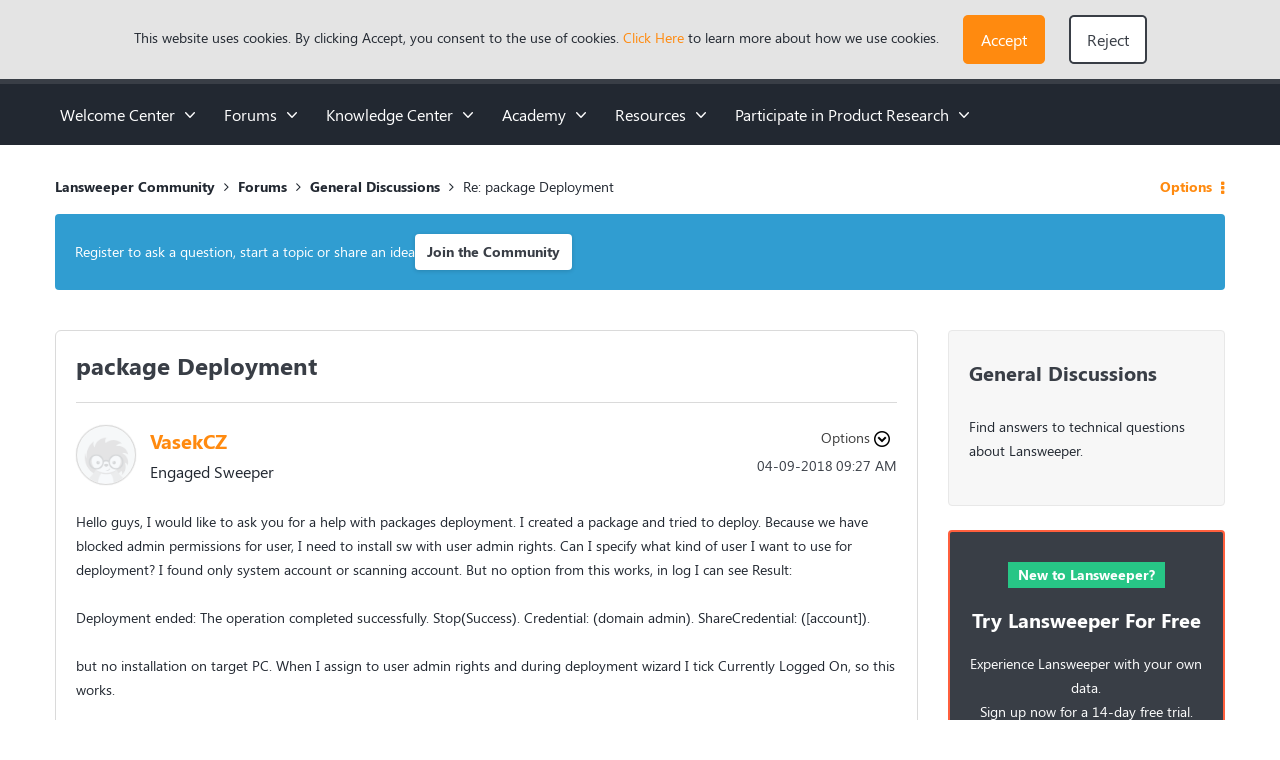

--- FILE ---
content_type: text/html;charset=UTF-8
request_url: https://community.lansweeper.com/t5/general-discussions/package-deployment/m-p/20770/highlight/true
body_size: 107355
content:
<!DOCTYPE html><html prefix="og: http://ogp.me/ns#" dir="ltr" lang="en" class="no-js">
	<head>
	
	<title>
	Re: package Deployment - Lansweeper Community - 20769
</title>
	
	
	<!-- Google Tag Manager -->
<script>(function(w,d,s,l,i){w[l]=w[l]||[];w[l].push({'gtm.start':
new Date().getTime(),event:'gtm.js'});var f=d.getElementsByTagName(s)[0],
j=d.createElement(s),dl=l!='dataLayer'?'&l='+l:'';j.async=true;j.src=
'https://www.googletagmanager.com/gtm.js?id='+i+dl;f.parentNode.insertBefore(j,f);
})(window,document,'script','dataLayer','GTM-M6HQMTV');</script>
<!-- End Google Tag Manager -->

<!-- Google tag (gtag.js) -->
<script async src="https://www.googletagmanager.com/gtag/js?id=G-22W23LECE0"></script>
<script>
  window.dataLayer = window.dataLayer || [];
  function gtag(){dataLayer.push(arguments);}
  gtag('js', new Date());

  gtag('config', 'G-22W23LECE0');
</script>



	
	
	
	<meta content="If i read your question correctly, you want to install a software package but install it for a specific user? The parameters you can use are - 20769" name="description"/><meta content="width=device-width, initial-scale=1.0, user-scalable=yes" name="viewport"/><meta content="2018-05-10T14:27:47+02:00" itemprop="dateModified"/><meta content="text/html; charset=UTF-8" http-equiv="Content-Type"/><link href="https://community.lansweeper.com/t5/general-discussions/package-deployment/td-p/20769" rel="canonical"/>
	<meta content="https://community.lansweeper.com/t5/user/viewprofilepage/user-id/4042" property="article:author"/><meta content="Lansweeper Community" property="og:site_name"/><meta content="article" property="og:type"/><meta content="https://community.lansweeper.com/t5/general-discussions/package-deployment/m-p/20770#M9105" property="og:url"/><meta content="General Discussions" property="article:section"/><meta content="If i read your question correctly, you want to install a software package but install it for a specific user?  The parameters you can use are usually different based on the software you are trying to deploy. Usually there is a specific command that will allow you say if it needs to install for a spe..." property="og:description"/><meta content="2018-04-09T14:36:16.000Z" property="article:published_time"/><meta content="2018-05-10T14:27:47+02:00" property="article:modified_time"/><meta content="Re: package Deployment" property="og:title"/>
	
	
		<link class="lia-link-navigation hidden live-links" title="topic Re: package Deployment in General Discussions" type="application/rss+xml" rel="alternate" id="link" href="/bvyfv65494/rss/message?board.id=Lansweeper_General_Forum&amp;message.id=9105"></link>
	

	
	
<style type="text/css">@charset "UTF-8";html{font-family:sans-serif;-ms-text-size-adjust:100%;-webkit-text-size-adjust:100%}body{margin:0}nav{display:block}a{background-color:transparent}h1{font-size:2em;margin:.67em 0}small{font-size:80%}img{border:0}button,input,select{color:inherit;font:inherit;margin:0}button{overflow:visible}button,select{text-transform:none}button,input[type=submit]{-webkit-appearance:button}button::-moz-focus-inner,input::-moz-focus-inner{border:0;padding:0}input{line-height:normal}*{-webkit-box-sizing:border-box;-moz-box-sizing:border-box;box-sizing:border-box}:after,:before{-webkit-box-sizing:border-box;-moz-box-sizing:border-box;box-sizing:border-box}html{font-size:10px}body{font-family:CustomFont,sans-serif;font-size:14px;line-height:1.71428571;color:#222831;background-color:#fff}button,input,select{font-family:inherit;font-size:inherit;line-height:inherit}a{color:#ff8a0f;text-decoration:none}img{vertical-align:middle}h1,h2,h3{font-family:CustomFont,sans-serif;font-weight:700;line-height:1.2;color:inherit}h1,h2,h3{margin-top:24px;margin-bottom:12px}h1{font-size:28px}h2{font-size:24px}h3{font-size:20px}p{margin:0 0 12px}small{font-size:85%}ul{margin-top:0;margin-bottom:12px}ul ul{margin-bottom:0}.lia-content ul,.lia-list-standard{padding-left:0;list-style:none}.lia-list-standard-inline{padding-left:0;list-style:none;margin-left:-5px}.lia-list-standard-inline>li{display:inline-block;padding-left:5px;padding-right:5px}.lia-content{margin-right:auto;margin-left:auto;padding-left:15px;padding-right:15px}.lia-content:after,.lia-content:before{content:" ";display:table}.lia-content:after{clear:both}.lia-quilt-row{margin-left:-15px;margin-right:-15px}.lia-quilt-row:after,.lia-quilt-row:before{content:" ";display:table}.lia-quilt-row:after{clear:both}.lia-quilt-column-06,.lia-quilt-column-08,.lia-quilt-column-16,.lia-quilt-column-18,.lia-quilt-column-24{position:relative;min-height:1px;padding-left:15px;padding-right:15px}@media (min-width:992px){.lia-quilt-column-06,.lia-quilt-column-08,.lia-quilt-column-16,.lia-quilt-column-18,.lia-quilt-column-24{float:left}.lia-quilt-column-06{width:25%}.lia-quilt-column-08{width:33.33333333%}.lia-quilt-column-16{width:66.66666667%}.lia-quilt-column-18{width:75%}.lia-quilt-column-24{width:100%}}.lia-content input[type=text],.lia-content select,.lia-form-type-text{display:block;width:100%;height:40px;padding:6px 12px;font-size:14px;line-height:1.71428571;color:#222831;background-color:#fff;background-image:none;border:1px solid #c4c4c4;border-radius:2px;-webkit-box-shadow:inset 0 1px 1px rgba(0,0,0,.075);box-shadow:inset 0 1px 1px rgba(0,0,0,.075)}.lia-content input[type=text]::-moz-placeholder,.lia-content select::-moz-placeholder,.lia-form-type-text::-moz-placeholder{color:#a9a9a9;opacity:1}.lia-content input[type=text]:-ms-input-placeholder,.lia-content select:-ms-input-placeholder,.lia-form-type-text:-ms-input-placeholder{color:#a9a9a9}.lia-content input[type=text]::-webkit-input-placeholder,.lia-content select::-webkit-input-placeholder,.lia-form-type-text::-webkit-input-placeholder{color:#a9a9a9}[disabled].lia-form-type-text{background-color:#e8e8e8;opacity:1}.lia-menu-navigation-wrapper{position:relative}.lia-menu-dropdown-items{position:absolute;top:100%;left:0;z-index:1000;display:none;float:left;min-width:160px;padding:5px 0;margin:2px 0 0;list-style:none;font-size:14px;text-align:left;background-color:#fff;border:1px solid #ccc;border:1px solid #d1d1d1;border-radius:4px;-webkit-box-shadow:0 6px 12px rgba(0,0,0,.175);box-shadow:0 6px 12px rgba(0,0,0,.175);background-clip:padding-box}.lia-menu-dropdown-items>li a{display:block;padding:3px 20px;clear:both;font-weight:400;line-height:1.71428571;color:#222831;white-space:nowrap}.lia-breadcrumb>.lia-list-standard-inline{padding:15px 15px;margin-bottom:24px;list-style:none;background-color:transparent;border-radius:4px}.lia-breadcrumb>.lia-list-standard-inline>li{display:inline-block}.lia-breadcrumb>.lia-list-standard-inline>li+li:before{content:">\00a0";padding:0 5px;color:#a1a1a1}.lia-paging-full{display:inline-block;padding-left:0;margin:24px 0;border-radius:4px}.lia-paging-full>li{display:inline}.lia-paging-full>li>a{position:relative;float:left;padding:6px 12px;line-height:1.71428571;text-decoration:none;color:#222831;background-color:transparent;border:1px solid transparent;margin-left:-1px}.lia-paging-full>li:first-child>a{margin-left:0;border-bottom-left-radius:4px;border-top-left-radius:4px}.lia-paging-full>li:last-child>a{border-bottom-right-radius:4px;border-top-right-radius:4px}.label-link{display:inline;padding:.2em .6em .3em;font-size:75%;font-weight:700;line-height:1;color:#fff;text-align:center;white-space:nowrap;vertical-align:baseline;border-radius:.25em}.label-link{background-color:#747474}.lia-panel-tooltip-wrapper{position:absolute;top:0;left:0;z-index:1060;display:none;max-width:276px;padding:1px;font-family:CustomFont,sans-serif;font-style:normal;font-weight:400;letter-spacing:normal;line-break:auto;line-height:1.71428571;text-align:left;text-align:start;text-decoration:none;text-shadow:none;text-transform:none;white-space:normal;word-break:normal;word-spacing:normal;word-wrap:normal;font-size:14px;background-color:#fff;background-clip:padding-box;border:1px solid #ccc;border:1px solid rgba(0,0,0,.2);border-radius:6px;-webkit-box-shadow:0 5px 10px rgba(0,0,0,.2);box-shadow:0 5px 10px rgba(0,0,0,.2)}.lia-panel-tooltip-wrapper.lia-tooltip-pos-bottom-left{margin-top:10px}.lia-panel-tooltip-wrapper .content{padding:9px 14px}.lia-panel-tooltip-wrapper>.lia-tooltip-arrow,.lia-panel-tooltip-wrapper>.lia-tooltip-arrow:after{position:absolute;display:block;width:0;height:0;border-color:transparent;border-style:solid}.lia-panel-tooltip-wrapper>.lia-tooltip-arrow{border-width:11px}.lia-panel-tooltip-wrapper>.lia-tooltip-arrow:after{border-width:10px;content:""}.lia-panel-tooltip-wrapper.lia-tooltip-pos-bottom-left>.lia-tooltip-arrow{left:50%;margin-left:-11px;border-top-width:0;border-bottom-color:#999;border-bottom-color:rgba(0,0,0,.25);top:-11px}.lia-panel-tooltip-wrapper.lia-tooltip-pos-bottom-left>.lia-tooltip-arrow:after{content:" ";top:1px;margin-left:-10px;border-top-width:0;border-bottom-color:#fff}@-ms-viewport{width:device-width}@font-face{font-family:FontAwesome;src:url('/html/assets/fonts/fontawesome-webfont.eot?v=4.3.0');src:url('/html/assets/fonts/fontawesome-webfont.eot?#iefix&v=4.3.0') format('embedded-opentype'),url('/html/assets/fonts/fontawesome-webfont.woff2?v=4.3.0') format('woff2'),url('/html/assets/fonts/fontawesome-webfont.woff?v=4.3.0') format('woff'),url('/html/assets/fonts/fontawesome-webfont.ttf?v=4.3.0') format('truetype'),url('/html/assets/fonts/fontawesome-webfont.svg?v=4.3.0#fontawesomeregular') format('svg');font-weight:400;font-style:normal}.lia-fa{display:inline-block;font:normal normal normal 16px/1 FontAwesome;font-size:inherit;text-rendering:auto;-webkit-font-smoothing:antialiased;-moz-osx-font-smoothing:grayscale;transform:translate(0,0)}.pull-right{float:right}.lia-fa.pull-right{margin-left:.3em}.lia-fa-list:before{content:"\f03a"}.lia-quilt-column-side-content>.lia-quilt-column-alley-right{display:-webkit-box;display:-ms-flexbox;display:-webkit-flex;display:flex;-webkit-box-flex:1 auto;-webkit-flex:1 auto;-ms-flex:1 auto;flex:1 auto;-webkit-flex-wrap:wrap;-ms-flex-wrap:wrap;flex-wrap:wrap;justify-content:space-between}.lia-a11y .lia-hidden-aria-visibile{position:absolute;overflow:hidden;clip:rect(0 0 0 0);height:1px;width:1px;margin:-1px;padding:0;border:0}.lia-list-standard-inline{margin-bottom:0}@media screen and (max-width:991px){body{position:relative;width:100%}}.lia-list-standard{margin-bottom:0}.lia-content{min-width:320px}.lia-page>center{text-align:left}.lia-content{padding-left:0;padding-right:0}.lia-quilt-row{margin-left:0;margin-right:0}@media screen and (max-width:991px){.lia-quilt-row>.lia-quilt-column{padding-left:0;padding-right:0}}.lia-quilt-row>.lia-quilt-column:first-child{padding-left:0}.lia-quilt-row>.lia-quilt-column:last-child{padding-right:0}@media screen and (min-width:992px){.lia-top-quilt>.lia-quilt-row-main>.lia-quilt-column{padding-left:15px;padding-right:15px}.lia-top-quilt>.lia-quilt-row-main>.lia-quilt-column:first-child{padding-left:30px}.lia-top-quilt>.lia-quilt-row-main>.lia-quilt-column:last-child{padding-right:30px}}.lia-top-quilt>.lia-quilt-row-main>.lia-quilt-column>.lia-quilt-column-alley{margin-bottom:30px}@media screen and (max-width:991px){.lia-top-quilt>.lia-quilt-row-main>.lia-quilt-column>.lia-quilt-column-alley{margin-bottom:15px}}@media screen and (max-width:767px){.lia-top-quilt>.lia-quilt-row-main>.lia-quilt-column>.lia-quilt-column-alley{margin-bottom:0;margin-top:0}}.lia-mark-empty.lia-quilt-column-single{display:none}.ForumTopicPage .lia-quilt-row-main>.lia-quilt-column-single>.lia-quilt-column-alley{background-color:inherit;padding:0}.hidden,.lia-hidden,.lia-js-hidden{display:none!important}.lia-message-body,.lia-message-body-content,.lia-message-subject,.lia-panel .lia-panel-heading-bar-title,.message-subject{white-space:normal;word-break:break-word;word-wrap:break-word}.lia-mark-empty{display:none}.lia-quilt-column-feedback.lia-quilt-column{min-height:0}.UserAvatar>img{border-radius:50%;height:40px;object-fit:cover;width:40px;max-width:none;box-shadow:0 0 1px 0 #c4c4c4 inset,0 0 1px 0 #c4c4c4}.lia-breadcrumb{margin-bottom:10px}.lia-breadcrumb>.lia-list-standard-inline{margin-bottom:0;margin-left:0}@media screen and (max-width:767px){.lia-breadcrumb>.lia-list-standard-inline>.crumb{display:none}.lia-breadcrumb>.lia-list-standard-inline>.crumb:nth-last-of-type(3){display:inline-block}.lia-breadcrumb>.lia-list-standard-inline>.crumb:nth-last-of-type(3):before{display:none}.lia-breadcrumb>.lia-list-standard-inline>.crumb:nth-last-of-type(3)>.lia-link-navigation:before{color:#000;content:"\f104";display:inline-block;font:normal normal normal 20px/1 FontAwesome;font-size:20px;-moz-osx-font-smoothing:grayscale;-webkit-font-smoothing:antialiased;margin-right:4px;text-rendering:auto;transform:translate(0,0)}.lia-breadcrumb>.lia-list-standard-inline>.crumb:nth-last-of-type(3)>.lia-link-navigation:before{margin-right:16px;vertical-align:top}}.lia-breadcrumb>.lia-list-standard-inline>li{padding-left:0;padding-right:0}.lia-breadcrumb>.lia-list-standard-inline>li+li:before{padding-left:5px;padding-right:0}.lia-breadcrumb>.lia-list-standard-inline>.lia-breadcrumb-seperator{display:none}.lia-breadcrumb .final-crumb{font-weight:bolder}.lia-breadcrumb{margin-bottom:0;margin-left:-10px}.lia-breadcrumb>.lia-list-standard-inline{padding-left:0;padding-right:10px}.lia-breadcrumb .lia-link-navigation{line-height:20px;padding-left:10px;padding-right:10px}.lia-breadcrumb .final-crumb{font-weight:400}.lia-button{display:inline-block;margin-bottom:0;font-weight:400;text-align:center;vertical-align:middle;touch-action:manipulation;background-image:none;border:1px solid transparent;white-space:nowrap;padding:6px 12px;font-size:16px;line-height:26px;border-radius:4px}.lia-button[disabled]{opacity:.3;-webkit-box-shadow:none;box-shadow:none}.lia-button-wrapper .lia-button{min-width:120px}.lia-button-secondary{color:#fff;background-color:#747474;border-color:#747474}.lia-button-secondary:after,.lia-button-secondary:before{color:#fff}.lia-button-primary.lia-button-primary{color:#fff;background-color:#ff8a0f;border-color:#ff8a0f}.lia-button-primary.lia-button-primary:after,.lia-button-primary.lia-button-primary:before{color:#fff}.lia-button-primary.lia-button-primary[disabled]{background-color:#ff8a0f;border-color:#ff8a0f}.lia-button{border-radius:4px}.lia-button-primary{padding-left:25px;padding-right:25px}.lia-panel-message .lia-action-reply.reply-action-link{color:#ff8a0f;background-color:transparent;border-color:#ff8a0f}.lia-panel-message .lia-action-reply.reply-action-link:after,.lia-panel-message .lia-action-reply.reply-action-link:before{color:#ff8a0f}.lia-panel-message .lia-button-secondary{color:#3e3e3e;background-color:transparent;border-color:#a1a1a1}.lia-panel-message .lia-button-secondary:after,.lia-panel-message .lia-button-secondary:before{color:#3e3e3e}.lia-menu-dropdown-items>li>.lia-link-disabled{clear:both;display:block;font-weight:400;line-height:1.71428571;padding:3px 20px;white-space:nowrap}.lia-menu-dropdown-items>li>.lia-link-disabled{color:#757575}.lia-menu-dropdown-items .lia-separator{height:1px;margin:11px 0;overflow:hidden;background-color:#c4c4c4;display:block;padding:0}.default-menu-option{display:inline-block;margin-bottom:0;font-weight:400;text-align:center;vertical-align:middle;touch-action:manipulation;background-image:none;border:1px solid transparent;white-space:nowrap;padding:6px 12px;font-size:16px;line-height:26px;border-radius:4px;color:#3e3e3e;background-color:#e8e8e8;border-color:#e8e8e8;min-width:0}.default-menu-option:after,.default-menu-option:before{color:#3e3e3e}.default-menu-option:after{color:#000;content:"\f0d7";display:inline-block;font:normal normal normal 16px/1 FontAwesome;font-size:16px;font-size:inherit;-moz-osx-font-smoothing:grayscale;-webkit-font-smoothing:antialiased;line-height:1.71428571;margin-left:4px;text-rendering:auto;transform:translate(0,0)}.lia-menu-dropdown-items{margin-top:0;top:98%}.lia-menu-dropdown-items>li>.lia-link-disabled{color:#717171}.lia-menu-navigation-wrapper{display:inline-block}.user-navigation-settings-drop-down{display:none}.lia-message-view-display .default-menu-option{font:0/0 a;text-shadow:none;background-color:transparent;border-color:transparent;padding-left:6px;padding-right:6px}.lia-message-view-display .default-menu-option:before{color:#000;content:'';display:inline-block;font:normal normal normal 18px/1 FontAwesome;font-size:18px;-moz-osx-font-smoothing:grayscale;-webkit-font-smoothing:antialiased;line-height:24px;text-rendering:auto;transform:translate(0,0)}.lia-message-view-display .default-menu-option:before{background:url("data:image/svg+xml;charset=utf8,%3Csvg viewBox='0 0 10 26' xmlns='http://www.w3.org/2000/svg'%3E%3Cg fill=' %23000 ' fill-rule='evenodd'%3E%3Ccircle cx='5' cy='5' r='2.5'/%3E%3Ccircle cx='5' cy='13' r='2.5'/%3E%3Ccircle cx='5' cy='21' r='2.5'/%3E%3C/g%3E%3C/svg%3E") center no-repeat;background-size:18px 18px;content:'';height:100%;padding:9px;width:100%}.lia-message-view-display .default-menu-option:after{display:none}@media screen and (max-width:767px){.lia-message-view-display .default-menu-option{font:0/0 a;text-shadow:none;margin-top:0}.lia-message-view-display .default-menu-option:before{color:#000;content:'';display:inline-block;font:normal normal normal 18px/1 FontAwesome;font-size:18px;-moz-osx-font-smoothing:grayscale;-webkit-font-smoothing:antialiased;line-height:24px;text-rendering:auto;transform:translate(0,0)}.lia-message-view-display .default-menu-option:before{background:url("data:image/svg+xml;charset=utf8,%3Csvg viewBox='0 0 10 26' xmlns='http://www.w3.org/2000/svg'%3E%3Cg fill=' %23000 ' fill-rule='evenodd'%3E%3Ccircle cx='5' cy='5' r='2.5'/%3E%3Ccircle cx='5' cy='13' r='2.5'/%3E%3Ccircle cx='5' cy='21' r='2.5'/%3E%3C/g%3E%3C/svg%3E") center no-repeat;background-size:18px 18px;content:'';height:100%;padding:9px;width:100%}}.lia-menu-dropdown-items{margin-top:0;border-radius:2px}.lia-content input[type=text]::-moz-placeholder,.lia-content select::-moz-placeholder,.lia-form-type-text::-moz-placeholder{color:#a9a9a9;opacity:1;font-weight:300}.lia-content input[type=text]:-ms-input-placeholder,.lia-content select:-ms-input-placeholder,.lia-form-type-text:-ms-input-placeholder{color:#a9a9a9;font-weight:300}.lia-content input[type=text]::-webkit-input-placeholder,.lia-content select::-webkit-input-placeholder,.lia-form-type-text::-webkit-input-placeholder{color:#a9a9a9;font-weight:300}@media screen and (max-width:991px){.lia-content input[type=text],.lia-content select,.lia-form-type-text{font-size:16px!important}}.lia-content select{max-width:100%;white-space:nowrap}@media screen and (max-width:767px){.help-icon{font-size:18px}}.lia-fa{color:#000}.lia-fa.lia-img-close-small:before{content:"\f00d"}.lia-fa.lia-img-icon-help:before{content:"\f05a"}.lia-fa.lia-img-icon-list-separator-breadcrumb:before{content:"\f105"}.lia-button-image-kudos.lia-button{border:0;margin:0;padding:0;touch-action:initial}.lia-button-image-kudos .kudos-count-link{display:inline-block;margin-bottom:0;font-weight:400;text-align:center;vertical-align:middle;touch-action:manipulation;background-image:none;border:1px solid transparent;white-space:nowrap;padding:6px 12px;font-size:16px;line-height:26px;border-radius:4px;color:#fff;background-color:#747474;border-color:#747474}.lia-button-image-kudos .kudos-count-link:after,.lia-button-image-kudos .kudos-count-link:before{color:#fff}.lia-button-image-kudos .kudos-link{display:inline-block;margin-bottom:0;font-weight:400;text-align:center;vertical-align:middle;touch-action:manipulation;background-image:none;border:1px solid transparent;white-space:nowrap;padding:6px 12px;font-size:16px;line-height:26px;border-radius:4px;color:#fff;background-color:#747474;border-color:#747474;line-height:1.71428571;z-index:2}.lia-button-image-kudos .kudos-link:after,.lia-button-image-kudos .kudos-link:before{color:#fff}.lia-button-image-kudos-horizontal{display:inline-table}.lia-button-image-kudos-horizontal>.lia-button-image-kudos-count,.lia-button-image-kudos-horizontal>.lia-button-image-kudos-give{display:table-cell}.lia-button-image-kudos-horizontal .kudos-count-link{border-bottom-right-radius:0;border-top-right-radius:0;border-right:0}.lia-button-image-kudos-horizontal .kudos-link{border-bottom-left-radius:0;border-top-left-radius:0}.lia-button-image-kudos-horizontal .kudos-link:before{display:inline-block;font:normal normal normal 16px/1 FontAwesome;font-size:inherit;text-rendering:auto;-webkit-font-smoothing:antialiased;-moz-osx-font-smoothing:grayscale;transform:translate(0,0);content:"\f087"}.lia-button-image-kudos .kudos-count-link{color:#ff8a0f}.lia-button-image-kudos .kudos-count-link{background-color:transparent;border:0;box-shadow:none;opacity:1}.lia-button-image-kudos .kudos-link{border-bottom-left-radius:4px;border-bottom-right-radius:4px;border-top-left-radius:4px;border-top-right-radius:4px}.lia-button-image-kudos-horizontal>.lia-button-image-kudos-count,.lia-button-image-kudos-horizontal>.lia-button-image-kudos-give{float:right}.lia-button-image-kudos-horizontal .kudos-link{background-color:transparent;border:1px solid #ff8a0f}.lia-button-image-kudos-horizontal .kudos-link:after,.lia-button-image-kudos-horizontal .kudos-link:before{color:#ff8a0f}.article-labels-title{display:none}.label-link{display:inline-block}.LabelsList>.lia-list-standard-inline{margin-left:0}.LabelsList .label{color:#222831;font-size:14px;font-weight:400;padding-bottom:5px;padding-left:0;padding-right:0;padding-top:0;text-align:initial}.lia-component-labels{margin-bottom:5px}.article-labels-title{display:none}.LabelsForArticle .label-link{background-color:#e8e8e8;color:#747474;padding:5px 10px}.ForumTopicPage .LabelsForArticle .label-link{background-color:#747474;border-radius:200px;color:#fff;margin-bottom:10px;margin-right:10px;padding:10px 16px}.lia-menu-bar{margin-bottom:10px}.lia-menu-bar:after,.lia-menu-bar:before{content:" ";display:table}.lia-menu-bar:after{clear:both}.lia-menu-bar-buttons{float:left}.lia-menu-bar{margin-bottom:20px}@media screen and (max-width:991px){.lia-menu-bar{margin-bottom:10px;margin-top:10px}}.lia-menu-bar .lia-menu-bar-buttons{display:inline;float:none}.lia-menu-bar .lia-paging-full-wrapper{float:right}@media screen and (max-width:767px){.lia-menu-bar .lia-paging-full-wrapper{float:none;text-align:center}}@media screen and (max-width:767px){.lia-menu-bar-bottom .lia-paging-full-wrapper{float:none;text-align:center}}.lia-paging-full-wrapper{overflow:hidden}@media screen and (max-width:767px){.lia-paging-full-wrapper{text-align:center}}.lia-paging-full{float:right;font-size:0;margin:0}@media screen and (max-width:767px){.lia-paging-full{float:none}}.lia-paging-full .lia-link-navigation{font-size:14px}@media screen and (max-width:767px){.lia-menu-bar-bottom .lia-paging-full-wrapper{text-align:center}.lia-menu-bar-bottom .lia-paging-full{float:none}}.lia-paging-page-arrow{display:none}.lia-paging-full{vertical-align:top}.lia-paging-full .lia-link-navigation{font-weight:300;padding-left:12px;padding-right:12px}@media screen and (max-width:991px){.lia-paging-page-next .lia-paging-page-link,.lia-paging-page-previous .lia-paging-page-link{display:none}}@media screen and (max-width:991px){.lia-paging-page-previous.lia-paging-page-listing .lia-paging-page-link{display:inline-block}}.lia-paging-page-next>.lia-link-navigation:after,.lia-paging-page-next>.lia-link-navigation:before,.lia-paging-page-previous>.lia-link-navigation:after,.lia-paging-page-previous>.lia-link-navigation:before{vertical-align:baseline}.lia-paging-page-next>.lia-link-navigation,.lia-paging-page-previous>.lia-link-navigation{background-color:transparent;border-color:transparent;text-decoration:none}.lia-paging-page-next>.lia-link-navigation:after{color:inherit;content:"\f105";display:inline-block;font:normal normal normal 16px/1 FontAwesome;font-size:16px;font-size:inherit;-moz-osx-font-smoothing:grayscale;-webkit-font-smoothing:antialiased;margin-left:4px;text-rendering:auto;transform:translate(0,0)}.lia-paging-page-next>.lia-link-navigation:after{font-weight:400}.lia-paging-page-previous>.lia-link-navigation:before{color:inherit;content:"\f104";display:inline-block;font:normal normal normal 16px/1 FontAwesome;font-size:16px;font-size:inherit;-moz-osx-font-smoothing:grayscale;-webkit-font-smoothing:antialiased;margin-right:4px;text-rendering:auto;transform:translate(0,0)}.lia-paging-page-previous>.lia-link-navigation:after{font-weight:400}.lia-paging-page-listing.lia-paging-page-previous>.lia-link-navigation:before{display:none}.lia-message-view-display,.lia-panel,.lia-panel-message{-webkit-box-shadow:0 1px 1px rgba(0,0,0,.05);box-shadow:0 1px 1px rgba(0,0,0,.05);background-color:#fff;border:1px solid #d1d1d1;border-radius:4px;margin-bottom:24px}.lia-panel-content{display:block;max-width:100%;height:auto;padding:20px}.lia-panel-content:after,.lia-panel-content:before{content:" ";display:table}.lia-panel-content:after{clear:both}.lia-panel .lia-panel-heading-bar{border-top-right-radius:3px;border-top-left-radius:3px;background-color:#fff;border-bottom:1px solid transparent;border-color:#d1d1d1;color:#222831;padding:8.5px 15px}.lia-panel .lia-panel-heading-bar-title{color:inherit;font-size:16px;margin-bottom:0;margin-top:0}.lia-panel .lia-panel-heading-bar{padding-right:35px}.lia-panel-content{padding-top:0}.lia-message-view-display{display:block;max-width:100%;height:auto;padding:20px}.lia-panel-message>.lia-message-view-wrapper>.lia-message-view-display{border:0;margin-bottom:0}.lia-panel{background-color:#fff;border:0;border-radius:4px;box-shadow:none;position:relative}.lia-quilt-column-side-content .lia-panel{background-color:#fff}.lia-panel .lia-panel-content{padding-top:10px}.lia-panel .lia-panel-heading-bar{border-bottom:1px solid #c4c4c4}.lia-panel .lia-panel-heading-bar-title{line-height:1.71428571}.lia-panel-tooltip-wrapper{margin:20px;max-width:276px;padding:0;position:relative;width:276px}.lia-panel-tooltip-wrapper.lia-content{min-width:0}.lia-panel-tooltip-wrapper.lia-tooltip-pos-bottom-left{margin-left:25px}.lia-panel-tooltip-wrapper .content{max-width:100%;padding:20px}.lia-slide-menu-trigger{background-color:transparent;border:0;padding:0}.lia-panel .lia-panel-heading-bar-title{font-size:16px;font-weight:700;line-height:1.2}.lia-message-body,.lia-message-body-content{font-size:16px;font-weight:400;line-height:1.71428571}.lia-message-subject,.message-subject{color:#222831;font-size:20px;line-height:1.33333333}.lia-content h1,.lia-content h2,.lia-content h3{margin:0}.message-subject{display:inline}.lia-message-posted-on{color:#747474}.lia-message-dates{color:#747474}.lia-text{margin-bottom:10px}.lia-user-name,.local-date,.local-time{white-space:nowrap}.lia-panel .lia-panel-heading-bar-title{font-size:18px}.lia-message-author-rank{font-size:14px;font-weight:300}.lia-message-body,.lia-message-body-content{font-size:16px;font-weight:400;line-height:1.71428571}.lia-user-name-link{font-weight:400}.lia-message-author-rank{overflow:hidden;text-overflow:ellipsis;white-space:nowrap;display:inline-block;text-transform:none;vertical-align:middle}.lia-user-avatar-message{width:60px}.lia-progress{background-clip:padding-box;background-color:#b3ecff;display:block;height:3px;overflow:hidden;position:relative;width:100%;z-index:200}.lia-progress .lia-progress-indeterminate{background-color:#146cac}.lia-progress .lia-progress-indeterminate:before{-webkit-animation:indeterminate 2.1s cubic-bezier(.65,.815,.735,.395) infinite;-o-animation:indeterminate 2.1s cubic-bezier(.65,.815,.735,.395) infinite;animation:indeterminate 2.1s cubic-bezier(.65,.815,.735,.395) infinite;background-color:inherit;bottom:0;content:'';left:0;position:absolute;top:0;will-change:left,right}.lia-progress .lia-progress-indeterminate:after{-webkit-animation:indeterminate-short 2.1s cubic-bezier(.165,.84,.44,1) infinite;-o-animation:indeterminate-short 2.1s cubic-bezier(.165,.84,.44,1) infinite;animation:indeterminate-short 2.1s cubic-bezier(.165,.84,.44,1) infinite;-webkit-animation-delay:1.15s;animation-delay:1.15s;background-color:inherit;bottom:0;content:'';left:0;position:absolute;top:0;will-change:left,right}@-webkit-keyframes indeterminate{0%{left:-35%;right:100%}60%{left:100%;right:-90%}100%{left:100%;right:-90%}}@-moz-keyframes indeterminate{0%{left:-35%;right:100%}60%{left:100%;right:-90%}100%{left:100%;right:-90%}}@-ms-keyframes indeterminate{0%{left:-35%;right:100%}60%{left:100%;right:-90%}100%{left:100%;right:-90%}}@keyframes indeterminate{0%{left:-35%;right:100%}60%{left:100%;right:-90%}100%{left:100%;right:-90%}}@-webkit-keyframes indeterminate-short{0%{left:-200%;right:100%}60%{left:107%;right:-8%}100%{left:107%;right:-8%}}@-moz-keyframes indeterminate-short{0%{left:-200%;right:100%}60%{left:107%;right:-8%}100%{left:107%;right:-8%}}@-ms-keyframes indeterminate-short{0%{left:-200%;right:100%}60%{left:107%;right:-8%}100%{left:107%;right:-8%}}@keyframes indeterminate-short{0%{left:-200%;right:100%}60%{left:107%;right:-8%}100%{left:107%;right:-8%}}.lia-component-quilt-header{background-color:#fff}.lia-slide-out-nav-menu{display:inline-block;vertical-align:top;white-space:normal}.lia-slide-out-nav-menu-title{font:0/0 a;color:transparent;text-shadow:none;background-color:transparent;border:0}.lia-slide-out-nav-menu-wrapper{padding-bottom:15px;padding-left:20px;padding-right:20px;padding-top:15px}.lia-slide-out-nav-menu-wrapper:before{color:#000;content:'';display:inline-block;font:normal normal normal 20px/1 FontAwesome;font-size:20px;-moz-osx-font-smoothing:grayscale;-webkit-font-smoothing:antialiased;text-rendering:auto;transform:translate(0,0)}.lia-slide-out-nav-menu-wrapper:before{background:url("data:image/svg+xml;charset=utf8,%3Csvg xmlns='http://www.w3.org/2000/svg' viewBox='0 -2 20 20'%3E%3Cpath fill=' %23000 ' fill-rule='evenodd' d='M0 0h20v3H0zm0 7h20v3H0zm0 7h20v3H0z'/%3E%3C/svg%3E") center no-repeat;background-size:20px 20px;content:'';height:100%;padding:10px;width:100%}.lia-slide-out-nav-menu-wrapper:before{display:block;vertical-align:middle}.UserNavigation .lia-user-avatar-message{height:30px;width:30px}.lia-header-actions .lia-component-users-widget-menu,.lia-header-actions .lia-header-nav-component-widget,.lia-header-actions .lia-search-toggle,.lia-header-actions>.lia-component-help-action-faq,.lia-header-actions>.login-link{float:right;line-height:30px;padding:10px 20px}@media screen and (max-width:767px){.lia-header-actions .lia-component-users-widget-menu,.lia-header-actions .lia-header-nav-component-widget,.lia-header-actions .lia-search-toggle,.lia-header-actions>.lia-component-help-action-faq,.lia-header-actions>.login-link{height:50px;line-height:30px;margin:0;text-align:center;white-space:nowrap;width:25%}}.lia-header-actions .lia-header-nav-component-widget{padding:0}.lia-header-actions .lia-header-nav-component-widget .lia-notification-feed-page-link,.lia-header-actions .lia-header-nav-component-widget .private-notes-link{display:block;padding:10px 20px}.lia-header-actions .lia-header-nav-component-widget .lia-notification-feed-page-link:before,.lia-header-actions .lia-header-nav-component-widget .private-notes-link:before{line-height:30px}.SearchForm.lia-form-inline{display:table;width:100%}.lia-search-input-wrapper{display:table-cell;vertical-align:top;width:100%}.lia-search-input-user.lia-search-input-user.lia-search-input-user,.search-input.search-input.search-input{font-size:16px;height:46px;padding-left:46px;width:100%}.lia-search-input-user.lia-search-input-user.lia-search-input-user::-ms-clear,.search-input.search-input.search-input::-ms-clear{display:none}.search-input.search-input.search-input{border-bottom-left-radius:0;border-top-left-radius:0}@media screen and (max-width:767px){.search-input.search-input.search-input{border-left:0;border-radius:0}}.lia-button-wrapper-searchForm-action .lia-button-searchForm-action{background-color:transparent;background-image:url("data:image/svg+xml;charset=utf8,%3Csvg xmlns='http://www.w3.org/2000/svg' viewBox='0 0 21.4 21'%3E%3Cg fill=' %23000 ' fill-rule='evenodd' stroke=' %23000 '%3E%3Ccircle cx='8' cy='8' r='7.5' fill='none' /%3E%3Cpath d='M14.24 13.15l6.85 6.17c.38.35.4.94.05 1.34-.34.4-.94.43-1.33.07l-6.9-6.2c.48-.4.92-.85 1.32-1.38z'/%3E%3C/g%3E%3C/svg%3E");background-position:center;background-repeat:no-repeat;background-size:22px;border:0;height:46px;min-width:0;position:absolute;text-indent:-9999px;width:46px;z-index:3}.lia-button-wrapper-searchForm-action .lia-button-searchForm-action{background-color:transparent;border:0;border-color:transparent;box-shadow:none}.lia-search-granularity-wrapper{border-bottom-left-radius:2px;border-top-left-radius:2px;background-color:#e8e8e8;display:block;position:relative}.lia-search-granularity-wrapper:before{color:#000;content:"\f107";display:inline-block;font:normal normal normal 16px/1 FontAwesome;font-size:16px;font-size:inherit;-moz-osx-font-smoothing:grayscale;-webkit-font-smoothing:antialiased;margin-right:4px;text-rendering:auto;transform:translate(0,0)}.lia-search-granularity-wrapper:before{font-size:16px;margin-right:0;position:absolute;right:12px;top:16px;z-index:3}.lia-search-granularity-wrapper .lia-search-form-granularity{-webkit-appearance:none;-moz-appearance:none;appearance:none;border-bottom-right-radius:0;border-top-right-radius:0;background-color:transparent;border-right:0;box-shadow:none;display:table-cell;height:46px;line-height:1.71428571;padding-right:36px;position:relative;vertical-align:top;width:auto;z-index:4}.lia-search-granularity-wrapper .lia-search-form-granularity::-ms-expand{display:none}@media screen and (max-width:767px){.lia-search-granularity-wrapper .lia-search-form-granularity{display:none}}.lia-search-granularity-wrapper .lia-search-form-granularity:-moz-focusring{color:transparent;text-shadow:0 0 0 #000}.lia-cancel-search{display:inline-block;margin-bottom:0;font-weight:400;text-align:center;vertical-align:middle;touch-action:manipulation;background-image:none;border:1px solid transparent;white-space:nowrap;padding:6px 12px;font-size:16px;line-height:26px;border-radius:4px;border:1px solid #c4c4c4;border-left:0;border-radius:0;border-right:0;height:46px;padding-bottom:10px;padding-top:10px}@media screen and (min-width:767px){.lia-cancel-search{display:none}}.all-results-for-synonym-search,.do-you-mean-link,.search-instead-for-link,.show-results-for-link,.synonym-search-instead-for-link{font-style:italic}.do-you-mean-link,.search-instead-for-link,.synonym-search-instead-for-link{font-weight:700}.spell-check-showing-result{font-size:16px;margin-bottom:2px}.spell-check-and-synonym-search-instead,.spell-check-do-you-mean,.spell-check-search-instead,.spell-check-showing-result,.synonym-search-instead{display:none}.lia-component-quilt-header .lia-component-common-widget-search-form{padding-bottom:20px}@media screen and (max-width:767px){.lia-component-quilt-header .lia-component-common-widget-search-form{float:right;padding:0}.lia-component-quilt-header .lia-component-common-widget-search-form .lia-form-inline.SearchForm{display:none}}@media screen and (max-width:767px){.lia-component-quilt-header .lia-component-common-widget-search-form .lia-search-form-granularity{display:none}}.lia-discussion-page-sub-section-header{color:#747474;font-size:20px;font-weight:700;padding-left:30px;padding-top:6px}.lia-quilt-column-side-content>.lia-quilt-column-alley-right>.lia-panel{width:100%}@media screen and (max-width:991px){.lia-quilt-column-side-content>.lia-quilt-column-alley-right>.lia-panel{justify-content:space-between;width:calc(50% - 7.5px)}}@media screen and (max-width:767px){.lia-quilt-column-side-content>.lia-quilt-column-alley-right>.lia-panel{display:block;width:100%}}.lia-message-view-display{clear:both;position:relative;padding-bottom:20px;padding-left:0;padding-right:0;padding-top:20px}.lia-message-view-display .lia-message-subject{font-size:16px;line-height:1.2;margin-bottom:6px}.lia-message-view-display .lia-message-post-date{white-space:nowrap}.lia-message-view-display .lia-component-labels{margin-bottom:10px;margin-top:10px}.lia-message-actions:after,.lia-message-actions:before{content:" ";display:table}.lia-message-actions:after{clear:both}.lia-message-actions .lia-button{float:right;margin-left:.26em}.lia-message-body{overflow:auto}.lia-message-body,.lia-message-body-content{margin-bottom:10px}@media screen and (max-width:991px){.lia-component-topic-message{margin-top:15px}}.lia-message-author-avatar{display:inline-block;float:none;padding-right:10px}@media screen and (max-width:767px){.lia-message-author-avatar{float:left}}.MessageInResponseTo.lia-component-in-response-to{position:absolute;top:18px;left:50px}@media screen and (max-width:767px){.MessageInResponseTo.lia-component-in-response-to{position:inherit;padding-left:50px}}.lia-message-view-forum-message{padding:0}.lia-message-view-forum-message .lia-menu-navigation-wrapper{position:absolute;right:-35px;top:-35px}@media screen and (max-width:767px){.lia-message-view-forum-message .lia-menu-navigation-wrapper{right:-15px;top:-15px}}.lia-message-view-forum-message .lia-message-subject{display:block;margin-bottom:20px}@media screen and (max-width:991px){.lia-message-view-forum-message .lia-message-subject{margin-top:0}}.lia-message-view-forum-message .lia-message-subject h1{color:#222831;display:inline}.lia-message-view-forum-message .lia-message-subject h1{font-size:20px;font-weight:700}.lia-message-view-forum-message .lia-component-common-widget-date,.lia-message-view-forum-message .lia-component-post-date-last-edited{width:100%}.lia-message-view-forum-message .lia-component-post-date-last-edited .lia-component-common-widget-date{width:auto}.lia-message-view-forum-message.lia-message-view-display{margin-bottom:0}.lia-message-view-forum-message.lia-message-view-display .lia-message-subject{display:inline-block;font-size:20px}.lia-threaded-detail-display-message-view .lia-thread-level-00{margin-left:0}@media screen and (max-width:767px){.lia-threaded-detail-display-message-view .lia-thread-level-00{margin-left:0}}.lia-threaded-detail-display-message-view .lia-thread-level-00.lia-message-view-forum-message-v5 .lia-panel-message{margin-bottom:5px}.lia-threaded-detail-display-message-view .lia-thread-level-00.lia-message-view-forum-message-v5 .lia-panel-message{margin-top:20px}@media screen and (max-width:767px){.lia-threaded-detail-display-message-view .lia-thread-level-00.lia-message-view-forum-message-v5{margin-top:20px}}.lia-inline-topic{display:flex;align-items:center;border:1px solid #c4c4c4;border-radius:4px;padding:10px 40px;margin-top:20px}.lia-inline-message-reply-prompt-wrapper{width:100%}.lia-inline-topic-not-allowed{width:100%;box-shadow:none;border:none;font-size:16px;padding:6px 0}.lia-inline-topic-not-allowed{height:60px;background-color:transparent!important;font-size:14px}@media screen and (max-width:767px){.lia-inline-topic-not-allowed{display:none}}.lia-inline-topic-not-allowed-mobile{display:none}@media screen and (max-width:767px){.lia-inline-topic-not-allowed-mobile{display:inline-block;height:65px;background-color:transparent!important;font-size:12px!important;width:100%;box-shadow:none;border:none}}.lia-inline-topic-avatar{margin-right:12px}.ForumTopicPage .lia-forum-topic-message-gte-5 .label-link{background-color:#fff;color:#ff8a0f;font-size:14px;font-weight:400;padding:0;margin-bottom:0;margin-right:0;padding-right:10px}.ForumTopicPage .lia-forum-topic-page-gte-5{margin:5px}.ForumTopicPage .lia-forum-topic-page-gte-5 .lia-forum-topic-page-reply-count{display:inline-block;padding-left:0;padding-right:30px}.ForumTopicPage .lia-forum-topic-page-gte-5 .lia-forum-topic-page-gte-5-pager{display:inline-block;float:right}@media screen and (max-width:767px){.ForumTopicPage .lia-forum-topic-page-gte-5 .lia-forum-topic-page-gte-5-pager{margin-top:0;margin-bottom:0;padding-top:6px}}.ForumTopicPage .lia-forum-topic-page-gte-5 .lia-forum-topic-message-gte-5 .lia-menu-navigation-wrapper,.ForumTopicPage .lia-forum-topic-page-gte-5 .lia-message-view-forum-message-v5 .lia-menu-navigation-wrapper{position:relative;top:0;right:0}.ForumTopicPage .lia-forum-topic-page-gte-5 .lia-forum-topic-message-gte-5 .lia-inline-message-reply-container,.ForumTopicPage .lia-forum-topic-page-gte-5 .lia-message-view-forum-message-v5 .lia-inline-message-reply-container{float:right;margin-left:.26em}.ForumTopicPage .lia-forum-topic-page-gte-5 .lia-forum-topic-message-gte-5 .lia-inline-message-reply-container .reply-action-link,.ForumTopicPage .lia-forum-topic-page-gte-5 .lia-message-view-forum-message-v5 .lia-inline-message-reply-container .reply-action-link{margin-bottom:0}.ForumTopicPage .lia-forum-topic-page-gte-5 .lia-forum-topic-message-gte-5 .LabelsForArticle{padding-bottom:15px}.ForumTopicPage .lia-forum-topic-page-gte-5 .lia-forum-topic-message-gte-5 .LabelsList .label{padding-bottom:0}.ForumTopicPage .lia-forum-topic-page-gte-5 .lia-forum-topic-message-gte-5 .LabelsList .lia-list-standard-inline>li{padding-left:0}.ForumTopicPage .lia-forum-topic-page-gte-5 .lia-inline-message-editor-forums-gte5 .lia-message-author-avatar{padding-right:0}@media screen and (max-width:767px){.ForumTopicPage .lia-forum-topic-page-gte-5 .lia-inline-message-editor-forums-gte5 .lia-inline-message-reply-wrapper .lia-inline-topic{padding:10px 20px}.ForumTopicPage .lia-forum-topic-page-gte-5 .lia-inline-message-editor-forums-gte5 .lia-inline-message-reply-wrapper .lia-inline-topic .lia-button-group{display:none}}.UserLoginPage .lia-header-actions .login-link{display:none}.lia-community-hero-icons{text-align:center;white-space:nowrap}.lia-community-hero-icons .lia-user-navigation-sign-in{text-align:center}.lia-community-hero-icons .lia-user-navigation-sign-in .lia-media-top-image-contributors .lia-media-image-contributor-avatar-wrapper,.lia-community-hero-icons .lia-user-navigation-sign-in .lia-user-avatar,.lia-media-top-image-contributors .lia-community-hero-icons .lia-user-navigation-sign-in .lia-media-image-contributor-avatar-wrapper{display:none}.lia-community-hero-icons .lia-user-navigation-sign-in .login-link{color:#fff;display:block}.lia-community-hero-icons .lia-user-navigation-sign-in .login-link:before{color:#fff;content:'';display:inline-block;font:normal normal normal 38px/1 FontAwesome;font-size:38px;-moz-osx-font-smoothing:grayscale;-webkit-font-smoothing:antialiased;text-rendering:auto;transform:translate(0,0)}[dir=rtl] .lia-community-hero-icons .lia-user-navigation-sign-in .login-link:before{-webkit-transform:scale(-1,1);-ms-transform:scale(-1,1);transform:scale(-1,1)}.lia-community-hero-icons .lia-user-navigation-sign-in .login-link:before{background:url("data:image/svg+xml;charset=utf8,%3Csvg xmlns='http://www.w3.org/2000/svg' viewBox='0 0 35 35'%3E%3Cg fill=' %23fff ' stroke=' %23fff '%3E%3Ccircle cx='17.6' cy='17.6' r='15' fill='none' stroke-width='2.1'/%3E%3Ccircle cx='17.6' cy='12.7' r='4'/%3E%3Cpath stroke-width='1.3' d='M12.4 25c-.2-.2-.4-.2-.4-.4 0-1 0-2 0-3 0-1.6 1.3-3.6 2.6-3.6 1.2.9 3 .9 3 .9s2.4-.1 3.1-.9c1.2.1 2.5 1.7 2.5 3.7 0 1 0 1.9 0 2.9 0 .3-.1.4-.3.5-1.7 1.5-9 1.5-10.6-.22z' stroke-linejoin='round'/%3E%3C/g%3E%3C/svg%3E") center no-repeat;background-size:38px 38px;content:'';height:100%;padding:19px;width:100%}.lia-community-hero-icons .lia-user-navigation-sign-in .login-link:before{display:block;height:38px;width:38px;opacity:.65}.lia-community-hero-icons .lia-user-navigation-sign-in .login-link:active,.lia-community-hero-icons .lia-user-navigation-sign-in .login-link:focus,.lia-community-hero-icons .lia-user-navigation-sign-in .login-link:hover{opacity:1;text-decoration:none}.lia-community-hero-icons .lia-user-navigation-sign-in .login-link:active:before,.lia-community-hero-icons .lia-user-navigation-sign-in .login-link:focus:before,.lia-community-hero-icons .lia-user-navigation-sign-in .login-link:hover:before{opacity:1}.lia-community-hero-icons .lia-component-notes-widget-summary-modern,.lia-community-hero-icons .lia-component-notificationfeed-widget-indicator,.lia-community-hero-icons .lia-component-users-widget-menu{display:inline-block;float:none;margin-right:0;position:relative;vertical-align:top}.lia-community-hero-icons .lia-notification-feed-page-link:before,.lia-community-hero-icons .private-notes-link:before{color:#fff;font-size:24px;margin-right:0}.lia-community-hero-icons .lia-component-users-widget-menu{padding-top:10px;margin-left:100px;margin-right:100px}@media screen and (max-width:767px){.lia-community-hero-icons .lia-component-users-widget-menu{margin-left:65px;margin-right:65px}}.lia-community-hero-icons .view-profile-link{color:#fff;padding-top:5px;text-decoration:none}.lia-message-view-hide-avatar .lia-user-avatar-message{display:none}.lia-message-list-for-query.lia-message-view-no-avatar .UserAvatar .lia-user-avatar-message{display:none}.lia-message-list-for-query .lia-message-view-syndication-message-view .UserAvatar .lia-user-avatar-message,.lia-message-list-for-query .lia-message-view-syndication-message-view-card .UserAvatar .lia-user-avatar-message{width:36px;height:36px;border-radius:50%;margin-right:16px}.lia-page>center{text-align:left}.lia-message-author-with-avatar{display:inline-block}.lia-mentions-block .lia-list-standard.lia-mentions-user-list .lia-user-avatar-message{max-width:25px;max-height:25px}.lia-mentions-gte-v2-block .lia-list-standard.lia-mentions-gte-v2-result-list .lia-user-avatar-message{max-width:24px;max-height:24px}.lia-component-messages-column-message-product-and-avatar .UserAvatar .lia-user-avatar-message{max-height:55px;max-width:55px}@media screen and (max-width:767px){.lia-component-messages-column-message-product-and-avatar .UserAvatar .lia-user-avatar-message{max-height:44px;max-width:44px}}.lia-note-search .lia-user-avatar-message,.lia-notes-list .lia-user-avatar-message{height:25px;width:25px}.lia-notes-tab-message.lia-notes-tab-inbox .lia-user-avatar-message{height:40px;width:40px}.lia-product-display .lia-user-avatar-message{display:block;height:100%;position:relative;width:55px}.lia-product-display .lia-user-avatar-message>img{width:64px}.lia-product-display .lia-user-avatar-message .lia-img-product{display:block;height:auto;width:55px}@media screen and (max-width:767px){.lia-product-display .lia-user-avatar-message .lia-img-product{width:44px}}.lia-product-display .lia-user-avatar-message .lia-fa-board:before{font-size:40px}.lia-component-quilt-treatment-profile-header .lia-quilt-row-main .lia-user-avatar-message{height:40px;margin-right:5px;width:40px}.lia-component-quilt-treatment-profile-header .lia-quilt-column-treatment-hovercard-container .lia-user-avatar-message{width:50px;height:50px}.do-you-mean-link,.search-instead-for-link{font-style:italic}.lia-cookie-banner-alert{text-align:center;background-color:#ffe838;text-color:#222831}.lia-cookie-banner-alert .lia-cookie-banner-alert-text-v1{padding:5px!important;width:100%}.lia-cookie-banner-alert .lia-cookie-banner-alert-text-v1 .lia-cookie-banner-alert-accept,.lia-cookie-banner-alert .lia-cookie-banner-alert-text-v1 .lia-cookie-banner-alert-reject{display:inline-block;margin-left:10px}.lia-cookie-banner-alert .lia-cookie-banner-alert-text-v1 .lia-cookie-banner-alert-accept a,.lia-cookie-banner-alert .lia-cookie-banner-alert-text-v1 .lia-cookie-banner-alert-reject a{min-width:100px}.lia-component-discussion-syndication-widget-message-list .lia-message-view-hide-avatar .lia-user-avatar-message{display:none}.lia-component-discussion-syndication-widget-message-list .lia-message-view-wrapper .UserAvatar .lia-user-avatar-message{width:36px;height:36px;border-radius:50%}.lia-page>center{text-align:left}body{font-family:CustomFont,sans-serif}@font-face{font-family:CustomIcons;src:url("/html/assets/CustomIcons.eot");src:url("/html/assets/CustomIcons.eot?#iefix") format("embedded-opentype"),url("/html/assets/CustomIcons.ttf") format("truetype"),url("/html/assets/CustomIcons.woff") format("woff"),url("/html/assets/CustomIcons.svg#CustomIcons") format("svg");font-style:normal;font-weight:400}.lia-button-image-kudos-horizontal .kudos-link:before{content:"\e95b";font-family:CustomIcons}.lia-page{overflow-x:hidden}.lia-content>.lia-top-quilt .lia-quilt-row-header .lia-component-quilt-header>.lia-quilt-row:not(.lia-quilt-row-header-top):not(.lia-quilt-row-header-navigation):not(.lia-quilt-row-header-hero){margin:0 auto;max-width:1200px}.lia-content>.lia-top-quilt .lia-quilt-row-header .lia-quilt-row-header-navigation>.lia-quilt-column{float:none;margin:0 auto;max-width:1200px}.lia-content>.lia-top-quilt .lia-quilt-row-header .lia-quilt-row-header-hero>.lia-quilt-column{float:none;margin:0 auto;max-width:1200px;padding:0 15px}.lia-content>.lia-top-quilt .lia-quilt-row-header .lia-quilt-row-header-bottom{padding:15px 15px 0}.lia-content>.lia-top-quilt>.lia-quilt-row-main{float:none;margin:0 auto;max-width:1200px;padding:0 15px}@media screen and (max-width:767px){.lia-content>.lia-top-quilt>.lia-quilt-row-main .lia-quilt-column-side-content{margin:30px 0}}@media screen and (min-width:767px) and (max-width:991px){.lia-content>.lia-top-quilt>.lia-quilt-row-main .lia-quilt-column-side-content>.lia-quilt-column-alley-right>.lia-panel{width:calc(50% - 15px)}}@media screen and (min-width:992px){.lia-content>.lia-top-quilt>.lia-quilt-row-main>.lia-quilt-column{padding-left:15px;padding-right:15px}.lia-content>.lia-top-quilt>.lia-quilt-row-main>.lia-quilt-column:first-child{padding-left:0}.lia-content>.lia-top-quilt>.lia-quilt-row-main>.lia-quilt-column:last-child{padding-right:0}}.lia-content>.lia-top-quilt .lia-quilt-row-footer{border-top:1px solid #dadada;margin-top:0}.lia-content>.lia-top-quilt.lia-quilt-layout-two-column-main-side>.lia-quilt-row-main{margin-top:40px}@media screen and (max-width:767px){.lia-content>.lia-top-quilt.lia-quilt-layout-two-column-main-side>.lia-quilt-row-main{margin-top:30px}}.lia-panel .lia-panel-heading-bar{border:0}.lia-panel .lia-panel-heading-bar .lia-panel-heading-bar-title{display:block;color:#ff8a0f;font-size:32px;padding-bottom:20px}@media screen and (max-width:767px){.lia-panel .lia-panel-heading-bar .lia-panel-heading-bar-title{font-size:20px}}.lia-panel .lia-panel-content{padding-left:0}.lia-quilt-column-side-content .lia-panel{border:1px solid #dadada}.lia-quilt-column-side-content .lia-panel .lia-panel-heading-bar{background-color:transparent;border-bottom:0;padding:30px 20px}.lia-quilt-column-side-content .lia-panel .lia-panel-heading-bar .lia-panel-heading-bar-title{color:#393e46;font-size:20px;padding-bottom:0}.lia-quilt-column-side-content .lia-panel .lia-panel-content{padding:0 20px 30px}.lia-quilt-column-side-content .lia-panel .lia-panel-content .lia-list-standard{margin:0}.lia-quilt-column-side-content .lia-panel .lia-panel-content .lia-list-standard>li:not(.label){border-bottom:1px solid #dadada;border-top:0;padding:20px 0}.lia-quilt-column-side-content .lia-panel .lia-panel-content .lia-list-standard>li:not(.label):first-child{padding-top:0}.lia-quilt-column-side-content .lia-panel .lia-panel-content .lia-list-standard>li:not(.label) .lia-link-navigation,.lia-quilt-column-side-content .lia-panel .lia-panel-content .lia-list-standard>li:not(.label) a{color:#222831;font-size:14px}.lia-quilt-column-side-content .lia-panel .lia-panel-content .lia-list-standard>li:not(.label) small{display:block;font-size:12px;margin-top:5px}.lia-quilt-column-side-content .lia-panel .lia-panel-content .lia-list-standard>li:not(.label) small a{font-size:12px}.lia-quilt-column-side-content .lia-panel .lia-panel-content .lia-list-standard>li:last-child{border:0;padding-bottom:0}.lia-content input[type=text],.lia-content select,.lia-form-type-text{-webkit-box-shadow:none;box-shadow:none;border-color:#dadada;border-radius:4px}.lia-content input[type=text]{font-size:16px}.lia-action-reply.reply-action-link::before{display:none}.lia-button{border-radius:4px;border:0;display:inline-block;font-family:inherit;font-size:14px;font-weight:700;line-height:normal;min-width:0!important;padding:10px 30px}.lia-button.lia-button-primary,.lia-panel-message .lia-button.lia-action-reply.reply-action-link{background:#ff8a0f;color:#fff}.lia-button.lia-button-secondary{background:#fff;border:1px solid #ff8a0f;color:#ff8a0f}.lia-button-image-kudos-wrapper .lia-button-image-kudos{border:1px solid #dadada;border-radius:4px}.lia-button-image-kudos-wrapper .lia-button-image-kudos .lia-button-image-kudos-count>.lia-link-navigation{color:#ff8a0f;font-size:14px;padding-left:15px;padding-right:15px}.lia-button-image-kudos-wrapper .lia-button-image-kudos .lia-button-image-kudos-count>.lia-link-navigation .lia-button-image-kudos-label{font-size:14px}.lia-button-image-kudos-wrapper .lia-button-image-kudos .lia-button-image-kudos-give>.lia-link-navigation{background:0 0;border-radius:4px 0 0 4px;border:0;border-right:1px solid #dadada;padding-left:15px;padding-right:15px}.lia-button-image-kudos-wrapper .lia-button-image-kudos .lia-button-image-kudos-give>.lia-link-navigation:before{color:#ff8a0f}.default-menu-option{background:0 0;border:1px solid transparent}@media screen and (max-width:767px){.lia-menu-navigation-wrapper.lia-component-community-widget-page-options .default-menu-option{font:0/0 a}}@media screen and (min-width:767px){.lia-menu-navigation-wrapper.lia-component-community-widget-page-options .default-menu-option{color:#ff8a0f;font-size:14px;font-weight:700;position:relative;text-align:center}}.lia-menu-navigation-wrapper.lia-component-community-widget-page-options .default-menu-option:before{display:none}.lia-menu-navigation-wrapper.lia-component-community-widget-page-options .default-menu-option:after{background:0 0;color:#ff8a0f;content:"\f142";font-family:FontAwesome;font-size:16px;font-weight:400;line-height:normal;margin:0;padding:0;position:absolute;right:0;top:12px}@media screen and (max-width:767px){.lia-menu-navigation-wrapper.lia-component-community-widget-page-options .default-menu-option:after{right:10px;top:8px}}.lia-message-view-forum-message .lia-menu-navigation-wrapper .default-menu-option:before{display:none}.lia-message-view-forum-message .lia-menu-navigation-wrapper .default-menu-option:after{display:inline-block;background:0 0;content:"\e93f";font-family:CustomIcons;font-size:16px;font-weight:400;line-height:normal;vertical-align:middle}.lia-menu-dropdown-items{box-shadow:none;z-index:40}.lia-menu-dropdown-items{border-radius:0}.LabelsForArticle.lia-component-labels .article-labels-title{display:none}.LabelsForArticle.lia-component-labels .LabelsList ul>li:first-child{padding-left:0}.LabelsForArticle.lia-component-labels .LabelsList ul>.label{padding-bottom:0;vertical-align:middle}.LabelsForArticle.lia-component-labels .LabelsList ul>.label .label-link{background:0 0;border-radius:4px;border:1px solid #dadada;color:#222831;font-family:CustomFont,sans-serif;font-size:12px;font-weight:700;line-height:18px;margin:0 5px 5px 0;padding:2.5px 10px;text-align:left;white-space:normal}.lia-mark-empty{display:none!important;min-height:unset}.lia-user-name,.local-date,.local-time{color:#393e46;font-size:14px}body{overflow-wrap:break-word;word-break:break-word;word-wrap:break-word}.lia-component-quilt-header .lia-breadcrumb{margin-left:0;padding:0}@media screen and (max-width:767px){.lia-component-quilt-header .lia-breadcrumb{display:block}}@media screen and (max-width:767px){.lia-component-quilt-header .lia-breadcrumb .lia-list-standard-inline{padding:10px 0}}.lia-component-quilt-header .lia-breadcrumb .lia-list-standard-inline .lia-breadcrumb-node:first-child{padding-left:0}.lia-component-quilt-header .lia-breadcrumb .lia-list-standard-inline .lia-breadcrumb-node:not(:last-child) .lia-link-navigation{padding-right:0}@media screen and (max-width:767px){.lia-component-quilt-header .lia-breadcrumb .lia-list-standard-inline .lia-breadcrumb-node:not(:last-child) .lia-link-navigation{margin-left:0}.lia-component-quilt-header .lia-breadcrumb .lia-list-standard-inline .lia-breadcrumb-node:not(:last-child) .lia-link-navigation:before{font-size:16px;font-weight:700;margin-right:5px;position:relative;top:-1px;vertical-align:middle}}.lia-component-quilt-header .lia-breadcrumb .lia-list-standard-inline .lia-breadcrumb-node .lia-link-navigation{color:#222831;font-size:14px;font-weight:700;padding-left:0}.lia-component-quilt-header .lia-breadcrumb .lia-list-standard-inline .lia-breadcrumb-node.final-crumb span{font-weight:400}.lia-component-quilt-header .lia-breadcrumb .lia-list-standard-inline>li+li:before{color:inherit;content:"\f105";font-family:FontAwesome;font-size:14px;padding-right:5px}.lia-component-quilt-footer .lia-quilt-row-footer-top>div{border-bottom-right-radius:50%;overflow:hidden}.lia-quilt-row-header .lia-quilt-layout-custom-community-header .lia-quilt-row-header-top{background:#fff;box-shadow:0 2px 4px -1px rgba(0,0,0,.25);width:100%}.lia-quilt-row-header .lia-quilt-layout-custom-community-header .lia-quilt-row-header-top .lia-quilt-column-header-top-content{background:#fff;float:none;margin:0 auto;padding:20px;max-width:1200px}.lia-quilt-row-header .lia-quilt-layout-custom-community-header .lia-quilt-row-header-top .lia-quilt-column-header-top-content>.lia-quilt-column-alley{display:-webkit-box;display:-webkit-flex;display:-moz-flex;display:-ms-flexbox;display:flex;-webkit-box-align:center;-ms-flex-align:center;-webkit-align-items:center;-moz-align-items:center;align-items:center;-webkit-box-pack:justify;-ms-flex-pack:justify;-webkit-justify-content:space-between;-moz-justify-content:space-between;justify-content:space-between}.lia-quilt-row-header .lia-quilt-layout-custom-community-header .lia-quilt-row-header-top .lia-quilt-column-header-top-content .custom-community-header-left{display:-webkit-box;display:-webkit-flex;display:-moz-flex;display:-ms-flexbox;display:flex;width:80%}@media screen and (max-width:767px){.lia-quilt-row-header .lia-quilt-layout-custom-community-header .lia-quilt-row-header-top .lia-quilt-column-header-top-content .custom-community-header-left{width:60%}}@media screen and (min-width:992px){.lia-quilt-row-header .lia-quilt-layout-custom-community-header .lia-quilt-row-header-top .lia-quilt-column-header-top-content .custom-community-header-left .lia-slide-out-nav-menu{display:none}}.lia-quilt-row-header .lia-quilt-layout-custom-community-header .lia-quilt-row-header-top .lia-quilt-column-header-top-content .custom-community-header-left .lia-slide-out-nav-menu button{padding-bottom:10px;padding-left:0;padding-top:10px}.lia-quilt-row-header .lia-quilt-layout-custom-community-header .lia-quilt-row-header-top .lia-quilt-column-header-top-content .custom-community-header-right{display:-webkit-box;display:-webkit-flex;display:-moz-flex;display:-ms-flexbox;display:flex;-webkit-box-pack:end;-ms-flex-pack:end;-webkit-justify-content:flex-end;-moz-justify-content:flex-end;justify-content:flex-end;width:20%}@media screen and (max-width:767px){.lia-quilt-row-header .lia-quilt-layout-custom-community-header .lia-quilt-row-header-top .lia-quilt-column-header-top-content .custom-community-header-right{width:40%}}.lia-quilt-row-header .lia-quilt-layout-custom-community-header .lia-quilt-row-header-hero{background-color:#393e46;background-repeat:no-repeat;padding:40px}@media screen and (max-width:991px){.lia-quilt-row-header .lia-quilt-layout-custom-community-header .lia-quilt-row-header-hero{padding:20px 0}}.lia-quilt-row-header .lia-quilt-layout-custom-community-header .lia-quilt-row-header-hero .lia-quilt-column-header-hero-content{float:none;margin:0 auto;max-width:1200px}.lia-quilt-row-header .lia-quilt-layout-custom-community-header .lia-quilt-row-header-bottom .lia-quilt-column-header-bottom-content{min-height:0}.lia-quilt-row-header .lia-quilt-layout-custom-community-header .lia-quilt-row-header-bottom .lia-quilt-column-alley{display:-webkit-box;display:-webkit-flex;display:-moz-flex;display:-ms-flexbox;display:flex;-webkit-box-pack:justify;-ms-flex-pack:justify;-webkit-justify-content:space-between;-moz-justify-content:space-between;justify-content:space-between;-webkit-flex-flow:row wrap;-moz-flex-flow:row wrap;-ms-flex-flow:row wrap;flex-flow:row wrap;-webkit-box-align:center;-ms-flex-align:center;-webkit-align-items:center;-moz-align-items:center;align-items:center}.lia-quilt-row-header .lia-quilt-layout-custom-community-header .lia-quilt-row-header-bottom .lia-breadcrumb{-webkit-box-flex:1;-webkit-flex:1 auto;-moz-box-flex:1;-moz-flex:1 auto;-ms-flex:1 auto;flex:1 auto}.lia-quilt-row-header .lia-quilt-layout-custom-community-header .lia-quilt-row-header-bottom .lia-page-options{text-align:right}.custom-community-header-logo{-webkit-align-self:center;-moz-align-self:center;-ms-flex-item-align:center;align-self:center}.lia-quilt-row-header-hero .header-hero-wrapper{color:#fff;margin:0 auto;padding:40px 0;text-align:center}@media screen and (min-width:992px){.lia-quilt-row-header-hero .header-hero-wrapper{width:60%}}.lia-message-view-display,.lia-panel-message{background:0 0;border-radius:0;border:0;box-shadow:none;padding:0}.lia-message-view-wrapper .lia-message-view-display>.lia-quilt .lia-mark-empty{display:none}.lia-message-view-wrapper .lia-message-view-display>.lia-quilt .MessageSubject .message-subject .lia-message-read{font-weight:400}.lia-quilt-layout-custom-message{background:#fff;border-radius:6px;border:1px solid #dadada;margin-bottom:20px;padding:20px}.lia-thread-topic .lia-quilt-layout-custom-message .lia-quilt-row-message-header-top{padding-bottom:20px;border-bottom:1px solid #dadada}.lia-quilt-layout-custom-message .lia-quilt-row-message-header-bottom{padding-bottom:20px}.lia-quilt-layout-custom-message .lia-quilt-row-message-main .lia-message-body-content{margin-bottom:0}.lia-quilt-layout-custom-message>.lia-quilt-row>.lia-quilt-column-right{text-align:right}.lia-quilt-layout-custom-message .lia-component-message-view-widget-subject{margin-bottom:0}.lia-quilt-layout-custom-message .lia-component-message-view-widget-subject .message-subject .lia-message-read .lia-message-subject{font-size:24px;font-weight:inherit;margin-bottom:0}@media screen and (max-width:767px){.lia-quilt-layout-custom-message .lia-component-message-view-widget-subject .message-subject .lia-message-read .lia-message-subject{font-size:20px}}.lia-quilt-layout-custom-message .lia-message-author-avatar,.lia-quilt-layout-custom-message .lia-message-author-with-avatar{vertical-align:middle}.lia-quilt-layout-custom-message .lia-message-author-avatar .UserAvatar img{border:1px solid #dadada;height:60px;width:60px}.lia-quilt-layout-custom-message .lia-message-author-with-avatar .lia-user-name-link{font-size:20px;font-weight:700}.lia-quilt-layout-custom-message .lia-message-author-with-avatar .lia-component-author-rank{display:block;font-size:16px;font-weight:400}.lia-quilt-layout-custom-message .lia-menu-navigation-wrapper{right:-10px;top:-30px}@media screen and (min-width:767px){.lia-quilt-layout-custom-message .lia-menu-navigation-wrapper{position:relative;right:0;top:0}}.lia-quilt-layout-custom-message .lia-menu-navigation-wrapper .lia-menu-dropdown-items{left:initial;right:0}.lia-quilt-layout-custom-message .lia-message-post-date,.lia-quilt-layout-custom-message .lia-message-post-date>span{color:#222831;font-size:12px;white-space:normal}.lia-quilt-layout-custom-message .lia-message-body-content{font-size:14px}.lia-quilt-layout-custom-message .lia-quilt-row-message-footer{margin-top:20px}.lia-quilt-layout-custom-message .lia-quilt-row-message-footer .lia-quilt-column-left{width:30%}.lia-quilt-layout-custom-message .lia-quilt-row-message-footer .lia-quilt-column-right{width:70%}.lia-quilt-layout-custom-message .lia-quilt-row-message-footer .lia-quilt-column-left,.lia-quilt-layout-custom-message .lia-quilt-row-message-footer .lia-quilt-column-right{display:inline-block;vertical-align:middle}.lia-quilt-layout-custom-message .lia-quilt-row-message-footer .lia-button-group,.lia-quilt-layout-custom-message .lia-quilt-row-message-footer .lia-button-wrapper,.lia-quilt-layout-custom-message .lia-quilt-row-message-footer .lia-inline-message-reply-container{display:inline-block;float:none!important;margin-bottom:0!important;vertical-align:middle}.lia-quilt-layout-custom-message .lia-quilt-row-message-footer .lia-button-group .lia-button,.lia-quilt-layout-custom-message .lia-quilt-row-message-footer .lia-button-wrapper .lia-button,.lia-quilt-layout-custom-message .lia-quilt-row-message-footer .lia-inline-message-reply-container .lia-button{margin-left:10px}.lia-quilt-layout-custom-message .lia-quilt-row-message-footer .lia-inline-message-reply-container{margin-left:0!important}@media screen and (min-width:992px) and (max-width:1199px){.lia-quilt-layout-custom-message .lia-quilt-row-message-footer .lia-inline-message-reply-container{margin-top:5px}}@media screen and (max-width:767px){.lia-quilt-layout-custom-message .lia-quilt-row-message-footer .lia-quilt-column-left,.lia-quilt-layout-custom-message .lia-quilt-row-message-footer .lia-quilt-column-right{display:block;margin-bottom:10px;text-align:left;width:100%}.lia-quilt-layout-custom-message .lia-quilt-row-message-footer .lia-quilt-column-right .lia-button-wrapper,.lia-quilt-layout-custom-message .lia-quilt-row-message-footer .lia-quilt-column-right .lia-button-wrapper a{display:block;float:none;margin-bottom:10px;margin-left:0;width:100%}.lia-quilt-layout-custom-message .lia-quilt-row-message-footer .lia-quilt-column-right .lia-button-group{width:100%}.lia-quilt-layout-custom-message .lia-quilt-row-message-footer .lia-quilt-column-right .lia-inline-message-reply-container{width:100%}.lia-quilt-layout-custom-message .lia-quilt-row-message-footer .lia-quilt-column-right .lia-inline-message-reply-container .lia-button-group{width:100%}.lia-quilt-layout-custom-message .lia-quilt-row-message-footer .lia-quilt-column-right .lia-inline-message-reply-container .lia-button-group .lia-button-secondary{margin-left:0}}.lia-quilt-layout-custom-message .solution-link-wrapper{padding:20px 0;text-align:center}.lia-thread-reply .lia-quilt-layout-custom-message .solution-link-wrapper{display:none}.lia-quilt-layout-custom-message .MessageInResponseTo.lia-component-in-response-to{left:initial;position:static;top:initial}.lia-component-reply-count-conditional{color:#222831;font-size:24px;padding:10px 0;text-transform:uppercase}.ForumTopicPage .lia-forum-topic-page-gte-5{margin:0}.ForumTopicPage .lia-forum-topic-page-gte-5 .lia-forum-topic-page-reply-count{margin-bottom:0}.lia-component-reply-count-conditional{margin-bottom:20px}.lia-component-quilt-header .lia-quilt-row-header-hero .lia-component-common-widget-search-form{padding-bottom:0}@media screen and (max-width:767px){.lia-component-quilt-header .lia-quilt-row-header-hero .lia-component-common-widget-search-form{float:none}.lia-component-quilt-header .lia-quilt-row-header-hero .lia-component-common-widget-search-form .lia-form-inline.SearchForm{display:table}}.lia-component-quilt-header .lia-quilt-row-header-hero .lia-component-common-widget-search-form .lia-cancel-search{display:none}.lia-component-common-widget-search-form .SearchForm.lia-form-inline .lia-search-granularity-wrapper,.lia-component-common-widget-search-form .SearchForm.lia-form-inline .search-granularity,.lia-component-common-widget-search-form .SearchForm.lia-form-inline .search-input{background:#fff;box-shadow:none;height:48px}.lia-component-common-widget-search-form .SearchForm.lia-form-inline .lia-search-input-wrapper{position:relative}.lia-component-common-widget-search-form .SearchForm.lia-form-inline .lia-search-input-wrapper .search-input{border-radius:0 6px 6px 0;border:1px solid #dadada;box-shadow:none;color:#222831;outline:0;padding-left:20px;padding-right:60px}@media screen and (max-width:767px){.lia-component-common-widget-search-form .SearchForm.lia-form-inline .lia-search-input-wrapper .search-input{border-radius:6px}}.lia-component-common-widget-search-form .SearchForm.lia-form-inline .lia-search-input-wrapper .search-input::-moz-placeholder{color:#393e46;font-size:14px;font-weight:400}.lia-component-common-widget-search-form .SearchForm.lia-form-inline .lia-search-input-wrapper .search-input:-ms-input-placeholder{color:#393e46;font-size:14px;font-weight:400}.lia-component-common-widget-search-form .SearchForm.lia-form-inline .lia-search-input-wrapper .search-input::-webkit-input-placeholder{color:#393e46;font-size:14px;font-weight:400}.lia-component-common-widget-search-form .SearchForm.lia-form-inline .lia-search-granularity-wrapper{border:0;border-radius:6px 0 0 6px}.lia-component-common-widget-search-form .SearchForm.lia-form-inline .lia-search-granularity-wrapper:before{border-radius:6px 0 0 6px;border:0;color:#393e46;content:"\f107";top:17px;z-index:9}.lia-component-common-widget-search-form .SearchForm.lia-form-inline .lia-search-granularity-wrapper .search-granularity{background:#fff;border-radius:6px 0 0 6px;border:1px solid #dadada;border-right:0;color:#393e46}@media screen and (max-width:767px){.lia-component-common-widget-search-form .SearchForm.lia-form-inline .lia-search-granularity-wrapper{display:none}}.lia-component-common-widget-search-form .SearchForm.lia-form-inline .lia-button-wrapper-searchForm-action{position:absolute;right:61px;top:1px}.lia-component-common-widget-search-form .SearchForm.lia-form-inline .lia-button-wrapper-searchForm-action .lia-button-searchForm-action{background:#fff url("data:image/svg+xml;charset=utf8,%3Csvg width='30px' height='31px' viewBox='0 0 30 31' version='1.1' xmlns='http://www.w3.org/2000/svg' xmlns:xlink='http://www.w3.org/1999/xlink'%3E%3Cg id='Page-1' stroke='none' stroke-width='1' fill='none' fill-rule='evenodd'%3E%3Cg id='ico_search' fill='%23ff8a0f' fill-rule='nonzero'%3E%3Cpath d='M10.7,0 C4.8,0 0,4.9 0,10.9 C0,16.9 4.8,21.8 10.8,21.8 C13.1,21.8 15.3,21.1 17.1,19.8 L27.3,30.2 C27.6,30.5 28,30.7 28.4,30.7 C28.8,30.7 29.2,30.6 29.5,30.2 C30.1,29.6 30.1,28.6 29.5,28 L19.2,17.6 C20.6,15.7 21.5,13.4 21.5,10.9 C21.5,4.9 16.7,0 10.7,0 L10.7,0 Z M2.7,10.9 C2.7,6.4 6.3,2.8 10.7,2.8 C15.1,2.8 18.7,6.5 18.7,10.9 C18.7,15.3 15.1,19 10.7,19 C6.3,19 2.7,15.4 2.7,10.9 Z M5.4,11.1 C4.9,7.4 8.5,5.8 8.6,5.7 C9.2,5.5 9.9,5.7 10.2,6.3 C10.5,6.9 10.2,7.6 9.6,7.9 C9.5,7.9 7.5,8.9 7.7,10.7 C7.8,11.4 7.3,12 6.7,12.1 C6.6,12.1 6.6,12.1 6.5,12.1 C5.9,12.1 5.4,11.7 5.4,11.1 L5.4,11.1 Z M8.9,13.3 C9.2,13.3 9.6,13.5 9.9,13.7 C10.2,13.9 10.3,14.3 10.3,14.7 C10.3,15.1 10.1,15.4 9.9,15.7 C9.7,16 9.3,16.1 8.9,16.1 C8.5,16.1 8.2,15.9 7.9,15.7 C7.6,15.5 7.5,15.1 7.5,14.7 C7.5,14.4 7.7,14 7.9,13.7 C8.2,13.4 8.5,13.3 8.9,13.3 Z' id='Shape'%3E%3C/path%3E%3C/g%3E%3C/g%3E%3C/svg%3E") no-repeat 50%/50%;background-size:20px;border-radius:0 6px 6px 0;border:0;height:46px;width:46px}#lia-body .lia-slide-out-nav-menu-wrapper:before{background:0 0;content:"\e939";font-family:CustomIcons;padding:5px}.custom-community-header-right .custom-community-header-user-navigation{display:-webkit-box;display:-webkit-flex;display:-moz-flex;display:-ms-flexbox;display:flex;-webkit-box-align:center;-ms-flex-align:center;-webkit-align-items:center;-moz-align-items:center;align-items:center}.lia-user-status-anonymous .custom-community-header-right .custom-community-header-user-navigation .lia-component-users-action-login{font:0/0 a;padding-left:20px}.lia-user-status-anonymous .custom-community-header-right .custom-community-header-user-navigation .lia-component-users-action-login:after{content:"\e954";display:inline-block;font-family:CustomIcons;font-size:24px;vertical-align:middle}.custom-community-header-right .custom-community-header-user-navigation .lia-component-help-action-faq{display:-webkit-box;display:-webkit-flex;display:-moz-flex;display:-ms-flexbox;display:flex;-webkit-box-align:center;-ms-flex-align:center;-webkit-align-items:center;-moz-align-items:center;align-items:center;-webkit-flex-shrink:0;-moz-flex-shrink:0;-ms-flex-negative:0;flex-shrink:0;-webkit-box-pack:center;-ms-flex-pack:center;-webkit-justify-content:center;-moz-justify-content:center;justify-content:center;color:#222831;font-weight:700;height:100%;padding-right:10px;position:relative}.lia-user-status-anonymous .custom-community-header-right .custom-community-header-user-navigation .lia-component-help-action-faq{padding:15px}.lia-cookie-banner-alert{background:#e4e4e4;color:#222831;padding:10px;position:fixed;width:100%;z-index:100}.lia-message-body-content>:first-child,.lia-message-body>:first-child{margin-top:0}.lia-search-input-user.lia-search-input-user.lia-search-input-user{font-size:16px}.lia-quilt-row-header-navigation{border-bottom:1px solid #dadada}@media screen and (max-width:991px){.lia-quilt-row-header-navigation{display:none}}.lia-quilt-row-header-navigation{border-bottom:1px solid #dadada}@media screen and (max-width:991px){.lia-quilt-row-header-navigation{display:none}}.custom-community-header-navigation-v3{display:none}@media screen and (min-width:992px){.custom-community-header-navigation-v3{display:block}}.custom-community-header-navigation-v3>nav{padding:0}.custom-community-header-navigation-v3>nav>ul{margin-bottom:0}.custom-community-header-navigation-v3>nav>ul li{display:inline-block;position:relative;vertical-align:middle}.custom-community-header-navigation-v3>nav>ul li a{padding:10px 20px;color:#222831;display:block;font-size:16px;font-weight:400;line-height:normal;white-space:normal}.custom-community-header-navigation-v3>nav>ul li ul.custom-community-header-sub-navigation{background:#fff;border-radius:0}.custom-community-header-navigation-v3>nav>ul>li>.toggle-menu-button-wrapper>a{padding:20px}.custom-community-header-navigation-v3 .nav-child-wrapper{display:none}.custom-community-header-navigation-v3 .nav-child-wrapper ul>li{width:100%}.custom-community-header-navigation-v3 .nav-child-wrapper ul>li a{display:block;width:100%}.custom-community-header-navigation-v3 .toggle-menu-button-wrapper{position:relative}.custom-community-header-navigation-v3 .has-children{position:relative}.custom-community-header-navigation-v3 .has-children button.toggle-menu-children{position:absolute;top:0;right:0;bottom:0;padding:20px;line-height:1;background:0 0;border:0;left:auto;width:20px}@media (min-width:840px){.custom-community-header-navigation-v3 .has-children button.toggle-menu-children.top-level-toggle{padding:10px;top:25%;bottom:25%}}.custom-community-header-navigation-v3 .has-children button.toggle-menu-children>span{line-height:0;position:absolute;top:auto;bottom:auto;right:0;width:100%}.custom-community-header-navigation-v3 .has-children button.toggle-menu-children>span:before{content:"\e945";display:inline-block;font-family:CustomIcons;font-size:16px;transform:rotate(0);line-height:0;text-align:center}@media (min-width:840px){.custom-community-header-navigation-v3>nav>ul li.depth2,.custom-community-header-navigation-v3>nav>ul li.depth3{border:1px solid #dadada;border-top:0;display:block}.custom-community-header-navigation-v3>nav>ul li.depth2:first-child,.custom-community-header-navigation-v3>nav>ul li.depth3:first-child{border-top:1px solid #dadada}.custom-community-header-navigation-v3 .nav-child-wrapper{position:absolute;z-index:100}.custom-community-header-navigation-v3 .nav-child-wrapper.nav-child-wrapper-level-3{left:250px;top:0;margin-top:-1px;margin-left:-4px}.custom-community-header-navigation-v3 .nav-child-wrapper ul{background:#fff;border-radius:0;box-shadow:0 2px 4px 0 rgba(0,0,0,.1)}.custom-community-header-navigation-v3 .custom-community-header-sub-navigation{position:absolute;top:0;left:0;z-index:11;min-width:250px;margin-bottom:0;text-align:left}}@media (max-width:839px){.custom-community-header-navigation-v3{position:absolute;top:0;left:0;width:100vw;box-shadow:5px 0 5px rgba(45,45,45,.25);z-index:1030;height:100vh;margin:0;background:#fff;-webkit-box-direction:normal;-webkit-box-orient:vertical;-webkit-flex-direction:column;-moz-flex-direction:column;-ms-flex-direction:column;flex-direction:column}@media (min-width:480px) and (max-width:839px){.custom-community-header-navigation-v3{width:400px}}.custom-community-header-navigation-v3 .has-children .toggle-menu-button-wrapper a{padding-right:60px}.custom-community-header-navigation-v3 li{width:100%;border-top:1px solid #dadada}.custom-community-header-navigation-v3 li a{padding:20px}.custom-community-header-navigation-v3>nav>ul>li:first-child{border-top:0}.custom-community-header-navigation-v3>nav>ul>li:last-child{border-bottom:1px solid #dadada}.custom-community-header-navigation-v3 ul.custom-community-header-sub-navigation>li a{padding-left:38px}.custom-community-header-navigation-v3 ul.custom-community-header-sub-navigation>li .custom-community-header-sub-navigation a{padding-left:58px}}@media (min-width:840px){.custom-community-header-navigation-v3 .has-children.depth2 .toggle-menu-button-wrapper a{padding-right:40px}.custom-community-header-navigation-v3 .has-children.depth2 button.toggle-menu-children>span:before{transform:rotate(270deg)}.custom-community-header-navigation-v3>nav>ul li.has-children .toggle-menu-button-wrapper>a{padding-right:25px}}.UserAvatar .lia-link-navigation{position:relative}@font-face{font-family:CustomFont;src:url("/html/assets/CustomFont.eot");src:url("/html/assets/CustomFont.eot?#iefix") format("embedded-opentype"),url("/html/assets/CustomFont.ttf") format("truetype"),url("/html/assets/CustomFont.woff") format("woff"),url("/html/assets/CustomFont.svg#CustomFont") format("svg");font-style:normal;font-weight:400}@font-face{font-family:CustomFont;src:url("/html/assets/CustomFontBold.eot");src:url("/html/assets/CustomFontBold.eot?#iefix") format("embedded-opentype"),url("/html/assets/CustomFontBold.ttf") format("truetype"),url("/html/assets/CustomFontBold.woff") format("woff"),url("/html/assets/CustomFontBold.svg#CustomFontBold") format("svg");font-style:normal;font-weight:600}#lia-body .lia-content>.lia-top-quilt .lia-quilt-row-header .lia-component-quilt-header>.lia-quilt-row.lia-quilt-row-header-top-banner{max-width:none}.lia-page{overflow-x:clip}.lia-component-message-view-widget-subject .lia-message-subject a{color:#393e46}.custom-side-banner-wrapper{margin-bottom:30px}.custom-side-banner-wrapper>div{background-color:#393e46;border:2px solid #ff5f3d;border-radius:4px;padding:30px 20px;text-align:center}.custom-side-banner-wrapper h3{color:#fff;display:inline-block;font-size:14px;margin-bottom:20px;padding:5px 10px}.custom-side-banner-wrapper h2{font-size:20px}.custom-side-banner-wrapper a,.custom-side-banner-wrapper h2,.custom-side-banner-wrapper p{color:#fff;margin-bottom:20px}.custom-side-banner-wrapper p{font-size:14px}.custom-side-banner-wrapper .lia-button.lia-button-primary{font-size:16px;margin-bottom:0}.custom-top-banner-wrapper{text-align:center}.lia-quilt-column-side-content .lia-panel{background-color:#f7f7f7}.lia-action-reply.reply-action-link::before{display:none}.lia-button{border-radius:5px;border:0;display:inline-block;font-family:inherit;font-size:16px;font-weight:400;line-height:normal;min-width:0!important;padding:12px 16px}.lia-button.lia-button-primary,.lia-panel-message .lia-button.lia-action-reply.reply-action-link{background:#ff8a0f;border:2px solid #ff8a0f;color:#fff}.lia-button.lia-button-secondary{background:#fff;border:2px solid #393e46;color:#393e46}.lia-button.lia-button-primary[disabled]{background:#757575;border-color:#757575;color:#222831;opacity:unset}.lia-button-image-kudos-wrapper .lia-button-image-kudos{border:1px solid #ff8a0f;border-radius:0}.lia-button-image-kudos-wrapper .lia-button-image-kudos .lia-button-image-kudos-count>.lia-link-navigation{color:#ff8a0f;font-size:16px;padding:8px 15px}.lia-button-image-kudos-wrapper .lia-button-image-kudos .lia-button-image-kudos-count>.lia-link-navigation .lia-button-image-kudos-label{font-size:16px}.lia-button-image-kudos-wrapper .lia-button-image-kudos .lia-button-image-kudos-give>.lia-link-navigation{background:0 0;border-radius:0;border:0;border-right:1px solid #ff8a0f;padding:8px 10px}.lia-button-image-kudos-wrapper .lia-button-image-kudos .lia-button-image-kudos-give>.lia-link-navigation:before{font-size:24px;color:#ff8a0f;vertical-align:sub}@media (min-width:461px){.lia-message-view-forum-message .lia-menu-navigation-wrapper .default-menu-option{font-size:14px;font-family:inherit}}.lia-quilt-row-header .lia-quilt-row-header-top-banner>.lia-quilt-column{min-height:auto}.lia-quilt-row-header .lia-quilt-layout-custom-community-header .lia-quilt-row-header-top{background:#393e46}.lia-quilt-row-header .lia-quilt-layout-custom-community-header .lia-quilt-row-header-top .lia-quilt-column-header-top-content{background:#393e46;padding:15px}@media screen and (min-width:992px){.lia-quilt-row-header .lia-quilt-layout-custom-community-header .lia-quilt-row-header-top .lia-quilt-column-header-top-content .custom-community-header-left{width:30%}}.lia-quilt-row-header .lia-quilt-layout-custom-community-header .lia-quilt-row-header-top .lia-quilt-column-header-top-content .custom-community-header-right{-webkit-box-align:center;-ms-flex-align:center;-webkit-align-items:center;-moz-align-items:center;align-items:center}@media screen and (min-width:992px){.lia-quilt-row-header .lia-quilt-layout-custom-community-header .lia-quilt-row-header-top .lia-quilt-column-header-top-content .custom-community-header-right{width:70%}}@media (max-width:992px){.lia-quilt-row-header .lia-quilt-layout-custom-community-header .lia-component-help-action-faq{display:none}}.lia-quilt-row-header .custom-community-header-user-navigation{justify-content:flex-end}@media screen and (max-width:767px){.lia-quilt-row-header .lia-slide-out-nav-menu-wrapper{padding-right:4px}}.custom-community-header-logo{margin-right:15px}.custom-community-header-logo a{width:274px;display:block;font:0/0 a;height:50px}@media screen and (max-width:767px){.custom-community-header-logo a{width:130px}}.custom-header-top-right-navigation{display:none}@media screen and (min-width:992px){.custom-header-top-right-navigation{display:block}}.custom-header-top-right-navigation ul{margin:0}.custom-header-top-right-navigation ul li{display:inline-block;font-weight:700;margin-right:15px}.custom-header-top-right-navigation ul li a{color:#fff}.lia-quilt-navigation-slide-out-menu .custom-header-top-right-navigation{display:block}.lia-quilt-navigation-slide-out-menu .custom-header-top-right-navigation ul{margin:0}.lia-quilt-navigation-slide-out-menu .custom-header-top-right-navigation ul li{display:inline-block;font-weight:700;margin-right:10px}.lia-quilt-navigation-slide-out-menu .custom-header-top-right-navigation ul li a{color:#222831}.lia-quilt-navigation-slide-out-menu .custom-header-top-right-navigation ul>li{display:block;margin:0}.lia-quilt-navigation-slide-out-menu .custom-header-top-right-navigation ul>li a{border-bottom:1px solid #dadada;color:#222831;display:block;font-size:14px;font-weight:400;padding:10px 15px}.lia-quilt-navigation-slide-out-menu .custom-header-top-right-navigation ul>li a:before{background:#393e46;content:"";height:38px;width:38px;border-radius:50%;color:#393e46;display:inline-block;font-family:CustomIcons;font-size:32px;margin-right:15px;vertical-align:middle}.lia-quilt-row-header .lia-quilt-layout-custom-community-header .lia-quilt-row-header-hero{background-color:#ff8a0f}.lia-quilt-row-header-hero .header-hero-wrapper{margin:0;text-align:left;padding:0}.lia-forum-topic-page-gte-5 .lia-quilt-row-header-hero{display:none}.lia-component-quilt-header .lia-quilt-row-header-hero .lia-component-common-widget-search-form{padding-bottom:0}@media screen and (max-width:767px){.lia-component-quilt-header .lia-quilt-row-header-hero .lia-component-common-widget-search-form{float:none}.lia-component-quilt-header .lia-quilt-row-header-hero .lia-component-common-widget-search-form .lia-form-inline.SearchForm{display:table}}.lia-component-quilt-header .lia-quilt-row-header-hero .lia-component-common-widget-search-form .lia-cancel-search{display:none}@media screen and (min-width:992px){.lia-component-common-widget-search-form .SearchForm.lia-form-inline{position:relative;padding-right:70px}}.lia-component-common-widget-search-form .SearchForm.lia-form-inline .lia-search-granularity-wrapper,.lia-component-common-widget-search-form .SearchForm.lia-form-inline .search-granularity,.lia-component-common-widget-search-form .SearchForm.lia-form-inline .search-input{background:#fff;box-shadow:none;height:48px}@media screen and (min-width:992px){.lia-component-common-widget-search-form .SearchForm.lia-form-inline .lia-search-input-wrapper{position:static}}.lia-component-common-widget-search-form .SearchForm.lia-form-inline .lia-search-input-wrapper .search-input{border-radius:0 6px 6px 0;border:1px solid #dadada;box-shadow:none;color:#222831;outline:0;padding-left:20px;padding-right:20px}@media screen and (max-width:767px){.lia-component-common-widget-search-form .SearchForm.lia-form-inline .lia-search-input-wrapper .search-input{border-radius:6px}}.lia-component-common-widget-search-form .SearchForm.lia-form-inline .lia-search-input-wrapper .search-input::-moz-placeholder{color:#393e46;font-size:16px;font-weight:400}.lia-component-common-widget-search-form .SearchForm.lia-form-inline .lia-search-input-wrapper .search-input:-ms-input-placeholder{color:#393e46;font-size:16px;font-weight:400}.lia-component-common-widget-search-form .SearchForm.lia-form-inline .lia-search-input-wrapper .search-input::-webkit-input-placeholder{color:#393e46;font-size:16px;font-weight:400}.lia-component-common-widget-search-form .SearchForm.lia-form-inline .lia-search-granularity-wrapper{border:0;border-radius:6px 0 0 6px}.lia-component-common-widget-search-form .SearchForm.lia-form-inline .lia-search-granularity-wrapper:before{border-radius:6px 0 0 6px;border:0;color:#393e46;content:"\f107";top:17px;z-index:9}.lia-component-common-widget-search-form .SearchForm.lia-form-inline .lia-search-granularity-wrapper .search-granularity{background:#fff;border-radius:6px 0 0 6px;border:1px solid #dadada;border-right:0;color:#393e46;font-size:16px}@media screen and (max-width:767px){.lia-component-common-widget-search-form .SearchForm.lia-form-inline .lia-search-granularity-wrapper{display:none}}.lia-component-common-widget-search-form .SearchForm.lia-form-inline .lia-button-wrapper-searchForm-action{position:absolute;right:61px;top:1px}@media screen and (min-width:992px){.lia-component-common-widget-search-form .SearchForm.lia-form-inline .lia-button-wrapper-searchForm-action .lia-button-searchForm-action{background:#ff8a0f;border-radius:6px;border:2px solid #ff8a0f;color:#fff;height:47px;text-indent:initial;width:auto}}#lia-body .lia-slide-out-nav-menu-wrapper:before{color:#fff}.custom-community-header-right .custom-community-header-user-navigation .lia-component-help-action-faq{color:#fff}.lia-user-status-anonymous .custom-community-header-right .custom-community-header-user-navigation .lia-component-help-action-faq{padding-left:3px}.lia-quilt-column-side-content .lia-node-header-info.lia-component-common-widget-node-information{border:1px solid #dadada;border:1px solid #e8e8e8;border-radius:4px;margin-bottom:24px;padding:30px 20px 30px;background-color:#f7f7f7;width:100%}.lia-quilt-column-side-content .lia-node-header-info.lia-component-common-widget-node-information .lia-node-header-title{color:#393e46;font-size:20px;padding-bottom:30px}.lia-forum-topic-page-gte-5 .lia-quilt-layout-custom-message .lia-component-message-view-widget-subject .message-subject .lia-message-read .lia-message-subject{font-weight:700}.lia-component-message-view-widget-subject .lia-message-subject a{color:#393e46}.lia-quilt-row-header-navigation{border-bottom:0;background:#222831}@media screen and (max-width:991px){.lia-quilt-row-header-navigation{display:none}}.custom-community-header-navigation-v3{display:none}@media screen and (min-width:992px){.custom-community-header-navigation-v3{display:block}}.custom-community-header-navigation-v3>nav{padding:0}.custom-community-header-navigation-v3>nav>ul{margin-bottom:0}.custom-community-header-navigation-v3>nav>ul li a{padding:10px 20px;color:#fff;display:block;font-size:16px;font-weight:400;line-height:normal;white-space:normal}.custom-community-header-navigation-v3>nav>ul li ul.custom-community-header-sub-navigation{background:#fff;border-radius:0}.custom-community-header-navigation-v3>nav>ul li ul.custom-community-header-sub-navigation ul{overflow-y:auto;max-height:300px}.custom-community-header-navigation-v3>nav>ul li ul.custom-community-header-sub-navigation li a{color:#222831}.custom-community-header-navigation-v3 .has-children{position:relative}.custom-community-header-navigation-v3 .has-children button.toggle-menu-children>span{line-height:0;position:absolute;top:auto;bottom:auto;right:0;width:100%}.custom-community-header-navigation-v3 .has-children button.toggle-menu-children>span:before{color:#fff}.custom-community-header-navigation-v3 .has-children .depth2 button.toggle-menu-children>span:before{color:#222831}.user-navigation__search{display:none}.ForumTopicPage .custom-community-header-right{width:100%}.ForumTopicPage .custom-community-header-user-navigation .user-navigation__search{position:relative;display:flex;align-items:center;overflow:visible;padding:0 15px}@media (max-width:486px){.ForumTopicPage .custom-community-header-user-navigation .user-navigation__search{padding-left:0;padding-right:4px}}.ForumTopicPage .custom-community-header-user-navigation .user-navigation__search .navigation-search__button{display:block;text-align:center;border-radius:6px;background-color:#ff8a0f;padding:8px;border-radius:6px}@media (max-width:992px){.ForumTopicPage .custom-community-header-user-navigation .user-navigation__search .navigation-search__button{padding:11px}}.ForumTopicPage .custom-community-header-user-navigation .user-navigation__search .navigation-search__button::before{background-image:url("/html/assets/icon_search.png");background-repeat:no-repeat;background-size:contain;height:20px;width:20px;content:"";font:normal normal normal 20px/1 FontAwesome;color:#fff;display:block;font-size:20px;text-rendering:auto}.ForumTopicPage .custom-community-header-user-navigation .user-navigation__search .SearchForm{display:none;width:100%;position:relative;padding-bottom:0}.ForumTopicPage .lia-quilt-row-header .lia-quilt-layout-custom-community-header .lia-quilt-row-header-top .lia-quilt-column-header-top-content .custom-community-header-right{width:100%!important}@media screen and (max-width:767px){.ForumTopicPage .lia-component-quilt-header .lia-component-common-widget-search-form .lia-form-inline.SearchForm{display:table!important}.ForumTopicPage .lia-component-quilt-header .lia-component-common-widget-search-form .lia-form-inline.SearchForm .lia-cancel-search{display:none}}.custom-anonymous-user-banner{display:flex;justify-content:center;width:100%}.custom-anonymous-user-banner .banner{background-color:#309dd1;width:100%;padding:20px;color:#fff;border-radius:4px;display:flex;gap:10px;align-items:center}.custom-anonymous-user-banner .banner a.join-button{background-color:#fff;color:#393e46;border-radius:4px;padding:6px 12px;box-shadow:rgba(0,0,0,.16) 0 1px 4px;font-weight:700}@media screen and (max-width:767px){.custom-anonymous-user-banner .banner{align-items:flex-start;flex-direction:column}}.lia-user-status-anonymous .custom-community-header-right .custom-community-header-user-navigation .lia-component-users-action-login{font:unset;font-size:14px;font-weight:700;position:relative;display:flex;padding:8px 15px 8px 30px;border:2px solid #ff8a0f;border-radius:6px;align-items:center;color:#fff}.lia-user-status-anonymous .custom-community-header-right .custom-community-header-user-navigation .lia-component-users-action-login:after{content:"\e954";display:inline-block;font-family:CustomIcons;font-size:16px;vertical-align:middle;position:absolute;left:8px;color:#ff8a0f}@media screen and (min-width:320px) and (max-width:992px){.lia-user-status-anonymous .custom-community-header-right .custom-community-header-user-navigation .lia-component-users-action-login{white-space:nowrap;padding:8px 10px 8px 28px}}@media screen and (min-width:320px) and (max-width:767px){.lia-user-status-anonymous .custom-community-header-right .custom-community-header-user-navigation .lia-component-help-action-faq{padding-left:0;margin-left:-40%}}@media screen and (min-width:768px) and (max-width:992px){.lia-user-status-anonymous .custom-community-header-right .custom-community-header-user-navigation .lia-component-help-action-faq{padding-left:0;margin-left:-80%}}#lia-body .lia-quilt-row-header-hero{background:linear-gradient(rgba(0,0,0,0),rgba(0,0,0,.5)),url("/html/assets/Community-Header-Banner-v8.jpeg") no-repeat center/cover}html{font-family:sans-serif;-ms-text-size-adjust:100%;-webkit-text-size-adjust:100%}body{margin:0}nav{display:block}a{background-color:transparent}h1{font-size:2em;margin:.67em 0}small{font-size:80%}img{border:0}button,input,select{color:inherit;font:inherit;margin:0}button{overflow:visible}button,select{text-transform:none}button,input[type=submit]{-webkit-appearance:button}button::-moz-focus-inner,input::-moz-focus-inner{border:0;padding:0}input{line-height:normal}*{-webkit-box-sizing:border-box;-moz-box-sizing:border-box;box-sizing:border-box}:after,:before{-webkit-box-sizing:border-box;-moz-box-sizing:border-box;box-sizing:border-box}html{font-size:10px}body{font-family:CustomFont,sans-serif;font-size:14px;line-height:1.71428571;color:#222831;background-color:#fff}button,input,select{font-family:inherit;font-size:inherit;line-height:inherit}a{color:#ff8a0f;text-decoration:none}img{vertical-align:middle}h1,h2,h3{font-family:CustomFont,sans-serif;font-weight:700;line-height:1.2;color:inherit}h1,h2,h3{margin-top:24px;margin-bottom:12px}h1{font-size:28px}h2{font-size:24px}h3{font-size:20px}p{margin:0 0 12px}small{font-size:85%}ul{margin-top:0;margin-bottom:12px}ul ul{margin-bottom:0}.lia-content ul,.lia-list-standard{padding-left:0;list-style:none}.lia-list-standard-inline{padding-left:0;list-style:none;margin-left:-5px}.lia-list-standard-inline>li{display:inline-block;padding-left:5px;padding-right:5px}.lia-content{margin-right:auto;margin-left:auto;padding-left:15px;padding-right:15px}.lia-content:after,.lia-content:before{content:" ";display:table}.lia-content:after{clear:both}.lia-quilt-row{margin-left:-15px;margin-right:-15px}.lia-quilt-row:after,.lia-quilt-row:before{content:" ";display:table}.lia-quilt-row:after{clear:both}.lia-quilt-column-06,.lia-quilt-column-08,.lia-quilt-column-16,.lia-quilt-column-18,.lia-quilt-column-24{position:relative;min-height:1px;padding-left:15px;padding-right:15px}@media (min-width:992px){.lia-quilt-column-06,.lia-quilt-column-08,.lia-quilt-column-16,.lia-quilt-column-18,.lia-quilt-column-24{float:left}.lia-quilt-column-06{width:25%}.lia-quilt-column-08{width:33.33333333%}.lia-quilt-column-16{width:66.66666667%}.lia-quilt-column-18{width:75%}.lia-quilt-column-24{width:100%}}.lia-content input[type=text],.lia-content select,.lia-form-type-text{display:block;width:100%;height:40px;padding:6px 12px;font-size:14px;line-height:1.71428571;color:#222831;background-color:#fff;background-image:none;border:1px solid #c4c4c4;border-radius:2px;-webkit-box-shadow:inset 0 1px 1px rgba(0,0,0,.075);box-shadow:inset 0 1px 1px rgba(0,0,0,.075)}.lia-content input[type=text]::-moz-placeholder,.lia-content select::-moz-placeholder,.lia-form-type-text::-moz-placeholder{color:#a9a9a9;opacity:1}.lia-content input[type=text]:-ms-input-placeholder,.lia-content select:-ms-input-placeholder,.lia-form-type-text:-ms-input-placeholder{color:#a9a9a9}.lia-content input[type=text]::-webkit-input-placeholder,.lia-content select::-webkit-input-placeholder,.lia-form-type-text::-webkit-input-placeholder{color:#a9a9a9}[disabled].lia-form-type-text{background-color:#e8e8e8;opacity:1}.lia-menu-navigation-wrapper{position:relative}.lia-menu-dropdown-items{position:absolute;top:100%;left:0;z-index:1000;display:none;float:left;min-width:160px;padding:5px 0;margin:2px 0 0;list-style:none;font-size:14px;text-align:left;background-color:#fff;border:1px solid #ccc;border:1px solid #d1d1d1;border-radius:4px;-webkit-box-shadow:0 6px 12px rgba(0,0,0,.175);box-shadow:0 6px 12px rgba(0,0,0,.175);background-clip:padding-box}.lia-menu-dropdown-items>li a{display:block;padding:3px 20px;clear:both;font-weight:400;line-height:1.71428571;color:#222831;white-space:nowrap}.lia-breadcrumb>.lia-list-standard-inline{padding:15px 15px;margin-bottom:24px;list-style:none;background-color:transparent;border-radius:4px}.lia-breadcrumb>.lia-list-standard-inline>li{display:inline-block}.lia-breadcrumb>.lia-list-standard-inline>li+li:before{content:">\00a0";padding:0 5px;color:#a1a1a1}.lia-paging-full{display:inline-block;padding-left:0;margin:24px 0;border-radius:4px}.lia-paging-full>li{display:inline}.lia-paging-full>li>a{position:relative;float:left;padding:6px 12px;line-height:1.71428571;text-decoration:none;color:#222831;background-color:transparent;border:1px solid transparent;margin-left:-1px}.lia-paging-full>li:first-child>a{margin-left:0;border-bottom-left-radius:4px;border-top-left-radius:4px}.lia-paging-full>li:last-child>a{border-bottom-right-radius:4px;border-top-right-radius:4px}.label-link{display:inline;padding:.2em .6em .3em;font-size:75%;font-weight:700;line-height:1;color:#fff;text-align:center;white-space:nowrap;vertical-align:baseline;border-radius:.25em}.label-link{background-color:#747474}.lia-panel-tooltip-wrapper{position:absolute;top:0;left:0;z-index:1060;display:none;max-width:276px;padding:1px;font-family:CustomFont,sans-serif;font-style:normal;font-weight:400;letter-spacing:normal;line-break:auto;line-height:1.71428571;text-align:left;text-align:start;text-decoration:none;text-shadow:none;text-transform:none;white-space:normal;word-break:normal;word-spacing:normal;word-wrap:normal;font-size:14px;background-color:#fff;background-clip:padding-box;border:1px solid #ccc;border:1px solid rgba(0,0,0,.2);border-radius:6px;-webkit-box-shadow:0 5px 10px rgba(0,0,0,.2);box-shadow:0 5px 10px rgba(0,0,0,.2)}.lia-panel-tooltip-wrapper.lia-tooltip-pos-bottom-left{margin-top:10px}.lia-panel-tooltip-wrapper .content{padding:9px 14px}.lia-panel-tooltip-wrapper>.lia-tooltip-arrow,.lia-panel-tooltip-wrapper>.lia-tooltip-arrow:after{position:absolute;display:block;width:0;height:0;border-color:transparent;border-style:solid}.lia-panel-tooltip-wrapper>.lia-tooltip-arrow{border-width:11px}.lia-panel-tooltip-wrapper>.lia-tooltip-arrow:after{border-width:10px;content:""}.lia-panel-tooltip-wrapper.lia-tooltip-pos-bottom-left>.lia-tooltip-arrow{left:50%;margin-left:-11px;border-top-width:0;border-bottom-color:#999;border-bottom-color:rgba(0,0,0,.25);top:-11px}.lia-panel-tooltip-wrapper.lia-tooltip-pos-bottom-left>.lia-tooltip-arrow:after{content:" ";top:1px;margin-left:-10px;border-top-width:0;border-bottom-color:#fff}@-ms-viewport{width:device-width}@font-face{font-family:FontAwesome;src:url('/html/assets/fonts/fontawesome-webfont.eot?v=4.3.0');src:url('/html/assets/fonts/fontawesome-webfont.eot?#iefix&v=4.3.0') format('embedded-opentype'),url('/html/assets/fonts/fontawesome-webfont.woff2?v=4.3.0') format('woff2'),url('/html/assets/fonts/fontawesome-webfont.woff?v=4.3.0') format('woff'),url('/html/assets/fonts/fontawesome-webfont.ttf?v=4.3.0') format('truetype'),url('/html/assets/fonts/fontawesome-webfont.svg?v=4.3.0#fontawesomeregular') format('svg');font-weight:400;font-style:normal}.lia-fa{display:inline-block;font:normal normal normal 16px/1 FontAwesome;font-size:inherit;text-rendering:auto;-webkit-font-smoothing:antialiased;-moz-osx-font-smoothing:grayscale;transform:translate(0,0)}.pull-right{float:right}.lia-fa.pull-right{margin-left:.3em}.lia-fa-list:before{content:"\f03a"}.lia-quilt-column-side-content>.lia-quilt-column-alley-right{display:-webkit-box;display:-ms-flexbox;display:-webkit-flex;display:flex;-webkit-box-flex:1 auto;-webkit-flex:1 auto;-ms-flex:1 auto;flex:1 auto;-webkit-flex-wrap:wrap;-ms-flex-wrap:wrap;flex-wrap:wrap;justify-content:space-between}.lia-a11y .lia-hidden-aria-visibile{position:absolute;overflow:hidden;clip:rect(0 0 0 0);height:1px;width:1px;margin:-1px;padding:0;border:0}.lia-list-standard-inline{margin-bottom:0}@media screen and (max-width:991px){body{position:relative;width:100%}}.lia-list-standard{margin-bottom:0}.lia-content{min-width:320px}.lia-page>center{text-align:left}.lia-content{padding-left:0;padding-right:0}.lia-quilt-row{margin-left:0;margin-right:0}@media screen and (max-width:991px){.lia-quilt-row>.lia-quilt-column{padding-left:0;padding-right:0}}.lia-quilt-row>.lia-quilt-column:first-child{padding-left:0}.lia-quilt-row>.lia-quilt-column:last-child{padding-right:0}@media screen and (min-width:992px){.lia-top-quilt>.lia-quilt-row-main>.lia-quilt-column{padding-left:15px;padding-right:15px}.lia-top-quilt>.lia-quilt-row-main>.lia-quilt-column:first-child{padding-left:30px}.lia-top-quilt>.lia-quilt-row-main>.lia-quilt-column:last-child{padding-right:30px}}.lia-top-quilt>.lia-quilt-row-main>.lia-quilt-column>.lia-quilt-column-alley{margin-bottom:30px}@media screen and (max-width:991px){.lia-top-quilt>.lia-quilt-row-main>.lia-quilt-column>.lia-quilt-column-alley{margin-bottom:15px}}@media screen and (max-width:767px){.lia-top-quilt>.lia-quilt-row-main>.lia-quilt-column>.lia-quilt-column-alley{margin-bottom:0;margin-top:0}}.lia-mark-empty.lia-quilt-column-single{display:none}.ForumTopicPage .lia-quilt-row-main>.lia-quilt-column-single>.lia-quilt-column-alley{background-color:inherit;padding:0}.hidden,.lia-hidden,.lia-js-hidden{display:none!important}.lia-message-body,.lia-message-body-content,.lia-message-subject,.lia-panel .lia-panel-heading-bar-title,.message-subject{white-space:normal;word-break:break-word;word-wrap:break-word}.lia-mark-empty{display:none}.lia-quilt-column-feedback.lia-quilt-column{min-height:0}.UserAvatar>img{border-radius:50%;height:40px;object-fit:cover;width:40px;max-width:none;box-shadow:0 0 1px 0 #c4c4c4 inset,0 0 1px 0 #c4c4c4}.lia-breadcrumb{margin-bottom:10px}.lia-breadcrumb>.lia-list-standard-inline{margin-bottom:0;margin-left:0}@media screen and (max-width:767px){.lia-breadcrumb>.lia-list-standard-inline>.crumb{display:none}.lia-breadcrumb>.lia-list-standard-inline>.crumb:nth-last-of-type(3){display:inline-block}.lia-breadcrumb>.lia-list-standard-inline>.crumb:nth-last-of-type(3):before{display:none}.lia-breadcrumb>.lia-list-standard-inline>.crumb:nth-last-of-type(3)>.lia-link-navigation:before{color:#000;content:"\f104";display:inline-block;font:normal normal normal 20px/1 FontAwesome;font-size:20px;-moz-osx-font-smoothing:grayscale;-webkit-font-smoothing:antialiased;margin-right:4px;text-rendering:auto;transform:translate(0,0)}.lia-breadcrumb>.lia-list-standard-inline>.crumb:nth-last-of-type(3)>.lia-link-navigation:before{margin-right:16px;vertical-align:top}}.lia-breadcrumb>.lia-list-standard-inline>li{padding-left:0;padding-right:0}.lia-breadcrumb>.lia-list-standard-inline>li+li:before{padding-left:5px;padding-right:0}.lia-breadcrumb>.lia-list-standard-inline>.lia-breadcrumb-seperator{display:none}.lia-breadcrumb .final-crumb{font-weight:bolder}.lia-breadcrumb{margin-bottom:0;margin-left:-10px}.lia-breadcrumb>.lia-list-standard-inline{padding-left:0;padding-right:10px}.lia-breadcrumb .lia-link-navigation{line-height:20px;padding-left:10px;padding-right:10px}.lia-breadcrumb .final-crumb{font-weight:400}.lia-button{display:inline-block;margin-bottom:0;font-weight:400;text-align:center;vertical-align:middle;touch-action:manipulation;background-image:none;border:1px solid transparent;white-space:nowrap;padding:6px 12px;font-size:16px;line-height:26px;border-radius:4px}.lia-button[disabled]{opacity:.3;-webkit-box-shadow:none;box-shadow:none}.lia-button-wrapper .lia-button{min-width:120px}.lia-button-secondary{color:#fff;background-color:#747474;border-color:#747474}.lia-button-secondary:after,.lia-button-secondary:before{color:#fff}.lia-button-primary.lia-button-primary{color:#fff;background-color:#ff8a0f;border-color:#ff8a0f}.lia-button-primary.lia-button-primary:after,.lia-button-primary.lia-button-primary:before{color:#fff}.lia-button-primary.lia-button-primary[disabled]{background-color:#ff8a0f;border-color:#ff8a0f}.lia-button{border-radius:4px}.lia-button-primary{padding-left:25px;padding-right:25px}.lia-panel-message .lia-action-reply.reply-action-link{color:#ff8a0f;background-color:transparent;border-color:#ff8a0f}.lia-panel-message .lia-action-reply.reply-action-link:after,.lia-panel-message .lia-action-reply.reply-action-link:before{color:#ff8a0f}.lia-panel-message .lia-button-secondary{color:#3e3e3e;background-color:transparent;border-color:#a1a1a1}.lia-panel-message .lia-button-secondary:after,.lia-panel-message .lia-button-secondary:before{color:#3e3e3e}.lia-menu-dropdown-items>li>.lia-link-disabled{clear:both;display:block;font-weight:400;line-height:1.71428571;padding:3px 20px;white-space:nowrap}.lia-menu-dropdown-items>li>.lia-link-disabled{color:#757575}.lia-menu-dropdown-items .lia-separator{height:1px;margin:11px 0;overflow:hidden;background-color:#c4c4c4;display:block;padding:0}.default-menu-option{display:inline-block;margin-bottom:0;font-weight:400;text-align:center;vertical-align:middle;touch-action:manipulation;background-image:none;border:1px solid transparent;white-space:nowrap;padding:6px 12px;font-size:16px;line-height:26px;border-radius:4px;color:#3e3e3e;background-color:#e8e8e8;border-color:#e8e8e8;min-width:0}.default-menu-option:after,.default-menu-option:before{color:#3e3e3e}.default-menu-option:after{color:#000;content:"\f0d7";display:inline-block;font:normal normal normal 16px/1 FontAwesome;font-size:16px;font-size:inherit;-moz-osx-font-smoothing:grayscale;-webkit-font-smoothing:antialiased;line-height:1.71428571;margin-left:4px;text-rendering:auto;transform:translate(0,0)}.lia-menu-dropdown-items{margin-top:0;top:98%}.lia-menu-dropdown-items>li>.lia-link-disabled{color:#717171}.lia-menu-navigation-wrapper{display:inline-block}.user-navigation-settings-drop-down{display:none}.lia-message-view-display .default-menu-option{font:0/0 a;text-shadow:none;background-color:transparent;border-color:transparent;padding-left:6px;padding-right:6px}.lia-message-view-display .default-menu-option:before{color:#000;content:'';display:inline-block;font:normal normal normal 18px/1 FontAwesome;font-size:18px;-moz-osx-font-smoothing:grayscale;-webkit-font-smoothing:antialiased;line-height:24px;text-rendering:auto;transform:translate(0,0)}.lia-message-view-display .default-menu-option:before{background:url("data:image/svg+xml;charset=utf8,%3Csvg viewBox='0 0 10 26' xmlns='http://www.w3.org/2000/svg'%3E%3Cg fill=' %23000 ' fill-rule='evenodd'%3E%3Ccircle cx='5' cy='5' r='2.5'/%3E%3Ccircle cx='5' cy='13' r='2.5'/%3E%3Ccircle cx='5' cy='21' r='2.5'/%3E%3C/g%3E%3C/svg%3E") center no-repeat;background-size:18px 18px;content:'';height:100%;padding:9px;width:100%}.lia-message-view-display .default-menu-option:after{display:none}@media screen and (max-width:767px){.lia-message-view-display .default-menu-option{font:0/0 a;text-shadow:none;margin-top:0}.lia-message-view-display .default-menu-option:before{color:#000;content:'';display:inline-block;font:normal normal normal 18px/1 FontAwesome;font-size:18px;-moz-osx-font-smoothing:grayscale;-webkit-font-smoothing:antialiased;line-height:24px;text-rendering:auto;transform:translate(0,0)}.lia-message-view-display .default-menu-option:before{background:url("data:image/svg+xml;charset=utf8,%3Csvg viewBox='0 0 10 26' xmlns='http://www.w3.org/2000/svg'%3E%3Cg fill=' %23000 ' fill-rule='evenodd'%3E%3Ccircle cx='5' cy='5' r='2.5'/%3E%3Ccircle cx='5' cy='13' r='2.5'/%3E%3Ccircle cx='5' cy='21' r='2.5'/%3E%3C/g%3E%3C/svg%3E") center no-repeat;background-size:18px 18px;content:'';height:100%;padding:9px;width:100%}}.lia-menu-dropdown-items{margin-top:0;border-radius:2px}.lia-content input[type=text]::-moz-placeholder,.lia-content select::-moz-placeholder,.lia-form-type-text::-moz-placeholder{color:#a9a9a9;opacity:1;font-weight:300}.lia-content input[type=text]:-ms-input-placeholder,.lia-content select:-ms-input-placeholder,.lia-form-type-text:-ms-input-placeholder{color:#a9a9a9;font-weight:300}.lia-content input[type=text]::-webkit-input-placeholder,.lia-content select::-webkit-input-placeholder,.lia-form-type-text::-webkit-input-placeholder{color:#a9a9a9;font-weight:300}@media screen and (max-width:991px){.lia-content input[type=text],.lia-content select,.lia-form-type-text{font-size:16px!important}}.lia-content select{max-width:100%;white-space:nowrap}@media screen and (max-width:767px){.help-icon{font-size:18px}}.lia-fa{color:#000}.lia-fa.lia-img-close-small:before{content:"\f00d"}.lia-fa.lia-img-icon-help:before{content:"\f05a"}.lia-fa.lia-img-icon-list-separator-breadcrumb:before{content:"\f105"}.lia-button-image-kudos.lia-button{border:0;margin:0;padding:0;touch-action:initial}.lia-button-image-kudos .kudos-count-link{display:inline-block;margin-bottom:0;font-weight:400;text-align:center;vertical-align:middle;touch-action:manipulation;background-image:none;border:1px solid transparent;white-space:nowrap;padding:6px 12px;font-size:16px;line-height:26px;border-radius:4px;color:#fff;background-color:#747474;border-color:#747474}.lia-button-image-kudos .kudos-count-link:after,.lia-button-image-kudos .kudos-count-link:before{color:#fff}.lia-button-image-kudos .kudos-link{display:inline-block;margin-bottom:0;font-weight:400;text-align:center;vertical-align:middle;touch-action:manipulation;background-image:none;border:1px solid transparent;white-space:nowrap;padding:6px 12px;font-size:16px;line-height:26px;border-radius:4px;color:#fff;background-color:#747474;border-color:#747474;line-height:1.71428571;z-index:2}.lia-button-image-kudos .kudos-link:after,.lia-button-image-kudos .kudos-link:before{color:#fff}.lia-button-image-kudos-horizontal{display:inline-table}.lia-button-image-kudos-horizontal>.lia-button-image-kudos-count,.lia-button-image-kudos-horizontal>.lia-button-image-kudos-give{display:table-cell}.lia-button-image-kudos-horizontal .kudos-count-link{border-bottom-right-radius:0;border-top-right-radius:0;border-right:0}.lia-button-image-kudos-horizontal .kudos-link{border-bottom-left-radius:0;border-top-left-radius:0}.lia-button-image-kudos-horizontal .kudos-link:before{display:inline-block;font:normal normal normal 16px/1 FontAwesome;font-size:inherit;text-rendering:auto;-webkit-font-smoothing:antialiased;-moz-osx-font-smoothing:grayscale;transform:translate(0,0);content:"\f087"}.lia-button-image-kudos .kudos-count-link{color:#ff8a0f}.lia-button-image-kudos .kudos-count-link{background-color:transparent;border:0;box-shadow:none;opacity:1}.lia-button-image-kudos .kudos-link{border-bottom-left-radius:4px;border-bottom-right-radius:4px;border-top-left-radius:4px;border-top-right-radius:4px}.lia-button-image-kudos-horizontal>.lia-button-image-kudos-count,.lia-button-image-kudos-horizontal>.lia-button-image-kudos-give{float:right}.lia-button-image-kudos-horizontal .kudos-link{background-color:transparent;border:1px solid #ff8a0f}.lia-button-image-kudos-horizontal .kudos-link:after,.lia-button-image-kudos-horizontal .kudos-link:before{color:#ff8a0f}.article-labels-title{display:none}.label-link{display:inline-block}.LabelsList>.lia-list-standard-inline{margin-left:0}.LabelsList .label{color:#222831;font-size:14px;font-weight:400;padding-bottom:5px;padding-left:0;padding-right:0;padding-top:0;text-align:initial}.lia-component-labels{margin-bottom:5px}.article-labels-title{display:none}.LabelsForArticle .label-link{background-color:#e8e8e8;color:#747474;padding:5px 10px}.ForumTopicPage .LabelsForArticle .label-link{background-color:#747474;border-radius:200px;color:#fff;margin-bottom:10px;margin-right:10px;padding:10px 16px}.lia-menu-bar{margin-bottom:10px}.lia-menu-bar:after,.lia-menu-bar:before{content:" ";display:table}.lia-menu-bar:after{clear:both}.lia-menu-bar-buttons{float:left}.lia-menu-bar{margin-bottom:20px}@media screen and (max-width:991px){.lia-menu-bar{margin-bottom:10px;margin-top:10px}}.lia-menu-bar .lia-menu-bar-buttons{display:inline;float:none}.lia-menu-bar .lia-paging-full-wrapper{float:right}@media screen and (max-width:767px){.lia-menu-bar .lia-paging-full-wrapper{float:none;text-align:center}}@media screen and (max-width:767px){.lia-menu-bar-bottom .lia-paging-full-wrapper{float:none;text-align:center}}.lia-paging-full-wrapper{overflow:hidden}@media screen and (max-width:767px){.lia-paging-full-wrapper{text-align:center}}.lia-paging-full{float:right;font-size:0;margin:0}@media screen and (max-width:767px){.lia-paging-full{float:none}}.lia-paging-full .lia-link-navigation{font-size:14px}@media screen and (max-width:767px){.lia-menu-bar-bottom .lia-paging-full-wrapper{text-align:center}.lia-menu-bar-bottom .lia-paging-full{float:none}}.lia-paging-page-arrow{display:none}.lia-paging-full{vertical-align:top}.lia-paging-full .lia-link-navigation{font-weight:300;padding-left:12px;padding-right:12px}@media screen and (max-width:991px){.lia-paging-page-next .lia-paging-page-link,.lia-paging-page-previous .lia-paging-page-link{display:none}}@media screen and (max-width:991px){.lia-paging-page-previous.lia-paging-page-listing .lia-paging-page-link{display:inline-block}}.lia-paging-page-next>.lia-link-navigation:after,.lia-paging-page-next>.lia-link-navigation:before,.lia-paging-page-previous>.lia-link-navigation:after,.lia-paging-page-previous>.lia-link-navigation:before{vertical-align:baseline}.lia-paging-page-next>.lia-link-navigation,.lia-paging-page-previous>.lia-link-navigation{background-color:transparent;border-color:transparent;text-decoration:none}.lia-paging-page-next>.lia-link-navigation:after{color:inherit;content:"\f105";display:inline-block;font:normal normal normal 16px/1 FontAwesome;font-size:16px;font-size:inherit;-moz-osx-font-smoothing:grayscale;-webkit-font-smoothing:antialiased;margin-left:4px;text-rendering:auto;transform:translate(0,0)}.lia-paging-page-next>.lia-link-navigation:after{font-weight:400}.lia-paging-page-previous>.lia-link-navigation:before{color:inherit;content:"\f104";display:inline-block;font:normal normal normal 16px/1 FontAwesome;font-size:16px;font-size:inherit;-moz-osx-font-smoothing:grayscale;-webkit-font-smoothing:antialiased;margin-right:4px;text-rendering:auto;transform:translate(0,0)}.lia-paging-page-previous>.lia-link-navigation:after{font-weight:400}.lia-paging-page-listing.lia-paging-page-previous>.lia-link-navigation:before{display:none}.lia-message-view-display,.lia-panel,.lia-panel-message{-webkit-box-shadow:0 1px 1px rgba(0,0,0,.05);box-shadow:0 1px 1px rgba(0,0,0,.05);background-color:#fff;border:1px solid #d1d1d1;border-radius:4px;margin-bottom:24px}.lia-panel-content{display:block;max-width:100%;height:auto;padding:20px}.lia-panel-content:after,.lia-panel-content:before{content:" ";display:table}.lia-panel-content:after{clear:both}.lia-panel .lia-panel-heading-bar{border-top-right-radius:3px;border-top-left-radius:3px;background-color:#fff;border-bottom:1px solid transparent;border-color:#d1d1d1;color:#222831;padding:8.5px 15px}.lia-panel .lia-panel-heading-bar-title{color:inherit;font-size:16px;margin-bottom:0;margin-top:0}.lia-panel .lia-panel-heading-bar{padding-right:35px}.lia-panel-content{padding-top:0}.lia-message-view-display{display:block;max-width:100%;height:auto;padding:20px}.lia-panel-message>.lia-message-view-wrapper>.lia-message-view-display{border:0;margin-bottom:0}.lia-panel{background-color:#fff;border:0;border-radius:4px;box-shadow:none;position:relative}.lia-quilt-column-side-content .lia-panel{background-color:#fff}.lia-panel .lia-panel-content{padding-top:10px}.lia-panel .lia-panel-heading-bar{border-bottom:1px solid #c4c4c4}.lia-panel .lia-panel-heading-bar-title{line-height:1.71428571}.lia-panel-tooltip-wrapper{margin:20px;max-width:276px;padding:0;position:relative;width:276px}.lia-panel-tooltip-wrapper.lia-content{min-width:0}.lia-panel-tooltip-wrapper.lia-tooltip-pos-bottom-left{margin-left:25px}.lia-panel-tooltip-wrapper .content{max-width:100%;padding:20px}.lia-slide-menu-trigger{background-color:transparent;border:0;padding:0}.lia-panel .lia-panel-heading-bar-title{font-size:16px;font-weight:700;line-height:1.2}.lia-message-body,.lia-message-body-content{font-size:16px;font-weight:400;line-height:1.71428571}.lia-message-subject,.message-subject{color:#222831;font-size:20px;line-height:1.33333333}.lia-content h1,.lia-content h2,.lia-content h3{margin:0}.message-subject{display:inline}.lia-message-posted-on{color:#747474}.lia-message-dates{color:#747474}.lia-text{margin-bottom:10px}.lia-user-name,.local-date,.local-time{white-space:nowrap}.lia-panel .lia-panel-heading-bar-title{font-size:18px}.lia-message-author-rank{font-size:14px;font-weight:300}.lia-message-body,.lia-message-body-content{font-size:16px;font-weight:400;line-height:1.71428571}.lia-user-name-link{font-weight:400}.lia-message-author-rank{overflow:hidden;text-overflow:ellipsis;white-space:nowrap;display:inline-block;text-transform:none;vertical-align:middle}.lia-user-avatar-message{width:60px}.lia-progress{background-clip:padding-box;background-color:#b3ecff;display:block;height:3px;overflow:hidden;position:relative;width:100%;z-index:200}.lia-progress .lia-progress-indeterminate{background-color:#146cac}.lia-progress .lia-progress-indeterminate:before{-webkit-animation:indeterminate 2.1s cubic-bezier(.65,.815,.735,.395) infinite;-o-animation:indeterminate 2.1s cubic-bezier(.65,.815,.735,.395) infinite;animation:indeterminate 2.1s cubic-bezier(.65,.815,.735,.395) infinite;background-color:inherit;bottom:0;content:'';left:0;position:absolute;top:0;will-change:left,right}.lia-progress .lia-progress-indeterminate:after{-webkit-animation:indeterminate-short 2.1s cubic-bezier(.165,.84,.44,1) infinite;-o-animation:indeterminate-short 2.1s cubic-bezier(.165,.84,.44,1) infinite;animation:indeterminate-short 2.1s cubic-bezier(.165,.84,.44,1) infinite;-webkit-animation-delay:1.15s;animation-delay:1.15s;background-color:inherit;bottom:0;content:'';left:0;position:absolute;top:0;will-change:left,right}@-webkit-keyframes indeterminate{0%{left:-35%;right:100%}60%{left:100%;right:-90%}100%{left:100%;right:-90%}}@-moz-keyframes indeterminate{0%{left:-35%;right:100%}60%{left:100%;right:-90%}100%{left:100%;right:-90%}}@-ms-keyframes indeterminate{0%{left:-35%;right:100%}60%{left:100%;right:-90%}100%{left:100%;right:-90%}}@keyframes indeterminate{0%{left:-35%;right:100%}60%{left:100%;right:-90%}100%{left:100%;right:-90%}}@-webkit-keyframes indeterminate-short{0%{left:-200%;right:100%}60%{left:107%;right:-8%}100%{left:107%;right:-8%}}@-moz-keyframes indeterminate-short{0%{left:-200%;right:100%}60%{left:107%;right:-8%}100%{left:107%;right:-8%}}@-ms-keyframes indeterminate-short{0%{left:-200%;right:100%}60%{left:107%;right:-8%}100%{left:107%;right:-8%}}@keyframes indeterminate-short{0%{left:-200%;right:100%}60%{left:107%;right:-8%}100%{left:107%;right:-8%}}.lia-component-quilt-header{background-color:#fff}.lia-slide-out-nav-menu{display:inline-block;vertical-align:top;white-space:normal}.lia-slide-out-nav-menu-title{font:0/0 a;color:transparent;text-shadow:none;background-color:transparent;border:0}.lia-slide-out-nav-menu-wrapper{padding-bottom:15px;padding-left:20px;padding-right:20px;padding-top:15px}.lia-slide-out-nav-menu-wrapper:before{color:#000;content:'';display:inline-block;font:normal normal normal 20px/1 FontAwesome;font-size:20px;-moz-osx-font-smoothing:grayscale;-webkit-font-smoothing:antialiased;text-rendering:auto;transform:translate(0,0)}.lia-slide-out-nav-menu-wrapper:before{background:url("data:image/svg+xml;charset=utf8,%3Csvg xmlns='http://www.w3.org/2000/svg' viewBox='0 -2 20 20'%3E%3Cpath fill=' %23000 ' fill-rule='evenodd' d='M0 0h20v3H0zm0 7h20v3H0zm0 7h20v3H0z'/%3E%3C/svg%3E") center no-repeat;background-size:20px 20px;content:'';height:100%;padding:10px;width:100%}.lia-slide-out-nav-menu-wrapper:before{display:block;vertical-align:middle}.UserNavigation .lia-user-avatar-message{height:30px;width:30px}.lia-header-actions .lia-component-users-widget-menu,.lia-header-actions .lia-header-nav-component-widget,.lia-header-actions .lia-search-toggle,.lia-header-actions>.lia-component-help-action-faq,.lia-header-actions>.login-link{float:right;line-height:30px;padding:10px 20px}@media screen and (max-width:767px){.lia-header-actions .lia-component-users-widget-menu,.lia-header-actions .lia-header-nav-component-widget,.lia-header-actions .lia-search-toggle,.lia-header-actions>.lia-component-help-action-faq,.lia-header-actions>.login-link{height:50px;line-height:30px;margin:0;text-align:center;white-space:nowrap;width:25%}}.lia-header-actions .lia-header-nav-component-widget{padding:0}.lia-header-actions .lia-header-nav-component-widget .lia-notification-feed-page-link,.lia-header-actions .lia-header-nav-component-widget .private-notes-link{display:block;padding:10px 20px}.lia-header-actions .lia-header-nav-component-widget .lia-notification-feed-page-link:before,.lia-header-actions .lia-header-nav-component-widget .private-notes-link:before{line-height:30px}.SearchForm.lia-form-inline{display:table;width:100%}.lia-search-input-wrapper{display:table-cell;vertical-align:top;width:100%}.lia-search-input-user.lia-search-input-user.lia-search-input-user,.search-input.search-input.search-input{font-size:16px;height:46px;padding-left:46px;width:100%}.lia-search-input-user.lia-search-input-user.lia-search-input-user::-ms-clear,.search-input.search-input.search-input::-ms-clear{display:none}.search-input.search-input.search-input{border-bottom-left-radius:0;border-top-left-radius:0}@media screen and (max-width:767px){.search-input.search-input.search-input{border-left:0;border-radius:0}}.lia-button-wrapper-searchForm-action .lia-button-searchForm-action{background-color:transparent;background-image:url("data:image/svg+xml;charset=utf8,%3Csvg xmlns='http://www.w3.org/2000/svg' viewBox='0 0 21.4 21'%3E%3Cg fill=' %23000 ' fill-rule='evenodd' stroke=' %23000 '%3E%3Ccircle cx='8' cy='8' r='7.5' fill='none' /%3E%3Cpath d='M14.24 13.15l6.85 6.17c.38.35.4.94.05 1.34-.34.4-.94.43-1.33.07l-6.9-6.2c.48-.4.92-.85 1.32-1.38z'/%3E%3C/g%3E%3C/svg%3E");background-position:center;background-repeat:no-repeat;background-size:22px;border:0;height:46px;min-width:0;position:absolute;text-indent:-9999px;width:46px;z-index:3}.lia-button-wrapper-searchForm-action .lia-button-searchForm-action{background-color:transparent;border:0;border-color:transparent;box-shadow:none}.lia-search-granularity-wrapper{border-bottom-left-radius:2px;border-top-left-radius:2px;background-color:#e8e8e8;display:block;position:relative}.lia-search-granularity-wrapper:before{color:#000;content:"\f107";display:inline-block;font:normal normal normal 16px/1 FontAwesome;font-size:16px;font-size:inherit;-moz-osx-font-smoothing:grayscale;-webkit-font-smoothing:antialiased;margin-right:4px;text-rendering:auto;transform:translate(0,0)}.lia-search-granularity-wrapper:before{font-size:16px;margin-right:0;position:absolute;right:12px;top:16px;z-index:3}.lia-search-granularity-wrapper .lia-search-form-granularity{-webkit-appearance:none;-moz-appearance:none;appearance:none;border-bottom-right-radius:0;border-top-right-radius:0;background-color:transparent;border-right:0;box-shadow:none;display:table-cell;height:46px;line-height:1.71428571;padding-right:36px;position:relative;vertical-align:top;width:auto;z-index:4}.lia-search-granularity-wrapper .lia-search-form-granularity::-ms-expand{display:none}@media screen and (max-width:767px){.lia-search-granularity-wrapper .lia-search-form-granularity{display:none}}.lia-search-granularity-wrapper .lia-search-form-granularity:-moz-focusring{color:transparent;text-shadow:0 0 0 #000}.lia-cancel-search{display:inline-block;margin-bottom:0;font-weight:400;text-align:center;vertical-align:middle;touch-action:manipulation;background-image:none;border:1px solid transparent;white-space:nowrap;padding:6px 12px;font-size:16px;line-height:26px;border-radius:4px;border:1px solid #c4c4c4;border-left:0;border-radius:0;border-right:0;height:46px;padding-bottom:10px;padding-top:10px}@media screen and (min-width:767px){.lia-cancel-search{display:none}}.all-results-for-synonym-search,.do-you-mean-link,.search-instead-for-link,.show-results-for-link,.synonym-search-instead-for-link{font-style:italic}.do-you-mean-link,.search-instead-for-link,.synonym-search-instead-for-link{font-weight:700}.spell-check-showing-result{font-size:16px;margin-bottom:2px}.spell-check-and-synonym-search-instead,.spell-check-do-you-mean,.spell-check-search-instead,.spell-check-showing-result,.synonym-search-instead{display:none}.lia-component-quilt-header .lia-component-common-widget-search-form{padding-bottom:20px}@media screen and (max-width:767px){.lia-component-quilt-header .lia-component-common-widget-search-form{float:right;padding:0}.lia-component-quilt-header .lia-component-common-widget-search-form .lia-form-inline.SearchForm{display:none}}@media screen and (max-width:767px){.lia-component-quilt-header .lia-component-common-widget-search-form .lia-search-form-granularity{display:none}}.lia-discussion-page-sub-section-header{color:#747474;font-size:20px;font-weight:700;padding-left:30px;padding-top:6px}.lia-quilt-column-side-content>.lia-quilt-column-alley-right>.lia-panel{width:100%}@media screen and (max-width:991px){.lia-quilt-column-side-content>.lia-quilt-column-alley-right>.lia-panel{justify-content:space-between;width:calc(50% - 7.5px)}}@media screen and (max-width:767px){.lia-quilt-column-side-content>.lia-quilt-column-alley-right>.lia-panel{display:block;width:100%}}.lia-message-view-display{clear:both;position:relative;padding-bottom:20px;padding-left:0;padding-right:0;padding-top:20px}.lia-message-view-display .lia-message-subject{font-size:16px;line-height:1.2;margin-bottom:6px}.lia-message-view-display .lia-message-post-date{white-space:nowrap}.lia-message-view-display .lia-component-labels{margin-bottom:10px;margin-top:10px}.lia-message-actions:after,.lia-message-actions:before{content:" ";display:table}.lia-message-actions:after{clear:both}.lia-message-actions .lia-button{float:right;margin-left:.26em}.lia-message-body{overflow:auto}.lia-message-body,.lia-message-body-content{margin-bottom:10px}@media screen and (max-width:991px){.lia-component-topic-message{margin-top:15px}}.lia-message-author-avatar{display:inline-block;float:none;padding-right:10px}@media screen and (max-width:767px){.lia-message-author-avatar{float:left}}.MessageInResponseTo.lia-component-in-response-to{position:absolute;top:18px;left:50px}@media screen and (max-width:767px){.MessageInResponseTo.lia-component-in-response-to{position:inherit;padding-left:50px}}.lia-message-view-forum-message{padding:0}.lia-message-view-forum-message .lia-menu-navigation-wrapper{position:absolute;right:-35px;top:-35px}@media screen and (max-width:767px){.lia-message-view-forum-message .lia-menu-navigation-wrapper{right:-15px;top:-15px}}.lia-message-view-forum-message .lia-message-subject{display:block;margin-bottom:20px}@media screen and (max-width:991px){.lia-message-view-forum-message .lia-message-subject{margin-top:0}}.lia-message-view-forum-message .lia-message-subject h1{color:#222831;display:inline}.lia-message-view-forum-message .lia-message-subject h1{font-size:20px;font-weight:700}.lia-message-view-forum-message .lia-component-common-widget-date,.lia-message-view-forum-message .lia-component-post-date-last-edited{width:100%}.lia-message-view-forum-message .lia-component-post-date-last-edited .lia-component-common-widget-date{width:auto}.lia-message-view-forum-message.lia-message-view-display{margin-bottom:0}.lia-message-view-forum-message.lia-message-view-display .lia-message-subject{display:inline-block;font-size:20px}.lia-threaded-detail-display-message-view .lia-thread-level-00{margin-left:0}@media screen and (max-width:767px){.lia-threaded-detail-display-message-view .lia-thread-level-00{margin-left:0}}.lia-threaded-detail-display-message-view .lia-thread-level-00.lia-message-view-forum-message-v5 .lia-panel-message{margin-bottom:5px}.lia-threaded-detail-display-message-view .lia-thread-level-00.lia-message-view-forum-message-v5 .lia-panel-message{margin-top:20px}@media screen and (max-width:767px){.lia-threaded-detail-display-message-view .lia-thread-level-00.lia-message-view-forum-message-v5{margin-top:20px}}.lia-inline-topic{display:flex;align-items:center;border:1px solid #c4c4c4;border-radius:4px;padding:10px 40px;margin-top:20px}.lia-inline-message-reply-prompt-wrapper{width:100%}.lia-inline-topic-not-allowed{width:100%;box-shadow:none;border:none;font-size:16px;padding:6px 0}.lia-inline-topic-not-allowed{height:60px;background-color:transparent!important;font-size:14px}@media screen and (max-width:767px){.lia-inline-topic-not-allowed{display:none}}.lia-inline-topic-not-allowed-mobile{display:none}@media screen and (max-width:767px){.lia-inline-topic-not-allowed-mobile{display:inline-block;height:65px;background-color:transparent!important;font-size:12px!important;width:100%;box-shadow:none;border:none}}.lia-inline-topic-avatar{margin-right:12px}.ForumTopicPage .lia-forum-topic-message-gte-5 .label-link{background-color:#fff;color:#ff8a0f;font-size:14px;font-weight:400;padding:0;margin-bottom:0;margin-right:0;padding-right:10px}.ForumTopicPage .lia-forum-topic-page-gte-5{margin:5px}.ForumTopicPage .lia-forum-topic-page-gte-5 .lia-forum-topic-page-reply-count{display:inline-block;padding-left:0;padding-right:30px}.ForumTopicPage .lia-forum-topic-page-gte-5 .lia-forum-topic-page-gte-5-pager{display:inline-block;float:right}@media screen and (max-width:767px){.ForumTopicPage .lia-forum-topic-page-gte-5 .lia-forum-topic-page-gte-5-pager{margin-top:0;margin-bottom:0;padding-top:6px}}.ForumTopicPage .lia-forum-topic-page-gte-5 .lia-forum-topic-message-gte-5 .lia-menu-navigation-wrapper,.ForumTopicPage .lia-forum-topic-page-gte-5 .lia-message-view-forum-message-v5 .lia-menu-navigation-wrapper{position:relative;top:0;right:0}.ForumTopicPage .lia-forum-topic-page-gte-5 .lia-forum-topic-message-gte-5 .lia-inline-message-reply-container,.ForumTopicPage .lia-forum-topic-page-gte-5 .lia-message-view-forum-message-v5 .lia-inline-message-reply-container{float:right;margin-left:.26em}.ForumTopicPage .lia-forum-topic-page-gte-5 .lia-forum-topic-message-gte-5 .lia-inline-message-reply-container .reply-action-link,.ForumTopicPage .lia-forum-topic-page-gte-5 .lia-message-view-forum-message-v5 .lia-inline-message-reply-container .reply-action-link{margin-bottom:0}.ForumTopicPage .lia-forum-topic-page-gte-5 .lia-forum-topic-message-gte-5 .LabelsForArticle{padding-bottom:15px}.ForumTopicPage .lia-forum-topic-page-gte-5 .lia-forum-topic-message-gte-5 .LabelsList .label{padding-bottom:0}.ForumTopicPage .lia-forum-topic-page-gte-5 .lia-forum-topic-message-gte-5 .LabelsList .lia-list-standard-inline>li{padding-left:0}.ForumTopicPage .lia-forum-topic-page-gte-5 .lia-inline-message-editor-forums-gte5 .lia-message-author-avatar{padding-right:0}@media screen and (max-width:767px){.ForumTopicPage .lia-forum-topic-page-gte-5 .lia-inline-message-editor-forums-gte5 .lia-inline-message-reply-wrapper .lia-inline-topic{padding:10px 20px}.ForumTopicPage .lia-forum-topic-page-gte-5 .lia-inline-message-editor-forums-gte5 .lia-inline-message-reply-wrapper .lia-inline-topic .lia-button-group{display:none}}.UserLoginPage .lia-header-actions .login-link{display:none}.lia-community-hero-icons{text-align:center;white-space:nowrap}.lia-community-hero-icons .lia-user-navigation-sign-in{text-align:center}.lia-community-hero-icons .lia-user-navigation-sign-in .lia-media-top-image-contributors .lia-media-image-contributor-avatar-wrapper,.lia-community-hero-icons .lia-user-navigation-sign-in .lia-user-avatar,.lia-media-top-image-contributors .lia-community-hero-icons .lia-user-navigation-sign-in .lia-media-image-contributor-avatar-wrapper{display:none}.lia-community-hero-icons .lia-user-navigation-sign-in .login-link{color:#fff;display:block}.lia-community-hero-icons .lia-user-navigation-sign-in .login-link:before{color:#fff;content:'';display:inline-block;font:normal normal normal 38px/1 FontAwesome;font-size:38px;-moz-osx-font-smoothing:grayscale;-webkit-font-smoothing:antialiased;text-rendering:auto;transform:translate(0,0)}[dir=rtl] .lia-community-hero-icons .lia-user-navigation-sign-in .login-link:before{-webkit-transform:scale(-1,1);-ms-transform:scale(-1,1);transform:scale(-1,1)}.lia-community-hero-icons .lia-user-navigation-sign-in .login-link:before{background:url("data:image/svg+xml;charset=utf8,%3Csvg xmlns='http://www.w3.org/2000/svg' viewBox='0 0 35 35'%3E%3Cg fill=' %23fff ' stroke=' %23fff '%3E%3Ccircle cx='17.6' cy='17.6' r='15' fill='none' stroke-width='2.1'/%3E%3Ccircle cx='17.6' cy='12.7' r='4'/%3E%3Cpath stroke-width='1.3' d='M12.4 25c-.2-.2-.4-.2-.4-.4 0-1 0-2 0-3 0-1.6 1.3-3.6 2.6-3.6 1.2.9 3 .9 3 .9s2.4-.1 3.1-.9c1.2.1 2.5 1.7 2.5 3.7 0 1 0 1.9 0 2.9 0 .3-.1.4-.3.5-1.7 1.5-9 1.5-10.6-.22z' stroke-linejoin='round'/%3E%3C/g%3E%3C/svg%3E") center no-repeat;background-size:38px 38px;content:'';height:100%;padding:19px;width:100%}.lia-community-hero-icons .lia-user-navigation-sign-in .login-link:before{display:block;height:38px;width:38px;opacity:.65}.lia-community-hero-icons .lia-user-navigation-sign-in .login-link:active,.lia-community-hero-icons .lia-user-navigation-sign-in .login-link:focus,.lia-community-hero-icons .lia-user-navigation-sign-in .login-link:hover{opacity:1;text-decoration:none}.lia-community-hero-icons .lia-user-navigation-sign-in .login-link:active:before,.lia-community-hero-icons .lia-user-navigation-sign-in .login-link:focus:before,.lia-community-hero-icons .lia-user-navigation-sign-in .login-link:hover:before{opacity:1}.lia-community-hero-icons .lia-component-notes-widget-summary-modern,.lia-community-hero-icons .lia-component-notificationfeed-widget-indicator,.lia-community-hero-icons .lia-component-users-widget-menu{display:inline-block;float:none;margin-right:0;position:relative;vertical-align:top}.lia-community-hero-icons .lia-notification-feed-page-link:before,.lia-community-hero-icons .private-notes-link:before{color:#fff;font-size:24px;margin-right:0}.lia-community-hero-icons .lia-component-users-widget-menu{padding-top:10px;margin-left:100px;margin-right:100px}@media screen and (max-width:767px){.lia-community-hero-icons .lia-component-users-widget-menu{margin-left:65px;margin-right:65px}}.lia-community-hero-icons .view-profile-link{color:#fff;padding-top:5px;text-decoration:none}.lia-message-view-hide-avatar .lia-user-avatar-message{display:none}.lia-message-list-for-query.lia-message-view-no-avatar .UserAvatar .lia-user-avatar-message{display:none}.lia-message-list-for-query .lia-message-view-syndication-message-view .UserAvatar .lia-user-avatar-message,.lia-message-list-for-query .lia-message-view-syndication-message-view-card .UserAvatar .lia-user-avatar-message{width:36px;height:36px;border-radius:50%;margin-right:16px}.lia-page>center{text-align:left}.lia-message-author-with-avatar{display:inline-block}.lia-mentions-block .lia-list-standard.lia-mentions-user-list .lia-user-avatar-message{max-width:25px;max-height:25px}.lia-mentions-gte-v2-block .lia-list-standard.lia-mentions-gte-v2-result-list .lia-user-avatar-message{max-width:24px;max-height:24px}.lia-component-messages-column-message-product-and-avatar .UserAvatar .lia-user-avatar-message{max-height:55px;max-width:55px}@media screen and (max-width:767px){.lia-component-messages-column-message-product-and-avatar .UserAvatar .lia-user-avatar-message{max-height:44px;max-width:44px}}.lia-note-search .lia-user-avatar-message,.lia-notes-list .lia-user-avatar-message{height:25px;width:25px}.lia-notes-tab-message.lia-notes-tab-inbox .lia-user-avatar-message{height:40px;width:40px}.lia-product-display .lia-user-avatar-message{display:block;height:100%;position:relative;width:55px}.lia-product-display .lia-user-avatar-message>img{width:64px}.lia-product-display .lia-user-avatar-message .lia-img-product{display:block;height:auto;width:55px}@media screen and (max-width:767px){.lia-product-display .lia-user-avatar-message .lia-img-product{width:44px}}.lia-product-display .lia-user-avatar-message .lia-fa-board:before{font-size:40px}.lia-component-quilt-treatment-profile-header .lia-quilt-row-main .lia-user-avatar-message{height:40px;margin-right:5px;width:40px}.lia-component-quilt-treatment-profile-header .lia-quilt-column-treatment-hovercard-container .lia-user-avatar-message{width:50px;height:50px}.do-you-mean-link,.search-instead-for-link{font-style:italic}.lia-cookie-banner-alert{text-align:center;background-color:#ffe838;text-color:#222831}.lia-cookie-banner-alert .lia-cookie-banner-alert-text-v1{padding:5px!important;width:100%}.lia-cookie-banner-alert .lia-cookie-banner-alert-text-v1 .lia-cookie-banner-alert-accept,.lia-cookie-banner-alert .lia-cookie-banner-alert-text-v1 .lia-cookie-banner-alert-reject{display:inline-block;margin-left:10px}.lia-cookie-banner-alert .lia-cookie-banner-alert-text-v1 .lia-cookie-banner-alert-accept a,.lia-cookie-banner-alert .lia-cookie-banner-alert-text-v1 .lia-cookie-banner-alert-reject a{min-width:100px}.lia-component-discussion-syndication-widget-message-list .lia-message-view-hide-avatar .lia-user-avatar-message{display:none}.lia-component-discussion-syndication-widget-message-list .lia-message-view-wrapper .UserAvatar .lia-user-avatar-message{width:36px;height:36px;border-radius:50%}.lia-page>center{text-align:left}body{font-family:CustomFont,sans-serif}@font-face{font-family:CustomIcons;src:url("/html/assets/CustomIcons.eot");src:url("/html/assets/CustomIcons.eot?#iefix") format("embedded-opentype"),url("/html/assets/CustomIcons.ttf") format("truetype"),url("/html/assets/CustomIcons.woff") format("woff"),url("/html/assets/CustomIcons.svg#CustomIcons") format("svg");font-style:normal;font-weight:400}.lia-button-image-kudos-horizontal .kudos-link:before{content:"\e95b";font-family:CustomIcons}.lia-page{overflow-x:hidden}.lia-content>.lia-top-quilt .lia-quilt-row-header .lia-component-quilt-header>.lia-quilt-row:not(.lia-quilt-row-header-top):not(.lia-quilt-row-header-navigation):not(.lia-quilt-row-header-hero){margin:0 auto;max-width:1200px}.lia-content>.lia-top-quilt .lia-quilt-row-header .lia-quilt-row-header-navigation>.lia-quilt-column{float:none;margin:0 auto;max-width:1200px}.lia-content>.lia-top-quilt .lia-quilt-row-header .lia-quilt-row-header-hero>.lia-quilt-column{float:none;margin:0 auto;max-width:1200px;padding:0 15px}.lia-content>.lia-top-quilt .lia-quilt-row-header .lia-quilt-row-header-bottom{padding:15px 15px 0}.lia-content>.lia-top-quilt>.lia-quilt-row-main{float:none;margin:0 auto;max-width:1200px;padding:0 15px}@media screen and (max-width:767px){.lia-content>.lia-top-quilt>.lia-quilt-row-main .lia-quilt-column-side-content{margin:30px 0}}@media screen and (min-width:767px) and (max-width:991px){.lia-content>.lia-top-quilt>.lia-quilt-row-main .lia-quilt-column-side-content>.lia-quilt-column-alley-right>.lia-panel{width:calc(50% - 15px)}}@media screen and (min-width:992px){.lia-content>.lia-top-quilt>.lia-quilt-row-main>.lia-quilt-column{padding-left:15px;padding-right:15px}.lia-content>.lia-top-quilt>.lia-quilt-row-main>.lia-quilt-column:first-child{padding-left:0}.lia-content>.lia-top-quilt>.lia-quilt-row-main>.lia-quilt-column:last-child{padding-right:0}}.lia-content>.lia-top-quilt .lia-quilt-row-footer{border-top:1px solid #dadada;margin-top:0}.lia-content>.lia-top-quilt.lia-quilt-layout-two-column-main-side>.lia-quilt-row-main{margin-top:40px}@media screen and (max-width:767px){.lia-content>.lia-top-quilt.lia-quilt-layout-two-column-main-side>.lia-quilt-row-main{margin-top:30px}}.lia-panel .lia-panel-heading-bar{border:0}.lia-panel .lia-panel-heading-bar .lia-panel-heading-bar-title{display:block;color:#ff8a0f;font-size:32px;padding-bottom:20px}@media screen and (max-width:767px){.lia-panel .lia-panel-heading-bar .lia-panel-heading-bar-title{font-size:20px}}.lia-panel .lia-panel-content{padding-left:0}.lia-quilt-column-side-content .lia-panel{border:1px solid #dadada}.lia-quilt-column-side-content .lia-panel .lia-panel-heading-bar{background-color:transparent;border-bottom:0;padding:30px 20px}.lia-quilt-column-side-content .lia-panel .lia-panel-heading-bar .lia-panel-heading-bar-title{color:#393e46;font-size:20px;padding-bottom:0}.lia-quilt-column-side-content .lia-panel .lia-panel-content{padding:0 20px 30px}.lia-quilt-column-side-content .lia-panel .lia-panel-content .lia-list-standard{margin:0}.lia-quilt-column-side-content .lia-panel .lia-panel-content .lia-list-standard>li:not(.label){border-bottom:1px solid #dadada;border-top:0;padding:20px 0}.lia-quilt-column-side-content .lia-panel .lia-panel-content .lia-list-standard>li:not(.label):first-child{padding-top:0}.lia-quilt-column-side-content .lia-panel .lia-panel-content .lia-list-standard>li:not(.label) .lia-link-navigation,.lia-quilt-column-side-content .lia-panel .lia-panel-content .lia-list-standard>li:not(.label) a{color:#222831;font-size:14px}.lia-quilt-column-side-content .lia-panel .lia-panel-content .lia-list-standard>li:not(.label) small{display:block;font-size:12px;margin-top:5px}.lia-quilt-column-side-content .lia-panel .lia-panel-content .lia-list-standard>li:not(.label) small a{font-size:12px}.lia-quilt-column-side-content .lia-panel .lia-panel-content .lia-list-standard>li:last-child{border:0;padding-bottom:0}.lia-content input[type=text],.lia-content select,.lia-form-type-text{-webkit-box-shadow:none;box-shadow:none;border-color:#dadada;border-radius:4px}.lia-content input[type=text]{font-size:16px}.lia-action-reply.reply-action-link::before{display:none}.lia-button{border-radius:4px;border:0;display:inline-block;font-family:inherit;font-size:14px;font-weight:700;line-height:normal;min-width:0!important;padding:10px 30px}.lia-button.lia-button-primary,.lia-panel-message .lia-button.lia-action-reply.reply-action-link{background:#ff8a0f;color:#fff}.lia-button.lia-button-secondary{background:#fff;border:1px solid #ff8a0f;color:#ff8a0f}.lia-button-image-kudos-wrapper .lia-button-image-kudos{border:1px solid #dadada;border-radius:4px}.lia-button-image-kudos-wrapper .lia-button-image-kudos .lia-button-image-kudos-count>.lia-link-navigation{color:#ff8a0f;font-size:14px;padding-left:15px;padding-right:15px}.lia-button-image-kudos-wrapper .lia-button-image-kudos .lia-button-image-kudos-count>.lia-link-navigation .lia-button-image-kudos-label{font-size:14px}.lia-button-image-kudos-wrapper .lia-button-image-kudos .lia-button-image-kudos-give>.lia-link-navigation{background:0 0;border-radius:4px 0 0 4px;border:0;border-right:1px solid #dadada;padding-left:15px;padding-right:15px}.lia-button-image-kudos-wrapper .lia-button-image-kudos .lia-button-image-kudos-give>.lia-link-navigation:before{color:#ff8a0f}.default-menu-option{background:0 0;border:1px solid transparent}@media screen and (max-width:767px){.lia-menu-navigation-wrapper.lia-component-community-widget-page-options .default-menu-option{font:0/0 a}}@media screen and (min-width:767px){.lia-menu-navigation-wrapper.lia-component-community-widget-page-options .default-menu-option{color:#ff8a0f;font-size:14px;font-weight:700;position:relative;text-align:center}}.lia-menu-navigation-wrapper.lia-component-community-widget-page-options .default-menu-option:before{display:none}.lia-menu-navigation-wrapper.lia-component-community-widget-page-options .default-menu-option:after{background:0 0;color:#ff8a0f;content:"\f142";font-family:FontAwesome;font-size:16px;font-weight:400;line-height:normal;margin:0;padding:0;position:absolute;right:0;top:12px}@media screen and (max-width:767px){.lia-menu-navigation-wrapper.lia-component-community-widget-page-options .default-menu-option:after{right:10px;top:8px}}.lia-message-view-forum-message .lia-menu-navigation-wrapper .default-menu-option:before{display:none}.lia-message-view-forum-message .lia-menu-navigation-wrapper .default-menu-option:after{display:inline-block;background:0 0;content:"\e93f";font-family:CustomIcons;font-size:16px;font-weight:400;line-height:normal;vertical-align:middle}.lia-menu-dropdown-items{box-shadow:none;z-index:40}.lia-menu-dropdown-items{border-radius:0}.LabelsForArticle.lia-component-labels .article-labels-title{display:none}.LabelsForArticle.lia-component-labels .LabelsList ul>li:first-child{padding-left:0}.LabelsForArticle.lia-component-labels .LabelsList ul>.label{padding-bottom:0;vertical-align:middle}.LabelsForArticle.lia-component-labels .LabelsList ul>.label .label-link{background:0 0;border-radius:4px;border:1px solid #dadada;color:#222831;font-family:CustomFont,sans-serif;font-size:12px;font-weight:700;line-height:18px;margin:0 5px 5px 0;padding:2.5px 10px;text-align:left;white-space:normal}.lia-mark-empty{display:none!important;min-height:unset}.lia-user-name,.local-date,.local-time{color:#393e46;font-size:14px}body{overflow-wrap:break-word;word-break:break-word;word-wrap:break-word}.lia-component-quilt-header .lia-breadcrumb{margin-left:0;padding:0}@media screen and (max-width:767px){.lia-component-quilt-header .lia-breadcrumb{display:block}}@media screen and (max-width:767px){.lia-component-quilt-header .lia-breadcrumb .lia-list-standard-inline{padding:10px 0}}.lia-component-quilt-header .lia-breadcrumb .lia-list-standard-inline .lia-breadcrumb-node:first-child{padding-left:0}.lia-component-quilt-header .lia-breadcrumb .lia-list-standard-inline .lia-breadcrumb-node:not(:last-child) .lia-link-navigation{padding-right:0}@media screen and (max-width:767px){.lia-component-quilt-header .lia-breadcrumb .lia-list-standard-inline .lia-breadcrumb-node:not(:last-child) .lia-link-navigation{margin-left:0}.lia-component-quilt-header .lia-breadcrumb .lia-list-standard-inline .lia-breadcrumb-node:not(:last-child) .lia-link-navigation:before{font-size:16px;font-weight:700;margin-right:5px;position:relative;top:-1px;vertical-align:middle}}.lia-component-quilt-header .lia-breadcrumb .lia-list-standard-inline .lia-breadcrumb-node .lia-link-navigation{color:#222831;font-size:14px;font-weight:700;padding-left:0}.lia-component-quilt-header .lia-breadcrumb .lia-list-standard-inline .lia-breadcrumb-node.final-crumb span{font-weight:400}.lia-component-quilt-header .lia-breadcrumb .lia-list-standard-inline>li+li:before{color:inherit;content:"\f105";font-family:FontAwesome;font-size:14px;padding-right:5px}.lia-component-quilt-footer .lia-quilt-row-footer-top>div{border-bottom-right-radius:50%;overflow:hidden}.lia-quilt-row-header .lia-quilt-layout-custom-community-header .lia-quilt-row-header-top{background:#fff;box-shadow:0 2px 4px -1px rgba(0,0,0,.25);width:100%}.lia-quilt-row-header .lia-quilt-layout-custom-community-header .lia-quilt-row-header-top .lia-quilt-column-header-top-content{background:#fff;float:none;margin:0 auto;padding:20px;max-width:1200px}.lia-quilt-row-header .lia-quilt-layout-custom-community-header .lia-quilt-row-header-top .lia-quilt-column-header-top-content>.lia-quilt-column-alley{display:-webkit-box;display:-webkit-flex;display:-moz-flex;display:-ms-flexbox;display:flex;-webkit-box-align:center;-ms-flex-align:center;-webkit-align-items:center;-moz-align-items:center;align-items:center;-webkit-box-pack:justify;-ms-flex-pack:justify;-webkit-justify-content:space-between;-moz-justify-content:space-between;justify-content:space-between}.lia-quilt-row-header .lia-quilt-layout-custom-community-header .lia-quilt-row-header-top .lia-quilt-column-header-top-content .custom-community-header-left{display:-webkit-box;display:-webkit-flex;display:-moz-flex;display:-ms-flexbox;display:flex;width:80%}@media screen and (max-width:767px){.lia-quilt-row-header .lia-quilt-layout-custom-community-header .lia-quilt-row-header-top .lia-quilt-column-header-top-content .custom-community-header-left{width:60%}}@media screen and (min-width:992px){.lia-quilt-row-header .lia-quilt-layout-custom-community-header .lia-quilt-row-header-top .lia-quilt-column-header-top-content .custom-community-header-left .lia-slide-out-nav-menu{display:none}}.lia-quilt-row-header .lia-quilt-layout-custom-community-header .lia-quilt-row-header-top .lia-quilt-column-header-top-content .custom-community-header-left .lia-slide-out-nav-menu button{padding-bottom:10px;padding-left:0;padding-top:10px}.lia-quilt-row-header .lia-quilt-layout-custom-community-header .lia-quilt-row-header-top .lia-quilt-column-header-top-content .custom-community-header-right{display:-webkit-box;display:-webkit-flex;display:-moz-flex;display:-ms-flexbox;display:flex;-webkit-box-pack:end;-ms-flex-pack:end;-webkit-justify-content:flex-end;-moz-justify-content:flex-end;justify-content:flex-end;width:20%}@media screen and (max-width:767px){.lia-quilt-row-header .lia-quilt-layout-custom-community-header .lia-quilt-row-header-top .lia-quilt-column-header-top-content .custom-community-header-right{width:40%}}.lia-quilt-row-header .lia-quilt-layout-custom-community-header .lia-quilt-row-header-hero{background-color:#393e46;background-repeat:no-repeat;padding:40px}@media screen and (max-width:991px){.lia-quilt-row-header .lia-quilt-layout-custom-community-header .lia-quilt-row-header-hero{padding:20px 0}}.lia-quilt-row-header .lia-quilt-layout-custom-community-header .lia-quilt-row-header-hero .lia-quilt-column-header-hero-content{float:none;margin:0 auto;max-width:1200px}.lia-quilt-row-header .lia-quilt-layout-custom-community-header .lia-quilt-row-header-bottom .lia-quilt-column-header-bottom-content{min-height:0}.lia-quilt-row-header .lia-quilt-layout-custom-community-header .lia-quilt-row-header-bottom .lia-quilt-column-alley{display:-webkit-box;display:-webkit-flex;display:-moz-flex;display:-ms-flexbox;display:flex;-webkit-box-pack:justify;-ms-flex-pack:justify;-webkit-justify-content:space-between;-moz-justify-content:space-between;justify-content:space-between;-webkit-flex-flow:row wrap;-moz-flex-flow:row wrap;-ms-flex-flow:row wrap;flex-flow:row wrap;-webkit-box-align:center;-ms-flex-align:center;-webkit-align-items:center;-moz-align-items:center;align-items:center}.lia-quilt-row-header .lia-quilt-layout-custom-community-header .lia-quilt-row-header-bottom .lia-breadcrumb{-webkit-box-flex:1;-webkit-flex:1 auto;-moz-box-flex:1;-moz-flex:1 auto;-ms-flex:1 auto;flex:1 auto}.lia-quilt-row-header .lia-quilt-layout-custom-community-header .lia-quilt-row-header-bottom .lia-page-options{text-align:right}.custom-community-header-logo{-webkit-align-self:center;-moz-align-self:center;-ms-flex-item-align:center;align-self:center}.lia-quilt-row-header-hero .header-hero-wrapper{color:#fff;margin:0 auto;padding:40px 0;text-align:center}@media screen and (min-width:992px){.lia-quilt-row-header-hero .header-hero-wrapper{width:60%}}.lia-message-view-display,.lia-panel-message{background:0 0;border-radius:0;border:0;box-shadow:none;padding:0}.lia-message-view-wrapper .lia-message-view-display>.lia-quilt .lia-mark-empty{display:none}.lia-message-view-wrapper .lia-message-view-display>.lia-quilt .MessageSubject .message-subject .lia-message-read{font-weight:400}.lia-quilt-layout-custom-message{background:#fff;border-radius:6px;border:1px solid #dadada;margin-bottom:20px;padding:20px}.lia-thread-topic .lia-quilt-layout-custom-message .lia-quilt-row-message-header-top{padding-bottom:20px;border-bottom:1px solid #dadada}.lia-quilt-layout-custom-message .lia-quilt-row-message-header-bottom{padding-bottom:20px}.lia-quilt-layout-custom-message .lia-quilt-row-message-main .lia-message-body-content{margin-bottom:0}.lia-quilt-layout-custom-message>.lia-quilt-row>.lia-quilt-column-right{text-align:right}.lia-quilt-layout-custom-message .lia-component-message-view-widget-subject{margin-bottom:0}.lia-quilt-layout-custom-message .lia-component-message-view-widget-subject .message-subject .lia-message-read .lia-message-subject{font-size:24px;font-weight:inherit;margin-bottom:0}@media screen and (max-width:767px){.lia-quilt-layout-custom-message .lia-component-message-view-widget-subject .message-subject .lia-message-read .lia-message-subject{font-size:20px}}.lia-quilt-layout-custom-message .lia-message-author-avatar,.lia-quilt-layout-custom-message .lia-message-author-with-avatar{vertical-align:middle}.lia-quilt-layout-custom-message .lia-message-author-avatar .UserAvatar img{border:1px solid #dadada;height:60px;width:60px}.lia-quilt-layout-custom-message .lia-message-author-with-avatar .lia-user-name-link{font-size:20px;font-weight:700}.lia-quilt-layout-custom-message .lia-message-author-with-avatar .lia-component-author-rank{display:block;font-size:16px;font-weight:400}.lia-quilt-layout-custom-message .lia-menu-navigation-wrapper{right:-10px;top:-30px}@media screen and (min-width:767px){.lia-quilt-layout-custom-message .lia-menu-navigation-wrapper{position:relative;right:0;top:0}}.lia-quilt-layout-custom-message .lia-menu-navigation-wrapper .lia-menu-dropdown-items{left:initial;right:0}.lia-quilt-layout-custom-message .lia-message-post-date,.lia-quilt-layout-custom-message .lia-message-post-date>span{color:#222831;font-size:12px;white-space:normal}.lia-quilt-layout-custom-message .lia-message-body-content{font-size:14px}.lia-quilt-layout-custom-message .lia-quilt-row-message-footer{margin-top:20px}.lia-quilt-layout-custom-message .lia-quilt-row-message-footer .lia-quilt-column-left{width:30%}.lia-quilt-layout-custom-message .lia-quilt-row-message-footer .lia-quilt-column-right{width:70%}.lia-quilt-layout-custom-message .lia-quilt-row-message-footer .lia-quilt-column-left,.lia-quilt-layout-custom-message .lia-quilt-row-message-footer .lia-quilt-column-right{display:inline-block;vertical-align:middle}.lia-quilt-layout-custom-message .lia-quilt-row-message-footer .lia-button-group,.lia-quilt-layout-custom-message .lia-quilt-row-message-footer .lia-button-wrapper,.lia-quilt-layout-custom-message .lia-quilt-row-message-footer .lia-inline-message-reply-container{display:inline-block;float:none!important;margin-bottom:0!important;vertical-align:middle}.lia-quilt-layout-custom-message .lia-quilt-row-message-footer .lia-button-group .lia-button,.lia-quilt-layout-custom-message .lia-quilt-row-message-footer .lia-button-wrapper .lia-button,.lia-quilt-layout-custom-message .lia-quilt-row-message-footer .lia-inline-message-reply-container .lia-button{margin-left:10px}.lia-quilt-layout-custom-message .lia-quilt-row-message-footer .lia-inline-message-reply-container{margin-left:0!important}@media screen and (min-width:992px) and (max-width:1199px){.lia-quilt-layout-custom-message .lia-quilt-row-message-footer .lia-inline-message-reply-container{margin-top:5px}}@media screen and (max-width:767px){.lia-quilt-layout-custom-message .lia-quilt-row-message-footer .lia-quilt-column-left,.lia-quilt-layout-custom-message .lia-quilt-row-message-footer .lia-quilt-column-right{display:block;margin-bottom:10px;text-align:left;width:100%}.lia-quilt-layout-custom-message .lia-quilt-row-message-footer .lia-quilt-column-right .lia-button-wrapper,.lia-quilt-layout-custom-message .lia-quilt-row-message-footer .lia-quilt-column-right .lia-button-wrapper a{display:block;float:none;margin-bottom:10px;margin-left:0;width:100%}.lia-quilt-layout-custom-message .lia-quilt-row-message-footer .lia-quilt-column-right .lia-button-group{width:100%}.lia-quilt-layout-custom-message .lia-quilt-row-message-footer .lia-quilt-column-right .lia-inline-message-reply-container{width:100%}.lia-quilt-layout-custom-message .lia-quilt-row-message-footer .lia-quilt-column-right .lia-inline-message-reply-container .lia-button-group{width:100%}.lia-quilt-layout-custom-message .lia-quilt-row-message-footer .lia-quilt-column-right .lia-inline-message-reply-container .lia-button-group .lia-button-secondary{margin-left:0}}.lia-quilt-layout-custom-message .solution-link-wrapper{padding:20px 0;text-align:center}.lia-thread-reply .lia-quilt-layout-custom-message .solution-link-wrapper{display:none}.lia-quilt-layout-custom-message .MessageInResponseTo.lia-component-in-response-to{left:initial;position:static;top:initial}.lia-component-reply-count-conditional{color:#222831;font-size:24px;padding:10px 0;text-transform:uppercase}.ForumTopicPage .lia-forum-topic-page-gte-5{margin:0}.ForumTopicPage .lia-forum-topic-page-gte-5 .lia-forum-topic-page-reply-count{margin-bottom:0}.lia-component-reply-count-conditional{margin-bottom:20px}.lia-component-quilt-header .lia-quilt-row-header-hero .lia-component-common-widget-search-form{padding-bottom:0}@media screen and (max-width:767px){.lia-component-quilt-header .lia-quilt-row-header-hero .lia-component-common-widget-search-form{float:none}.lia-component-quilt-header .lia-quilt-row-header-hero .lia-component-common-widget-search-form .lia-form-inline.SearchForm{display:table}}.lia-component-quilt-header .lia-quilt-row-header-hero .lia-component-common-widget-search-form .lia-cancel-search{display:none}.lia-component-common-widget-search-form .SearchForm.lia-form-inline .lia-search-granularity-wrapper,.lia-component-common-widget-search-form .SearchForm.lia-form-inline .search-granularity,.lia-component-common-widget-search-form .SearchForm.lia-form-inline .search-input{background:#fff;box-shadow:none;height:48px}.lia-component-common-widget-search-form .SearchForm.lia-form-inline .lia-search-input-wrapper{position:relative}.lia-component-common-widget-search-form .SearchForm.lia-form-inline .lia-search-input-wrapper .search-input{border-radius:0 6px 6px 0;border:1px solid #dadada;box-shadow:none;color:#222831;outline:0;padding-left:20px;padding-right:60px}@media screen and (max-width:767px){.lia-component-common-widget-search-form .SearchForm.lia-form-inline .lia-search-input-wrapper .search-input{border-radius:6px}}.lia-component-common-widget-search-form .SearchForm.lia-form-inline .lia-search-input-wrapper .search-input::-moz-placeholder{color:#393e46;font-size:14px;font-weight:400}.lia-component-common-widget-search-form .SearchForm.lia-form-inline .lia-search-input-wrapper .search-input:-ms-input-placeholder{color:#393e46;font-size:14px;font-weight:400}.lia-component-common-widget-search-form .SearchForm.lia-form-inline .lia-search-input-wrapper .search-input::-webkit-input-placeholder{color:#393e46;font-size:14px;font-weight:400}.lia-component-common-widget-search-form .SearchForm.lia-form-inline .lia-search-granularity-wrapper{border:0;border-radius:6px 0 0 6px}.lia-component-common-widget-search-form .SearchForm.lia-form-inline .lia-search-granularity-wrapper:before{border-radius:6px 0 0 6px;border:0;color:#393e46;content:"\f107";top:17px;z-index:9}.lia-component-common-widget-search-form .SearchForm.lia-form-inline .lia-search-granularity-wrapper .search-granularity{background:#fff;border-radius:6px 0 0 6px;border:1px solid #dadada;border-right:0;color:#393e46}@media screen and (max-width:767px){.lia-component-common-widget-search-form .SearchForm.lia-form-inline .lia-search-granularity-wrapper{display:none}}.lia-component-common-widget-search-form .SearchForm.lia-form-inline .lia-button-wrapper-searchForm-action{position:absolute;right:61px;top:1px}.lia-component-common-widget-search-form .SearchForm.lia-form-inline .lia-button-wrapper-searchForm-action .lia-button-searchForm-action{background:#fff url("data:image/svg+xml;charset=utf8,%3Csvg width='30px' height='31px' viewBox='0 0 30 31' version='1.1' xmlns='http://www.w3.org/2000/svg' xmlns:xlink='http://www.w3.org/1999/xlink'%3E%3Cg id='Page-1' stroke='none' stroke-width='1' fill='none' fill-rule='evenodd'%3E%3Cg id='ico_search' fill='%23ff8a0f' fill-rule='nonzero'%3E%3Cpath d='M10.7,0 C4.8,0 0,4.9 0,10.9 C0,16.9 4.8,21.8 10.8,21.8 C13.1,21.8 15.3,21.1 17.1,19.8 L27.3,30.2 C27.6,30.5 28,30.7 28.4,30.7 C28.8,30.7 29.2,30.6 29.5,30.2 C30.1,29.6 30.1,28.6 29.5,28 L19.2,17.6 C20.6,15.7 21.5,13.4 21.5,10.9 C21.5,4.9 16.7,0 10.7,0 L10.7,0 Z M2.7,10.9 C2.7,6.4 6.3,2.8 10.7,2.8 C15.1,2.8 18.7,6.5 18.7,10.9 C18.7,15.3 15.1,19 10.7,19 C6.3,19 2.7,15.4 2.7,10.9 Z M5.4,11.1 C4.9,7.4 8.5,5.8 8.6,5.7 C9.2,5.5 9.9,5.7 10.2,6.3 C10.5,6.9 10.2,7.6 9.6,7.9 C9.5,7.9 7.5,8.9 7.7,10.7 C7.8,11.4 7.3,12 6.7,12.1 C6.6,12.1 6.6,12.1 6.5,12.1 C5.9,12.1 5.4,11.7 5.4,11.1 L5.4,11.1 Z M8.9,13.3 C9.2,13.3 9.6,13.5 9.9,13.7 C10.2,13.9 10.3,14.3 10.3,14.7 C10.3,15.1 10.1,15.4 9.9,15.7 C9.7,16 9.3,16.1 8.9,16.1 C8.5,16.1 8.2,15.9 7.9,15.7 C7.6,15.5 7.5,15.1 7.5,14.7 C7.5,14.4 7.7,14 7.9,13.7 C8.2,13.4 8.5,13.3 8.9,13.3 Z' id='Shape'%3E%3C/path%3E%3C/g%3E%3C/g%3E%3C/svg%3E") no-repeat 50%/50%;background-size:20px;border-radius:0 6px 6px 0;border:0;height:46px;width:46px}#lia-body .lia-slide-out-nav-menu-wrapper:before{background:0 0;content:"\e939";font-family:CustomIcons;padding:5px}.custom-community-header-right .custom-community-header-user-navigation{display:-webkit-box;display:-webkit-flex;display:-moz-flex;display:-ms-flexbox;display:flex;-webkit-box-align:center;-ms-flex-align:center;-webkit-align-items:center;-moz-align-items:center;align-items:center}.lia-user-status-anonymous .custom-community-header-right .custom-community-header-user-navigation .lia-component-users-action-login{font:0/0 a;padding-left:20px}.lia-user-status-anonymous .custom-community-header-right .custom-community-header-user-navigation .lia-component-users-action-login:after{content:"\e954";display:inline-block;font-family:CustomIcons;font-size:24px;vertical-align:middle}.custom-community-header-right .custom-community-header-user-navigation .lia-component-help-action-faq{display:-webkit-box;display:-webkit-flex;display:-moz-flex;display:-ms-flexbox;display:flex;-webkit-box-align:center;-ms-flex-align:center;-webkit-align-items:center;-moz-align-items:center;align-items:center;-webkit-flex-shrink:0;-moz-flex-shrink:0;-ms-flex-negative:0;flex-shrink:0;-webkit-box-pack:center;-ms-flex-pack:center;-webkit-justify-content:center;-moz-justify-content:center;justify-content:center;color:#222831;font-weight:700;height:100%;padding-right:10px;position:relative}.lia-user-status-anonymous .custom-community-header-right .custom-community-header-user-navigation .lia-component-help-action-faq{padding:15px}.lia-cookie-banner-alert{background:#e4e4e4;color:#222831;padding:10px;position:fixed;width:100%;z-index:100}.lia-message-body-content>:first-child,.lia-message-body>:first-child{margin-top:0}.lia-search-input-user.lia-search-input-user.lia-search-input-user{font-size:16px}.lia-quilt-row-header-navigation{border-bottom:1px solid #dadada}@media screen and (max-width:991px){.lia-quilt-row-header-navigation{display:none}}.lia-quilt-row-header-navigation{border-bottom:1px solid #dadada}@media screen and (max-width:991px){.lia-quilt-row-header-navigation{display:none}}.custom-community-header-navigation-v3{display:none}@media screen and (min-width:992px){.custom-community-header-navigation-v3{display:block}}.custom-community-header-navigation-v3>nav{padding:0}.custom-community-header-navigation-v3>nav>ul{margin-bottom:0}.custom-community-header-navigation-v3>nav>ul li{display:inline-block;position:relative;vertical-align:middle}.custom-community-header-navigation-v3>nav>ul li a{padding:10px 20px;color:#222831;display:block;font-size:16px;font-weight:400;line-height:normal;white-space:normal}.custom-community-header-navigation-v3>nav>ul li ul.custom-community-header-sub-navigation{background:#fff;border-radius:0}.custom-community-header-navigation-v3>nav>ul>li>.toggle-menu-button-wrapper>a{padding:20px}.custom-community-header-navigation-v3 .nav-child-wrapper{display:none}.custom-community-header-navigation-v3 .nav-child-wrapper ul>li{width:100%}.custom-community-header-navigation-v3 .nav-child-wrapper ul>li a{display:block;width:100%}.custom-community-header-navigation-v3 .toggle-menu-button-wrapper{position:relative}.custom-community-header-navigation-v3 .has-children{position:relative}.custom-community-header-navigation-v3 .has-children button.toggle-menu-children{position:absolute;top:0;right:0;bottom:0;padding:20px;line-height:1;background:0 0;border:0;left:auto;width:20px}@media (min-width:840px){.custom-community-header-navigation-v3 .has-children button.toggle-menu-children.top-level-toggle{padding:10px;top:25%;bottom:25%}}.custom-community-header-navigation-v3 .has-children button.toggle-menu-children>span{line-height:0;position:absolute;top:auto;bottom:auto;right:0;width:100%}.custom-community-header-navigation-v3 .has-children button.toggle-menu-children>span:before{content:"\e945";display:inline-block;font-family:CustomIcons;font-size:16px;transform:rotate(0);line-height:0;text-align:center}@media (min-width:840px){.custom-community-header-navigation-v3>nav>ul li.depth2,.custom-community-header-navigation-v3>nav>ul li.depth3{border:1px solid #dadada;border-top:0;display:block}.custom-community-header-navigation-v3>nav>ul li.depth2:first-child,.custom-community-header-navigation-v3>nav>ul li.depth3:first-child{border-top:1px solid #dadada}.custom-community-header-navigation-v3 .nav-child-wrapper{position:absolute;z-index:100}.custom-community-header-navigation-v3 .nav-child-wrapper.nav-child-wrapper-level-3{left:250px;top:0;margin-top:-1px;margin-left:-4px}.custom-community-header-navigation-v3 .nav-child-wrapper ul{background:#fff;border-radius:0;box-shadow:0 2px 4px 0 rgba(0,0,0,.1)}.custom-community-header-navigation-v3 .custom-community-header-sub-navigation{position:absolute;top:0;left:0;z-index:11;min-width:250px;margin-bottom:0;text-align:left}}@media (max-width:839px){.custom-community-header-navigation-v3{position:absolute;top:0;left:0;width:100vw;box-shadow:5px 0 5px rgba(45,45,45,.25);z-index:1030;height:100vh;margin:0;background:#fff;-webkit-box-direction:normal;-webkit-box-orient:vertical;-webkit-flex-direction:column;-moz-flex-direction:column;-ms-flex-direction:column;flex-direction:column}@media (min-width:480px) and (max-width:839px){.custom-community-header-navigation-v3{width:400px}}.custom-community-header-navigation-v3 .has-children .toggle-menu-button-wrapper a{padding-right:60px}.custom-community-header-navigation-v3 li{width:100%;border-top:1px solid #dadada}.custom-community-header-navigation-v3 li a{padding:20px}.custom-community-header-navigation-v3>nav>ul>li:first-child{border-top:0}.custom-community-header-navigation-v3>nav>ul>li:last-child{border-bottom:1px solid #dadada}.custom-community-header-navigation-v3 ul.custom-community-header-sub-navigation>li a{padding-left:38px}.custom-community-header-navigation-v3 ul.custom-community-header-sub-navigation>li .custom-community-header-sub-navigation a{padding-left:58px}}@media (min-width:840px){.custom-community-header-navigation-v3 .has-children.depth2 .toggle-menu-button-wrapper a{padding-right:40px}.custom-community-header-navigation-v3 .has-children.depth2 button.toggle-menu-children>span:before{transform:rotate(270deg)}.custom-community-header-navigation-v3>nav>ul li.has-children .toggle-menu-button-wrapper>a{padding-right:25px}}.UserAvatar .lia-link-navigation{position:relative}@font-face{font-family:CustomFont;src:url("/html/assets/CustomFont.eot");src:url("/html/assets/CustomFont.eot?#iefix") format("embedded-opentype"),url("/html/assets/CustomFont.ttf") format("truetype"),url("/html/assets/CustomFont.woff") format("woff"),url("/html/assets/CustomFont.svg#CustomFont") format("svg");font-style:normal;font-weight:400}@font-face{font-family:CustomFont;src:url("/html/assets/CustomFontBold.eot");src:url("/html/assets/CustomFontBold.eot?#iefix") format("embedded-opentype"),url("/html/assets/CustomFontBold.ttf") format("truetype"),url("/html/assets/CustomFontBold.woff") format("woff"),url("/html/assets/CustomFontBold.svg#CustomFontBold") format("svg");font-style:normal;font-weight:600}#lia-body .lia-content>.lia-top-quilt .lia-quilt-row-header .lia-component-quilt-header>.lia-quilt-row.lia-quilt-row-header-top-banner{max-width:none}.lia-page{overflow-x:clip}.lia-component-message-view-widget-subject .lia-message-subject a{color:#393e46}.custom-side-banner-wrapper{margin-bottom:30px}.custom-side-banner-wrapper>div{background-color:#393e46;border:2px solid #ff5f3d;border-radius:4px;padding:30px 20px;text-align:center}.custom-side-banner-wrapper h3{color:#fff;display:inline-block;font-size:14px;margin-bottom:20px;padding:5px 10px}.custom-side-banner-wrapper h2{font-size:20px}.custom-side-banner-wrapper a,.custom-side-banner-wrapper h2,.custom-side-banner-wrapper p{color:#fff;margin-bottom:20px}.custom-side-banner-wrapper p{font-size:14px}.custom-side-banner-wrapper .lia-button.lia-button-primary{font-size:16px;margin-bottom:0}.custom-top-banner-wrapper{text-align:center}.lia-quilt-column-side-content .lia-panel{background-color:#f7f7f7}.lia-action-reply.reply-action-link::before{display:none}.lia-button{border-radius:5px;border:0;display:inline-block;font-family:inherit;font-size:16px;font-weight:400;line-height:normal;min-width:0!important;padding:12px 16px}.lia-button.lia-button-primary,.lia-panel-message .lia-button.lia-action-reply.reply-action-link{background:#ff8a0f;border:2px solid #ff8a0f;color:#fff}.lia-button.lia-button-secondary{background:#fff;border:2px solid #393e46;color:#393e46}.lia-button.lia-button-primary[disabled]{background:#757575;border-color:#757575;color:#222831;opacity:unset}.lia-button-image-kudos-wrapper .lia-button-image-kudos{border:1px solid #ff8a0f;border-radius:0}.lia-button-image-kudos-wrapper .lia-button-image-kudos .lia-button-image-kudos-count>.lia-link-navigation{color:#ff8a0f;font-size:16px;padding:8px 15px}.lia-button-image-kudos-wrapper .lia-button-image-kudos .lia-button-image-kudos-count>.lia-link-navigation .lia-button-image-kudos-label{font-size:16px}.lia-button-image-kudos-wrapper .lia-button-image-kudos .lia-button-image-kudos-give>.lia-link-navigation{background:0 0;border-radius:0;border:0;border-right:1px solid #ff8a0f;padding:8px 10px}.lia-button-image-kudos-wrapper .lia-button-image-kudos .lia-button-image-kudos-give>.lia-link-navigation:before{font-size:24px;color:#ff8a0f;vertical-align:sub}@media (min-width:461px){.lia-message-view-forum-message .lia-menu-navigation-wrapper .default-menu-option{font-size:14px;font-family:inherit}}.lia-quilt-row-header .lia-quilt-row-header-top-banner>.lia-quilt-column{min-height:auto}.lia-quilt-row-header .lia-quilt-layout-custom-community-header .lia-quilt-row-header-top{background:#393e46}.lia-quilt-row-header .lia-quilt-layout-custom-community-header .lia-quilt-row-header-top .lia-quilt-column-header-top-content{background:#393e46;padding:15px}@media screen and (min-width:992px){.lia-quilt-row-header .lia-quilt-layout-custom-community-header .lia-quilt-row-header-top .lia-quilt-column-header-top-content .custom-community-header-left{width:30%}}.lia-quilt-row-header .lia-quilt-layout-custom-community-header .lia-quilt-row-header-top .lia-quilt-column-header-top-content .custom-community-header-right{-webkit-box-align:center;-ms-flex-align:center;-webkit-align-items:center;-moz-align-items:center;align-items:center}@media screen and (min-width:992px){.lia-quilt-row-header .lia-quilt-layout-custom-community-header .lia-quilt-row-header-top .lia-quilt-column-header-top-content .custom-community-header-right{width:70%}}@media (max-width:992px){.lia-quilt-row-header .lia-quilt-layout-custom-community-header .lia-component-help-action-faq{display:none}}.lia-quilt-row-header .custom-community-header-user-navigation{justify-content:flex-end}@media screen and (max-width:767px){.lia-quilt-row-header .lia-slide-out-nav-menu-wrapper{padding-right:4px}}.custom-community-header-logo{margin-right:15px}.custom-community-header-logo a{width:274px;display:block;font:0/0 a;height:50px}@media screen and (max-width:767px){.custom-community-header-logo a{width:130px}}.custom-header-top-right-navigation{display:none}@media screen and (min-width:992px){.custom-header-top-right-navigation{display:block}}.custom-header-top-right-navigation ul{margin:0}.custom-header-top-right-navigation ul li{display:inline-block;font-weight:700;margin-right:15px}.custom-header-top-right-navigation ul li a{color:#fff}.lia-quilt-navigation-slide-out-menu .custom-header-top-right-navigation{display:block}.lia-quilt-navigation-slide-out-menu .custom-header-top-right-navigation ul{margin:0}.lia-quilt-navigation-slide-out-menu .custom-header-top-right-navigation ul li{display:inline-block;font-weight:700;margin-right:10px}.lia-quilt-navigation-slide-out-menu .custom-header-top-right-navigation ul li a{color:#222831}.lia-quilt-navigation-slide-out-menu .custom-header-top-right-navigation ul>li{display:block;margin:0}.lia-quilt-navigation-slide-out-menu .custom-header-top-right-navigation ul>li a{border-bottom:1px solid #dadada;color:#222831;display:block;font-size:14px;font-weight:400;padding:10px 15px}.lia-quilt-navigation-slide-out-menu .custom-header-top-right-navigation ul>li a:before{background:#393e46;content:"";height:38px;width:38px;border-radius:50%;color:#393e46;display:inline-block;font-family:CustomIcons;font-size:32px;margin-right:15px;vertical-align:middle}.lia-quilt-row-header .lia-quilt-layout-custom-community-header .lia-quilt-row-header-hero{background-color:#ff8a0f}.lia-quilt-row-header-hero .header-hero-wrapper{margin:0;text-align:left;padding:0}.lia-forum-topic-page-gte-5 .lia-quilt-row-header-hero{display:none}.lia-component-quilt-header .lia-quilt-row-header-hero .lia-component-common-widget-search-form{padding-bottom:0}@media screen and (max-width:767px){.lia-component-quilt-header .lia-quilt-row-header-hero .lia-component-common-widget-search-form{float:none}.lia-component-quilt-header .lia-quilt-row-header-hero .lia-component-common-widget-search-form .lia-form-inline.SearchForm{display:table}}.lia-component-quilt-header .lia-quilt-row-header-hero .lia-component-common-widget-search-form .lia-cancel-search{display:none}@media screen and (min-width:992px){.lia-component-common-widget-search-form .SearchForm.lia-form-inline{position:relative;padding-right:70px}}.lia-component-common-widget-search-form .SearchForm.lia-form-inline .lia-search-granularity-wrapper,.lia-component-common-widget-search-form .SearchForm.lia-form-inline .search-granularity,.lia-component-common-widget-search-form .SearchForm.lia-form-inline .search-input{background:#fff;box-shadow:none;height:48px}@media screen and (min-width:992px){.lia-component-common-widget-search-form .SearchForm.lia-form-inline .lia-search-input-wrapper{position:static}}.lia-component-common-widget-search-form .SearchForm.lia-form-inline .lia-search-input-wrapper .search-input{border-radius:0 6px 6px 0;border:1px solid #dadada;box-shadow:none;color:#222831;outline:0;padding-left:20px;padding-right:20px}@media screen and (max-width:767px){.lia-component-common-widget-search-form .SearchForm.lia-form-inline .lia-search-input-wrapper .search-input{border-radius:6px}}.lia-component-common-widget-search-form .SearchForm.lia-form-inline .lia-search-input-wrapper .search-input::-moz-placeholder{color:#393e46;font-size:16px;font-weight:400}.lia-component-common-widget-search-form .SearchForm.lia-form-inline .lia-search-input-wrapper .search-input:-ms-input-placeholder{color:#393e46;font-size:16px;font-weight:400}.lia-component-common-widget-search-form .SearchForm.lia-form-inline .lia-search-input-wrapper .search-input::-webkit-input-placeholder{color:#393e46;font-size:16px;font-weight:400}.lia-component-common-widget-search-form .SearchForm.lia-form-inline .lia-search-granularity-wrapper{border:0;border-radius:6px 0 0 6px}.lia-component-common-widget-search-form .SearchForm.lia-form-inline .lia-search-granularity-wrapper:before{border-radius:6px 0 0 6px;border:0;color:#393e46;content:"\f107";top:17px;z-index:9}.lia-component-common-widget-search-form .SearchForm.lia-form-inline .lia-search-granularity-wrapper .search-granularity{background:#fff;border-radius:6px 0 0 6px;border:1px solid #dadada;border-right:0;color:#393e46;font-size:16px}@media screen and (max-width:767px){.lia-component-common-widget-search-form .SearchForm.lia-form-inline .lia-search-granularity-wrapper{display:none}}.lia-component-common-widget-search-form .SearchForm.lia-form-inline .lia-button-wrapper-searchForm-action{position:absolute;right:61px;top:1px}@media screen and (min-width:992px){.lia-component-common-widget-search-form .SearchForm.lia-form-inline .lia-button-wrapper-searchForm-action .lia-button-searchForm-action{background:#ff8a0f;border-radius:6px;border:2px solid #ff8a0f;color:#fff;height:47px;text-indent:initial;width:auto}}#lia-body .lia-slide-out-nav-menu-wrapper:before{color:#fff}.custom-community-header-right .custom-community-header-user-navigation .lia-component-help-action-faq{color:#fff}.lia-user-status-anonymous .custom-community-header-right .custom-community-header-user-navigation .lia-component-help-action-faq{padding-left:3px}.lia-quilt-column-side-content .lia-node-header-info.lia-component-common-widget-node-information{border:1px solid #dadada;border:1px solid #e8e8e8;border-radius:4px;margin-bottom:24px;padding:30px 20px 30px;background-color:#f7f7f7;width:100%}.lia-quilt-column-side-content .lia-node-header-info.lia-component-common-widget-node-information .lia-node-header-title{color:#393e46;font-size:20px;padding-bottom:30px}.lia-forum-topic-page-gte-5 .lia-quilt-layout-custom-message .lia-component-message-view-widget-subject .message-subject .lia-message-read .lia-message-subject{font-weight:700}.lia-component-message-view-widget-subject .lia-message-subject a{color:#393e46}.lia-quilt-row-header-navigation{border-bottom:0;background:#222831}@media screen and (max-width:991px){.lia-quilt-row-header-navigation{display:none}}.custom-community-header-navigation-v3{display:none}@media screen and (min-width:992px){.custom-community-header-navigation-v3{display:block}}.custom-community-header-navigation-v3>nav{padding:0}.custom-community-header-navigation-v3>nav>ul{margin-bottom:0}.custom-community-header-navigation-v3>nav>ul li a{padding:10px 20px;color:#fff;display:block;font-size:16px;font-weight:400;line-height:normal;white-space:normal}.custom-community-header-navigation-v3>nav>ul li ul.custom-community-header-sub-navigation{background:#fff;border-radius:0}.custom-community-header-navigation-v3>nav>ul li ul.custom-community-header-sub-navigation ul{overflow-y:auto;max-height:300px}.custom-community-header-navigation-v3>nav>ul li ul.custom-community-header-sub-navigation li a{color:#222831}.custom-community-header-navigation-v3 .has-children{position:relative}.custom-community-header-navigation-v3 .has-children button.toggle-menu-children>span{line-height:0;position:absolute;top:auto;bottom:auto;right:0;width:100%}.custom-community-header-navigation-v3 .has-children button.toggle-menu-children>span:before{color:#fff}.custom-community-header-navigation-v3 .has-children .depth2 button.toggle-menu-children>span:before{color:#222831}.user-navigation__search{display:none}.ForumTopicPage .custom-community-header-right{width:100%}.ForumTopicPage .custom-community-header-user-navigation .user-navigation__search{position:relative;display:flex;align-items:center;overflow:visible;padding:0 15px}@media (max-width:486px){.ForumTopicPage .custom-community-header-user-navigation .user-navigation__search{padding-left:0;padding-right:4px}}.ForumTopicPage .custom-community-header-user-navigation .user-navigation__search .navigation-search__button{display:block;text-align:center;border-radius:6px;background-color:#ff8a0f;padding:8px;border-radius:6px}@media (max-width:992px){.ForumTopicPage .custom-community-header-user-navigation .user-navigation__search .navigation-search__button{padding:11px}}.ForumTopicPage .custom-community-header-user-navigation .user-navigation__search .navigation-search__button::before{background-image:url("/html/assets/icon_search.png");background-repeat:no-repeat;background-size:contain;height:20px;width:20px;content:"";font:normal normal normal 20px/1 FontAwesome;color:#fff;display:block;font-size:20px;text-rendering:auto}.ForumTopicPage .custom-community-header-user-navigation .user-navigation__search .SearchForm{display:none;width:100%;position:relative;padding-bottom:0}.ForumTopicPage .lia-quilt-row-header .lia-quilt-layout-custom-community-header .lia-quilt-row-header-top .lia-quilt-column-header-top-content .custom-community-header-right{width:100%!important}@media screen and (max-width:767px){.ForumTopicPage .lia-component-quilt-header .lia-component-common-widget-search-form .lia-form-inline.SearchForm{display:table!important}.ForumTopicPage .lia-component-quilt-header .lia-component-common-widget-search-form .lia-form-inline.SearchForm .lia-cancel-search{display:none}}.custom-anonymous-user-banner{display:flex;justify-content:center;width:100%}.custom-anonymous-user-banner .banner{background-color:#309dd1;width:100%;padding:20px;color:#fff;border-radius:4px;display:flex;gap:10px;align-items:center}.custom-anonymous-user-banner .banner a.join-button{background-color:#fff;color:#393e46;border-radius:4px;padding:6px 12px;box-shadow:rgba(0,0,0,.16) 0 1px 4px;font-weight:700}@media screen and (max-width:767px){.custom-anonymous-user-banner .banner{align-items:flex-start;flex-direction:column}}.lia-user-status-anonymous .custom-community-header-right .custom-community-header-user-navigation .lia-component-users-action-login{font:unset;font-size:14px;font-weight:700;position:relative;display:flex;padding:8px 15px 8px 30px;border:2px solid #ff8a0f;border-radius:6px;align-items:center;color:#fff}.lia-user-status-anonymous .custom-community-header-right .custom-community-header-user-navigation .lia-component-users-action-login:after{content:"\e954";display:inline-block;font-family:CustomIcons;font-size:16px;vertical-align:middle;position:absolute;left:8px;color:#ff8a0f}@media screen and (min-width:320px) and (max-width:992px){.lia-user-status-anonymous .custom-community-header-right .custom-community-header-user-navigation .lia-component-users-action-login{white-space:nowrap;padding:8px 10px 8px 28px}}@media screen and (min-width:320px) and (max-width:767px){.lia-user-status-anonymous .custom-community-header-right .custom-community-header-user-navigation .lia-component-help-action-faq{padding-left:0;margin-left:-40%}}@media screen and (min-width:768px) and (max-width:992px){.lia-user-status-anonymous .custom-community-header-right .custom-community-header-user-navigation .lia-component-help-action-faq{padding-left:0;margin-left:-80%}}#lia-body .lia-quilt-row-header-hero{background:linear-gradient(rgba(0,0,0,0),rgba(0,0,0,.5)),url("/html/assets/Community-Header-Banner-v8.jpeg") no-repeat center/cover}html{font-family:sans-serif;-ms-text-size-adjust:100%;-webkit-text-size-adjust:100%}body{margin:0}nav{display:block}a{background-color:transparent}h1{font-size:2em;margin:.67em 0}small{font-size:80%}img{border:0}button,input,select{color:inherit;font:inherit;margin:0}button{overflow:visible}button,select{text-transform:none}button,input[type=submit]{-webkit-appearance:button}button::-moz-focus-inner,input::-moz-focus-inner{border:0;padding:0}input{line-height:normal}*{-webkit-box-sizing:border-box;-moz-box-sizing:border-box;box-sizing:border-box}:after,:before{-webkit-box-sizing:border-box;-moz-box-sizing:border-box;box-sizing:border-box}html{font-size:10px}body{font-family:CustomFont,sans-serif;font-size:14px;line-height:1.71428571;color:#222831;background-color:#fff}button,input,select{font-family:inherit;font-size:inherit;line-height:inherit}a{color:#ff8a0f;text-decoration:none}img{vertical-align:middle}h1,h2,h3{font-family:CustomFont,sans-serif;font-weight:700;line-height:1.2;color:inherit}h1,h2,h3{margin-top:24px;margin-bottom:12px}h1{font-size:28px}h2{font-size:24px}h3{font-size:20px}p{margin:0 0 12px}small{font-size:85%}ul{margin-top:0;margin-bottom:12px}ul ul{margin-bottom:0}.lia-content ul,.lia-list-standard{padding-left:0;list-style:none}.lia-list-standard-inline{padding-left:0;list-style:none;margin-left:-5px}.lia-list-standard-inline>li{display:inline-block;padding-left:5px;padding-right:5px}.lia-content{margin-right:auto;margin-left:auto;padding-left:15px;padding-right:15px}.lia-content:after,.lia-content:before{content:" ";display:table}.lia-content:after{clear:both}.lia-quilt-row{margin-left:-15px;margin-right:-15px}.lia-quilt-row:after,.lia-quilt-row:before{content:" ";display:table}.lia-quilt-row:after{clear:both}.lia-quilt-column-06,.lia-quilt-column-08,.lia-quilt-column-16,.lia-quilt-column-18,.lia-quilt-column-24{position:relative;min-height:1px;padding-left:15px;padding-right:15px}@media (min-width:992px){.lia-quilt-column-06,.lia-quilt-column-08,.lia-quilt-column-16,.lia-quilt-column-18,.lia-quilt-column-24{float:left}.lia-quilt-column-06{width:25%}.lia-quilt-column-08{width:33.33333333%}.lia-quilt-column-16{width:66.66666667%}.lia-quilt-column-18{width:75%}.lia-quilt-column-24{width:100%}}.lia-content input[type=text],.lia-content select,.lia-form-type-text{display:block;width:100%;height:40px;padding:6px 12px;font-size:14px;line-height:1.71428571;color:#222831;background-color:#fff;background-image:none;border:1px solid #c4c4c4;border-radius:2px;-webkit-box-shadow:inset 0 1px 1px rgba(0,0,0,.075);box-shadow:inset 0 1px 1px rgba(0,0,0,.075)}.lia-content input[type=text]::-moz-placeholder,.lia-content select::-moz-placeholder,.lia-form-type-text::-moz-placeholder{color:#a9a9a9;opacity:1}.lia-content input[type=text]:-ms-input-placeholder,.lia-content select:-ms-input-placeholder,.lia-form-type-text:-ms-input-placeholder{color:#a9a9a9}.lia-content input[type=text]::-webkit-input-placeholder,.lia-content select::-webkit-input-placeholder,.lia-form-type-text::-webkit-input-placeholder{color:#a9a9a9}[disabled].lia-form-type-text{background-color:#e8e8e8;opacity:1}.lia-menu-navigation-wrapper{position:relative}.lia-menu-dropdown-items{position:absolute;top:100%;left:0;z-index:1000;display:none;float:left;min-width:160px;padding:5px 0;margin:2px 0 0;list-style:none;font-size:14px;text-align:left;background-color:#fff;border:1px solid #ccc;border:1px solid #d1d1d1;border-radius:4px;-webkit-box-shadow:0 6px 12px rgba(0,0,0,.175);box-shadow:0 6px 12px rgba(0,0,0,.175);background-clip:padding-box}.lia-menu-dropdown-items>li a{display:block;padding:3px 20px;clear:both;font-weight:400;line-height:1.71428571;color:#222831;white-space:nowrap}.lia-breadcrumb>.lia-list-standard-inline{padding:15px 15px;margin-bottom:24px;list-style:none;background-color:transparent;border-radius:4px}.lia-breadcrumb>.lia-list-standard-inline>li{display:inline-block}.lia-breadcrumb>.lia-list-standard-inline>li+li:before{content:">\00a0";padding:0 5px;color:#a1a1a1}.lia-paging-full{display:inline-block;padding-left:0;margin:24px 0;border-radius:4px}.lia-paging-full>li{display:inline}.lia-paging-full>li>a{position:relative;float:left;padding:6px 12px;line-height:1.71428571;text-decoration:none;color:#222831;background-color:transparent;border:1px solid transparent;margin-left:-1px}.lia-paging-full>li:first-child>a{margin-left:0;border-bottom-left-radius:4px;border-top-left-radius:4px}.lia-paging-full>li:last-child>a{border-bottom-right-radius:4px;border-top-right-radius:4px}.label-link{display:inline;padding:.2em .6em .3em;font-size:75%;font-weight:700;line-height:1;color:#fff;text-align:center;white-space:nowrap;vertical-align:baseline;border-radius:.25em}.label-link{background-color:#747474}.lia-panel-tooltip-wrapper{position:absolute;top:0;left:0;z-index:1060;display:none;max-width:276px;padding:1px;font-family:CustomFont,sans-serif;font-style:normal;font-weight:400;letter-spacing:normal;line-break:auto;line-height:1.71428571;text-align:left;text-align:start;text-decoration:none;text-shadow:none;text-transform:none;white-space:normal;word-break:normal;word-spacing:normal;word-wrap:normal;font-size:14px;background-color:#fff;background-clip:padding-box;border:1px solid #ccc;border:1px solid rgba(0,0,0,.2);border-radius:6px;-webkit-box-shadow:0 5px 10px rgba(0,0,0,.2);box-shadow:0 5px 10px rgba(0,0,0,.2)}.lia-panel-tooltip-wrapper.lia-tooltip-pos-bottom-left{margin-top:10px}.lia-panel-tooltip-wrapper .content{padding:9px 14px}.lia-panel-tooltip-wrapper>.lia-tooltip-arrow,.lia-panel-tooltip-wrapper>.lia-tooltip-arrow:after{position:absolute;display:block;width:0;height:0;border-color:transparent;border-style:solid}.lia-panel-tooltip-wrapper>.lia-tooltip-arrow{border-width:11px}.lia-panel-tooltip-wrapper>.lia-tooltip-arrow:after{border-width:10px;content:""}.lia-panel-tooltip-wrapper.lia-tooltip-pos-bottom-left>.lia-tooltip-arrow{left:50%;margin-left:-11px;border-top-width:0;border-bottom-color:#999;border-bottom-color:rgba(0,0,0,.25);top:-11px}.lia-panel-tooltip-wrapper.lia-tooltip-pos-bottom-left>.lia-tooltip-arrow:after{content:" ";top:1px;margin-left:-10px;border-top-width:0;border-bottom-color:#fff}@-ms-viewport{width:device-width}@font-face{font-family:FontAwesome;src:url('/html/assets/fonts/fontawesome-webfont.eot?v=4.3.0');src:url('/html/assets/fonts/fontawesome-webfont.eot?#iefix&v=4.3.0') format('embedded-opentype'),url('/html/assets/fonts/fontawesome-webfont.woff2?v=4.3.0') format('woff2'),url('/html/assets/fonts/fontawesome-webfont.woff?v=4.3.0') format('woff'),url('/html/assets/fonts/fontawesome-webfont.ttf?v=4.3.0') format('truetype'),url('/html/assets/fonts/fontawesome-webfont.svg?v=4.3.0#fontawesomeregular') format('svg');font-weight:400;font-style:normal}.lia-fa{display:inline-block;font:normal normal normal 16px/1 FontAwesome;font-size:inherit;text-rendering:auto;-webkit-font-smoothing:antialiased;-moz-osx-font-smoothing:grayscale;transform:translate(0,0)}.pull-right{float:right}.lia-fa.pull-right{margin-left:.3em}.lia-fa-list:before{content:"\f03a"}.lia-quilt-column-side-content>.lia-quilt-column-alley-right{display:-webkit-box;display:-ms-flexbox;display:-webkit-flex;display:flex;-webkit-box-flex:1 auto;-webkit-flex:1 auto;-ms-flex:1 auto;flex:1 auto;-webkit-flex-wrap:wrap;-ms-flex-wrap:wrap;flex-wrap:wrap;justify-content:space-between}.lia-a11y .lia-hidden-aria-visibile{position:absolute;overflow:hidden;clip:rect(0 0 0 0);height:1px;width:1px;margin:-1px;padding:0;border:0}.lia-list-standard-inline{margin-bottom:0}@media screen and (max-width:991px){body{position:relative;width:100%}}.lia-list-standard{margin-bottom:0}.lia-content{min-width:320px}.lia-page>center{text-align:left}.lia-content{padding-left:0;padding-right:0}.lia-quilt-row{margin-left:0;margin-right:0}@media screen and (max-width:991px){.lia-quilt-row>.lia-quilt-column{padding-left:0;padding-right:0}}.lia-quilt-row>.lia-quilt-column:first-child{padding-left:0}.lia-quilt-row>.lia-quilt-column:last-child{padding-right:0}@media screen and (min-width:992px){.lia-top-quilt>.lia-quilt-row-main>.lia-quilt-column{padding-left:15px;padding-right:15px}.lia-top-quilt>.lia-quilt-row-main>.lia-quilt-column:first-child{padding-left:30px}.lia-top-quilt>.lia-quilt-row-main>.lia-quilt-column:last-child{padding-right:30px}}.lia-top-quilt>.lia-quilt-row-main>.lia-quilt-column>.lia-quilt-column-alley{margin-bottom:30px}@media screen and (max-width:991px){.lia-top-quilt>.lia-quilt-row-main>.lia-quilt-column>.lia-quilt-column-alley{margin-bottom:15px}}@media screen and (max-width:767px){.lia-top-quilt>.lia-quilt-row-main>.lia-quilt-column>.lia-quilt-column-alley{margin-bottom:0;margin-top:0}}.lia-mark-empty.lia-quilt-column-single{display:none}.ForumTopicPage .lia-quilt-row-main>.lia-quilt-column-single>.lia-quilt-column-alley{background-color:inherit;padding:0}.hidden,.lia-hidden,.lia-js-hidden{display:none!important}.lia-message-body,.lia-message-body-content,.lia-message-subject,.lia-panel .lia-panel-heading-bar-title,.message-subject{white-space:normal;word-break:break-word;word-wrap:break-word}.lia-mark-empty{display:none}.lia-quilt-column-feedback.lia-quilt-column{min-height:0}.UserAvatar>img{border-radius:50%;height:40px;object-fit:cover;width:40px;max-width:none;box-shadow:0 0 1px 0 #c4c4c4 inset,0 0 1px 0 #c4c4c4}.lia-breadcrumb{margin-bottom:10px}.lia-breadcrumb>.lia-list-standard-inline{margin-bottom:0;margin-left:0}@media screen and (max-width:767px){.lia-breadcrumb>.lia-list-standard-inline>.crumb{display:none}.lia-breadcrumb>.lia-list-standard-inline>.crumb:nth-last-of-type(3){display:inline-block}.lia-breadcrumb>.lia-list-standard-inline>.crumb:nth-last-of-type(3):before{display:none}.lia-breadcrumb>.lia-list-standard-inline>.crumb:nth-last-of-type(3)>.lia-link-navigation:before{color:#000;content:"\f104";display:inline-block;font:normal normal normal 20px/1 FontAwesome;font-size:20px;-moz-osx-font-smoothing:grayscale;-webkit-font-smoothing:antialiased;margin-right:4px;text-rendering:auto;transform:translate(0,0)}.lia-breadcrumb>.lia-list-standard-inline>.crumb:nth-last-of-type(3)>.lia-link-navigation:before{margin-right:16px;vertical-align:top}}.lia-breadcrumb>.lia-list-standard-inline>li{padding-left:0;padding-right:0}.lia-breadcrumb>.lia-list-standard-inline>li+li:before{padding-left:5px;padding-right:0}.lia-breadcrumb>.lia-list-standard-inline>.lia-breadcrumb-seperator{display:none}.lia-breadcrumb .final-crumb{font-weight:bolder}.lia-breadcrumb{margin-bottom:0;margin-left:-10px}.lia-breadcrumb>.lia-list-standard-inline{padding-left:0;padding-right:10px}.lia-breadcrumb .lia-link-navigation{line-height:20px;padding-left:10px;padding-right:10px}.lia-breadcrumb .final-crumb{font-weight:400}.lia-button{display:inline-block;margin-bottom:0;font-weight:400;text-align:center;vertical-align:middle;touch-action:manipulation;background-image:none;border:1px solid transparent;white-space:nowrap;padding:6px 12px;font-size:16px;line-height:26px;border-radius:4px}.lia-button[disabled]{opacity:.3;-webkit-box-shadow:none;box-shadow:none}.lia-button-wrapper .lia-button{min-width:120px}.lia-button-secondary{color:#fff;background-color:#747474;border-color:#747474}.lia-button-secondary:after,.lia-button-secondary:before{color:#fff}.lia-button-primary.lia-button-primary{color:#fff;background-color:#ff8a0f;border-color:#ff8a0f}.lia-button-primary.lia-button-primary:after,.lia-button-primary.lia-button-primary:before{color:#fff}.lia-button-primary.lia-button-primary[disabled]{background-color:#ff8a0f;border-color:#ff8a0f}.lia-button{border-radius:4px}.lia-button-primary{padding-left:25px;padding-right:25px}.lia-panel-message .lia-action-reply.reply-action-link{color:#ff8a0f;background-color:transparent;border-color:#ff8a0f}.lia-panel-message .lia-action-reply.reply-action-link:after,.lia-panel-message .lia-action-reply.reply-action-link:before{color:#ff8a0f}.lia-panel-message .lia-button-secondary{color:#3e3e3e;background-color:transparent;border-color:#a1a1a1}.lia-panel-message .lia-button-secondary:after,.lia-panel-message .lia-button-secondary:before{color:#3e3e3e}.lia-menu-dropdown-items>li>.lia-link-disabled{clear:both;display:block;font-weight:400;line-height:1.71428571;padding:3px 20px;white-space:nowrap}.lia-menu-dropdown-items>li>.lia-link-disabled{color:#757575}.lia-menu-dropdown-items .lia-separator{height:1px;margin:11px 0;overflow:hidden;background-color:#c4c4c4;display:block;padding:0}.default-menu-option{display:inline-block;margin-bottom:0;font-weight:400;text-align:center;vertical-align:middle;touch-action:manipulation;background-image:none;border:1px solid transparent;white-space:nowrap;padding:6px 12px;font-size:16px;line-height:26px;border-radius:4px;color:#3e3e3e;background-color:#e8e8e8;border-color:#e8e8e8;min-width:0}.default-menu-option:after,.default-menu-option:before{color:#3e3e3e}.default-menu-option:after{color:#000;content:"\f0d7";display:inline-block;font:normal normal normal 16px/1 FontAwesome;font-size:16px;font-size:inherit;-moz-osx-font-smoothing:grayscale;-webkit-font-smoothing:antialiased;line-height:1.71428571;margin-left:4px;text-rendering:auto;transform:translate(0,0)}.lia-menu-dropdown-items{margin-top:0;top:98%}.lia-menu-dropdown-items>li>.lia-link-disabled{color:#717171}.lia-menu-navigation-wrapper{display:inline-block}.user-navigation-settings-drop-down{display:none}.lia-message-view-display .default-menu-option{font:0/0 a;text-shadow:none;background-color:transparent;border-color:transparent;padding-left:6px;padding-right:6px}.lia-message-view-display .default-menu-option:before{color:#000;content:'';display:inline-block;font:normal normal normal 18px/1 FontAwesome;font-size:18px;-moz-osx-font-smoothing:grayscale;-webkit-font-smoothing:antialiased;line-height:24px;text-rendering:auto;transform:translate(0,0)}.lia-message-view-display .default-menu-option:before{background:url("data:image/svg+xml;charset=utf8,%3Csvg viewBox='0 0 10 26' xmlns='http://www.w3.org/2000/svg'%3E%3Cg fill=' %23000 ' fill-rule='evenodd'%3E%3Ccircle cx='5' cy='5' r='2.5'/%3E%3Ccircle cx='5' cy='13' r='2.5'/%3E%3Ccircle cx='5' cy='21' r='2.5'/%3E%3C/g%3E%3C/svg%3E") center no-repeat;background-size:18px 18px;content:'';height:100%;padding:9px;width:100%}.lia-message-view-display .default-menu-option:after{display:none}@media screen and (max-width:767px){.lia-message-view-display .default-menu-option{font:0/0 a;text-shadow:none;margin-top:0}.lia-message-view-display .default-menu-option:before{color:#000;content:'';display:inline-block;font:normal normal normal 18px/1 FontAwesome;font-size:18px;-moz-osx-font-smoothing:grayscale;-webkit-font-smoothing:antialiased;line-height:24px;text-rendering:auto;transform:translate(0,0)}.lia-message-view-display .default-menu-option:before{background:url("data:image/svg+xml;charset=utf8,%3Csvg viewBox='0 0 10 26' xmlns='http://www.w3.org/2000/svg'%3E%3Cg fill=' %23000 ' fill-rule='evenodd'%3E%3Ccircle cx='5' cy='5' r='2.5'/%3E%3Ccircle cx='5' cy='13' r='2.5'/%3E%3Ccircle cx='5' cy='21' r='2.5'/%3E%3C/g%3E%3C/svg%3E") center no-repeat;background-size:18px 18px;content:'';height:100%;padding:9px;width:100%}}.lia-menu-dropdown-items{margin-top:0;border-radius:2px}.lia-content input[type=text]::-moz-placeholder,.lia-content select::-moz-placeholder,.lia-form-type-text::-moz-placeholder{color:#a9a9a9;opacity:1;font-weight:300}.lia-content input[type=text]:-ms-input-placeholder,.lia-content select:-ms-input-placeholder,.lia-form-type-text:-ms-input-placeholder{color:#a9a9a9;font-weight:300}.lia-content input[type=text]::-webkit-input-placeholder,.lia-content select::-webkit-input-placeholder,.lia-form-type-text::-webkit-input-placeholder{color:#a9a9a9;font-weight:300}@media screen and (max-width:991px){.lia-content input[type=text],.lia-content select,.lia-form-type-text{font-size:16px!important}}.lia-content select{max-width:100%;white-space:nowrap}@media screen and (max-width:767px){.help-icon{font-size:18px}}.lia-fa{color:#000}.lia-fa.lia-img-close-small:before{content:"\f00d"}.lia-fa.lia-img-icon-help:before{content:"\f05a"}.lia-fa.lia-img-icon-list-separator-breadcrumb:before{content:"\f105"}.lia-button-image-kudos.lia-button{border:0;margin:0;padding:0;touch-action:initial}.lia-button-image-kudos .kudos-count-link{display:inline-block;margin-bottom:0;font-weight:400;text-align:center;vertical-align:middle;touch-action:manipulation;background-image:none;border:1px solid transparent;white-space:nowrap;padding:6px 12px;font-size:16px;line-height:26px;border-radius:4px;color:#fff;background-color:#747474;border-color:#747474}.lia-button-image-kudos .kudos-count-link.lia-link-disabled{opacity:.3;-webkit-box-shadow:none;box-shadow:none}.lia-button-image-kudos .kudos-count-link:after,.lia-button-image-kudos .kudos-count-link:before{color:#fff}.lia-button-image-kudos .kudos-count-link.lia-link-disabled{background-color:#747474;border-color:#747474}.lia-button-image-kudos .kudos-link{display:inline-block;margin-bottom:0;font-weight:400;text-align:center;vertical-align:middle;touch-action:manipulation;background-image:none;border:1px solid transparent;white-space:nowrap;padding:6px 12px;font-size:16px;line-height:26px;border-radius:4px;color:#fff;background-color:#747474;border-color:#747474;line-height:1.71428571;z-index:2}.lia-button-image-kudos .kudos-link:after,.lia-button-image-kudos .kudos-link:before{color:#fff}.lia-button-image-kudos-horizontal{display:inline-table}.lia-button-image-kudos-horizontal>.lia-button-image-kudos-count,.lia-button-image-kudos-horizontal>.lia-button-image-kudos-give{display:table-cell}.lia-button-image-kudos-horizontal .kudos-count-link{border-bottom-right-radius:0;border-top-right-radius:0;border-right:0}.lia-button-image-kudos-horizontal .kudos-link{border-bottom-left-radius:0;border-top-left-radius:0}.lia-button-image-kudos-horizontal .kudos-link:before{display:inline-block;font:normal normal normal 16px/1 FontAwesome;font-size:inherit;text-rendering:auto;-webkit-font-smoothing:antialiased;-moz-osx-font-smoothing:grayscale;transform:translate(0,0);content:"\f087"}.lia-button-image-kudos .kudos-count-link{color:#ff8a0f}.lia-button-image-kudos .kudos-count-link,.lia-button-image-kudos .kudos-count-link.lia-link-disabled{background-color:transparent;border:0;box-shadow:none;opacity:1}.lia-button-image-kudos .kudos-count-link.lia-link-disabled{color:#222831}.lia-button-image-kudos .kudos-link{border-bottom-left-radius:4px;border-bottom-right-radius:4px;border-top-left-radius:4px;border-top-right-radius:4px}.lia-button-image-kudos-horizontal>.lia-button-image-kudos-count,.lia-button-image-kudos-horizontal>.lia-button-image-kudos-give{float:right}.lia-button-image-kudos-horizontal .kudos-link{background-color:transparent;border:1px solid #ff8a0f}.lia-button-image-kudos-horizontal .kudos-link:after,.lia-button-image-kudos-horizontal .kudos-link:before{color:#ff8a0f}.article-labels-title{display:none}.label-link{display:inline-block}.LabelsList>.lia-list-standard-inline{margin-left:0}.LabelsList .label{color:#222831;font-size:14px;font-weight:400;padding-bottom:5px;padding-left:0;padding-right:0;padding-top:0;text-align:initial}.lia-component-labels{margin-bottom:5px}.article-labels-title{display:none}.LabelsForArticle .label-link{background-color:#e8e8e8;color:#747474;padding:5px 10px}.ForumTopicPage .LabelsForArticle .label-link{background-color:#747474;border-radius:200px;color:#fff;margin-bottom:10px;margin-right:10px;padding:10px 16px}.lia-menu-bar{margin-bottom:10px}.lia-menu-bar:after,.lia-menu-bar:before{content:" ";display:table}.lia-menu-bar:after{clear:both}.lia-menu-bar-buttons{float:left}.lia-menu-bar{margin-bottom:20px}@media screen and (max-width:991px){.lia-menu-bar{margin-bottom:10px;margin-top:10px}}.lia-menu-bar .lia-menu-bar-buttons{display:inline;float:none}.lia-menu-bar .lia-paging-full-wrapper{float:right}@media screen and (max-width:767px){.lia-menu-bar .lia-paging-full-wrapper{float:none;text-align:center}}@media screen and (max-width:767px){.lia-menu-bar-bottom .lia-paging-full-wrapper{float:none;text-align:center}}.lia-paging-full-wrapper{overflow:hidden}@media screen and (max-width:767px){.lia-paging-full-wrapper{text-align:center}}.lia-paging-full{float:right;font-size:0;margin:0}@media screen and (max-width:767px){.lia-paging-full{float:none}}.lia-paging-full .lia-link-navigation{font-size:14px}@media screen and (max-width:767px){.lia-menu-bar-bottom .lia-paging-full-wrapper{text-align:center}.lia-menu-bar-bottom .lia-paging-full{float:none}}.lia-paging-page-arrow{display:none}.lia-paging-full{vertical-align:top}.lia-paging-full .lia-link-navigation{font-weight:300;padding-left:12px;padding-right:12px}@media screen and (max-width:991px){.lia-paging-page-next .lia-paging-page-link,.lia-paging-page-previous .lia-paging-page-link{display:none}}@media screen and (max-width:991px){.lia-paging-page-previous.lia-paging-page-listing .lia-paging-page-link{display:inline-block}}.lia-paging-page-next>.lia-link-navigation:after,.lia-paging-page-next>.lia-link-navigation:before,.lia-paging-page-previous>.lia-link-navigation:after,.lia-paging-page-previous>.lia-link-navigation:before{vertical-align:baseline}.lia-paging-page-next>.lia-link-navigation,.lia-paging-page-previous>.lia-link-navigation{background-color:transparent;border-color:transparent;text-decoration:none}.lia-paging-page-next>.lia-link-navigation:after{color:inherit;content:"\f105";display:inline-block;font:normal normal normal 16px/1 FontAwesome;font-size:16px;font-size:inherit;-moz-osx-font-smoothing:grayscale;-webkit-font-smoothing:antialiased;margin-left:4px;text-rendering:auto;transform:translate(0,0)}.lia-paging-page-next>.lia-link-navigation:after{font-weight:400}.lia-paging-page-previous>.lia-link-navigation:before{color:inherit;content:"\f104";display:inline-block;font:normal normal normal 16px/1 FontAwesome;font-size:16px;font-size:inherit;-moz-osx-font-smoothing:grayscale;-webkit-font-smoothing:antialiased;margin-right:4px;text-rendering:auto;transform:translate(0,0)}.lia-paging-page-previous>.lia-link-navigation:after{font-weight:400}.lia-paging-page-listing.lia-paging-page-previous>.lia-link-navigation:before{display:none}.lia-message-view-display,.lia-panel,.lia-panel-message{-webkit-box-shadow:0 1px 1px rgba(0,0,0,.05);box-shadow:0 1px 1px rgba(0,0,0,.05);background-color:#fff;border:1px solid #d1d1d1;border-radius:4px;margin-bottom:24px}.lia-panel-content{display:block;max-width:100%;height:auto;padding:20px}.lia-panel-content:after,.lia-panel-content:before{content:" ";display:table}.lia-panel-content:after{clear:both}.lia-panel .lia-panel-heading-bar{border-top-right-radius:3px;border-top-left-radius:3px;background-color:#fff;border-bottom:1px solid transparent;border-color:#d1d1d1;color:#222831;padding:8.5px 15px}.lia-panel .lia-panel-heading-bar-title{color:inherit;font-size:16px;margin-bottom:0;margin-top:0}.lia-panel .lia-panel-heading-bar{padding-right:35px}.lia-panel-content{padding-top:0}.lia-message-view-display{display:block;max-width:100%;height:auto;padding:20px}.lia-panel-message>.lia-message-view-wrapper>.lia-message-view-display{border:0;margin-bottom:0}.lia-panel{background-color:#fff;border:0;border-radius:4px;box-shadow:none;position:relative}.lia-quilt-column-side-content .lia-panel{background-color:#fff}.lia-panel .lia-panel-content{padding-top:10px}.lia-panel .lia-panel-heading-bar{border-bottom:1px solid #c4c4c4}.lia-panel .lia-panel-heading-bar-title{line-height:1.71428571}.lia-panel-tooltip-wrapper{margin:20px;max-width:276px;padding:0;position:relative;width:276px}.lia-panel-tooltip-wrapper.lia-content{min-width:0}.lia-panel-tooltip-wrapper.lia-tooltip-pos-bottom-left{margin-left:25px}.lia-panel-tooltip-wrapper .content{max-width:100%;padding:20px}.lia-slide-menu-trigger{background-color:transparent;border:0;padding:0}.lia-panel .lia-panel-heading-bar-title{font-size:16px;font-weight:700;line-height:1.2}.lia-message-body,.lia-message-body-content{font-size:16px;font-weight:400;line-height:1.71428571}.lia-message-subject,.message-subject{color:#222831;font-size:20px;line-height:1.33333333}.lia-content h1,.lia-content h2,.lia-content h3{margin:0}.message-subject{display:inline}.lia-message-posted-on{color:#747474}.lia-message-dates{color:#747474}.lia-text{margin-bottom:10px}.lia-user-name,.local-date,.local-time{white-space:nowrap}.lia-panel .lia-panel-heading-bar-title{font-size:18px}.lia-message-author-rank{font-size:14px;font-weight:300}.lia-message-body,.lia-message-body-content{font-size:16px;font-weight:400;line-height:1.71428571}.lia-user-name-link{font-weight:400}.lia-message-author-rank{overflow:hidden;text-overflow:ellipsis;white-space:nowrap;display:inline-block;text-transform:none;vertical-align:middle}.lia-user-avatar-message{width:60px}.lia-progress{background-clip:padding-box;background-color:#b3ecff;display:block;height:3px;overflow:hidden;position:relative;width:100%;z-index:200}.lia-progress .lia-progress-indeterminate{background-color:#146cac}.lia-progress .lia-progress-indeterminate:before{-webkit-animation:indeterminate 2.1s cubic-bezier(.65,.815,.735,.395) infinite;-o-animation:indeterminate 2.1s cubic-bezier(.65,.815,.735,.395) infinite;animation:indeterminate 2.1s cubic-bezier(.65,.815,.735,.395) infinite;background-color:inherit;bottom:0;content:'';left:0;position:absolute;top:0;will-change:left,right}.lia-progress .lia-progress-indeterminate:after{-webkit-animation:indeterminate-short 2.1s cubic-bezier(.165,.84,.44,1) infinite;-o-animation:indeterminate-short 2.1s cubic-bezier(.165,.84,.44,1) infinite;animation:indeterminate-short 2.1s cubic-bezier(.165,.84,.44,1) infinite;-webkit-animation-delay:1.15s;animation-delay:1.15s;background-color:inherit;bottom:0;content:'';left:0;position:absolute;top:0;will-change:left,right}@-webkit-keyframes indeterminate{0%{left:-35%;right:100%}60%{left:100%;right:-90%}100%{left:100%;right:-90%}}@-moz-keyframes indeterminate{0%{left:-35%;right:100%}60%{left:100%;right:-90%}100%{left:100%;right:-90%}}@-ms-keyframes indeterminate{0%{left:-35%;right:100%}60%{left:100%;right:-90%}100%{left:100%;right:-90%}}@keyframes indeterminate{0%{left:-35%;right:100%}60%{left:100%;right:-90%}100%{left:100%;right:-90%}}@-webkit-keyframes indeterminate-short{0%{left:-200%;right:100%}60%{left:107%;right:-8%}100%{left:107%;right:-8%}}@-moz-keyframes indeterminate-short{0%{left:-200%;right:100%}60%{left:107%;right:-8%}100%{left:107%;right:-8%}}@-ms-keyframes indeterminate-short{0%{left:-200%;right:100%}60%{left:107%;right:-8%}100%{left:107%;right:-8%}}@keyframes indeterminate-short{0%{left:-200%;right:100%}60%{left:107%;right:-8%}100%{left:107%;right:-8%}}.lia-component-quilt-header{background-color:#fff}.lia-slide-out-nav-menu{display:inline-block;vertical-align:top;white-space:normal}.lia-slide-out-nav-menu-title{font:0/0 a;color:transparent;text-shadow:none;background-color:transparent;border:0}.lia-slide-out-nav-menu-wrapper{padding-bottom:15px;padding-left:20px;padding-right:20px;padding-top:15px}.lia-slide-out-nav-menu-wrapper:before{color:#000;content:'';display:inline-block;font:normal normal normal 20px/1 FontAwesome;font-size:20px;-moz-osx-font-smoothing:grayscale;-webkit-font-smoothing:antialiased;text-rendering:auto;transform:translate(0,0)}.lia-slide-out-nav-menu-wrapper:before{background:url("data:image/svg+xml;charset=utf8,%3Csvg xmlns='http://www.w3.org/2000/svg' viewBox='0 -2 20 20'%3E%3Cpath fill=' %23000 ' fill-rule='evenodd' d='M0 0h20v3H0zm0 7h20v3H0zm0 7h20v3H0z'/%3E%3C/svg%3E") center no-repeat;background-size:20px 20px;content:'';height:100%;padding:10px;width:100%}.lia-slide-out-nav-menu-wrapper:before{display:block;vertical-align:middle}.UserNavigation .lia-user-avatar-message{height:30px;width:30px}.lia-header-actions .lia-component-users-widget-menu,.lia-header-actions .lia-header-nav-component-widget,.lia-header-actions .lia-search-toggle,.lia-header-actions>.lia-component-help-action-faq,.lia-header-actions>.login-link{float:right;line-height:30px;padding:10px 20px}@media screen and (max-width:767px){.lia-header-actions .lia-component-users-widget-menu,.lia-header-actions .lia-header-nav-component-widget,.lia-header-actions .lia-search-toggle,.lia-header-actions>.lia-component-help-action-faq,.lia-header-actions>.login-link{height:50px;line-height:30px;margin:0;text-align:center;white-space:nowrap;width:25%}}.lia-header-actions .lia-header-nav-component-widget{padding:0}.lia-header-actions .lia-header-nav-component-widget .lia-notification-feed-page-link,.lia-header-actions .lia-header-nav-component-widget .private-notes-link{display:block;padding:10px 20px}.lia-header-actions .lia-header-nav-component-widget .lia-notification-feed-page-link:before,.lia-header-actions .lia-header-nav-component-widget .private-notes-link:before{line-height:30px}.SearchForm.lia-form-inline{display:table;width:100%}.lia-search-input-wrapper{display:table-cell;vertical-align:top;width:100%}.lia-search-input-user.lia-search-input-user.lia-search-input-user,.search-input.search-input.search-input{font-size:16px;height:46px;padding-left:46px;width:100%}.lia-search-input-user.lia-search-input-user.lia-search-input-user::-ms-clear,.search-input.search-input.search-input::-ms-clear{display:none}.search-input.search-input.search-input{border-bottom-left-radius:0;border-top-left-radius:0}@media screen and (max-width:767px){.search-input.search-input.search-input{border-left:0;border-radius:0}}.lia-button-wrapper-searchForm-action .lia-button-searchForm-action{background-color:transparent;background-image:url("data:image/svg+xml;charset=utf8,%3Csvg xmlns='http://www.w3.org/2000/svg' viewBox='0 0 21.4 21'%3E%3Cg fill=' %23000 ' fill-rule='evenodd' stroke=' %23000 '%3E%3Ccircle cx='8' cy='8' r='7.5' fill='none' /%3E%3Cpath d='M14.24 13.15l6.85 6.17c.38.35.4.94.05 1.34-.34.4-.94.43-1.33.07l-6.9-6.2c.48-.4.92-.85 1.32-1.38z'/%3E%3C/g%3E%3C/svg%3E");background-position:center;background-repeat:no-repeat;background-size:22px;border:0;height:46px;min-width:0;position:absolute;text-indent:-9999px;width:46px;z-index:3}.lia-button-wrapper-searchForm-action .lia-button-searchForm-action{background-color:transparent;border:0;border-color:transparent;box-shadow:none}.lia-search-granularity-wrapper{border-bottom-left-radius:2px;border-top-left-radius:2px;background-color:#e8e8e8;display:block;position:relative}.lia-search-granularity-wrapper:before{color:#000;content:"\f107";display:inline-block;font:normal normal normal 16px/1 FontAwesome;font-size:16px;font-size:inherit;-moz-osx-font-smoothing:grayscale;-webkit-font-smoothing:antialiased;margin-right:4px;text-rendering:auto;transform:translate(0,0)}.lia-search-granularity-wrapper:before{font-size:16px;margin-right:0;position:absolute;right:12px;top:16px;z-index:3}.lia-search-granularity-wrapper .lia-search-form-granularity{-webkit-appearance:none;-moz-appearance:none;appearance:none;border-bottom-right-radius:0;border-top-right-radius:0;background-color:transparent;border-right:0;box-shadow:none;display:table-cell;height:46px;line-height:1.71428571;padding-right:36px;position:relative;vertical-align:top;width:auto;z-index:4}.lia-search-granularity-wrapper .lia-search-form-granularity::-ms-expand{display:none}@media screen and (max-width:767px){.lia-search-granularity-wrapper .lia-search-form-granularity{display:none}}.lia-search-granularity-wrapper .lia-search-form-granularity:-moz-focusring{color:transparent;text-shadow:0 0 0 #000}.lia-cancel-search{display:inline-block;margin-bottom:0;font-weight:400;text-align:center;vertical-align:middle;touch-action:manipulation;background-image:none;border:1px solid transparent;white-space:nowrap;padding:6px 12px;font-size:16px;line-height:26px;border-radius:4px;border:1px solid #c4c4c4;border-left:0;border-radius:0;border-right:0;height:46px;padding-bottom:10px;padding-top:10px}@media screen and (min-width:767px){.lia-cancel-search{display:none}}.all-results-for-synonym-search,.do-you-mean-link,.search-instead-for-link,.show-results-for-link,.synonym-search-instead-for-link{font-style:italic}.do-you-mean-link,.search-instead-for-link,.synonym-search-instead-for-link{font-weight:700}.spell-check-showing-result{font-size:16px;margin-bottom:2px}.spell-check-and-synonym-search-instead,.spell-check-do-you-mean,.spell-check-search-instead,.spell-check-showing-result,.synonym-search-instead{display:none}.lia-component-quilt-header .lia-component-common-widget-search-form{padding-bottom:20px}@media screen and (max-width:767px){.lia-component-quilt-header .lia-component-common-widget-search-form{float:right;padding:0}.lia-component-quilt-header .lia-component-common-widget-search-form .lia-form-inline.SearchForm{display:none}}@media screen and (max-width:767px){.lia-component-quilt-header .lia-component-common-widget-search-form .lia-search-form-granularity{display:none}}.lia-discussion-page-sub-section-header{color:#747474;font-size:20px;font-weight:700;padding-left:30px;padding-top:6px}.lia-quilt-column-side-content>.lia-quilt-column-alley-right>.lia-panel{width:100%}@media screen and (max-width:991px){.lia-quilt-column-side-content>.lia-quilt-column-alley-right>.lia-panel{justify-content:space-between;width:calc(50% - 7.5px)}}@media screen and (max-width:767px){.lia-quilt-column-side-content>.lia-quilt-column-alley-right>.lia-panel{display:block;width:100%}}.lia-message-view-display{clear:both;position:relative;padding-bottom:20px;padding-left:0;padding-right:0;padding-top:20px}.lia-message-view-display .lia-message-subject{font-size:16px;line-height:1.2;margin-bottom:6px}.lia-message-view-display .lia-message-post-date{white-space:nowrap}.lia-message-view-display .lia-component-labels{margin-bottom:10px;margin-top:10px}.lia-message-actions:after,.lia-message-actions:before{content:" ";display:table}.lia-message-actions:after{clear:both}.lia-message-actions .lia-button{float:right;margin-left:.26em}.lia-message-body{overflow:auto}.lia-message-body,.lia-message-body-content{margin-bottom:10px}@media screen and (max-width:991px){.lia-component-topic-message{margin-top:15px}}.lia-message-author-avatar{display:inline-block;float:none;padding-right:10px}@media screen and (max-width:767px){.lia-message-author-avatar{float:left}}.MessageInResponseTo.lia-component-in-response-to{position:absolute;top:18px;left:50px}@media screen and (max-width:767px){.MessageInResponseTo.lia-component-in-response-to{position:inherit;padding-left:50px}}.lia-message-view-forum-message{padding:0}.lia-message-view-forum-message .lia-menu-navigation-wrapper{position:absolute;right:-35px;top:-35px}@media screen and (max-width:767px){.lia-message-view-forum-message .lia-menu-navigation-wrapper{right:-15px;top:-15px}}.lia-message-view-forum-message .lia-message-subject{display:block;margin-bottom:20px}@media screen and (max-width:991px){.lia-message-view-forum-message .lia-message-subject{margin-top:0}}.lia-message-view-forum-message .lia-message-subject h1{color:#222831;display:inline}.lia-message-view-forum-message .lia-message-subject h1{font-size:20px;font-weight:700}.lia-message-view-forum-message .lia-component-common-widget-date,.lia-message-view-forum-message .lia-component-post-date-last-edited{width:100%}.lia-message-view-forum-message .lia-component-post-date-last-edited .lia-component-common-widget-date{width:auto}.lia-message-view-forum-message.lia-message-view-display{margin-bottom:0}.lia-message-view-forum-message.lia-message-view-display .lia-message-subject{display:inline-block;font-size:20px}.lia-threaded-detail-display-message-view .lia-thread-level-00{margin-left:0}@media screen and (max-width:767px){.lia-threaded-detail-display-message-view .lia-thread-level-00{margin-left:0}}.lia-threaded-detail-display-message-view .lia-thread-level-00.lia-message-view-forum-message-v5 .lia-panel-message{margin-bottom:5px}.lia-threaded-detail-display-message-view .lia-thread-level-00.lia-message-view-forum-message-v5 .lia-panel-message{margin-top:20px}@media screen and (max-width:767px){.lia-threaded-detail-display-message-view .lia-thread-level-00.lia-message-view-forum-message-v5{margin-top:20px}}.lia-inline-topic{display:flex;align-items:center;border:1px solid #c4c4c4;border-radius:4px;padding:10px 40px;margin-top:20px}.lia-inline-message-reply-prompt-wrapper{width:100%}.lia-inline-topic-not-allowed{width:100%;box-shadow:none;border:none;font-size:16px;padding:6px 0}.lia-inline-topic-not-allowed{height:60px;background-color:transparent!important;font-size:14px}@media screen and (max-width:767px){.lia-inline-topic-not-allowed{display:none}}.lia-inline-topic-not-allowed-mobile{display:none}@media screen and (max-width:767px){.lia-inline-topic-not-allowed-mobile{display:inline-block;height:65px;background-color:transparent!important;font-size:12px!important;width:100%;box-shadow:none;border:none}}.lia-inline-topic-avatar{margin-right:12px}.ForumTopicPage .lia-forum-topic-message-gte-5 .label-link{background-color:#fff;color:#ff8a0f;font-size:14px;font-weight:400;padding:0;margin-bottom:0;margin-right:0;padding-right:10px}.ForumTopicPage .lia-forum-topic-page-gte-5{margin:5px}.ForumTopicPage .lia-forum-topic-page-gte-5 .lia-forum-topic-page-reply-count{display:inline-block;padding-left:0;padding-right:30px}.ForumTopicPage .lia-forum-topic-page-gte-5 .lia-forum-topic-page-gte-5-pager{display:inline-block;float:right}@media screen and (max-width:767px){.ForumTopicPage .lia-forum-topic-page-gte-5 .lia-forum-topic-page-gte-5-pager{margin-top:0;margin-bottom:0;padding-top:6px}}.ForumTopicPage .lia-forum-topic-page-gte-5 .lia-forum-topic-message-gte-5 .lia-menu-navigation-wrapper,.ForumTopicPage .lia-forum-topic-page-gte-5 .lia-message-view-forum-message-v5 .lia-menu-navigation-wrapper{position:relative;top:0;right:0}.ForumTopicPage .lia-forum-topic-page-gte-5 .lia-forum-topic-message-gte-5 .lia-inline-message-reply-container,.ForumTopicPage .lia-forum-topic-page-gte-5 .lia-message-view-forum-message-v5 .lia-inline-message-reply-container{float:right;margin-left:.26em}.ForumTopicPage .lia-forum-topic-page-gte-5 .lia-forum-topic-message-gte-5 .lia-inline-message-reply-container .reply-action-link,.ForumTopicPage .lia-forum-topic-page-gte-5 .lia-message-view-forum-message-v5 .lia-inline-message-reply-container .reply-action-link{margin-bottom:0}.ForumTopicPage .lia-forum-topic-page-gte-5 .lia-forum-topic-message-gte-5 .LabelsForArticle{padding-bottom:15px}.ForumTopicPage .lia-forum-topic-page-gte-5 .lia-forum-topic-message-gte-5 .LabelsList .label{padding-bottom:0}.ForumTopicPage .lia-forum-topic-page-gte-5 .lia-forum-topic-message-gte-5 .LabelsList .lia-list-standard-inline>li{padding-left:0}.ForumTopicPage .lia-forum-topic-page-gte-5 .lia-inline-message-editor-forums-gte5 .lia-message-author-avatar{padding-right:0}@media screen and (max-width:767px){.ForumTopicPage .lia-forum-topic-page-gte-5 .lia-inline-message-editor-forums-gte5 .lia-inline-message-reply-wrapper .lia-inline-topic{padding:10px 20px}.ForumTopicPage .lia-forum-topic-page-gte-5 .lia-inline-message-editor-forums-gte5 .lia-inline-message-reply-wrapper .lia-inline-topic .lia-button-group{display:none}}.UserLoginPage .lia-header-actions .login-link{display:none}.lia-community-hero-icons{text-align:center;white-space:nowrap}.lia-community-hero-icons .lia-user-navigation-sign-in{text-align:center}.lia-community-hero-icons .lia-user-navigation-sign-in .lia-media-top-image-contributors .lia-media-image-contributor-avatar-wrapper,.lia-community-hero-icons .lia-user-navigation-sign-in .lia-user-avatar,.lia-media-top-image-contributors .lia-community-hero-icons .lia-user-navigation-sign-in .lia-media-image-contributor-avatar-wrapper{display:none}.lia-community-hero-icons .lia-user-navigation-sign-in .login-link{color:#fff;display:block}.lia-community-hero-icons .lia-user-navigation-sign-in .login-link:before{color:#fff;content:'';display:inline-block;font:normal normal normal 38px/1 FontAwesome;font-size:38px;-moz-osx-font-smoothing:grayscale;-webkit-font-smoothing:antialiased;text-rendering:auto;transform:translate(0,0)}[dir=rtl] .lia-community-hero-icons .lia-user-navigation-sign-in .login-link:before{-webkit-transform:scale(-1,1);-ms-transform:scale(-1,1);transform:scale(-1,1)}.lia-community-hero-icons .lia-user-navigation-sign-in .login-link:before{background:url("data:image/svg+xml;charset=utf8,%3Csvg xmlns='http://www.w3.org/2000/svg' viewBox='0 0 35 35'%3E%3Cg fill=' %23fff ' stroke=' %23fff '%3E%3Ccircle cx='17.6' cy='17.6' r='15' fill='none' stroke-width='2.1'/%3E%3Ccircle cx='17.6' cy='12.7' r='4'/%3E%3Cpath stroke-width='1.3' d='M12.4 25c-.2-.2-.4-.2-.4-.4 0-1 0-2 0-3 0-1.6 1.3-3.6 2.6-3.6 1.2.9 3 .9 3 .9s2.4-.1 3.1-.9c1.2.1 2.5 1.7 2.5 3.7 0 1 0 1.9 0 2.9 0 .3-.1.4-.3.5-1.7 1.5-9 1.5-10.6-.22z' stroke-linejoin='round'/%3E%3C/g%3E%3C/svg%3E") center no-repeat;background-size:38px 38px;content:'';height:100%;padding:19px;width:100%}.lia-community-hero-icons .lia-user-navigation-sign-in .login-link:before{display:block;height:38px;width:38px;opacity:.65}.lia-community-hero-icons .lia-user-navigation-sign-in .login-link:active,.lia-community-hero-icons .lia-user-navigation-sign-in .login-link:focus,.lia-community-hero-icons .lia-user-navigation-sign-in .login-link:hover{opacity:1;text-decoration:none}.lia-community-hero-icons .lia-user-navigation-sign-in .login-link:active:before,.lia-community-hero-icons .lia-user-navigation-sign-in .login-link:focus:before,.lia-community-hero-icons .lia-user-navigation-sign-in .login-link:hover:before{opacity:1}.lia-community-hero-icons .lia-component-notes-widget-summary-modern,.lia-community-hero-icons .lia-component-notificationfeed-widget-indicator,.lia-community-hero-icons .lia-component-users-widget-menu{display:inline-block;float:none;margin-right:0;position:relative;vertical-align:top}.lia-community-hero-icons .lia-notification-feed-page-link:before,.lia-community-hero-icons .private-notes-link:before{color:#fff;font-size:24px;margin-right:0}.lia-community-hero-icons .lia-component-users-widget-menu{padding-top:10px;margin-left:100px;margin-right:100px}@media screen and (max-width:767px){.lia-community-hero-icons .lia-component-users-widget-menu{margin-left:65px;margin-right:65px}}.lia-community-hero-icons .view-profile-link{color:#fff;padding-top:5px;text-decoration:none}.lia-message-view-hide-avatar .lia-user-avatar-message{display:none}.lia-message-list-for-query.lia-message-view-no-avatar .UserAvatar .lia-user-avatar-message{display:none}.lia-message-list-for-query .lia-message-view-syndication-message-view .UserAvatar .lia-user-avatar-message,.lia-message-list-for-query .lia-message-view-syndication-message-view-card .UserAvatar .lia-user-avatar-message{width:36px;height:36px;border-radius:50%;margin-right:16px}.lia-page>center{text-align:left}.lia-message-author-with-avatar{display:inline-block}.lia-mentions-block .lia-list-standard.lia-mentions-user-list .lia-user-avatar-message{max-width:25px;max-height:25px}.lia-mentions-gte-v2-block .lia-list-standard.lia-mentions-gte-v2-result-list .lia-user-avatar-message{max-width:24px;max-height:24px}.lia-component-messages-column-message-product-and-avatar .UserAvatar .lia-user-avatar-message{max-height:55px;max-width:55px}@media screen and (max-width:767px){.lia-component-messages-column-message-product-and-avatar .UserAvatar .lia-user-avatar-message{max-height:44px;max-width:44px}}.lia-note-search .lia-user-avatar-message,.lia-notes-list .lia-user-avatar-message{height:25px;width:25px}.lia-notes-tab-message.lia-notes-tab-inbox .lia-user-avatar-message{height:40px;width:40px}.lia-product-display .lia-user-avatar-message{display:block;height:100%;position:relative;width:55px}.lia-product-display .lia-user-avatar-message>img{width:64px}.lia-product-display .lia-user-avatar-message .lia-img-product{display:block;height:auto;width:55px}@media screen and (max-width:767px){.lia-product-display .lia-user-avatar-message .lia-img-product{width:44px}}.lia-product-display .lia-user-avatar-message .lia-fa-board:before{font-size:40px}.lia-component-quilt-treatment-profile-header .lia-quilt-row-main .lia-user-avatar-message{height:40px;margin-right:5px;width:40px}.lia-component-quilt-treatment-profile-header .lia-quilt-column-treatment-hovercard-container .lia-user-avatar-message{width:50px;height:50px}.do-you-mean-link,.search-instead-for-link{font-style:italic}.lia-cookie-banner-alert{text-align:center;background-color:#ffe838;text-color:#222831}.lia-cookie-banner-alert .lia-cookie-banner-alert-text-v1{padding:5px!important;width:100%}.lia-cookie-banner-alert .lia-cookie-banner-alert-text-v1 .lia-cookie-banner-alert-accept,.lia-cookie-banner-alert .lia-cookie-banner-alert-text-v1 .lia-cookie-banner-alert-reject{display:inline-block;margin-left:10px}.lia-cookie-banner-alert .lia-cookie-banner-alert-text-v1 .lia-cookie-banner-alert-accept a,.lia-cookie-banner-alert .lia-cookie-banner-alert-text-v1 .lia-cookie-banner-alert-reject a{min-width:100px}.lia-component-discussion-syndication-widget-message-list .lia-message-view-hide-avatar .lia-user-avatar-message{display:none}.lia-component-discussion-syndication-widget-message-list .lia-message-view-wrapper .UserAvatar .lia-user-avatar-message{width:36px;height:36px;border-radius:50%}.lia-page>center{text-align:left}body{font-family:CustomFont,sans-serif}@font-face{font-family:CustomIcons;src:url("/html/assets/CustomIcons.eot");src:url("/html/assets/CustomIcons.eot?#iefix") format("embedded-opentype"),url("/html/assets/CustomIcons.ttf") format("truetype"),url("/html/assets/CustomIcons.woff") format("woff"),url("/html/assets/CustomIcons.svg#CustomIcons") format("svg");font-style:normal;font-weight:400}.lia-button-image-kudos-horizontal .kudos-link:before{content:"\e95b";font-family:CustomIcons}.lia-page{overflow-x:hidden}.lia-content>.lia-top-quilt .lia-quilt-row-header .lia-component-quilt-header>.lia-quilt-row:not(.lia-quilt-row-header-top):not(.lia-quilt-row-header-navigation):not(.lia-quilt-row-header-hero){margin:0 auto;max-width:1200px}.lia-content>.lia-top-quilt .lia-quilt-row-header .lia-quilt-row-header-navigation>.lia-quilt-column{float:none;margin:0 auto;max-width:1200px}.lia-content>.lia-top-quilt .lia-quilt-row-header .lia-quilt-row-header-hero>.lia-quilt-column{float:none;margin:0 auto;max-width:1200px;padding:0 15px}.lia-content>.lia-top-quilt .lia-quilt-row-header .lia-quilt-row-header-bottom{padding:15px 15px 0}.lia-content>.lia-top-quilt>.lia-quilt-row-main{float:none;margin:0 auto;max-width:1200px;padding:0 15px}@media screen and (max-width:767px){.lia-content>.lia-top-quilt>.lia-quilt-row-main .lia-quilt-column-side-content{margin:30px 0}}@media screen and (min-width:767px) and (max-width:991px){.lia-content>.lia-top-quilt>.lia-quilt-row-main .lia-quilt-column-side-content>.lia-quilt-column-alley-right>.lia-panel{width:calc(50% - 15px)}}@media screen and (min-width:992px){.lia-content>.lia-top-quilt>.lia-quilt-row-main>.lia-quilt-column{padding-left:15px;padding-right:15px}.lia-content>.lia-top-quilt>.lia-quilt-row-main>.lia-quilt-column:first-child{padding-left:0}.lia-content>.lia-top-quilt>.lia-quilt-row-main>.lia-quilt-column:last-child{padding-right:0}}.lia-content>.lia-top-quilt .lia-quilt-row-footer{border-top:1px solid #dadada;margin-top:0}.lia-content>.lia-top-quilt.lia-quilt-layout-two-column-main-side>.lia-quilt-row-main{margin-top:40px}@media screen and (max-width:767px){.lia-content>.lia-top-quilt.lia-quilt-layout-two-column-main-side>.lia-quilt-row-main{margin-top:30px}}.lia-panel .lia-panel-heading-bar{border:0}.lia-panel .lia-panel-heading-bar .lia-panel-heading-bar-title{display:block;color:#ff8a0f;font-size:32px;padding-bottom:20px}@media screen and (max-width:767px){.lia-panel .lia-panel-heading-bar .lia-panel-heading-bar-title{font-size:20px}}.lia-panel .lia-panel-content{padding-left:0}.lia-quilt-column-side-content .lia-panel{border:1px solid #dadada}.lia-quilt-column-side-content .lia-panel .lia-panel-heading-bar{background-color:transparent;border-bottom:0;padding:30px 20px}.lia-quilt-column-side-content .lia-panel .lia-panel-heading-bar .lia-panel-heading-bar-title{color:#393e46;font-size:20px;padding-bottom:0}.lia-quilt-column-side-content .lia-panel .lia-panel-content{padding:0 20px 30px}.lia-quilt-column-side-content .lia-panel .lia-panel-content .lia-list-standard{margin:0}.lia-quilt-column-side-content .lia-panel .lia-panel-content .lia-list-standard>li:not(.label){border-bottom:1px solid #dadada;border-top:0;padding:20px 0}.lia-quilt-column-side-content .lia-panel .lia-panel-content .lia-list-standard>li:not(.label):first-child{padding-top:0}.lia-quilt-column-side-content .lia-panel .lia-panel-content .lia-list-standard>li:not(.label) .lia-link-navigation,.lia-quilt-column-side-content .lia-panel .lia-panel-content .lia-list-standard>li:not(.label) a{color:#222831;font-size:14px}.lia-quilt-column-side-content .lia-panel .lia-panel-content .lia-list-standard>li:not(.label) small{display:block;font-size:12px;margin-top:5px}.lia-quilt-column-side-content .lia-panel .lia-panel-content .lia-list-standard>li:not(.label) small a{font-size:12px}.lia-quilt-column-side-content .lia-panel .lia-panel-content .lia-list-standard>li:last-child{border:0;padding-bottom:0}.lia-content input[type=text],.lia-content select,.lia-form-type-text{-webkit-box-shadow:none;box-shadow:none;border-color:#dadada;border-radius:4px}.lia-content input[type=text]{font-size:16px}.lia-action-reply.reply-action-link::before{display:none}.lia-button{border-radius:4px;border:0;display:inline-block;font-family:inherit;font-size:14px;font-weight:700;line-height:normal;min-width:0!important;padding:10px 30px}.lia-button.lia-button-primary,.lia-panel-message .lia-button.lia-action-reply.reply-action-link{background:#ff8a0f;color:#fff}.lia-button.lia-button-secondary{background:#fff;border:1px solid #ff8a0f;color:#ff8a0f}.lia-button-image-kudos-wrapper .lia-button-image-kudos{border:1px solid #dadada;border-radius:4px}.lia-button-image-kudos-wrapper .lia-button-image-kudos .lia-button-image-kudos-count>.lia-link-navigation{color:#ff8a0f;font-size:14px;padding-left:15px;padding-right:15px}.lia-button-image-kudos-wrapper .lia-button-image-kudos .lia-button-image-kudos-count>.lia-link-navigation .lia-button-image-kudos-label{font-size:14px}.lia-button-image-kudos-wrapper .lia-button-image-kudos .lia-button-image-kudos-give>.lia-link-navigation{background:0 0;border-radius:4px 0 0 4px;border:0;border-right:1px solid #dadada;padding-left:15px;padding-right:15px}.lia-button-image-kudos-wrapper .lia-button-image-kudos .lia-button-image-kudos-give>.lia-link-navigation:before{color:#ff8a0f}.default-menu-option{background:0 0;border:1px solid transparent}@media screen and (max-width:767px){.lia-menu-navigation-wrapper.lia-component-community-widget-page-options .default-menu-option{font:0/0 a}}@media screen and (min-width:767px){.lia-menu-navigation-wrapper.lia-component-community-widget-page-options .default-menu-option{color:#ff8a0f;font-size:14px;font-weight:700;position:relative;text-align:center}}.lia-menu-navigation-wrapper.lia-component-community-widget-page-options .default-menu-option:before{display:none}.lia-menu-navigation-wrapper.lia-component-community-widget-page-options .default-menu-option:after{background:0 0;color:#ff8a0f;content:"\f142";font-family:FontAwesome;font-size:16px;font-weight:400;line-height:normal;margin:0;padding:0;position:absolute;right:0;top:12px}@media screen and (max-width:767px){.lia-menu-navigation-wrapper.lia-component-community-widget-page-options .default-menu-option:after{right:10px;top:8px}}.lia-message-view-forum-message .lia-menu-navigation-wrapper .default-menu-option:before{display:none}.lia-message-view-forum-message .lia-menu-navigation-wrapper .default-menu-option:after{display:inline-block;background:0 0;content:"\e93f";font-family:CustomIcons;font-size:16px;font-weight:400;line-height:normal;vertical-align:middle}.lia-menu-dropdown-items{box-shadow:none;z-index:40}.lia-menu-dropdown-items{border-radius:0}.LabelsForArticle.lia-component-labels .article-labels-title{display:none}.LabelsForArticle.lia-component-labels .LabelsList ul>li:first-child{padding-left:0}.LabelsForArticle.lia-component-labels .LabelsList ul>.label{padding-bottom:0;vertical-align:middle}.LabelsForArticle.lia-component-labels .LabelsList ul>.label .label-link{background:0 0;border-radius:4px;border:1px solid #dadada;color:#222831;font-family:CustomFont,sans-serif;font-size:12px;font-weight:700;line-height:18px;margin:0 5px 5px 0;padding:2.5px 10px;text-align:left;white-space:normal}.lia-mark-empty{display:none!important;min-height:unset}.lia-user-name,.local-date,.local-time{color:#393e46;font-size:14px}body{overflow-wrap:break-word;word-break:break-word;word-wrap:break-word}.lia-component-quilt-header .lia-breadcrumb{margin-left:0;padding:0}@media screen and (max-width:767px){.lia-component-quilt-header .lia-breadcrumb{display:block}}@media screen and (max-width:767px){.lia-component-quilt-header .lia-breadcrumb .lia-list-standard-inline{padding:10px 0}}.lia-component-quilt-header .lia-breadcrumb .lia-list-standard-inline .lia-breadcrumb-node:first-child{padding-left:0}.lia-component-quilt-header .lia-breadcrumb .lia-list-standard-inline .lia-breadcrumb-node:not(:last-child) .lia-link-navigation{padding-right:0}@media screen and (max-width:767px){.lia-component-quilt-header .lia-breadcrumb .lia-list-standard-inline .lia-breadcrumb-node:not(:last-child) .lia-link-navigation{margin-left:0}.lia-component-quilt-header .lia-breadcrumb .lia-list-standard-inline .lia-breadcrumb-node:not(:last-child) .lia-link-navigation:before{font-size:16px;font-weight:700;margin-right:5px;position:relative;top:-1px;vertical-align:middle}}.lia-component-quilt-header .lia-breadcrumb .lia-list-standard-inline .lia-breadcrumb-node .lia-link-navigation{color:#222831;font-size:14px;font-weight:700;padding-left:0}.lia-component-quilt-header .lia-breadcrumb .lia-list-standard-inline .lia-breadcrumb-node.final-crumb span{font-weight:400}.lia-component-quilt-header .lia-breadcrumb .lia-list-standard-inline>li+li:before{color:inherit;content:"\f105";font-family:FontAwesome;font-size:14px;padding-right:5px}.lia-component-quilt-footer .lia-quilt-row-footer-top>div{border-bottom-right-radius:50%;overflow:hidden}.lia-quilt-row-header .lia-quilt-layout-custom-community-header .lia-quilt-row-header-top{background:#fff;box-shadow:0 2px 4px -1px rgba(0,0,0,.25);width:100%}.lia-quilt-row-header .lia-quilt-layout-custom-community-header .lia-quilt-row-header-top .lia-quilt-column-header-top-content{background:#fff;float:none;margin:0 auto;padding:20px;max-width:1200px}.lia-quilt-row-header .lia-quilt-layout-custom-community-header .lia-quilt-row-header-top .lia-quilt-column-header-top-content>.lia-quilt-column-alley{display:-webkit-box;display:-webkit-flex;display:-moz-flex;display:-ms-flexbox;display:flex;-webkit-box-align:center;-ms-flex-align:center;-webkit-align-items:center;-moz-align-items:center;align-items:center;-webkit-box-pack:justify;-ms-flex-pack:justify;-webkit-justify-content:space-between;-moz-justify-content:space-between;justify-content:space-between}.lia-quilt-row-header .lia-quilt-layout-custom-community-header .lia-quilt-row-header-top .lia-quilt-column-header-top-content .custom-community-header-left{display:-webkit-box;display:-webkit-flex;display:-moz-flex;display:-ms-flexbox;display:flex;width:80%}@media screen and (max-width:767px){.lia-quilt-row-header .lia-quilt-layout-custom-community-header .lia-quilt-row-header-top .lia-quilt-column-header-top-content .custom-community-header-left{width:60%}}@media screen and (min-width:992px){.lia-quilt-row-header .lia-quilt-layout-custom-community-header .lia-quilt-row-header-top .lia-quilt-column-header-top-content .custom-community-header-left .lia-slide-out-nav-menu{display:none}}.lia-quilt-row-header .lia-quilt-layout-custom-community-header .lia-quilt-row-header-top .lia-quilt-column-header-top-content .custom-community-header-left .lia-slide-out-nav-menu button{padding-bottom:10px;padding-left:0;padding-top:10px}.lia-quilt-row-header .lia-quilt-layout-custom-community-header .lia-quilt-row-header-top .lia-quilt-column-header-top-content .custom-community-header-right{display:-webkit-box;display:-webkit-flex;display:-moz-flex;display:-ms-flexbox;display:flex;-webkit-box-pack:end;-ms-flex-pack:end;-webkit-justify-content:flex-end;-moz-justify-content:flex-end;justify-content:flex-end;width:20%}@media screen and (max-width:767px){.lia-quilt-row-header .lia-quilt-layout-custom-community-header .lia-quilt-row-header-top .lia-quilt-column-header-top-content .custom-community-header-right{width:40%}}.lia-quilt-row-header .lia-quilt-layout-custom-community-header .lia-quilt-row-header-hero{background-color:#393e46;background-repeat:no-repeat;padding:40px}@media screen and (max-width:991px){.lia-quilt-row-header .lia-quilt-layout-custom-community-header .lia-quilt-row-header-hero{padding:20px 0}}.lia-quilt-row-header .lia-quilt-layout-custom-community-header .lia-quilt-row-header-hero .lia-quilt-column-header-hero-content{float:none;margin:0 auto;max-width:1200px}.lia-quilt-row-header .lia-quilt-layout-custom-community-header .lia-quilt-row-header-bottom .lia-quilt-column-header-bottom-content{min-height:0}.lia-quilt-row-header .lia-quilt-layout-custom-community-header .lia-quilt-row-header-bottom .lia-quilt-column-alley{display:-webkit-box;display:-webkit-flex;display:-moz-flex;display:-ms-flexbox;display:flex;-webkit-box-pack:justify;-ms-flex-pack:justify;-webkit-justify-content:space-between;-moz-justify-content:space-between;justify-content:space-between;-webkit-flex-flow:row wrap;-moz-flex-flow:row wrap;-ms-flex-flow:row wrap;flex-flow:row wrap;-webkit-box-align:center;-ms-flex-align:center;-webkit-align-items:center;-moz-align-items:center;align-items:center}.lia-quilt-row-header .lia-quilt-layout-custom-community-header .lia-quilt-row-header-bottom .lia-breadcrumb{-webkit-box-flex:1;-webkit-flex:1 auto;-moz-box-flex:1;-moz-flex:1 auto;-ms-flex:1 auto;flex:1 auto}.lia-quilt-row-header .lia-quilt-layout-custom-community-header .lia-quilt-row-header-bottom .lia-page-options{text-align:right}.custom-community-header-logo{-webkit-align-self:center;-moz-align-self:center;-ms-flex-item-align:center;align-self:center}.lia-quilt-row-header-hero .header-hero-wrapper{color:#fff;margin:0 auto;padding:40px 0;text-align:center}@media screen and (min-width:992px){.lia-quilt-row-header-hero .header-hero-wrapper{width:60%}}.lia-message-view-display,.lia-panel-message{background:0 0;border-radius:0;border:0;box-shadow:none;padding:0}.lia-message-view-wrapper .lia-message-view-display>.lia-quilt .lia-mark-empty{display:none}.lia-message-view-wrapper .lia-message-view-display>.lia-quilt .MessageSubject .message-subject .lia-message-read{font-weight:400}.lia-quilt-layout-custom-message{background:#fff;border-radius:6px;border:1px solid #dadada;margin-bottom:20px;padding:20px}.lia-thread-topic .lia-quilt-layout-custom-message .lia-quilt-row-message-header-top{padding-bottom:20px;border-bottom:1px solid #dadada}.lia-quilt-layout-custom-message .lia-quilt-row-message-header-bottom{padding-bottom:20px}.lia-quilt-layout-custom-message .lia-quilt-row-message-main .lia-message-body-content{margin-bottom:0}.lia-quilt-layout-custom-message>.lia-quilt-row>.lia-quilt-column-right{text-align:right}.lia-quilt-layout-custom-message .lia-component-message-view-widget-subject{margin-bottom:0}.lia-quilt-layout-custom-message .lia-component-message-view-widget-subject .message-subject .lia-message-read .lia-message-subject{font-size:24px;font-weight:inherit;margin-bottom:0}@media screen and (max-width:767px){.lia-quilt-layout-custom-message .lia-component-message-view-widget-subject .message-subject .lia-message-read .lia-message-subject{font-size:20px}}.lia-quilt-layout-custom-message .lia-message-author-avatar,.lia-quilt-layout-custom-message .lia-message-author-with-avatar{vertical-align:middle}.lia-quilt-layout-custom-message .lia-message-author-avatar .UserAvatar img{border:1px solid #dadada;height:60px;width:60px}.lia-quilt-layout-custom-message .lia-message-author-with-avatar .lia-user-name-link{font-size:20px;font-weight:700}.lia-quilt-layout-custom-message .lia-message-author-with-avatar .lia-component-author-rank{display:block;font-size:16px;font-weight:400}.lia-quilt-layout-custom-message .lia-menu-navigation-wrapper{right:-10px;top:-30px}@media screen and (min-width:767px){.lia-quilt-layout-custom-message .lia-menu-navigation-wrapper{position:relative;right:0;top:0}}.lia-quilt-layout-custom-message .lia-menu-navigation-wrapper .lia-menu-dropdown-items{left:initial;right:0}.lia-quilt-layout-custom-message .lia-message-post-date,.lia-quilt-layout-custom-message .lia-message-post-date>span{color:#222831;font-size:12px;white-space:normal}.lia-quilt-layout-custom-message .lia-message-body-content{font-size:14px}.lia-quilt-layout-custom-message .lia-quilt-row-message-footer{margin-top:20px}.lia-quilt-layout-custom-message .lia-quilt-row-message-footer .lia-quilt-column-left{width:30%}.lia-quilt-layout-custom-message .lia-quilt-row-message-footer .lia-quilt-column-right{width:70%}.lia-quilt-layout-custom-message .lia-quilt-row-message-footer .lia-quilt-column-left,.lia-quilt-layout-custom-message .lia-quilt-row-message-footer .lia-quilt-column-right{display:inline-block;vertical-align:middle}.lia-quilt-layout-custom-message .lia-quilt-row-message-footer .lia-button-group,.lia-quilt-layout-custom-message .lia-quilt-row-message-footer .lia-button-wrapper,.lia-quilt-layout-custom-message .lia-quilt-row-message-footer .lia-inline-message-reply-container{display:inline-block;float:none!important;margin-bottom:0!important;vertical-align:middle}.lia-quilt-layout-custom-message .lia-quilt-row-message-footer .lia-button-group .lia-button,.lia-quilt-layout-custom-message .lia-quilt-row-message-footer .lia-button-wrapper .lia-button,.lia-quilt-layout-custom-message .lia-quilt-row-message-footer .lia-inline-message-reply-container .lia-button{margin-left:10px}.lia-quilt-layout-custom-message .lia-quilt-row-message-footer .lia-inline-message-reply-container{margin-left:0!important}@media screen and (min-width:992px) and (max-width:1199px){.lia-quilt-layout-custom-message .lia-quilt-row-message-footer .lia-inline-message-reply-container{margin-top:5px}}@media screen and (max-width:767px){.lia-quilt-layout-custom-message .lia-quilt-row-message-footer .lia-quilt-column-left,.lia-quilt-layout-custom-message .lia-quilt-row-message-footer .lia-quilt-column-right{display:block;margin-bottom:10px;text-align:left;width:100%}.lia-quilt-layout-custom-message .lia-quilt-row-message-footer .lia-quilt-column-right .lia-button-wrapper,.lia-quilt-layout-custom-message .lia-quilt-row-message-footer .lia-quilt-column-right .lia-button-wrapper a{display:block;float:none;margin-bottom:10px;margin-left:0;width:100%}.lia-quilt-layout-custom-message .lia-quilt-row-message-footer .lia-quilt-column-right .lia-button-group{width:100%}.lia-quilt-layout-custom-message .lia-quilt-row-message-footer .lia-quilt-column-right .lia-inline-message-reply-container{width:100%}.lia-quilt-layout-custom-message .lia-quilt-row-message-footer .lia-quilt-column-right .lia-inline-message-reply-container .lia-button-group{width:100%}.lia-quilt-layout-custom-message .lia-quilt-row-message-footer .lia-quilt-column-right .lia-inline-message-reply-container .lia-button-group .lia-button-secondary{margin-left:0}}.lia-quilt-layout-custom-message .solution-link-wrapper{padding:20px 0;text-align:center}.lia-thread-reply .lia-quilt-layout-custom-message .solution-link-wrapper{display:none}.lia-quilt-layout-custom-message .MessageInResponseTo.lia-component-in-response-to{left:initial;position:static;top:initial}.lia-component-reply-count-conditional{color:#222831;font-size:24px;padding:10px 0;text-transform:uppercase}.ForumTopicPage .lia-forum-topic-page-gte-5{margin:0}.ForumTopicPage .lia-forum-topic-page-gte-5 .lia-forum-topic-page-reply-count{margin-bottom:0}.lia-component-reply-count-conditional{margin-bottom:20px}.lia-component-quilt-header .lia-quilt-row-header-hero .lia-component-common-widget-search-form{padding-bottom:0}@media screen and (max-width:767px){.lia-component-quilt-header .lia-quilt-row-header-hero .lia-component-common-widget-search-form{float:none}.lia-component-quilt-header .lia-quilt-row-header-hero .lia-component-common-widget-search-form .lia-form-inline.SearchForm{display:table}}.lia-component-quilt-header .lia-quilt-row-header-hero .lia-component-common-widget-search-form .lia-cancel-search{display:none}.lia-component-common-widget-search-form .SearchForm.lia-form-inline .lia-search-granularity-wrapper,.lia-component-common-widget-search-form .SearchForm.lia-form-inline .search-granularity,.lia-component-common-widget-search-form .SearchForm.lia-form-inline .search-input{background:#fff;box-shadow:none;height:48px}.lia-component-common-widget-search-form .SearchForm.lia-form-inline .lia-search-input-wrapper{position:relative}.lia-component-common-widget-search-form .SearchForm.lia-form-inline .lia-search-input-wrapper .search-input{border-radius:0 6px 6px 0;border:1px solid #dadada;box-shadow:none;color:#222831;outline:0;padding-left:20px;padding-right:60px}@media screen and (max-width:767px){.lia-component-common-widget-search-form .SearchForm.lia-form-inline .lia-search-input-wrapper .search-input{border-radius:6px}}.lia-component-common-widget-search-form .SearchForm.lia-form-inline .lia-search-input-wrapper .search-input::-moz-placeholder{color:#393e46;font-size:14px;font-weight:400}.lia-component-common-widget-search-form .SearchForm.lia-form-inline .lia-search-input-wrapper .search-input:-ms-input-placeholder{color:#393e46;font-size:14px;font-weight:400}.lia-component-common-widget-search-form .SearchForm.lia-form-inline .lia-search-input-wrapper .search-input::-webkit-input-placeholder{color:#393e46;font-size:14px;font-weight:400}.lia-component-common-widget-search-form .SearchForm.lia-form-inline .lia-search-granularity-wrapper{border:0;border-radius:6px 0 0 6px}.lia-component-common-widget-search-form .SearchForm.lia-form-inline .lia-search-granularity-wrapper:before{border-radius:6px 0 0 6px;border:0;color:#393e46;content:"\f107";top:17px;z-index:9}.lia-component-common-widget-search-form .SearchForm.lia-form-inline .lia-search-granularity-wrapper .search-granularity{background:#fff;border-radius:6px 0 0 6px;border:1px solid #dadada;border-right:0;color:#393e46}@media screen and (max-width:767px){.lia-component-common-widget-search-form .SearchForm.lia-form-inline .lia-search-granularity-wrapper{display:none}}.lia-component-common-widget-search-form .SearchForm.lia-form-inline .lia-button-wrapper-searchForm-action{position:absolute;right:61px;top:1px}.lia-component-common-widget-search-form .SearchForm.lia-form-inline .lia-button-wrapper-searchForm-action .lia-button-searchForm-action{background:#fff url("data:image/svg+xml;charset=utf8,%3Csvg width='30px' height='31px' viewBox='0 0 30 31' version='1.1' xmlns='http://www.w3.org/2000/svg' xmlns:xlink='http://www.w3.org/1999/xlink'%3E%3Cg id='Page-1' stroke='none' stroke-width='1' fill='none' fill-rule='evenodd'%3E%3Cg id='ico_search' fill='%23ff8a0f' fill-rule='nonzero'%3E%3Cpath d='M10.7,0 C4.8,0 0,4.9 0,10.9 C0,16.9 4.8,21.8 10.8,21.8 C13.1,21.8 15.3,21.1 17.1,19.8 L27.3,30.2 C27.6,30.5 28,30.7 28.4,30.7 C28.8,30.7 29.2,30.6 29.5,30.2 C30.1,29.6 30.1,28.6 29.5,28 L19.2,17.6 C20.6,15.7 21.5,13.4 21.5,10.9 C21.5,4.9 16.7,0 10.7,0 L10.7,0 Z M2.7,10.9 C2.7,6.4 6.3,2.8 10.7,2.8 C15.1,2.8 18.7,6.5 18.7,10.9 C18.7,15.3 15.1,19 10.7,19 C6.3,19 2.7,15.4 2.7,10.9 Z M5.4,11.1 C4.9,7.4 8.5,5.8 8.6,5.7 C9.2,5.5 9.9,5.7 10.2,6.3 C10.5,6.9 10.2,7.6 9.6,7.9 C9.5,7.9 7.5,8.9 7.7,10.7 C7.8,11.4 7.3,12 6.7,12.1 C6.6,12.1 6.6,12.1 6.5,12.1 C5.9,12.1 5.4,11.7 5.4,11.1 L5.4,11.1 Z M8.9,13.3 C9.2,13.3 9.6,13.5 9.9,13.7 C10.2,13.9 10.3,14.3 10.3,14.7 C10.3,15.1 10.1,15.4 9.9,15.7 C9.7,16 9.3,16.1 8.9,16.1 C8.5,16.1 8.2,15.9 7.9,15.7 C7.6,15.5 7.5,15.1 7.5,14.7 C7.5,14.4 7.7,14 7.9,13.7 C8.2,13.4 8.5,13.3 8.9,13.3 Z' id='Shape'%3E%3C/path%3E%3C/g%3E%3C/g%3E%3C/svg%3E") no-repeat 50%/50%;background-size:20px;border-radius:0 6px 6px 0;border:0;height:46px;width:46px}#lia-body .lia-slide-out-nav-menu-wrapper:before{background:0 0;content:"\e939";font-family:CustomIcons;padding:5px}.custom-community-header-right .custom-community-header-user-navigation{display:-webkit-box;display:-webkit-flex;display:-moz-flex;display:-ms-flexbox;display:flex;-webkit-box-align:center;-ms-flex-align:center;-webkit-align-items:center;-moz-align-items:center;align-items:center}.lia-user-status-anonymous .custom-community-header-right .custom-community-header-user-navigation .lia-component-users-action-login{font:0/0 a;padding-left:20px}.lia-user-status-anonymous .custom-community-header-right .custom-community-header-user-navigation .lia-component-users-action-login:after{content:"\e954";display:inline-block;font-family:CustomIcons;font-size:24px;vertical-align:middle}.custom-community-header-right .custom-community-header-user-navigation .lia-component-help-action-faq{display:-webkit-box;display:-webkit-flex;display:-moz-flex;display:-ms-flexbox;display:flex;-webkit-box-align:center;-ms-flex-align:center;-webkit-align-items:center;-moz-align-items:center;align-items:center;-webkit-flex-shrink:0;-moz-flex-shrink:0;-ms-flex-negative:0;flex-shrink:0;-webkit-box-pack:center;-ms-flex-pack:center;-webkit-justify-content:center;-moz-justify-content:center;justify-content:center;color:#222831;font-weight:700;height:100%;padding-right:10px;position:relative}.lia-user-status-anonymous .custom-community-header-right .custom-community-header-user-navigation .lia-component-help-action-faq{padding:15px}.lia-cookie-banner-alert{background:#e4e4e4;color:#222831;padding:10px;position:fixed;width:100%;z-index:100}.lia-message-body-content>:first-child,.lia-message-body>:first-child{margin-top:0}.lia-search-input-user.lia-search-input-user.lia-search-input-user{font-size:16px}.lia-quilt-row-header-navigation{border-bottom:1px solid #dadada}@media screen and (max-width:991px){.lia-quilt-row-header-navigation{display:none}}.lia-quilt-row-header-navigation{border-bottom:1px solid #dadada}@media screen and (max-width:991px){.lia-quilt-row-header-navigation{display:none}}.custom-community-header-navigation-v3{display:none}@media screen and (min-width:992px){.custom-community-header-navigation-v3{display:block}}.custom-community-header-navigation-v3>nav{padding:0}.custom-community-header-navigation-v3>nav>ul{margin-bottom:0}.custom-community-header-navigation-v3>nav>ul li{display:inline-block;position:relative;vertical-align:middle}.custom-community-header-navigation-v3>nav>ul li a{padding:10px 20px;color:#222831;display:block;font-size:16px;font-weight:400;line-height:normal;white-space:normal}.custom-community-header-navigation-v3>nav>ul li ul.custom-community-header-sub-navigation{background:#fff;border-radius:0}.custom-community-header-navigation-v3>nav>ul>li>.toggle-menu-button-wrapper>a{padding:20px}.custom-community-header-navigation-v3 .nav-child-wrapper{display:none}.custom-community-header-navigation-v3 .nav-child-wrapper ul>li{width:100%}.custom-community-header-navigation-v3 .nav-child-wrapper ul>li a{display:block;width:100%}.custom-community-header-navigation-v3 .toggle-menu-button-wrapper{position:relative}.custom-community-header-navigation-v3 .has-children{position:relative}.custom-community-header-navigation-v3 .has-children button.toggle-menu-children{position:absolute;top:0;right:0;bottom:0;padding:20px;line-height:1;background:0 0;border:0;left:auto;width:20px}@media (min-width:840px){.custom-community-header-navigation-v3 .has-children button.toggle-menu-children.top-level-toggle{padding:10px;top:25%;bottom:25%}}.custom-community-header-navigation-v3 .has-children button.toggle-menu-children>span{line-height:0;position:absolute;top:auto;bottom:auto;right:0;width:100%}.custom-community-header-navigation-v3 .has-children button.toggle-menu-children>span:before{content:"\e945";display:inline-block;font-family:CustomIcons;font-size:16px;transform:rotate(0);line-height:0;text-align:center}@media (min-width:840px){.custom-community-header-navigation-v3>nav>ul li.depth2,.custom-community-header-navigation-v3>nav>ul li.depth3{border:1px solid #dadada;border-top:0;display:block}.custom-community-header-navigation-v3>nav>ul li.depth2:first-child,.custom-community-header-navigation-v3>nav>ul li.depth3:first-child{border-top:1px solid #dadada}.custom-community-header-navigation-v3 .nav-child-wrapper{position:absolute;z-index:100}.custom-community-header-navigation-v3 .nav-child-wrapper.nav-child-wrapper-level-3{left:250px;top:0;margin-top:-1px;margin-left:-4px}.custom-community-header-navigation-v3 .nav-child-wrapper ul{background:#fff;border-radius:0;box-shadow:0 2px 4px 0 rgba(0,0,0,.1)}.custom-community-header-navigation-v3 .custom-community-header-sub-navigation{position:absolute;top:0;left:0;z-index:11;min-width:250px;margin-bottom:0;text-align:left}}@media (max-width:839px){.custom-community-header-navigation-v3{position:absolute;top:0;left:0;width:100vw;box-shadow:5px 0 5px rgba(45,45,45,.25);z-index:1030;height:100vh;margin:0;background:#fff;-webkit-box-direction:normal;-webkit-box-orient:vertical;-webkit-flex-direction:column;-moz-flex-direction:column;-ms-flex-direction:column;flex-direction:column}@media (min-width:480px) and (max-width:839px){.custom-community-header-navigation-v3{width:400px}}.custom-community-header-navigation-v3 .has-children .toggle-menu-button-wrapper a{padding-right:60px}.custom-community-header-navigation-v3 li{width:100%;border-top:1px solid #dadada}.custom-community-header-navigation-v3 li a{padding:20px}.custom-community-header-navigation-v3>nav>ul>li:first-child{border-top:0}.custom-community-header-navigation-v3>nav>ul>li:last-child{border-bottom:1px solid #dadada}.custom-community-header-navigation-v3 ul.custom-community-header-sub-navigation>li a{padding-left:38px}.custom-community-header-navigation-v3 ul.custom-community-header-sub-navigation>li .custom-community-header-sub-navigation a{padding-left:58px}}@media (min-width:840px){.custom-community-header-navigation-v3 .has-children.depth2 .toggle-menu-button-wrapper a{padding-right:40px}.custom-community-header-navigation-v3 .has-children.depth2 button.toggle-menu-children>span:before{transform:rotate(270deg)}.custom-community-header-navigation-v3>nav>ul li.has-children .toggle-menu-button-wrapper>a{padding-right:25px}}.UserAvatar .lia-link-navigation{position:relative}@font-face{font-family:CustomFont;src:url("/html/assets/CustomFont.eot");src:url("/html/assets/CustomFont.eot?#iefix") format("embedded-opentype"),url("/html/assets/CustomFont.ttf") format("truetype"),url("/html/assets/CustomFont.woff") format("woff"),url("/html/assets/CustomFont.svg#CustomFont") format("svg");font-style:normal;font-weight:400}@font-face{font-family:CustomFont;src:url("/html/assets/CustomFontBold.eot");src:url("/html/assets/CustomFontBold.eot?#iefix") format("embedded-opentype"),url("/html/assets/CustomFontBold.ttf") format("truetype"),url("/html/assets/CustomFontBold.woff") format("woff"),url("/html/assets/CustomFontBold.svg#CustomFontBold") format("svg");font-style:normal;font-weight:600}#lia-body .lia-content>.lia-top-quilt .lia-quilt-row-header .lia-component-quilt-header>.lia-quilt-row.lia-quilt-row-header-top-banner{max-width:none}.lia-page{overflow-x:clip}.lia-component-message-view-widget-subject .lia-message-subject a{color:#393e46}.custom-side-banner-wrapper{margin-bottom:30px}.custom-side-banner-wrapper>div{background-color:#393e46;border:2px solid #ff5f3d;border-radius:4px;padding:30px 20px;text-align:center}.custom-side-banner-wrapper h3{color:#fff;display:inline-block;font-size:14px;margin-bottom:20px;padding:5px 10px}.custom-side-banner-wrapper h2{font-size:20px}.custom-side-banner-wrapper a,.custom-side-banner-wrapper h2,.custom-side-banner-wrapper p{color:#fff;margin-bottom:20px}.custom-side-banner-wrapper p{font-size:14px}.custom-side-banner-wrapper .lia-button.lia-button-primary{font-size:16px;margin-bottom:0}.custom-top-banner-wrapper{text-align:center}.lia-quilt-column-side-content .lia-panel{background-color:#f7f7f7}.lia-action-reply.reply-action-link::before{display:none}.lia-button{border-radius:5px;border:0;display:inline-block;font-family:inherit;font-size:16px;font-weight:400;line-height:normal;min-width:0!important;padding:12px 16px}.lia-button.lia-button-primary,.lia-panel-message .lia-button.lia-action-reply.reply-action-link{background:#ff8a0f;border:2px solid #ff8a0f;color:#fff}.lia-button.lia-button-secondary{background:#fff;border:2px solid #393e46;color:#393e46}.lia-button.lia-button-primary[disabled]{background:#757575;border-color:#757575;color:#222831;opacity:unset}.lia-button-image-kudos-wrapper .lia-button-image-kudos{border:1px solid #ff8a0f;border-radius:0}.lia-button-image-kudos-wrapper .lia-button-image-kudos .lia-button-image-kudos-count>.lia-link-navigation{color:#ff8a0f;font-size:16px;padding:8px 15px}.lia-button-image-kudos-wrapper .lia-button-image-kudos .lia-button-image-kudos-count>.lia-link-navigation .lia-button-image-kudos-label{font-size:16px}.lia-button-image-kudos-wrapper .lia-button-image-kudos .lia-button-image-kudos-give>.lia-link-navigation{background:0 0;border-radius:0;border:0;border-right:1px solid #ff8a0f;padding:8px 10px}.lia-button-image-kudos-wrapper .lia-button-image-kudos .lia-button-image-kudos-give>.lia-link-navigation:before{font-size:24px;color:#ff8a0f;vertical-align:sub}@media (min-width:461px){.lia-message-view-forum-message .lia-menu-navigation-wrapper .default-menu-option{font-size:14px;font-family:inherit}}.lia-quilt-row-header .lia-quilt-row-header-top-banner>.lia-quilt-column{min-height:auto}.lia-quilt-row-header .lia-quilt-layout-custom-community-header .lia-quilt-row-header-top{background:#393e46}.lia-quilt-row-header .lia-quilt-layout-custom-community-header .lia-quilt-row-header-top .lia-quilt-column-header-top-content{background:#393e46;padding:15px}@media screen and (min-width:992px){.lia-quilt-row-header .lia-quilt-layout-custom-community-header .lia-quilt-row-header-top .lia-quilt-column-header-top-content .custom-community-header-left{width:30%}}.lia-quilt-row-header .lia-quilt-layout-custom-community-header .lia-quilt-row-header-top .lia-quilt-column-header-top-content .custom-community-header-right{-webkit-box-align:center;-ms-flex-align:center;-webkit-align-items:center;-moz-align-items:center;align-items:center}@media screen and (min-width:992px){.lia-quilt-row-header .lia-quilt-layout-custom-community-header .lia-quilt-row-header-top .lia-quilt-column-header-top-content .custom-community-header-right{width:70%}}@media (max-width:992px){.lia-quilt-row-header .lia-quilt-layout-custom-community-header .lia-component-help-action-faq{display:none}}.lia-quilt-row-header .custom-community-header-user-navigation{justify-content:flex-end}@media screen and (max-width:767px){.lia-quilt-row-header .lia-slide-out-nav-menu-wrapper{padding-right:4px}}.custom-community-header-logo{margin-right:15px}.custom-community-header-logo a{width:274px;display:block;font:0/0 a;height:50px}@media screen and (max-width:767px){.custom-community-header-logo a{width:130px}}.custom-header-top-right-navigation{display:none}@media screen and (min-width:992px){.custom-header-top-right-navigation{display:block}}.custom-header-top-right-navigation ul{margin:0}.custom-header-top-right-navigation ul li{display:inline-block;font-weight:700;margin-right:15px}.custom-header-top-right-navigation ul li a{color:#fff}.lia-quilt-navigation-slide-out-menu .custom-header-top-right-navigation{display:block}.lia-quilt-navigation-slide-out-menu .custom-header-top-right-navigation ul{margin:0}.lia-quilt-navigation-slide-out-menu .custom-header-top-right-navigation ul li{display:inline-block;font-weight:700;margin-right:10px}.lia-quilt-navigation-slide-out-menu .custom-header-top-right-navigation ul li a{color:#222831}.lia-quilt-navigation-slide-out-menu .custom-header-top-right-navigation ul>li{display:block;margin:0}.lia-quilt-navigation-slide-out-menu .custom-header-top-right-navigation ul>li a{border-bottom:1px solid #dadada;color:#222831;display:block;font-size:14px;font-weight:400;padding:10px 15px}.lia-quilt-navigation-slide-out-menu .custom-header-top-right-navigation ul>li a:before{background:#393e46;content:"";height:38px;width:38px;border-radius:50%;color:#393e46;display:inline-block;font-family:CustomIcons;font-size:32px;margin-right:15px;vertical-align:middle}.lia-quilt-row-header .lia-quilt-layout-custom-community-header .lia-quilt-row-header-hero{background-color:#ff8a0f}.lia-quilt-row-header-hero .header-hero-wrapper{margin:0;text-align:left;padding:0}.lia-forum-topic-page-gte-5 .lia-quilt-row-header-hero{display:none}.lia-component-quilt-header .lia-quilt-row-header-hero .lia-component-common-widget-search-form{padding-bottom:0}@media screen and (max-width:767px){.lia-component-quilt-header .lia-quilt-row-header-hero .lia-component-common-widget-search-form{float:none}.lia-component-quilt-header .lia-quilt-row-header-hero .lia-component-common-widget-search-form .lia-form-inline.SearchForm{display:table}}.lia-component-quilt-header .lia-quilt-row-header-hero .lia-component-common-widget-search-form .lia-cancel-search{display:none}@media screen and (min-width:992px){.lia-component-common-widget-search-form .SearchForm.lia-form-inline{position:relative;padding-right:70px}}.lia-component-common-widget-search-form .SearchForm.lia-form-inline .lia-search-granularity-wrapper,.lia-component-common-widget-search-form .SearchForm.lia-form-inline .search-granularity,.lia-component-common-widget-search-form .SearchForm.lia-form-inline .search-input{background:#fff;box-shadow:none;height:48px}@media screen and (min-width:992px){.lia-component-common-widget-search-form .SearchForm.lia-form-inline .lia-search-input-wrapper{position:static}}.lia-component-common-widget-search-form .SearchForm.lia-form-inline .lia-search-input-wrapper .search-input{border-radius:0 6px 6px 0;border:1px solid #dadada;box-shadow:none;color:#222831;outline:0;padding-left:20px;padding-right:20px}@media screen and (max-width:767px){.lia-component-common-widget-search-form .SearchForm.lia-form-inline .lia-search-input-wrapper .search-input{border-radius:6px}}.lia-component-common-widget-search-form .SearchForm.lia-form-inline .lia-search-input-wrapper .search-input::-moz-placeholder{color:#393e46;font-size:16px;font-weight:400}.lia-component-common-widget-search-form .SearchForm.lia-form-inline .lia-search-input-wrapper .search-input:-ms-input-placeholder{color:#393e46;font-size:16px;font-weight:400}.lia-component-common-widget-search-form .SearchForm.lia-form-inline .lia-search-input-wrapper .search-input::-webkit-input-placeholder{color:#393e46;font-size:16px;font-weight:400}.lia-component-common-widget-search-form .SearchForm.lia-form-inline .lia-search-granularity-wrapper{border:0;border-radius:6px 0 0 6px}.lia-component-common-widget-search-form .SearchForm.lia-form-inline .lia-search-granularity-wrapper:before{border-radius:6px 0 0 6px;border:0;color:#393e46;content:"\f107";top:17px;z-index:9}.lia-component-common-widget-search-form .SearchForm.lia-form-inline .lia-search-granularity-wrapper .search-granularity{background:#fff;border-radius:6px 0 0 6px;border:1px solid #dadada;border-right:0;color:#393e46;font-size:16px}@media screen and (max-width:767px){.lia-component-common-widget-search-form .SearchForm.lia-form-inline .lia-search-granularity-wrapper{display:none}}.lia-component-common-widget-search-form .SearchForm.lia-form-inline .lia-button-wrapper-searchForm-action{position:absolute;right:61px;top:1px}@media screen and (min-width:992px){.lia-component-common-widget-search-form .SearchForm.lia-form-inline .lia-button-wrapper-searchForm-action .lia-button-searchForm-action{background:#ff8a0f;border-radius:6px;border:2px solid #ff8a0f;color:#fff;height:47px;text-indent:initial;width:auto}}#lia-body .lia-slide-out-nav-menu-wrapper:before{color:#fff}.custom-community-header-right .custom-community-header-user-navigation .lia-component-help-action-faq{color:#fff}.lia-user-status-anonymous .custom-community-header-right .custom-community-header-user-navigation .lia-component-help-action-faq{padding-left:3px}.lia-quilt-column-side-content .lia-node-header-info.lia-component-common-widget-node-information{border:1px solid #dadada;border:1px solid #e8e8e8;border-radius:4px;margin-bottom:24px;padding:30px 20px 30px;background-color:#f7f7f7;width:100%}.lia-quilt-column-side-content .lia-node-header-info.lia-component-common-widget-node-information .lia-node-header-title{color:#393e46;font-size:20px;padding-bottom:30px}.lia-forum-topic-page-gte-5 .lia-quilt-layout-custom-message .lia-component-message-view-widget-subject .message-subject .lia-message-read .lia-message-subject{font-weight:700}.lia-component-message-view-widget-subject .lia-message-subject a{color:#393e46}.lia-quilt-row-header-navigation{border-bottom:0;background:#222831}@media screen and (max-width:991px){.lia-quilt-row-header-navigation{display:none}}.custom-community-header-navigation-v3{display:none}@media screen and (min-width:992px){.custom-community-header-navigation-v3{display:block}}.custom-community-header-navigation-v3>nav{padding:0}.custom-community-header-navigation-v3>nav>ul{margin-bottom:0}.custom-community-header-navigation-v3>nav>ul li a{padding:10px 20px;color:#fff;display:block;font-size:16px;font-weight:400;line-height:normal;white-space:normal}.custom-community-header-navigation-v3>nav>ul li ul.custom-community-header-sub-navigation{background:#fff;border-radius:0}.custom-community-header-navigation-v3>nav>ul li ul.custom-community-header-sub-navigation ul{overflow-y:auto;max-height:300px}.custom-community-header-navigation-v3>nav>ul li ul.custom-community-header-sub-navigation li a{color:#222831}.custom-community-header-navigation-v3 .has-children{position:relative}.custom-community-header-navigation-v3 .has-children button.toggle-menu-children>span{line-height:0;position:absolute;top:auto;bottom:auto;right:0;width:100%}.custom-community-header-navigation-v3 .has-children button.toggle-menu-children>span:before{color:#fff}.custom-community-header-navigation-v3 .has-children .depth2 button.toggle-menu-children>span:before{color:#222831}.user-navigation__search{display:none}.ForumTopicPage .custom-community-header-right{width:100%}.ForumTopicPage .custom-community-header-user-navigation .user-navigation__search{position:relative;display:flex;align-items:center;overflow:visible;padding:0 15px}@media (max-width:486px){.ForumTopicPage .custom-community-header-user-navigation .user-navigation__search{padding-left:0;padding-right:4px}}.ForumTopicPage .custom-community-header-user-navigation .user-navigation__search .navigation-search__button{display:block;text-align:center;border-radius:6px;background-color:#ff8a0f;padding:8px;border-radius:6px}@media (max-width:992px){.ForumTopicPage .custom-community-header-user-navigation .user-navigation__search .navigation-search__button{padding:11px}}.ForumTopicPage .custom-community-header-user-navigation .user-navigation__search .navigation-search__button::before{background-image:url("/html/assets/icon_search.png");background-repeat:no-repeat;background-size:contain;height:20px;width:20px;content:"";font:normal normal normal 20px/1 FontAwesome;color:#fff;display:block;font-size:20px;text-rendering:auto}.ForumTopicPage .custom-community-header-user-navigation .user-navigation__search .SearchForm{display:none;width:100%;position:relative;padding-bottom:0}.ForumTopicPage .lia-quilt-row-header .lia-quilt-layout-custom-community-header .lia-quilt-row-header-top .lia-quilt-column-header-top-content .custom-community-header-right{width:100%!important}@media screen and (max-width:767px){.ForumTopicPage .lia-component-quilt-header .lia-component-common-widget-search-form .lia-form-inline.SearchForm{display:table!important}.ForumTopicPage .lia-component-quilt-header .lia-component-common-widget-search-form .lia-form-inline.SearchForm .lia-cancel-search{display:none}}.custom-anonymous-user-banner{display:flex;justify-content:center;width:100%}.custom-anonymous-user-banner .banner{background-color:#309dd1;width:100%;padding:20px;color:#fff;border-radius:4px;display:flex;gap:10px;align-items:center}.custom-anonymous-user-banner .banner a.join-button{background-color:#fff;color:#393e46;border-radius:4px;padding:6px 12px;box-shadow:rgba(0,0,0,.16) 0 1px 4px;font-weight:700}@media screen and (max-width:767px){.custom-anonymous-user-banner .banner{align-items:flex-start;flex-direction:column}}.lia-user-status-anonymous .custom-community-header-right .custom-community-header-user-navigation .lia-component-users-action-login{font:unset;font-size:14px;font-weight:700;position:relative;display:flex;padding:8px 15px 8px 30px;border:2px solid #ff8a0f;border-radius:6px;align-items:center;color:#fff}.lia-user-status-anonymous .custom-community-header-right .custom-community-header-user-navigation .lia-component-users-action-login:after{content:"\e954";display:inline-block;font-family:CustomIcons;font-size:16px;vertical-align:middle;position:absolute;left:8px;color:#ff8a0f}@media screen and (min-width:320px) and (max-width:992px){.lia-user-status-anonymous .custom-community-header-right .custom-community-header-user-navigation .lia-component-users-action-login{white-space:nowrap;padding:8px 10px 8px 28px}}@media screen and (min-width:320px) and (max-width:767px){.lia-user-status-anonymous .custom-community-header-right .custom-community-header-user-navigation .lia-component-help-action-faq{padding-left:0;margin-left:-40%}}@media screen and (min-width:768px) and (max-width:992px){.lia-user-status-anonymous .custom-community-header-right .custom-community-header-user-navigation .lia-component-help-action-faq{padding-left:0;margin-left:-80%}}#lia-body .lia-quilt-row-header-hero{background:linear-gradient(rgba(0,0,0,0),rgba(0,0,0,.5)),url("/html/assets/Community-Header-Banner-v8.jpeg") no-repeat center/cover}html{font-family:sans-serif;-ms-text-size-adjust:100%;-webkit-text-size-adjust:100%}body{margin:0}nav{display:block}a{background-color:transparent}h1{font-size:2em;margin:.67em 0}small{font-size:80%}img{border:0}button,input,select{color:inherit;font:inherit;margin:0}button{overflow:visible}button,select{text-transform:none}button,input[type=submit]{-webkit-appearance:button}button::-moz-focus-inner,input::-moz-focus-inner{border:0;padding:0}input{line-height:normal}*{-webkit-box-sizing:border-box;-moz-box-sizing:border-box;box-sizing:border-box}:after,:before{-webkit-box-sizing:border-box;-moz-box-sizing:border-box;box-sizing:border-box}html{font-size:10px}body{font-family:CustomFont,sans-serif;font-size:14px;line-height:1.71428571;color:#222831;background-color:#fff}button,input,select{font-family:inherit;font-size:inherit;line-height:inherit}a{color:#ff8a0f;text-decoration:none}img{vertical-align:middle}h1,h2,h3{font-family:CustomFont,sans-serif;font-weight:700;line-height:1.2;color:inherit}h1,h2,h3{margin-top:24px;margin-bottom:12px}h1{font-size:28px}h2{font-size:24px}h3{font-size:20px}p{margin:0 0 12px}small{font-size:85%}ul{margin-top:0;margin-bottom:12px}ul ul{margin-bottom:0}.lia-content ul,.lia-list-standard{padding-left:0;list-style:none}.lia-list-standard-inline{padding-left:0;list-style:none;margin-left:-5px}.lia-list-standard-inline>li{display:inline-block;padding-left:5px;padding-right:5px}.lia-content{margin-right:auto;margin-left:auto;padding-left:15px;padding-right:15px}.lia-content:after,.lia-content:before{content:" ";display:table}.lia-content:after{clear:both}.lia-quilt-row{margin-left:-15px;margin-right:-15px}.lia-quilt-row:after,.lia-quilt-row:before{content:" ";display:table}.lia-quilt-row:after{clear:both}.lia-quilt-column-06,.lia-quilt-column-08,.lia-quilt-column-16,.lia-quilt-column-18,.lia-quilt-column-24{position:relative;min-height:1px;padding-left:15px;padding-right:15px}@media (min-width:992px){.lia-quilt-column-06,.lia-quilt-column-08,.lia-quilt-column-16,.lia-quilt-column-18,.lia-quilt-column-24{float:left}.lia-quilt-column-06{width:25%}.lia-quilt-column-08{width:33.33333333%}.lia-quilt-column-16{width:66.66666667%}.lia-quilt-column-18{width:75%}.lia-quilt-column-24{width:100%}}.lia-content input[type=text],.lia-content select,.lia-form-type-text{display:block;width:100%;height:40px;padding:6px 12px;font-size:14px;line-height:1.71428571;color:#222831;background-color:#fff;background-image:none;border:1px solid #c4c4c4;border-radius:2px;-webkit-box-shadow:inset 0 1px 1px rgba(0,0,0,.075);box-shadow:inset 0 1px 1px rgba(0,0,0,.075)}.lia-content input[type=text]::-moz-placeholder,.lia-content select::-moz-placeholder,.lia-form-type-text::-moz-placeholder{color:#a9a9a9;opacity:1}.lia-content input[type=text]:-ms-input-placeholder,.lia-content select:-ms-input-placeholder,.lia-form-type-text:-ms-input-placeholder{color:#a9a9a9}.lia-content input[type=text]::-webkit-input-placeholder,.lia-content select::-webkit-input-placeholder,.lia-form-type-text::-webkit-input-placeholder{color:#a9a9a9}[disabled].lia-form-type-text{background-color:#e8e8e8;opacity:1}.lia-menu-navigation-wrapper{position:relative}.lia-menu-dropdown-items{position:absolute;top:100%;left:0;z-index:1000;display:none;float:left;min-width:160px;padding:5px 0;margin:2px 0 0;list-style:none;font-size:14px;text-align:left;background-color:#fff;border:1px solid #ccc;border:1px solid #d1d1d1;border-radius:4px;-webkit-box-shadow:0 6px 12px rgba(0,0,0,.175);box-shadow:0 6px 12px rgba(0,0,0,.175);background-clip:padding-box}.lia-menu-dropdown-items>li a{display:block;padding:3px 20px;clear:both;font-weight:400;line-height:1.71428571;color:#222831;white-space:nowrap}.lia-breadcrumb>.lia-list-standard-inline{padding:15px 15px;margin-bottom:24px;list-style:none;background-color:transparent;border-radius:4px}.lia-breadcrumb>.lia-list-standard-inline>li{display:inline-block}.lia-breadcrumb>.lia-list-standard-inline>li+li:before{content:">\00a0";padding:0 5px;color:#a1a1a1}.lia-paging-full{display:inline-block;padding-left:0;margin:24px 0;border-radius:4px}.lia-paging-full>li{display:inline}.lia-paging-full>li>a{position:relative;float:left;padding:6px 12px;line-height:1.71428571;text-decoration:none;color:#222831;background-color:transparent;border:1px solid transparent;margin-left:-1px}.lia-paging-full>li:first-child>a{margin-left:0;border-bottom-left-radius:4px;border-top-left-radius:4px}.lia-paging-full>li:last-child>a{border-bottom-right-radius:4px;border-top-right-radius:4px}.label-link{display:inline;padding:.2em .6em .3em;font-size:75%;font-weight:700;line-height:1;color:#fff;text-align:center;white-space:nowrap;vertical-align:baseline;border-radius:.25em}.label-link{background-color:#747474}.lia-panel-tooltip-wrapper{position:absolute;top:0;left:0;z-index:1060;display:none;max-width:276px;padding:1px;font-family:CustomFont,sans-serif;font-style:normal;font-weight:400;letter-spacing:normal;line-break:auto;line-height:1.71428571;text-align:left;text-align:start;text-decoration:none;text-shadow:none;text-transform:none;white-space:normal;word-break:normal;word-spacing:normal;word-wrap:normal;font-size:14px;background-color:#fff;background-clip:padding-box;border:1px solid #ccc;border:1px solid rgba(0,0,0,.2);border-radius:6px;-webkit-box-shadow:0 5px 10px rgba(0,0,0,.2);box-shadow:0 5px 10px rgba(0,0,0,.2)}.lia-panel-tooltip-wrapper.lia-tooltip-pos-bottom-left{margin-top:10px}.lia-panel-tooltip-wrapper .content{padding:9px 14px}.lia-panel-tooltip-wrapper>.lia-tooltip-arrow,.lia-panel-tooltip-wrapper>.lia-tooltip-arrow:after{position:absolute;display:block;width:0;height:0;border-color:transparent;border-style:solid}.lia-panel-tooltip-wrapper>.lia-tooltip-arrow{border-width:11px}.lia-panel-tooltip-wrapper>.lia-tooltip-arrow:after{border-width:10px;content:""}.lia-panel-tooltip-wrapper.lia-tooltip-pos-bottom-left>.lia-tooltip-arrow{left:50%;margin-left:-11px;border-top-width:0;border-bottom-color:#999;border-bottom-color:rgba(0,0,0,.25);top:-11px}.lia-panel-tooltip-wrapper.lia-tooltip-pos-bottom-left>.lia-tooltip-arrow:after{content:" ";top:1px;margin-left:-10px;border-top-width:0;border-bottom-color:#fff}@-ms-viewport{width:device-width}@font-face{font-family:FontAwesome;src:url('/html/assets/fonts/fontawesome-webfont.eot?v=4.3.0');src:url('/html/assets/fonts/fontawesome-webfont.eot?#iefix&v=4.3.0') format('embedded-opentype'),url('/html/assets/fonts/fontawesome-webfont.woff2?v=4.3.0') format('woff2'),url('/html/assets/fonts/fontawesome-webfont.woff?v=4.3.0') format('woff'),url('/html/assets/fonts/fontawesome-webfont.ttf?v=4.3.0') format('truetype'),url('/html/assets/fonts/fontawesome-webfont.svg?v=4.3.0#fontawesomeregular') format('svg');font-weight:400;font-style:normal}.lia-fa{display:inline-block;font:normal normal normal 16px/1 FontAwesome;font-size:inherit;text-rendering:auto;-webkit-font-smoothing:antialiased;-moz-osx-font-smoothing:grayscale;transform:translate(0,0)}.pull-right{float:right}.lia-fa.pull-right{margin-left:.3em}.lia-fa-list:before{content:"\f03a"}.lia-quilt-column-side-content>.lia-quilt-column-alley-right{display:-webkit-box;display:-ms-flexbox;display:-webkit-flex;display:flex;-webkit-box-flex:1 auto;-webkit-flex:1 auto;-ms-flex:1 auto;flex:1 auto;-webkit-flex-wrap:wrap;-ms-flex-wrap:wrap;flex-wrap:wrap;justify-content:space-between}.lia-a11y .lia-hidden-aria-visibile{position:absolute;overflow:hidden;clip:rect(0 0 0 0);height:1px;width:1px;margin:-1px;padding:0;border:0}.lia-list-standard-inline{margin-bottom:0}@media screen and (max-width:991px){body{position:relative;width:100%}}.lia-list-standard{margin-bottom:0}.lia-content{min-width:320px}.lia-page>center{text-align:left}.lia-content{padding-left:0;padding-right:0}.lia-quilt-row{margin-left:0;margin-right:0}@media screen and (max-width:991px){.lia-quilt-row>.lia-quilt-column{padding-left:0;padding-right:0}}.lia-quilt-row>.lia-quilt-column:first-child{padding-left:0}.lia-quilt-row>.lia-quilt-column:last-child{padding-right:0}@media screen and (min-width:992px){.lia-top-quilt>.lia-quilt-row-main>.lia-quilt-column{padding-left:15px;padding-right:15px}.lia-top-quilt>.lia-quilt-row-main>.lia-quilt-column:first-child{padding-left:30px}.lia-top-quilt>.lia-quilt-row-main>.lia-quilt-column:last-child{padding-right:30px}}.lia-top-quilt>.lia-quilt-row-main>.lia-quilt-column>.lia-quilt-column-alley{margin-bottom:30px}@media screen and (max-width:991px){.lia-top-quilt>.lia-quilt-row-main>.lia-quilt-column>.lia-quilt-column-alley{margin-bottom:15px}}@media screen and (max-width:767px){.lia-top-quilt>.lia-quilt-row-main>.lia-quilt-column>.lia-quilt-column-alley{margin-bottom:0;margin-top:0}}.lia-mark-empty.lia-quilt-column-single{display:none}.ForumTopicPage .lia-quilt-row-main>.lia-quilt-column-single>.lia-quilt-column-alley{background-color:inherit;padding:0}.hidden,.lia-hidden,.lia-js-hidden{display:none!important}.lia-message-body,.lia-message-body-content,.lia-message-subject,.lia-panel .lia-panel-heading-bar-title,.message-subject{white-space:normal;word-break:break-word;word-wrap:break-word}.lia-mark-empty{display:none}.lia-quilt-column-feedback.lia-quilt-column{min-height:0}.UserAvatar>img{border-radius:50%;height:40px;object-fit:cover;width:40px;max-width:none;box-shadow:0 0 1px 0 #c4c4c4 inset,0 0 1px 0 #c4c4c4}.lia-breadcrumb{margin-bottom:10px}.lia-breadcrumb>.lia-list-standard-inline{margin-bottom:0;margin-left:0}@media screen and (max-width:767px){.lia-breadcrumb>.lia-list-standard-inline>.crumb{display:none}.lia-breadcrumb>.lia-list-standard-inline>.crumb:nth-last-of-type(3){display:inline-block}.lia-breadcrumb>.lia-list-standard-inline>.crumb:nth-last-of-type(3):before{display:none}.lia-breadcrumb>.lia-list-standard-inline>.crumb:nth-last-of-type(3)>.lia-link-navigation:before{color:#000;content:"\f104";display:inline-block;font:normal normal normal 20px/1 FontAwesome;font-size:20px;-moz-osx-font-smoothing:grayscale;-webkit-font-smoothing:antialiased;margin-right:4px;text-rendering:auto;transform:translate(0,0)}.lia-breadcrumb>.lia-list-standard-inline>.crumb:nth-last-of-type(3)>.lia-link-navigation:before{margin-right:16px;vertical-align:top}}.lia-breadcrumb>.lia-list-standard-inline>li{padding-left:0;padding-right:0}.lia-breadcrumb>.lia-list-standard-inline>li+li:before{padding-left:5px;padding-right:0}.lia-breadcrumb>.lia-list-standard-inline>.lia-breadcrumb-seperator{display:none}.lia-breadcrumb .final-crumb{font-weight:bolder}.lia-breadcrumb{margin-bottom:0;margin-left:-10px}.lia-breadcrumb>.lia-list-standard-inline{padding-left:0;padding-right:10px}.lia-breadcrumb .lia-link-navigation{line-height:20px;padding-left:10px;padding-right:10px}.lia-breadcrumb .final-crumb{font-weight:400}.lia-button{display:inline-block;margin-bottom:0;font-weight:400;text-align:center;vertical-align:middle;touch-action:manipulation;background-image:none;border:1px solid transparent;white-space:nowrap;padding:6px 12px;font-size:16px;line-height:26px;border-radius:4px}.lia-button[disabled]{opacity:.3;-webkit-box-shadow:none;box-shadow:none}.lia-button-wrapper .lia-button{min-width:120px}.lia-button-secondary{color:#fff;background-color:#747474;border-color:#747474}.lia-button-secondary:after,.lia-button-secondary:before{color:#fff}.lia-button-primary.lia-button-primary{color:#fff;background-color:#ff8a0f;border-color:#ff8a0f}.lia-button-primary.lia-button-primary:after,.lia-button-primary.lia-button-primary:before{color:#fff}.lia-button-primary.lia-button-primary[disabled]{background-color:#ff8a0f;border-color:#ff8a0f}.lia-button{border-radius:4px}.lia-button-primary{padding-left:25px;padding-right:25px}.lia-panel-message .lia-action-reply.reply-action-link{color:#ff8a0f;background-color:transparent;border-color:#ff8a0f}.lia-panel-message .lia-action-reply.reply-action-link:after,.lia-panel-message .lia-action-reply.reply-action-link:before{color:#ff8a0f}.lia-panel-message .lia-button-secondary{color:#3e3e3e;background-color:transparent;border-color:#a1a1a1}.lia-panel-message .lia-button-secondary:after,.lia-panel-message .lia-button-secondary:before{color:#3e3e3e}.lia-menu-dropdown-items>li>.lia-link-disabled{clear:both;display:block;font-weight:400;line-height:1.71428571;padding:3px 20px;white-space:nowrap}.lia-menu-dropdown-items>li>.lia-link-disabled{color:#757575}.lia-menu-dropdown-items .lia-separator{height:1px;margin:11px 0;overflow:hidden;background-color:#c4c4c4;display:block;padding:0}.default-menu-option{display:inline-block;margin-bottom:0;font-weight:400;text-align:center;vertical-align:middle;touch-action:manipulation;background-image:none;border:1px solid transparent;white-space:nowrap;padding:6px 12px;font-size:16px;line-height:26px;border-radius:4px;color:#3e3e3e;background-color:#e8e8e8;border-color:#e8e8e8;min-width:0}.default-menu-option:after,.default-menu-option:before{color:#3e3e3e}.default-menu-option:after{color:#000;content:"\f0d7";display:inline-block;font:normal normal normal 16px/1 FontAwesome;font-size:16px;font-size:inherit;-moz-osx-font-smoothing:grayscale;-webkit-font-smoothing:antialiased;line-height:1.71428571;margin-left:4px;text-rendering:auto;transform:translate(0,0)}.lia-menu-dropdown-items{margin-top:0;top:98%}.lia-menu-dropdown-items>li>.lia-link-disabled{color:#717171}.lia-menu-navigation-wrapper{display:inline-block}.user-navigation-settings-drop-down{display:none}.lia-message-view-display .default-menu-option{font:0/0 a;text-shadow:none;background-color:transparent;border-color:transparent;padding-left:6px;padding-right:6px}.lia-message-view-display .default-menu-option:before{color:#000;content:'';display:inline-block;font:normal normal normal 18px/1 FontAwesome;font-size:18px;-moz-osx-font-smoothing:grayscale;-webkit-font-smoothing:antialiased;line-height:24px;text-rendering:auto;transform:translate(0,0)}.lia-message-view-display .default-menu-option:before{background:url("data:image/svg+xml;charset=utf8,%3Csvg viewBox='0 0 10 26' xmlns='http://www.w3.org/2000/svg'%3E%3Cg fill=' %23000 ' fill-rule='evenodd'%3E%3Ccircle cx='5' cy='5' r='2.5'/%3E%3Ccircle cx='5' cy='13' r='2.5'/%3E%3Ccircle cx='5' cy='21' r='2.5'/%3E%3C/g%3E%3C/svg%3E") center no-repeat;background-size:18px 18px;content:'';height:100%;padding:9px;width:100%}.lia-message-view-display .default-menu-option:after{display:none}@media screen and (max-width:767px){.lia-message-view-display .default-menu-option{font:0/0 a;text-shadow:none;margin-top:0}.lia-message-view-display .default-menu-option:before{color:#000;content:'';display:inline-block;font:normal normal normal 18px/1 FontAwesome;font-size:18px;-moz-osx-font-smoothing:grayscale;-webkit-font-smoothing:antialiased;line-height:24px;text-rendering:auto;transform:translate(0,0)}.lia-message-view-display .default-menu-option:before{background:url("data:image/svg+xml;charset=utf8,%3Csvg viewBox='0 0 10 26' xmlns='http://www.w3.org/2000/svg'%3E%3Cg fill=' %23000 ' fill-rule='evenodd'%3E%3Ccircle cx='5' cy='5' r='2.5'/%3E%3Ccircle cx='5' cy='13' r='2.5'/%3E%3Ccircle cx='5' cy='21' r='2.5'/%3E%3C/g%3E%3C/svg%3E") center no-repeat;background-size:18px 18px;content:'';height:100%;padding:9px;width:100%}}.lia-menu-dropdown-items{margin-top:0;border-radius:2px}.lia-content input[type=text]::-moz-placeholder,.lia-content select::-moz-placeholder,.lia-form-type-text::-moz-placeholder{color:#a9a9a9;opacity:1;font-weight:300}.lia-content input[type=text]:-ms-input-placeholder,.lia-content select:-ms-input-placeholder,.lia-form-type-text:-ms-input-placeholder{color:#a9a9a9;font-weight:300}.lia-content input[type=text]::-webkit-input-placeholder,.lia-content select::-webkit-input-placeholder,.lia-form-type-text::-webkit-input-placeholder{color:#a9a9a9;font-weight:300}@media screen and (max-width:991px){.lia-content input[type=text],.lia-content select,.lia-form-type-text{font-size:16px!important}}.lia-content select{max-width:100%;white-space:nowrap}@media screen and (max-width:767px){.help-icon{font-size:18px}}.lia-fa{color:#000}.lia-fa.lia-img-close-small:before{content:"\f00d"}.lia-fa.lia-img-icon-help:before{content:"\f05a"}.lia-fa.lia-img-icon-list-separator-breadcrumb:before{content:"\f105"}.lia-button-image-kudos.lia-button{border:0;margin:0;padding:0;touch-action:initial}.lia-button-image-kudos .kudos-count-link{display:inline-block;margin-bottom:0;font-weight:400;text-align:center;vertical-align:middle;touch-action:manipulation;background-image:none;border:1px solid transparent;white-space:nowrap;padding:6px 12px;font-size:16px;line-height:26px;border-radius:4px;color:#fff;background-color:#747474;border-color:#747474}.lia-button-image-kudos .kudos-count-link.lia-link-disabled{opacity:.3;-webkit-box-shadow:none;box-shadow:none}.lia-button-image-kudos .kudos-count-link:after,.lia-button-image-kudos .kudos-count-link:before{color:#fff}.lia-button-image-kudos .kudos-count-link.lia-link-disabled{background-color:#747474;border-color:#747474}.lia-button-image-kudos .kudos-link{display:inline-block;margin-bottom:0;font-weight:400;text-align:center;vertical-align:middle;touch-action:manipulation;background-image:none;border:1px solid transparent;white-space:nowrap;padding:6px 12px;font-size:16px;line-height:26px;border-radius:4px;color:#fff;background-color:#747474;border-color:#747474;line-height:1.71428571;z-index:2}.lia-button-image-kudos .kudos-link:after,.lia-button-image-kudos .kudos-link:before{color:#fff}.lia-button-image-kudos-horizontal{display:inline-table}.lia-button-image-kudos-horizontal>.lia-button-image-kudos-count,.lia-button-image-kudos-horizontal>.lia-button-image-kudos-give{display:table-cell}.lia-button-image-kudos-horizontal .kudos-count-link{border-bottom-right-radius:0;border-top-right-radius:0;border-right:0}.lia-button-image-kudos-horizontal .kudos-link{border-bottom-left-radius:0;border-top-left-radius:0}.lia-button-image-kudos-horizontal .kudos-link:before{display:inline-block;font:normal normal normal 16px/1 FontAwesome;font-size:inherit;text-rendering:auto;-webkit-font-smoothing:antialiased;-moz-osx-font-smoothing:grayscale;transform:translate(0,0);content:"\f087"}.lia-button-image-kudos .kudos-count-link{color:#ff8a0f}.lia-button-image-kudos .kudos-count-link,.lia-button-image-kudos .kudos-count-link.lia-link-disabled{background-color:transparent;border:0;box-shadow:none;opacity:1}.lia-button-image-kudos .kudos-count-link.lia-link-disabled{color:#222831}.lia-button-image-kudos .kudos-link{border-bottom-left-radius:4px;border-bottom-right-radius:4px;border-top-left-radius:4px;border-top-right-radius:4px}.lia-button-image-kudos-horizontal>.lia-button-image-kudos-count,.lia-button-image-kudos-horizontal>.lia-button-image-kudos-give{float:right}.lia-button-image-kudos-horizontal .kudos-link{background-color:transparent;border:1px solid #ff8a0f}.lia-button-image-kudos-horizontal .kudos-link:after,.lia-button-image-kudos-horizontal .kudos-link:before{color:#ff8a0f}.article-labels-title{display:none}.label-link{display:inline-block}.LabelsList>.lia-list-standard-inline{margin-left:0}.LabelsList .label{color:#222831;font-size:14px;font-weight:400;padding-bottom:5px;padding-left:0;padding-right:0;padding-top:0;text-align:initial}.lia-component-labels{margin-bottom:5px}.article-labels-title{display:none}.LabelsForArticle .label-link{background-color:#e8e8e8;color:#747474;padding:5px 10px}.ForumTopicPage .LabelsForArticle .label-link{background-color:#747474;border-radius:200px;color:#fff;margin-bottom:10px;margin-right:10px;padding:10px 16px}.lia-menu-bar{margin-bottom:10px}.lia-menu-bar:after,.lia-menu-bar:before{content:" ";display:table}.lia-menu-bar:after{clear:both}.lia-menu-bar-buttons{float:left}.lia-menu-bar{margin-bottom:20px}@media screen and (max-width:991px){.lia-menu-bar{margin-bottom:10px;margin-top:10px}}.lia-menu-bar .lia-menu-bar-buttons{display:inline;float:none}.lia-menu-bar .lia-paging-full-wrapper{float:right}@media screen and (max-width:767px){.lia-menu-bar .lia-paging-full-wrapper{float:none;text-align:center}}@media screen and (max-width:767px){.lia-menu-bar-bottom .lia-paging-full-wrapper{float:none;text-align:center}}.lia-paging-full-wrapper{overflow:hidden}@media screen and (max-width:767px){.lia-paging-full-wrapper{text-align:center}}.lia-paging-full{float:right;font-size:0;margin:0}@media screen and (max-width:767px){.lia-paging-full{float:none}}.lia-paging-full .lia-link-navigation{font-size:14px}@media screen and (max-width:767px){.lia-menu-bar-bottom .lia-paging-full-wrapper{text-align:center}.lia-menu-bar-bottom .lia-paging-full{float:none}}.lia-paging-page-arrow{display:none}.lia-paging-full{vertical-align:top}.lia-paging-full .lia-link-navigation{font-weight:300;padding-left:12px;padding-right:12px}@media screen and (max-width:991px){.lia-paging-page-next .lia-paging-page-link,.lia-paging-page-previous .lia-paging-page-link{display:none}}@media screen and (max-width:991px){.lia-paging-page-previous.lia-paging-page-listing .lia-paging-page-link{display:inline-block}}.lia-paging-page-next>.lia-link-navigation:after,.lia-paging-page-next>.lia-link-navigation:before,.lia-paging-page-previous>.lia-link-navigation:after,.lia-paging-page-previous>.lia-link-navigation:before{vertical-align:baseline}.lia-paging-page-next>.lia-link-navigation,.lia-paging-page-previous>.lia-link-navigation{background-color:transparent;border-color:transparent;text-decoration:none}.lia-paging-page-next>.lia-link-navigation:after{color:inherit;content:"\f105";display:inline-block;font:normal normal normal 16px/1 FontAwesome;font-size:16px;font-size:inherit;-moz-osx-font-smoothing:grayscale;-webkit-font-smoothing:antialiased;margin-left:4px;text-rendering:auto;transform:translate(0,0)}.lia-paging-page-next>.lia-link-navigation:after{font-weight:400}.lia-paging-page-previous>.lia-link-navigation:before{color:inherit;content:"\f104";display:inline-block;font:normal normal normal 16px/1 FontAwesome;font-size:16px;font-size:inherit;-moz-osx-font-smoothing:grayscale;-webkit-font-smoothing:antialiased;margin-right:4px;text-rendering:auto;transform:translate(0,0)}.lia-paging-page-previous>.lia-link-navigation:after{font-weight:400}.lia-paging-page-listing.lia-paging-page-previous>.lia-link-navigation:before{display:none}.lia-message-view-display,.lia-panel,.lia-panel-message{-webkit-box-shadow:0 1px 1px rgba(0,0,0,.05);box-shadow:0 1px 1px rgba(0,0,0,.05);background-color:#fff;border:1px solid #d1d1d1;border-radius:4px;margin-bottom:24px}.lia-panel-content{display:block;max-width:100%;height:auto;padding:20px}.lia-panel-content:after,.lia-panel-content:before{content:" ";display:table}.lia-panel-content:after{clear:both}.lia-panel .lia-panel-heading-bar{border-top-right-radius:3px;border-top-left-radius:3px;background-color:#fff;border-bottom:1px solid transparent;border-color:#d1d1d1;color:#222831;padding:8.5px 15px}.lia-panel .lia-panel-heading-bar-title{color:inherit;font-size:16px;margin-bottom:0;margin-top:0}.lia-panel .lia-panel-heading-bar{padding-right:35px}.lia-panel-content{padding-top:0}.lia-message-view-display{display:block;max-width:100%;height:auto;padding:20px}.lia-panel-message>.lia-message-view-wrapper>.lia-message-view-display{border:0;margin-bottom:0}.lia-panel{background-color:#fff;border:0;border-radius:4px;box-shadow:none;position:relative}.lia-quilt-column-side-content .lia-panel{background-color:#fff}.lia-panel .lia-panel-content{padding-top:10px}.lia-panel .lia-panel-heading-bar{border-bottom:1px solid #c4c4c4}.lia-panel .lia-panel-heading-bar-title{line-height:1.71428571}.lia-panel-tooltip-wrapper{margin:20px;max-width:276px;padding:0;position:relative;width:276px}.lia-panel-tooltip-wrapper.lia-content{min-width:0}.lia-panel-tooltip-wrapper.lia-tooltip-pos-bottom-left{margin-left:25px}.lia-panel-tooltip-wrapper .content{max-width:100%;padding:20px}.lia-slide-menu-trigger{background-color:transparent;border:0;padding:0}.lia-panel .lia-panel-heading-bar-title{font-size:16px;font-weight:700;line-height:1.2}.lia-message-body,.lia-message-body-content{font-size:16px;font-weight:400;line-height:1.71428571}.lia-message-subject,.message-subject{color:#222831;font-size:20px;line-height:1.33333333}.lia-content h1,.lia-content h2,.lia-content h3{margin:0}.message-subject{display:inline}.lia-message-body a,.lia-message-body-content a{color:#ff8a0f;text-decoration:underline}.lia-message-posted-on{color:#747474}.lia-message-dates{color:#747474}.lia-text{margin-bottom:10px}.lia-user-name,.local-date,.local-time{white-space:nowrap}.lia-panel .lia-panel-heading-bar-title{font-size:18px}.lia-message-author-rank{font-size:14px;font-weight:300}.lia-message-body,.lia-message-body-content{font-size:16px;font-weight:400;line-height:1.71428571}.lia-user-name-link{font-weight:400}.lia-message-author-rank{overflow:hidden;text-overflow:ellipsis;white-space:nowrap;display:inline-block;text-transform:none;vertical-align:middle}.lia-user-avatar-message{width:60px}.lia-progress{background-clip:padding-box;background-color:#b3ecff;display:block;height:3px;overflow:hidden;position:relative;width:100%;z-index:200}.lia-progress .lia-progress-indeterminate{background-color:#146cac}.lia-progress .lia-progress-indeterminate:before{-webkit-animation:indeterminate 2.1s cubic-bezier(.65,.815,.735,.395) infinite;-o-animation:indeterminate 2.1s cubic-bezier(.65,.815,.735,.395) infinite;animation:indeterminate 2.1s cubic-bezier(.65,.815,.735,.395) infinite;background-color:inherit;bottom:0;content:'';left:0;position:absolute;top:0;will-change:left,right}.lia-progress .lia-progress-indeterminate:after{-webkit-animation:indeterminate-short 2.1s cubic-bezier(.165,.84,.44,1) infinite;-o-animation:indeterminate-short 2.1s cubic-bezier(.165,.84,.44,1) infinite;animation:indeterminate-short 2.1s cubic-bezier(.165,.84,.44,1) infinite;-webkit-animation-delay:1.15s;animation-delay:1.15s;background-color:inherit;bottom:0;content:'';left:0;position:absolute;top:0;will-change:left,right}@-webkit-keyframes indeterminate{0%{left:-35%;right:100%}60%{left:100%;right:-90%}100%{left:100%;right:-90%}}@-moz-keyframes indeterminate{0%{left:-35%;right:100%}60%{left:100%;right:-90%}100%{left:100%;right:-90%}}@-ms-keyframes indeterminate{0%{left:-35%;right:100%}60%{left:100%;right:-90%}100%{left:100%;right:-90%}}@keyframes indeterminate{0%{left:-35%;right:100%}60%{left:100%;right:-90%}100%{left:100%;right:-90%}}@-webkit-keyframes indeterminate-short{0%{left:-200%;right:100%}60%{left:107%;right:-8%}100%{left:107%;right:-8%}}@-moz-keyframes indeterminate-short{0%{left:-200%;right:100%}60%{left:107%;right:-8%}100%{left:107%;right:-8%}}@-ms-keyframes indeterminate-short{0%{left:-200%;right:100%}60%{left:107%;right:-8%}100%{left:107%;right:-8%}}@keyframes indeterminate-short{0%{left:-200%;right:100%}60%{left:107%;right:-8%}100%{left:107%;right:-8%}}.lia-component-quilt-header{background-color:#fff}.lia-slide-out-nav-menu{display:inline-block;vertical-align:top;white-space:normal}.lia-slide-out-nav-menu-title{font:0/0 a;color:transparent;text-shadow:none;background-color:transparent;border:0}.lia-slide-out-nav-menu-wrapper{padding-bottom:15px;padding-left:20px;padding-right:20px;padding-top:15px}.lia-slide-out-nav-menu-wrapper:before{color:#000;content:'';display:inline-block;font:normal normal normal 20px/1 FontAwesome;font-size:20px;-moz-osx-font-smoothing:grayscale;-webkit-font-smoothing:antialiased;text-rendering:auto;transform:translate(0,0)}.lia-slide-out-nav-menu-wrapper:before{background:url("data:image/svg+xml;charset=utf8,%3Csvg xmlns='http://www.w3.org/2000/svg' viewBox='0 -2 20 20'%3E%3Cpath fill=' %23000 ' fill-rule='evenodd' d='M0 0h20v3H0zm0 7h20v3H0zm0 7h20v3H0z'/%3E%3C/svg%3E") center no-repeat;background-size:20px 20px;content:'';height:100%;padding:10px;width:100%}.lia-slide-out-nav-menu-wrapper:before{display:block;vertical-align:middle}.UserNavigation .lia-user-avatar-message{height:30px;width:30px}.lia-header-actions .lia-component-users-widget-menu,.lia-header-actions .lia-header-nav-component-widget,.lia-header-actions .lia-search-toggle,.lia-header-actions>.lia-component-help-action-faq,.lia-header-actions>.login-link{float:right;line-height:30px;padding:10px 20px}@media screen and (max-width:767px){.lia-header-actions .lia-component-users-widget-menu,.lia-header-actions .lia-header-nav-component-widget,.lia-header-actions .lia-search-toggle,.lia-header-actions>.lia-component-help-action-faq,.lia-header-actions>.login-link{height:50px;line-height:30px;margin:0;text-align:center;white-space:nowrap;width:25%}}.lia-header-actions .lia-header-nav-component-widget{padding:0}.lia-header-actions .lia-header-nav-component-widget .lia-notification-feed-page-link,.lia-header-actions .lia-header-nav-component-widget .private-notes-link{display:block;padding:10px 20px}.lia-header-actions .lia-header-nav-component-widget .lia-notification-feed-page-link:before,.lia-header-actions .lia-header-nav-component-widget .private-notes-link:before{line-height:30px}.SearchForm.lia-form-inline{display:table;width:100%}.lia-search-input-wrapper{display:table-cell;vertical-align:top;width:100%}.lia-search-input-user.lia-search-input-user.lia-search-input-user,.search-input.search-input.search-input{font-size:16px;height:46px;padding-left:46px;width:100%}.lia-search-input-user.lia-search-input-user.lia-search-input-user::-ms-clear,.search-input.search-input.search-input::-ms-clear{display:none}.search-input.search-input.search-input{border-bottom-left-radius:0;border-top-left-radius:0}@media screen and (max-width:767px){.search-input.search-input.search-input{border-left:0;border-radius:0}}.lia-button-wrapper-searchForm-action .lia-button-searchForm-action{background-color:transparent;background-image:url("data:image/svg+xml;charset=utf8,%3Csvg xmlns='http://www.w3.org/2000/svg' viewBox='0 0 21.4 21'%3E%3Cg fill=' %23000 ' fill-rule='evenodd' stroke=' %23000 '%3E%3Ccircle cx='8' cy='8' r='7.5' fill='none' /%3E%3Cpath d='M14.24 13.15l6.85 6.17c.38.35.4.94.05 1.34-.34.4-.94.43-1.33.07l-6.9-6.2c.48-.4.92-.85 1.32-1.38z'/%3E%3C/g%3E%3C/svg%3E");background-position:center;background-repeat:no-repeat;background-size:22px;border:0;height:46px;min-width:0;position:absolute;text-indent:-9999px;width:46px;z-index:3}.lia-button-wrapper-searchForm-action .lia-button-searchForm-action{background-color:transparent;border:0;border-color:transparent;box-shadow:none}.lia-search-granularity-wrapper{border-bottom-left-radius:2px;border-top-left-radius:2px;background-color:#e8e8e8;display:block;position:relative}.lia-search-granularity-wrapper:before{color:#000;content:"\f107";display:inline-block;font:normal normal normal 16px/1 FontAwesome;font-size:16px;font-size:inherit;-moz-osx-font-smoothing:grayscale;-webkit-font-smoothing:antialiased;margin-right:4px;text-rendering:auto;transform:translate(0,0)}.lia-search-granularity-wrapper:before{font-size:16px;margin-right:0;position:absolute;right:12px;top:16px;z-index:3}.lia-search-granularity-wrapper .lia-search-form-granularity{-webkit-appearance:none;-moz-appearance:none;appearance:none;border-bottom-right-radius:0;border-top-right-radius:0;background-color:transparent;border-right:0;box-shadow:none;display:table-cell;height:46px;line-height:1.71428571;padding-right:36px;position:relative;vertical-align:top;width:auto;z-index:4}.lia-search-granularity-wrapper .lia-search-form-granularity::-ms-expand{display:none}@media screen and (max-width:767px){.lia-search-granularity-wrapper .lia-search-form-granularity{display:none}}.lia-search-granularity-wrapper .lia-search-form-granularity:-moz-focusring{color:transparent;text-shadow:0 0 0 #000}.lia-cancel-search{display:inline-block;margin-bottom:0;font-weight:400;text-align:center;vertical-align:middle;touch-action:manipulation;background-image:none;border:1px solid transparent;white-space:nowrap;padding:6px 12px;font-size:16px;line-height:26px;border-radius:4px;border:1px solid #c4c4c4;border-left:0;border-radius:0;border-right:0;height:46px;padding-bottom:10px;padding-top:10px}@media screen and (min-width:767px){.lia-cancel-search{display:none}}.all-results-for-synonym-search,.do-you-mean-link,.search-instead-for-link,.show-results-for-link,.synonym-search-instead-for-link{font-style:italic}.do-you-mean-link,.search-instead-for-link,.synonym-search-instead-for-link{font-weight:700}.spell-check-showing-result{font-size:16px;margin-bottom:2px}.spell-check-and-synonym-search-instead,.spell-check-do-you-mean,.spell-check-search-instead,.spell-check-showing-result,.synonym-search-instead{display:none}.lia-component-quilt-header .lia-component-common-widget-search-form{padding-bottom:20px}@media screen and (max-width:767px){.lia-component-quilt-header .lia-component-common-widget-search-form{float:right;padding:0}.lia-component-quilt-header .lia-component-common-widget-search-form .lia-form-inline.SearchForm{display:none}}@media screen and (max-width:767px){.lia-component-quilt-header .lia-component-common-widget-search-form .lia-search-form-granularity{display:none}}.lia-discussion-page-sub-section-header{color:#747474;font-size:20px;font-weight:700;padding-left:30px;padding-top:6px}.lia-quilt-column-side-content>.lia-quilt-column-alley-right>.lia-panel{width:100%}@media screen and (max-width:991px){.lia-quilt-column-side-content>.lia-quilt-column-alley-right>.lia-panel{justify-content:space-between;width:calc(50% - 7.5px)}}@media screen and (max-width:767px){.lia-quilt-column-side-content>.lia-quilt-column-alley-right>.lia-panel{display:block;width:100%}}.lia-message-view-display{clear:both;position:relative;padding-bottom:20px;padding-left:0;padding-right:0;padding-top:20px}.lia-message-view-display .lia-message-subject{font-size:16px;line-height:1.2;margin-bottom:6px}.lia-message-view-display .lia-message-post-date{white-space:nowrap}.lia-message-view-display .lia-component-labels{margin-bottom:10px;margin-top:10px}.lia-message-actions:after,.lia-message-actions:before{content:" ";display:table}.lia-message-actions:after{clear:both}.lia-message-actions .lia-button{float:right;margin-left:.26em}.lia-message-body{overflow:auto}.lia-message-body,.lia-message-body-content{margin-bottom:10px}@media screen and (max-width:991px){.lia-component-topic-message{margin-top:15px}}.lia-message-author-avatar{display:inline-block;float:none;padding-right:10px}@media screen and (max-width:767px){.lia-message-author-avatar{float:left}}.MessageInResponseTo.lia-component-in-response-to{position:absolute;top:18px;left:50px}@media screen and (max-width:767px){.MessageInResponseTo.lia-component-in-response-to{position:inherit;padding-left:50px}}.lia-message-view-forum-message{padding:0}.lia-message-view-forum-message .lia-menu-navigation-wrapper{position:absolute;right:-35px;top:-35px}@media screen and (max-width:767px){.lia-message-view-forum-message .lia-menu-navigation-wrapper{right:-15px;top:-15px}}.lia-message-view-forum-message .lia-message-subject{display:block;margin-bottom:20px}@media screen and (max-width:991px){.lia-message-view-forum-message .lia-message-subject{margin-top:0}}.lia-message-view-forum-message .lia-message-subject h1{color:#222831;display:inline}.lia-message-view-forum-message .lia-message-subject h1{font-size:20px;font-weight:700}.lia-message-view-forum-message .lia-component-common-widget-date,.lia-message-view-forum-message .lia-component-post-date-last-edited{width:100%}.lia-message-view-forum-message .lia-component-post-date-last-edited .lia-component-common-widget-date{width:auto}.lia-message-view-forum-message.lia-message-view-display{margin-bottom:0}.lia-message-view-forum-message.lia-message-view-display .lia-message-subject{display:inline-block;font-size:20px}.lia-threaded-detail-display-message-view .lia-thread-level-00{margin-left:0}@media screen and (max-width:767px){.lia-threaded-detail-display-message-view .lia-thread-level-00{margin-left:0}}.lia-threaded-detail-display-message-view .lia-thread-level-00.lia-message-view-forum-message-v5 .lia-panel-message{margin-bottom:5px}.lia-threaded-detail-display-message-view .lia-thread-level-00.lia-message-view-forum-message-v5 .lia-panel-message{margin-top:20px}@media screen and (max-width:767px){.lia-threaded-detail-display-message-view .lia-thread-level-00.lia-message-view-forum-message-v5{margin-top:20px}}.lia-inline-topic{display:flex;align-items:center;border:1px solid #c4c4c4;border-radius:4px;padding:10px 40px;margin-top:20px}.lia-inline-message-reply-prompt-wrapper{width:100%}.lia-inline-topic-not-allowed{width:100%;box-shadow:none;border:none;font-size:16px;padding:6px 0}.lia-inline-topic-not-allowed{height:60px;background-color:transparent!important;font-size:14px}@media screen and (max-width:767px){.lia-inline-topic-not-allowed{display:none}}.lia-inline-topic-not-allowed-mobile{display:none}@media screen and (max-width:767px){.lia-inline-topic-not-allowed-mobile{display:inline-block;height:65px;background-color:transparent!important;font-size:12px!important;width:100%;box-shadow:none;border:none}}.lia-inline-topic-avatar{margin-right:12px}.ForumTopicPage .lia-forum-topic-message-gte-5 .label-link{background-color:#fff;color:#ff8a0f;font-size:14px;font-weight:400;padding:0;margin-bottom:0;margin-right:0;padding-right:10px}.ForumTopicPage .lia-forum-topic-page-gte-5{margin:5px}.ForumTopicPage .lia-forum-topic-page-gte-5 .lia-forum-topic-page-reply-count{display:inline-block;padding-left:0;padding-right:30px}.ForumTopicPage .lia-forum-topic-page-gte-5 .lia-forum-topic-page-gte-5-pager{display:inline-block;float:right}@media screen and (max-width:767px){.ForumTopicPage .lia-forum-topic-page-gte-5 .lia-forum-topic-page-gte-5-pager{margin-top:0;margin-bottom:0;padding-top:6px}}.ForumTopicPage .lia-forum-topic-page-gte-5 .lia-forum-topic-message-gte-5 .lia-menu-navigation-wrapper,.ForumTopicPage .lia-forum-topic-page-gte-5 .lia-message-view-forum-message-v5 .lia-menu-navigation-wrapper{position:relative;top:0;right:0}.ForumTopicPage .lia-forum-topic-page-gte-5 .lia-forum-topic-message-gte-5 .lia-inline-message-reply-container,.ForumTopicPage .lia-forum-topic-page-gte-5 .lia-message-view-forum-message-v5 .lia-inline-message-reply-container{float:right;margin-left:.26em}.ForumTopicPage .lia-forum-topic-page-gte-5 .lia-forum-topic-message-gte-5 .lia-inline-message-reply-container .reply-action-link,.ForumTopicPage .lia-forum-topic-page-gte-5 .lia-message-view-forum-message-v5 .lia-inline-message-reply-container .reply-action-link{margin-bottom:0}.ForumTopicPage .lia-forum-topic-page-gte-5 .lia-forum-topic-message-gte-5 .LabelsForArticle{padding-bottom:15px}.ForumTopicPage .lia-forum-topic-page-gte-5 .lia-forum-topic-message-gte-5 .LabelsList .label{padding-bottom:0}.ForumTopicPage .lia-forum-topic-page-gte-5 .lia-forum-topic-message-gte-5 .LabelsList .lia-list-standard-inline>li{padding-left:0}.ForumTopicPage .lia-forum-topic-page-gte-5 .lia-inline-message-editor-forums-gte5 .lia-message-author-avatar{padding-right:0}@media screen and (max-width:767px){.ForumTopicPage .lia-forum-topic-page-gte-5 .lia-inline-message-editor-forums-gte5 .lia-inline-message-reply-wrapper .lia-inline-topic{padding:10px 20px}.ForumTopicPage .lia-forum-topic-page-gte-5 .lia-inline-message-editor-forums-gte5 .lia-inline-message-reply-wrapper .lia-inline-topic .lia-button-group{display:none}}.UserLoginPage .lia-header-actions .login-link{display:none}.lia-community-hero-icons{text-align:center;white-space:nowrap}.lia-community-hero-icons .lia-user-navigation-sign-in{text-align:center}.lia-community-hero-icons .lia-user-navigation-sign-in .lia-media-top-image-contributors .lia-media-image-contributor-avatar-wrapper,.lia-community-hero-icons .lia-user-navigation-sign-in .lia-user-avatar,.lia-media-top-image-contributors .lia-community-hero-icons .lia-user-navigation-sign-in .lia-media-image-contributor-avatar-wrapper{display:none}.lia-community-hero-icons .lia-user-navigation-sign-in .login-link{color:#fff;display:block}.lia-community-hero-icons .lia-user-navigation-sign-in .login-link:before{color:#fff;content:'';display:inline-block;font:normal normal normal 38px/1 FontAwesome;font-size:38px;-moz-osx-font-smoothing:grayscale;-webkit-font-smoothing:antialiased;text-rendering:auto;transform:translate(0,0)}[dir=rtl] .lia-community-hero-icons .lia-user-navigation-sign-in .login-link:before{-webkit-transform:scale(-1,1);-ms-transform:scale(-1,1);transform:scale(-1,1)}.lia-community-hero-icons .lia-user-navigation-sign-in .login-link:before{background:url("data:image/svg+xml;charset=utf8,%3Csvg xmlns='http://www.w3.org/2000/svg' viewBox='0 0 35 35'%3E%3Cg fill=' %23fff ' stroke=' %23fff '%3E%3Ccircle cx='17.6' cy='17.6' r='15' fill='none' stroke-width='2.1'/%3E%3Ccircle cx='17.6' cy='12.7' r='4'/%3E%3Cpath stroke-width='1.3' d='M12.4 25c-.2-.2-.4-.2-.4-.4 0-1 0-2 0-3 0-1.6 1.3-3.6 2.6-3.6 1.2.9 3 .9 3 .9s2.4-.1 3.1-.9c1.2.1 2.5 1.7 2.5 3.7 0 1 0 1.9 0 2.9 0 .3-.1.4-.3.5-1.7 1.5-9 1.5-10.6-.22z' stroke-linejoin='round'/%3E%3C/g%3E%3C/svg%3E") center no-repeat;background-size:38px 38px;content:'';height:100%;padding:19px;width:100%}.lia-community-hero-icons .lia-user-navigation-sign-in .login-link:before{display:block;height:38px;width:38px;opacity:.65}.lia-community-hero-icons .lia-user-navigation-sign-in .login-link:active,.lia-community-hero-icons .lia-user-navigation-sign-in .login-link:focus,.lia-community-hero-icons .lia-user-navigation-sign-in .login-link:hover{opacity:1;text-decoration:none}.lia-community-hero-icons .lia-user-navigation-sign-in .login-link:active:before,.lia-community-hero-icons .lia-user-navigation-sign-in .login-link:focus:before,.lia-community-hero-icons .lia-user-navigation-sign-in .login-link:hover:before{opacity:1}.lia-community-hero-icons .lia-component-notes-widget-summary-modern,.lia-community-hero-icons .lia-component-notificationfeed-widget-indicator,.lia-community-hero-icons .lia-component-users-widget-menu{display:inline-block;float:none;margin-right:0;position:relative;vertical-align:top}.lia-community-hero-icons .lia-notification-feed-page-link:before,.lia-community-hero-icons .private-notes-link:before{color:#fff;font-size:24px;margin-right:0}.lia-community-hero-icons .lia-component-users-widget-menu{padding-top:10px;margin-left:100px;margin-right:100px}@media screen and (max-width:767px){.lia-community-hero-icons .lia-component-users-widget-menu{margin-left:65px;margin-right:65px}}.lia-community-hero-icons .view-profile-link{color:#fff;padding-top:5px;text-decoration:none}.lia-message-view-hide-avatar .lia-user-avatar-message{display:none}.lia-message-list-for-query.lia-message-view-no-avatar .UserAvatar .lia-user-avatar-message{display:none}.lia-message-list-for-query .lia-message-view-syndication-message-view .UserAvatar .lia-user-avatar-message,.lia-message-list-for-query .lia-message-view-syndication-message-view-card .UserAvatar .lia-user-avatar-message{width:36px;height:36px;border-radius:50%;margin-right:16px}.lia-page>center{text-align:left}.lia-message-author-with-avatar{display:inline-block}.lia-mentions-block .lia-list-standard.lia-mentions-user-list .lia-user-avatar-message{max-width:25px;max-height:25px}.lia-mentions-gte-v2-block .lia-list-standard.lia-mentions-gte-v2-result-list .lia-user-avatar-message{max-width:24px;max-height:24px}.lia-component-messages-column-message-product-and-avatar .UserAvatar .lia-user-avatar-message{max-height:55px;max-width:55px}@media screen and (max-width:767px){.lia-component-messages-column-message-product-and-avatar .UserAvatar .lia-user-avatar-message{max-height:44px;max-width:44px}}.lia-note-search .lia-user-avatar-message,.lia-notes-list .lia-user-avatar-message{height:25px;width:25px}.lia-notes-tab-message.lia-notes-tab-inbox .lia-user-avatar-message{height:40px;width:40px}.lia-product-display .lia-user-avatar-message{display:block;height:100%;position:relative;width:55px}.lia-product-display .lia-user-avatar-message>img{width:64px}.lia-product-display .lia-user-avatar-message .lia-img-product{display:block;height:auto;width:55px}@media screen and (max-width:767px){.lia-product-display .lia-user-avatar-message .lia-img-product{width:44px}}.lia-product-display .lia-user-avatar-message .lia-fa-board:before{font-size:40px}.lia-component-quilt-treatment-profile-header .lia-quilt-row-main .lia-user-avatar-message{height:40px;margin-right:5px;width:40px}.lia-component-quilt-treatment-profile-header .lia-quilt-column-treatment-hovercard-container .lia-user-avatar-message{width:50px;height:50px}.do-you-mean-link,.search-instead-for-link{font-style:italic}.lia-cookie-banner-alert{text-align:center;background-color:#ffe838;text-color:#222831}.lia-cookie-banner-alert .lia-cookie-banner-alert-text-v1{padding:5px!important;width:100%}.lia-cookie-banner-alert .lia-cookie-banner-alert-text-v1 .lia-cookie-banner-alert-accept,.lia-cookie-banner-alert .lia-cookie-banner-alert-text-v1 .lia-cookie-banner-alert-reject{display:inline-block;margin-left:10px}.lia-cookie-banner-alert .lia-cookie-banner-alert-text-v1 .lia-cookie-banner-alert-accept a,.lia-cookie-banner-alert .lia-cookie-banner-alert-text-v1 .lia-cookie-banner-alert-reject a{min-width:100px}.lia-component-discussion-syndication-widget-message-list .lia-message-view-hide-avatar .lia-user-avatar-message{display:none}.lia-component-discussion-syndication-widget-message-list .lia-message-view-wrapper .UserAvatar .lia-user-avatar-message{width:36px;height:36px;border-radius:50%}.lia-page>center{text-align:left}body{font-family:CustomFont,sans-serif}@font-face{font-family:CustomIcons;src:url("/html/assets/CustomIcons.eot");src:url("/html/assets/CustomIcons.eot?#iefix") format("embedded-opentype"),url("/html/assets/CustomIcons.ttf") format("truetype"),url("/html/assets/CustomIcons.woff") format("woff"),url("/html/assets/CustomIcons.svg#CustomIcons") format("svg");font-style:normal;font-weight:400}.lia-button-image-kudos-horizontal .kudos-link:before{content:"\e95b";font-family:CustomIcons}.lia-page{overflow-x:hidden}.lia-content>.lia-top-quilt .lia-quilt-row-header .lia-component-quilt-header>.lia-quilt-row:not(.lia-quilt-row-header-top):not(.lia-quilt-row-header-navigation):not(.lia-quilt-row-header-hero){margin:0 auto;max-width:1200px}.lia-content>.lia-top-quilt .lia-quilt-row-header .lia-quilt-row-header-navigation>.lia-quilt-column{float:none;margin:0 auto;max-width:1200px}.lia-content>.lia-top-quilt .lia-quilt-row-header .lia-quilt-row-header-hero>.lia-quilt-column{float:none;margin:0 auto;max-width:1200px;padding:0 15px}.lia-content>.lia-top-quilt .lia-quilt-row-header .lia-quilt-row-header-bottom{padding:15px 15px 0}.lia-content>.lia-top-quilt>.lia-quilt-row-main{float:none;margin:0 auto;max-width:1200px;padding:0 15px}@media screen and (max-width:767px){.lia-content>.lia-top-quilt>.lia-quilt-row-main .lia-quilt-column-side-content{margin:30px 0}}@media screen and (min-width:767px) and (max-width:991px){.lia-content>.lia-top-quilt>.lia-quilt-row-main .lia-quilt-column-side-content>.lia-quilt-column-alley-right>.lia-panel{width:calc(50% - 15px)}}@media screen and (min-width:992px){.lia-content>.lia-top-quilt>.lia-quilt-row-main>.lia-quilt-column{padding-left:15px;padding-right:15px}.lia-content>.lia-top-quilt>.lia-quilt-row-main>.lia-quilt-column:first-child{padding-left:0}.lia-content>.lia-top-quilt>.lia-quilt-row-main>.lia-quilt-column:last-child{padding-right:0}}.lia-content>.lia-top-quilt .lia-quilt-row-footer{border-top:1px solid #dadada;margin-top:0}.lia-content>.lia-top-quilt.lia-quilt-layout-two-column-main-side>.lia-quilt-row-main{margin-top:40px}@media screen and (max-width:767px){.lia-content>.lia-top-quilt.lia-quilt-layout-two-column-main-side>.lia-quilt-row-main{margin-top:30px}}.lia-panel .lia-panel-heading-bar{border:0}.lia-panel .lia-panel-heading-bar .lia-panel-heading-bar-title{display:block;color:#ff8a0f;font-size:32px;padding-bottom:20px}@media screen and (max-width:767px){.lia-panel .lia-panel-heading-bar .lia-panel-heading-bar-title{font-size:20px}}.lia-panel .lia-panel-content{padding-left:0}.lia-quilt-column-side-content .lia-panel{border:1px solid #dadada}.lia-quilt-column-side-content .lia-panel .lia-panel-heading-bar{background-color:transparent;border-bottom:0;padding:30px 20px}.lia-quilt-column-side-content .lia-panel .lia-panel-heading-bar .lia-panel-heading-bar-title{color:#393e46;font-size:20px;padding-bottom:0}.lia-quilt-column-side-content .lia-panel .lia-panel-content{padding:0 20px 30px}.lia-quilt-column-side-content .lia-panel .lia-panel-content .lia-list-standard{margin:0}.lia-quilt-column-side-content .lia-panel .lia-panel-content .lia-list-standard>li:not(.label){border-bottom:1px solid #dadada;border-top:0;padding:20px 0}.lia-quilt-column-side-content .lia-panel .lia-panel-content .lia-list-standard>li:not(.label):first-child{padding-top:0}.lia-quilt-column-side-content .lia-panel .lia-panel-content .lia-list-standard>li:not(.label) .lia-link-navigation,.lia-quilt-column-side-content .lia-panel .lia-panel-content .lia-list-standard>li:not(.label) a{color:#222831;font-size:14px}.lia-quilt-column-side-content .lia-panel .lia-panel-content .lia-list-standard>li:not(.label) small{display:block;font-size:12px;margin-top:5px}.lia-quilt-column-side-content .lia-panel .lia-panel-content .lia-list-standard>li:not(.label) small a{font-size:12px}.lia-quilt-column-side-content .lia-panel .lia-panel-content .lia-list-standard>li:last-child{border:0;padding-bottom:0}.lia-content input[type=text],.lia-content select,.lia-form-type-text{-webkit-box-shadow:none;box-shadow:none;border-color:#dadada;border-radius:4px}.lia-content input[type=text]{font-size:16px}.lia-action-reply.reply-action-link::before{display:none}.lia-button{border-radius:4px;border:0;display:inline-block;font-family:inherit;font-size:14px;font-weight:700;line-height:normal;min-width:0!important;padding:10px 30px}.lia-button.lia-button-primary,.lia-panel-message .lia-button.lia-action-reply.reply-action-link{background:#ff8a0f;color:#fff}.lia-button.lia-button-secondary{background:#fff;border:1px solid #ff8a0f;color:#ff8a0f}.lia-button-image-kudos-wrapper .lia-button-image-kudos{border:1px solid #dadada;border-radius:4px}.lia-button-image-kudos-wrapper .lia-button-image-kudos .lia-button-image-kudos-count>.lia-link-navigation{color:#ff8a0f;font-size:14px;padding-left:15px;padding-right:15px}.lia-button-image-kudos-wrapper .lia-button-image-kudos .lia-button-image-kudos-count>.lia-link-navigation .lia-button-image-kudos-label{font-size:14px}.lia-button-image-kudos-wrapper .lia-button-image-kudos .lia-button-image-kudos-give>.lia-link-navigation{background:0 0;border-radius:4px 0 0 4px;border:0;border-right:1px solid #dadada;padding-left:15px;padding-right:15px}.lia-button-image-kudos-wrapper .lia-button-image-kudos .lia-button-image-kudos-give>.lia-link-navigation:before{color:#ff8a0f}.default-menu-option{background:0 0;border:1px solid transparent}@media screen and (max-width:767px){.lia-menu-navigation-wrapper.lia-component-community-widget-page-options .default-menu-option{font:0/0 a}}@media screen and (min-width:767px){.lia-menu-navigation-wrapper.lia-component-community-widget-page-options .default-menu-option{color:#ff8a0f;font-size:14px;font-weight:700;position:relative;text-align:center}}.lia-menu-navigation-wrapper.lia-component-community-widget-page-options .default-menu-option:before{display:none}.lia-menu-navigation-wrapper.lia-component-community-widget-page-options .default-menu-option:after{background:0 0;color:#ff8a0f;content:"\f142";font-family:FontAwesome;font-size:16px;font-weight:400;line-height:normal;margin:0;padding:0;position:absolute;right:0;top:12px}@media screen and (max-width:767px){.lia-menu-navigation-wrapper.lia-component-community-widget-page-options .default-menu-option:after{right:10px;top:8px}}.lia-message-view-forum-message .lia-menu-navigation-wrapper .default-menu-option:before{display:none}.lia-message-view-forum-message .lia-menu-navigation-wrapper .default-menu-option:after{display:inline-block;background:0 0;content:"\e93f";font-family:CustomIcons;font-size:16px;font-weight:400;line-height:normal;vertical-align:middle}.lia-menu-dropdown-items{box-shadow:none;z-index:40}.lia-menu-dropdown-items{border-radius:0}.LabelsForArticle.lia-component-labels .article-labels-title{display:none}.LabelsForArticle.lia-component-labels .LabelsList ul>li:first-child{padding-left:0}.LabelsForArticle.lia-component-labels .LabelsList ul>.label{padding-bottom:0;vertical-align:middle}.LabelsForArticle.lia-component-labels .LabelsList ul>.label .label-link{background:0 0;border-radius:4px;border:1px solid #dadada;color:#222831;font-family:CustomFont,sans-serif;font-size:12px;font-weight:700;line-height:18px;margin:0 5px 5px 0;padding:2.5px 10px;text-align:left;white-space:normal}.lia-mark-empty{display:none!important;min-height:unset}.lia-user-name,.local-date,.local-time{color:#393e46;font-size:14px}body{overflow-wrap:break-word;word-break:break-word;word-wrap:break-word}.lia-component-quilt-header .lia-breadcrumb{margin-left:0;padding:0}@media screen and (max-width:767px){.lia-component-quilt-header .lia-breadcrumb{display:block}}@media screen and (max-width:767px){.lia-component-quilt-header .lia-breadcrumb .lia-list-standard-inline{padding:10px 0}}.lia-component-quilt-header .lia-breadcrumb .lia-list-standard-inline .lia-breadcrumb-node:first-child{padding-left:0}.lia-component-quilt-header .lia-breadcrumb .lia-list-standard-inline .lia-breadcrumb-node:not(:last-child) .lia-link-navigation{padding-right:0}@media screen and (max-width:767px){.lia-component-quilt-header .lia-breadcrumb .lia-list-standard-inline .lia-breadcrumb-node:not(:last-child) .lia-link-navigation{margin-left:0}.lia-component-quilt-header .lia-breadcrumb .lia-list-standard-inline .lia-breadcrumb-node:not(:last-child) .lia-link-navigation:before{font-size:16px;font-weight:700;margin-right:5px;position:relative;top:-1px;vertical-align:middle}}.lia-component-quilt-header .lia-breadcrumb .lia-list-standard-inline .lia-breadcrumb-node .lia-link-navigation{color:#222831;font-size:14px;font-weight:700;padding-left:0}.lia-component-quilt-header .lia-breadcrumb .lia-list-standard-inline .lia-breadcrumb-node.final-crumb span{font-weight:400}.lia-component-quilt-header .lia-breadcrumb .lia-list-standard-inline>li+li:before{color:inherit;content:"\f105";font-family:FontAwesome;font-size:14px;padding-right:5px}.lia-component-quilt-footer .lia-quilt-row-footer-top>div{border-bottom-right-radius:50%;overflow:hidden}.lia-quilt-row-header .lia-quilt-layout-custom-community-header .lia-quilt-row-header-top{background:#fff;box-shadow:0 2px 4px -1px rgba(0,0,0,.25);width:100%}.lia-quilt-row-header .lia-quilt-layout-custom-community-header .lia-quilt-row-header-top .lia-quilt-column-header-top-content{background:#fff;float:none;margin:0 auto;padding:20px;max-width:1200px}.lia-quilt-row-header .lia-quilt-layout-custom-community-header .lia-quilt-row-header-top .lia-quilt-column-header-top-content>.lia-quilt-column-alley{display:-webkit-box;display:-webkit-flex;display:-moz-flex;display:-ms-flexbox;display:flex;-webkit-box-align:center;-ms-flex-align:center;-webkit-align-items:center;-moz-align-items:center;align-items:center;-webkit-box-pack:justify;-ms-flex-pack:justify;-webkit-justify-content:space-between;-moz-justify-content:space-between;justify-content:space-between}.lia-quilt-row-header .lia-quilt-layout-custom-community-header .lia-quilt-row-header-top .lia-quilt-column-header-top-content .custom-community-header-left{display:-webkit-box;display:-webkit-flex;display:-moz-flex;display:-ms-flexbox;display:flex;width:80%}@media screen and (max-width:767px){.lia-quilt-row-header .lia-quilt-layout-custom-community-header .lia-quilt-row-header-top .lia-quilt-column-header-top-content .custom-community-header-left{width:60%}}@media screen and (min-width:992px){.lia-quilt-row-header .lia-quilt-layout-custom-community-header .lia-quilt-row-header-top .lia-quilt-column-header-top-content .custom-community-header-left .lia-slide-out-nav-menu{display:none}}.lia-quilt-row-header .lia-quilt-layout-custom-community-header .lia-quilt-row-header-top .lia-quilt-column-header-top-content .custom-community-header-left .lia-slide-out-nav-menu button{padding-bottom:10px;padding-left:0;padding-top:10px}.lia-quilt-row-header .lia-quilt-layout-custom-community-header .lia-quilt-row-header-top .lia-quilt-column-header-top-content .custom-community-header-right{display:-webkit-box;display:-webkit-flex;display:-moz-flex;display:-ms-flexbox;display:flex;-webkit-box-pack:end;-ms-flex-pack:end;-webkit-justify-content:flex-end;-moz-justify-content:flex-end;justify-content:flex-end;width:20%}@media screen and (max-width:767px){.lia-quilt-row-header .lia-quilt-layout-custom-community-header .lia-quilt-row-header-top .lia-quilt-column-header-top-content .custom-community-header-right{width:40%}}.lia-quilt-row-header .lia-quilt-layout-custom-community-header .lia-quilt-row-header-hero{background-color:#393e46;background-repeat:no-repeat;padding:40px}@media screen and (max-width:991px){.lia-quilt-row-header .lia-quilt-layout-custom-community-header .lia-quilt-row-header-hero{padding:20px 0}}.lia-quilt-row-header .lia-quilt-layout-custom-community-header .lia-quilt-row-header-hero .lia-quilt-column-header-hero-content{float:none;margin:0 auto;max-width:1200px}.lia-quilt-row-header .lia-quilt-layout-custom-community-header .lia-quilt-row-header-bottom .lia-quilt-column-header-bottom-content{min-height:0}.lia-quilt-row-header .lia-quilt-layout-custom-community-header .lia-quilt-row-header-bottom .lia-quilt-column-alley{display:-webkit-box;display:-webkit-flex;display:-moz-flex;display:-ms-flexbox;display:flex;-webkit-box-pack:justify;-ms-flex-pack:justify;-webkit-justify-content:space-between;-moz-justify-content:space-between;justify-content:space-between;-webkit-flex-flow:row wrap;-moz-flex-flow:row wrap;-ms-flex-flow:row wrap;flex-flow:row wrap;-webkit-box-align:center;-ms-flex-align:center;-webkit-align-items:center;-moz-align-items:center;align-items:center}.lia-quilt-row-header .lia-quilt-layout-custom-community-header .lia-quilt-row-header-bottom .lia-breadcrumb{-webkit-box-flex:1;-webkit-flex:1 auto;-moz-box-flex:1;-moz-flex:1 auto;-ms-flex:1 auto;flex:1 auto}.lia-quilt-row-header .lia-quilt-layout-custom-community-header .lia-quilt-row-header-bottom .lia-page-options{text-align:right}.custom-community-header-logo{-webkit-align-self:center;-moz-align-self:center;-ms-flex-item-align:center;align-self:center}.lia-quilt-row-header-hero .header-hero-wrapper{color:#fff;margin:0 auto;padding:40px 0;text-align:center}@media screen and (min-width:992px){.lia-quilt-row-header-hero .header-hero-wrapper{width:60%}}.lia-message-view-display,.lia-panel-message{background:0 0;border-radius:0;border:0;box-shadow:none;padding:0}.lia-message-view-wrapper .lia-message-view-display>.lia-quilt .lia-mark-empty{display:none}.lia-message-view-wrapper .lia-message-view-display>.lia-quilt .MessageSubject .message-subject .lia-message-read{font-weight:400}.lia-quilt-layout-custom-message{background:#fff;border-radius:6px;border:1px solid #dadada;margin-bottom:20px;padding:20px}.lia-thread-topic .lia-quilt-layout-custom-message .lia-quilt-row-message-header-top{padding-bottom:20px;border-bottom:1px solid #dadada}.lia-quilt-layout-custom-message .lia-quilt-row-message-header-bottom{padding-bottom:20px}.lia-quilt-layout-custom-message .lia-quilt-row-message-main .lia-message-body-content{margin-bottom:0}.lia-quilt-layout-custom-message>.lia-quilt-row>.lia-quilt-column-right{text-align:right}.lia-quilt-layout-custom-message .lia-component-message-view-widget-subject{margin-bottom:0}.lia-quilt-layout-custom-message .lia-component-message-view-widget-subject .message-subject .lia-message-read .lia-message-subject{font-size:24px;font-weight:inherit;margin-bottom:0}@media screen and (max-width:767px){.lia-quilt-layout-custom-message .lia-component-message-view-widget-subject .message-subject .lia-message-read .lia-message-subject{font-size:20px}}.lia-quilt-layout-custom-message .lia-message-author-avatar,.lia-quilt-layout-custom-message .lia-message-author-with-avatar{vertical-align:middle}.lia-quilt-layout-custom-message .lia-message-author-avatar .UserAvatar img{border:1px solid #dadada;height:60px;width:60px}.lia-quilt-layout-custom-message .lia-message-author-with-avatar .lia-user-name-link{font-size:20px;font-weight:700}.lia-quilt-layout-custom-message .lia-message-author-with-avatar .lia-component-author-rank{display:block;font-size:16px;font-weight:400}.lia-quilt-layout-custom-message .lia-menu-navigation-wrapper{right:-10px;top:-30px}@media screen and (min-width:767px){.lia-quilt-layout-custom-message .lia-menu-navigation-wrapper{position:relative;right:0;top:0}}.lia-quilt-layout-custom-message .lia-menu-navigation-wrapper .lia-menu-dropdown-items{left:initial;right:0}.lia-quilt-layout-custom-message .lia-message-post-date,.lia-quilt-layout-custom-message .lia-message-post-date>span{color:#222831;font-size:12px;white-space:normal}.lia-quilt-layout-custom-message .lia-message-body-content{font-size:14px}.lia-quilt-layout-custom-message .lia-quilt-row-message-footer{margin-top:20px}.lia-quilt-layout-custom-message .lia-quilt-row-message-footer .lia-quilt-column-left{width:30%}.lia-quilt-layout-custom-message .lia-quilt-row-message-footer .lia-quilt-column-right{width:70%}.lia-quilt-layout-custom-message .lia-quilt-row-message-footer .lia-quilt-column-left,.lia-quilt-layout-custom-message .lia-quilt-row-message-footer .lia-quilt-column-right{display:inline-block;vertical-align:middle}.lia-quilt-layout-custom-message .lia-quilt-row-message-footer .lia-button-group,.lia-quilt-layout-custom-message .lia-quilt-row-message-footer .lia-button-wrapper,.lia-quilt-layout-custom-message .lia-quilt-row-message-footer .lia-inline-message-reply-container{display:inline-block;float:none!important;margin-bottom:0!important;vertical-align:middle}.lia-quilt-layout-custom-message .lia-quilt-row-message-footer .lia-button-group .lia-button,.lia-quilt-layout-custom-message .lia-quilt-row-message-footer .lia-button-wrapper .lia-button,.lia-quilt-layout-custom-message .lia-quilt-row-message-footer .lia-inline-message-reply-container .lia-button{margin-left:10px}.lia-quilt-layout-custom-message .lia-quilt-row-message-footer .lia-inline-message-reply-container{margin-left:0!important}@media screen and (min-width:992px) and (max-width:1199px){.lia-quilt-layout-custom-message .lia-quilt-row-message-footer .lia-inline-message-reply-container{margin-top:5px}}@media screen and (max-width:767px){.lia-quilt-layout-custom-message .lia-quilt-row-message-footer .lia-quilt-column-left,.lia-quilt-layout-custom-message .lia-quilt-row-message-footer .lia-quilt-column-right{display:block;margin-bottom:10px;text-align:left;width:100%}.lia-quilt-layout-custom-message .lia-quilt-row-message-footer .lia-quilt-column-right .lia-button-wrapper,.lia-quilt-layout-custom-message .lia-quilt-row-message-footer .lia-quilt-column-right .lia-button-wrapper a{display:block;float:none;margin-bottom:10px;margin-left:0;width:100%}.lia-quilt-layout-custom-message .lia-quilt-row-message-footer .lia-quilt-column-right .lia-button-group{width:100%}.lia-quilt-layout-custom-message .lia-quilt-row-message-footer .lia-quilt-column-right .lia-inline-message-reply-container{width:100%}.lia-quilt-layout-custom-message .lia-quilt-row-message-footer .lia-quilt-column-right .lia-inline-message-reply-container .lia-button-group{width:100%}.lia-quilt-layout-custom-message .lia-quilt-row-message-footer .lia-quilt-column-right .lia-inline-message-reply-container .lia-button-group .lia-button-secondary{margin-left:0}}.lia-quilt-layout-custom-message .solution-link-wrapper{padding:20px 0;text-align:center}.lia-thread-reply .lia-quilt-layout-custom-message .solution-link-wrapper{display:none}.lia-quilt-layout-custom-message .MessageInResponseTo.lia-component-in-response-to{left:initial;position:static;top:initial}.lia-component-reply-count-conditional{color:#222831;font-size:24px;padding:10px 0;text-transform:uppercase}.ForumTopicPage .lia-forum-topic-page-gte-5{margin:0}.ForumTopicPage .lia-forum-topic-page-gte-5 .lia-forum-topic-page-reply-count{margin-bottom:0}.lia-component-reply-count-conditional{margin-bottom:20px}.lia-component-quilt-header .lia-quilt-row-header-hero .lia-component-common-widget-search-form{padding-bottom:0}@media screen and (max-width:767px){.lia-component-quilt-header .lia-quilt-row-header-hero .lia-component-common-widget-search-form{float:none}.lia-component-quilt-header .lia-quilt-row-header-hero .lia-component-common-widget-search-form .lia-form-inline.SearchForm{display:table}}.lia-component-quilt-header .lia-quilt-row-header-hero .lia-component-common-widget-search-form .lia-cancel-search{display:none}.lia-component-common-widget-search-form .SearchForm.lia-form-inline .lia-search-granularity-wrapper,.lia-component-common-widget-search-form .SearchForm.lia-form-inline .search-granularity,.lia-component-common-widget-search-form .SearchForm.lia-form-inline .search-input{background:#fff;box-shadow:none;height:48px}.lia-component-common-widget-search-form .SearchForm.lia-form-inline .lia-search-input-wrapper{position:relative}.lia-component-common-widget-search-form .SearchForm.lia-form-inline .lia-search-input-wrapper .search-input{border-radius:0 6px 6px 0;border:1px solid #dadada;box-shadow:none;color:#222831;outline:0;padding-left:20px;padding-right:60px}@media screen and (max-width:767px){.lia-component-common-widget-search-form .SearchForm.lia-form-inline .lia-search-input-wrapper .search-input{border-radius:6px}}.lia-component-common-widget-search-form .SearchForm.lia-form-inline .lia-search-input-wrapper .search-input::-moz-placeholder{color:#393e46;font-size:14px;font-weight:400}.lia-component-common-widget-search-form .SearchForm.lia-form-inline .lia-search-input-wrapper .search-input:-ms-input-placeholder{color:#393e46;font-size:14px;font-weight:400}.lia-component-common-widget-search-form .SearchForm.lia-form-inline .lia-search-input-wrapper .search-input::-webkit-input-placeholder{color:#393e46;font-size:14px;font-weight:400}.lia-component-common-widget-search-form .SearchForm.lia-form-inline .lia-search-granularity-wrapper{border:0;border-radius:6px 0 0 6px}.lia-component-common-widget-search-form .SearchForm.lia-form-inline .lia-search-granularity-wrapper:before{border-radius:6px 0 0 6px;border:0;color:#393e46;content:"\f107";top:17px;z-index:9}.lia-component-common-widget-search-form .SearchForm.lia-form-inline .lia-search-granularity-wrapper .search-granularity{background:#fff;border-radius:6px 0 0 6px;border:1px solid #dadada;border-right:0;color:#393e46}@media screen and (max-width:767px){.lia-component-common-widget-search-form .SearchForm.lia-form-inline .lia-search-granularity-wrapper{display:none}}.lia-component-common-widget-search-form .SearchForm.lia-form-inline .lia-button-wrapper-searchForm-action{position:absolute;right:61px;top:1px}.lia-component-common-widget-search-form .SearchForm.lia-form-inline .lia-button-wrapper-searchForm-action .lia-button-searchForm-action{background:#fff url("data:image/svg+xml;charset=utf8,%3Csvg width='30px' height='31px' viewBox='0 0 30 31' version='1.1' xmlns='http://www.w3.org/2000/svg' xmlns:xlink='http://www.w3.org/1999/xlink'%3E%3Cg id='Page-1' stroke='none' stroke-width='1' fill='none' fill-rule='evenodd'%3E%3Cg id='ico_search' fill='%23ff8a0f' fill-rule='nonzero'%3E%3Cpath d='M10.7,0 C4.8,0 0,4.9 0,10.9 C0,16.9 4.8,21.8 10.8,21.8 C13.1,21.8 15.3,21.1 17.1,19.8 L27.3,30.2 C27.6,30.5 28,30.7 28.4,30.7 C28.8,30.7 29.2,30.6 29.5,30.2 C30.1,29.6 30.1,28.6 29.5,28 L19.2,17.6 C20.6,15.7 21.5,13.4 21.5,10.9 C21.5,4.9 16.7,0 10.7,0 L10.7,0 Z M2.7,10.9 C2.7,6.4 6.3,2.8 10.7,2.8 C15.1,2.8 18.7,6.5 18.7,10.9 C18.7,15.3 15.1,19 10.7,19 C6.3,19 2.7,15.4 2.7,10.9 Z M5.4,11.1 C4.9,7.4 8.5,5.8 8.6,5.7 C9.2,5.5 9.9,5.7 10.2,6.3 C10.5,6.9 10.2,7.6 9.6,7.9 C9.5,7.9 7.5,8.9 7.7,10.7 C7.8,11.4 7.3,12 6.7,12.1 C6.6,12.1 6.6,12.1 6.5,12.1 C5.9,12.1 5.4,11.7 5.4,11.1 L5.4,11.1 Z M8.9,13.3 C9.2,13.3 9.6,13.5 9.9,13.7 C10.2,13.9 10.3,14.3 10.3,14.7 C10.3,15.1 10.1,15.4 9.9,15.7 C9.7,16 9.3,16.1 8.9,16.1 C8.5,16.1 8.2,15.9 7.9,15.7 C7.6,15.5 7.5,15.1 7.5,14.7 C7.5,14.4 7.7,14 7.9,13.7 C8.2,13.4 8.5,13.3 8.9,13.3 Z' id='Shape'%3E%3C/path%3E%3C/g%3E%3C/g%3E%3C/svg%3E") no-repeat 50%/50%;background-size:20px;border-radius:0 6px 6px 0;border:0;height:46px;width:46px}#lia-body .lia-slide-out-nav-menu-wrapper:before{background:0 0;content:"\e939";font-family:CustomIcons;padding:5px}.custom-community-header-right .custom-community-header-user-navigation{display:-webkit-box;display:-webkit-flex;display:-moz-flex;display:-ms-flexbox;display:flex;-webkit-box-align:center;-ms-flex-align:center;-webkit-align-items:center;-moz-align-items:center;align-items:center}.lia-user-status-anonymous .custom-community-header-right .custom-community-header-user-navigation .lia-component-users-action-login{font:0/0 a;padding-left:20px}.lia-user-status-anonymous .custom-community-header-right .custom-community-header-user-navigation .lia-component-users-action-login:after{content:"\e954";display:inline-block;font-family:CustomIcons;font-size:24px;vertical-align:middle}.custom-community-header-right .custom-community-header-user-navigation .lia-component-help-action-faq{display:-webkit-box;display:-webkit-flex;display:-moz-flex;display:-ms-flexbox;display:flex;-webkit-box-align:center;-ms-flex-align:center;-webkit-align-items:center;-moz-align-items:center;align-items:center;-webkit-flex-shrink:0;-moz-flex-shrink:0;-ms-flex-negative:0;flex-shrink:0;-webkit-box-pack:center;-ms-flex-pack:center;-webkit-justify-content:center;-moz-justify-content:center;justify-content:center;color:#222831;font-weight:700;height:100%;padding-right:10px;position:relative}.lia-user-status-anonymous .custom-community-header-right .custom-community-header-user-navigation .lia-component-help-action-faq{padding:15px}.lia-cookie-banner-alert{background:#e4e4e4;color:#222831;padding:10px;position:fixed;width:100%;z-index:100}.lia-message-body-content>:first-child,.lia-message-body>:first-child{margin-top:0}.lia-message-body a,.lia-message-body-content a{color:#ff8a0f}.lia-search-input-user.lia-search-input-user.lia-search-input-user{font-size:16px}.lia-quilt-row-header-navigation{border-bottom:1px solid #dadada}@media screen and (max-width:991px){.lia-quilt-row-header-navigation{display:none}}.lia-quilt-row-header-navigation{border-bottom:1px solid #dadada}@media screen and (max-width:991px){.lia-quilt-row-header-navigation{display:none}}.custom-community-header-navigation-v3{display:none}@media screen and (min-width:992px){.custom-community-header-navigation-v3{display:block}}.custom-community-header-navigation-v3>nav{padding:0}.custom-community-header-navigation-v3>nav>ul{margin-bottom:0}.custom-community-header-navigation-v3>nav>ul li{display:inline-block;position:relative;vertical-align:middle}.custom-community-header-navigation-v3>nav>ul li a{padding:10px 20px;color:#222831;display:block;font-size:16px;font-weight:400;line-height:normal;white-space:normal}.custom-community-header-navigation-v3>nav>ul li ul.custom-community-header-sub-navigation{background:#fff;border-radius:0}.custom-community-header-navigation-v3>nav>ul>li>.toggle-menu-button-wrapper>a{padding:20px}.custom-community-header-navigation-v3 .nav-child-wrapper{display:none}.custom-community-header-navigation-v3 .nav-child-wrapper ul>li{width:100%}.custom-community-header-navigation-v3 .nav-child-wrapper ul>li a{display:block;width:100%}.custom-community-header-navigation-v3 .toggle-menu-button-wrapper{position:relative}.custom-community-header-navigation-v3 .has-children{position:relative}.custom-community-header-navigation-v3 .has-children button.toggle-menu-children{position:absolute;top:0;right:0;bottom:0;padding:20px;line-height:1;background:0 0;border:0;left:auto;width:20px}@media (min-width:840px){.custom-community-header-navigation-v3 .has-children button.toggle-menu-children.top-level-toggle{padding:10px;top:25%;bottom:25%}}.custom-community-header-navigation-v3 .has-children button.toggle-menu-children>span{line-height:0;position:absolute;top:auto;bottom:auto;right:0;width:100%}.custom-community-header-navigation-v3 .has-children button.toggle-menu-children>span:before{content:"\e945";display:inline-block;font-family:CustomIcons;font-size:16px;transform:rotate(0);line-height:0;text-align:center}@media (min-width:840px){.custom-community-header-navigation-v3>nav>ul li.depth2,.custom-community-header-navigation-v3>nav>ul li.depth3{border:1px solid #dadada;border-top:0;display:block}.custom-community-header-navigation-v3>nav>ul li.depth2:first-child,.custom-community-header-navigation-v3>nav>ul li.depth3:first-child{border-top:1px solid #dadada}.custom-community-header-navigation-v3 .nav-child-wrapper{position:absolute;z-index:100}.custom-community-header-navigation-v3 .nav-child-wrapper.nav-child-wrapper-level-3{left:250px;top:0;margin-top:-1px;margin-left:-4px}.custom-community-header-navigation-v3 .nav-child-wrapper ul{background:#fff;border-radius:0;box-shadow:0 2px 4px 0 rgba(0,0,0,.1)}.custom-community-header-navigation-v3 .custom-community-header-sub-navigation{position:absolute;top:0;left:0;z-index:11;min-width:250px;margin-bottom:0;text-align:left}}@media (max-width:839px){.custom-community-header-navigation-v3{position:absolute;top:0;left:0;width:100vw;box-shadow:5px 0 5px rgba(45,45,45,.25);z-index:1030;height:100vh;margin:0;background:#fff;-webkit-box-direction:normal;-webkit-box-orient:vertical;-webkit-flex-direction:column;-moz-flex-direction:column;-ms-flex-direction:column;flex-direction:column}@media (min-width:480px) and (max-width:839px){.custom-community-header-navigation-v3{width:400px}}.custom-community-header-navigation-v3 .has-children .toggle-menu-button-wrapper a{padding-right:60px}.custom-community-header-navigation-v3 li{width:100%;border-top:1px solid #dadada}.custom-community-header-navigation-v3 li a{padding:20px}.custom-community-header-navigation-v3>nav>ul>li:first-child{border-top:0}.custom-community-header-navigation-v3>nav>ul>li:last-child{border-bottom:1px solid #dadada}.custom-community-header-navigation-v3 ul.custom-community-header-sub-navigation>li a{padding-left:38px}.custom-community-header-navigation-v3 ul.custom-community-header-sub-navigation>li .custom-community-header-sub-navigation a{padding-left:58px}}@media (min-width:840px){.custom-community-header-navigation-v3 .has-children.depth2 .toggle-menu-button-wrapper a{padding-right:40px}.custom-community-header-navigation-v3 .has-children.depth2 button.toggle-menu-children>span:before{transform:rotate(270deg)}.custom-community-header-navigation-v3>nav>ul li.has-children .toggle-menu-button-wrapper>a{padding-right:25px}}.UserAvatar .lia-link-navigation{position:relative}@font-face{font-family:CustomFont;src:url("/html/assets/CustomFont.eot");src:url("/html/assets/CustomFont.eot?#iefix") format("embedded-opentype"),url("/html/assets/CustomFont.ttf") format("truetype"),url("/html/assets/CustomFont.woff") format("woff"),url("/html/assets/CustomFont.svg#CustomFont") format("svg");font-style:normal;font-weight:400}@font-face{font-family:CustomFont;src:url("/html/assets/CustomFontBold.eot");src:url("/html/assets/CustomFontBold.eot?#iefix") format("embedded-opentype"),url("/html/assets/CustomFontBold.ttf") format("truetype"),url("/html/assets/CustomFontBold.woff") format("woff"),url("/html/assets/CustomFontBold.svg#CustomFontBold") format("svg");font-style:normal;font-weight:600}#lia-body .lia-content>.lia-top-quilt .lia-quilt-row-header .lia-component-quilt-header>.lia-quilt-row.lia-quilt-row-header-top-banner{max-width:none}.lia-page{overflow-x:clip}.lia-component-message-view-widget-subject .lia-message-subject a{color:#393e46}.custom-side-banner-wrapper{margin-bottom:30px}.custom-side-banner-wrapper>div{background-color:#393e46;border:2px solid #ff5f3d;border-radius:4px;padding:30px 20px;text-align:center}.custom-side-banner-wrapper h3{color:#fff;display:inline-block;font-size:14px;margin-bottom:20px;padding:5px 10px}.custom-side-banner-wrapper h2{font-size:20px}.custom-side-banner-wrapper a,.custom-side-banner-wrapper h2,.custom-side-banner-wrapper p{color:#fff;margin-bottom:20px}.custom-side-banner-wrapper p{font-size:14px}.custom-side-banner-wrapper .lia-button.lia-button-primary{font-size:16px;margin-bottom:0}.custom-top-banner-wrapper{text-align:center}.lia-quilt-column-side-content .lia-panel{background-color:#f7f7f7}.lia-action-reply.reply-action-link::before{display:none}.lia-button{border-radius:5px;border:0;display:inline-block;font-family:inherit;font-size:16px;font-weight:400;line-height:normal;min-width:0!important;padding:12px 16px}.lia-button.lia-button-primary,.lia-panel-message .lia-button.lia-action-reply.reply-action-link{background:#ff8a0f;border:2px solid #ff8a0f;color:#fff}.lia-button.lia-button-secondary{background:#fff;border:2px solid #393e46;color:#393e46}.lia-button.lia-button-primary[disabled]{background:#757575;border-color:#757575;color:#222831;opacity:unset}.lia-button-image-kudos-wrapper .lia-button-image-kudos{border:1px solid #ff8a0f;border-radius:0}.lia-button-image-kudos-wrapper .lia-button-image-kudos .lia-button-image-kudos-count>.lia-link-navigation{color:#ff8a0f;font-size:16px;padding:8px 15px}.lia-button-image-kudos-wrapper .lia-button-image-kudos .lia-button-image-kudos-count>.lia-link-navigation .lia-button-image-kudos-label{font-size:16px}.lia-button-image-kudos-wrapper .lia-button-image-kudos .lia-button-image-kudos-give>.lia-link-navigation{background:0 0;border-radius:0;border:0;border-right:1px solid #ff8a0f;padding:8px 10px}.lia-button-image-kudos-wrapper .lia-button-image-kudos .lia-button-image-kudos-give>.lia-link-navigation:before{font-size:24px;color:#ff8a0f;vertical-align:sub}@media (min-width:461px){.lia-message-view-forum-message .lia-menu-navigation-wrapper .default-menu-option{font-size:14px;font-family:inherit}}.lia-quilt-row-header .lia-quilt-row-header-top-banner>.lia-quilt-column{min-height:auto}.lia-quilt-row-header .lia-quilt-layout-custom-community-header .lia-quilt-row-header-top{background:#393e46}.lia-quilt-row-header .lia-quilt-layout-custom-community-header .lia-quilt-row-header-top .lia-quilt-column-header-top-content{background:#393e46;padding:15px}@media screen and (min-width:992px){.lia-quilt-row-header .lia-quilt-layout-custom-community-header .lia-quilt-row-header-top .lia-quilt-column-header-top-content .custom-community-header-left{width:30%}}.lia-quilt-row-header .lia-quilt-layout-custom-community-header .lia-quilt-row-header-top .lia-quilt-column-header-top-content .custom-community-header-right{-webkit-box-align:center;-ms-flex-align:center;-webkit-align-items:center;-moz-align-items:center;align-items:center}@media screen and (min-width:992px){.lia-quilt-row-header .lia-quilt-layout-custom-community-header .lia-quilt-row-header-top .lia-quilt-column-header-top-content .custom-community-header-right{width:70%}}@media (max-width:992px){.lia-quilt-row-header .lia-quilt-layout-custom-community-header .lia-component-help-action-faq{display:none}}.lia-quilt-row-header .custom-community-header-user-navigation{justify-content:flex-end}@media screen and (max-width:767px){.lia-quilt-row-header .lia-slide-out-nav-menu-wrapper{padding-right:4px}}.custom-community-header-logo{margin-right:15px}.custom-community-header-logo a{width:274px;display:block;font:0/0 a;height:50px}@media screen and (max-width:767px){.custom-community-header-logo a{width:130px}}.custom-header-top-right-navigation{display:none}@media screen and (min-width:992px){.custom-header-top-right-navigation{display:block}}.custom-header-top-right-navigation ul{margin:0}.custom-header-top-right-navigation ul li{display:inline-block;font-weight:700;margin-right:15px}.custom-header-top-right-navigation ul li a{color:#fff}.lia-quilt-navigation-slide-out-menu .custom-header-top-right-navigation{display:block}.lia-quilt-navigation-slide-out-menu .custom-header-top-right-navigation ul{margin:0}.lia-quilt-navigation-slide-out-menu .custom-header-top-right-navigation ul li{display:inline-block;font-weight:700;margin-right:10px}.lia-quilt-navigation-slide-out-menu .custom-header-top-right-navigation ul li a{color:#222831}.lia-quilt-navigation-slide-out-menu .custom-header-top-right-navigation ul>li{display:block;margin:0}.lia-quilt-navigation-slide-out-menu .custom-header-top-right-navigation ul>li a{border-bottom:1px solid #dadada;color:#222831;display:block;font-size:14px;font-weight:400;padding:10px 15px}.lia-quilt-navigation-slide-out-menu .custom-header-top-right-navigation ul>li a:before{background:#393e46;content:"";height:38px;width:38px;border-radius:50%;color:#393e46;display:inline-block;font-family:CustomIcons;font-size:32px;margin-right:15px;vertical-align:middle}.lia-quilt-row-header .lia-quilt-layout-custom-community-header .lia-quilt-row-header-hero{background-color:#ff8a0f}.lia-quilt-row-header-hero .header-hero-wrapper{margin:0;text-align:left;padding:0}.lia-forum-topic-page-gte-5 .lia-quilt-row-header-hero{display:none}.lia-component-quilt-header .lia-quilt-row-header-hero .lia-component-common-widget-search-form{padding-bottom:0}@media screen and (max-width:767px){.lia-component-quilt-header .lia-quilt-row-header-hero .lia-component-common-widget-search-form{float:none}.lia-component-quilt-header .lia-quilt-row-header-hero .lia-component-common-widget-search-form .lia-form-inline.SearchForm{display:table}}.lia-component-quilt-header .lia-quilt-row-header-hero .lia-component-common-widget-search-form .lia-cancel-search{display:none}@media screen and (min-width:992px){.lia-component-common-widget-search-form .SearchForm.lia-form-inline{position:relative;padding-right:70px}}.lia-component-common-widget-search-form .SearchForm.lia-form-inline .lia-search-granularity-wrapper,.lia-component-common-widget-search-form .SearchForm.lia-form-inline .search-granularity,.lia-component-common-widget-search-form .SearchForm.lia-form-inline .search-input{background:#fff;box-shadow:none;height:48px}@media screen and (min-width:992px){.lia-component-common-widget-search-form .SearchForm.lia-form-inline .lia-search-input-wrapper{position:static}}.lia-component-common-widget-search-form .SearchForm.lia-form-inline .lia-search-input-wrapper .search-input{border-radius:0 6px 6px 0;border:1px solid #dadada;box-shadow:none;color:#222831;outline:0;padding-left:20px;padding-right:20px}@media screen and (max-width:767px){.lia-component-common-widget-search-form .SearchForm.lia-form-inline .lia-search-input-wrapper .search-input{border-radius:6px}}.lia-component-common-widget-search-form .SearchForm.lia-form-inline .lia-search-input-wrapper .search-input::-moz-placeholder{color:#393e46;font-size:16px;font-weight:400}.lia-component-common-widget-search-form .SearchForm.lia-form-inline .lia-search-input-wrapper .search-input:-ms-input-placeholder{color:#393e46;font-size:16px;font-weight:400}.lia-component-common-widget-search-form .SearchForm.lia-form-inline .lia-search-input-wrapper .search-input::-webkit-input-placeholder{color:#393e46;font-size:16px;font-weight:400}.lia-component-common-widget-search-form .SearchForm.lia-form-inline .lia-search-granularity-wrapper{border:0;border-radius:6px 0 0 6px}.lia-component-common-widget-search-form .SearchForm.lia-form-inline .lia-search-granularity-wrapper:before{border-radius:6px 0 0 6px;border:0;color:#393e46;content:"\f107";top:17px;z-index:9}.lia-component-common-widget-search-form .SearchForm.lia-form-inline .lia-search-granularity-wrapper .search-granularity{background:#fff;border-radius:6px 0 0 6px;border:1px solid #dadada;border-right:0;color:#393e46;font-size:16px}@media screen and (max-width:767px){.lia-component-common-widget-search-form .SearchForm.lia-form-inline .lia-search-granularity-wrapper{display:none}}.lia-component-common-widget-search-form .SearchForm.lia-form-inline .lia-button-wrapper-searchForm-action{position:absolute;right:61px;top:1px}@media screen and (min-width:992px){.lia-component-common-widget-search-form .SearchForm.lia-form-inline .lia-button-wrapper-searchForm-action .lia-button-searchForm-action{background:#ff8a0f;border-radius:6px;border:2px solid #ff8a0f;color:#fff;height:47px;text-indent:initial;width:auto}}#lia-body .lia-slide-out-nav-menu-wrapper:before{color:#fff}.custom-community-header-right .custom-community-header-user-navigation .lia-component-help-action-faq{color:#fff}.lia-user-status-anonymous .custom-community-header-right .custom-community-header-user-navigation .lia-component-help-action-faq{padding-left:3px}.lia-quilt-column-side-content .lia-node-header-info.lia-component-common-widget-node-information{border:1px solid #dadada;border:1px solid #e8e8e8;border-radius:4px;margin-bottom:24px;padding:30px 20px 30px;background-color:#f7f7f7;width:100%}.lia-quilt-column-side-content .lia-node-header-info.lia-component-common-widget-node-information .lia-node-header-title{color:#393e46;font-size:20px;padding-bottom:30px}.lia-forum-topic-page-gte-5 .lia-quilt-layout-custom-message .lia-component-message-view-widget-subject .message-subject .lia-message-read .lia-message-subject{font-weight:700}.lia-component-message-view-widget-subject .lia-message-subject a{color:#393e46}.lia-quilt-row-header-navigation{border-bottom:0;background:#222831}@media screen and (max-width:991px){.lia-quilt-row-header-navigation{display:none}}.custom-community-header-navigation-v3{display:none}@media screen and (min-width:992px){.custom-community-header-navigation-v3{display:block}}.custom-community-header-navigation-v3>nav{padding:0}.custom-community-header-navigation-v3>nav>ul{margin-bottom:0}.custom-community-header-navigation-v3>nav>ul li a{padding:10px 20px;color:#fff;display:block;font-size:16px;font-weight:400;line-height:normal;white-space:normal}.custom-community-header-navigation-v3>nav>ul li ul.custom-community-header-sub-navigation{background:#fff;border-radius:0}.custom-community-header-navigation-v3>nav>ul li ul.custom-community-header-sub-navigation ul{overflow-y:auto;max-height:300px}.custom-community-header-navigation-v3>nav>ul li ul.custom-community-header-sub-navigation li a{color:#222831}.custom-community-header-navigation-v3 .has-children{position:relative}.custom-community-header-navigation-v3 .has-children button.toggle-menu-children>span{line-height:0;position:absolute;top:auto;bottom:auto;right:0;width:100%}.custom-community-header-navigation-v3 .has-children button.toggle-menu-children>span:before{color:#fff}.custom-community-header-navigation-v3 .has-children .depth2 button.toggle-menu-children>span:before{color:#222831}.user-navigation__search{display:none}.ForumTopicPage .custom-community-header-right{width:100%}.ForumTopicPage .custom-community-header-user-navigation .user-navigation__search{position:relative;display:flex;align-items:center;overflow:visible;padding:0 15px}@media (max-width:486px){.ForumTopicPage .custom-community-header-user-navigation .user-navigation__search{padding-left:0;padding-right:4px}}.ForumTopicPage .custom-community-header-user-navigation .user-navigation__search .navigation-search__button{display:block;text-align:center;border-radius:6px;background-color:#ff8a0f;padding:8px;border-radius:6px}@media (max-width:992px){.ForumTopicPage .custom-community-header-user-navigation .user-navigation__search .navigation-search__button{padding:11px}}.ForumTopicPage .custom-community-header-user-navigation .user-navigation__search .navigation-search__button::before{background-image:url("/html/assets/icon_search.png");background-repeat:no-repeat;background-size:contain;height:20px;width:20px;content:"";font:normal normal normal 20px/1 FontAwesome;color:#fff;display:block;font-size:20px;text-rendering:auto}.ForumTopicPage .custom-community-header-user-navigation .user-navigation__search .SearchForm{display:none;width:100%;position:relative;padding-bottom:0}.ForumTopicPage .lia-quilt-row-header .lia-quilt-layout-custom-community-header .lia-quilt-row-header-top .lia-quilt-column-header-top-content .custom-community-header-right{width:100%!important}@media screen and (max-width:767px){.ForumTopicPage .lia-component-quilt-header .lia-component-common-widget-search-form .lia-form-inline.SearchForm{display:table!important}.ForumTopicPage .lia-component-quilt-header .lia-component-common-widget-search-form .lia-form-inline.SearchForm .lia-cancel-search{display:none}}.custom-anonymous-user-banner{display:flex;justify-content:center;width:100%}.custom-anonymous-user-banner .banner{background-color:#309dd1;width:100%;padding:20px;color:#fff;border-radius:4px;display:flex;gap:10px;align-items:center}.custom-anonymous-user-banner .banner a.join-button{background-color:#fff;color:#393e46;border-radius:4px;padding:6px 12px;box-shadow:rgba(0,0,0,.16) 0 1px 4px;font-weight:700}@media screen and (max-width:767px){.custom-anonymous-user-banner .banner{align-items:flex-start;flex-direction:column}}.lia-user-status-anonymous .custom-community-header-right .custom-community-header-user-navigation .lia-component-users-action-login{font:unset;font-size:14px;font-weight:700;position:relative;display:flex;padding:8px 15px 8px 30px;border:2px solid #ff8a0f;border-radius:6px;align-items:center;color:#fff}.lia-user-status-anonymous .custom-community-header-right .custom-community-header-user-navigation .lia-component-users-action-login:after{content:"\e954";display:inline-block;font-family:CustomIcons;font-size:16px;vertical-align:middle;position:absolute;left:8px;color:#ff8a0f}@media screen and (min-width:320px) and (max-width:992px){.lia-user-status-anonymous .custom-community-header-right .custom-community-header-user-navigation .lia-component-users-action-login{white-space:nowrap;padding:8px 10px 8px 28px}}@media screen and (min-width:320px) and (max-width:767px){.lia-user-status-anonymous .custom-community-header-right .custom-community-header-user-navigation .lia-component-help-action-faq{padding-left:0;margin-left:-40%}}@media screen and (min-width:768px) and (max-width:992px){.lia-user-status-anonymous .custom-community-header-right .custom-community-header-user-navigation .lia-component-help-action-faq{padding-left:0;margin-left:-80%}}#lia-body .lia-quilt-row-header-hero{background:linear-gradient(rgba(0,0,0,0),rgba(0,0,0,.5)),url("/html/assets/Community-Header-Banner-v8.jpeg") no-repeat center/cover}html{font-family:sans-serif;-ms-text-size-adjust:100%;-webkit-text-size-adjust:100%}body{margin:0}nav{display:block}a{background-color:transparent}h1{font-size:2em;margin:.67em 0}small{font-size:80%}img{border:0}pre{overflow:auto}pre{font-family:monospace,monospace;font-size:1em}button,input,select{color:inherit;font:inherit;margin:0}button{overflow:visible}button,select{text-transform:none}button,input[type=submit]{-webkit-appearance:button}button::-moz-focus-inner,input::-moz-focus-inner{border:0;padding:0}input{line-height:normal}*{-webkit-box-sizing:border-box;-moz-box-sizing:border-box;box-sizing:border-box}:after,:before{-webkit-box-sizing:border-box;-moz-box-sizing:border-box;box-sizing:border-box}html{font-size:10px}body{font-family:CustomFont,sans-serif;font-size:14px;line-height:1.71428571;color:#222831;background-color:#fff}button,input,select{font-family:inherit;font-size:inherit;line-height:inherit}a{color:#ff8a0f;text-decoration:none}img{vertical-align:middle}h1,h2,h3{font-family:CustomFont,sans-serif;font-weight:700;line-height:1.2;color:inherit}h1,h2,h3{margin-top:24px;margin-bottom:12px}h1{font-size:28px}h2{font-size:24px}h3{font-size:20px}p{margin:0 0 12px}small{font-size:85%}ul{margin-top:0;margin-bottom:12px}ul ul{margin-bottom:0}.lia-content ul,.lia-list-standard{padding-left:0;list-style:none}.lia-list-standard-inline{padding-left:0;list-style:none;margin-left:-5px}.lia-list-standard-inline>li{display:inline-block;padding-left:5px;padding-right:5px}blockquote{padding:12px 24px;margin:0 0 24px;font-size:17.5px;border-left:5px solid #e8e8e8}pre{font-family:Menlo,Monaco,Consolas,"Courier New",monospace}pre{display:block;padding:11.5px;margin:0 0 12px;font-size:13px;line-height:1.71428571;word-break:break-all;word-wrap:break-word;color:#3e3e3e;background-color:#f5f5f5;border:1px solid #ccc;border-radius:4px}.lia-content{margin-right:auto;margin-left:auto;padding-left:15px;padding-right:15px}.lia-content:after,.lia-content:before{content:" ";display:table}.lia-content:after{clear:both}.lia-quilt-row{margin-left:-15px;margin-right:-15px}.lia-quilt-row:after,.lia-quilt-row:before{content:" ";display:table}.lia-quilt-row:after{clear:both}.lia-quilt-column-06,.lia-quilt-column-08,.lia-quilt-column-16,.lia-quilt-column-18,.lia-quilt-column-24{position:relative;min-height:1px;padding-left:15px;padding-right:15px}@media (min-width:992px){.lia-quilt-column-06,.lia-quilt-column-08,.lia-quilt-column-16,.lia-quilt-column-18,.lia-quilt-column-24{float:left}.lia-quilt-column-06{width:25%}.lia-quilt-column-08{width:33.33333333%}.lia-quilt-column-16{width:66.66666667%}.lia-quilt-column-18{width:75%}.lia-quilt-column-24{width:100%}}.lia-content input[type=text],.lia-content select,.lia-form-type-text{display:block;width:100%;height:40px;padding:6px 12px;font-size:14px;line-height:1.71428571;color:#222831;background-color:#fff;background-image:none;border:1px solid #c4c4c4;border-radius:2px;-webkit-box-shadow:inset 0 1px 1px rgba(0,0,0,.075);box-shadow:inset 0 1px 1px rgba(0,0,0,.075)}.lia-content input[type=text]::-moz-placeholder,.lia-content select::-moz-placeholder,.lia-form-type-text::-moz-placeholder{color:#a9a9a9;opacity:1}.lia-content input[type=text]:-ms-input-placeholder,.lia-content select:-ms-input-placeholder,.lia-form-type-text:-ms-input-placeholder{color:#a9a9a9}.lia-content input[type=text]::-webkit-input-placeholder,.lia-content select::-webkit-input-placeholder,.lia-form-type-text::-webkit-input-placeholder{color:#a9a9a9}[disabled].lia-form-type-text{background-color:#e8e8e8;opacity:1}.lia-menu-navigation-wrapper{position:relative}.lia-menu-dropdown-items{position:absolute;top:100%;left:0;z-index:1000;display:none;float:left;min-width:160px;padding:5px 0;margin:2px 0 0;list-style:none;font-size:14px;text-align:left;background-color:#fff;border:1px solid #ccc;border:1px solid #d1d1d1;border-radius:4px;-webkit-box-shadow:0 6px 12px rgba(0,0,0,.175);box-shadow:0 6px 12px rgba(0,0,0,.175);background-clip:padding-box}.lia-menu-dropdown-items>li a{display:block;padding:3px 20px;clear:both;font-weight:400;line-height:1.71428571;color:#222831;white-space:nowrap}.lia-breadcrumb>.lia-list-standard-inline{padding:15px 15px;margin-bottom:24px;list-style:none;background-color:transparent;border-radius:4px}.lia-breadcrumb>.lia-list-standard-inline>li{display:inline-block}.lia-breadcrumb>.lia-list-standard-inline>li+li:before{content:">\00a0";padding:0 5px;color:#a1a1a1}.lia-paging-full{display:inline-block;padding-left:0;margin:24px 0;border-radius:4px}.lia-paging-full>li{display:inline}.lia-paging-full>li>a{position:relative;float:left;padding:6px 12px;line-height:1.71428571;text-decoration:none;color:#222831;background-color:transparent;border:1px solid transparent;margin-left:-1px}.lia-paging-full>li:first-child>a{margin-left:0;border-bottom-left-radius:4px;border-top-left-radius:4px}.lia-paging-full>li:last-child>a{border-bottom-right-radius:4px;border-top-right-radius:4px}.label-link{display:inline;padding:.2em .6em .3em;font-size:75%;font-weight:700;line-height:1;color:#fff;text-align:center;white-space:nowrap;vertical-align:baseline;border-radius:.25em}.label-link{background-color:#747474}.lia-panel-tooltip-wrapper{position:absolute;top:0;left:0;z-index:1060;display:none;max-width:276px;padding:1px;font-family:CustomFont,sans-serif;font-style:normal;font-weight:400;letter-spacing:normal;line-break:auto;line-height:1.71428571;text-align:left;text-align:start;text-decoration:none;text-shadow:none;text-transform:none;white-space:normal;word-break:normal;word-spacing:normal;word-wrap:normal;font-size:14px;background-color:#fff;background-clip:padding-box;border:1px solid #ccc;border:1px solid rgba(0,0,0,.2);border-radius:6px;-webkit-box-shadow:0 5px 10px rgba(0,0,0,.2);box-shadow:0 5px 10px rgba(0,0,0,.2)}.lia-panel-tooltip-wrapper.lia-tooltip-pos-bottom-left{margin-top:10px}.lia-panel-tooltip-wrapper .content{padding:9px 14px}.lia-panel-tooltip-wrapper>.lia-tooltip-arrow,.lia-panel-tooltip-wrapper>.lia-tooltip-arrow:after{position:absolute;display:block;width:0;height:0;border-color:transparent;border-style:solid}.lia-panel-tooltip-wrapper>.lia-tooltip-arrow{border-width:11px}.lia-panel-tooltip-wrapper>.lia-tooltip-arrow:after{border-width:10px;content:""}.lia-panel-tooltip-wrapper.lia-tooltip-pos-bottom-left>.lia-tooltip-arrow{left:50%;margin-left:-11px;border-top-width:0;border-bottom-color:#999;border-bottom-color:rgba(0,0,0,.25);top:-11px}.lia-panel-tooltip-wrapper.lia-tooltip-pos-bottom-left>.lia-tooltip-arrow:after{content:" ";top:1px;margin-left:-10px;border-top-width:0;border-bottom-color:#fff}@-ms-viewport{width:device-width}@font-face{font-family:FontAwesome;src:url('/html/assets/fonts/fontawesome-webfont.eot?v=4.3.0');src:url('/html/assets/fonts/fontawesome-webfont.eot?#iefix&v=4.3.0') format('embedded-opentype'),url('/html/assets/fonts/fontawesome-webfont.woff2?v=4.3.0') format('woff2'),url('/html/assets/fonts/fontawesome-webfont.woff?v=4.3.0') format('woff'),url('/html/assets/fonts/fontawesome-webfont.ttf?v=4.3.0') format('truetype'),url('/html/assets/fonts/fontawesome-webfont.svg?v=4.3.0#fontawesomeregular') format('svg');font-weight:400;font-style:normal}.lia-fa{display:inline-block;font:normal normal normal 16px/1 FontAwesome;font-size:inherit;text-rendering:auto;-webkit-font-smoothing:antialiased;-moz-osx-font-smoothing:grayscale;transform:translate(0,0)}.pull-right{float:right}.lia-fa.pull-right{margin-left:.3em}.lia-fa-list:before{content:"\f03a"}.lia-quilt-column-side-content>.lia-quilt-column-alley-right{display:-webkit-box;display:-ms-flexbox;display:-webkit-flex;display:flex;-webkit-box-flex:1 auto;-webkit-flex:1 auto;-ms-flex:1 auto;flex:1 auto;-webkit-flex-wrap:wrap;-ms-flex-wrap:wrap;flex-wrap:wrap;justify-content:space-between}.lia-a11y .lia-hidden-aria-visibile{position:absolute;overflow:hidden;clip:rect(0 0 0 0);height:1px;width:1px;margin:-1px;padding:0;border:0}.lia-list-standard-inline{margin-bottom:0}@media screen and (max-width:991px){body{position:relative;width:100%}}.lia-list-standard{margin-bottom:0}.lia-content{min-width:320px}.lia-page>center{text-align:left}.lia-content{padding-left:0;padding-right:0}.lia-quilt-row{margin-left:0;margin-right:0}@media screen and (max-width:991px){.lia-quilt-row>.lia-quilt-column{padding-left:0;padding-right:0}}.lia-quilt-row>.lia-quilt-column:first-child{padding-left:0}.lia-quilt-row>.lia-quilt-column:last-child{padding-right:0}@media screen and (min-width:992px){.lia-top-quilt>.lia-quilt-row-main>.lia-quilt-column{padding-left:15px;padding-right:15px}.lia-top-quilt>.lia-quilt-row-main>.lia-quilt-column:first-child{padding-left:30px}.lia-top-quilt>.lia-quilt-row-main>.lia-quilt-column:last-child{padding-right:30px}}.lia-top-quilt>.lia-quilt-row-main>.lia-quilt-column>.lia-quilt-column-alley{margin-bottom:30px}@media screen and (max-width:991px){.lia-top-quilt>.lia-quilt-row-main>.lia-quilt-column>.lia-quilt-column-alley{margin-bottom:15px}}@media screen and (max-width:767px){.lia-top-quilt>.lia-quilt-row-main>.lia-quilt-column>.lia-quilt-column-alley{margin-bottom:0;margin-top:0}}.lia-mark-empty.lia-quilt-column-single{display:none}.ForumTopicPage .lia-quilt-row-main>.lia-quilt-column-single>.lia-quilt-column-alley{background-color:inherit;padding:0}.hidden,.lia-hidden,.lia-js-hidden{display:none!important}.lia-message-body,.lia-message-body-content,.lia-message-subject,.lia-panel .lia-panel-heading-bar-title,.message-subject{white-space:normal;word-break:break-word;word-wrap:break-word}.lia-mark-empty{display:none}.lia-quilt-column-feedback.lia-quilt-column{min-height:0}.UserAvatar>img{border-radius:50%;height:40px;object-fit:cover;width:40px;max-width:none;box-shadow:0 0 1px 0 #c4c4c4 inset,0 0 1px 0 #c4c4c4}.lia-breadcrumb{margin-bottom:10px}.lia-breadcrumb>.lia-list-standard-inline{margin-bottom:0;margin-left:0}@media screen and (max-width:767px){.lia-breadcrumb>.lia-list-standard-inline>.crumb{display:none}.lia-breadcrumb>.lia-list-standard-inline>.crumb:nth-last-of-type(3){display:inline-block}.lia-breadcrumb>.lia-list-standard-inline>.crumb:nth-last-of-type(3):before{display:none}.lia-breadcrumb>.lia-list-standard-inline>.crumb:nth-last-of-type(3)>.lia-link-navigation:before{color:#000;content:"\f104";display:inline-block;font:normal normal normal 20px/1 FontAwesome;font-size:20px;-moz-osx-font-smoothing:grayscale;-webkit-font-smoothing:antialiased;margin-right:4px;text-rendering:auto;transform:translate(0,0)}.lia-breadcrumb>.lia-list-standard-inline>.crumb:nth-last-of-type(3)>.lia-link-navigation:before{margin-right:16px;vertical-align:top}}.lia-breadcrumb>.lia-list-standard-inline>li{padding-left:0;padding-right:0}.lia-breadcrumb>.lia-list-standard-inline>li+li:before{padding-left:5px;padding-right:0}.lia-breadcrumb>.lia-list-standard-inline>.lia-breadcrumb-seperator{display:none}.lia-breadcrumb .final-crumb{font-weight:bolder}.lia-breadcrumb{margin-bottom:0;margin-left:-10px}.lia-breadcrumb>.lia-list-standard-inline{padding-left:0;padding-right:10px}.lia-breadcrumb .lia-link-navigation{line-height:20px;padding-left:10px;padding-right:10px}.lia-breadcrumb .final-crumb{font-weight:400}.lia-button{display:inline-block;margin-bottom:0;font-weight:400;text-align:center;vertical-align:middle;touch-action:manipulation;background-image:none;border:1px solid transparent;white-space:nowrap;padding:6px 12px;font-size:16px;line-height:26px;border-radius:4px}.lia-button[disabled]{opacity:.3;-webkit-box-shadow:none;box-shadow:none}.lia-button-wrapper .lia-button{min-width:120px}.lia-button-secondary{color:#fff;background-color:#747474;border-color:#747474}.lia-button-secondary:after,.lia-button-secondary:before{color:#fff}.lia-button-primary.lia-button-primary{color:#fff;background-color:#ff8a0f;border-color:#ff8a0f}.lia-button-primary.lia-button-primary:after,.lia-button-primary.lia-button-primary:before{color:#fff}.lia-button-primary.lia-button-primary[disabled]{background-color:#ff8a0f;border-color:#ff8a0f}.lia-button{border-radius:4px}.lia-button-primary{padding-left:25px;padding-right:25px}.lia-panel-message .lia-action-reply.reply-action-link{color:#ff8a0f;background-color:transparent;border-color:#ff8a0f}.lia-panel-message .lia-action-reply.reply-action-link:after,.lia-panel-message .lia-action-reply.reply-action-link:before{color:#ff8a0f}.lia-panel-message .lia-button-secondary{color:#3e3e3e;background-color:transparent;border-color:#a1a1a1}.lia-panel-message .lia-button-secondary:after,.lia-panel-message .lia-button-secondary:before{color:#3e3e3e}.lia-menu-dropdown-items>li>.lia-link-disabled{clear:both;display:block;font-weight:400;line-height:1.71428571;padding:3px 20px;white-space:nowrap}.lia-menu-dropdown-items>li>.lia-link-disabled{color:#757575}.lia-menu-dropdown-items .lia-separator{height:1px;margin:11px 0;overflow:hidden;background-color:#c4c4c4;display:block;padding:0}.default-menu-option{display:inline-block;margin-bottom:0;font-weight:400;text-align:center;vertical-align:middle;touch-action:manipulation;background-image:none;border:1px solid transparent;white-space:nowrap;padding:6px 12px;font-size:16px;line-height:26px;border-radius:4px;color:#3e3e3e;background-color:#e8e8e8;border-color:#e8e8e8;min-width:0}.default-menu-option:after,.default-menu-option:before{color:#3e3e3e}.default-menu-option:after{color:#000;content:"\f0d7";display:inline-block;font:normal normal normal 16px/1 FontAwesome;font-size:16px;font-size:inherit;-moz-osx-font-smoothing:grayscale;-webkit-font-smoothing:antialiased;line-height:1.71428571;margin-left:4px;text-rendering:auto;transform:translate(0,0)}.lia-menu-dropdown-items{margin-top:0;top:98%}.lia-menu-dropdown-items>li>.lia-link-disabled{color:#717171}.lia-menu-navigation-wrapper{display:inline-block}.user-navigation-settings-drop-down{display:none}.lia-message-view-display .default-menu-option{font:0/0 a;text-shadow:none;background-color:transparent;border-color:transparent;padding-left:6px;padding-right:6px}.lia-message-view-display .default-menu-option:before{color:#000;content:'';display:inline-block;font:normal normal normal 18px/1 FontAwesome;font-size:18px;-moz-osx-font-smoothing:grayscale;-webkit-font-smoothing:antialiased;line-height:24px;text-rendering:auto;transform:translate(0,0)}.lia-message-view-display .default-menu-option:before{background:url("data:image/svg+xml;charset=utf8,%3Csvg viewBox='0 0 10 26' xmlns='http://www.w3.org/2000/svg'%3E%3Cg fill=' %23000 ' fill-rule='evenodd'%3E%3Ccircle cx='5' cy='5' r='2.5'/%3E%3Ccircle cx='5' cy='13' r='2.5'/%3E%3Ccircle cx='5' cy='21' r='2.5'/%3E%3C/g%3E%3C/svg%3E") center no-repeat;background-size:18px 18px;content:'';height:100%;padding:9px;width:100%}.lia-message-view-display .default-menu-option:after{display:none}@media screen and (max-width:767px){.lia-message-view-display .default-menu-option{font:0/0 a;text-shadow:none;margin-top:0}.lia-message-view-display .default-menu-option:before{color:#000;content:'';display:inline-block;font:normal normal normal 18px/1 FontAwesome;font-size:18px;-moz-osx-font-smoothing:grayscale;-webkit-font-smoothing:antialiased;line-height:24px;text-rendering:auto;transform:translate(0,0)}.lia-message-view-display .default-menu-option:before{background:url("data:image/svg+xml;charset=utf8,%3Csvg viewBox='0 0 10 26' xmlns='http://www.w3.org/2000/svg'%3E%3Cg fill=' %23000 ' fill-rule='evenodd'%3E%3Ccircle cx='5' cy='5' r='2.5'/%3E%3Ccircle cx='5' cy='13' r='2.5'/%3E%3Ccircle cx='5' cy='21' r='2.5'/%3E%3C/g%3E%3C/svg%3E") center no-repeat;background-size:18px 18px;content:'';height:100%;padding:9px;width:100%}}.lia-menu-dropdown-items{margin-top:0;border-radius:2px}.lia-content input[type=text]::-moz-placeholder,.lia-content select::-moz-placeholder,.lia-form-type-text::-moz-placeholder{color:#a9a9a9;opacity:1;font-weight:300}.lia-content input[type=text]:-ms-input-placeholder,.lia-content select:-ms-input-placeholder,.lia-form-type-text:-ms-input-placeholder{color:#a9a9a9;font-weight:300}.lia-content input[type=text]::-webkit-input-placeholder,.lia-content select::-webkit-input-placeholder,.lia-form-type-text::-webkit-input-placeholder{color:#a9a9a9;font-weight:300}@media screen and (max-width:991px){.lia-content input[type=text],.lia-content select,.lia-form-type-text{font-size:16px!important}}.lia-content select{max-width:100%;white-space:nowrap}@media screen and (max-width:767px){.help-icon{font-size:18px}}.lia-fa{color:#000}.lia-fa.lia-img-close-small:before{content:"\f00d"}.lia-fa.lia-img-icon-help:before{content:"\f05a"}.lia-fa.lia-img-icon-list-separator-breadcrumb:before{content:"\f105"}.lia-button-image-kudos.lia-button{border:0;margin:0;padding:0;touch-action:initial}.lia-button-image-kudos .kudos-count-link{display:inline-block;margin-bottom:0;font-weight:400;text-align:center;vertical-align:middle;touch-action:manipulation;background-image:none;border:1px solid transparent;white-space:nowrap;padding:6px 12px;font-size:16px;line-height:26px;border-radius:4px;color:#fff;background-color:#747474;border-color:#747474}.lia-button-image-kudos .kudos-count-link.lia-link-disabled{opacity:.3;-webkit-box-shadow:none;box-shadow:none}.lia-button-image-kudos .kudos-count-link:after,.lia-button-image-kudos .kudos-count-link:before{color:#fff}.lia-button-image-kudos .kudos-count-link.lia-link-disabled{background-color:#747474;border-color:#747474}.lia-button-image-kudos .kudos-link{display:inline-block;margin-bottom:0;font-weight:400;text-align:center;vertical-align:middle;touch-action:manipulation;background-image:none;border:1px solid transparent;white-space:nowrap;padding:6px 12px;font-size:16px;line-height:26px;border-radius:4px;color:#fff;background-color:#747474;border-color:#747474;line-height:1.71428571;z-index:2}.lia-button-image-kudos .kudos-link:after,.lia-button-image-kudos .kudos-link:before{color:#fff}.lia-button-image-kudos-horizontal{display:inline-table}.lia-button-image-kudos-horizontal>.lia-button-image-kudos-count,.lia-button-image-kudos-horizontal>.lia-button-image-kudos-give{display:table-cell}.lia-button-image-kudos-horizontal .kudos-count-link{border-bottom-right-radius:0;border-top-right-radius:0;border-right:0}.lia-button-image-kudos-horizontal .kudos-link{border-bottom-left-radius:0;border-top-left-radius:0}.lia-button-image-kudos-horizontal .kudos-link:before{display:inline-block;font:normal normal normal 16px/1 FontAwesome;font-size:inherit;text-rendering:auto;-webkit-font-smoothing:antialiased;-moz-osx-font-smoothing:grayscale;transform:translate(0,0);content:"\f087"}.lia-button-image-kudos .kudos-count-link{color:#ff8a0f}.lia-button-image-kudos .kudos-count-link,.lia-button-image-kudos .kudos-count-link.lia-link-disabled{background-color:transparent;border:0;box-shadow:none;opacity:1}.lia-button-image-kudos .kudos-count-link.lia-link-disabled{color:#222831}.lia-button-image-kudos .kudos-link{border-bottom-left-radius:4px;border-bottom-right-radius:4px;border-top-left-radius:4px;border-top-right-radius:4px}.lia-button-image-kudos-horizontal>.lia-button-image-kudos-count,.lia-button-image-kudos-horizontal>.lia-button-image-kudos-give{float:right}.lia-button-image-kudos-horizontal .kudos-link{background-color:transparent;border:1px solid #ff8a0f}.lia-button-image-kudos-horizontal .kudos-link:after,.lia-button-image-kudos-horizontal .kudos-link:before{color:#ff8a0f}.article-labels-title{display:none}.label-link{display:inline-block}.LabelsList>.lia-list-standard-inline{margin-left:0}.LabelsList .label{color:#222831;font-size:14px;font-weight:400;padding-bottom:5px;padding-left:0;padding-right:0;padding-top:0;text-align:initial}.lia-component-labels{margin-bottom:5px}.article-labels-title{display:none}.LabelsForArticle .label-link{background-color:#e8e8e8;color:#747474;padding:5px 10px}.ForumTopicPage .LabelsForArticle .label-link{background-color:#747474;border-radius:200px;color:#fff;margin-bottom:10px;margin-right:10px;padding:10px 16px}.lia-menu-bar{margin-bottom:10px}.lia-menu-bar:after,.lia-menu-bar:before{content:" ";display:table}.lia-menu-bar:after{clear:both}.lia-menu-bar-buttons{float:left}.lia-menu-bar{margin-bottom:20px}@media screen and (max-width:991px){.lia-menu-bar{margin-bottom:10px;margin-top:10px}}.lia-menu-bar .lia-menu-bar-buttons{display:inline;float:none}.lia-menu-bar .lia-paging-full-wrapper{float:right}@media screen and (max-width:767px){.lia-menu-bar .lia-paging-full-wrapper{float:none;text-align:center}}@media screen and (max-width:767px){.lia-menu-bar-bottom .lia-paging-full-wrapper{float:none;text-align:center}}.lia-paging-full-wrapper{overflow:hidden}@media screen and (max-width:767px){.lia-paging-full-wrapper{text-align:center}}.lia-paging-full{float:right;font-size:0;margin:0}@media screen and (max-width:767px){.lia-paging-full{float:none}}.lia-paging-full .lia-link-navigation{font-size:14px}@media screen and (max-width:767px){.lia-menu-bar-bottom .lia-paging-full-wrapper{text-align:center}.lia-menu-bar-bottom .lia-paging-full{float:none}}.lia-paging-page-arrow{display:none}.lia-paging-full{vertical-align:top}.lia-paging-full .lia-link-navigation{font-weight:300;padding-left:12px;padding-right:12px}@media screen and (max-width:991px){.lia-paging-page-next .lia-paging-page-link,.lia-paging-page-previous .lia-paging-page-link{display:none}}@media screen and (max-width:991px){.lia-paging-page-previous.lia-paging-page-listing .lia-paging-page-link{display:inline-block}}.lia-paging-page-next>.lia-link-navigation:after,.lia-paging-page-next>.lia-link-navigation:before,.lia-paging-page-previous>.lia-link-navigation:after,.lia-paging-page-previous>.lia-link-navigation:before{vertical-align:baseline}.lia-paging-page-next>.lia-link-navigation,.lia-paging-page-previous>.lia-link-navigation{background-color:transparent;border-color:transparent;text-decoration:none}.lia-paging-page-next>.lia-link-navigation:after{color:inherit;content:"\f105";display:inline-block;font:normal normal normal 16px/1 FontAwesome;font-size:16px;font-size:inherit;-moz-osx-font-smoothing:grayscale;-webkit-font-smoothing:antialiased;margin-left:4px;text-rendering:auto;transform:translate(0,0)}.lia-paging-page-next>.lia-link-navigation:after{font-weight:400}.lia-paging-page-previous>.lia-link-navigation:before{color:inherit;content:"\f104";display:inline-block;font:normal normal normal 16px/1 FontAwesome;font-size:16px;font-size:inherit;-moz-osx-font-smoothing:grayscale;-webkit-font-smoothing:antialiased;margin-right:4px;text-rendering:auto;transform:translate(0,0)}.lia-paging-page-previous>.lia-link-navigation:after{font-weight:400}.lia-paging-page-listing.lia-paging-page-previous>.lia-link-navigation:before{display:none}.lia-message-view-display,.lia-panel,.lia-panel-message{-webkit-box-shadow:0 1px 1px rgba(0,0,0,.05);box-shadow:0 1px 1px rgba(0,0,0,.05);background-color:#fff;border:1px solid #d1d1d1;border-radius:4px;margin-bottom:24px}.lia-panel-content{display:block;max-width:100%;height:auto;padding:20px}.lia-panel-content:after,.lia-panel-content:before{content:" ";display:table}.lia-panel-content:after{clear:both}.lia-panel .lia-panel-heading-bar{border-top-right-radius:3px;border-top-left-radius:3px;background-color:#fff;border-bottom:1px solid transparent;border-color:#d1d1d1;color:#222831;padding:8.5px 15px}.lia-panel .lia-panel-heading-bar-title{color:inherit;font-size:16px;margin-bottom:0;margin-top:0}.lia-panel .lia-panel-heading-bar{padding-right:35px}.lia-panel-content{padding-top:0}.lia-message-view-display{display:block;max-width:100%;height:auto;padding:20px}.lia-panel-message>.lia-message-view-wrapper>.lia-message-view-display{border:0;margin-bottom:0}.lia-panel{background-color:#fff;border:0;border-radius:4px;box-shadow:none;position:relative}.lia-quilt-column-side-content .lia-panel{background-color:#fff}.lia-panel .lia-panel-content{padding-top:10px}.lia-panel .lia-panel-heading-bar{border-bottom:1px solid #c4c4c4}.lia-panel .lia-panel-heading-bar-title{line-height:1.71428571}.lia-panel-tooltip-wrapper{margin:20px;max-width:276px;padding:0;position:relative;width:276px}.lia-panel-tooltip-wrapper.lia-content{min-width:0}.lia-panel-tooltip-wrapper.lia-tooltip-pos-bottom-left{margin-left:25px}.lia-panel-tooltip-wrapper .content{max-width:100%;padding:20px}.lia-slide-menu-trigger{background-color:transparent;border:0;padding:0}.lia-panel .lia-panel-heading-bar-title{font-size:16px;font-weight:700;line-height:1.2}.lia-message-body,.lia-message-body-content{font-size:16px;font-weight:400;line-height:1.71428571}.lia-message-body blockquote,.lia-message-body-content blockquote{font-size:14px;line-height:1.71428571}.lia-message-subject,.message-subject{color:#222831;font-size:20px;line-height:1.33333333}.lia-content h1,.lia-content h2,.lia-content h3{margin:0}.message-subject{display:inline}.lia-message-body a,.lia-message-body-content a{color:#ff8a0f;text-decoration:underline}.lia-message-body blockquote,.lia-message-body-content blockquote{opacity:.8}.lia-message-posted-on{color:#747474}.lia-message-dates{color:#747474}.lia-text{margin-bottom:10px}.lia-user-name,.local-date,.local-time{white-space:nowrap}.lia-panel .lia-panel-heading-bar-title{font-size:18px}.lia-message-author-rank{font-size:14px;font-weight:300}.lia-message-body,.lia-message-body-content{font-size:16px;font-weight:400;line-height:1.71428571}.lia-user-name-link{font-weight:400}.lia-message-author-rank{overflow:hidden;text-overflow:ellipsis;white-space:nowrap;display:inline-block;text-transform:none;vertical-align:middle}.lia-user-avatar-message{width:60px}.lia-progress{background-clip:padding-box;background-color:#b3ecff;display:block;height:3px;overflow:hidden;position:relative;width:100%;z-index:200}.lia-progress .lia-progress-indeterminate{background-color:#146cac}.lia-progress .lia-progress-indeterminate:before{-webkit-animation:indeterminate 2.1s cubic-bezier(.65,.815,.735,.395) infinite;-o-animation:indeterminate 2.1s cubic-bezier(.65,.815,.735,.395) infinite;animation:indeterminate 2.1s cubic-bezier(.65,.815,.735,.395) infinite;background-color:inherit;bottom:0;content:'';left:0;position:absolute;top:0;will-change:left,right}.lia-progress .lia-progress-indeterminate:after{-webkit-animation:indeterminate-short 2.1s cubic-bezier(.165,.84,.44,1) infinite;-o-animation:indeterminate-short 2.1s cubic-bezier(.165,.84,.44,1) infinite;animation:indeterminate-short 2.1s cubic-bezier(.165,.84,.44,1) infinite;-webkit-animation-delay:1.15s;animation-delay:1.15s;background-color:inherit;bottom:0;content:'';left:0;position:absolute;top:0;will-change:left,right}@-webkit-keyframes indeterminate{0%{left:-35%;right:100%}60%{left:100%;right:-90%}100%{left:100%;right:-90%}}@-moz-keyframes indeterminate{0%{left:-35%;right:100%}60%{left:100%;right:-90%}100%{left:100%;right:-90%}}@-ms-keyframes indeterminate{0%{left:-35%;right:100%}60%{left:100%;right:-90%}100%{left:100%;right:-90%}}@keyframes indeterminate{0%{left:-35%;right:100%}60%{left:100%;right:-90%}100%{left:100%;right:-90%}}@-webkit-keyframes indeterminate-short{0%{left:-200%;right:100%}60%{left:107%;right:-8%}100%{left:107%;right:-8%}}@-moz-keyframes indeterminate-short{0%{left:-200%;right:100%}60%{left:107%;right:-8%}100%{left:107%;right:-8%}}@-ms-keyframes indeterminate-short{0%{left:-200%;right:100%}60%{left:107%;right:-8%}100%{left:107%;right:-8%}}@keyframes indeterminate-short{0%{left:-200%;right:100%}60%{left:107%;right:-8%}100%{left:107%;right:-8%}}.lia-component-quilt-header{background-color:#fff}.lia-slide-out-nav-menu{display:inline-block;vertical-align:top;white-space:normal}.lia-slide-out-nav-menu-title{font:0/0 a;color:transparent;text-shadow:none;background-color:transparent;border:0}.lia-slide-out-nav-menu-wrapper{padding-bottom:15px;padding-left:20px;padding-right:20px;padding-top:15px}.lia-slide-out-nav-menu-wrapper:before{color:#000;content:'';display:inline-block;font:normal normal normal 20px/1 FontAwesome;font-size:20px;-moz-osx-font-smoothing:grayscale;-webkit-font-smoothing:antialiased;text-rendering:auto;transform:translate(0,0)}.lia-slide-out-nav-menu-wrapper:before{background:url("data:image/svg+xml;charset=utf8,%3Csvg xmlns='http://www.w3.org/2000/svg' viewBox='0 -2 20 20'%3E%3Cpath fill=' %23000 ' fill-rule='evenodd' d='M0 0h20v3H0zm0 7h20v3H0zm0 7h20v3H0z'/%3E%3C/svg%3E") center no-repeat;background-size:20px 20px;content:'';height:100%;padding:10px;width:100%}.lia-slide-out-nav-menu-wrapper:before{display:block;vertical-align:middle}.UserNavigation .lia-user-avatar-message{height:30px;width:30px}.lia-header-actions .lia-component-users-widget-menu,.lia-header-actions .lia-header-nav-component-widget,.lia-header-actions .lia-search-toggle,.lia-header-actions>.lia-component-help-action-faq,.lia-header-actions>.login-link{float:right;line-height:30px;padding:10px 20px}@media screen and (max-width:767px){.lia-header-actions .lia-component-users-widget-menu,.lia-header-actions .lia-header-nav-component-widget,.lia-header-actions .lia-search-toggle,.lia-header-actions>.lia-component-help-action-faq,.lia-header-actions>.login-link{height:50px;line-height:30px;margin:0;text-align:center;white-space:nowrap;width:25%}}.lia-header-actions .lia-header-nav-component-widget{padding:0}.lia-header-actions .lia-header-nav-component-widget .lia-notification-feed-page-link,.lia-header-actions .lia-header-nav-component-widget .private-notes-link{display:block;padding:10px 20px}.lia-header-actions .lia-header-nav-component-widget .lia-notification-feed-page-link:before,.lia-header-actions .lia-header-nav-component-widget .private-notes-link:before{line-height:30px}.SearchForm.lia-form-inline{display:table;width:100%}.lia-search-input-wrapper{display:table-cell;vertical-align:top;width:100%}.lia-search-input-user.lia-search-input-user.lia-search-input-user,.search-input.search-input.search-input{font-size:16px;height:46px;padding-left:46px;width:100%}.lia-search-input-user.lia-search-input-user.lia-search-input-user::-ms-clear,.search-input.search-input.search-input::-ms-clear{display:none}.search-input.search-input.search-input{border-bottom-left-radius:0;border-top-left-radius:0}@media screen and (max-width:767px){.search-input.search-input.search-input{border-left:0;border-radius:0}}.lia-button-wrapper-searchForm-action .lia-button-searchForm-action{background-color:transparent;background-image:url("data:image/svg+xml;charset=utf8,%3Csvg xmlns='http://www.w3.org/2000/svg' viewBox='0 0 21.4 21'%3E%3Cg fill=' %23000 ' fill-rule='evenodd' stroke=' %23000 '%3E%3Ccircle cx='8' cy='8' r='7.5' fill='none' /%3E%3Cpath d='M14.24 13.15l6.85 6.17c.38.35.4.94.05 1.34-.34.4-.94.43-1.33.07l-6.9-6.2c.48-.4.92-.85 1.32-1.38z'/%3E%3C/g%3E%3C/svg%3E");background-position:center;background-repeat:no-repeat;background-size:22px;border:0;height:46px;min-width:0;position:absolute;text-indent:-9999px;width:46px;z-index:3}.lia-button-wrapper-searchForm-action .lia-button-searchForm-action{background-color:transparent;border:0;border-color:transparent;box-shadow:none}.lia-search-granularity-wrapper{border-bottom-left-radius:2px;border-top-left-radius:2px;background-color:#e8e8e8;display:block;position:relative}.lia-search-granularity-wrapper:before{color:#000;content:"\f107";display:inline-block;font:normal normal normal 16px/1 FontAwesome;font-size:16px;font-size:inherit;-moz-osx-font-smoothing:grayscale;-webkit-font-smoothing:antialiased;margin-right:4px;text-rendering:auto;transform:translate(0,0)}.lia-search-granularity-wrapper:before{font-size:16px;margin-right:0;position:absolute;right:12px;top:16px;z-index:3}.lia-search-granularity-wrapper .lia-search-form-granularity{-webkit-appearance:none;-moz-appearance:none;appearance:none;border-bottom-right-radius:0;border-top-right-radius:0;background-color:transparent;border-right:0;box-shadow:none;display:table-cell;height:46px;line-height:1.71428571;padding-right:36px;position:relative;vertical-align:top;width:auto;z-index:4}.lia-search-granularity-wrapper .lia-search-form-granularity::-ms-expand{display:none}@media screen and (max-width:767px){.lia-search-granularity-wrapper .lia-search-form-granularity{display:none}}.lia-search-granularity-wrapper .lia-search-form-granularity:-moz-focusring{color:transparent;text-shadow:0 0 0 #000}.lia-cancel-search{display:inline-block;margin-bottom:0;font-weight:400;text-align:center;vertical-align:middle;touch-action:manipulation;background-image:none;border:1px solid transparent;white-space:nowrap;padding:6px 12px;font-size:16px;line-height:26px;border-radius:4px;border:1px solid #c4c4c4;border-left:0;border-radius:0;border-right:0;height:46px;padding-bottom:10px;padding-top:10px}@media screen and (min-width:767px){.lia-cancel-search{display:none}}.all-results-for-synonym-search,.do-you-mean-link,.search-instead-for-link,.show-results-for-link,.synonym-search-instead-for-link{font-style:italic}.do-you-mean-link,.search-instead-for-link,.synonym-search-instead-for-link{font-weight:700}.spell-check-showing-result{font-size:16px;margin-bottom:2px}.spell-check-and-synonym-search-instead,.spell-check-do-you-mean,.spell-check-search-instead,.spell-check-showing-result,.synonym-search-instead{display:none}.lia-component-quilt-header .lia-component-common-widget-search-form{padding-bottom:20px}@media screen and (max-width:767px){.lia-component-quilt-header .lia-component-common-widget-search-form{float:right;padding:0}.lia-component-quilt-header .lia-component-common-widget-search-form .lia-form-inline.SearchForm{display:none}}@media screen and (max-width:767px){.lia-component-quilt-header .lia-component-common-widget-search-form .lia-search-form-granularity{display:none}}.lia-discussion-page-sub-section-header{color:#747474;font-size:20px;font-weight:700;padding-left:30px;padding-top:6px}.lia-quilt-column-side-content>.lia-quilt-column-alley-right>.lia-panel{width:100%}@media screen and (max-width:991px){.lia-quilt-column-side-content>.lia-quilt-column-alley-right>.lia-panel{justify-content:space-between;width:calc(50% - 7.5px)}}@media screen and (max-width:767px){.lia-quilt-column-side-content>.lia-quilt-column-alley-right>.lia-panel{display:block;width:100%}}.lia-message-view-display{clear:both;position:relative;padding-bottom:20px;padding-left:0;padding-right:0;padding-top:20px}.lia-message-view-display .lia-message-subject{font-size:16px;line-height:1.2;margin-bottom:6px}.lia-message-view-display .lia-message-post-date{white-space:nowrap}.lia-message-view-display .lia-component-labels{margin-bottom:10px;margin-top:10px}.lia-message-actions:after,.lia-message-actions:before{content:" ";display:table}.lia-message-actions:after{clear:both}.lia-message-actions .lia-button{float:right;margin-left:.26em}.lia-message-body{overflow:auto}.lia-message-body,.lia-message-body-content{margin-bottom:10px}.lia-message-body blockquote,.lia-message-body-content blockquote{padding-bottom:0;padding-top:0}.lia-message-body ul,.lia-message-body-content ul{padding-left:2.5em;list-style:outside;clear:left}@media screen and (max-width:991px){.lia-component-topic-message{margin-top:15px}}.lia-message-author-avatar{display:inline-block;float:none;padding-right:10px}@media screen and (max-width:767px){.lia-message-author-avatar{float:left}}.lia-body .lia-message-reply-in-response-to{font-size:12px;font-weight:400;color:#747474;line-height:17px}.lia-body .lia-message-reply-in-response-to .lia-message-in-response-to-username{font-weight:700}.MessageInResponseTo.lia-component-in-response-to{position:absolute;top:18px;left:50px}@media screen and (max-width:767px){.MessageInResponseTo.lia-component-in-response-to{position:inherit;padding-left:50px}}.lia-message-view-forum-message{padding:0}.lia-message-view-forum-message .lia-menu-navigation-wrapper{position:absolute;right:-35px;top:-35px}@media screen and (max-width:767px){.lia-message-view-forum-message .lia-menu-navigation-wrapper{right:-15px;top:-15px}}.lia-message-view-forum-message .lia-message-subject{display:block;margin-bottom:20px}@media screen and (max-width:991px){.lia-message-view-forum-message .lia-message-subject{margin-top:0}}.lia-message-view-forum-message .lia-message-subject h1{color:#222831;display:inline}.lia-message-view-forum-message .lia-message-subject h1{font-size:20px;font-weight:700}.lia-message-view-forum-message .lia-component-common-widget-date,.lia-message-view-forum-message .lia-component-post-date-last-edited{width:100%}.lia-message-view-forum-message .lia-component-post-date-last-edited .lia-component-common-widget-date{width:auto}.lia-message-view-forum-message.lia-message-view-display{margin-bottom:0}.lia-message-view-forum-message.lia-message-view-display .lia-message-subject{display:inline-block;font-size:20px}.lia-threaded-detail-display-message-view .lia-thread-level-00{margin-left:0}@media screen and (max-width:767px){.lia-threaded-detail-display-message-view .lia-thread-level-00{margin-left:0}}.lia-threaded-detail-display-message-view .lia-thread-level-00.lia-message-view-forum-message-v5 .lia-panel-message{margin-bottom:5px}.lia-threaded-detail-display-message-view .lia-thread-level-01{margin-left:45px}@media screen and (max-width:767px){.lia-threaded-detail-display-message-view .lia-thread-level-01{margin-left:15px}}.lia-threaded-detail-display-message-view .lia-thread-level-01.lia-message-view-forum-message-v5 .lia-panel-message{margin-bottom:5px}.lia-threaded-detail-display-message-view .lia-thread-level-00.lia-message-view-forum-message-v5 .lia-panel-message{margin-top:20px}@media screen and (max-width:767px){.lia-threaded-detail-display-message-view .lia-thread-level-00.lia-message-view-forum-message-v5{margin-top:20px}}.lia-inline-topic{display:flex;align-items:center;border:1px solid #c4c4c4;border-radius:4px;padding:10px 40px;margin-top:20px}.lia-inline-message-reply-prompt-wrapper{width:100%}.lia-inline-topic-not-allowed{width:100%;box-shadow:none;border:none;font-size:16px;padding:6px 0}.lia-inline-topic-not-allowed{height:60px;background-color:transparent!important;font-size:14px}@media screen and (max-width:767px){.lia-inline-topic-not-allowed{display:none}}.lia-inline-topic-not-allowed-mobile{display:none}@media screen and (max-width:767px){.lia-inline-topic-not-allowed-mobile{display:inline-block;height:65px;background-color:transparent!important;font-size:12px!important;width:100%;box-shadow:none;border:none}}.lia-inline-topic-avatar{margin-right:12px}.lia-message-reply-to-reply .lia-component-message-view-widget-author-avatar{vertical-align:top}.ForumTopicPage .lia-forum-topic-message-gte-5 .label-link{background-color:#fff;color:#ff8a0f;font-size:14px;font-weight:400;padding:0;margin-bottom:0;margin-right:0;padding-right:10px}.ForumTopicPage .lia-forum-topic-page-gte-5{margin:5px}.ForumTopicPage .lia-forum-topic-page-gte-5 .lia-forum-topic-page-reply-count{display:inline-block;padding-left:0;padding-right:30px}.ForumTopicPage .lia-forum-topic-page-gte-5 .lia-forum-topic-page-gte-5-pager{display:inline-block;float:right}@media screen and (max-width:767px){.ForumTopicPage .lia-forum-topic-page-gte-5 .lia-forum-topic-page-gte-5-pager{margin-top:0;margin-bottom:0;padding-top:6px}}.ForumTopicPage .lia-forum-topic-page-gte-5 .lia-forum-topic-message-gte-5 .lia-menu-navigation-wrapper,.ForumTopicPage .lia-forum-topic-page-gte-5 .lia-message-view-forum-message-v5 .lia-menu-navigation-wrapper{position:relative;top:0;right:0}.ForumTopicPage .lia-forum-topic-page-gte-5 .lia-forum-topic-message-gte-5 .lia-inline-message-reply-container,.ForumTopicPage .lia-forum-topic-page-gte-5 .lia-message-view-forum-message-v5 .lia-inline-message-reply-container{float:right;margin-left:.26em}.ForumTopicPage .lia-forum-topic-page-gte-5 .lia-forum-topic-message-gte-5 .lia-inline-message-reply-container .reply-action-link,.ForumTopicPage .lia-forum-topic-page-gte-5 .lia-message-view-forum-message-v5 .lia-inline-message-reply-container .reply-action-link{margin-bottom:0}.ForumTopicPage .lia-forum-topic-page-gte-5 .lia-forum-topic-message-gte-5 .LabelsForArticle{padding-bottom:15px}.ForumTopicPage .lia-forum-topic-page-gte-5 .lia-forum-topic-message-gte-5 .LabelsList .label{padding-bottom:0}.ForumTopicPage .lia-forum-topic-page-gte-5 .lia-forum-topic-message-gte-5 .LabelsList .lia-list-standard-inline>li{padding-left:0}.ForumTopicPage .lia-forum-topic-page-gte-5 .lia-inline-message-editor-forums-gte5 .lia-message-author-avatar{padding-right:0}@media screen and (max-width:767px){.ForumTopicPage .lia-forum-topic-page-gte-5 .lia-inline-message-editor-forums-gte5 .lia-inline-message-reply-wrapper .lia-inline-topic{padding:10px 20px}.ForumTopicPage .lia-forum-topic-page-gte-5 .lia-inline-message-editor-forums-gte5 .lia-inline-message-reply-wrapper .lia-inline-topic .lia-button-group{display:none}}.UserLoginPage .lia-header-actions .login-link{display:none}.lia-community-hero-icons{text-align:center;white-space:nowrap}.lia-community-hero-icons .lia-user-navigation-sign-in{text-align:center}.lia-community-hero-icons .lia-user-navigation-sign-in .lia-media-top-image-contributors .lia-media-image-contributor-avatar-wrapper,.lia-community-hero-icons .lia-user-navigation-sign-in .lia-user-avatar,.lia-media-top-image-contributors .lia-community-hero-icons .lia-user-navigation-sign-in .lia-media-image-contributor-avatar-wrapper{display:none}.lia-community-hero-icons .lia-user-navigation-sign-in .login-link{color:#fff;display:block}.lia-community-hero-icons .lia-user-navigation-sign-in .login-link:before{color:#fff;content:'';display:inline-block;font:normal normal normal 38px/1 FontAwesome;font-size:38px;-moz-osx-font-smoothing:grayscale;-webkit-font-smoothing:antialiased;text-rendering:auto;transform:translate(0,0)}[dir=rtl] .lia-community-hero-icons .lia-user-navigation-sign-in .login-link:before{-webkit-transform:scale(-1,1);-ms-transform:scale(-1,1);transform:scale(-1,1)}.lia-community-hero-icons .lia-user-navigation-sign-in .login-link:before{background:url("data:image/svg+xml;charset=utf8,%3Csvg xmlns='http://www.w3.org/2000/svg' viewBox='0 0 35 35'%3E%3Cg fill=' %23fff ' stroke=' %23fff '%3E%3Ccircle cx='17.6' cy='17.6' r='15' fill='none' stroke-width='2.1'/%3E%3Ccircle cx='17.6' cy='12.7' r='4'/%3E%3Cpath stroke-width='1.3' d='M12.4 25c-.2-.2-.4-.2-.4-.4 0-1 0-2 0-3 0-1.6 1.3-3.6 2.6-3.6 1.2.9 3 .9 3 .9s2.4-.1 3.1-.9c1.2.1 2.5 1.7 2.5 3.7 0 1 0 1.9 0 2.9 0 .3-.1.4-.3.5-1.7 1.5-9 1.5-10.6-.22z' stroke-linejoin='round'/%3E%3C/g%3E%3C/svg%3E") center no-repeat;background-size:38px 38px;content:'';height:100%;padding:19px;width:100%}.lia-community-hero-icons .lia-user-navigation-sign-in .login-link:before{display:block;height:38px;width:38px;opacity:.65}.lia-community-hero-icons .lia-user-navigation-sign-in .login-link:active,.lia-community-hero-icons .lia-user-navigation-sign-in .login-link:focus,.lia-community-hero-icons .lia-user-navigation-sign-in .login-link:hover{opacity:1;text-decoration:none}.lia-community-hero-icons .lia-user-navigation-sign-in .login-link:active:before,.lia-community-hero-icons .lia-user-navigation-sign-in .login-link:focus:before,.lia-community-hero-icons .lia-user-navigation-sign-in .login-link:hover:before{opacity:1}.lia-community-hero-icons .lia-component-notes-widget-summary-modern,.lia-community-hero-icons .lia-component-notificationfeed-widget-indicator,.lia-community-hero-icons .lia-component-users-widget-menu{display:inline-block;float:none;margin-right:0;position:relative;vertical-align:top}.lia-community-hero-icons .lia-notification-feed-page-link:before,.lia-community-hero-icons .private-notes-link:before{color:#fff;font-size:24px;margin-right:0}.lia-community-hero-icons .lia-component-users-widget-menu{padding-top:10px;margin-left:100px;margin-right:100px}@media screen and (max-width:767px){.lia-community-hero-icons .lia-component-users-widget-menu{margin-left:65px;margin-right:65px}}.lia-community-hero-icons .view-profile-link{color:#fff;padding-top:5px;text-decoration:none}.lia-message-view-hide-avatar .lia-user-avatar-message{display:none}.lia-message-list-for-query.lia-message-view-no-avatar .UserAvatar .lia-user-avatar-message{display:none}.lia-message-list-for-query .lia-message-view-syndication-message-view .UserAvatar .lia-user-avatar-message,.lia-message-list-for-query .lia-message-view-syndication-message-view-card .UserAvatar .lia-user-avatar-message{width:36px;height:36px;border-radius:50%;margin-right:16px}.lia-page>center{text-align:left}.lia-message-author-with-avatar{display:inline-block}.lia-mentions-block .lia-list-standard.lia-mentions-user-list .lia-user-avatar-message{max-width:25px;max-height:25px}.lia-mentions-gte-v2-block .lia-list-standard.lia-mentions-gte-v2-result-list .lia-user-avatar-message{max-width:24px;max-height:24px}.lia-component-messages-column-message-product-and-avatar .UserAvatar .lia-user-avatar-message{max-height:55px;max-width:55px}@media screen and (max-width:767px){.lia-component-messages-column-message-product-and-avatar .UserAvatar .lia-user-avatar-message{max-height:44px;max-width:44px}}.lia-note-search .lia-user-avatar-message,.lia-notes-list .lia-user-avatar-message{height:25px;width:25px}.lia-notes-tab-message.lia-notes-tab-inbox .lia-user-avatar-message{height:40px;width:40px}.lia-product-display .lia-user-avatar-message{display:block;height:100%;position:relative;width:55px}.lia-product-display .lia-user-avatar-message>img{width:64px}.lia-product-display .lia-user-avatar-message .lia-img-product{display:block;height:auto;width:55px}@media screen and (max-width:767px){.lia-product-display .lia-user-avatar-message .lia-img-product{width:44px}}.lia-product-display .lia-user-avatar-message .lia-fa-board:before{font-size:40px}.lia-component-quilt-treatment-profile-header .lia-quilt-row-main .lia-user-avatar-message{height:40px;margin-right:5px;width:40px}.lia-component-quilt-treatment-profile-header .lia-quilt-column-treatment-hovercard-container .lia-user-avatar-message{width:50px;height:50px}.do-you-mean-link,.search-instead-for-link{font-style:italic}.lia-cookie-banner-alert{text-align:center;background-color:#ffe838;text-color:#222831}.lia-cookie-banner-alert .lia-cookie-banner-alert-text-v1{padding:5px!important;width:100%}.lia-cookie-banner-alert .lia-cookie-banner-alert-text-v1 .lia-cookie-banner-alert-accept,.lia-cookie-banner-alert .lia-cookie-banner-alert-text-v1 .lia-cookie-banner-alert-reject{display:inline-block;margin-left:10px}.lia-cookie-banner-alert .lia-cookie-banner-alert-text-v1 .lia-cookie-banner-alert-accept a,.lia-cookie-banner-alert .lia-cookie-banner-alert-text-v1 .lia-cookie-banner-alert-reject a{min-width:100px}.lia-component-discussion-syndication-widget-message-list .lia-message-view-hide-avatar .lia-user-avatar-message{display:none}.lia-component-discussion-syndication-widget-message-list .lia-message-view-wrapper .UserAvatar .lia-user-avatar-message{width:36px;height:36px;border-radius:50%}.lia-page>center{text-align:left}body{font-family:CustomFont,sans-serif}@font-face{font-family:CustomIcons;src:url("/html/assets/CustomIcons.eot");src:url("/html/assets/CustomIcons.eot?#iefix") format("embedded-opentype"),url("/html/assets/CustomIcons.ttf") format("truetype"),url("/html/assets/CustomIcons.woff") format("woff"),url("/html/assets/CustomIcons.svg#CustomIcons") format("svg");font-style:normal;font-weight:400}.lia-button-image-kudos-horizontal .kudos-link:before{content:"\e95b";font-family:CustomIcons}.lia-page{overflow-x:hidden}.lia-content>.lia-top-quilt .lia-quilt-row-header .lia-component-quilt-header>.lia-quilt-row:not(.lia-quilt-row-header-top):not(.lia-quilt-row-header-navigation):not(.lia-quilt-row-header-hero){margin:0 auto;max-width:1200px}.lia-content>.lia-top-quilt .lia-quilt-row-header .lia-quilt-row-header-navigation>.lia-quilt-column{float:none;margin:0 auto;max-width:1200px}.lia-content>.lia-top-quilt .lia-quilt-row-header .lia-quilt-row-header-hero>.lia-quilt-column{float:none;margin:0 auto;max-width:1200px;padding:0 15px}.lia-content>.lia-top-quilt .lia-quilt-row-header .lia-quilt-row-header-bottom{padding:15px 15px 0}.lia-content>.lia-top-quilt>.lia-quilt-row-main{float:none;margin:0 auto;max-width:1200px;padding:0 15px}@media screen and (max-width:767px){.lia-content>.lia-top-quilt>.lia-quilt-row-main .lia-quilt-column-side-content{margin:30px 0}}@media screen and (min-width:767px) and (max-width:991px){.lia-content>.lia-top-quilt>.lia-quilt-row-main .lia-quilt-column-side-content>.lia-quilt-column-alley-right>.lia-panel{width:calc(50% - 15px)}}@media screen and (min-width:992px){.lia-content>.lia-top-quilt>.lia-quilt-row-main>.lia-quilt-column{padding-left:15px;padding-right:15px}.lia-content>.lia-top-quilt>.lia-quilt-row-main>.lia-quilt-column:first-child{padding-left:0}.lia-content>.lia-top-quilt>.lia-quilt-row-main>.lia-quilt-column:last-child{padding-right:0}}.lia-content>.lia-top-quilt .lia-quilt-row-footer{border-top:1px solid #dadada;margin-top:0}.lia-content>.lia-top-quilt.lia-quilt-layout-two-column-main-side>.lia-quilt-row-main{margin-top:40px}@media screen and (max-width:767px){.lia-content>.lia-top-quilt.lia-quilt-layout-two-column-main-side>.lia-quilt-row-main{margin-top:30px}}.lia-panel .lia-panel-heading-bar{border:0}.lia-panel .lia-panel-heading-bar .lia-panel-heading-bar-title{display:block;color:#ff8a0f;font-size:32px;padding-bottom:20px}@media screen and (max-width:767px){.lia-panel .lia-panel-heading-bar .lia-panel-heading-bar-title{font-size:20px}}.lia-panel .lia-panel-content{padding-left:0}.lia-quilt-column-side-content .lia-panel{border:1px solid #dadada}.lia-quilt-column-side-content .lia-panel .lia-panel-heading-bar{background-color:transparent;border-bottom:0;padding:30px 20px}.lia-quilt-column-side-content .lia-panel .lia-panel-heading-bar .lia-panel-heading-bar-title{color:#393e46;font-size:20px;padding-bottom:0}.lia-quilt-column-side-content .lia-panel .lia-panel-content{padding:0 20px 30px}.lia-quilt-column-side-content .lia-panel .lia-panel-content .lia-list-standard{margin:0}.lia-quilt-column-side-content .lia-panel .lia-panel-content .lia-list-standard>li:not(.label){border-bottom:1px solid #dadada;border-top:0;padding:20px 0}.lia-quilt-column-side-content .lia-panel .lia-panel-content .lia-list-standard>li:not(.label):first-child{padding-top:0}.lia-quilt-column-side-content .lia-panel .lia-panel-content .lia-list-standard>li:not(.label) .lia-link-navigation,.lia-quilt-column-side-content .lia-panel .lia-panel-content .lia-list-standard>li:not(.label) a{color:#222831;font-size:14px}.lia-quilt-column-side-content .lia-panel .lia-panel-content .lia-list-standard>li:not(.label) small{display:block;font-size:12px;margin-top:5px}.lia-quilt-column-side-content .lia-panel .lia-panel-content .lia-list-standard>li:not(.label) small a{font-size:12px}.lia-quilt-column-side-content .lia-panel .lia-panel-content .lia-list-standard>li:last-child{border:0;padding-bottom:0}.lia-content input[type=text],.lia-content select,.lia-form-type-text{-webkit-box-shadow:none;box-shadow:none;border-color:#dadada;border-radius:4px}.lia-content input[type=text]{font-size:16px}.lia-action-reply.reply-action-link::before{display:none}.lia-button{border-radius:4px;border:0;display:inline-block;font-family:inherit;font-size:14px;font-weight:700;line-height:normal;min-width:0!important;padding:10px 30px}.lia-button.lia-button-primary,.lia-panel-message .lia-button.lia-action-reply.reply-action-link{background:#ff8a0f;color:#fff}.lia-button.lia-button-secondary{background:#fff;border:1px solid #ff8a0f;color:#ff8a0f}.lia-button-image-kudos-wrapper .lia-button-image-kudos{border:1px solid #dadada;border-radius:4px}.lia-button-image-kudos-wrapper .lia-button-image-kudos .lia-button-image-kudos-count>.lia-link-navigation{color:#ff8a0f;font-size:14px;padding-left:15px;padding-right:15px}.lia-button-image-kudos-wrapper .lia-button-image-kudos .lia-button-image-kudos-count>.lia-link-navigation .lia-button-image-kudos-label{font-size:14px}.lia-button-image-kudos-wrapper .lia-button-image-kudos .lia-button-image-kudos-give>.lia-link-navigation{background:0 0;border-radius:4px 0 0 4px;border:0;border-right:1px solid #dadada;padding-left:15px;padding-right:15px}.lia-button-image-kudos-wrapper .lia-button-image-kudos .lia-button-image-kudos-give>.lia-link-navigation:before{color:#ff8a0f}.default-menu-option{background:0 0;border:1px solid transparent}@media screen and (max-width:767px){.lia-menu-navigation-wrapper.lia-component-community-widget-page-options .default-menu-option{font:0/0 a}}@media screen and (min-width:767px){.lia-menu-navigation-wrapper.lia-component-community-widget-page-options .default-menu-option{color:#ff8a0f;font-size:14px;font-weight:700;position:relative;text-align:center}}.lia-menu-navigation-wrapper.lia-component-community-widget-page-options .default-menu-option:before{display:none}.lia-menu-navigation-wrapper.lia-component-community-widget-page-options .default-menu-option:after{background:0 0;color:#ff8a0f;content:"\f142";font-family:FontAwesome;font-size:16px;font-weight:400;line-height:normal;margin:0;padding:0;position:absolute;right:0;top:12px}@media screen and (max-width:767px){.lia-menu-navigation-wrapper.lia-component-community-widget-page-options .default-menu-option:after{right:10px;top:8px}}.lia-message-view-forum-message .lia-menu-navigation-wrapper .default-menu-option:before{display:none}.lia-message-view-forum-message .lia-menu-navigation-wrapper .default-menu-option:after{display:inline-block;background:0 0;content:"\e93f";font-family:CustomIcons;font-size:16px;font-weight:400;line-height:normal;vertical-align:middle}.lia-menu-dropdown-items{box-shadow:none;z-index:40}.lia-menu-dropdown-items{border-radius:0}.LabelsForArticle.lia-component-labels .article-labels-title{display:none}.LabelsForArticle.lia-component-labels .LabelsList ul>li:first-child{padding-left:0}.LabelsForArticle.lia-component-labels .LabelsList ul>.label{padding-bottom:0;vertical-align:middle}.LabelsForArticle.lia-component-labels .LabelsList ul>.label .label-link{background:0 0;border-radius:4px;border:1px solid #dadada;color:#222831;font-family:CustomFont,sans-serif;font-size:12px;font-weight:700;line-height:18px;margin:0 5px 5px 0;padding:2.5px 10px;text-align:left;white-space:normal}.lia-mark-empty{display:none!important;min-height:unset}.lia-user-name,.local-date,.local-time{color:#393e46;font-size:14px}body{overflow-wrap:break-word;word-break:break-word;word-wrap:break-word}.lia-component-quilt-header .lia-breadcrumb{margin-left:0;padding:0}@media screen and (max-width:767px){.lia-component-quilt-header .lia-breadcrumb{display:block}}@media screen and (max-width:767px){.lia-component-quilt-header .lia-breadcrumb .lia-list-standard-inline{padding:10px 0}}.lia-component-quilt-header .lia-breadcrumb .lia-list-standard-inline .lia-breadcrumb-node:first-child{padding-left:0}.lia-component-quilt-header .lia-breadcrumb .lia-list-standard-inline .lia-breadcrumb-node:not(:last-child) .lia-link-navigation{padding-right:0}@media screen and (max-width:767px){.lia-component-quilt-header .lia-breadcrumb .lia-list-standard-inline .lia-breadcrumb-node:not(:last-child) .lia-link-navigation{margin-left:0}.lia-component-quilt-header .lia-breadcrumb .lia-list-standard-inline .lia-breadcrumb-node:not(:last-child) .lia-link-navigation:before{font-size:16px;font-weight:700;margin-right:5px;position:relative;top:-1px;vertical-align:middle}}.lia-component-quilt-header .lia-breadcrumb .lia-list-standard-inline .lia-breadcrumb-node .lia-link-navigation{color:#222831;font-size:14px;font-weight:700;padding-left:0}.lia-component-quilt-header .lia-breadcrumb .lia-list-standard-inline .lia-breadcrumb-node.final-crumb span{font-weight:400}.lia-component-quilt-header .lia-breadcrumb .lia-list-standard-inline>li+li:before{color:inherit;content:"\f105";font-family:FontAwesome;font-size:14px;padding-right:5px}.lia-component-quilt-footer .lia-quilt-row-footer-top>div{border-bottom-right-radius:50%;overflow:hidden}.lia-quilt-row-header .lia-quilt-layout-custom-community-header .lia-quilt-row-header-top{background:#fff;box-shadow:0 2px 4px -1px rgba(0,0,0,.25);width:100%}.lia-quilt-row-header .lia-quilt-layout-custom-community-header .lia-quilt-row-header-top .lia-quilt-column-header-top-content{background:#fff;float:none;margin:0 auto;padding:20px;max-width:1200px}.lia-quilt-row-header .lia-quilt-layout-custom-community-header .lia-quilt-row-header-top .lia-quilt-column-header-top-content>.lia-quilt-column-alley{display:-webkit-box;display:-webkit-flex;display:-moz-flex;display:-ms-flexbox;display:flex;-webkit-box-align:center;-ms-flex-align:center;-webkit-align-items:center;-moz-align-items:center;align-items:center;-webkit-box-pack:justify;-ms-flex-pack:justify;-webkit-justify-content:space-between;-moz-justify-content:space-between;justify-content:space-between}.lia-quilt-row-header .lia-quilt-layout-custom-community-header .lia-quilt-row-header-top .lia-quilt-column-header-top-content .custom-community-header-left{display:-webkit-box;display:-webkit-flex;display:-moz-flex;display:-ms-flexbox;display:flex;width:80%}@media screen and (max-width:767px){.lia-quilt-row-header .lia-quilt-layout-custom-community-header .lia-quilt-row-header-top .lia-quilt-column-header-top-content .custom-community-header-left{width:60%}}@media screen and (min-width:992px){.lia-quilt-row-header .lia-quilt-layout-custom-community-header .lia-quilt-row-header-top .lia-quilt-column-header-top-content .custom-community-header-left .lia-slide-out-nav-menu{display:none}}.lia-quilt-row-header .lia-quilt-layout-custom-community-header .lia-quilt-row-header-top .lia-quilt-column-header-top-content .custom-community-header-left .lia-slide-out-nav-menu button{padding-bottom:10px;padding-left:0;padding-top:10px}.lia-quilt-row-header .lia-quilt-layout-custom-community-header .lia-quilt-row-header-top .lia-quilt-column-header-top-content .custom-community-header-right{display:-webkit-box;display:-webkit-flex;display:-moz-flex;display:-ms-flexbox;display:flex;-webkit-box-pack:end;-ms-flex-pack:end;-webkit-justify-content:flex-end;-moz-justify-content:flex-end;justify-content:flex-end;width:20%}@media screen and (max-width:767px){.lia-quilt-row-header .lia-quilt-layout-custom-community-header .lia-quilt-row-header-top .lia-quilt-column-header-top-content .custom-community-header-right{width:40%}}.lia-quilt-row-header .lia-quilt-layout-custom-community-header .lia-quilt-row-header-hero{background-color:#393e46;background-repeat:no-repeat;padding:40px}@media screen and (max-width:991px){.lia-quilt-row-header .lia-quilt-layout-custom-community-header .lia-quilt-row-header-hero{padding:20px 0}}.lia-quilt-row-header .lia-quilt-layout-custom-community-header .lia-quilt-row-header-hero .lia-quilt-column-header-hero-content{float:none;margin:0 auto;max-width:1200px}.lia-quilt-row-header .lia-quilt-layout-custom-community-header .lia-quilt-row-header-bottom .lia-quilt-column-header-bottom-content{min-height:0}.lia-quilt-row-header .lia-quilt-layout-custom-community-header .lia-quilt-row-header-bottom .lia-quilt-column-alley{display:-webkit-box;display:-webkit-flex;display:-moz-flex;display:-ms-flexbox;display:flex;-webkit-box-pack:justify;-ms-flex-pack:justify;-webkit-justify-content:space-between;-moz-justify-content:space-between;justify-content:space-between;-webkit-flex-flow:row wrap;-moz-flex-flow:row wrap;-ms-flex-flow:row wrap;flex-flow:row wrap;-webkit-box-align:center;-ms-flex-align:center;-webkit-align-items:center;-moz-align-items:center;align-items:center}.lia-quilt-row-header .lia-quilt-layout-custom-community-header .lia-quilt-row-header-bottom .lia-breadcrumb{-webkit-box-flex:1;-webkit-flex:1 auto;-moz-box-flex:1;-moz-flex:1 auto;-ms-flex:1 auto;flex:1 auto}.lia-quilt-row-header .lia-quilt-layout-custom-community-header .lia-quilt-row-header-bottom .lia-page-options{text-align:right}.custom-community-header-logo{-webkit-align-self:center;-moz-align-self:center;-ms-flex-item-align:center;align-self:center}.lia-quilt-row-header-hero .header-hero-wrapper{color:#fff;margin:0 auto;padding:40px 0;text-align:center}@media screen and (min-width:992px){.lia-quilt-row-header-hero .header-hero-wrapper{width:60%}}.lia-message-view-display,.lia-panel-message{background:0 0;border-radius:0;border:0;box-shadow:none;padding:0}.lia-message-view-wrapper .lia-message-view-display>.lia-quilt .lia-mark-empty{display:none}.lia-message-view-wrapper .lia-message-view-display>.lia-quilt .MessageSubject .message-subject .lia-message-read{font-weight:400}.lia-quilt-layout-custom-message{background:#fff;border-radius:6px;border:1px solid #dadada;margin-bottom:20px;padding:20px}.lia-thread-topic .lia-quilt-layout-custom-message .lia-quilt-row-message-header-top{padding-bottom:20px;border-bottom:1px solid #dadada}.lia-quilt-layout-custom-message .lia-quilt-row-message-header-bottom{padding-bottom:20px}.lia-thread-topic:not(.lia-list-row-thread-solved) .lia-quilt-layout-custom-message .lia-quilt-row-message-header-bottom{padding-top:20px}.lia-quilt-layout-custom-message .lia-quilt-row-message-main .lia-message-body-content{margin-bottom:0}.lia-quilt-layout-custom-message>.lia-quilt-row>.lia-quilt-column-right{text-align:right}.lia-quilt-layout-custom-message .lia-component-message-view-widget-subject{margin-bottom:0}.lia-quilt-layout-custom-message .lia-component-message-view-widget-subject .message-subject .lia-message-read .lia-message-subject{font-size:24px;font-weight:inherit;margin-bottom:0}@media screen and (max-width:767px){.lia-quilt-layout-custom-message .lia-component-message-view-widget-subject .message-subject .lia-message-read .lia-message-subject{font-size:20px}}.lia-quilt-layout-custom-message .lia-message-author-avatar,.lia-quilt-layout-custom-message .lia-message-author-with-avatar{vertical-align:middle}.lia-quilt-layout-custom-message .lia-message-author-avatar .UserAvatar img{border:1px solid #dadada;height:60px;width:60px}.lia-quilt-layout-custom-message .lia-message-author-with-avatar .lia-user-name-link{font-size:20px;font-weight:700}.lia-quilt-layout-custom-message .lia-message-author-with-avatar .lia-component-author-rank{display:block;font-size:16px;font-weight:400}.lia-quilt-layout-custom-message .lia-menu-navigation-wrapper{right:-10px;top:-30px}@media screen and (min-width:767px){.lia-quilt-layout-custom-message .lia-menu-navigation-wrapper{position:relative;right:0;top:0}}.lia-quilt-layout-custom-message .lia-menu-navigation-wrapper .lia-menu-dropdown-items{left:initial;right:0}.lia-quilt-layout-custom-message .lia-message-post-date,.lia-quilt-layout-custom-message .lia-message-post-date>span{color:#222831;font-size:12px;white-space:normal}.lia-quilt-layout-custom-message .lia-message-body-content{font-size:14px}.lia-quilt-layout-custom-message .lia-quilt-row-message-footer{margin-top:20px}.lia-quilt-layout-custom-message .lia-quilt-row-message-footer .lia-quilt-column-left{width:30%}.lia-quilt-layout-custom-message .lia-quilt-row-message-footer .lia-quilt-column-right{width:70%}.lia-quilt-layout-custom-message .lia-quilt-row-message-footer .lia-quilt-column-left,.lia-quilt-layout-custom-message .lia-quilt-row-message-footer .lia-quilt-column-right{display:inline-block;vertical-align:middle}.lia-quilt-layout-custom-message .lia-quilt-row-message-footer .lia-button-group,.lia-quilt-layout-custom-message .lia-quilt-row-message-footer .lia-button-wrapper,.lia-quilt-layout-custom-message .lia-quilt-row-message-footer .lia-inline-message-reply-container{display:inline-block;float:none!important;margin-bottom:0!important;vertical-align:middle}.lia-quilt-layout-custom-message .lia-quilt-row-message-footer .lia-button-group .lia-button,.lia-quilt-layout-custom-message .lia-quilt-row-message-footer .lia-button-wrapper .lia-button,.lia-quilt-layout-custom-message .lia-quilt-row-message-footer .lia-inline-message-reply-container .lia-button{margin-left:10px}.lia-quilt-layout-custom-message .lia-quilt-row-message-footer .lia-inline-message-reply-container{margin-left:0!important}@media screen and (min-width:992px) and (max-width:1199px){.lia-quilt-layout-custom-message .lia-quilt-row-message-footer .lia-inline-message-reply-container{margin-top:5px}}@media screen and (max-width:767px){.lia-quilt-layout-custom-message .lia-quilt-row-message-footer .lia-quilt-column-left,.lia-quilt-layout-custom-message .lia-quilt-row-message-footer .lia-quilt-column-right{display:block;margin-bottom:10px;text-align:left;width:100%}.lia-quilt-layout-custom-message .lia-quilt-row-message-footer .lia-quilt-column-right .lia-button-wrapper,.lia-quilt-layout-custom-message .lia-quilt-row-message-footer .lia-quilt-column-right .lia-button-wrapper a{display:block;float:none;margin-bottom:10px;margin-left:0;width:100%}.lia-quilt-layout-custom-message .lia-quilt-row-message-footer .lia-quilt-column-right .lia-button-group{width:100%}.lia-quilt-layout-custom-message .lia-quilt-row-message-footer .lia-quilt-column-right .lia-inline-message-reply-container{width:100%}.lia-quilt-layout-custom-message .lia-quilt-row-message-footer .lia-quilt-column-right .lia-inline-message-reply-container .lia-button-group{width:100%}.lia-quilt-layout-custom-message .lia-quilt-row-message-footer .lia-quilt-column-right .lia-inline-message-reply-container .lia-button-group .lia-button-secondary{margin-left:0}}.lia-quilt-layout-custom-message .solution-link-wrapper{padding:20px 0;text-align:center}.lia-thread-reply .lia-quilt-layout-custom-message .solution-link-wrapper{display:none}.lia-quilt-layout-custom-message .MessageInResponseTo.lia-component-in-response-to{left:initial;position:static;top:initial}.lia-quilt-layout-custom-message .MessageInResponseTo.lia-component-in-response-to .lia-message-reply-in-response-to:before{content:"\f112";display:inline-block;font-family:FontAwesome;margin-right:5px;transform:rotate(85deg)}.lia-component-reply-count-conditional{color:#222831;font-size:24px;padding:10px 0;text-transform:uppercase}.ForumTopicPage .lia-forum-topic-page-gte-5{margin:0}.ForumTopicPage .lia-forum-topic-page-gte-5 .lia-forum-topic-page-reply-count{margin-bottom:0}.lia-component-reply-count-conditional{margin-bottom:20px}.lia-component-quilt-header .lia-quilt-row-header-hero .lia-component-common-widget-search-form{padding-bottom:0}@media screen and (max-width:767px){.lia-component-quilt-header .lia-quilt-row-header-hero .lia-component-common-widget-search-form{float:none}.lia-component-quilt-header .lia-quilt-row-header-hero .lia-component-common-widget-search-form .lia-form-inline.SearchForm{display:table}}.lia-component-quilt-header .lia-quilt-row-header-hero .lia-component-common-widget-search-form .lia-cancel-search{display:none}.lia-component-common-widget-search-form .SearchForm.lia-form-inline .lia-search-granularity-wrapper,.lia-component-common-widget-search-form .SearchForm.lia-form-inline .search-granularity,.lia-component-common-widget-search-form .SearchForm.lia-form-inline .search-input{background:#fff;box-shadow:none;height:48px}.lia-component-common-widget-search-form .SearchForm.lia-form-inline .lia-search-input-wrapper{position:relative}.lia-component-common-widget-search-form .SearchForm.lia-form-inline .lia-search-input-wrapper .search-input{border-radius:0 6px 6px 0;border:1px solid #dadada;box-shadow:none;color:#222831;outline:0;padding-left:20px;padding-right:60px}@media screen and (max-width:767px){.lia-component-common-widget-search-form .SearchForm.lia-form-inline .lia-search-input-wrapper .search-input{border-radius:6px}}.lia-component-common-widget-search-form .SearchForm.lia-form-inline .lia-search-input-wrapper .search-input::-moz-placeholder{color:#393e46;font-size:14px;font-weight:400}.lia-component-common-widget-search-form .SearchForm.lia-form-inline .lia-search-input-wrapper .search-input:-ms-input-placeholder{color:#393e46;font-size:14px;font-weight:400}.lia-component-common-widget-search-form .SearchForm.lia-form-inline .lia-search-input-wrapper .search-input::-webkit-input-placeholder{color:#393e46;font-size:14px;font-weight:400}.lia-component-common-widget-search-form .SearchForm.lia-form-inline .lia-search-granularity-wrapper{border:0;border-radius:6px 0 0 6px}.lia-component-common-widget-search-form .SearchForm.lia-form-inline .lia-search-granularity-wrapper:before{border-radius:6px 0 0 6px;border:0;color:#393e46;content:"\f107";top:17px;z-index:9}.lia-component-common-widget-search-form .SearchForm.lia-form-inline .lia-search-granularity-wrapper .search-granularity{background:#fff;border-radius:6px 0 0 6px;border:1px solid #dadada;border-right:0;color:#393e46}@media screen and (max-width:767px){.lia-component-common-widget-search-form .SearchForm.lia-form-inline .lia-search-granularity-wrapper{display:none}}.lia-component-common-widget-search-form .SearchForm.lia-form-inline .lia-button-wrapper-searchForm-action{position:absolute;right:61px;top:1px}.lia-component-common-widget-search-form .SearchForm.lia-form-inline .lia-button-wrapper-searchForm-action .lia-button-searchForm-action{background:#fff url("data:image/svg+xml;charset=utf8,%3Csvg width='30px' height='31px' viewBox='0 0 30 31' version='1.1' xmlns='http://www.w3.org/2000/svg' xmlns:xlink='http://www.w3.org/1999/xlink'%3E%3Cg id='Page-1' stroke='none' stroke-width='1' fill='none' fill-rule='evenodd'%3E%3Cg id='ico_search' fill='%23ff8a0f' fill-rule='nonzero'%3E%3Cpath d='M10.7,0 C4.8,0 0,4.9 0,10.9 C0,16.9 4.8,21.8 10.8,21.8 C13.1,21.8 15.3,21.1 17.1,19.8 L27.3,30.2 C27.6,30.5 28,30.7 28.4,30.7 C28.8,30.7 29.2,30.6 29.5,30.2 C30.1,29.6 30.1,28.6 29.5,28 L19.2,17.6 C20.6,15.7 21.5,13.4 21.5,10.9 C21.5,4.9 16.7,0 10.7,0 L10.7,0 Z M2.7,10.9 C2.7,6.4 6.3,2.8 10.7,2.8 C15.1,2.8 18.7,6.5 18.7,10.9 C18.7,15.3 15.1,19 10.7,19 C6.3,19 2.7,15.4 2.7,10.9 Z M5.4,11.1 C4.9,7.4 8.5,5.8 8.6,5.7 C9.2,5.5 9.9,5.7 10.2,6.3 C10.5,6.9 10.2,7.6 9.6,7.9 C9.5,7.9 7.5,8.9 7.7,10.7 C7.8,11.4 7.3,12 6.7,12.1 C6.6,12.1 6.6,12.1 6.5,12.1 C5.9,12.1 5.4,11.7 5.4,11.1 L5.4,11.1 Z M8.9,13.3 C9.2,13.3 9.6,13.5 9.9,13.7 C10.2,13.9 10.3,14.3 10.3,14.7 C10.3,15.1 10.1,15.4 9.9,15.7 C9.7,16 9.3,16.1 8.9,16.1 C8.5,16.1 8.2,15.9 7.9,15.7 C7.6,15.5 7.5,15.1 7.5,14.7 C7.5,14.4 7.7,14 7.9,13.7 C8.2,13.4 8.5,13.3 8.9,13.3 Z' id='Shape'%3E%3C/path%3E%3C/g%3E%3C/g%3E%3C/svg%3E") no-repeat 50%/50%;background-size:20px;border-radius:0 6px 6px 0;border:0;height:46px;width:46px}#lia-body .lia-slide-out-nav-menu-wrapper:before{background:0 0;content:"\e939";font-family:CustomIcons;padding:5px}.custom-community-header-right .custom-community-header-user-navigation{display:-webkit-box;display:-webkit-flex;display:-moz-flex;display:-ms-flexbox;display:flex;-webkit-box-align:center;-ms-flex-align:center;-webkit-align-items:center;-moz-align-items:center;align-items:center}.lia-user-status-anonymous .custom-community-header-right .custom-community-header-user-navigation .lia-component-users-action-login{font:0/0 a;padding-left:20px}.lia-user-status-anonymous .custom-community-header-right .custom-community-header-user-navigation .lia-component-users-action-login:after{content:"\e954";display:inline-block;font-family:CustomIcons;font-size:24px;vertical-align:middle}.custom-community-header-right .custom-community-header-user-navigation .lia-component-help-action-faq{display:-webkit-box;display:-webkit-flex;display:-moz-flex;display:-ms-flexbox;display:flex;-webkit-box-align:center;-ms-flex-align:center;-webkit-align-items:center;-moz-align-items:center;align-items:center;-webkit-flex-shrink:0;-moz-flex-shrink:0;-ms-flex-negative:0;flex-shrink:0;-webkit-box-pack:center;-ms-flex-pack:center;-webkit-justify-content:center;-moz-justify-content:center;justify-content:center;color:#222831;font-weight:700;height:100%;padding-right:10px;position:relative}.lia-user-status-anonymous .custom-community-header-right .custom-community-header-user-navigation .lia-component-help-action-faq{padding:15px}.lia-cookie-banner-alert{background:#e4e4e4;color:#222831;padding:10px;position:fixed;width:100%;z-index:100}.lia-message-body-content>:first-child,.lia-message-body>:first-child{margin-top:0}.lia-message-body ul,.lia-message-body-content ul{margin-top:20px}.lia-message-body a,.lia-message-body-content a{color:#ff8a0f}.lia-search-input-user.lia-search-input-user.lia-search-input-user{font-size:16px}.lia-quilt-row-header-navigation{border-bottom:1px solid #dadada}@media screen and (max-width:991px){.lia-quilt-row-header-navigation{display:none}}.lia-quilt-row-header-navigation{border-bottom:1px solid #dadada}@media screen and (max-width:991px){.lia-quilt-row-header-navigation{display:none}}.custom-community-header-navigation-v3{display:none}@media screen and (min-width:992px){.custom-community-header-navigation-v3{display:block}}.custom-community-header-navigation-v3>nav{padding:0}.custom-community-header-navigation-v3>nav>ul{margin-bottom:0}.custom-community-header-navigation-v3>nav>ul li{display:inline-block;position:relative;vertical-align:middle}.custom-community-header-navigation-v3>nav>ul li a{padding:10px 20px;color:#222831;display:block;font-size:16px;font-weight:400;line-height:normal;white-space:normal}.custom-community-header-navigation-v3>nav>ul li ul.custom-community-header-sub-navigation{background:#fff;border-radius:0}.custom-community-header-navigation-v3>nav>ul>li>.toggle-menu-button-wrapper>a{padding:20px}.custom-community-header-navigation-v3 .nav-child-wrapper{display:none}.custom-community-header-navigation-v3 .nav-child-wrapper ul>li{width:100%}.custom-community-header-navigation-v3 .nav-child-wrapper ul>li a{display:block;width:100%}.custom-community-header-navigation-v3 .toggle-menu-button-wrapper{position:relative}.custom-community-header-navigation-v3 .has-children{position:relative}.custom-community-header-navigation-v3 .has-children button.toggle-menu-children{position:absolute;top:0;right:0;bottom:0;padding:20px;line-height:1;background:0 0;border:0;left:auto;width:20px}@media (min-width:840px){.custom-community-header-navigation-v3 .has-children button.toggle-menu-children.top-level-toggle{padding:10px;top:25%;bottom:25%}}.custom-community-header-navigation-v3 .has-children button.toggle-menu-children>span{line-height:0;position:absolute;top:auto;bottom:auto;right:0;width:100%}.custom-community-header-navigation-v3 .has-children button.toggle-menu-children>span:before{content:"\e945";display:inline-block;font-family:CustomIcons;font-size:16px;transform:rotate(0);line-height:0;text-align:center}@media (min-width:840px){.custom-community-header-navigation-v3>nav>ul li.depth2,.custom-community-header-navigation-v3>nav>ul li.depth3{border:1px solid #dadada;border-top:0;display:block}.custom-community-header-navigation-v3>nav>ul li.depth2:first-child,.custom-community-header-navigation-v3>nav>ul li.depth3:first-child{border-top:1px solid #dadada}.custom-community-header-navigation-v3 .nav-child-wrapper{position:absolute;z-index:100}.custom-community-header-navigation-v3 .nav-child-wrapper.nav-child-wrapper-level-3{left:250px;top:0;margin-top:-1px;margin-left:-4px}.custom-community-header-navigation-v3 .nav-child-wrapper ul{background:#fff;border-radius:0;box-shadow:0 2px 4px 0 rgba(0,0,0,.1)}.custom-community-header-navigation-v3 .custom-community-header-sub-navigation{position:absolute;top:0;left:0;z-index:11;min-width:250px;margin-bottom:0;text-align:left}}@media (max-width:839px){.custom-community-header-navigation-v3{position:absolute;top:0;left:0;width:100vw;box-shadow:5px 0 5px rgba(45,45,45,.25);z-index:1030;height:100vh;margin:0;background:#fff;-webkit-box-direction:normal;-webkit-box-orient:vertical;-webkit-flex-direction:column;-moz-flex-direction:column;-ms-flex-direction:column;flex-direction:column}@media (min-width:480px) and (max-width:839px){.custom-community-header-navigation-v3{width:400px}}.custom-community-header-navigation-v3 .has-children .toggle-menu-button-wrapper a{padding-right:60px}.custom-community-header-navigation-v3 li{width:100%;border-top:1px solid #dadada}.custom-community-header-navigation-v3 li a{padding:20px}.custom-community-header-navigation-v3>nav>ul>li:first-child{border-top:0}.custom-community-header-navigation-v3>nav>ul>li:last-child{border-bottom:1px solid #dadada}.custom-community-header-navigation-v3 ul.custom-community-header-sub-navigation>li a{padding-left:38px}.custom-community-header-navigation-v3 ul.custom-community-header-sub-navigation>li .custom-community-header-sub-navigation a{padding-left:58px}}@media (min-width:840px){.custom-community-header-navigation-v3 .has-children.depth2 .toggle-menu-button-wrapper a{padding-right:40px}.custom-community-header-navigation-v3 .has-children.depth2 button.toggle-menu-children>span:before{transform:rotate(270deg)}.custom-community-header-navigation-v3>nav>ul li.has-children .toggle-menu-button-wrapper>a{padding-right:25px}}.UserAvatar .lia-link-navigation{position:relative}@font-face{font-family:CustomFont;src:url("/html/assets/CustomFont.eot");src:url("/html/assets/CustomFont.eot?#iefix") format("embedded-opentype"),url("/html/assets/CustomFont.ttf") format("truetype"),url("/html/assets/CustomFont.woff") format("woff"),url("/html/assets/CustomFont.svg#CustomFont") format("svg");font-style:normal;font-weight:400}@font-face{font-family:CustomFont;src:url("/html/assets/CustomFontBold.eot");src:url("/html/assets/CustomFontBold.eot?#iefix") format("embedded-opentype"),url("/html/assets/CustomFontBold.ttf") format("truetype"),url("/html/assets/CustomFontBold.woff") format("woff"),url("/html/assets/CustomFontBold.svg#CustomFontBold") format("svg");font-style:normal;font-weight:600}#lia-body .lia-content>.lia-top-quilt .lia-quilt-row-header .lia-component-quilt-header>.lia-quilt-row.lia-quilt-row-header-top-banner{max-width:none}.lia-page{overflow-x:clip}.lia-component-message-view-widget-subject .lia-message-subject a{color:#393e46}.custom-side-banner-wrapper{margin-bottom:30px}.custom-side-banner-wrapper>div{background-color:#393e46;border:2px solid #ff5f3d;border-radius:4px;padding:30px 20px;text-align:center}.custom-side-banner-wrapper h3{color:#fff;display:inline-block;font-size:14px;margin-bottom:20px;padding:5px 10px}.custom-side-banner-wrapper h2{font-size:20px}.custom-side-banner-wrapper a,.custom-side-banner-wrapper h2,.custom-side-banner-wrapper p{color:#fff;margin-bottom:20px}.custom-side-banner-wrapper p{font-size:14px}.custom-side-banner-wrapper .lia-button.lia-button-primary{font-size:16px;margin-bottom:0}.custom-top-banner-wrapper{text-align:center}.lia-quilt-column-side-content .lia-panel{background-color:#f7f7f7}.lia-action-reply.reply-action-link::before{display:none}.lia-button{border-radius:5px;border:0;display:inline-block;font-family:inherit;font-size:16px;font-weight:400;line-height:normal;min-width:0!important;padding:12px 16px}.lia-button.lia-button-primary,.lia-panel-message .lia-button.lia-action-reply.reply-action-link{background:#ff8a0f;border:2px solid #ff8a0f;color:#fff}.lia-button.lia-button-secondary{background:#fff;border:2px solid #393e46;color:#393e46}.lia-button.lia-button-primary[disabled]{background:#757575;border-color:#757575;color:#222831;opacity:unset}.lia-button-image-kudos-wrapper .lia-button-image-kudos{border:1px solid #ff8a0f;border-radius:0}.lia-button-image-kudos-wrapper .lia-button-image-kudos .lia-button-image-kudos-count>.lia-link-navigation{color:#ff8a0f;font-size:16px;padding:8px 15px}.lia-button-image-kudos-wrapper .lia-button-image-kudos .lia-button-image-kudos-count>.lia-link-navigation .lia-button-image-kudos-label{font-size:16px}.lia-button-image-kudos-wrapper .lia-button-image-kudos .lia-button-image-kudos-give>.lia-link-navigation{background:0 0;border-radius:0;border:0;border-right:1px solid #ff8a0f;padding:8px 10px}.lia-button-image-kudos-wrapper .lia-button-image-kudos .lia-button-image-kudos-give>.lia-link-navigation:before{font-size:24px;color:#ff8a0f;vertical-align:sub}@media (min-width:461px){.lia-message-view-forum-message .lia-menu-navigation-wrapper .default-menu-option{font-size:14px;font-family:inherit}}.lia-quilt-row-header .lia-quilt-row-header-top-banner>.lia-quilt-column{min-height:auto}.lia-quilt-row-header .lia-quilt-layout-custom-community-header .lia-quilt-row-header-top{background:#393e46}.lia-quilt-row-header .lia-quilt-layout-custom-community-header .lia-quilt-row-header-top .lia-quilt-column-header-top-content{background:#393e46;padding:15px}@media screen and (min-width:992px){.lia-quilt-row-header .lia-quilt-layout-custom-community-header .lia-quilt-row-header-top .lia-quilt-column-header-top-content .custom-community-header-left{width:30%}}.lia-quilt-row-header .lia-quilt-layout-custom-community-header .lia-quilt-row-header-top .lia-quilt-column-header-top-content .custom-community-header-right{-webkit-box-align:center;-ms-flex-align:center;-webkit-align-items:center;-moz-align-items:center;align-items:center}@media screen and (min-width:992px){.lia-quilt-row-header .lia-quilt-layout-custom-community-header .lia-quilt-row-header-top .lia-quilt-column-header-top-content .custom-community-header-right{width:70%}}@media (max-width:992px){.lia-quilt-row-header .lia-quilt-layout-custom-community-header .lia-component-help-action-faq{display:none}}.lia-quilt-row-header .custom-community-header-user-navigation{justify-content:flex-end}@media screen and (max-width:767px){.lia-quilt-row-header .lia-slide-out-nav-menu-wrapper{padding-right:4px}}.custom-community-header-logo{margin-right:15px}.custom-community-header-logo a{width:274px;display:block;font:0/0 a;height:50px}@media screen and (max-width:767px){.custom-community-header-logo a{width:130px}}.custom-header-top-right-navigation{display:none}@media screen and (min-width:992px){.custom-header-top-right-navigation{display:block}}.custom-header-top-right-navigation ul{margin:0}.custom-header-top-right-navigation ul li{display:inline-block;font-weight:700;margin-right:15px}.custom-header-top-right-navigation ul li a{color:#fff}.lia-quilt-navigation-slide-out-menu .custom-header-top-right-navigation{display:block}.lia-quilt-navigation-slide-out-menu .custom-header-top-right-navigation ul{margin:0}.lia-quilt-navigation-slide-out-menu .custom-header-top-right-navigation ul li{display:inline-block;font-weight:700;margin-right:10px}.lia-quilt-navigation-slide-out-menu .custom-header-top-right-navigation ul li a{color:#222831}.lia-quilt-navigation-slide-out-menu .custom-header-top-right-navigation ul>li{display:block;margin:0}.lia-quilt-navigation-slide-out-menu .custom-header-top-right-navigation ul>li a{border-bottom:1px solid #dadada;color:#222831;display:block;font-size:14px;font-weight:400;padding:10px 15px}.lia-quilt-navigation-slide-out-menu .custom-header-top-right-navigation ul>li a:before{background:#393e46;content:"";height:38px;width:38px;border-radius:50%;color:#393e46;display:inline-block;font-family:CustomIcons;font-size:32px;margin-right:15px;vertical-align:middle}.lia-quilt-row-header .lia-quilt-layout-custom-community-header .lia-quilt-row-header-hero{background-color:#ff8a0f}.lia-quilt-row-header-hero .header-hero-wrapper{margin:0;text-align:left;padding:0}.lia-forum-topic-page-gte-5 .lia-quilt-row-header-hero{display:none}.lia-component-quilt-header .lia-quilt-row-header-hero .lia-component-common-widget-search-form{padding-bottom:0}@media screen and (max-width:767px){.lia-component-quilt-header .lia-quilt-row-header-hero .lia-component-common-widget-search-form{float:none}.lia-component-quilt-header .lia-quilt-row-header-hero .lia-component-common-widget-search-form .lia-form-inline.SearchForm{display:table}}.lia-component-quilt-header .lia-quilt-row-header-hero .lia-component-common-widget-search-form .lia-cancel-search{display:none}@media screen and (min-width:992px){.lia-component-common-widget-search-form .SearchForm.lia-form-inline{position:relative;padding-right:70px}}.lia-component-common-widget-search-form .SearchForm.lia-form-inline .lia-search-granularity-wrapper,.lia-component-common-widget-search-form .SearchForm.lia-form-inline .search-granularity,.lia-component-common-widget-search-form .SearchForm.lia-form-inline .search-input{background:#fff;box-shadow:none;height:48px}@media screen and (min-width:992px){.lia-component-common-widget-search-form .SearchForm.lia-form-inline .lia-search-input-wrapper{position:static}}.lia-component-common-widget-search-form .SearchForm.lia-form-inline .lia-search-input-wrapper .search-input{border-radius:0 6px 6px 0;border:1px solid #dadada;box-shadow:none;color:#222831;outline:0;padding-left:20px;padding-right:20px}@media screen and (max-width:767px){.lia-component-common-widget-search-form .SearchForm.lia-form-inline .lia-search-input-wrapper .search-input{border-radius:6px}}.lia-component-common-widget-search-form .SearchForm.lia-form-inline .lia-search-input-wrapper .search-input::-moz-placeholder{color:#393e46;font-size:16px;font-weight:400}.lia-component-common-widget-search-form .SearchForm.lia-form-inline .lia-search-input-wrapper .search-input:-ms-input-placeholder{color:#393e46;font-size:16px;font-weight:400}.lia-component-common-widget-search-form .SearchForm.lia-form-inline .lia-search-input-wrapper .search-input::-webkit-input-placeholder{color:#393e46;font-size:16px;font-weight:400}.lia-component-common-widget-search-form .SearchForm.lia-form-inline .lia-search-granularity-wrapper{border:0;border-radius:6px 0 0 6px}.lia-component-common-widget-search-form .SearchForm.lia-form-inline .lia-search-granularity-wrapper:before{border-radius:6px 0 0 6px;border:0;color:#393e46;content:"\f107";top:17px;z-index:9}.lia-component-common-widget-search-form .SearchForm.lia-form-inline .lia-search-granularity-wrapper .search-granularity{background:#fff;border-radius:6px 0 0 6px;border:1px solid #dadada;border-right:0;color:#393e46;font-size:16px}@media screen and (max-width:767px){.lia-component-common-widget-search-form .SearchForm.lia-form-inline .lia-search-granularity-wrapper{display:none}}.lia-component-common-widget-search-form .SearchForm.lia-form-inline .lia-button-wrapper-searchForm-action{position:absolute;right:61px;top:1px}@media screen and (min-width:992px){.lia-component-common-widget-search-form .SearchForm.lia-form-inline .lia-button-wrapper-searchForm-action .lia-button-searchForm-action{background:#ff8a0f;border-radius:6px;border:2px solid #ff8a0f;color:#fff;height:47px;text-indent:initial;width:auto}}#lia-body .lia-slide-out-nav-menu-wrapper:before{color:#fff}.custom-community-header-right .custom-community-header-user-navigation .lia-component-help-action-faq{color:#fff}.lia-user-status-anonymous .custom-community-header-right .custom-community-header-user-navigation .lia-component-help-action-faq{padding-left:3px}.lia-quilt-column-side-content .lia-node-header-info.lia-component-common-widget-node-information{border:1px solid #dadada;border:1px solid #e8e8e8;border-radius:4px;margin-bottom:24px;padding:30px 20px 30px;background-color:#f7f7f7;width:100%}.lia-quilt-column-side-content .lia-node-header-info.lia-component-common-widget-node-information .lia-node-header-title{color:#393e46;font-size:20px;padding-bottom:30px}.lia-forum-topic-page-gte-5 .lia-quilt-layout-custom-message .lia-component-message-view-widget-subject .message-subject .lia-message-read .lia-message-subject{font-weight:700}.lia-component-message-view-widget-subject .lia-message-subject a{color:#393e46}.lia-quilt-row-header-navigation{border-bottom:0;background:#222831}@media screen and (max-width:991px){.lia-quilt-row-header-navigation{display:none}}.custom-community-header-navigation-v3{display:none}@media screen and (min-width:992px){.custom-community-header-navigation-v3{display:block}}.custom-community-header-navigation-v3>nav{padding:0}.custom-community-header-navigation-v3>nav>ul{margin-bottom:0}.custom-community-header-navigation-v3>nav>ul li a{padding:10px 20px;color:#fff;display:block;font-size:16px;font-weight:400;line-height:normal;white-space:normal}.custom-community-header-navigation-v3>nav>ul li ul.custom-community-header-sub-navigation{background:#fff;border-radius:0}.custom-community-header-navigation-v3>nav>ul li ul.custom-community-header-sub-navigation ul{overflow-y:auto;max-height:300px}.custom-community-header-navigation-v3>nav>ul li ul.custom-community-header-sub-navigation li a{color:#222831}.custom-community-header-navigation-v3 .has-children{position:relative}.custom-community-header-navigation-v3 .has-children button.toggle-menu-children>span{line-height:0;position:absolute;top:auto;bottom:auto;right:0;width:100%}.custom-community-header-navigation-v3 .has-children button.toggle-menu-children>span:before{color:#fff}.custom-community-header-navigation-v3 .has-children .depth2 button.toggle-menu-children>span:before{color:#222831}.user-navigation__search{display:none}.ForumTopicPage .custom-community-header-right{width:100%}.ForumTopicPage .custom-community-header-user-navigation .user-navigation__search{position:relative;display:flex;align-items:center;overflow:visible;padding:0 15px}@media (max-width:486px){.ForumTopicPage .custom-community-header-user-navigation .user-navigation__search{padding-left:0;padding-right:4px}}.ForumTopicPage .custom-community-header-user-navigation .user-navigation__search .navigation-search__button{display:block;text-align:center;border-radius:6px;background-color:#ff8a0f;padding:8px;border-radius:6px}@media (max-width:992px){.ForumTopicPage .custom-community-header-user-navigation .user-navigation__search .navigation-search__button{padding:11px}}.ForumTopicPage .custom-community-header-user-navigation .user-navigation__search .navigation-search__button::before{background-image:url("/html/assets/icon_search.png");background-repeat:no-repeat;background-size:contain;height:20px;width:20px;content:"";font:normal normal normal 20px/1 FontAwesome;color:#fff;display:block;font-size:20px;text-rendering:auto}.ForumTopicPage .custom-community-header-user-navigation .user-navigation__search .SearchForm{display:none;width:100%;position:relative;padding-bottom:0}.ForumTopicPage .lia-quilt-row-header .lia-quilt-layout-custom-community-header .lia-quilt-row-header-top .lia-quilt-column-header-top-content .custom-community-header-right{width:100%!important}@media screen and (max-width:767px){.ForumTopicPage .lia-component-quilt-header .lia-component-common-widget-search-form .lia-form-inline.SearchForm{display:table!important}.ForumTopicPage .lia-component-quilt-header .lia-component-common-widget-search-form .lia-form-inline.SearchForm .lia-cancel-search{display:none}}.custom-anonymous-user-banner{display:flex;justify-content:center;width:100%}.custom-anonymous-user-banner .banner{background-color:#309dd1;width:100%;padding:20px;color:#fff;border-radius:4px;display:flex;gap:10px;align-items:center}.custom-anonymous-user-banner .banner a.join-button{background-color:#fff;color:#393e46;border-radius:4px;padding:6px 12px;box-shadow:rgba(0,0,0,.16) 0 1px 4px;font-weight:700}@media screen and (max-width:767px){.custom-anonymous-user-banner .banner{align-items:flex-start;flex-direction:column}}.lia-user-status-anonymous .custom-community-header-right .custom-community-header-user-navigation .lia-component-users-action-login{font:unset;font-size:14px;font-weight:700;position:relative;display:flex;padding:8px 15px 8px 30px;border:2px solid #ff8a0f;border-radius:6px;align-items:center;color:#fff}.lia-user-status-anonymous .custom-community-header-right .custom-community-header-user-navigation .lia-component-users-action-login:after{content:"\e954";display:inline-block;font-family:CustomIcons;font-size:16px;vertical-align:middle;position:absolute;left:8px;color:#ff8a0f}@media screen and (min-width:320px) and (max-width:992px){.lia-user-status-anonymous .custom-community-header-right .custom-community-header-user-navigation .lia-component-users-action-login{white-space:nowrap;padding:8px 10px 8px 28px}}@media screen and (min-width:320px) and (max-width:767px){.lia-user-status-anonymous .custom-community-header-right .custom-community-header-user-navigation .lia-component-help-action-faq{padding-left:0;margin-left:-40%}}@media screen and (min-width:768px) and (max-width:992px){.lia-user-status-anonymous .custom-community-header-right .custom-community-header-user-navigation .lia-component-help-action-faq{padding-left:0;margin-left:-80%}}#lia-body .lia-quilt-row-header-hero{background:linear-gradient(rgba(0,0,0,0),rgba(0,0,0,.5)),url("/html/assets/Community-Header-Banner-v8.jpeg") no-repeat center/cover}</style><link href="/skins/2037031/d00a3387fbd14588aeb293e2742fa437/lansweeper.css" rel="stylesheet" type="text/css" onload="if(media!='all') media='all';" media="none"/>
	
	
	
	
	<link rel="shortcut icon" href="https://community.lansweeper.com/html/@A392D5156E8BF33EE086BCE14E107111/assets/favicon.png" />
<link href="https://community.lansweeper.com/html/@54C182409E6D181E3861854E379F32FB/assets/prism-kh.css" rel="stylesheet" type="text/css">
    <script type="text/javascript" src="https://community.lansweeper.com/html/@6765A56CC100913883526FC2D9163128/assets/prism-kh.js"></script>
    <script>
    </script>

<script language="javascript" type="text/javascript">
<!--
if("undefined"==typeof LITHIUM)var LITHIUM={};LITHIUM.Loader=function(){var d=[],b=[],a=!1,c=!1;return{onLoad:function(b){"function"===typeof b&&(!0===a?b():d.push(b))},onJsAttached:function(a){"function"===typeof a&&(!0===c?a():b.push(a))},runJsAttached:function(){c=!0;for(var a=0;a<b.length;a++)b[a]()},getOnLoadFunctions:function(){return d},setLoaded:function(){a=!0},isLoaded:function(){return a},isJsAttached:function(){return c}}}();"undefined"===typeof LITHIUM.Components&&(LITHIUM.Components={});LITHIUM.Components.render=function(d,b,a){LITHIUM.Loader.onLoad(function(){var c=LITHIUM.Components.renderUrl(d),h={type:"GET",dataType:"json"};LITHIUM.jQuery.extend(h,a||{});h.hasOwnProperty("url")||LITHIUM.jQuery.extend(h,{url:c});h.data=b;if("object"!==typeof h.data||null===h.data)h.data={};h.data.originalPageName=LITHIUM.Components.ORIGINAL_PAGE_NAME;h.data.originalPageContext=LITHIUM.Components.ORIGINAL_PAGE_CONTEXT;LITHIUM.jQuery.ajax(h)}.bind(this))};
LITHIUM.Components.renderUrl=function(d,b){var a=LITHIUM.Components.RENDER_URL;LITHIUM.jQuery.each({"component-id":d},function(b,d){a=a.replace(new RegExp("#{"+b+"}","g"),d)});"undefined"!==typeof b&&(a+="?"+LITHIUM.jQuery.param(b));return a};
LITHIUM.Components.renderInPlace=function(d,b,a,c){function h(a){var b=document.createElement("div"),d=(new Date).getTime()+Math.floor(1E7*Math.random()+1);b.setAttribute("id",d);a.parentNode.insertBefore(b,a);return d}if(c)var q=c;else!1===LITHIUM.Loader.isLoaded()&&(document.currentScript?q=h(document.currentScript):(c=document.querySelectorAll("script"),1<c.length&&(q=h(c[c.length-1]))));LITHIUM.Loader.onLoad(function(){var c=LITHIUM.jQuery,h=b||{},m=a||{},k=c("#"+q);c.extend(h,{renderedScripts:LITHIUM.RenderedScripts.toString(),
"component-id":d});c.extend(m,{success:function(a){var b=a.content;LITHIUM.AngularSupport.isAngularEnabled()&&(b=LITHIUM.AngularSupport.compile(b));k.replaceWith(b);LITHIUM.AjaxSupport.ScriptsProcessor.handleScriptEvaluation(a);(a=LITHIUM.jQuery(b).attr("id"))&&LITHIUM.jQuery("#"+a).trigger("LITHIUM:ajaxSuccess:renderInPlace",{componentId:d})},error:function(b,c,d){0===b.readyState||0===b.status?k.html(""):k.html('\x3cspan class\x3d"lia-ajax-error-text"\x3e'+a.errorMessage+"\x3c/span\x3e");k.removeClass(LITHIUM.Css.BASE_LAZY_LOAD).removeClass("lia-fa-spin")}});
k&&LITHIUM.Components.render(d,h,m)}.bind(this))};/*
 modernizr v3.3.1
 Build https://modernizr.com/download?-exiforientation-filereader-flash-setclasses-dontmin

 Copyright (c)
  Faruk Ates
  Paul Irish
  Alex Sexton
  Ryan Seddon
  Patrick Kettner
  Stu Cox
  Richard Herrera

 MIT License
 {
      "name": "EXIF Orientation",
      "property": "exiforientation",
      "tags": ["image"],
      "builderAliases": ["exif_orientation"],
      "async": true,
      "authors": ["Paul Sayre"],
      "notes": [{
        "name": "Article by Dave Perrett",
        "href": "http://recursive-design.com/blog/2012/07/28/exif-orientation-handling-is-a-ghetto/"
      },{
        "name": "Article by Calvin Hass",
        "href": "http://www.impulseadventure.com/photo/exif-orientation.html"
      }]
    }
    ! {
      "name": "Flash",
      "property": "flash",
      "tags": ["flash"],
      "polyfills": ["shumway"]
      }
      ! {
      "name": "File API",
      "property": "filereader",
      "caniuse": "fileapi",
      "notes": [{
        "name": "W3C Working Draft",
        "href": "https://www.w3.org/TR/FileAPI/"
      }],
      "tags": ["file"],
      "builderAliases": ["file_api"],
      "knownBugs": ["Will fail in Safari 5 due to its lack of support for the standards defined FileReader object"]
    }
    !*/
LITHIUM.LiModernizr=function(){(function(d,b,a){function c(g){var a=n.className,b=e._config.classPrefix||"";r&&(a=a.baseVal);e._config.enableJSClass&&(a=a.replace(new RegExp("(^|\\s)"+b+"no-js(\\s|$)"),"$1"+b+"js$2"));e._config.enableClasses&&(a+=" "+b+g.join(" "+b),r?n.className.baseVal=a:n.className=a)}function h(){return"function"!==typeof b.createElement?b.createElement(arguments[0]):r?b.createElementNS.call(b,"http://www.w3.org/2000/svg",arguments[0]):b.createElement.apply(b,arguments)}function q(){var a=
b.body;a||(a=h(r?"svg":"body"),a.fake=!0);return a}function p(a,b){if("object"==typeof a)for(var g in a)u(a,g)&&p(g,a[g]);else{a=a.toLowerCase();g=a.split(".");var l=e[g[0]];2==g.length&&(l=l[g[1]]);if("undefined"!=typeof l)return e;b="function"==typeof b?b():b;1==g.length?e[g[0]]=b:(!e[g[0]]||e[g[0]]instanceof Boolean||(e[g[0]]=new Boolean(e[g[0]])),e[g[0]][g[1]]=b);c([(b&&0!=b?"":"no-")+g.join("-")]);e._trigger(a,b)}return e}var t=[],m=[],k={_version:"3.3.1",_config:{classPrefix:"",enableClasses:!0,
enableJSClass:!0,usePrefixes:!0},_q:[],on:function(a,b){var g=this;setTimeout(function(){b(g[a])},0)},addTest:function(a,b,c){m.push({name:a,fn:b,options:c})},addAsyncTest:function(a){m.push({name:null,fn:a})}},e=function(){};e.prototype=k;e=new e;var n=b.documentElement,r="svg"===n.nodeName.toLowerCase(),u;(function(){var a={}.hasOwnProperty;u="undefined"!==typeof a&&"undefined"!==typeof a.call?function(b,g){return a.call(b,g)}:function(a,b){return b in a&&"undefined"===typeof a.constructor.prototype[b]}})();
k._l={};k.on=function(a,b){this._l[a]||(this._l[a]=[]);this._l[a].push(b);e.hasOwnProperty(a)&&setTimeout(function(){e._trigger(a,e[a])},0)};k._trigger=function(a,b){if(this._l[a]){var g=this._l[a];setTimeout(function(){var a;for(a=0;a<g.length;a++){var c=g[a];c(b)}},0);delete this._l[a]}};e._q.push(function(){k.addTest=p});e.addAsyncTest(function(){LITHIUM.Loader.onLoad(function(){var a=b.createElement("img");a.onerror=function(){p("exiforientation",!1,{aliases:["exif-orientation"]});b.body.removeChild(a)};
a.onload=function(){p("exiforientation",2!==a.width,{aliases:["exif-orientation"]});b.body.removeChild(a)};a.src="[data-uri]\x3d\x3d";
b.body&&(a.setAttribute("style","position: absolute; left: -9999;"),b.body.appendChild(a))})});e.addAsyncTest(function(){var a=function(a){n.contains(a)||n.appendChild(a)},c=function(a,b){var c=!!a;c&&(c=new Boolean(c),c.blocked="blocked"===a);p("flash",function(){return c});if(b&&f.contains(b)){for(;b.parentNode!==f;)b=b.parentNode;f.removeChild(b)}};try{var e="ActiveXObject"in d&&"Pan"in new d.ActiveXObject("ShockwaveFlash.ShockwaveFlash")}catch(v){}if(!("plugins"in navigator&&"Shockwave Flash"in
navigator.plugins||e)||r)c(!1);else{var l=h("embed"),f=q(),k;l.type="application/x-shockwave-flash";f.appendChild(l);if("Pan"in l||e){var m=function(){a(f);if(!n.contains(f))return f=b.body||f,l=h("embed"),l.type="application/x-shockwave-flash",f.appendChild(l),setTimeout(m,1E3);n.contains(l)?(k=l.style.cssText,""!==k?c("blocked",l):c(!0,l)):c("blocked");f.fake&&f.parentNode&&f.parentNode.removeChild(f)};setTimeout(m,10)}else a(f),c("blocked",l),f.fake&&f.parentNode&&f.parentNode.removeChild(f)}});
e.addTest("filereader",!!(d.File&&d.FileList&&d.FileReader));(function(){var a,b;for(b in m)if(m.hasOwnProperty(b)){var c=[];var d=m[b];if(d.name&&(c.push(d.name.toLowerCase()),d.options&&d.options.aliases&&d.options.aliases.length))for(a=0;a<d.options.aliases.length;a++)c.push(d.options.aliases[a].toLowerCase());d="function"===typeof d.fn?d.fn():d.fn;for(a=0;a<c.length;a++){var f=c[a];f=f.split(".");1===f.length?e[f[0]]=d:(!e[f[0]]||e[f[0]]instanceof Boolean||(e[f[0]]=new Boolean(e[f[0]])),e[f[0]][f[1]]=
d);t.push((d?"":"no-")+f.join("-"))}}})();c(t);delete k.addTest;delete k.addAsyncTest;for(a=0;a<e._q.length;a++)e._q[a]();LITHIUM.Modernizr=e})(window,document)}();(function(){LITHIUM.Globals=function(){var d={};return{preventGlobals:function(b){for(var a=0;a<b.length;a++){var c=b[a];c in window&&void 0!==window[c]&&(d[c]=window[c],window[c]=void 0)}},restoreGlobals:function(b){for(var a=0;a<b.length;a++){var c=b[a];d.hasOwnProperty(c)&&(window[c]=d[c])}}}}()})();(function(){LITHIUM.EarlyEventCapture=function(d,b,a){if(void 0===LITHIUM.jQuery||!0!==LITHIUM.jQuery.isReady||!LITHIUM.Loader.isJsAttached()){var c=d.getAttribute("data-lia-early-event-captured");if(!0===a&&!0!==c||!0===a)d.setAttribute("data-lia-early-event-captured",!0),LITHIUM.Loader.onJsAttached(function(){var a=LITHIUM.jQuery;a(function(){a(d).trigger(b)})});return!1}return!0}})();(function(d){Element.prototype.matches||(Element.prototype.matches=Element.prototype.msMatchesSelector||Element.prototype.webkitMatchesSelector);Element.prototype.closest||(Element.prototype.closest=function(b){var a=this;do{if(a.matches(b))return a;a=a.parentElement||a.parentNode}while(null!==a&&1===a.nodeType);return null})})(LITHIUM.jQuery);window.FileAPI = { jsPath: '/html/assets/js/vendor/ng-file-upload-shim/' };
LITHIUM.PrefetchData = {"Components":{},"commonResults":{}};
LITHIUM.DEBUG = false;
LITHIUM.CommunityJsonObject = {
  "Validation" : {
    "image.description" : {
      "min" : 0,
      "max" : 1000,
      "isoneof" : [ ],
      "type" : "string"
    },
    "tkb.toc_maximum_heading_level" : {
      "min" : 1,
      "max" : 6,
      "isoneof" : [ ],
      "type" : "integer"
    },
    "tkb.toc_heading_list_style" : {
      "min" : 0,
      "max" : 50,
      "isoneof" : [
        "disc",
        "circle",
        "square",
        "none"
      ],
      "type" : "string"
    },
    "blog.toc_maximum_heading_level" : {
      "min" : 1,
      "max" : 6,
      "isoneof" : [ ],
      "type" : "integer"
    },
    "tkb.toc_heading_indent" : {
      "min" : 5,
      "max" : 50,
      "isoneof" : [ ],
      "type" : "integer"
    },
    "blog.toc_heading_indent" : {
      "min" : 5,
      "max" : 50,
      "isoneof" : [ ],
      "type" : "integer"
    },
    "blog.toc_heading_list_style" : {
      "min" : 0,
      "max" : 50,
      "isoneof" : [
        "disc",
        "circle",
        "square",
        "none"
      ],
      "type" : "string"
    }
  },
  "User" : {
    "settings" : {
      "imageupload.legal_file_extensions" : "*.jpg;*.JPG;*.jpeg;*.JPEG;*.gif;*.GIF;*.png;*.PNG;*.webp",
      "config.enable_avatar" : true,
      "integratedprofile.show_klout_score" : true,
      "layout.sort_view_by_last_post_date" : true,
      "layout.friendly_dates_enabled" : true,
      "profileplus.allow.anonymous.scorebox" : false,
      "tkb.message_sort_default" : "topicPublishDate",
      "layout.format_pattern_date" : "MM-dd-yyyy",
      "config.require_search_before_post" : "off",
      "isUserLinked" : false,
      "integratedprofile.cta_add_topics_dismissal_timestamp" : -1,
      "layout.message_body_image_max_size" : 1000,
      "profileplus.everyone" : false,
      "integratedprofile.cta_connect_wide_dismissal_timestamp" : -1,
      "blog.toc_maximum_heading_level" : "",
      "integratedprofile.hide_social_networks" : false,
      "blog.toc_heading_indent" : "",
      "contest.entries_per_page_num" : 20,
      "layout.messages_per_page_linear" : 8,
      "integratedprofile.cta_manage_topics_dismissal_timestamp" : -1,
      "profile.shared_profile_test_group" : false,
      "integratedprofile.cta_personalized_feed_dismissal_timestamp" : -1,
      "integratedprofile.curated_feed_size" : 10,
      "contest.one_kudo_per_contest" : false,
      "integratedprofile.enable_social_networks" : false,
      "integratedprofile.my_interests_dismissal_timestamp" : -1,
      "profile.language" : "en",
      "layout.friendly_dates_max_age_days" : 31,
      "layout.threading_order" : "thread_descending",
      "blog.toc_heading_list_style" : "disc",
      "useRecService" : false,
      "layout.module_welcome" : "<h1>Lansweeper Community<\/h1>\r\n<p>Welcome to the Lansweeper Community, let's find answers together. Discover practical tips for using Lansweeper and learn from experts in our Community.<\/p>\r\n<\/p>",
      "imageupload.max_uploaded_images_per_upload" : 100,
      "imageupload.max_uploaded_images_per_user" : 1000,
      "integratedprofile.connect_mode" : "",
      "tkb.toc_maximum_heading_level" : "",
      "tkb.toc_heading_list_style" : "disc",
      "sharedprofile.show_hovercard_score" : true,
      "config.search_before_post_scope" : "community",
      "tkb.toc_heading_indent" : "",
      "p13n.cta.recommendations_feed_dismissal_timestamp" : -1,
      "imageupload.max_file_size" : 10000,
      "layout.show_batch_checkboxes" : false,
      "integratedprofile.cta_connect_slim_dismissal_timestamp" : -1
    },
    "isAnonymous" : true,
    "policies" : {
      "image-upload.process-and-remove-exif-metadata" : false
    },
    "registered" : false,
    "emailRef" : "",
    "id" : -1,
    "login" : "Anonymous"
  },
  "Server" : {
    "communityPrefix" : "/bvyfv65494",
    "nodeChangeTimeStamp" : 1768992230691,
    "tapestryPrefix" : "/t5",
    "deviceMode" : "DESKTOP",
    "responsiveDeviceMode" : "DESKTOP",
    "membershipChangeTimeStamp" : "0",
    "version" : "25.12",
    "branch" : "25.12-release",
    "showTextKeys" : false
  },
  "Config" : {
    "phase" : "prod",
    "integratedprofile.cta.reprompt.delay" : 30,
    "profileplus.tracking" : {
      "profileplus.tracking.enable" : false,
      "profileplus.tracking.click.enable" : false,
      "profileplus.tracking.impression.enable" : false
    },
    "app.revision" : "2512231126-s6f44f032fc-b18",
    "navigation.manager.community.structure.limit" : "1000"
  },
  "Activity" : {
    "Results" : [ ]
  },
  "NodeContainer" : {
    "viewHref" : "https://community.lansweeper.com/t5/forums/ct-p/Forums",
    "description" : "Choose a forum to interact with: Find answers, join discussions and share feedback.",
    "id" : "Forums",
    "shortTitle" : "Forums",
    "title" : "Forums",
    "nodeType" : "category"
  },
  "Page" : {
    "skins" : [
      "lansweeper",
      "theme_hermes",
      "responsive_peak"
    ],
    "authUrls" : {
      "loginUrl" : "/plugins/common/feature/oidcss/sso_login_redirect/providerid/lansweeper_fa?referer=https%3A%2F%2Fcommunity.lansweeper.com%2Ft5%2Fgeneral-discussions%2Fpackage-deployment%2Fm-p%2F20770%2Fhighlight%2Ftrue",
      "loginUrlNotRegistered" : "/plugins/common/feature/oidcss/sso_login_redirect/providerid/lansweeper_fa?redirectreason=notregistered&referer=https%3A%2F%2Fcommunity.lansweeper.com%2Ft5%2Fgeneral-discussions%2Fpackage-deployment%2Fm-p%2F20770%2Fhighlight%2Ftrue",
      "loginUrlNotRegisteredDestTpl" : "/plugins/common/feature/oidcss/sso_login_redirect/providerid/lansweeper_fa?redirectreason=notregistered&referer=%7B%7BdestUrl%7D%7D"
    },
    "name" : "ForumTopicPage",
    "rtl" : false,
    "object" : {
      "viewHref" : "/t5/general-discussions/package-deployment/td-p/20769",
      "subject" : "package Deployment",
      "id" : 20769,
      "page" : "ForumTopicPage",
      "type" : "Thread"
    }
  },
  "WebTracking" : {
    "Activities" : { },
    "path" : "Community:Lansweeper Community/Category:Forums/Board:General Discussions/Message:Re: package Deployment"
  },
  "Feedback" : {
    "targeted" : { }
  },
  "Seo" : {
    "markerEscaping" : {
      "pathElement" : {
        "prefix" : "@",
        "match" : "^[0-9][0-9]$"
      },
      "enabled" : false
    }
  },
  "TopLevelNode" : {
    "viewHref" : "https://community.lansweeper.com/",
    "description" : "Welcome!  The Lansweeper Community is the best place to find answers to product questions and  collaborate with other Lansweeper users.",
    "id" : "bvyfv65494",
    "shortTitle" : "Lansweeper Community",
    "title" : "Lansweeper Community",
    "nodeType" : "Community"
  },
  "Community" : {
    "viewHref" : "https://community.lansweeper.com/",
    "integratedprofile.lang_code" : "en",
    "integratedprofile.country_code" : "US",
    "id" : "bvyfv65494",
    "shortTitle" : "Lansweeper Community",
    "title" : "Lansweeper Community"
  },
  "CoreNode" : {
    "conversationStyle" : "forum",
    "viewHref" : "https://community.lansweeper.com/t5/general-discussions/bd-p/Lansweeper_General_Forum",
    "settings" : { },
    "description" : "Find answers to technical questions about Lansweeper.",
    "id" : "Lansweeper_General_Forum",
    "shortTitle" : "General Discussions",
    "title" : "General Discussions",
    "nodeType" : "Board",
    "ancestors" : [
      {
        "viewHref" : "https://community.lansweeper.com/t5/forums/ct-p/Forums",
        "description" : "Choose a forum to interact with: Find answers, join discussions and share feedback.",
        "id" : "Forums",
        "shortTitle" : "Forums",
        "title" : "Forums",
        "nodeType" : "category"
      },
      {
        "viewHref" : "https://community.lansweeper.com/",
        "description" : "Welcome!  The Lansweeper Community is the best place to find answers to product questions and  collaborate with other Lansweeper users.",
        "id" : "bvyfv65494",
        "shortTitle" : "Lansweeper Community",
        "title" : "Lansweeper Community",
        "nodeType" : "Community"
      }
    ]
  }
};
LITHIUM.Components.RENDER_URL = "/t5/util/componentrenderpage/component-id/#{component-id}?render_behavior=raw";
LITHIUM.Components.ORIGINAL_PAGE_NAME = 'forums/v5/ForumTopicPage';
LITHIUM.Components.ORIGINAL_PAGE_ID = 'ForumTopicPage';
LITHIUM.Components.ORIGINAL_PAGE_CONTEXT = '[base64].';
LITHIUM.Css = {
  "BASE_DEFERRED_IMAGE" : "lia-deferred-image",
  "BASE_BUTTON" : "lia-button",
  "BASE_SPOILER_CONTAINER" : "lia-spoiler-container",
  "BASE_TABS_INACTIVE" : "lia-tabs-inactive",
  "BASE_TABS_ACTIVE" : "lia-tabs-active",
  "BASE_AJAX_REMOVE_HIGHLIGHT" : "lia-ajax-remove-highlight",
  "BASE_FEEDBACK_SCROLL_TO" : "lia-feedback-scroll-to",
  "BASE_FORM_FIELD_VALIDATING" : "lia-form-field-validating",
  "BASE_FORM_ERROR_TEXT" : "lia-form-error-text",
  "BASE_FEEDBACK_INLINE_ALERT" : "lia-panel-feedback-inline-alert",
  "BASE_BUTTON_OVERLAY" : "lia-button-overlay",
  "BASE_TABS_STANDARD" : "lia-tabs-standard",
  "BASE_AJAX_INDETERMINATE_LOADER_BAR" : "lia-ajax-indeterminate-loader-bar",
  "BASE_AJAX_SUCCESS_HIGHLIGHT" : "lia-ajax-success-highlight",
  "BASE_CONTENT" : "lia-content",
  "BASE_JS_HIDDEN" : "lia-js-hidden",
  "BASE_AJAX_LOADER_CONTENT_OVERLAY" : "lia-ajax-loader-content-overlay",
  "BASE_FORM_FIELD_SUCCESS" : "lia-form-field-success",
  "BASE_FORM_WARNING_TEXT" : "lia-form-warning-text",
  "BASE_FORM_FIELDSET_CONTENT_WRAPPER" : "lia-form-fieldset-content-wrapper",
  "BASE_AJAX_LOADER_OVERLAY_TYPE" : "lia-ajax-overlay-loader",
  "BASE_FORM_FIELD_ERROR" : "lia-form-field-error",
  "BASE_SPOILER_CONTENT" : "lia-spoiler-content",
  "BASE_FORM_SUBMITTING" : "lia-form-submitting",
  "BASE_EFFECT_HIGHLIGHT_START" : "lia-effect-highlight-start",
  "BASE_FORM_FIELD_ERROR_NO_FOCUS" : "lia-form-field-error-no-focus",
  "BASE_EFFECT_HIGHLIGHT_END" : "lia-effect-highlight-end",
  "BASE_SPOILER_LINK" : "lia-spoiler-link",
  "FACEBOOK_LOGOUT" : "lia-component-users-action-logout",
  "BASE_DISABLED" : "lia-link-disabled",
  "FACEBOOK_SWITCH_USER" : "lia-component-admin-action-switch-user",
  "BASE_FORM_FIELD_WARNING" : "lia-form-field-warning",
  "BASE_AJAX_LOADER_FEEDBACK" : "lia-ajax-loader-feedback",
  "BASE_AJAX_LOADER_OVERLAY" : "lia-ajax-loader-overlay",
  "BASE_LAZY_LOAD" : "lia-lazy-load"
};
(function() { if (!window.LITHIUM_SPOILER_CRITICAL_LOADED) { window.LITHIUM_SPOILER_CRITICAL_LOADED = true; window.LITHIUM_SPOILER_CRITICAL_HANDLER = function(e) { if (!window.LITHIUM_SPOILER_CRITICAL_LOADED) return; if (e.target.classList.contains('lia-spoiler-link')) { var container = e.target.closest('.lia-spoiler-container'); if (container) { var content = container.querySelector('.lia-spoiler-content'); if (content) { if (e.target.classList.contains('open')) { content.style.display = 'none'; e.target.classList.remove('open'); } else { content.style.display = 'block'; e.target.classList.add('open'); } } e.preventDefault(); return false; } } }; document.addEventListener('click', window.LITHIUM_SPOILER_CRITICAL_HANDLER, true); } })();
LITHIUM.noConflict = true;
LITHIUM.useCheckOnline = false;
LITHIUM.RenderedScripts = [
  "SearchForm.js",
  "DeferredImages.js",
  "jquery.json-2.6.0.js",
  "Throttle.js",
  "DataHandler.js",
  "EarlyEventCapture.js",
  "InformationBox.js",
  "jquery.ui.draggable.js",
  "LazyLoadComponent.js",
  "jquery.js",
  "DropDownMenu.js",
  "Tooltip.js",
  "json2.js",
  "jquery.delayToggle-1.0.js",
  "Namespace.js",
  "jquery.lithium-selector-extensions.js",
  "jquery.ui.dialog.js",
  "ElementQueries.js",
  "Placeholder.js",
  "HelpIcon.js",
  "jquery.ajax-cache-response-1.0.js",
  "Auth.js",
  "MessageViewDisplay.js",
  "InlineMessageEditor.js",
  "jquery.viewport-1.0.js",
  "Globals.js",
  "jquery.hoverIntent-r6.js",
  "jquery.placeholder-2.0.7.js",
  "Components.js",
  "AjaxSupport.js",
  "ThreadedDetailMessageList.js",
  "Link.js",
  "jquery.ui.core.js",
  "PartialRenderProxy.js",
  "jquery.iframe-shim-1.0.js",
  "jquery.effects.slide.js",
  "jquery.ui.resizable.js",
  "jquery.tools.tooltip-1.2.6.js",
  "Forms.js",
  "NoConflict.js",
  "CustomEvent.js",
  "ActiveCast3.js",
  "AjaxFeedback.js",
  "SearchAutoCompleteToggle.js",
  "AutoComplete.js",
  "jquery.effects.core.js",
  "ElementMethods.js",
  "ForceLithiumJQuery.js",
  "jquery.position-toggle-1.0.js",
  "LiModernizr.js",
  "Cache.js",
  "Video.js",
  "PolyfillsAll.js",
  "jquery.ui.widget.js",
  "Events.js",
  "jquery.clone-position-1.0.js",
  "jquery.scrollTo.js",
  "ResizeSensor.js",
  "jquery.fileupload.js",
  "InlineMessageReplyContainer.js",
  "Loader.js",
  "jquery.iframe-transport.js",
  "jquery.tmpl-1.1.1.js",
  "jquery.appear-1.1.1.js",
  "jquery.function-utils-1.0.js",
  "DropDownMenuVisibilityHandler.js",
  "jquery.css-data-1.0.js",
  "prism.js",
  "InlineMessageReplyEditor.js",
  "Lithium.js",
  "MessageBodyDisplay.js",
  "jquery.autocomplete.js",
  "jquery.ui.position.js",
  "SpoilerToggle.js",
  "jquery.ui.mouse.js",
  "jquery.blockui.js",
  "Sandbox.js",
  "Text.js"
];(function(){LITHIUM.AngularSupport=function(){function g(a,c){a=a||{};for(var b in c)"[object object]"===Object.prototype.toString.call(c[b])?a[b]=g(a[b],c[b]):a[b]=c[b];return a}var d,f,b={coreModule:"li.community",coreModuleDeps:[],noConflict:!0,bootstrapElementSelector:".lia-page .min-width .lia-content",bootstrapApp:!0,debugEnabled:!1,useCsp:!0,useNg2:!1},k=function(){var a;return function(b){a||(a=document.createElement("a"));a.href=b;return a.href}}();LITHIUM.Angular={};return{preventGlobals:LITHIUM.Globals.preventGlobals,
restoreGlobals:LITHIUM.Globals.restoreGlobals,init:function(){var a=[],c=document.querySelector(b.bootstrapElementSelector);a.push(b.coreModule);b.customerModules&&0<b.customerModules.length&&a.concat(b.customerModules);b.useCsp&&(c.setAttribute("ng-csp","no-unsafe-eval"),c.setAttribute("li-common-non-bindable",""));d=LITHIUM.angular.module(b.coreModule,b.coreModuleDeps);d.config(["$locationProvider","$provide","$injector","$logProvider","$compileProvider","$qProvider","$anchorScrollProvider",function(a,
c,e,d,f,g,h){h.disableAutoScrolling();h=document.createElement("base");h.setAttribute("href",k(location));document.getElementsByTagName("head")[0].appendChild(h);window.history&&window.history.pushState&&a.html5Mode({enabled:!0,requireBase:!0,rewriteLinks:!1}).hashPrefix("!");d.debugEnabled(b.debugEnabled);f.debugInfoEnabled(b.debugEnabled);e.has("$uibModal")&&c.decorator("$uibModal",["$delegate",function(a){var b=a.open;a.open=function(a){a.backdropClass=(a.backdropClass?a.backdropClass+" ":"")+
"lia-modal-backdrop";a.windowClass=(a.windowClass?a.windowClass+" ":"")+"lia-modal-window";return b(a)};return a}]);e.has("uibDropdownConfig")&&(e.get("uibDropdownConfig").openClass="lia-dropdown-open");e.has("uibButtonConfig")&&(e.get("uibButtonConfig").activeClass="lia-link-active");g.errorOnUnhandledRejections(!1)}]);if(b.bootstrapApp)f=b.useNg2?LITHIUM.Angular.upgradeAdapter.bootstrap(c,a):LITHIUM.angular.bootstrap(c,a);else LITHIUM.Loader.onLoad(function(){f=LITHIUM.angular.element(c).injector()});
LITHIUM.Angular.app=d},compile:function(a){void 0===a&&(a=document.querySelector(b.bootstrapElementSelector));var c;if(void 0===a||""===a)return a;f.invoke(["$rootScope","$compile",function(b,d){try{var e=LITHIUM.angular.element(a)}catch(l){e=LITHIUM.angular.element("\x3cli:safe-wrapper\x3e"+a+"\x3c/li:safe-wrapper\x3e")}e.attr("li-common-non-bindable","");c=d(e)(b);b.$digest()}]);return c},isAngularEnabled:function(){return void 0!==d},updateLocationUrl:function(a,b){f.invoke(["$location","$rootScope",
"$browser",function(c,d,e){a=""===a?"?":a;c.url(a,b);d.$apply()}])},setOptions:function(a){return g(b,a)},getOptions:function(){return b},initGlobal:function(a){LITHIUM.angular=a;b.useNg2&&(LITHIUM.Angular.upgradeAdapter=new ng.upgrade.UpgradeAdapter)}}}()})();(function(){LITHIUM.ScriptLoader=function(){function d(a){a in e||(e[a]={loaded:!1});return e[a]}function f(){g.filter(function(a){return!a.loaded}).forEach(function(a){var b=!0;a.labels.forEach(function(a){!1===d(a).loaded&&(b=!1)});b&&(a.loaded=!0,a.callback())})}var e={},g=[];return{load:function(a){a.forEach(function(a){var b=document.getElementsByTagName("head")[0]||document.documentElement,c=document.createElement("script");c.src=a.url;c.async=!1;a.crossorigin&&a.integrity&&(c.setAttribute("crossorigin",
a.crossorigin),c.setAttribute("integrity",a.integrity));b.insertBefore(c,b.firstChild);d(a.label)})},setLoaded:function(a){d(a).loaded=!0;f()},ready:function(a,b){g.push({labels:a,callback:b,loaded:!1});f()}}}()})();LITHIUM.ScriptLoader.load([{"name":"lia-scripts-common-min.js","label":"common","url":"/t5/scripts/0FBAB47D244ABC35EF85D924E16EE128/lia-scripts-common-min.js"},{"name":"lia-scripts-body-min.js","label":"body","url":"/t5/scripts/ABAAEEF3F39C864750E4A63C6F40C70A/lia-scripts-body-min.js"},{"name":"lia-scripts-angularjs-min.js","label":"angularjs","url":"/t5/scripts/00A777938B56ECCE5DB9E6C80A2C3591/lia-scripts-angularjs-min.js"},{"name":"lia-scripts-angularjsModules-min.js","label":"angularjsModules","url":"/t5/scripts/1EB820CCA0D9B154026BC7E2D2407B72/lia-scripts-angularjsModules-min.js"}]);
// -->
</script></head>
	<body class="lia-board lia-user-status-anonymous ForumTopicPage lia-body lia-a11y" id="lia-body">
	
	
	<div id="471-177-6" class="ServiceNodeInfoHeader">
</div>
	
	
	
	

	<div class="lia-page">
		<center>
			
				<!-- Google Tag Manager (noscript) -->
<noscript><iframe src="https://www.googletagmanager.com/ns.html?id=GTM-M6HQMTV"
height="0" width="0" style="display:none;visibility:hidden"></iframe></noscript>
<!-- End Google Tag Manager (noscript) -->
					
	
	<div class="MinimumWidthContainer">
		<div class="min-width-wrapper">
			<div class="min-width">		
				
						<div class="lia-content">
                            
							
							<div class="lia-cookie-banner-alert lia-component-gdprcookiebanner-widget-cookie-banner-alert">
    <div class="lia-cookie-banner-alert-text-v1">
		This website uses cookies. By clicking Accept, you consent to the use of cookies. <a target="_blank" href="https://www.lansweeper.com/cookie-declaration/">Click Here</a> to learn more about how we use cookies.
		<div class="lia-cookie-banner-alert-accept">
			<span class="lia-button-wrapper lia-button-wrapper-primary"><a class="lia-button lia-button-primary lia-cookie-banner-alert-accept lia-link-ticket-post-action" role="button" data-lia-action-token="VJP1ag7zsPfmupA19qnbMuW9EPL819iWDJH3OWZ6oaI." rel="nofollow" id="link_0" href="https://community.lansweeper.com/t5/forums/v5/forumtopicpage.cookiebanneralertv1.link:acceptcookieevent?t:ac=board-id/Lansweeper_General_Forum/message-id/9105/highlight/true&amp;t:cp=gdprcookiebanner/contributions/cookiebannercontributionpage"><span>Accept</span></a></span>
		</div>
		<div class="lia-cookie-banner-alert-reject">
			<span class="lia-button-wrapper lia-button-wrapper-secondary"><a class="lia-button lia-button-secondary lia-cookie-banner-alert-reject lia-link-ticket-post-action" role="button" data-lia-action-token="QWRxWCGyU-ilBgsVVVBP84zzo0dAVORNmqRVu9qW-H0." rel="nofollow" id="link_1" href="https://community.lansweeper.com/t5/forums/v5/forumtopicpage.cookiebanneralertv1.link_0:rejectcookieevent?t:ac=board-id/Lansweeper_General_Forum/message-id/9105/highlight/true&amp;t:cp=gdprcookiebanner/contributions/cookiebannercontributionpage">Reject</a></span>
		</div>
	</div>
</div>
							
		
	<div class="lia-quilt lia-quilt-forum-topic-page lia-quilt-layout-two-column-main-side lia-top-quilt lia-forum-topic-page-gte-5">
	<div class="lia-quilt-row lia-quilt-row-header">
		<div class="lia-quilt-column lia-quilt-column-24 lia-quilt-column-single lia-quilt-column-common-header">
			<div class="lia-quilt-column-alley lia-quilt-column-alley-single">
	
		
			<div class="lia-quilt lia-quilt-header lia-quilt-layout-custom-community-header lia-component-quilt-header">
	<div class="lia-quilt-row lia-quilt-row-header-top-banner">
		<div class="lia-quilt-column lia-quilt-column-24 lia-quilt-column-single lia-quilt-column-header-top-banner-content">
			<div class="lia-quilt-column-alley lia-quilt-column-alley-single">
	
		<div class="custom-top-banner-wrapper lia-mark-empty">
			
		
			
		
	
		</div>
	
	

	
		
			    <link rel="preload" href="/html/assets/Community-Header-Banner-v8.jpeg" as="image">

		
	
	
</div>
		</div>
	</div><div class="lia-quilt-row lia-quilt-row-header-top">
		<div class="lia-quilt-column lia-quilt-column-24 lia-quilt-column-single lia-quilt-column-header-top-content">
			<div class="lia-quilt-column-alley lia-quilt-column-alley-single">
	
		<div class="custom-community-header-left">
			
		
			<div class="lia-slide-out-nav-menu lia-component-common-widget-slide-out-nav-menu">
    <button li-bindable="" li-common-element-hook="navMenuTriggerElement" class="lia-slide-menu-trigger lia-slide-out-nav-menu-wrapper">
        <div ng-non-bindable="" class="lia-slide-out-nav-menu-title">
            Browse
        </div>
    </button>
    <li:common-slide-menu li-bindable="" trigger-element="navMenuTriggerElement" li-direction="left" style="display:none">
        <div class="lia-quilt lia-quilt-navigation-slide-out-menu lia-quilt-layout-one-column">
	<div class="lia-quilt-row lia-quilt-row-header">
		<div class="lia-quilt-column lia-quilt-column-24 lia-quilt-column-single lia-quilt-column-common-header lia-mark-empty">
			
		</div>
	</div><div class="lia-quilt-row lia-quilt-row-main">
		<div class="lia-quilt-column lia-quilt-column-24 lia-quilt-column-single lia-quilt-column-main-content">
			<div class="lia-quilt-column-alley lia-quilt-column-alley-single">
	
		
			<div class="close-menu">
    <ul>
        <li><span class="lia-fa lia-img-close-small pull-right" tabindex="-1" title="Close"></span></li>
    </ul>
</div>

<div class="custom-community-header-navigation-v3"> <nav role="navigation" id="headerNav"> <ul class="custom-sub-nav" role="menubar"> <li class="custom-nav-menu-item has-children depth1" role="none"> <div class="toggle-menu-button-wrapper"> <a role="menuitem" class="top-level-link menuitem" href="/t5/welcome-center/ct-p/Welcome">Welcome Center</a> <button class="top-level-toggle toggle-menu-children" aria-controls="toggle-category:Welcome" aria-expanded="false" aria-haspopup="true" aria-label="Expand View: Welcome Center"> <span class="toggle-menu-icon" aria-hidden="true"></span> </button> </div> <div class="nav-child-wrapper nav-child-wrapper-level-2"> <ul id="toggle-category:Welcome" class="custom-community-header-sub-navigation" role="menu"> <li class="depth2 custom-nav-menu-item" role="none"> <div class="toggle-menu-button-wrapper"> <a role="menuitem" href="/t5/community-blog/bg-p/announcements" class="nav-category">Community Blog</a> </div> </li> <li class="depth2 custom-nav-menu-item" role="none"> <div class="toggle-menu-button-wrapper"> <a role="menuitem" href="/t5/community-resources/bg-p/Community_Experience" class="nav-category">Community Resources</a> </div> </li> <li class="depth2 custom-nav-menu-item has-children" role="none"> <div class="toggle-menu-button-wrapper"> <a role="menuitem" href="/t5/contests-and-giveaways/ct-p/Contests" class="nav-category">Contests and Giveaways</a> <button class="toggle-menu-children" aria-controls="toggle-category:Contests" aria-expanded="false" aria-haspopup="true" aria-label="Expand View: Contests and Giveaways"> <span class="toggle-menu-icon" aria-hidden="true"></span> </button> </div> <div class="nav-child-wrapper nav-child-wrapper-level-3"> <ul id="toggle-category:Contests" class="custom-community-header-sub-navigation" role="menu"> <li class="depth3 custom-nav-menu-item" role="none"> <a role="menuitem" href="/t5/lansweeper-excellence-awards/con-p/LSExcellenceAwards" class="nav-category">Lansweeper Excellence Awards</a> </li> <li class="depth3 custom-nav-menu-item" role="none"> <a role="menuitem" href="/t5/cybersecurity-challenge/con-p/LansweeperCybersecurityChallenge" class="nav-category">Cybersecurity Challenge</a> </li> <li class="depth3 custom-nav-menu-item" role="none"> <a role="menuitem" href="/t5/lansweeper-sysadmin-day-2024/con-p/LansweeperSysAdminDayGiveaway" class="nav-category">Lansweeper SysAdmin Day 2024 Giveaway</a> </li> <li class="depth3 custom-nav-menu-item" role="none"> <a role="menuitem" href="/t5/lansweeper-integration-challenge/con-p/Integrationchallenge" class="nav-category">Lansweeper Integration Challenge</a> </li> <li class="depth3 custom-nav-menu-item" role="none"> <a role="menuitem" href="/t5/asset-discovery-challenge/con-p/AssetDiscoveryChallenge" class="nav-category">Asset Discovery Challenge</a> </li> </ul> </div> </li> <li class="depth2 custom-nav-menu-item has-children" role="none"> <div class="toggle-menu-button-wrapper"> <a role="menuitem" href="/t5/the-lounge-for-new-users/gh-p/TheLounge" class="nav-category">The Lounge (for New Users)</a> <button class="toggle-menu-children" aria-controls="toggle-grouphub:TheLounge" aria-expanded="false" aria-haspopup="true" aria-label="Expand View: The Lounge (for New Users)"> <span class="toggle-menu-icon" aria-hidden="true"></span> </button> </div> <div class="nav-child-wrapper nav-child-wrapper-level-3"> <ul id="toggle-grouphub:TheLounge" class="custom-community-header-sub-navigation" role="menu"> <li class="depth3 custom-nav-menu-item" role="none"> <a role="menuitem" href="/t5/the-lounge-for-new-users/bd-p/TheLoungeforum-board" class="nav-category">Forum</a> </li> <li class="depth3 custom-nav-menu-item" role="none"> <a role="menuitem" href="/t5/the-lounge-for-new-users/bg-p/TheLoungeblog-board" class="nav-category">Blog</a> </li> <li class="depth3 custom-nav-menu-item" role="none"> <a role="menuitem" href="/t5/the-lounge-for-new-users/eb-p/TheLoungeoccasion-board" class="nav-category">Events</a> </li> </ul> </div> </li> </ul> </div> </li> <li class="custom-nav-menu-item has-children depth1" role="none"> <div class="toggle-menu-button-wrapper"> <a role="menuitem" class="top-level-link menuitem" href="/t5/forums/ct-p/Forums">Forums</a> <button class="top-level-toggle toggle-menu-children" aria-controls="toggle-category:Forums" aria-expanded="false" aria-haspopup="true" aria-label="Expand View: Forums"> <span class="toggle-menu-icon" aria-hidden="true"></span> </button> </div> <div class="nav-child-wrapper nav-child-wrapper-level-2"> <ul id="toggle-category:Forums" class="custom-community-header-sub-navigation" role="menu"> <li class="depth2 custom-nav-menu-item" role="none"> <div class="toggle-menu-button-wrapper"> <a role="menuitem" href="/t5/general-discussions/bd-p/Lansweeper_General_Forum" class="nav-category">General Discussions</a> </div> </li> <li class="depth2 custom-nav-menu-item" role="none"> <div class="toggle-menu-button-wrapper"> <a role="menuitem" href="/t5/open-office-hours-q-a/qa-p/TechnicalTips" class="nav-category">Open Office Hours Q&amp;A</a> </div> </li> <li class="depth2 custom-nav-menu-item" role="none"> <div class="toggle-menu-button-wrapper"> <a role="menuitem" href="/t5/reports-analytics/bd-p/LansweeperReports" class="nav-category">Reports &amp; Analytics</a> </div> </li> <li class="depth2 custom-nav-menu-item" role="none"> <div class="toggle-menu-button-wrapper"> <a role="menuitem" href="/t5/product-discussions/bd-p/ProductConversations" class="nav-category">Product Discussions</a> </div> </li> <li class="depth2 custom-nav-menu-item" role="none"> <div class="toggle-menu-button-wrapper"> <a role="menuitem" href="/t5/deployment-packages/bd-p/DeploymentPackages" class="nav-category">Deployment Packages</a> </div> </li> <li class="depth2 custom-nav-menu-item" role="none"> <div class="toggle-menu-button-wrapper"> <a role="menuitem" href="/t5/product-announcements/bg-p/ProductAnnouncements" class="nav-category">Product Announcements</a> </div> </li> <li class="depth2 custom-nav-menu-item" role="none"> <div class="toggle-menu-button-wrapper"> <a role="menuitem" href="/t5/archive/bd-p/Archive" class="nav-category">Archive</a> </div> </li> <li class="depth2 custom-nav-menu-item" role="none"> <div class="toggle-menu-button-wrapper"> <a role="menuitem" href="/t5/contributor-program/cmp-p/grouphub%3AContributorProgram" class="nav-category">Contributor Program</a> </div> </li> <li class="depth2 custom-nav-menu-item" role="none"> <div class="toggle-menu-button-wrapper"> <a role="menuitem" href="/t5/technical-support-solutions/tkb-p/Technical-Support-Solutions" class="nav-category">Technical Support Solutions</a> </div> </li> <li class="depth2 custom-nav-menu-item has-children" role="none"> <div class="toggle-menu-button-wrapper"> <a role="menuitem" href="/t5/flow-builder/gh-p/FlowBuilderBetaProgram" class="nav-category">Flow Builder</a> <button class="toggle-menu-children" aria-controls="toggle-grouphub:FlowBuilderBetaProgram" aria-expanded="false" aria-haspopup="true" aria-label="Expand View: Flow Builder"> <span class="toggle-menu-icon" aria-hidden="true"></span> </button> </div> <div class="nav-child-wrapper nav-child-wrapper-level-3"> <ul id="toggle-grouphub:FlowBuilderBetaProgram" class="custom-community-header-sub-navigation" role="menu"> <li class="depth3 custom-nav-menu-item" role="none"> <a role="menuitem" href="/t5/flow-builder/bd-p/FlowBuilderBetaProgramforum-board" class="nav-category">Forum</a> </li> <li class="depth3 custom-nav-menu-item" role="none"> <a role="menuitem" href="/t5/flow-builder/bg-p/FlowBuilderBetaProgramblog-board" class="nav-category">Blog</a> </li> </ul> </div> </li> </ul> </div> </li> <li class="custom-nav-menu-item has-children depth1" role="none"> <div class="toggle-menu-button-wrapper"> <a role="menuitem" class="top-level-link menuitem" href="/t5/knowledge-center/ct-p/Knowledge_Center">Knowledge Center</a> <button class="top-level-toggle toggle-menu-children" aria-controls="toggle-category:Knowledge_Center" aria-expanded="false" aria-haspopup="true" aria-label="Expand View: Knowledge Center"> <span class="toggle-menu-icon" aria-hidden="true"></span> </button> </div> <div class="nav-child-wrapper nav-child-wrapper-level-2"> <ul id="toggle-category:Knowledge_Center" class="custom-community-header-sub-navigation" role="menu"> <li class="depth2 custom-nav-menu-item" role="none"> <div class="toggle-menu-button-wrapper"> <a role="menuitem" href="/t5/knowledge-base-preview-ui/ct-p/knowledge_base" class="nav-category">Knowledge Base - Preview UI</a> </div> </li> <li class="depth2 custom-nav-menu-item has-children" role="none"> <div class="toggle-menu-button-wrapper"> <a role="menuitem" href="/t5/knowledge-base/ct-p/KB_Main" class="nav-category">Knowledge Base</a> <button class="toggle-menu-children" aria-controls="toggle-category:KB_Main" aria-expanded="false" aria-haspopup="true" aria-label="Expand View: Knowledge Base"> <span class="toggle-menu-icon" aria-hidden="true"></span> </button> </div> <div class="nav-child-wrapper nav-child-wrapper-level-3"> <ul id="toggle-category:KB_Main" class="custom-community-header-sub-navigation" role="menu"> <li class="depth3 custom-nav-menu-item" role="none"> <a role="menuitem" href="/t5/requirements/tkb-p/kb_requirements" class="nav-category">Requirements</a> </li> <li class="depth3 custom-nav-menu-item" role="none"> <a role="menuitem" href="/t5/installation/tkb-p/kb_installation" class="nav-category">Installation</a> </li> <li class="depth3 custom-nav-menu-item" role="none"> <a role="menuitem" href="/t5/troubleshooting-your/tkb-p/kb_troubleshooting-your-installation" class="nav-category">Troubleshooting your installation</a> </li> <li class="depth3 custom-nav-menu-item" role="none"> <a role="menuitem" href="/t5/scanning-your-network/tkb-p/kb_scanning-your-network" class="nav-category">Scanning your network</a> </li> <li class="depth3 custom-nav-menu-item" role="none"> <a role="menuitem" href="/t5/troubleshooting-scanning-issues/tkb-p/kb_troubleshooting-scanning-issues" class="nav-category">Troubleshooting Scanning Issues</a> </li> <li class="depth3 custom-nav-menu-item" role="none"> <a role="menuitem" href="/t5/customizing-the-web-console/tkb-p/kb_customizing-the-web-console" class="nav-category">Customizing the Web Console</a> </li> <li class="depth3 custom-nav-menu-item" role="none"> <a role="menuitem" href="/t5/managing-assets/tkb-p/kb_managing-assets" class="nav-category">Managing Assets</a> </li> <li class="depth3 custom-nav-menu-item" role="none"> <a role="menuitem" href="/t5/lansweeper-maintenance/tkb-p/kb_lansweeper-maintenance" class="nav-category">Lansweeper Maintenance</a> </li> <li class="depth3 custom-nav-menu-item" role="none"> <a role="menuitem" href="/t5/troubleshooting/tkb-p/kb_troubleshooting" class="nav-category">Troubleshooting</a> </li> <li class="depth3 custom-nav-menu-item" role="none"> <a role="menuitem" href="/t5/deploying-software-other-changes/tkb-p/kb_deploying-software-and-other-changes" class="nav-category">Deploying Software &amp; Other Changes</a> </li> <li class="depth3 custom-nav-menu-item" role="none"> <a role="menuitem" href="/t5/configuring-using-the-helpdesk/tkb-p/kb_configuring-and-using-the-helpdesk" class="nav-category">Configuring &amp; Using the Helpdesk</a> </li> <li class="depth3 custom-nav-menu-item" role="none"> <a role="menuitem" href="/t5/managing-software/tkb-p/kb_managing-software" class="nav-category">Managing Software</a> </li> <li class="depth3 custom-nav-menu-item" role="none"> <a role="menuitem" href="/t5/managing-licenses/tkb-p/kb_managing-licenses" class="nav-category">Managing Licenses</a> </li> <li class="depth3 custom-nav-menu-item" role="none"> <a role="menuitem" href="/t5/managing-users/tkb-p/kb_managing-users" class="nav-category">Managing Users</a> </li> <li class="depth3 custom-nav-menu-item" role="none"> <a role="menuitem" href="/t5/actions/tkb-p/kb_actions" class="nav-category">Actions</a> </li> <li class="depth3 custom-nav-menu-item" role="none"> <a role="menuitem" href="/t5/reporting/tkb-p/kb_reporting" class="nav-category">Reporting</a> </li> <li class="depth3 custom-nav-menu-item" role="none"> <a role="menuitem" href="/t5/billing-related-questions/tkb-p/kb_billing-related-questions" class="nav-category">Billing-related Questions</a> </li> <li class="depth3 custom-nav-menu-item" role="none"> <a role="menuitem" href="/t5/lansweeper-ot/tkb-p/kb_lansweeper-ot" class="nav-category">Lansweeper OT</a> </li> <li class="depth3 custom-nav-menu-item" role="none"> <a role="menuitem" href="/t5/sites/tkb-p/kb_cloud" class="nav-category">Sites</a> </li> <li class="depth3 custom-nav-menu-item" role="none"> <a role="menuitem" href="/t5/diagrams/tkb-p/Diagrams" class="nav-category">Diagrams</a> </li> <li class="depth3 custom-nav-menu-item" role="none"> <a role="menuitem" href="/t5/cyber-security-and-risk-insights/tkb-p/risk-insights" class="nav-category">Cyber Security and Risk Insights</a> </li> <li class="depth3 custom-nav-menu-item" role="none"> <a role="menuitem" href="/t5/integrations/tkb-p/kb_integrations" class="nav-category">Integrations</a> </li> </ul> </div> </li> <li class="depth2 custom-nav-menu-item" role="none"> <div class="toggle-menu-button-wrapper"> <a role="menuitem" href="/t5/pro-tips/bg-p/Pro_Tips" class="nav-category">Pro Tips</a> </div> </li> <li class="depth2 custom-nav-menu-item" role="none"> <div class="toggle-menu-button-wrapper"> <a role="menuitem" href="/t5/quick-tech-solutions/bg-p/Quick_Tech_Solutions" class="nav-category">Quick Tech Solutions</a> </div> </li> <li class="depth2 custom-nav-menu-item" role="none"> <div class="toggle-menu-button-wrapper"> <a role="menuitem" href="/t5/support-portal/ct-p/support-portal" class="nav-category">Support Portal</a> </div> </li> </ul> </div> </li> <li class="custom-nav-menu-item has-children depth1" role="none"> <div class="toggle-menu-button-wrapper"> <a role="menuitem" class="top-level-link menuitem" href="/t5/academy/ct-p/Training">Academy</a> <button class="top-level-toggle toggle-menu-children" aria-controls="toggle-category:Training" aria-expanded="false" aria-haspopup="true" aria-label="Expand View: Academy"> <span class="toggle-menu-icon" aria-hidden="true"></span> </button> </div> <div class="nav-child-wrapper nav-child-wrapper-level-2"> <ul id="toggle-category:Training" class="custom-community-header-sub-navigation" role="menu"> <li class="depth2 custom-nav-menu-item" role="none"> <div class="toggle-menu-button-wrapper"> <a role="menuitem" href="/t5/deploy-configure-lansweeper/bg-p/DeployConfigureDiscovery" class="nav-category">Deploy &amp; Configure Lansweeper Discovery</a> </div> </li> <li class="depth2 custom-nav-menu-item" role="none"> <div class="toggle-menu-button-wrapper"> <a role="menuitem" href="/t5/lansweeper-for-new-users/bg-p/LansweeperNewUsers" class="nav-category">Lansweeper for New Users</a> </div> </li> <li class="depth2 custom-nav-menu-item" role="none"> <div class="toggle-menu-button-wrapper"> <a role="menuitem" href="/t5/lansweeper-discovery-basics/bg-p/LansweeperAdmins" class="nav-category">Lansweeper Discovery Basics</a> </div> </li> <li class="depth2 custom-nav-menu-item" role="none"> <div class="toggle-menu-button-wrapper"> <a role="menuitem" href="/t5/reboot-review/bg-p/RebootandReview" class="nav-category">Reboot &amp; Review</a> </div> </li> <li class="depth2 custom-nav-menu-item" role="none"> <div class="toggle-menu-button-wrapper"> <a role="menuitem" href="/t5/deploy-lansweeper-classic/bg-p/DeployLansweeperClassic" class="nav-category">Deploy Lansweeper Classic</a> </div> </li> <li class="depth2 custom-nav-menu-item" role="none"> <div class="toggle-menu-button-wrapper"> <a role="menuitem" href="/t5/lansweeper-discovery-operate/bg-p/DiscoveryOperateOptimize" class="nav-category">Lansweeper Discovery: Operate &amp; Optimize</a> </div> </li> </ul> </div> </li> <li class="custom-nav-menu-item has-children depth1" role="none"> <div class="toggle-menu-button-wrapper"> <a role="menuitem" class="top-level-link menuitem" href="/t5/resources/ct-p/Resources">Resources</a> <button class="top-level-toggle toggle-menu-children" aria-controls="toggle-category:Resources" aria-expanded="false" aria-haspopup="true" aria-label="Expand View: Resources"> <span class="toggle-menu-icon" aria-hidden="true"></span> </button> </div> <div class="nav-child-wrapper nav-child-wrapper-level-2"> <ul id="toggle-category:Resources" class="custom-community-header-sub-navigation" role="menu"> <li class="depth2 custom-nav-menu-item" role="none"> <div class="toggle-menu-button-wrapper"> <a role="menuitem" href="/t5/vulnerability-audit-reports/bg-p/Vulnerability" class="nav-category">Vulnerability Audit Reports</a> </div> </li> <li class="depth2 custom-nav-menu-item" role="none"> <div class="toggle-menu-button-wrapper"> <a role="menuitem" href="/t5/end-of-life-updates/bg-p/EOL" class="nav-category">End of Life Updates</a> </div> </li> <li class="depth2 custom-nav-menu-item" role="none"> <div class="toggle-menu-button-wrapper"> <a role="menuitem" href="/t5/patch-tuesday-updates/bg-p/Patch_Tuesday" class="nav-category">Patch Tuesday Updates</a> </div> </li> <li class="depth2 custom-nav-menu-item has-children" role="none"> <div class="toggle-menu-button-wrapper"> <a role="menuitem" href="/t5/events-and-webinars/ct-p/CommunityEventsandWebinars" class="nav-category">Events and Webinars</a> <button class="toggle-menu-children" aria-controls="toggle-category:CommunityEventsandWebinars" aria-expanded="false" aria-haspopup="true" aria-label="Expand View: Events and Webinars"> <span class="toggle-menu-icon" aria-hidden="true"></span> </button> </div> <div class="nav-child-wrapper nav-child-wrapper-level-3"> <ul id="toggle-category:CommunityEventsandWebinars" class="custom-community-header-sub-navigation" role="menu"> <li class="depth3 custom-nav-menu-item" role="none"> <a role="menuitem" href="/t5/community-events/eb-p/LSCommunityEvents" class="nav-category">Events</a> </li> <li class="depth3 custom-nav-menu-item" role="none"> <a role="menuitem" href="/t5/virtual-office-hours/bd-p/OpenOfficeHours" class="nav-category">Virtual Office Hours</a> </li> </ul> </div> </li> </ul> </div> </li> <li class="custom-nav-menu-item has-children depth1" role="none"> <div class="toggle-menu-button-wrapper"> <a role="menuitem" class="top-level-link menuitem" href="/t5/participate-in-product-research/ct-p/participate-product-research">Participate in Product Research</a> <button class="top-level-toggle toggle-menu-children" aria-controls="toggle-category:participate-product-research" aria-expanded="false" aria-haspopup="true" aria-label="Expand View: Participate in Product Research"> <span class="toggle-menu-icon" aria-hidden="true"></span> </button> </div> <div class="nav-child-wrapper nav-child-wrapper-level-2"> <ul id="toggle-category:participate-product-research" class="custom-community-header-sub-navigation" role="menu"> <li class="depth2 custom-nav-menu-item" role="none"> <div class="toggle-menu-button-wrapper"> <a role="menuitem" href="/t5/about-the-programs/bg-p/about-programs" class="nav-category">About the Programs</a> </div> </li> <li class="depth2 custom-nav-menu-item" role="none"> <div class="toggle-menu-button-wrapper"> <a role="menuitem" href="/t5/open-programs/bg-p/open-programs" class="nav-category">Open Programs</a> </div> </li> </ul> </div> </li> </ul> </nav> </div>
		
			<div class="custom-header-top-right-navigation">
    <ul>
        <li>
            <a href="https://www.lansweeper.com/" target="_blank" class="lansweeper" >Lansweeper.com</a>
        </li>
        <li>
            <a href="https://developer.lansweeper.com/" target="_blank" class="technologies">Developer Portal</a>
        </li>
    </ul>
</div>

		
	
	
</div>
		</div>
	</div><div class="lia-quilt-row lia-quilt-row-footer">
		<div class="lia-quilt-column lia-quilt-column-24 lia-quilt-column-single lia-quilt-column-common-footer lia-mark-empty">
			
		</div>
	</div>
</div>
    </li:common-slide-menu>
</div>
		
			
<div class="custom-community-header-logo">
    <a href="/" style="background: url('/html/assets/community_logo.png') no-repeat 50% / contain;">Lansweeper Community</a>
</div>

		
	
		</div>
	
	

	
		<div class="custom-community-header-right">
			
		
			<div class="custom-community-header-user-navigation">
<div class="custom-header-top-right-navigation">
    <ul>
        <li>
            <a href="https://www.lansweeper.com/" target="_blank" class="lansweeper" >Lansweeper.com</a>
        </li>
        <li>
            <a href="https://developer.lansweeper.com/" target="_blank" class="technologies">Developer Portal</a>
        </li>
    </ul>
</div><a class="lia-link-navigation faq-link lia-component-help-action-faq" id="faqPage_a79cef7644f374" href="/t5/help/faqpage">Community FAQ</a>    <div class="user-navigation__search">
<div id="lia-searchformV32_a79cef76493727" class="SearchForm lia-search-form-wrapper lia-mode-default lia-component-common-widget-search-form">
	

	
		<div class="lia-inline-ajax-feedback">
			<div class="AjaxFeedback" id="ajaxfeedback_a79cef76493727"></div>
			
	

	

		</div>

	

	
		<div id="searchautocompletetoggle_a79cef76493727">	
	
		

	
		<div class="lia-inline-ajax-feedback">
			<div class="AjaxFeedback" id="ajaxfeedback_a79cef76493727_0"></div>
			
	

	

		</div>

	

	
			
            <form enctype="multipart/form-data" class="lia-form lia-form-inline SearchForm" action="https://community.lansweeper.com/t5/forums/v5/forumtopicpage.searchformv32.form.form" method="post" id="form_a79cef76493727" name="form_a79cef76493727"><div class="t-invisible"><input value="board-id/Lansweeper_General_Forum/message-id/9105/highlight/true" name="t:ac" type="hidden"></input><input value="search/contributions/page" name="t:cp" type="hidden"></input><input value="[base64]." name="lia-form-context" type="hidden"></input><input value="ForumTopicPage:board-id/Lansweeper_General_Forum/message-id/9105/highlight/true:searchformv32.form:" name="liaFormContentKey" type="hidden"></input><input value="yDZKQFNI0U/sd9X4pbUemqvQQZw=:H4sIAAAAAAAAALWSzUrDQBSFr4Wuigiib6DbiajdqAhFUISqweBaZibTNJpk4sxNEzc+ik8gvkQX7nwHH8CtKxfmzxJbwaTUVZhzw/nOmblP79COD+FAC6r40OAyQOWyCF0ZaMOkjtgrJgOp/NHONtER810sP9nfIkGtoCuVQ2hI+VAQpKHQqO67hEslPJcRRrUgPZaKlOOxKzx7wxIYhZtX487b+stnC5b60MnZ0junvkBY7d/QETU8GjiGlUYKnP0kRFguwEcFeAHBe02Dm0pyobWV+Wid0sbP9u7g4/G1BZCE8QWc1U3kpzapWoqZ+S+SvoMHgPQ+ypGVj/IoC2dlqHZ8CWZdV7xljUqszZa43voPYNHkFE7qGkdaqKrl1Pm7wEqmV59gcYjGkQOJP25h6jyJnOlzRv4DUURusIWhknbEsWo5K002vhzNufG1WHmDLwdzh8gDBQAA" name="t:formdata" type="hidden"></input></div>
	
	

	

	

	
		<div class="lia-inline-ajax-feedback">
			<div class="AjaxFeedback" id="feedback_a79cef76493727"></div>
			
	

	

		</div>

	

	

	

	


	
	<input value="Hjo991uqftU05_SJ5uaRUUb_weH-1XCB_Zlso9-ipJg." name="lia-action-token" type="hidden"></input>
	
	<input value="form_a79cef76493727" id="form_UIDform_a79cef76493727" name="form_UID" type="hidden"></input>
	<input value="" id="form_instance_keyform_a79cef76493727" name="form_instance_key" type="hidden"></input>
	
                

                
                    
                

                <span class="lia-search-input-wrapper">
                    <span class="lia-search-input-field">
                        <span class="lia-button-wrapper lia-button-wrapper-secondary lia-button-wrapper-searchForm-action"><input value="searchForm" name="submitContextX" type="hidden"></input><input class="lia-button lia-button-secondary lia-button-searchForm-action" value="Search" id="submitContext_a79cef76493727" name="submitContext" type="submit"></input></span>

                        <span class="lia-hidden-aria-visibile" id="autocompleteInstructionsText_a79cef76493727"></span><input placeholder="Search all content" aria-label="Search" title="Search" class="lia-form-type-text lia-autocomplete-input search-input lia-search-input-message" value="" id="messageSearchField_a79cef76493727_0" name="messageSearchField" type="text"></input>
                        <span class="lia-hidden-aria-visibile" id="autocompleteInstructionsText_a79cef76493727_0"></span><input placeholder="Search all content" aria-label="Search" title="Search" class="lia-form-type-text lia-autocomplete-input search-input lia-search-input-tkb-article lia-js-hidden" value="" id="messageSearchField_a79cef76493727_1" name="messageSearchField_0" type="text"></input>
                        

	
		<span class="lia-hidden-aria-visibile" id="autocompleteInstructionsText_a79cef76493727_1"></span><input placeholder="Enter a keyword to search within the users" ng-non-bindable="" title="Enter a user name or rank" class="lia-form-type-text UserSearchField lia-search-input-user search-input lia-js-hidden lia-autocomplete-input" aria-label="Enter a user name or rank" value="" id="userSearchField_a79cef76493727" name="userSearchField" type="text"></input>
	

	


                        <span class="lia-hidden-aria-visibile" id="autocompleteInstructionsText_a79cef76493727_2"></span><input placeholder="Enter a keyword to search within the private messages" title="Enter a search word" class="lia-form-type-text NoteSearchField lia-search-input-note search-input lia-js-hidden lia-autocomplete-input" aria-label="Enter a search word" value="" id="noteSearchField_a79cef76493727_0" name="noteSearchField" type="text"></input>
						<span class="lia-hidden-aria-visibile" id="autocompleteInstructionsText_a79cef76493727_3"></span><input title="Enter a search word" class="lia-form-type-text ProductSearchField lia-search-input-product search-input lia-js-hidden lia-autocomplete-input" aria-label="Enter a search word" value="" id="productSearchField_a79cef76493727" name="productSearchField" type="text"></input>
                        <input class="lia-as-search-action-id" name="as-search-action-id" type="hidden"></input>
                    </span>
                </span>
                

                <span class="lia-cancel-search">cancel</span>

                
            
</form>
		
			<div class="search-autocomplete-toggle-link lia-js-hidden">
				<span>
					<a class="lia-link-navigation auto-complete-toggle-on lia-link-ticket-post-action lia-component-search-action-enable-auto-complete" data-lia-action-token="3uu-A9AwrtBMAKI-tWrQKmwydjngi5pcT6HfUiTSGmU." rel="nofollow" id="enableAutoComplete_a79cef76493727" href="https://community.lansweeper.com/t5/forums/v5/forumtopicpage.enableautocomplete:enableautocomplete?t:ac=board-id/Lansweeper_General_Forum/message-id/9105/highlight/true&amp;t:cp=action/contributions/searchactions">Turn on suggestions</a>					
					<span class="HelpIcon">
	<a class="lia-link-navigation help-icon lia-tooltip-trigger" role="button" aria-label="Help Icon" id="link_a79cef76493727" href="#"><span class="lia-img-icon-help lia-fa-icon lia-fa-help lia-fa" alt="Auto-suggest helps you quickly narrow down your search results by suggesting possible matches as you type." aria-label="Help Icon" role="img" id="display_a79cef76493727"></span></a><div role="alertdialog" class="lia-content lia-tooltip-pos-bottom-left lia-panel-tooltip-wrapper" id="link_a79cef76493727_0-tooltip-element"><div class="lia-tooltip-arrow"></div><div class="lia-panel-tooltip"><div class="content">Auto-suggest helps you quickly narrow down your search results by suggesting possible matches as you type.</div></div></div>
</span>
				</span>
			</div>
		

	

	

	
	
	
</div>
		
	<div class="spell-check-showing-result">
		Showing results for <span class="lia-link-navigation show-results-for-link lia-link-disabled" aria-disabled="true" id="showingResult_a79cef76493727"></span>
		
			<a class="lia-link-navigation more-synonym-search-results-for-link" rel="nofollow" id="showingMoreResult_a79cef76493727" href="#"></a>
			<span class="all-results-for-synonym-search"> </span>
		

	</div>
	<div>
		
			<span class="synonym-search-instead lia-js-hidden">
				Show <a class="lia-link-navigation synonym-search-instead-for-link" rel="nofollow" id="synonymSearchInstead_a79cef76493727" href="#"></a> only 
			</span>
			<span class="spell-check-and-synonym-search-instead lia-js-hidden"> | </span>
		
		<span class="spell-check-search-instead">
			Search instead for <a class="lia-link-navigation search-instead-for-link" rel="nofollow" id="searchInstead_a79cef76493727" href="#"></a>
		</span>

	</div>
	<div class="spell-check-do-you-mean lia-component-search-widget-spellcheck">
		Did you mean: <a class="lia-link-navigation do-you-mean-link" rel="nofollow" id="doYouMean_a79cef76493727" href="#"></a>
	</div>

	

	

	


	
</div>        <a type="button" aria-label="Search" class="navigation-search__button"></a>
    </div>
<a class="lia-link-navigation login-link lia-authentication-link lia-component-users-action-login" rel="nofollow" id="loginPageV2_3f7edbc1fb7056" href="/plugins/common/feature/oidcss/sso_login_redirect/providerid/lansweeper_fa?referer=https%3A%2F%2Fcommunity.lansweeper.com%2Ft5%2Fgeneral-discussions%2Fpackage-deployment%2Fm-p%2F20770%2Fhighlight%2Ftrue">Register | Log In</a></div>





		
	
		</div>
	
	
</div>
		</div>
	</div><div class="lia-quilt-row lia-quilt-row-header-navigation">
		<div class="lia-quilt-column lia-quilt-column-24 lia-quilt-column-single lia-quilt-column-header-navigation-content">
			<div class="lia-quilt-column-alley lia-quilt-column-alley-single">
	
		
			 
 
<div class="custom-community-header-navigation-v3"> <nav role="navigation" id="headerNav"> <ul class="custom-sub-nav" role="menubar"> <li class="custom-nav-menu-item has-children depth1" role="none"> <div class="toggle-menu-button-wrapper"> <a role="menuitem" class="top-level-link menuitem" href="/t5/welcome-center/ct-p/Welcome">Welcome Center</a> <button class="top-level-toggle toggle-menu-children" aria-controls="toggle-category:Welcome" aria-expanded="false" aria-haspopup="true" aria-label="Expand View: Welcome Center"> <span class="toggle-menu-icon" aria-hidden="true"></span> </button> </div> <div class="nav-child-wrapper nav-child-wrapper-level-2"> <ul id="toggle-category:Welcome" class="custom-community-header-sub-navigation" role="menu"> <li class="depth2 custom-nav-menu-item" role="none"> <div class="toggle-menu-button-wrapper"> <a role="menuitem" href="/t5/community-blog/bg-p/announcements" class="nav-category">Community Blog</a> </div> </li> <li class="depth2 custom-nav-menu-item" role="none"> <div class="toggle-menu-button-wrapper"> <a role="menuitem" href="/t5/community-resources/bg-p/Community_Experience" class="nav-category">Community Resources</a> </div> </li> <li class="depth2 custom-nav-menu-item has-children" role="none"> <div class="toggle-menu-button-wrapper"> <a role="menuitem" href="/t5/contests-and-giveaways/ct-p/Contests" class="nav-category">Contests and Giveaways</a> <button class="toggle-menu-children" aria-controls="toggle-category:Contests" aria-expanded="false" aria-haspopup="true" aria-label="Expand View: Contests and Giveaways"> <span class="toggle-menu-icon" aria-hidden="true"></span> </button> </div> <div class="nav-child-wrapper nav-child-wrapper-level-3"> <ul id="toggle-category:Contests" class="custom-community-header-sub-navigation" role="menu"> <li class="depth3 custom-nav-menu-item" role="none"> <a role="menuitem" href="/t5/lansweeper-excellence-awards/con-p/LSExcellenceAwards" class="nav-category">Lansweeper Excellence Awards</a> </li> <li class="depth3 custom-nav-menu-item" role="none"> <a role="menuitem" href="/t5/cybersecurity-challenge/con-p/LansweeperCybersecurityChallenge" class="nav-category">Cybersecurity Challenge</a> </li> <li class="depth3 custom-nav-menu-item" role="none"> <a role="menuitem" href="/t5/lansweeper-sysadmin-day-2024/con-p/LansweeperSysAdminDayGiveaway" class="nav-category">Lansweeper SysAdmin Day 2024 Giveaway</a> </li> <li class="depth3 custom-nav-menu-item" role="none"> <a role="menuitem" href="/t5/lansweeper-integration-challenge/con-p/Integrationchallenge" class="nav-category">Lansweeper Integration Challenge</a> </li> <li class="depth3 custom-nav-menu-item" role="none"> <a role="menuitem" href="/t5/asset-discovery-challenge/con-p/AssetDiscoveryChallenge" class="nav-category">Asset Discovery Challenge</a> </li> </ul> </div> </li> <li class="depth2 custom-nav-menu-item has-children" role="none"> <div class="toggle-menu-button-wrapper"> <a role="menuitem" href="/t5/the-lounge-for-new-users/gh-p/TheLounge" class="nav-category">The Lounge (for New Users)</a> <button class="toggle-menu-children" aria-controls="toggle-grouphub:TheLounge" aria-expanded="false" aria-haspopup="true" aria-label="Expand View: The Lounge (for New Users)"> <span class="toggle-menu-icon" aria-hidden="true"></span> </button> </div> <div class="nav-child-wrapper nav-child-wrapper-level-3"> <ul id="toggle-grouphub:TheLounge" class="custom-community-header-sub-navigation" role="menu"> <li class="depth3 custom-nav-menu-item" role="none"> <a role="menuitem" href="/t5/the-lounge-for-new-users/bd-p/TheLoungeforum-board" class="nav-category">Forum</a> </li> <li class="depth3 custom-nav-menu-item" role="none"> <a role="menuitem" href="/t5/the-lounge-for-new-users/bg-p/TheLoungeblog-board" class="nav-category">Blog</a> </li> <li class="depth3 custom-nav-menu-item" role="none"> <a role="menuitem" href="/t5/the-lounge-for-new-users/eb-p/TheLoungeoccasion-board" class="nav-category">Events</a> </li> </ul> </div> </li> </ul> </div> </li> <li class="custom-nav-menu-item has-children depth1" role="none"> <div class="toggle-menu-button-wrapper"> <a role="menuitem" class="top-level-link menuitem" href="/t5/forums/ct-p/Forums">Forums</a> <button class="top-level-toggle toggle-menu-children" aria-controls="toggle-category:Forums" aria-expanded="false" aria-haspopup="true" aria-label="Expand View: Forums"> <span class="toggle-menu-icon" aria-hidden="true"></span> </button> </div> <div class="nav-child-wrapper nav-child-wrapper-level-2"> <ul id="toggle-category:Forums" class="custom-community-header-sub-navigation" role="menu"> <li class="depth2 custom-nav-menu-item" role="none"> <div class="toggle-menu-button-wrapper"> <a role="menuitem" href="/t5/general-discussions/bd-p/Lansweeper_General_Forum" class="nav-category">General Discussions</a> </div> </li> <li class="depth2 custom-nav-menu-item" role="none"> <div class="toggle-menu-button-wrapper"> <a role="menuitem" href="/t5/open-office-hours-q-a/qa-p/TechnicalTips" class="nav-category">Open Office Hours Q&amp;A</a> </div> </li> <li class="depth2 custom-nav-menu-item" role="none"> <div class="toggle-menu-button-wrapper"> <a role="menuitem" href="/t5/reports-analytics/bd-p/LansweeperReports" class="nav-category">Reports &amp; Analytics</a> </div> </li> <li class="depth2 custom-nav-menu-item" role="none"> <div class="toggle-menu-button-wrapper"> <a role="menuitem" href="/t5/product-discussions/bd-p/ProductConversations" class="nav-category">Product Discussions</a> </div> </li> <li class="depth2 custom-nav-menu-item" role="none"> <div class="toggle-menu-button-wrapper"> <a role="menuitem" href="/t5/deployment-packages/bd-p/DeploymentPackages" class="nav-category">Deployment Packages</a> </div> </li> <li class="depth2 custom-nav-menu-item" role="none"> <div class="toggle-menu-button-wrapper"> <a role="menuitem" href="/t5/product-announcements/bg-p/ProductAnnouncements" class="nav-category">Product Announcements</a> </div> </li> <li class="depth2 custom-nav-menu-item" role="none"> <div class="toggle-menu-button-wrapper"> <a role="menuitem" href="/t5/archive/bd-p/Archive" class="nav-category">Archive</a> </div> </li> <li class="depth2 custom-nav-menu-item" role="none"> <div class="toggle-menu-button-wrapper"> <a role="menuitem" href="/t5/contributor-program/cmp-p/grouphub%3AContributorProgram" class="nav-category">Contributor Program</a> </div> </li> <li class="depth2 custom-nav-menu-item" role="none"> <div class="toggle-menu-button-wrapper"> <a role="menuitem" href="/t5/technical-support-solutions/tkb-p/Technical-Support-Solutions" class="nav-category">Technical Support Solutions</a> </div> </li> <li class="depth2 custom-nav-menu-item has-children" role="none"> <div class="toggle-menu-button-wrapper"> <a role="menuitem" href="/t5/flow-builder/gh-p/FlowBuilderBetaProgram" class="nav-category">Flow Builder</a> <button class="toggle-menu-children" aria-controls="toggle-grouphub:FlowBuilderBetaProgram" aria-expanded="false" aria-haspopup="true" aria-label="Expand View: Flow Builder"> <span class="toggle-menu-icon" aria-hidden="true"></span> </button> </div> <div class="nav-child-wrapper nav-child-wrapper-level-3"> <ul id="toggle-grouphub:FlowBuilderBetaProgram" class="custom-community-header-sub-navigation" role="menu"> <li class="depth3 custom-nav-menu-item" role="none"> <a role="menuitem" href="/t5/flow-builder/bd-p/FlowBuilderBetaProgramforum-board" class="nav-category">Forum</a> </li> <li class="depth3 custom-nav-menu-item" role="none"> <a role="menuitem" href="/t5/flow-builder/bg-p/FlowBuilderBetaProgramblog-board" class="nav-category">Blog</a> </li> </ul> </div> </li> </ul> </div> </li> <li class="custom-nav-menu-item has-children depth1" role="none"> <div class="toggle-menu-button-wrapper"> <a role="menuitem" class="top-level-link menuitem" href="/t5/knowledge-center/ct-p/Knowledge_Center">Knowledge Center</a> <button class="top-level-toggle toggle-menu-children" aria-controls="toggle-category:Knowledge_Center" aria-expanded="false" aria-haspopup="true" aria-label="Expand View: Knowledge Center"> <span class="toggle-menu-icon" aria-hidden="true"></span> </button> </div> <div class="nav-child-wrapper nav-child-wrapper-level-2"> <ul id="toggle-category:Knowledge_Center" class="custom-community-header-sub-navigation" role="menu"> <li class="depth2 custom-nav-menu-item" role="none"> <div class="toggle-menu-button-wrapper"> <a role="menuitem" href="/t5/knowledge-base-preview-ui/ct-p/knowledge_base" class="nav-category">Knowledge Base - Preview UI</a> </div> </li> <li class="depth2 custom-nav-menu-item has-children" role="none"> <div class="toggle-menu-button-wrapper"> <a role="menuitem" href="/t5/knowledge-base/ct-p/KB_Main" class="nav-category">Knowledge Base</a> <button class="toggle-menu-children" aria-controls="toggle-category:KB_Main" aria-expanded="false" aria-haspopup="true" aria-label="Expand View: Knowledge Base"> <span class="toggle-menu-icon" aria-hidden="true"></span> </button> </div> <div class="nav-child-wrapper nav-child-wrapper-level-3"> <ul id="toggle-category:KB_Main" class="custom-community-header-sub-navigation" role="menu"> <li class="depth3 custom-nav-menu-item" role="none"> <a role="menuitem" href="/t5/requirements/tkb-p/kb_requirements" class="nav-category">Requirements</a> </li> <li class="depth3 custom-nav-menu-item" role="none"> <a role="menuitem" href="/t5/installation/tkb-p/kb_installation" class="nav-category">Installation</a> </li> <li class="depth3 custom-nav-menu-item" role="none"> <a role="menuitem" href="/t5/troubleshooting-your/tkb-p/kb_troubleshooting-your-installation" class="nav-category">Troubleshooting your installation</a> </li> <li class="depth3 custom-nav-menu-item" role="none"> <a role="menuitem" href="/t5/scanning-your-network/tkb-p/kb_scanning-your-network" class="nav-category">Scanning your network</a> </li> <li class="depth3 custom-nav-menu-item" role="none"> <a role="menuitem" href="/t5/troubleshooting-scanning-issues/tkb-p/kb_troubleshooting-scanning-issues" class="nav-category">Troubleshooting Scanning Issues</a> </li> <li class="depth3 custom-nav-menu-item" role="none"> <a role="menuitem" href="/t5/customizing-the-web-console/tkb-p/kb_customizing-the-web-console" class="nav-category">Customizing the Web Console</a> </li> <li class="depth3 custom-nav-menu-item" role="none"> <a role="menuitem" href="/t5/managing-assets/tkb-p/kb_managing-assets" class="nav-category">Managing Assets</a> </li> <li class="depth3 custom-nav-menu-item" role="none"> <a role="menuitem" href="/t5/lansweeper-maintenance/tkb-p/kb_lansweeper-maintenance" class="nav-category">Lansweeper Maintenance</a> </li> <li class="depth3 custom-nav-menu-item" role="none"> <a role="menuitem" href="/t5/troubleshooting/tkb-p/kb_troubleshooting" class="nav-category">Troubleshooting</a> </li> <li class="depth3 custom-nav-menu-item" role="none"> <a role="menuitem" href="/t5/deploying-software-other-changes/tkb-p/kb_deploying-software-and-other-changes" class="nav-category">Deploying Software &amp; Other Changes</a> </li> <li class="depth3 custom-nav-menu-item" role="none"> <a role="menuitem" href="/t5/configuring-using-the-helpdesk/tkb-p/kb_configuring-and-using-the-helpdesk" class="nav-category">Configuring &amp; Using the Helpdesk</a> </li> <li class="depth3 custom-nav-menu-item" role="none"> <a role="menuitem" href="/t5/managing-software/tkb-p/kb_managing-software" class="nav-category">Managing Software</a> </li> <li class="depth3 custom-nav-menu-item" role="none"> <a role="menuitem" href="/t5/managing-licenses/tkb-p/kb_managing-licenses" class="nav-category">Managing Licenses</a> </li> <li class="depth3 custom-nav-menu-item" role="none"> <a role="menuitem" href="/t5/managing-users/tkb-p/kb_managing-users" class="nav-category">Managing Users</a> </li> <li class="depth3 custom-nav-menu-item" role="none"> <a role="menuitem" href="/t5/actions/tkb-p/kb_actions" class="nav-category">Actions</a> </li> <li class="depth3 custom-nav-menu-item" role="none"> <a role="menuitem" href="/t5/reporting/tkb-p/kb_reporting" class="nav-category">Reporting</a> </li> <li class="depth3 custom-nav-menu-item" role="none"> <a role="menuitem" href="/t5/billing-related-questions/tkb-p/kb_billing-related-questions" class="nav-category">Billing-related Questions</a> </li> <li class="depth3 custom-nav-menu-item" role="none"> <a role="menuitem" href="/t5/lansweeper-ot/tkb-p/kb_lansweeper-ot" class="nav-category">Lansweeper OT</a> </li> <li class="depth3 custom-nav-menu-item" role="none"> <a role="menuitem" href="/t5/sites/tkb-p/kb_cloud" class="nav-category">Sites</a> </li> <li class="depth3 custom-nav-menu-item" role="none"> <a role="menuitem" href="/t5/diagrams/tkb-p/Diagrams" class="nav-category">Diagrams</a> </li> <li class="depth3 custom-nav-menu-item" role="none"> <a role="menuitem" href="/t5/cyber-security-and-risk-insights/tkb-p/risk-insights" class="nav-category">Cyber Security and Risk Insights</a> </li> <li class="depth3 custom-nav-menu-item" role="none"> <a role="menuitem" href="/t5/integrations/tkb-p/kb_integrations" class="nav-category">Integrations</a> </li> </ul> </div> </li> <li class="depth2 custom-nav-menu-item" role="none"> <div class="toggle-menu-button-wrapper"> <a role="menuitem" href="/t5/pro-tips/bg-p/Pro_Tips" class="nav-category">Pro Tips</a> </div> </li> <li class="depth2 custom-nav-menu-item" role="none"> <div class="toggle-menu-button-wrapper"> <a role="menuitem" href="/t5/quick-tech-solutions/bg-p/Quick_Tech_Solutions" class="nav-category">Quick Tech Solutions</a> </div> </li> <li class="depth2 custom-nav-menu-item" role="none"> <div class="toggle-menu-button-wrapper"> <a role="menuitem" href="/t5/support-portal/ct-p/support-portal" class="nav-category">Support Portal</a> </div> </li> </ul> </div> </li> <li class="custom-nav-menu-item has-children depth1" role="none"> <div class="toggle-menu-button-wrapper"> <a role="menuitem" class="top-level-link menuitem" href="/t5/academy/ct-p/Training">Academy</a> <button class="top-level-toggle toggle-menu-children" aria-controls="toggle-category:Training" aria-expanded="false" aria-haspopup="true" aria-label="Expand View: Academy"> <span class="toggle-menu-icon" aria-hidden="true"></span> </button> </div> <div class="nav-child-wrapper nav-child-wrapper-level-2"> <ul id="toggle-category:Training" class="custom-community-header-sub-navigation" role="menu"> <li class="depth2 custom-nav-menu-item" role="none"> <div class="toggle-menu-button-wrapper"> <a role="menuitem" href="/t5/deploy-configure-lansweeper/bg-p/DeployConfigureDiscovery" class="nav-category">Deploy &amp; Configure Lansweeper Discovery</a> </div> </li> <li class="depth2 custom-nav-menu-item" role="none"> <div class="toggle-menu-button-wrapper"> <a role="menuitem" href="/t5/lansweeper-for-new-users/bg-p/LansweeperNewUsers" class="nav-category">Lansweeper for New Users</a> </div> </li> <li class="depth2 custom-nav-menu-item" role="none"> <div class="toggle-menu-button-wrapper"> <a role="menuitem" href="/t5/lansweeper-discovery-basics/bg-p/LansweeperAdmins" class="nav-category">Lansweeper Discovery Basics</a> </div> </li> <li class="depth2 custom-nav-menu-item" role="none"> <div class="toggle-menu-button-wrapper"> <a role="menuitem" href="/t5/reboot-review/bg-p/RebootandReview" class="nav-category">Reboot &amp; Review</a> </div> </li> <li class="depth2 custom-nav-menu-item" role="none"> <div class="toggle-menu-button-wrapper"> <a role="menuitem" href="/t5/deploy-lansweeper-classic/bg-p/DeployLansweeperClassic" class="nav-category">Deploy Lansweeper Classic</a> </div> </li> <li class="depth2 custom-nav-menu-item" role="none"> <div class="toggle-menu-button-wrapper"> <a role="menuitem" href="/t5/lansweeper-discovery-operate/bg-p/DiscoveryOperateOptimize" class="nav-category">Lansweeper Discovery: Operate &amp; Optimize</a> </div> </li> </ul> </div> </li> <li class="custom-nav-menu-item has-children depth1" role="none"> <div class="toggle-menu-button-wrapper"> <a role="menuitem" class="top-level-link menuitem" href="/t5/resources/ct-p/Resources">Resources</a> <button class="top-level-toggle toggle-menu-children" aria-controls="toggle-category:Resources" aria-expanded="false" aria-haspopup="true" aria-label="Expand View: Resources"> <span class="toggle-menu-icon" aria-hidden="true"></span> </button> </div> <div class="nav-child-wrapper nav-child-wrapper-level-2"> <ul id="toggle-category:Resources" class="custom-community-header-sub-navigation" role="menu"> <li class="depth2 custom-nav-menu-item" role="none"> <div class="toggle-menu-button-wrapper"> <a role="menuitem" href="/t5/vulnerability-audit-reports/bg-p/Vulnerability" class="nav-category">Vulnerability Audit Reports</a> </div> </li> <li class="depth2 custom-nav-menu-item" role="none"> <div class="toggle-menu-button-wrapper"> <a role="menuitem" href="/t5/end-of-life-updates/bg-p/EOL" class="nav-category">End of Life Updates</a> </div> </li> <li class="depth2 custom-nav-menu-item" role="none"> <div class="toggle-menu-button-wrapper"> <a role="menuitem" href="/t5/patch-tuesday-updates/bg-p/Patch_Tuesday" class="nav-category">Patch Tuesday Updates</a> </div> </li> <li class="depth2 custom-nav-menu-item has-children" role="none"> <div class="toggle-menu-button-wrapper"> <a role="menuitem" href="/t5/events-and-webinars/ct-p/CommunityEventsandWebinars" class="nav-category">Events and Webinars</a> <button class="toggle-menu-children" aria-controls="toggle-category:CommunityEventsandWebinars" aria-expanded="false" aria-haspopup="true" aria-label="Expand View: Events and Webinars"> <span class="toggle-menu-icon" aria-hidden="true"></span> </button> </div> <div class="nav-child-wrapper nav-child-wrapper-level-3"> <ul id="toggle-category:CommunityEventsandWebinars" class="custom-community-header-sub-navigation" role="menu"> <li class="depth3 custom-nav-menu-item" role="none"> <a role="menuitem" href="/t5/community-events/eb-p/LSCommunityEvents" class="nav-category">Events</a> </li> <li class="depth3 custom-nav-menu-item" role="none"> <a role="menuitem" href="/t5/virtual-office-hours/bd-p/OpenOfficeHours" class="nav-category">Virtual Office Hours</a> </li> </ul> </div> </li> </ul> </div> </li> <li class="custom-nav-menu-item has-children depth1" role="none"> <div class="toggle-menu-button-wrapper"> <a role="menuitem" class="top-level-link menuitem" href="/t5/participate-in-product-research/ct-p/participate-product-research">Participate in Product Research</a> <button class="top-level-toggle toggle-menu-children" aria-controls="toggle-category:participate-product-research" aria-expanded="false" aria-haspopup="true" aria-label="Expand View: Participate in Product Research"> <span class="toggle-menu-icon" aria-hidden="true"></span> </button> </div> <div class="nav-child-wrapper nav-child-wrapper-level-2"> <ul id="toggle-category:participate-product-research" class="custom-community-header-sub-navigation" role="menu"> <li class="depth2 custom-nav-menu-item" role="none"> <div class="toggle-menu-button-wrapper"> <a role="menuitem" href="/t5/about-the-programs/bg-p/about-programs" class="nav-category">About the Programs</a> </div> </li> <li class="depth2 custom-nav-menu-item" role="none"> <div class="toggle-menu-button-wrapper"> <a role="menuitem" href="/t5/open-programs/bg-p/open-programs" class="nav-category">Open Programs</a> </div> </li> </ul> </div> </li> </ul> </nav> </div> 
 

		
	
	
</div>
		</div>
	</div><div class="lia-quilt-row lia-quilt-row-header-hero">
		<div class="lia-quilt-column lia-quilt-column-24 lia-quilt-column-single lia-quilt-column-header-hero-content">
			<div class="lia-quilt-column-alley lia-quilt-column-alley-single">
	
		
			
    <style>
    #lia-body .lia-quilt-row-header-hero {
        background: linear-gradient(rgba(0, 0, 0, 0.0), rgba(0, 0, 0, 0.5)), url("/html/assets/Community-Header-Banner-v8.jpeg") no-repeat center / cover;
    }
    </style>


		
	
	

	
		<div class="header-hero-wrapper">
			
		
			<div id="lia-searchformV32" class="SearchForm lia-search-form-wrapper lia-mode-default lia-component-common-widget-search-form">
	

	
		<div class="lia-inline-ajax-feedback">
			<div class="AjaxFeedback" id="ajaxfeedback"></div>
			
	

	

		</div>

	

	
		<div id="searchautocompletetoggle">	
	
		

	
		<div class="lia-inline-ajax-feedback">
			<div class="AjaxFeedback" id="ajaxfeedback_0"></div>
			
	

	

		</div>

	

	
			
            <form enctype="multipart/form-data" class="lia-form lia-form-inline SearchForm" action="https://community.lansweeper.com/t5/forums/v5/forumtopicpage.searchformv32.form.form" method="post" id="form" name="form"><div class="t-invisible"><input value="board-id/Lansweeper_General_Forum/message-id/9105/highlight/true" name="t:ac" type="hidden"></input><input value="search/contributions/page" name="t:cp" type="hidden"></input><input value="[base64]." name="lia-form-context" type="hidden"></input><input value="ForumTopicPage:board-id/Lansweeper_General_Forum/message-id/9105/highlight/true:searchformv32.form:" name="liaFormContentKey" type="hidden"></input><input value="5DI9GWMef1Esyz275vuiiOExwpQ=:H4sIAAAAAAAAALVSTU7CQBR+krAixkj0BrptjcpCMSbERGKCSmxcm+kwlGrbqTOvFDYexRMYL8HCnXfwAG5dubDtFKxgYgu4mrzvm3w/M+/pHcphHQ4kI4L2dMo9FLYZoM09qbeJxQ4V0+XC7e/tamqyBPEChwgbh1JAjQtLIz6hPaYh8ZlEMaxplAvm2KZmEsm0hhmBhOKpzZzOlsEw8LevR5W3zZfPEqy0oJIYc+eCuAyh2rolfaI7xLN0I8rjWfWBj7CuzJvf5osmbxRN3hacMimNwHRtKSOr0XNnv/vx+FoCGPjhMRzljhNLYHrEt9kA5T08ACCsKvREoYuqxqLl8BLO84q4UcMITcG49y/QOGs1pYyESl5p6V6qwRW086rinVmoxMZsiZud/zBUTc6gmVc4kExkJafmcYG1GM9+wfIsCkf2OP54hal5EjnG54z8h0XhjfcF7wQUs5Kz0GTjU2rOjc/llTT4Au07pDOcBQAA" name="t:formdata" type="hidden"></input></div>
	
	

	

	

	
		<div class="lia-inline-ajax-feedback">
			<div class="AjaxFeedback" id="feedback"></div>
			
	

	

		</div>

	

	

	

	


	
	<input value="jTNI1gI92DrhO5qxpCtEs1C0vcg0Cjpg9oV7Qe9_kvs." name="lia-action-token" type="hidden"></input>
	
	<input value="form" id="form_UIDform" name="form_UID" type="hidden"></input>
	<input value="" id="form_instance_keyform" name="form_instance_key" type="hidden"></input>
	
                

                
                    
                        <span class="lia-search-granularity-wrapper">
                            <select title="Search Granularity" class="lia-search-form-granularity search-granularity" aria-label="Search Granularity" id="searchGranularity" name="searchGranularity"><option title="All community" selected="selected" value="bvyfv65494|community">All community</option><option title="This category" value="Forums|category">This category</option><option title="This board" value="Lansweeper_General_Forum|forum-board">This board</option><option title="Knowledge base" value="tkb|tkb">Knowledge base</option><option title="Users" value="user|user">Users</option></select>
                        </span>
                    
                

                <span class="lia-search-input-wrapper">
                    <span class="lia-search-input-field">
                        <span class="lia-button-wrapper lia-button-wrapper-secondary lia-button-wrapper-searchForm-action"><input value="searchForm" name="submitContextX" type="hidden"></input><input class="lia-button lia-button-secondary lia-button-searchForm-action" value="Search" id="submitContext" name="submitContext" type="submit"></input></span>

                        <span class="lia-hidden-aria-visibile" id="autocompleteInstructionsText_a79cef76493727"></span><input placeholder="Search all content" aria-label="Search" title="Search" class="lia-form-type-text lia-autocomplete-input search-input lia-search-input-message" value="" id="messageSearchField_0" name="messageSearchField" type="text"></input>
                        <span class="lia-hidden-aria-visibile" id="autocompleteInstructionsText_a79cef76493727_0"></span><input placeholder="Search all content" aria-label="Search" title="Search" class="lia-form-type-text lia-autocomplete-input search-input lia-search-input-tkb-article lia-js-hidden" value="" id="messageSearchField_1" name="messageSearchField_0" type="text"></input>
                        

	
		<span class="lia-hidden-aria-visibile" id="autocompleteInstructionsText_a79cef76493727_1"></span><input placeholder="Enter a keyword to search within the users" ng-non-bindable="" title="Enter a user name or rank" class="lia-form-type-text UserSearchField lia-search-input-user search-input lia-js-hidden lia-autocomplete-input" aria-label="Enter a user name or rank" value="" id="userSearchField" name="userSearchField" type="text"></input>
	

	


                        <span class="lia-hidden-aria-visibile" id="autocompleteInstructionsText_a79cef76493727_2"></span><input placeholder="Enter a keyword to search within the private messages" title="Enter a search word" class="lia-form-type-text NoteSearchField lia-search-input-note search-input lia-js-hidden lia-autocomplete-input" aria-label="Enter a search word" value="" id="noteSearchField_0" name="noteSearchField" type="text"></input>
						<span class="lia-hidden-aria-visibile" id="autocompleteInstructionsText_a79cef76493727_3"></span><input title="Enter a search word" class="lia-form-type-text ProductSearchField lia-search-input-product search-input lia-js-hidden lia-autocomplete-input" aria-label="Enter a search word" value="" id="productSearchField" name="productSearchField" type="text"></input>
                        <input class="lia-as-search-action-id" name="as-search-action-id" type="hidden"></input>
                    </span>
                </span>
                

                <span class="lia-cancel-search">cancel</span>

                
            
</form>
		
			<div class="search-autocomplete-toggle-link lia-js-hidden">
				<span>
					<a class="lia-link-navigation auto-complete-toggle-on lia-link-ticket-post-action lia-component-search-action-enable-auto-complete" data-lia-action-token="lMJpl3X4laNPVRgV2DT33GoAKKY6_jUyQNyxYRr80Os." rel="nofollow" id="enableAutoComplete" href="https://community.lansweeper.com/t5/forums/v5/forumtopicpage.enableautocomplete:enableautocomplete?t:ac=board-id/Lansweeper_General_Forum/message-id/9105/highlight/true&amp;t:cp=action/contributions/searchactions">Turn on suggestions</a>					
					<span class="HelpIcon">
	<a class="lia-link-navigation help-icon lia-tooltip-trigger" role="button" aria-label="Help Icon" id="link_2" href="#"><span class="lia-img-icon-help lia-fa-icon lia-fa-help lia-fa" alt="Auto-suggest helps you quickly narrow down your search results by suggesting possible matches as you type." aria-label="Help Icon" role="img" id="display"></span></a><div role="alertdialog" class="lia-content lia-tooltip-pos-bottom-left lia-panel-tooltip-wrapper" id="link_3-tooltip-element"><div class="lia-tooltip-arrow"></div><div class="lia-panel-tooltip"><div class="content">Auto-suggest helps you quickly narrow down your search results by suggesting possible matches as you type.</div></div></div>
</span>
				</span>
			</div>
		

	

	

	
	
	
</div>
		
	<div class="spell-check-showing-result">
		Showing results for <span class="lia-link-navigation show-results-for-link lia-link-disabled" aria-disabled="true" id="showingResult"></span>
		
			<a class="lia-link-navigation more-synonym-search-results-for-link" rel="nofollow" id="showingMoreResult" href="#"></a>
			<span class="all-results-for-synonym-search"> </span>
		

	</div>
	<div>
		
			<span class="synonym-search-instead lia-js-hidden">
				Show <a class="lia-link-navigation synonym-search-instead-for-link" rel="nofollow" id="synonymSearchInstead" href="#"></a> only 
			</span>
			<span class="spell-check-and-synonym-search-instead lia-js-hidden"> | </span>
		
		<span class="spell-check-search-instead">
			Search instead for <a class="lia-link-navigation search-instead-for-link" rel="nofollow" id="searchInstead" href="#"></a>
		</span>

	</div>
	<div class="spell-check-do-you-mean lia-component-search-widget-spellcheck">
		Did you mean: <a class="lia-link-navigation do-you-mean-link" rel="nofollow" id="doYouMean" href="#"></a>
	</div>

	

	

	


	
</div>
		
	
		</div>
	
	
</div>
		</div>
	</div><div class="lia-quilt-row lia-quilt-row-header-bottom">
		<div class="lia-quilt-column lia-quilt-column-24 lia-quilt-column-single lia-quilt-column-header-bottom-content">
			<div class="lia-quilt-column-alley lia-quilt-column-alley-single">
	
		
			<div aria-label="breadcrumbs" role="navigation" class="BreadCrumb crumb-line lia-breadcrumb lia-component-common-widget-breadcrumb">
	<ul role="list" id="list" class="lia-list-standard-inline">
	
		
			<li class="lia-breadcrumb-node crumb">
				<a class="lia-link-navigation crumb-community lia-breadcrumb-community lia-breadcrumb-forum" id="link_4" href="/">Lansweeper Community</a>
			</li>
			
				<li aria-hidden="true" class="lia-breadcrumb-seperator crumb-community lia-breadcrumb-community lia-breadcrumb-forum">
				  
           			 <span>
           				 <span class="lia-img-icon-list-separator-breadcrumb lia-fa-icon lia-fa-list lia-fa-separator lia-fa-breadcrumb lia-fa" alt="" aria-label="" role="img" id="display_0"></span>
  					</span>
          		  
       			 
				</li>
			
		
			<li class="lia-breadcrumb-node crumb">
				<a class="lia-link-navigation crumb-category lia-breadcrumb-category lia-breadcrumb-forum" id="link_5" href="/t5/forums/ct-p/Forums">Forums</a>
			</li>
			
				<li aria-hidden="true" class="lia-breadcrumb-seperator crumb-category lia-breadcrumb-category lia-breadcrumb-forum">
				  
           			 <span>
           				 <span class="lia-img-icon-list-separator-breadcrumb lia-fa-icon lia-fa-list lia-fa-separator lia-fa-breadcrumb lia-fa" alt="" aria-label="" role="img" id="display_1"></span>
  					</span>
          		  
       			 
				</li>
			
		
			<li class="lia-breadcrumb-node crumb">
				<a class="lia-link-navigation crumb-board lia-breadcrumb-board lia-breadcrumb-forum" id="link_6" href="/t5/general-discussions/bd-p/Lansweeper_General_Forum">General Discussions</a>
			</li>
			
				<li aria-hidden="true" class="lia-breadcrumb-seperator crumb-board lia-breadcrumb-board lia-breadcrumb-forum">
				  
           			 <span>
           				 <span class="lia-img-icon-list-separator-breadcrumb lia-fa-icon lia-fa-list lia-fa-separator lia-fa-breadcrumb lia-fa" alt="" aria-label="" role="img" id="display_2"></span>
  					</span>
          		  
       			 
				</li>
			
		
			<li class="lia-breadcrumb-node crumb final-crumb">
				<span class="lia-link-navigation child-thread lia-link-disabled" aria-disabled="true" disabled="true" role="link" aria-label="Re: package Deployment" id="link_7">Re: package Deployment</span>
			</li>
			
		
	
</ul>
</div>
		
			
		
			
    <div class="lia-menu-navigation-wrapper lia-js-hidden lia-menu-action lia-page-options lia-component-community-widget-page-options" id="actionMenuDropDown">	
	<div class="lia-menu-navigation">
		<div class="dropdown-default-item"><a title="Show option menu" class="lia-js-menu-opener default-menu-option lia-js-click-menu lia-link-navigation" aria-expanded="false" role="button" aria-label="Options" id="dropDownLink" href="#">Options</a>
			<div class="dropdown-positioning">
				<div class="dropdown-positioning-static">
					
	<ul aria-label="Dropdown menu items" role="list" id="dropdownmenuitems" class="lia-menu-dropdown-items">
		

	
	
		
			
		
			
		
			
		
			
		
			
		
			
		
			
		
			
		
			
		
			
		
			
		
			
		
			
		
			
		
			
		
			
		
			
		
			
		
			
		
			<li role="listitem"><a class="lia-link-navigation rss-thread-link lia-component-rss-action-thread" rel="nofollow noopener noreferrer" id="rssThread" href="/bvyfv65494/rss/message?board.id=Lansweeper_General_Forum&amp;message.id=9105">Subscribe to RSS Feed</a></li>
		
			<li aria-hidden="true"><span class="lia-separator lia-component-common-widget-link-separator">
	<span class="lia-separator-post"></span>
	<span class="lia-separator-pre"></span>
</span></li>
		
			<li role="listitem"><span class="lia-link-navigation mark-thread-unread lia-link-disabled lia-component-forums-action-mark-thread-unread" aria-disabled="true" id="markThreadUnread">Mark Topic as New</span></li>
		
			<li role="listitem"><span class="lia-link-navigation mark-thread-read lia-link-disabled lia-component-forums-action-mark-thread-read" aria-disabled="true" id="markThreadRead">Mark Topic as Read</span></li>
		
			<li aria-hidden="true"><span class="lia-separator lia-component-common-widget-link-separator">
	<span class="lia-separator-post"></span>
	<span class="lia-separator-pre"></span>
</span></li>
		
			
		
			<li role="listitem"><span class="lia-link-navigation addThreadUserFloat lia-link-disabled lia-component-subscriptions-action-add-thread-user-float" aria-disabled="true" id="addThreadUserFloat">Float this Topic for Current User</span></li>
		
			
		
			<li role="listitem"><span class="lia-link-navigation addThreadUserBookmark lia-link-disabled lia-component-subscriptions-action-add-thread-user-bookmark" aria-disabled="true" id="addThreadUserBookmark">Bookmark</span></li>
		
			
		
			
		
			<li role="listitem"><span class="lia-link-navigation addThreadUserEmailSubscription lia-link-disabled lia-component-subscriptions-action-add-thread-user-email" aria-disabled="true" id="addThreadUserEmailSubscription">Subscribe</span></li>
		
			<li role="listitem"><span class="lia-link-navigation addThreadUserMute lia-link-disabled lia-component-subscriptions-action-add-thread-user-mute" aria-disabled="true" id="addThreadUserMute">Mute</span></li>
		
			
		
			<li aria-hidden="true"><span class="lia-separator lia-component-common-widget-link-separator">
	<span class="lia-separator-post"></span>
	<span class="lia-separator-pre"></span>
</span></li>
		
			
		
			
		
			
		
			
		
			<li role="listitem"><a class="lia-link-navigation print-thread lia-component-forums-action-print-thread" rel="nofollow" id="printThread" href="/t5/forums/forumtopicprintpage/board-id/Lansweeper_General_Forum/message-id/9105/print-single-message/false/page/1">Printer Friendly Page</a></li>
		
			
		
			
		
			
		
			
		
			
		
			
		
	
	


	</ul>

				</div>
			</div>
		</div>
	</div>
</div>

		
				<div class="custom-anonymous-user-banner">
	<div class="banner">
		Register to ask a question, start a topic or share an idea
		<a class="join-button" href="/plugins/common/feature/oidcss/sso_login_redirect/providerid/lansweeper_fa?referer=https%3A%2F%2Fcommunity.lansweeper.com%2Ft5%2Fgeneral-discussions%2Fpackage-deployment%2Fm-p%2F20770%2Fhighlight%2Ftrue">
			Join the Community
		</a>
	</div>
	</div>

		
	
	
</div>
		</div>
	</div><div class="lia-quilt-row lia-quilt-row-header-feedback">
		<div class="lia-quilt-column lia-quilt-column-24 lia-quilt-column-single lia-quilt-column-feedback">
			<div class="lia-quilt-column-alley lia-quilt-column-alley-single lia-mark-empty">
	
		
			
	

	

		
	
	
</div>
		</div>
	</div>
</div>
		
	
	
</div>
		</div>
	</div><div class="lia-quilt-row lia-quilt-row-main">
		<div class="lia-quilt-column lia-quilt-column-18 lia-quilt-column-left lia-quilt-column-main-content">
			<div class="lia-quilt-column-alley lia-quilt-column-alley-left">
	
		
			
			
			
					<div class="lia-forum-topic-message-gte-5">
	<div class="threaded-message-list message-list">
		
	
		<div data-lia-message-uid="20769" id="messageview" class="lia-panel-message message-uid-20769">
			<div data-lia-message-uid="20769" class="lia-message-view-wrapper lia-js-data-messageUid-20769 lia-component-forums-widget-message-view-two" id="messageView2_1">
	<span id="U20769"> </span>
	<span id="M9104"> </span>
	
	

	

	

	
		<div class="lia-inline-ajax-feedback">
			<div class="AjaxFeedback" id="ajaxfeedback_1"></div>
			
	

	

		</div>

	

	
		<div class="MessageView lia-message-view-forum-message lia-message-view-display lia-row-standard-unread lia-thread-topic">
			<span class="lia-message-state-indicator"></span>
			<div class="lia-quilt lia-quilt-forum-message lia-quilt-layout-custom-message">
	<div class="lia-quilt-row lia-quilt-row-message-header-top">
		<div class="lia-quilt-column lia-quilt-column-24 lia-quilt-column-single lia-quilt-column-message-header-top-content">
			<div class="lia-quilt-column-alley lia-quilt-column-alley-single">
	
		
			

			<div class="lia-message-subject lia-component-message-view-widget-subject">
				<div class="MessageSubject">
					<h1 class="message-subject">
					<span class="lia-message-read">
						<div class="lia-message-subject">
							<a href="https://community.lansweeper.com/t5/general-discussions/package-deployment/td-p/20769">package Deployment</a>
						</div>
					</span>
					</h1>
				</div>
			</div>

		
	
	
</div>
		</div>
	</div><div class="lia-quilt-row lia-quilt-row-message-header-main">
		<div class="lia-quilt-column lia-quilt-column-24 lia-quilt-column-single lia-quilt-column-message-header-main-content">
			<div class="lia-quilt-column-alley lia-quilt-column-alley-single">
	
		<div class="solution-link-wrapper lia-mark-empty">
			
		
			
			
		
		
	
		</div>
	
	
</div>
		</div>
	</div><div class="lia-quilt-row lia-quilt-row-message-header-bottom">
		<div class="lia-quilt-column lia-quilt-column-18 lia-quilt-column-left lia-quilt-column-message-header-bottom-left">
			<div class="lia-quilt-column-alley lia-quilt-column-alley-left">
	
		<div class="lia-message-author-avatar">
			
		
			<div class="UserAvatar lia-user-avatar lia-component-common-widget-user-avatar lia-component-message-view-widget-author-avatar">
	
			
					<img class="lia-user-avatar-profile" title="VasekCZ" alt="VasekCZ" id="imagedisplay" src="https://community.lansweeper.com/html/assets/User_Avatar.png"/>
					
				
		
</div>
		
	
		</div>
	
	

	
		<div class="lia-message-author-with-avatar">
			
		
			
	

	
			<span class="UserName lia-user-name lia-user-rank-Engaged-Sweeper lia-component-message-view-widget-author-username">
				
		
		
			<a class="lia-link-navigation lia-page-link lia-user-name-link" style="" target="_self" aria-label="View Profile of VasekCZ" itemprop="url" id="link_8" href="https://community.lansweeper.com/t5/user/viewprofilepage/user-id/450"><span class="">VasekCZ</span></a>
		
		
		
		
		
		
		
		
	
			</span>
		

		
			
					
		<div class="lia-message-author-rank lia-component-author-rank lia-component-message-view-widget-author-rank">
			Engaged Sweeper
		</div>
	
				
		
			
					<div class="MessageInResponseTo lia-component-message-view-widget-in-response-to lia-component-in-response-to">
	
		
	
	
</div>
				
		
	
		</div>
	
	
</div>
		</div><div class="lia-quilt-column lia-quilt-column-06 lia-quilt-column-right lia-quilt-column-message-header-bottom-right">
			<div class="lia-quilt-column-alley lia-quilt-column-alley-right">
	
		
			<div class="lia-menu-navigation-wrapper lia-js-hidden lia-menu-action lia-component-message-view-widget-action-menu" id="actionMenuDropDown_0">	
	<div class="lia-menu-navigation">
		<div class="dropdown-default-item"><a title="Show option menu" class="lia-js-menu-opener default-menu-option lia-js-click-menu lia-link-navigation" aria-expanded="false" role="button" aria-label="Show package Deployment post option menu" id="dropDownLink_0" href="#">Options</a>
			<div class="dropdown-positioning">
				<div class="dropdown-positioning-static">
					
	<ul aria-label="Dropdown menu items" role="list" id="dropdownmenuitems_0" class="lia-menu-dropdown-items">
		

	
	
		
			
		
			
		
			
		
			
		
			
		
			
		
			
		
			
		
			
		
			
		
			<li role="listitem"><span class="lia-link-navigation mark-message-unread lia-link-disabled lia-component-forums-action-mark-message-unread" aria-disabled="true" id="markMessageUnread">Mark as New</span></li>
		
			
		
			
		
			
		
			<li role="listitem"><span class="lia-link-navigation addMessageUserBookmark lia-link-disabled lia-component-subscriptions-action-add-message-user-bookmark" aria-disabled="true" id="addMessageUserBookmark">Bookmark</span></li>
		
			
		
			
		
			<li role="listitem"><span class="lia-link-navigation addMessageUserEmailSubscription lia-link-disabled lia-component-subscriptions-action-add-message-user-email" aria-disabled="true" id="addMessageUserEmailSubscription">Subscribe</span></li>
		
			<li role="listitem"><span class="lia-link-navigation addMessageUserMute lia-link-disabled lia-component-subscriptions-action-add-message-user-mute" aria-disabled="true" id="addMessageUserMute">Mute</span></li>
		
			
		
			<li aria-hidden="true"><span class="lia-separator lia-component-common-widget-link-separator">
	<span class="lia-separator-post"></span>
	<span class="lia-separator-pre"></span>
</span></li>
		
			<li role="listitem"><a class="lia-link-navigation rss-message-link lia-component-rss-action-message" rel="nofollow noopener noreferrer" id="rssMessage" href="https://community.lansweeper.com/rss/message?board.id=Lansweeper_General_Forum&amp;message.id=9104">Subscribe to RSS Feed</a></li>
		
			<li aria-hidden="true"><span class="lia-separator lia-component-common-widget-link-separator">
	<span class="lia-separator-post"></span>
	<span class="lia-separator-pre"></span>
</span></li>
		
			
		
			
		
			<li role="listitem"><a class="lia-link-navigation highlight-message lia-component-forums-action-highlight-message" id="highlightMessage" href="/t5/general-discussions/package-deployment/m-p/20769/highlight/true#M9104">Permalink</a></li>
		
			
		
			
		
			<li role="listitem"><a class="lia-link-navigation print-message lia-component-forums-action-print-message" rel="nofollow" id="printMessage" href="/t5/forums/forumtopicprintpage/board-id/Lansweeper_General_Forum/message-id/9104/print-single-message/true/page/1">Print</a></li>
		
			
		
			
		
			
		
			
		
			
		
			
		
			
		
			
		
			<li aria-hidden="true"><span class="lia-separator lia-component-common-widget-link-separator">
	<span class="lia-separator-post"></span>
	<span class="lia-separator-pre"></span>
</span></li>
		
			<li role="listitem"><a class="lia-link-navigation report-abuse-link lia-component-forums-action-report-abuse" rel="nofollow" id="reportAbuse" href="/t5/notifications/notifymoderatorpage/message-uid/20769">Report Inappropriate Content</a></li>
		
			
		
			
		
			
		
			
		
	
	


	</ul>

				</div>
			</div>
		</div>
	</div>
</div>
		
			
					
		<p class="lia-message-dates lia-message-post-date lia-component-post-date-last-edited lia-component-message-view-widget-post-date-last-edited">
			<span class="DateTime lia-message-posted-on lia-component-common-widget-date">
    

	
		
		
		<span class="local-date">‎04-09-2018</span>
	
		
		<span class="local-time">09:27 AM</span>
	
	

	
	
	
	
	
	
	
	
	
	
	
	
</span>
		</p>
	
				
		
	
	
</div>
		</div>
	</div><div class="lia-quilt-row lia-quilt-row-message-main">
		<div class="lia-quilt-column lia-quilt-column-24 lia-quilt-column-single lia-quilt-column-message-main-content">
			<div class="lia-quilt-column-alley lia-quilt-column-alley-single">
	
		
			
					
		<div itemprop="text" id="bodyDisplay" class="lia-message-body lia-component-message-view-widget-body lia-component-body-signature-highlight-escalation lia-component-message-view-widget-body-signature-highlight-escalation">
	
		<div class="lia-message-body-content">
			
				
					
					
						Hello guys, I would like to ask you for a help with packages deployment. I created a package and tried to deploy. Because we have blocked admin permissions for user, I need to install sw with user admin rights. Can I specify what kind of user I want to use for deployment? I found only system account or scanning account. But no option from this works, in log I can see Result: <BR /><BR />Deployment ended: The operation completed successfully. Stop(Success). Credential: (domain admin). ShareCredential: ([account]).<BR /><BR />but no installation on target PC. When I assign to user admin rights and during deployment wizard I tick Currently Logged On, so this works. <BR /><BR />So, can I specify the special account with admin rights for installation on target PC?<BR /><BR />Thank you very much for your answers!<BR /><BR />VasekCZ
					
				
			
			
				
			
			
				
			
			
			
			
			
			
		</div>
		
		
	

	
	
</div>
	
				
		
			
					
		
			<div class="lia-rating-metoo lia-component-me-too lia-component-message-view-widget-me-too">
				
			</div>
		
	
				
		
			
					
		
	
				
		
			
					
		
	
				
		
			
					
		
			
		
	
				
		
			
					
		
			
					
				
		
	
				
		
			
					
	<div id="labelsWithEvent" class="LabelsForArticle lia-component-labels lia-component-message-view-widget-labels-with-event">
		
			
				
						<span aria-level="5" role="heading" class="article-labels-title">
							Labels:
						</span>
						
		<div class="LabelsList">
			<ul role="list" id="list_0" class="lia-list-standard-inline">
	
				
					<li aria-hidden="true">
						Labels:</li>
				
				
					<li class="label">
						
							
		
			<a class="label-link lia-link-navigation lia-custom-event" id="link_9" href="/t5/forums/filteredbylabelpage/board-id/Lansweeper_General_Forum/label-name/general%20discussion">General Discussion<wbr /></a>
		
	
						
					</li>
					
				
			
</ul>
		</div>
	
					
			
		
	</div>

	

	

	

				
		
			
		
			
					
			
		
				
		
			
		
	
	
</div>
		</div>
	</div><div class="lia-quilt-row lia-quilt-row-message-footer">
		<div class="lia-quilt-column lia-quilt-column-08 lia-quilt-column-left lia-quilt-column-message-footer-left">
			<div class="lia-quilt-column-alley lia-quilt-column-alley-left">
	
		
			
					<div data-lia-kudos-id="20769" id="kudosButtonV2" class="KudosButton lia-button-image-kudos-wrapper lia-component-kudos-widget-button-version-3 lia-component-kudos-widget-button-horizontal lia-component-kudos-widget-button lia-component-kudos-action lia-component-message-view-widget-kudos-action">
	
			<div class="lia-button-image-kudos lia-button-image-kudos-horizontal lia-button-image-kudos-enabled lia-button-image-kudos-not-kudoed lia-button">
				
		
			
		
			
				<div class="lia-button-image-kudos-count">
					<span class="lia-link-navigation kudos-count-link lia-link-disabled" aria-disabled="true" title="The total number of kudos this post has received." id="link_10">
						<span itemprop="upvoteCount" id="messageKudosCount_a79cef7a169530" class="MessageKudosCount lia-component-kudos-widget-message-kudos-count">
	
			0
		
</span><span class="lia-button-image-kudos-label lia-component-kudos-widget-kudos-count-label">
	Kudos
</span>
					</span>
				</div>
			
			
		

	
		
    	
		<div class="lia-button-image-kudos-give">
			<a onclick="return LITHIUM.EarlyEventCapture(this, 'click', true)" class="lia-link-navigation kudos-link lia-link-ticket-post-action" role="button" data-lia-kudos-entity-uid="20769" aria-label="Click here to give kudos to this post." title="Click here to give kudos to this post." data-lia-action-token="nB8pGvsy_GjtIDh__Plmg-F7UvCVB76tKF3p09BqyDg." rel="nofollow" id="kudoEntity" href="https://community.lansweeper.com/t5/forums/v5/forumtopicpage.kudosbuttonv2.kudoentity:kudoentity/kudosable-gid/20769?t:ac=board-id/Lansweeper_General_Forum/message-id/9105/highlight/true&amp;t:cp=kudos/contributions/tapletcontributionspage">
				
					
				
				
			</a>
		</div>
	
    
			</div>
		

	

	

	

    

	

	
</div>
				
		
			
					
				
		
	
	
</div>
		</div><div class="lia-quilt-column lia-quilt-column-16 lia-quilt-column-right lia-quilt-column-message-footer-right">
			<div class="lia-quilt-column-alley lia-quilt-column-alley-right">
	
		
			
					
				
		
			
		
			<div class="lia-inline-message-reply-container lia-component-messages-widget-reply-inline-button" id="inlineMessageReplyContainer">


	
			
		
			<div id="replyWrapper" class="lia-inline-message-reply-wrapper">
				<div id="messageActions" class="lia-message-actions">
					<div class="lia-button-group">
	
						<span class="lia-button-wrapper lia-button-wrapper-secondary"><a class="lia-button lia-button-secondary reply-action-link lia-action-reply iconClass lia-button-slim" aria-label="Reply to package Deployment post" id="link_11" href="">Reply</a></span>
						
					
</div>
				</div>
				<div class="lia-inline-message-reply-placeholder"></div>
			</div>
		
	
		

	

</div>
		
	
	
</div>
		</div>
	</div><div class="lia-quilt-row lia-quilt-row-message-moderation">
		<div class="lia-quilt-column lia-quilt-column-24 lia-quilt-column-single lia-quilt-column-message-moderation-content">
			<div class="lia-quilt-column-alley lia-quilt-column-alley-single lia-mark-empty">
	
		
			
					
				
		
			
					
				
		
			
					
		
	
				
		
			
					
		
	
				
		
	
	
</div>
		</div>
	</div>
</div>
		</div>
	

	

	


</div>
			
		
    
            <div class="lia-progress lia-js-hidden" id="progressBar">
                <div class="lia-progress-indeterminate"></div>
            </div>
        

	
		</div>
		
	

	

	</div>
	
			
		

	
</div>
					<div class="lia-menu-bar lia-menu-bar-bottom lia-forum-topic-page-gte-5-pager lia-component-topic-message">
	<div class="lia-decoration-border-menu-bar">
		<div class="lia-decoration-border-menu-bar-top">
			<div> </div>
		</div>
		<div class="lia-decoration-border-menu-bar-content">
			<div>
				
				<div class="lia-menu-bar-buttons">
					
				</div>
				
					
						
							<div class="lia-paging-full-wrapper" id="threadnavigator_0">
	<ul class="lia-paging-full">
		
	
		
			
				<li class="lia-paging-page-previous lia-paging-page-listing lia-component-listing">
					<a class="lia-link-navigation" title="General Discussions" id="link_12" href="/t5/general-discussions/bd-p/Lansweeper_General_Forum/page/179">
						<span class="lia-paging-page-arrow"></span> 
						<span class="lia-paging-page-link">All forum topics</span>
					</a>
				</li>
			
		
			
				<li class="lia-paging-page-previous lia-component-previous">
					<a class="lia-link-navigation" title="Copy asset name or IP address to clipboard" id="link_13" href="/t5/general-discussions/copy-asset-name-or-ip-address-to-clipboard/td-p/21403">
						<span class="lia-paging-page-arrow"></span> 
						<span class="lia-paging-page-link">Previous Topic</span>
					</a>
				</li>
			
		
			
				<li class="lia-paging-page-next lia-component-next">
					<a class="lia-link-navigation" title="Scanning Software License keys" id="link_14" href="/t5/general-discussions/scanning-software-license-keys/td-p/23009">
						<span class="lia-paging-page-link">Next Topic</span>
						<span class="lia-paging-page-arrow"></span>
					</a>
				</li>		
			
		
	
	

	</ul>
</div>
						
					
				
				
						
					
			</div>
		</div>
		<div class="lia-decoration-border-menu-bar-bottom">
			<div> </div>
		</div>
	</div>
</div>
				
		
		
			
		
			
			
		
		
			
			
		
		
			
			
	<div class="lia-text lia-forum-topic-page-reply-count lia-discussion-page-sub-section-header lia-component-reply-count-conditional">
		8 REPLIES <span class="lia-hidden" itemprop="answerCount">8</span>
	</div>

		
		
			
			
			
					
	
			<div class="lia-topic-message-editor-placeholder">
			</div>
			
<div id="threadeddetailmessagelist">
	

	
		<div class="lia-inline-ajax-feedback">
			<div class="AjaxFeedback" id="ajaxFeedback"></div>
			
	

	

		</div>

	

	

	

	



	

	<div class="threaded-detail-message-list message-list">
		
			<div class="lia-threaded-detail-display-message-view" id="threadeddetaildisplaymessageviewwrapper">
	<div class="first-message lia-thread-level-00 lia-message-view-forum-message-v5">
		
	

	

		
	
		<div data-lia-message-uid="20777" id="messageview_0" class="lia-panel-message message-uid-20777">
			<div data-lia-message-uid="20777" class="lia-message-view-wrapper lia-js-data-messageUid-20777 lia-component-forums-widget-message-view-two" id="messageView2_1_0">
	<span id="U20777"> </span>
	<span id="M9112"> </span>
	
	

	

	

	
		<div class="lia-inline-ajax-feedback">
			<div class="AjaxFeedback" id="ajaxfeedback_2"></div>
			
	

	

		</div>

	

	
		<div class="MessageView lia-message-view-forum-message lia-message-view-display lia-row-standard-unread lia-thread-reply">
			<span class="lia-message-state-indicator"></span>
			<div class="lia-quilt lia-quilt-forum-message lia-quilt-layout-custom-message">
	<div class="lia-quilt-row lia-quilt-row-message-header-top">
		<div class="lia-quilt-column lia-quilt-column-24 lia-quilt-column-single lia-quilt-column-message-header-top-content">
			<div class="lia-quilt-column-alley lia-quilt-column-alley-single lia-mark-empty">
	
		
			
		
	
	
</div>
		</div>
	</div><div class="lia-quilt-row lia-quilt-row-message-header-main">
		<div class="lia-quilt-column lia-quilt-column-24 lia-quilt-column-single lia-quilt-column-message-header-main-content">
			<div class="lia-quilt-column-alley lia-quilt-column-alley-single">
	
		<div class="solution-link-wrapper lia-mark-empty">
			
		
			
			
		
		
	
		</div>
	
	
</div>
		</div>
	</div><div class="lia-quilt-row lia-quilt-row-message-header-bottom">
		<div class="lia-quilt-column lia-quilt-column-18 lia-quilt-column-left lia-quilt-column-message-header-bottom-left">
			<div class="lia-quilt-column-alley lia-quilt-column-alley-left">
	
		<div class="lia-message-author-avatar">
			
		
			<div class="UserAvatar lia-user-avatar lia-component-common-widget-user-avatar lia-component-message-view-widget-author-avatar">
	
			
					<img class="lia-user-avatar-profile" title="Esben_D" alt="Esben_D" id="imagedisplay_0" src="https://community.lansweeper.com/legacyfs/online/forums_avatars/14060.png"/>
					
				
		
</div>
		
	
		</div>
	
	

	
		<div class="lia-message-author-with-avatar">
			
		
			
	

	
			<span class="UserName lia-user-name lia-user-rank-Lansweeper-Employee lia-component-message-view-widget-author-username">
				
		
		
			<a class="lia-link-navigation lia-page-link lia-user-name-link" style="color:#FF8A00" target="_self" aria-label="View Profile of Esben_D" itemprop="url" id="link_15" href="https://community.lansweeper.com/t5/user/viewprofilepage/user-id/4042"><span class="login-bold">Esben_D</span></a>
		
		
		<img class="lia-user-rank-icon lia-user-rank-icon-right" title="Lansweeper Employee" alt="Lansweeper Employee" id="display_3" src="/html/@5AC17F76A50F2E8A3D9D530327853042/rank_icons/Staff.png"/>
		
		
		
		
		
	
			</span>
		

		
			
					
		<div class="lia-message-author-rank lia-component-author-rank lia-component-message-view-widget-author-rank">
			Lansweeper Employee
		</div>
	
				
		
			
					<div class="MessageInResponseTo lia-component-message-view-widget-in-response-to lia-component-in-response-to">
	
		
	
	
</div>
				
		
	
		</div>
	
	
</div>
		</div><div class="lia-quilt-column lia-quilt-column-06 lia-quilt-column-right lia-quilt-column-message-header-bottom-right">
			<div class="lia-quilt-column-alley lia-quilt-column-alley-right">
	
		
			<div class="lia-menu-navigation-wrapper lia-js-hidden lia-menu-action lia-component-message-view-widget-action-menu" id="actionMenuDropDown_1">	
	<div class="lia-menu-navigation">
		<div class="dropdown-default-item"><a title="Show option menu" class="lia-js-menu-opener default-menu-option lia-js-click-menu lia-link-navigation" aria-expanded="false" role="button" aria-label="Show comment option menu" id="dropDownLink_1" href="#">Options</a>
			<div class="dropdown-positioning">
				<div class="dropdown-positioning-static">
					
	<ul aria-label="Dropdown menu items" role="list" id="dropdownmenuitems_1" class="lia-menu-dropdown-items">
		

	
	
		
			
		
			
		
			
		
			
		
			
		
			
		
			
		
			
		
			
		
			
		
			<li role="listitem"><span class="lia-link-navigation mark-message-unread lia-link-disabled lia-component-forums-action-mark-message-unread" aria-disabled="true" id="markMessageUnread_0">Mark as New</span></li>
		
			
		
			
		
			
		
			<li role="listitem"><span class="lia-link-navigation addMessageUserBookmark lia-link-disabled lia-component-subscriptions-action-add-message-user-bookmark" aria-disabled="true" id="addMessageUserBookmark_0">Bookmark</span></li>
		
			
		
			
		
			<li role="listitem"><span class="lia-link-navigation addMessageUserEmailSubscription lia-link-disabled lia-component-subscriptions-action-add-message-user-email" aria-disabled="true" id="addMessageUserEmailSubscription_0">Subscribe</span></li>
		
			<li role="listitem"><span class="lia-link-navigation addMessageUserMute lia-link-disabled lia-component-subscriptions-action-add-message-user-mute" aria-disabled="true" id="addMessageUserMute_0">Mute</span></li>
		
			
		
			<li aria-hidden="true"><span class="lia-separator lia-component-common-widget-link-separator">
	<span class="lia-separator-post"></span>
	<span class="lia-separator-pre"></span>
</span></li>
		
			<li role="listitem"><a class="lia-link-navigation rss-message-link lia-component-rss-action-message" rel="nofollow noopener noreferrer" id="rssMessage_0" href="https://community.lansweeper.com/rss/message?board.id=Lansweeper_General_Forum&amp;message.id=9112">Subscribe to RSS Feed</a></li>
		
			<li aria-hidden="true"><span class="lia-separator lia-component-common-widget-link-separator">
	<span class="lia-separator-post"></span>
	<span class="lia-separator-pre"></span>
</span></li>
		
			
		
			
		
			<li role="listitem"><a class="lia-link-navigation highlight-message lia-component-forums-action-highlight-message" id="highlightMessage_0" href="/t5/general-discussions/package-deployment/m-p/20777/highlight/true#M9112">Permalink</a></li>
		
			
		
			
		
			<li role="listitem"><a class="lia-link-navigation print-message lia-component-forums-action-print-message" rel="nofollow" id="printMessage_0" href="/t5/forums/forumtopicprintpage/board-id/Lansweeper_General_Forum/message-id/9112/print-single-message/true/page/1">Print</a></li>
		
			
		
			
		
			
		
			
		
			
		
			
		
			
		
			
		
			<li aria-hidden="true"><span class="lia-separator lia-component-common-widget-link-separator">
	<span class="lia-separator-post"></span>
	<span class="lia-separator-pre"></span>
</span></li>
		
			<li role="listitem"><a class="lia-link-navigation report-abuse-link lia-component-forums-action-report-abuse" rel="nofollow" id="reportAbuse_0" href="/t5/notifications/notifymoderatorpage/message-uid/20777">Report Inappropriate Content</a></li>
		
			
		
			
		
			
		
			
		
	
	


	</ul>

				</div>
			</div>
		</div>
	</div>
</div>
		
			
					
		<p class="lia-message-dates lia-message-post-date lia-component-post-date-last-edited lia-component-message-view-widget-post-date-last-edited">
			<span class="DateTime lia-message-posted-on lia-component-common-widget-date">
    

	
		
		
		<span class="local-date">‎05-10-2018</span>
	
		
		<span class="local-time">02:27 PM</span>
	
	

	
	
	
	
	
	
	
	
	
	
	
	
</span>
		</p>
	
				
		
	
	
</div>
		</div>
	</div><div class="lia-quilt-row lia-quilt-row-message-main">
		<div class="lia-quilt-column lia-quilt-column-24 lia-quilt-column-single lia-quilt-column-message-main-content">
			<div class="lia-quilt-column-alley lia-quilt-column-alley-single">
	
		
			
					
		<div itemprop="text" id="bodyDisplay_0" class="lia-message-body lia-component-message-view-widget-body lia-component-body-signature-highlight-escalation lia-component-message-view-widget-body-signature-highlight-escalation">
	
		<div class="lia-message-body-content">
			
				
					
					
						Quick update on this issue. It turned out that the Paint.net exe installer gives back return codes that are expected after a successful deployment even if the deployment was not successful. This tricked Lansweeper into giving back a success message.<BR /><BR />To deploy Paint.net you will have to create an MSI package based on the instructions in <A href="https://www.getpaint.net/doc/latest/UnattendedInstallation.html" target="_blank" rel="nofollow noopener noreferrer">their documentation</A>:<BR /><OL><LI>Run the .exe with the /createMsi parameter.<BR /></LI><LI> Use the MSI installers created to deploy Paint.net</LI></OL>
					
				
			
			
				
			
			
				
			
			
			
			
			
			
		</div>
		
		
	

	
	
</div>
	
				
		
			
					
		
	
				
		
			
					
		
	
				
		
			
					
		
	
				
		
			
					
		
			
		
	
				
		
			
					
		
			
					
				
		
	
				
		
			
					
				
		
			
		
			
					
			
		
				
		
			
		
	
	
</div>
		</div>
	</div><div class="lia-quilt-row lia-quilt-row-message-footer">
		<div class="lia-quilt-column lia-quilt-column-08 lia-quilt-column-left lia-quilt-column-message-footer-left">
			<div class="lia-quilt-column-alley lia-quilt-column-alley-left">
	
		
			
					<div data-lia-kudos-id="20777" id="kudosButtonV2_0" class="KudosButton lia-button-image-kudos-wrapper lia-component-kudos-widget-button-version-3 lia-component-kudos-widget-button-horizontal lia-component-kudos-widget-button lia-component-kudos-action lia-component-message-view-widget-kudos-action">
	
			<div class="lia-button-image-kudos lia-button-image-kudos-horizontal lia-button-image-kudos-enabled lia-button-image-kudos-not-kudoed lia-button">
				
		
			
		
			
				<div class="lia-button-image-kudos-count">
					<span class="lia-link-navigation kudos-count-link lia-link-disabled" aria-disabled="true" title="The total number of kudos this post has received." id="link_16">
						<span itemprop="upvoteCount" id="messageKudosCount_a79cef7f5939a0" class="MessageKudosCount lia-component-kudos-widget-message-kudos-count">
	
			0
		
</span><span class="lia-button-image-kudos-label lia-component-kudos-widget-kudos-count-label">
	Kudos
</span>
					</span>
				</div>
			
			
		

	
		
    	
		<div class="lia-button-image-kudos-give">
			<a onclick="return LITHIUM.EarlyEventCapture(this, 'click', true)" class="lia-link-navigation kudos-link lia-link-ticket-post-action" role="button" data-lia-kudos-entity-uid="20777" aria-label="Click here to give kudos to this post." title="Click here to give kudos to this post." data-lia-action-token="wIeh3rjJXDrp7g2Bl9S7VTEM4vUhR1iFW8oLqQztfFI." rel="nofollow" id="kudoEntity_0" href="https://community.lansweeper.com/t5/forums/v5/forumtopicpage.kudosbuttonv2.kudoentity:kudoentity/kudosable-gid/20777?t:ac=board-id/Lansweeper_General_Forum/message-id/9105/highlight/true&amp;t:cp=kudos/contributions/tapletcontributionspage">
				
					
				
				
			</a>
		</div>
	
    
			</div>
		

	

	

	

    

	

	
</div>
				
		
			
					
				
		
	
	
</div>
		</div><div class="lia-quilt-column lia-quilt-column-16 lia-quilt-column-right lia-quilt-column-message-footer-right">
			<div class="lia-quilt-column-alley lia-quilt-column-alley-right">
	
		
			
					
				
		
			
		
			<div class="lia-inline-message-reply-container lia-component-messages-widget-reply-inline-button" id="inlineMessageReplyContainer_0">


	
			
		
			<div id="replyWrapper_0" class="lia-inline-message-reply-wrapper">
				<div id="messageActions_0" class="lia-message-actions">
					<div class="lia-button-group">
	
						<span class="lia-button-wrapper lia-button-wrapper-secondary"><a class="lia-button lia-button-secondary reply-action-link lia-action-reply iconClass lia-button-slim" aria-label="Reply to comment" id="link_17" href="">Reply</a></span>
						
					
</div>
				</div>
				<div class="lia-inline-message-reply-placeholder"></div>
			</div>
		
	
		

	

</div>
		
	
	
</div>
		</div>
	</div><div class="lia-quilt-row lia-quilt-row-message-moderation">
		<div class="lia-quilt-column lia-quilt-column-24 lia-quilt-column-single lia-quilt-column-message-moderation-content">
			<div class="lia-quilt-column-alley lia-quilt-column-alley-single lia-mark-empty">
	
		
			
					
				
		
			
					
				
		
			
					
		
	
				
		
			
					
		
	
				
		
	
	
</div>
		</div>
	</div>
</div>
		</div>
	

	

	


</div>
			
		
    
            <div class="lia-progress lia-js-hidden" id="progressBar_0">
                <div class="lia-progress-indeterminate"></div>
            </div>
        

	
		</div>
		
	

	

	</div>
</div>
		
			<div class="lia-threaded-detail-display-message-view" id="threadeddetaildisplaymessageviewwrapper_0">
	<div class="lia-thread-level-00 lia-message-view-forum-message-v5">
		
	

	

		
	
		<div data-lia-message-uid="20776" id="messageview_1" class="lia-panel-message message-uid-20776">
			<div data-lia-message-uid="20776" class="lia-message-view-wrapper lia-js-data-messageUid-20776 lia-component-forums-widget-message-view-two" id="messageView2_1_1">
	<span id="U20776"> </span>
	<span id="M9111"> </span>
	
	

	

	

	
		<div class="lia-inline-ajax-feedback">
			<div class="AjaxFeedback" id="ajaxfeedback_3"></div>
			
	

	

		</div>

	

	
		<div class="MessageView lia-message-view-forum-message lia-message-view-display lia-row-standard-unread lia-thread-reply">
			<span class="lia-message-state-indicator"></span>
			<div class="lia-quilt lia-quilt-forum-message lia-quilt-layout-custom-message">
	<div class="lia-quilt-row lia-quilt-row-message-header-top">
		<div class="lia-quilt-column lia-quilt-column-24 lia-quilt-column-single lia-quilt-column-message-header-top-content">
			<div class="lia-quilt-column-alley lia-quilt-column-alley-single lia-mark-empty">
	
		
			
		
	
	
</div>
		</div>
	</div><div class="lia-quilt-row lia-quilt-row-message-header-main">
		<div class="lia-quilt-column lia-quilt-column-24 lia-quilt-column-single lia-quilt-column-message-header-main-content">
			<div class="lia-quilt-column-alley lia-quilt-column-alley-single">
	
		<div class="solution-link-wrapper lia-mark-empty">
			
		
			
			
		
		
	
		</div>
	
	
</div>
		</div>
	</div><div class="lia-quilt-row lia-quilt-row-message-header-bottom">
		<div class="lia-quilt-column lia-quilt-column-18 lia-quilt-column-left lia-quilt-column-message-header-bottom-left">
			<div class="lia-quilt-column-alley lia-quilt-column-alley-left">
	
		<div class="lia-message-author-avatar">
			
		
			<div class="UserAvatar lia-user-avatar lia-component-common-widget-user-avatar lia-component-message-view-widget-author-avatar">
	
			
					<img class="lia-user-avatar-profile" title="VasekCZ" alt="VasekCZ" id="imagedisplay_1" src="https://community.lansweeper.com/html/assets/User_Avatar.png"/>
					
				
		
</div>
		
	
		</div>
	
	

	
		<div class="lia-message-author-with-avatar">
			
		
			
	

	
			<span class="UserName lia-user-name lia-user-rank-Engaged-Sweeper lia-component-message-view-widget-author-username">
				
		
		
			<a class="lia-link-navigation lia-page-link lia-user-name-link" style="" target="_self" aria-label="View Profile of VasekCZ" itemprop="url" id="link_18" href="https://community.lansweeper.com/t5/user/viewprofilepage/user-id/450"><span class="">VasekCZ</span></a>
		
		
		
		
		
		
		
		
	
			</span>
		

		
			
					
		<div class="lia-message-author-rank lia-component-author-rank lia-component-message-view-widget-author-rank">
			Engaged Sweeper
		</div>
	
				
		
			
					<div class="MessageInResponseTo lia-component-message-view-widget-in-response-to lia-component-in-response-to">
	
		
	
	
</div>
				
		
	
		</div>
	
	
</div>
		</div><div class="lia-quilt-column lia-quilt-column-06 lia-quilt-column-right lia-quilt-column-message-header-bottom-right">
			<div class="lia-quilt-column-alley lia-quilt-column-alley-right">
	
		
			<div class="lia-menu-navigation-wrapper lia-js-hidden lia-menu-action lia-component-message-view-widget-action-menu" id="actionMenuDropDown_2">	
	<div class="lia-menu-navigation">
		<div class="dropdown-default-item"><a title="Show option menu" class="lia-js-menu-opener default-menu-option lia-js-click-menu lia-link-navigation" aria-expanded="false" role="button" aria-label="Show comment option menu" id="dropDownLink_2" href="#">Options</a>
			<div class="dropdown-positioning">
				<div class="dropdown-positioning-static">
					
	<ul aria-label="Dropdown menu items" role="list" id="dropdownmenuitems_2" class="lia-menu-dropdown-items">
		

	
	
		
			
		
			
		
			
		
			
		
			
		
			
		
			
		
			
		
			
		
			
		
			<li role="listitem"><span class="lia-link-navigation mark-message-unread lia-link-disabled lia-component-forums-action-mark-message-unread" aria-disabled="true" id="markMessageUnread_1">Mark as New</span></li>
		
			
		
			
		
			
		
			<li role="listitem"><span class="lia-link-navigation addMessageUserBookmark lia-link-disabled lia-component-subscriptions-action-add-message-user-bookmark" aria-disabled="true" id="addMessageUserBookmark_1">Bookmark</span></li>
		
			
		
			
		
			<li role="listitem"><span class="lia-link-navigation addMessageUserEmailSubscription lia-link-disabled lia-component-subscriptions-action-add-message-user-email" aria-disabled="true" id="addMessageUserEmailSubscription_1">Subscribe</span></li>
		
			<li role="listitem"><span class="lia-link-navigation addMessageUserMute lia-link-disabled lia-component-subscriptions-action-add-message-user-mute" aria-disabled="true" id="addMessageUserMute_1">Mute</span></li>
		
			
		
			<li aria-hidden="true"><span class="lia-separator lia-component-common-widget-link-separator">
	<span class="lia-separator-post"></span>
	<span class="lia-separator-pre"></span>
</span></li>
		
			<li role="listitem"><a class="lia-link-navigation rss-message-link lia-component-rss-action-message" rel="nofollow noopener noreferrer" id="rssMessage_1" href="https://community.lansweeper.com/rss/message?board.id=Lansweeper_General_Forum&amp;message.id=9111">Subscribe to RSS Feed</a></li>
		
			<li aria-hidden="true"><span class="lia-separator lia-component-common-widget-link-separator">
	<span class="lia-separator-post"></span>
	<span class="lia-separator-pre"></span>
</span></li>
		
			
		
			
		
			<li role="listitem"><a class="lia-link-navigation highlight-message lia-component-forums-action-highlight-message" id="highlightMessage_1" href="/t5/general-discussions/package-deployment/m-p/20776/highlight/true#M9111">Permalink</a></li>
		
			
		
			
		
			<li role="listitem"><a class="lia-link-navigation print-message lia-component-forums-action-print-message" rel="nofollow" id="printMessage_1" href="/t5/forums/forumtopicprintpage/board-id/Lansweeper_General_Forum/message-id/9111/print-single-message/true/page/1">Print</a></li>
		
			
		
			
		
			
		
			
		
			
		
			
		
			
		
			
		
			<li aria-hidden="true"><span class="lia-separator lia-component-common-widget-link-separator">
	<span class="lia-separator-post"></span>
	<span class="lia-separator-pre"></span>
</span></li>
		
			<li role="listitem"><a class="lia-link-navigation report-abuse-link lia-component-forums-action-report-abuse" rel="nofollow" id="reportAbuse_1" href="/t5/notifications/notifymoderatorpage/message-uid/20776">Report Inappropriate Content</a></li>
		
			
		
			
		
			
		
			
		
	
	


	</ul>

				</div>
			</div>
		</div>
	</div>
</div>
		
			
					
		<p class="lia-message-dates lia-message-post-date lia-component-post-date-last-edited lia-component-message-view-widget-post-date-last-edited">
			<span class="DateTime lia-message-posted-on lia-component-common-widget-date">
    

	
		
		
		<span class="local-date">‎05-09-2018</span>
	
		
		<span class="local-time">11:36 AM</span>
	
	

	
	
	
	
	
	
	
	
	
	
	
	
</span>
		</p>
	
				
		
	
	
</div>
		</div>
	</div><div class="lia-quilt-row lia-quilt-row-message-main">
		<div class="lia-quilt-column lia-quilt-column-24 lia-quilt-column-single lia-quilt-column-message-main-content">
			<div class="lia-quilt-column-alley lia-quilt-column-alley-single">
	
		
			
					
		<div itemprop="text" id="bodyDisplay_1" class="lia-message-body lia-component-message-view-widget-body lia-component-body-signature-highlight-escalation lia-component-message-view-widget-body-signature-highlight-escalation">
	
		<div class="lia-message-body-content">
			
				
					
					
						Hello Charles, <BR /><BR />I would like to continue in a problem with deployment resolving. I sent on support email some info you need to investigate the issue. <BR /><BR />Thank you very much!
					
				
			
			
				
			
			
				
			
			
			
			
			
			
		</div>
		
		
	

	
	
</div>
	
				
		
			
					
		
	
				
		
			
					
		
	
				
		
			
					
		
	
				
		
			
					
		
			
		
	
				
		
			
					
		
			
					
				
		
	
				
		
			
					
				
		
			
		
			
					
			
		
				
		
			
		
	
	
</div>
		</div>
	</div><div class="lia-quilt-row lia-quilt-row-message-footer">
		<div class="lia-quilt-column lia-quilt-column-08 lia-quilt-column-left lia-quilt-column-message-footer-left">
			<div class="lia-quilt-column-alley lia-quilt-column-alley-left">
	
		
			
					<div data-lia-kudos-id="20776" id="kudosButtonV2_1" class="KudosButton lia-button-image-kudos-wrapper lia-component-kudos-widget-button-version-3 lia-component-kudos-widget-button-horizontal lia-component-kudos-widget-button lia-component-kudos-action lia-component-message-view-widget-kudos-action">
	
			<div class="lia-button-image-kudos lia-button-image-kudos-horizontal lia-button-image-kudos-enabled lia-button-image-kudos-not-kudoed lia-button">
				
		
			
		
			
				<div class="lia-button-image-kudos-count">
					<span class="lia-link-navigation kudos-count-link lia-link-disabled" aria-disabled="true" title="The total number of kudos this post has received." id="link_19">
						<span itemprop="upvoteCount" id="messageKudosCount_a79cef8109ce68" class="MessageKudosCount lia-component-kudos-widget-message-kudos-count">
	
			0
		
</span><span class="lia-button-image-kudos-label lia-component-kudos-widget-kudos-count-label">
	Kudos
</span>
					</span>
				</div>
			
			
		

	
		
    	
		<div class="lia-button-image-kudos-give">
			<a onclick="return LITHIUM.EarlyEventCapture(this, 'click', true)" class="lia-link-navigation kudos-link lia-link-ticket-post-action" role="button" data-lia-kudos-entity-uid="20776" aria-label="Click here to give kudos to this post." title="Click here to give kudos to this post." data-lia-action-token="mmJCIvrEQs4jxEI7FTfyLqjYCw9oc5Jgmb493KO7ZNY." rel="nofollow" id="kudoEntity_1" href="https://community.lansweeper.com/t5/forums/v5/forumtopicpage.kudosbuttonv2.kudoentity:kudoentity/kudosable-gid/20776?t:ac=board-id/Lansweeper_General_Forum/message-id/9105/highlight/true&amp;t:cp=kudos/contributions/tapletcontributionspage">
				
					
				
				
			</a>
		</div>
	
    
			</div>
		

	

	

	

    

	

	
</div>
				
		
			
					
				
		
	
	
</div>
		</div><div class="lia-quilt-column lia-quilt-column-16 lia-quilt-column-right lia-quilt-column-message-footer-right">
			<div class="lia-quilt-column-alley lia-quilt-column-alley-right">
	
		
			
					
				
		
			
		
			<div class="lia-inline-message-reply-container lia-component-messages-widget-reply-inline-button" id="inlineMessageReplyContainer_1">


	
			
		
			<div id="replyWrapper_1" class="lia-inline-message-reply-wrapper">
				<div id="messageActions_1" class="lia-message-actions">
					<div class="lia-button-group">
	
						<span class="lia-button-wrapper lia-button-wrapper-secondary"><a class="lia-button lia-button-secondary reply-action-link lia-action-reply iconClass lia-button-slim" aria-label="Reply to comment" id="link_20" href="">Reply</a></span>
						
					
</div>
				</div>
				<div class="lia-inline-message-reply-placeholder"></div>
			</div>
		
	
		

	

</div>
		
	
	
</div>
		</div>
	</div><div class="lia-quilt-row lia-quilt-row-message-moderation">
		<div class="lia-quilt-column lia-quilt-column-24 lia-quilt-column-single lia-quilt-column-message-moderation-content">
			<div class="lia-quilt-column-alley lia-quilt-column-alley-single lia-mark-empty">
	
		
			
					
				
		
			
					
				
		
			
					
		
	
				
		
			
					
		
	
				
		
	
	
</div>
		</div>
	</div>
</div>
		</div>
	

	

	


</div>
			
		
    
            <div class="lia-progress lia-js-hidden" id="progressBar_1">
                <div class="lia-progress-indeterminate"></div>
            </div>
        

	
		</div>
		
	

	

	</div>
</div>
		
			<div class="lia-threaded-detail-display-message-view" id="threadeddetaildisplaymessageviewwrapper_1">
	<div class="lia-thread-level-00 lia-message-view-forum-message-v5">
		
	

	

		
	
		<div data-lia-message-uid="20775" id="messageview_2" class="lia-panel-message message-uid-20775">
			<div data-lia-message-uid="20775" class="lia-message-view-wrapper lia-js-data-messageUid-20775 lia-component-forums-widget-message-view-two" id="messageView2_1_2">
	<span id="U20775"> </span>
	<span id="M9110"> </span>
	
	

	

	

	
		<div class="lia-inline-ajax-feedback">
			<div class="AjaxFeedback" id="ajaxfeedback_4"></div>
			
	

	

		</div>

	

	
		<div class="MessageView lia-message-view-forum-message lia-message-view-display lia-row-standard-unread lia-thread-reply">
			<span class="lia-message-state-indicator"></span>
			<div class="lia-quilt lia-quilt-forum-message lia-quilt-layout-custom-message">
	<div class="lia-quilt-row lia-quilt-row-message-header-top">
		<div class="lia-quilt-column lia-quilt-column-24 lia-quilt-column-single lia-quilt-column-message-header-top-content">
			<div class="lia-quilt-column-alley lia-quilt-column-alley-single lia-mark-empty">
	
		
			
		
	
	
</div>
		</div>
	</div><div class="lia-quilt-row lia-quilt-row-message-header-main">
		<div class="lia-quilt-column lia-quilt-column-24 lia-quilt-column-single lia-quilt-column-message-header-main-content">
			<div class="lia-quilt-column-alley lia-quilt-column-alley-single">
	
		<div class="solution-link-wrapper lia-mark-empty">
			
		
			
			
		
		
	
		</div>
	
	
</div>
		</div>
	</div><div class="lia-quilt-row lia-quilt-row-message-header-bottom">
		<div class="lia-quilt-column lia-quilt-column-18 lia-quilt-column-left lia-quilt-column-message-header-bottom-left">
			<div class="lia-quilt-column-alley lia-quilt-column-alley-left">
	
		<div class="lia-message-author-avatar">
			
		
			<div class="UserAvatar lia-user-avatar lia-component-common-widget-user-avatar lia-component-message-view-widget-author-avatar">
	
			
					<img class="lia-user-avatar-profile" title="VasekCZ" alt="VasekCZ" id="imagedisplay_2" src="https://community.lansweeper.com/html/assets/User_Avatar.png"/>
					
				
		
</div>
		
	
		</div>
	
	

	
		<div class="lia-message-author-with-avatar">
			
		
			
	

	
			<span class="UserName lia-user-name lia-user-rank-Engaged-Sweeper lia-component-message-view-widget-author-username">
				
		
		
			<a class="lia-link-navigation lia-page-link lia-user-name-link" style="" target="_self" aria-label="View Profile of VasekCZ" itemprop="url" id="link_21" href="https://community.lansweeper.com/t5/user/viewprofilepage/user-id/450"><span class="">VasekCZ</span></a>
		
		
		
		
		
		
		
		
	
			</span>
		

		
			
					
		<div class="lia-message-author-rank lia-component-author-rank lia-component-message-view-widget-author-rank">
			Engaged Sweeper
		</div>
	
				
		
			
					<div class="MessageInResponseTo lia-component-message-view-widget-in-response-to lia-component-in-response-to">
	
		
	
	
</div>
				
		
	
		</div>
	
	
</div>
		</div><div class="lia-quilt-column lia-quilt-column-06 lia-quilt-column-right lia-quilt-column-message-header-bottom-right">
			<div class="lia-quilt-column-alley lia-quilt-column-alley-right">
	
		
			<div class="lia-menu-navigation-wrapper lia-js-hidden lia-menu-action lia-component-message-view-widget-action-menu" id="actionMenuDropDown_3">	
	<div class="lia-menu-navigation">
		<div class="dropdown-default-item"><a title="Show option menu" class="lia-js-menu-opener default-menu-option lia-js-click-menu lia-link-navigation" aria-expanded="false" role="button" aria-label="Show comment option menu" id="dropDownLink_3" href="#">Options</a>
			<div class="dropdown-positioning">
				<div class="dropdown-positioning-static">
					
	<ul aria-label="Dropdown menu items" role="list" id="dropdownmenuitems_3" class="lia-menu-dropdown-items">
		

	
	
		
			
		
			
		
			
		
			
		
			
		
			
		
			
		
			
		
			
		
			
		
			<li role="listitem"><span class="lia-link-navigation mark-message-unread lia-link-disabled lia-component-forums-action-mark-message-unread" aria-disabled="true" id="markMessageUnread_2">Mark as New</span></li>
		
			
		
			
		
			
		
			<li role="listitem"><span class="lia-link-navigation addMessageUserBookmark lia-link-disabled lia-component-subscriptions-action-add-message-user-bookmark" aria-disabled="true" id="addMessageUserBookmark_2">Bookmark</span></li>
		
			
		
			
		
			<li role="listitem"><span class="lia-link-navigation addMessageUserEmailSubscription lia-link-disabled lia-component-subscriptions-action-add-message-user-email" aria-disabled="true" id="addMessageUserEmailSubscription_2">Subscribe</span></li>
		
			<li role="listitem"><span class="lia-link-navigation addMessageUserMute lia-link-disabled lia-component-subscriptions-action-add-message-user-mute" aria-disabled="true" id="addMessageUserMute_2">Mute</span></li>
		
			
		
			<li aria-hidden="true"><span class="lia-separator lia-component-common-widget-link-separator">
	<span class="lia-separator-post"></span>
	<span class="lia-separator-pre"></span>
</span></li>
		
			<li role="listitem"><a class="lia-link-navigation rss-message-link lia-component-rss-action-message" rel="nofollow noopener noreferrer" id="rssMessage_2" href="https://community.lansweeper.com/rss/message?board.id=Lansweeper_General_Forum&amp;message.id=9110">Subscribe to RSS Feed</a></li>
		
			<li aria-hidden="true"><span class="lia-separator lia-component-common-widget-link-separator">
	<span class="lia-separator-post"></span>
	<span class="lia-separator-pre"></span>
</span></li>
		
			
		
			
		
			<li role="listitem"><a class="lia-link-navigation highlight-message lia-component-forums-action-highlight-message" id="highlightMessage_2" href="/t5/general-discussions/package-deployment/m-p/20775/highlight/true#M9110">Permalink</a></li>
		
			
		
			
		
			<li role="listitem"><a class="lia-link-navigation print-message lia-component-forums-action-print-message" rel="nofollow" id="printMessage_2" href="/t5/forums/forumtopicprintpage/board-id/Lansweeper_General_Forum/message-id/9110/print-single-message/true/page/1">Print</a></li>
		
			
		
			
		
			
		
			
		
			
		
			
		
			
		
			
		
			<li aria-hidden="true"><span class="lia-separator lia-component-common-widget-link-separator">
	<span class="lia-separator-post"></span>
	<span class="lia-separator-pre"></span>
</span></li>
		
			<li role="listitem"><a class="lia-link-navigation report-abuse-link lia-component-forums-action-report-abuse" rel="nofollow" id="reportAbuse_2" href="/t5/notifications/notifymoderatorpage/message-uid/20775">Report Inappropriate Content</a></li>
		
			
		
			
		
			
		
			
		
	
	


	</ul>

				</div>
			</div>
		</div>
	</div>
</div>
		
			
					
		<p class="lia-message-dates lia-message-post-date lia-component-post-date-last-edited lia-component-message-view-widget-post-date-last-edited">
			<span class="DateTime lia-message-posted-on lia-component-common-widget-date">
    

	
		
		
		<span class="local-date">‎04-17-2018</span>
	
		
		<span class="local-time">09:25 AM</span>
	
	

	
	
	
	
	
	
	
	
	
	
	
	
</span>
		</p>
	
				
		
	
	
</div>
		</div>
	</div><div class="lia-quilt-row lia-quilt-row-message-main">
		<div class="lia-quilt-column lia-quilt-column-24 lia-quilt-column-single lia-quilt-column-message-main-content">
			<div class="lia-quilt-column-alley lia-quilt-column-alley-single">
	
		
			
					
		<div itemprop="text" id="bodyDisplay_2" class="lia-message-body lia-component-message-view-widget-body lia-component-body-signature-highlight-escalation lia-component-message-view-widget-body-signature-highlight-escalation">
	
		<div class="lia-message-body-content">
			
				
					
					
						Hello Charles,<BR /><BR />I will be one week out of company on business trip so I will contact you later to cooperate on my issue.<BR /><BR />Thanks!
					
				
			
			
				
			
			
				
			
			
			
			
			
			
		</div>
		
		
	

	
	
</div>
	
				
		
			
					
		
	
				
		
			
					
		
	
				
		
			
					
		
	
				
		
			
					
		
			
		
	
				
		
			
					
		
			
					
				
		
	
				
		
			
					
				
		
			
		
			
					
			
		
				
		
			
		
	
	
</div>
		</div>
	</div><div class="lia-quilt-row lia-quilt-row-message-footer">
		<div class="lia-quilt-column lia-quilt-column-08 lia-quilt-column-left lia-quilt-column-message-footer-left">
			<div class="lia-quilt-column-alley lia-quilt-column-alley-left">
	
		
			
					<div data-lia-kudos-id="20775" id="kudosButtonV2_2" class="KudosButton lia-button-image-kudos-wrapper lia-component-kudos-widget-button-version-3 lia-component-kudos-widget-button-horizontal lia-component-kudos-widget-button lia-component-kudos-action lia-component-message-view-widget-kudos-action">
	
			<div class="lia-button-image-kudos lia-button-image-kudos-horizontal lia-button-image-kudos-enabled lia-button-image-kudos-not-kudoed lia-button">
				
		
			
		
			
				<div class="lia-button-image-kudos-count">
					<span class="lia-link-navigation kudos-count-link lia-link-disabled" aria-disabled="true" title="The total number of kudos this post has received." id="link_22">
						<span itemprop="upvoteCount" id="messageKudosCount_a79cef82a06f33" class="MessageKudosCount lia-component-kudos-widget-message-kudos-count">
	
			0
		
</span><span class="lia-button-image-kudos-label lia-component-kudos-widget-kudos-count-label">
	Kudos
</span>
					</span>
				</div>
			
			
		

	
		
    	
		<div class="lia-button-image-kudos-give">
			<a onclick="return LITHIUM.EarlyEventCapture(this, 'click', true)" class="lia-link-navigation kudos-link lia-link-ticket-post-action" role="button" data-lia-kudos-entity-uid="20775" aria-label="Click here to give kudos to this post." title="Click here to give kudos to this post." data-lia-action-token="x33cr19LuhUkQmRN6drlow3J3WGXyPLSCRim4h5Oaag." rel="nofollow" id="kudoEntity_2" href="https://community.lansweeper.com/t5/forums/v5/forumtopicpage.kudosbuttonv2.kudoentity:kudoentity/kudosable-gid/20775?t:ac=board-id/Lansweeper_General_Forum/message-id/9105/highlight/true&amp;t:cp=kudos/contributions/tapletcontributionspage">
				
					
				
				
			</a>
		</div>
	
    
			</div>
		

	

	

	

    

	

	
</div>
				
		
			
					
				
		
	
	
</div>
		</div><div class="lia-quilt-column lia-quilt-column-16 lia-quilt-column-right lia-quilt-column-message-footer-right">
			<div class="lia-quilt-column-alley lia-quilt-column-alley-right">
	
		
			
					
				
		
			
		
			<div class="lia-inline-message-reply-container lia-component-messages-widget-reply-inline-button" id="inlineMessageReplyContainer_2">


	
			
		
			<div id="replyWrapper_2" class="lia-inline-message-reply-wrapper">
				<div id="messageActions_2" class="lia-message-actions">
					<div class="lia-button-group">
	
						<span class="lia-button-wrapper lia-button-wrapper-secondary"><a class="lia-button lia-button-secondary reply-action-link lia-action-reply iconClass lia-button-slim" aria-label="Reply to comment" id="link_23" href="">Reply</a></span>
						
					
</div>
				</div>
				<div class="lia-inline-message-reply-placeholder"></div>
			</div>
		
	
		

	

</div>
		
	
	
</div>
		</div>
	</div><div class="lia-quilt-row lia-quilt-row-message-moderation">
		<div class="lia-quilt-column lia-quilt-column-24 lia-quilt-column-single lia-quilt-column-message-moderation-content">
			<div class="lia-quilt-column-alley lia-quilt-column-alley-single lia-mark-empty">
	
		
			
					
				
		
			
					
				
		
			
					
		
	
				
		
			
					
		
	
				
		
	
	
</div>
		</div>
	</div>
</div>
		</div>
	

	

	


</div>
			
		
    
            <div class="lia-progress lia-js-hidden" id="progressBar_2">
                <div class="lia-progress-indeterminate"></div>
            </div>
        

	
		</div>
		
	

	

	</div>
</div>
		
			<div class="lia-threaded-detail-display-message-view" id="threadeddetaildisplaymessageviewwrapper_2">
	<div class="lia-thread-level-00 lia-message-view-forum-message-v5">
		
	

	

		
	
		<div data-lia-message-uid="20774" id="messageview_3" class="lia-panel-message message-uid-20774">
			<div data-lia-message-uid="20774" class="lia-message-view-wrapper lia-js-data-messageUid-20774 lia-component-forums-widget-message-view-two" id="messageView2_1_3">
	<span id="U20774"> </span>
	<span id="M9109"> </span>
	
	

	

	

	
		<div class="lia-inline-ajax-feedback">
			<div class="AjaxFeedback" id="ajaxfeedback_5"></div>
			
	

	

		</div>

	

	
		<div class="MessageView lia-message-view-forum-message lia-message-view-display lia-row-standard-unread lia-thread-reply">
			<span class="lia-message-state-indicator"></span>
			<div class="lia-quilt lia-quilt-forum-message lia-quilt-layout-custom-message">
	<div class="lia-quilt-row lia-quilt-row-message-header-top">
		<div class="lia-quilt-column lia-quilt-column-24 lia-quilt-column-single lia-quilt-column-message-header-top-content">
			<div class="lia-quilt-column-alley lia-quilt-column-alley-single lia-mark-empty">
	
		
			
		
	
	
</div>
		</div>
	</div><div class="lia-quilt-row lia-quilt-row-message-header-main">
		<div class="lia-quilt-column lia-quilt-column-24 lia-quilt-column-single lia-quilt-column-message-header-main-content">
			<div class="lia-quilt-column-alley lia-quilt-column-alley-single">
	
		<div class="solution-link-wrapper lia-mark-empty">
			
		
			
			
		
		
	
		</div>
	
	
</div>
		</div>
	</div><div class="lia-quilt-row lia-quilt-row-message-header-bottom">
		<div class="lia-quilt-column lia-quilt-column-18 lia-quilt-column-left lia-quilt-column-message-header-bottom-left">
			<div class="lia-quilt-column-alley lia-quilt-column-alley-left">
	
		<div class="lia-message-author-avatar">
			
		
			<div class="UserAvatar lia-user-avatar lia-component-common-widget-user-avatar lia-component-message-view-widget-author-avatar">
	
			
					<img class="lia-user-avatar-profile" title="Esben_D" alt="Esben_D" id="imagedisplay_3" src="https://community.lansweeper.com/legacyfs/online/forums_avatars/14060.png"/>
					
				
		
</div>
		
	
		</div>
	
	

	
		<div class="lia-message-author-with-avatar">
			
		
			
	

	
			<span class="UserName lia-user-name lia-user-rank-Lansweeper-Employee lia-component-message-view-widget-author-username">
				
		
		
			<a class="lia-link-navigation lia-page-link lia-user-name-link" style="color:#FF8A00" target="_self" aria-label="View Profile of Esben_D" itemprop="url" id="link_24" href="https://community.lansweeper.com/t5/user/viewprofilepage/user-id/4042"><span class="login-bold">Esben_D</span></a>
		
		
		<img class="lia-user-rank-icon lia-user-rank-icon-right" title="Lansweeper Employee" alt="Lansweeper Employee" id="display_4" src="/html/@5AC17F76A50F2E8A3D9D530327853042/rank_icons/Staff.png"/>
		
		
		
		
		
	
			</span>
		

		
			
					
		<div class="lia-message-author-rank lia-component-author-rank lia-component-message-view-widget-author-rank">
			Lansweeper Employee
		</div>
	
				
		
			
					<div class="MessageInResponseTo lia-component-message-view-widget-in-response-to lia-component-in-response-to">
	
		
	
	
</div>
				
		
	
		</div>
	
	
</div>
		</div><div class="lia-quilt-column lia-quilt-column-06 lia-quilt-column-right lia-quilt-column-message-header-bottom-right">
			<div class="lia-quilt-column-alley lia-quilt-column-alley-right">
	
		
			<div class="lia-menu-navigation-wrapper lia-js-hidden lia-menu-action lia-component-message-view-widget-action-menu" id="actionMenuDropDown_4">	
	<div class="lia-menu-navigation">
		<div class="dropdown-default-item"><a title="Show option menu" class="lia-js-menu-opener default-menu-option lia-js-click-menu lia-link-navigation" aria-expanded="false" role="button" aria-label="Show comment option menu" id="dropDownLink_4" href="#">Options</a>
			<div class="dropdown-positioning">
				<div class="dropdown-positioning-static">
					
	<ul aria-label="Dropdown menu items" role="list" id="dropdownmenuitems_4" class="lia-menu-dropdown-items">
		

	
	
		
			
		
			
		
			
		
			
		
			
		
			
		
			
		
			
		
			
		
			
		
			<li role="listitem"><span class="lia-link-navigation mark-message-unread lia-link-disabled lia-component-forums-action-mark-message-unread" aria-disabled="true" id="markMessageUnread_3">Mark as New</span></li>
		
			
		
			
		
			
		
			<li role="listitem"><span class="lia-link-navigation addMessageUserBookmark lia-link-disabled lia-component-subscriptions-action-add-message-user-bookmark" aria-disabled="true" id="addMessageUserBookmark_3">Bookmark</span></li>
		
			
		
			
		
			<li role="listitem"><span class="lia-link-navigation addMessageUserEmailSubscription lia-link-disabled lia-component-subscriptions-action-add-message-user-email" aria-disabled="true" id="addMessageUserEmailSubscription_3">Subscribe</span></li>
		
			<li role="listitem"><span class="lia-link-navigation addMessageUserMute lia-link-disabled lia-component-subscriptions-action-add-message-user-mute" aria-disabled="true" id="addMessageUserMute_3">Mute</span></li>
		
			
		
			<li aria-hidden="true"><span class="lia-separator lia-component-common-widget-link-separator">
	<span class="lia-separator-post"></span>
	<span class="lia-separator-pre"></span>
</span></li>
		
			<li role="listitem"><a class="lia-link-navigation rss-message-link lia-component-rss-action-message" rel="nofollow noopener noreferrer" id="rssMessage_3" href="https://community.lansweeper.com/rss/message?board.id=Lansweeper_General_Forum&amp;message.id=9109">Subscribe to RSS Feed</a></li>
		
			<li aria-hidden="true"><span class="lia-separator lia-component-common-widget-link-separator">
	<span class="lia-separator-post"></span>
	<span class="lia-separator-pre"></span>
</span></li>
		
			
		
			
		
			<li role="listitem"><a class="lia-link-navigation highlight-message lia-component-forums-action-highlight-message" id="highlightMessage_3" href="/t5/general-discussions/package-deployment/m-p/20774/highlight/true#M9109">Permalink</a></li>
		
			
		
			
		
			<li role="listitem"><a class="lia-link-navigation print-message lia-component-forums-action-print-message" rel="nofollow" id="printMessage_3" href="/t5/forums/forumtopicprintpage/board-id/Lansweeper_General_Forum/message-id/9109/print-single-message/true/page/1">Print</a></li>
		
			
		
			
		
			
		
			
		
			
		
			
		
			
		
			
		
			<li aria-hidden="true"><span class="lia-separator lia-component-common-widget-link-separator">
	<span class="lia-separator-post"></span>
	<span class="lia-separator-pre"></span>
</span></li>
		
			<li role="listitem"><a class="lia-link-navigation report-abuse-link lia-component-forums-action-report-abuse" rel="nofollow" id="reportAbuse_3" href="/t5/notifications/notifymoderatorpage/message-uid/20774">Report Inappropriate Content</a></li>
		
			
		
			
		
			
		
			
		
	
	


	</ul>

				</div>
			</div>
		</div>
	</div>
</div>
		
			
					
		<p class="lia-message-dates lia-message-post-date lia-component-post-date-last-edited lia-component-message-view-widget-post-date-last-edited">
			<span class="DateTime lia-message-posted-on lia-component-common-widget-date">
    

	
		
		
		<span class="local-date">‎04-12-2018</span>
	
		
		<span class="local-time">05:26 PM</span>
	
	

	
	
	
	
	
	
	
	
	
	
	
	
</span>
		</p>
	
				
		
	
	
</div>
		</div>
	</div><div class="lia-quilt-row lia-quilt-row-message-main">
		<div class="lia-quilt-column lia-quilt-column-24 lia-quilt-column-single lia-quilt-column-message-main-content">
			<div class="lia-quilt-column-alley lia-quilt-column-alley-single">
	
		
			
					
		<div itemprop="text" id="bodyDisplay_3" class="lia-message-body lia-component-message-view-widget-body lia-component-body-signature-highlight-escalation lia-component-message-view-widget-body-signature-highlight-escalation">
	
		<div class="lia-message-body-content">
			
				
					
					
						You can find a list of the services used in the deployment requirements article: https://www.lansweeper.com/kb/107/deployment-requirements.html<BR /><BR />By default, you won't be able to see any logs regarding deployment. Our support team has specific instructions to turn on debug logs in cases where it is needed. <BR /><BR />Personally, I've never seen a case where the deployment ends successfully without the software actually installing. If you are willing to you can export your package, add it to a .zip file and add it as an attachment to your post. I can take a look at the package itself to see if that clears anything up. <BR /><BR />The most efficient way to troubleshoot this issue would be to send an email to our support team at support@lansweeper.com and include the following information:<BR /><UL><LI>Program Files (x86)\Lansweeper\Service\Errorlog.txt, as present on your Lansweeper server.<BR /></LI><LI>An .xml export of your deployment package. Select the package under Deployment\Packages and hit the Export button on the right side of the page, right below the package name.<BR /></LI><LI>Screenshot of a testconnection.exe test performed to one target machine with a failed deployment. Connect to the client machine's name (and not its IP address), as this is what Lansweeper connects to for deployments as well. Testconnection.exe can be found in Program Files (x86)\Lansweeper\Actions on your Lansweeper server. Perform the test from your Lansweeper server to the client machine, submit the machine's Windows credential and show us the entire test window.<BR /></LI><LI>An Excel export of the entire Deployment\Logs page. There is an Export To Excel button on the left side of the page.</LI></UL>
					
				
			
			
				
			
			
				
			
			
			
			
			
			
		</div>
		
		
	

	
	
</div>
	
				
		
			
					
		
	
				
		
			
					
		
	
				
		
			
					
		
	
				
		
			
					
		
			
		
	
				
		
			
					
		
			
					
				
		
	
				
		
			
					
				
		
			
		
			
					
			
		
				
		
			
		
	
	
</div>
		</div>
	</div><div class="lia-quilt-row lia-quilt-row-message-footer">
		<div class="lia-quilt-column lia-quilt-column-08 lia-quilt-column-left lia-quilt-column-message-footer-left">
			<div class="lia-quilt-column-alley lia-quilt-column-alley-left">
	
		
			
					<div data-lia-kudos-id="20774" id="kudosButtonV2_3" class="KudosButton lia-button-image-kudos-wrapper lia-component-kudos-widget-button-version-3 lia-component-kudos-widget-button-horizontal lia-component-kudos-widget-button lia-component-kudos-action lia-component-message-view-widget-kudos-action">
	
			<div class="lia-button-image-kudos lia-button-image-kudos-horizontal lia-button-image-kudos-enabled lia-button-image-kudos-not-kudoed lia-button">
				
		
			
		
			
				<div class="lia-button-image-kudos-count">
					<span class="lia-link-navigation kudos-count-link lia-link-disabled" aria-disabled="true" title="The total number of kudos this post has received." id="link_25">
						<span itemprop="upvoteCount" id="messageKudosCount_a79cef849d4197" class="MessageKudosCount lia-component-kudos-widget-message-kudos-count">
	
			0
		
</span><span class="lia-button-image-kudos-label lia-component-kudos-widget-kudos-count-label">
	Kudos
</span>
					</span>
				</div>
			
			
		

	
		
    	
		<div class="lia-button-image-kudos-give">
			<a onclick="return LITHIUM.EarlyEventCapture(this, 'click', true)" class="lia-link-navigation kudos-link lia-link-ticket-post-action" role="button" data-lia-kudos-entity-uid="20774" aria-label="Click here to give kudos to this post." title="Click here to give kudos to this post." data-lia-action-token="EIwjCKrczS_9hwy9-76L9qmMcZBjor1GNKhDsXsbT2Q." rel="nofollow" id="kudoEntity_3" href="https://community.lansweeper.com/t5/forums/v5/forumtopicpage.kudosbuttonv2.kudoentity:kudoentity/kudosable-gid/20774?t:ac=board-id/Lansweeper_General_Forum/message-id/9105/highlight/true&amp;t:cp=kudos/contributions/tapletcontributionspage">
				
					
				
				
			</a>
		</div>
	
    
			</div>
		

	

	

	

    

	

	
</div>
				
		
			
					
				
		
	
	
</div>
		</div><div class="lia-quilt-column lia-quilt-column-16 lia-quilt-column-right lia-quilt-column-message-footer-right">
			<div class="lia-quilt-column-alley lia-quilt-column-alley-right">
	
		
			
					
				
		
			
		
			<div class="lia-inline-message-reply-container lia-component-messages-widget-reply-inline-button" id="inlineMessageReplyContainer_3">


	
			
		
			<div id="replyWrapper_3" class="lia-inline-message-reply-wrapper">
				<div id="messageActions_3" class="lia-message-actions">
					<div class="lia-button-group">
	
						<span class="lia-button-wrapper lia-button-wrapper-secondary"><a class="lia-button lia-button-secondary reply-action-link lia-action-reply iconClass lia-button-slim" aria-label="Reply to comment" id="link_26" href="">Reply</a></span>
						
					
</div>
				</div>
				<div class="lia-inline-message-reply-placeholder"></div>
			</div>
		
	
		

	

</div>
		
	
	
</div>
		</div>
	</div><div class="lia-quilt-row lia-quilt-row-message-moderation">
		<div class="lia-quilt-column lia-quilt-column-24 lia-quilt-column-single lia-quilt-column-message-moderation-content">
			<div class="lia-quilt-column-alley lia-quilt-column-alley-single lia-mark-empty">
	
		
			
					
				
		
			
					
				
		
			
					
		
	
				
		
			
					
		
	
				
		
	
	
</div>
		</div>
	</div>
</div>
		</div>
	

	

	


</div>
			
		
    
            <div class="lia-progress lia-js-hidden" id="progressBar_3">
                <div class="lia-progress-indeterminate"></div>
            </div>
        

	
		</div>
		
	

	

	</div>
</div>
		
			<div class="lia-threaded-detail-display-message-view" id="threadeddetaildisplaymessageviewwrapper_3">
	<div class="lia-thread-level-00 lia-message-view-forum-message-v5">
		
	

	

		
	
		<div data-lia-message-uid="20773" id="messageview_4" class="lia-panel-message message-uid-20773">
			<div data-lia-message-uid="20773" class="lia-message-view-wrapper lia-js-data-messageUid-20773 lia-component-forums-widget-message-view-two" id="messageView2_1_4">
	<span id="U20773"> </span>
	<span id="M9108"> </span>
	
	

	

	

	
		<div class="lia-inline-ajax-feedback">
			<div class="AjaxFeedback" id="ajaxfeedback_6"></div>
			
	

	

		</div>

	

	
		<div class="MessageView lia-message-view-forum-message lia-message-view-display lia-row-standard-unread lia-thread-reply">
			<span class="lia-message-state-indicator"></span>
			<div class="lia-quilt lia-quilt-forum-message lia-quilt-layout-custom-message">
	<div class="lia-quilt-row lia-quilt-row-message-header-top">
		<div class="lia-quilt-column lia-quilt-column-24 lia-quilt-column-single lia-quilt-column-message-header-top-content">
			<div class="lia-quilt-column-alley lia-quilt-column-alley-single lia-mark-empty">
	
		
			
		
	
	
</div>
		</div>
	</div><div class="lia-quilt-row lia-quilt-row-message-header-main">
		<div class="lia-quilt-column lia-quilt-column-24 lia-quilt-column-single lia-quilt-column-message-header-main-content">
			<div class="lia-quilt-column-alley lia-quilt-column-alley-single">
	
		<div class="solution-link-wrapper lia-mark-empty">
			
		
			
			
		
		
	
		</div>
	
	
</div>
		</div>
	</div><div class="lia-quilt-row lia-quilt-row-message-header-bottom">
		<div class="lia-quilt-column lia-quilt-column-18 lia-quilt-column-left lia-quilt-column-message-header-bottom-left">
			<div class="lia-quilt-column-alley lia-quilt-column-alley-left">
	
		<div class="lia-message-author-avatar">
			
		
			<div class="UserAvatar lia-user-avatar lia-component-common-widget-user-avatar lia-component-message-view-widget-author-avatar">
	
			
					<img class="lia-user-avatar-profile" title="VasekCZ" alt="VasekCZ" id="imagedisplay_4" src="https://community.lansweeper.com/html/assets/User_Avatar.png"/>
					
				
		
</div>
		
	
		</div>
	
	

	
		<div class="lia-message-author-with-avatar">
			
		
			
	

	
			<span class="UserName lia-user-name lia-user-rank-Engaged-Sweeper lia-component-message-view-widget-author-username">
				
		
		
			<a class="lia-link-navigation lia-page-link lia-user-name-link" style="" target="_self" aria-label="View Profile of VasekCZ" itemprop="url" id="link_27" href="https://community.lansweeper.com/t5/user/viewprofilepage/user-id/450"><span class="">VasekCZ</span></a>
		
		
		
		
		
		
		
		
	
			</span>
		

		
			
					
		<div class="lia-message-author-rank lia-component-author-rank lia-component-message-view-widget-author-rank">
			Engaged Sweeper
		</div>
	
				
		
			
					<div class="MessageInResponseTo lia-component-message-view-widget-in-response-to lia-component-in-response-to">
	
		
	
	
</div>
				
		
	
		</div>
	
	
</div>
		</div><div class="lia-quilt-column lia-quilt-column-06 lia-quilt-column-right lia-quilt-column-message-header-bottom-right">
			<div class="lia-quilt-column-alley lia-quilt-column-alley-right">
	
		
			<div class="lia-menu-navigation-wrapper lia-js-hidden lia-menu-action lia-component-message-view-widget-action-menu" id="actionMenuDropDown_5">	
	<div class="lia-menu-navigation">
		<div class="dropdown-default-item"><a title="Show option menu" class="lia-js-menu-opener default-menu-option lia-js-click-menu lia-link-navigation" aria-expanded="false" role="button" aria-label="Show comment option menu" id="dropDownLink_5" href="#">Options</a>
			<div class="dropdown-positioning">
				<div class="dropdown-positioning-static">
					
	<ul aria-label="Dropdown menu items" role="list" id="dropdownmenuitems_5" class="lia-menu-dropdown-items">
		

	
	
		
			
		
			
		
			
		
			
		
			
		
			
		
			
		
			
		
			
		
			
		
			<li role="listitem"><span class="lia-link-navigation mark-message-unread lia-link-disabled lia-component-forums-action-mark-message-unread" aria-disabled="true" id="markMessageUnread_4">Mark as New</span></li>
		
			
		
			
		
			
		
			<li role="listitem"><span class="lia-link-navigation addMessageUserBookmark lia-link-disabled lia-component-subscriptions-action-add-message-user-bookmark" aria-disabled="true" id="addMessageUserBookmark_4">Bookmark</span></li>
		
			
		
			
		
			<li role="listitem"><span class="lia-link-navigation addMessageUserEmailSubscription lia-link-disabled lia-component-subscriptions-action-add-message-user-email" aria-disabled="true" id="addMessageUserEmailSubscription_4">Subscribe</span></li>
		
			<li role="listitem"><span class="lia-link-navigation addMessageUserMute lia-link-disabled lia-component-subscriptions-action-add-message-user-mute" aria-disabled="true" id="addMessageUserMute_4">Mute</span></li>
		
			
		
			<li aria-hidden="true"><span class="lia-separator lia-component-common-widget-link-separator">
	<span class="lia-separator-post"></span>
	<span class="lia-separator-pre"></span>
</span></li>
		
			<li role="listitem"><a class="lia-link-navigation rss-message-link lia-component-rss-action-message" rel="nofollow noopener noreferrer" id="rssMessage_4" href="https://community.lansweeper.com/rss/message?board.id=Lansweeper_General_Forum&amp;message.id=9108">Subscribe to RSS Feed</a></li>
		
			<li aria-hidden="true"><span class="lia-separator lia-component-common-widget-link-separator">
	<span class="lia-separator-post"></span>
	<span class="lia-separator-pre"></span>
</span></li>
		
			
		
			
		
			<li role="listitem"><a class="lia-link-navigation highlight-message lia-component-forums-action-highlight-message" id="highlightMessage_4" href="/t5/general-discussions/package-deployment/m-p/20773/highlight/true#M9108">Permalink</a></li>
		
			
		
			
		
			<li role="listitem"><a class="lia-link-navigation print-message lia-component-forums-action-print-message" rel="nofollow" id="printMessage_4" href="/t5/forums/forumtopicprintpage/board-id/Lansweeper_General_Forum/message-id/9108/print-single-message/true/page/1">Print</a></li>
		
			
		
			
		
			
		
			
		
			
		
			
		
			
		
			
		
			<li aria-hidden="true"><span class="lia-separator lia-component-common-widget-link-separator">
	<span class="lia-separator-post"></span>
	<span class="lia-separator-pre"></span>
</span></li>
		
			<li role="listitem"><a class="lia-link-navigation report-abuse-link lia-component-forums-action-report-abuse" rel="nofollow" id="reportAbuse_4" href="/t5/notifications/notifymoderatorpage/message-uid/20773">Report Inappropriate Content</a></li>
		
			
		
			
		
			
		
			
		
	
	


	</ul>

				</div>
			</div>
		</div>
	</div>
</div>
		
			
					
		<p class="lia-message-dates lia-message-post-date lia-component-post-date-last-edited lia-component-message-view-widget-post-date-last-edited">
			<span class="DateTime lia-message-posted-on lia-component-common-widget-date">
    

	
		
		
		<span class="local-date">‎04-11-2018</span>
	
		
		<span class="local-time">08:01 AM</span>
	
	

	
	
	
	
	
	
	
	
	
	
	
	
</span>
		</p>
	
				
		
	
	
</div>
		</div>
	</div><div class="lia-quilt-row lia-quilt-row-message-main">
		<div class="lia-quilt-column lia-quilt-column-24 lia-quilt-column-single lia-quilt-column-message-main-content">
			<div class="lia-quilt-column-alley lia-quilt-column-alley-single">
	
		
			
					
		<div itemprop="text" id="bodyDisplay_4" class="lia-message-body lia-component-message-view-widget-body lia-component-body-signature-highlight-escalation lia-component-message-view-widget-body-signature-highlight-escalation">
	
		<div class="lia-message-body-content">
			
				
					
					
						Hi Charles.X,<BR /><BR />after reconfiguration of scanning target, scanning credentials and restart of lansweeper service I can see in log during deployment that correct permission is use. But still at the end log show me <BR /><BR />Result: Deployment ended: The operation completed successfully. Stop(Success). Credential: (xxxxx). ShareCredential: (xxxx).<BR /><BR />and no software was installed.<BR /><BR />Can you tell me what kind of service (process) does lansweeper use for installation..wmic or does it have some larger logs on server site? Our internal network is without firewall, so no ports are blocked. Should I reconfigure anything on workstations?<BR /><BR />Thanks!<BR /><BR />
					
				
			
			
				
			
			
				
			
			
			
			
			
			
		</div>
		
		
	

	
	
</div>
	
				
		
			
					
		
	
				
		
			
					
		
	
				
		
			
					
		
	
				
		
			
					
		
			
		
	
				
		
			
					
		
			
					
				
		
	
				
		
			
					
				
		
			
		
			
					
			
		
				
		
			
		
	
	
</div>
		</div>
	</div><div class="lia-quilt-row lia-quilt-row-message-footer">
		<div class="lia-quilt-column lia-quilt-column-08 lia-quilt-column-left lia-quilt-column-message-footer-left">
			<div class="lia-quilt-column-alley lia-quilt-column-alley-left">
	
		
			
					<div data-lia-kudos-id="20773" id="kudosButtonV2_4" class="KudosButton lia-button-image-kudos-wrapper lia-component-kudos-widget-button-version-3 lia-component-kudos-widget-button-horizontal lia-component-kudos-widget-button lia-component-kudos-action lia-component-message-view-widget-kudos-action">
	
			<div class="lia-button-image-kudos lia-button-image-kudos-horizontal lia-button-image-kudos-enabled lia-button-image-kudos-not-kudoed lia-button">
				
		
			
		
			
				<div class="lia-button-image-kudos-count">
					<span class="lia-link-navigation kudos-count-link lia-link-disabled" aria-disabled="true" title="The total number of kudos this post has received." id="link_28">
						<span itemprop="upvoteCount" id="messageKudosCount_a79cef943dafda" class="MessageKudosCount lia-component-kudos-widget-message-kudos-count">
	
			0
		
</span><span class="lia-button-image-kudos-label lia-component-kudos-widget-kudos-count-label">
	Kudos
</span>
					</span>
				</div>
			
			
		

	
		
    	
		<div class="lia-button-image-kudos-give">
			<a onclick="return LITHIUM.EarlyEventCapture(this, 'click', true)" class="lia-link-navigation kudos-link lia-link-ticket-post-action" role="button" data-lia-kudos-entity-uid="20773" aria-label="Click here to give kudos to this post." title="Click here to give kudos to this post." data-lia-action-token="p-zOlH7cLY7Li2cZZ5z2NWJIjtLL14BjutLT2K4B1CA." rel="nofollow" id="kudoEntity_4" href="https://community.lansweeper.com/t5/forums/v5/forumtopicpage.kudosbuttonv2.kudoentity:kudoentity/kudosable-gid/20773?t:ac=board-id/Lansweeper_General_Forum/message-id/9105/highlight/true&amp;t:cp=kudos/contributions/tapletcontributionspage">
				
					
				
				
			</a>
		</div>
	
    
			</div>
		

	

	

	

    

	

	
</div>
				
		
			
					
				
		
	
	
</div>
		</div><div class="lia-quilt-column lia-quilt-column-16 lia-quilt-column-right lia-quilt-column-message-footer-right">
			<div class="lia-quilt-column-alley lia-quilt-column-alley-right">
	
		
			
					
				
		
			
		
			<div class="lia-inline-message-reply-container lia-component-messages-widget-reply-inline-button" id="inlineMessageReplyContainer_4">


	
			
		
			<div id="replyWrapper_4" class="lia-inline-message-reply-wrapper">
				<div id="messageActions_4" class="lia-message-actions">
					<div class="lia-button-group">
	
						<span class="lia-button-wrapper lia-button-wrapper-secondary"><a class="lia-button lia-button-secondary reply-action-link lia-action-reply iconClass lia-button-slim" aria-label="Reply to comment" id="link_29" href="">Reply</a></span>
						
					
</div>
				</div>
				<div class="lia-inline-message-reply-placeholder"></div>
			</div>
		
	
		

	

</div>
		
	
	
</div>
		</div>
	</div><div class="lia-quilt-row lia-quilt-row-message-moderation">
		<div class="lia-quilt-column lia-quilt-column-24 lia-quilt-column-single lia-quilt-column-message-moderation-content">
			<div class="lia-quilt-column-alley lia-quilt-column-alley-single lia-mark-empty">
	
		
			
					
				
		
			
					
				
		
			
					
		
	
				
		
			
					
		
	
				
		
	
	
</div>
		</div>
	</div>
</div>
		</div>
	

	

	


</div>
			
		
    
            <div class="lia-progress lia-js-hidden" id="progressBar_4">
                <div class="lia-progress-indeterminate"></div>
            </div>
        

	
		</div>
		
	

	

	</div>
</div>
		
			<div class="lia-threaded-detail-display-message-view" id="threadeddetaildisplaymessageviewwrapper_4">
	<div class="lia-thread-level-00 lia-message-view-forum-message-v5">
		
	

	

		
	
		<div data-lia-message-uid="20772" id="messageview_5" class="lia-panel-message message-uid-20772">
			<div data-lia-message-uid="20772" class="lia-message-view-wrapper lia-js-data-messageUid-20772 lia-component-forums-widget-message-view-two" id="messageView2_1_5">
	<span id="U20772"> </span>
	<span id="M9107"> </span>
	
	

	

	

	
		<div class="lia-inline-ajax-feedback">
			<div class="AjaxFeedback" id="ajaxfeedback_7"></div>
			
	

	

		</div>

	

	
		<div class="MessageView lia-message-view-forum-message lia-message-view-display lia-row-standard-unread lia-thread-reply">
			<span class="lia-message-state-indicator"></span>
			<div class="lia-quilt lia-quilt-forum-message lia-quilt-layout-custom-message">
	<div class="lia-quilt-row lia-quilt-row-message-header-top">
		<div class="lia-quilt-column lia-quilt-column-24 lia-quilt-column-single lia-quilt-column-message-header-top-content">
			<div class="lia-quilt-column-alley lia-quilt-column-alley-single lia-mark-empty">
	
		
			
		
	
	
</div>
		</div>
	</div><div class="lia-quilt-row lia-quilt-row-message-header-main">
		<div class="lia-quilt-column lia-quilt-column-24 lia-quilt-column-single lia-quilt-column-message-header-main-content">
			<div class="lia-quilt-column-alley lia-quilt-column-alley-single">
	
		<div class="solution-link-wrapper lia-mark-empty">
			
		
			
			
		
		
	
		</div>
	
	
</div>
		</div>
	</div><div class="lia-quilt-row lia-quilt-row-message-header-bottom">
		<div class="lia-quilt-column lia-quilt-column-18 lia-quilt-column-left lia-quilt-column-message-header-bottom-left">
			<div class="lia-quilt-column-alley lia-quilt-column-alley-left">
	
		<div class="lia-message-author-avatar">
			
		
			<div class="UserAvatar lia-user-avatar lia-component-common-widget-user-avatar lia-component-message-view-widget-author-avatar">
	
			
					<img class="lia-user-avatar-profile" title="Esben_D" alt="Esben_D" id="imagedisplay_5" src="https://community.lansweeper.com/legacyfs/online/forums_avatars/14060.png"/>
					
				
		
</div>
		
	
		</div>
	
	

	
		<div class="lia-message-author-with-avatar">
			
		
			
	

	
			<span class="UserName lia-user-name lia-user-rank-Lansweeper-Employee lia-component-message-view-widget-author-username">
				
		
		
			<a class="lia-link-navigation lia-page-link lia-user-name-link" style="color:#FF8A00" target="_self" aria-label="View Profile of Esben_D" itemprop="url" id="link_30" href="https://community.lansweeper.com/t5/user/viewprofilepage/user-id/4042"><span class="login-bold">Esben_D</span></a>
		
		
		<img class="lia-user-rank-icon lia-user-rank-icon-right" title="Lansweeper Employee" alt="Lansweeper Employee" id="display_5" src="/html/@5AC17F76A50F2E8A3D9D530327853042/rank_icons/Staff.png"/>
		
		
		
		
		
	
			</span>
		

		
			
					
		<div class="lia-message-author-rank lia-component-author-rank lia-component-message-view-widget-author-rank">
			Lansweeper Employee
		</div>
	
				
		
			
					<div class="MessageInResponseTo lia-component-message-view-widget-in-response-to lia-component-in-response-to">
	
		
	
	
</div>
				
		
	
		</div>
	
	
</div>
		</div><div class="lia-quilt-column lia-quilt-column-06 lia-quilt-column-right lia-quilt-column-message-header-bottom-right">
			<div class="lia-quilt-column-alley lia-quilt-column-alley-right">
	
		
			<div class="lia-menu-navigation-wrapper lia-js-hidden lia-menu-action lia-component-message-view-widget-action-menu" id="actionMenuDropDown_6">	
	<div class="lia-menu-navigation">
		<div class="dropdown-default-item"><a title="Show option menu" class="lia-js-menu-opener default-menu-option lia-js-click-menu lia-link-navigation" aria-expanded="false" role="button" aria-label="Show comment option menu" id="dropDownLink_6" href="#">Options</a>
			<div class="dropdown-positioning">
				<div class="dropdown-positioning-static">
					
	<ul aria-label="Dropdown menu items" role="list" id="dropdownmenuitems_6" class="lia-menu-dropdown-items">
		

	
	
		
			
		
			
		
			
		
			
		
			
		
			
		
			
		
			
		
			
		
			
		
			<li role="listitem"><span class="lia-link-navigation mark-message-unread lia-link-disabled lia-component-forums-action-mark-message-unread" aria-disabled="true" id="markMessageUnread_5">Mark as New</span></li>
		
			
		
			
		
			
		
			<li role="listitem"><span class="lia-link-navigation addMessageUserBookmark lia-link-disabled lia-component-subscriptions-action-add-message-user-bookmark" aria-disabled="true" id="addMessageUserBookmark_5">Bookmark</span></li>
		
			
		
			
		
			<li role="listitem"><span class="lia-link-navigation addMessageUserEmailSubscription lia-link-disabled lia-component-subscriptions-action-add-message-user-email" aria-disabled="true" id="addMessageUserEmailSubscription_5">Subscribe</span></li>
		
			<li role="listitem"><span class="lia-link-navigation addMessageUserMute lia-link-disabled lia-component-subscriptions-action-add-message-user-mute" aria-disabled="true" id="addMessageUserMute_5">Mute</span></li>
		
			
		
			<li aria-hidden="true"><span class="lia-separator lia-component-common-widget-link-separator">
	<span class="lia-separator-post"></span>
	<span class="lia-separator-pre"></span>
</span></li>
		
			<li role="listitem"><a class="lia-link-navigation rss-message-link lia-component-rss-action-message" rel="nofollow noopener noreferrer" id="rssMessage_5" href="https://community.lansweeper.com/rss/message?board.id=Lansweeper_General_Forum&amp;message.id=9107">Subscribe to RSS Feed</a></li>
		
			<li aria-hidden="true"><span class="lia-separator lia-component-common-widget-link-separator">
	<span class="lia-separator-post"></span>
	<span class="lia-separator-pre"></span>
</span></li>
		
			
		
			
		
			<li role="listitem"><a class="lia-link-navigation highlight-message lia-component-forums-action-highlight-message" id="highlightMessage_5" href="/t5/general-discussions/package-deployment/m-p/20772/highlight/true#M9107">Permalink</a></li>
		
			
		
			
		
			<li role="listitem"><a class="lia-link-navigation print-message lia-component-forums-action-print-message" rel="nofollow" id="printMessage_5" href="/t5/forums/forumtopicprintpage/board-id/Lansweeper_General_Forum/message-id/9107/print-single-message/true/page/1">Print</a></li>
		
			
		
			
		
			
		
			
		
			
		
			
		
			
		
			
		
			<li aria-hidden="true"><span class="lia-separator lia-component-common-widget-link-separator">
	<span class="lia-separator-post"></span>
	<span class="lia-separator-pre"></span>
</span></li>
		
			<li role="listitem"><a class="lia-link-navigation report-abuse-link lia-component-forums-action-report-abuse" rel="nofollow" id="reportAbuse_5" href="/t5/notifications/notifymoderatorpage/message-uid/20772">Report Inappropriate Content</a></li>
		
			
		
			
		
			
		
			
		
	
	


	</ul>

				</div>
			</div>
		</div>
	</div>
</div>
		
			
					
		<p class="lia-message-dates lia-message-post-date lia-component-post-date-last-edited lia-component-message-view-widget-post-date-last-edited">
			<span class="DateTime lia-message-posted-on lia-component-common-widget-date">
    

	
		
		
		<span class="local-date">‎04-09-2018</span>
	
		
		<span class="local-time">04:59 PM</span>
	
	

	
	
	
	
	
	
	
	
	
	
	
	
</span>
		</p>
	
				
		
	
	
</div>
		</div>
	</div><div class="lia-quilt-row lia-quilt-row-message-main">
		<div class="lia-quilt-column lia-quilt-column-24 lia-quilt-column-single lia-quilt-column-message-main-content">
			<div class="lia-quilt-column-alley lia-quilt-column-alley-single">
	
		
			
					
		<div itemprop="text" id="bodyDisplay_5" class="lia-message-body lia-component-message-view-widget-body lia-component-body-signature-highlight-escalation lia-component-message-view-widget-body-signature-highlight-escalation">
	
		<div class="lia-message-body-content">
			
				
					
					
						There is no option to use a specific credential to deploy with.<BR /><BR />If only the InstallAdmin account can install things in your environment that you will have to make sure that you scan your assets using that credential first.<BR /><BR />The "Scanning Credentials" Run mode will use the credential last used to successfully scan the asset it is deploying on.<BR /><BR />What puzzles me is that the message you mentioned does indicate that the package was successfully deployed.<BR /><BR />
					
				
			
			
				
			
			
				
			
			
			
			
			
			
		</div>
		
		
	

	
	
</div>
	
				
		
			
					
		
	
				
		
			
					
		
	
				
		
			
					
		
	
				
		
			
					
		
			
		
	
				
		
			
					
		
			
					
				
		
	
				
		
			
					
				
		
			
		
			
					
			
		
				
		
			
		
	
	
</div>
		</div>
	</div><div class="lia-quilt-row lia-quilt-row-message-footer">
		<div class="lia-quilt-column lia-quilt-column-08 lia-quilt-column-left lia-quilt-column-message-footer-left">
			<div class="lia-quilt-column-alley lia-quilt-column-alley-left">
	
		
			
					<div data-lia-kudos-id="20772" id="kudosButtonV2_5" class="KudosButton lia-button-image-kudos-wrapper lia-component-kudos-widget-button-version-3 lia-component-kudos-widget-button-horizontal lia-component-kudos-widget-button lia-component-kudos-action lia-component-message-view-widget-kudos-action">
	
			<div class="lia-button-image-kudos lia-button-image-kudos-horizontal lia-button-image-kudos-enabled lia-button-image-kudos-not-kudoed lia-button">
				
		
			
		
			
				<div class="lia-button-image-kudos-count">
					<span class="lia-link-navigation kudos-count-link lia-link-disabled" aria-disabled="true" title="The total number of kudos this post has received." id="link_31">
						<span itemprop="upvoteCount" id="messageKudosCount_a79cef95c8203e" class="MessageKudosCount lia-component-kudos-widget-message-kudos-count">
	
			0
		
</span><span class="lia-button-image-kudos-label lia-component-kudos-widget-kudos-count-label">
	Kudos
</span>
					</span>
				</div>
			
			
		

	
		
    	
		<div class="lia-button-image-kudos-give">
			<a onclick="return LITHIUM.EarlyEventCapture(this, 'click', true)" class="lia-link-navigation kudos-link lia-link-ticket-post-action" role="button" data-lia-kudos-entity-uid="20772" aria-label="Click here to give kudos to this post." title="Click here to give kudos to this post." data-lia-action-token="cK349jzgJyiVXygfHAZuY2Ouzb0zlrYmc-vQM_BQLnk." rel="nofollow" id="kudoEntity_5" href="https://community.lansweeper.com/t5/forums/v5/forumtopicpage.kudosbuttonv2.kudoentity:kudoentity/kudosable-gid/20772?t:ac=board-id/Lansweeper_General_Forum/message-id/9105/highlight/true&amp;t:cp=kudos/contributions/tapletcontributionspage">
				
					
				
				
			</a>
		</div>
	
    
			</div>
		

	

	

	

    

	

	
</div>
				
		
			
					
				
		
	
	
</div>
		</div><div class="lia-quilt-column lia-quilt-column-16 lia-quilt-column-right lia-quilt-column-message-footer-right">
			<div class="lia-quilt-column-alley lia-quilt-column-alley-right">
	
		
			
					
				
		
			
		
			<div class="lia-inline-message-reply-container lia-component-messages-widget-reply-inline-button" id="inlineMessageReplyContainer_5">


	
			
		
			<div id="replyWrapper_5" class="lia-inline-message-reply-wrapper">
				<div id="messageActions_5" class="lia-message-actions">
					<div class="lia-button-group">
	
						<span class="lia-button-wrapper lia-button-wrapper-secondary"><a class="lia-button lia-button-secondary reply-action-link lia-action-reply iconClass lia-button-slim" aria-label="Reply to comment" id="link_32" href="">Reply</a></span>
						
					
</div>
				</div>
				<div class="lia-inline-message-reply-placeholder"></div>
			</div>
		
	
		

	

</div>
		
	
	
</div>
		</div>
	</div><div class="lia-quilt-row lia-quilt-row-message-moderation">
		<div class="lia-quilt-column lia-quilt-column-24 lia-quilt-column-single lia-quilt-column-message-moderation-content">
			<div class="lia-quilt-column-alley lia-quilt-column-alley-single lia-mark-empty">
	
		
			
					
				
		
			
					
				
		
			
					
		
	
				
		
			
					
		
	
				
		
	
	
</div>
		</div>
	</div>
</div>
		</div>
	

	

	


</div>
			
		
    
            <div class="lia-progress lia-js-hidden" id="progressBar_5">
                <div class="lia-progress-indeterminate"></div>
            </div>
        

	
		</div>
		
	

	

	</div>
</div>
		
			<div class="lia-threaded-detail-display-message-view" id="threadeddetaildisplaymessageviewwrapper_5">
	<div class="lia-thread-level-00 lia-message-view-forum-message-v5">
		
	

	

		
	
		<div data-lia-message-uid="20771" id="messageview_6" class="lia-panel-message message-uid-20771">
			<div data-lia-message-uid="20771" class="lia-message-view-wrapper lia-js-data-messageUid-20771 lia-component-forums-widget-message-view-two" id="messageView2_1_6">
	<span id="U20771"> </span>
	<span id="M9106"> </span>
	
	

	

	

	
		<div class="lia-inline-ajax-feedback">
			<div class="AjaxFeedback" id="ajaxfeedback_8"></div>
			
	

	

		</div>

	

	
		<div class="MessageView lia-message-view-forum-message lia-message-view-display lia-row-standard-unread lia-thread-reply">
			<span class="lia-message-state-indicator"></span>
			<div class="lia-quilt lia-quilt-forum-message lia-quilt-layout-custom-message">
	<div class="lia-quilt-row lia-quilt-row-message-header-top">
		<div class="lia-quilt-column lia-quilt-column-24 lia-quilt-column-single lia-quilt-column-message-header-top-content">
			<div class="lia-quilt-column-alley lia-quilt-column-alley-single lia-mark-empty">
	
		
			
		
	
	
</div>
		</div>
	</div><div class="lia-quilt-row lia-quilt-row-message-header-main">
		<div class="lia-quilt-column lia-quilt-column-24 lia-quilt-column-single lia-quilt-column-message-header-main-content">
			<div class="lia-quilt-column-alley lia-quilt-column-alley-single">
	
		<div class="solution-link-wrapper lia-mark-empty">
			
		
			
			
		
		
	
		</div>
	
	
</div>
		</div>
	</div><div class="lia-quilt-row lia-quilt-row-message-header-bottom">
		<div class="lia-quilt-column lia-quilt-column-18 lia-quilt-column-left lia-quilt-column-message-header-bottom-left">
			<div class="lia-quilt-column-alley lia-quilt-column-alley-left">
	
		<div class="lia-message-author-avatar">
			
		
			<div class="UserAvatar lia-user-avatar lia-component-common-widget-user-avatar lia-component-message-view-widget-author-avatar">
	
			
					<img class="lia-user-avatar-profile" title="VasekCZ" alt="VasekCZ" id="imagedisplay_6" src="https://community.lansweeper.com/html/assets/User_Avatar.png"/>
					
				
		
</div>
		
	
		</div>
	
	

	
		<div class="lia-message-author-with-avatar">
			
		
			
	

	
			<span class="UserName lia-user-name lia-user-rank-Engaged-Sweeper lia-component-message-view-widget-author-username">
				
		
		
			<a class="lia-link-navigation lia-page-link lia-user-name-link" style="" target="_self" aria-label="View Profile of VasekCZ" itemprop="url" id="link_33" href="https://community.lansweeper.com/t5/user/viewprofilepage/user-id/450"><span class="">VasekCZ</span></a>
		
		
		
		
		
		
		
		
	
			</span>
		

		
			
					
		<div class="lia-message-author-rank lia-component-author-rank lia-component-message-view-widget-author-rank">
			Engaged Sweeper
		</div>
	
				
		
			
					<div class="MessageInResponseTo lia-component-message-view-widget-in-response-to lia-component-in-response-to">
	
		
	
	
</div>
				
		
	
		</div>
	
	
</div>
		</div><div class="lia-quilt-column lia-quilt-column-06 lia-quilt-column-right lia-quilt-column-message-header-bottom-right">
			<div class="lia-quilt-column-alley lia-quilt-column-alley-right">
	
		
			<div class="lia-menu-navigation-wrapper lia-js-hidden lia-menu-action lia-component-message-view-widget-action-menu" id="actionMenuDropDown_7">	
	<div class="lia-menu-navigation">
		<div class="dropdown-default-item"><a title="Show option menu" class="lia-js-menu-opener default-menu-option lia-js-click-menu lia-link-navigation" aria-expanded="false" role="button" aria-label="Show comment option menu" id="dropDownLink_7" href="#">Options</a>
			<div class="dropdown-positioning">
				<div class="dropdown-positioning-static">
					
	<ul aria-label="Dropdown menu items" role="list" id="dropdownmenuitems_7" class="lia-menu-dropdown-items">
		

	
	
		
			
		
			
		
			
		
			
		
			
		
			
		
			
		
			
		
			
		
			
		
			<li role="listitem"><span class="lia-link-navigation mark-message-unread lia-link-disabled lia-component-forums-action-mark-message-unread" aria-disabled="true" id="markMessageUnread_6">Mark as New</span></li>
		
			
		
			
		
			
		
			<li role="listitem"><span class="lia-link-navigation addMessageUserBookmark lia-link-disabled lia-component-subscriptions-action-add-message-user-bookmark" aria-disabled="true" id="addMessageUserBookmark_6">Bookmark</span></li>
		
			
		
			
		
			<li role="listitem"><span class="lia-link-navigation addMessageUserEmailSubscription lia-link-disabled lia-component-subscriptions-action-add-message-user-email" aria-disabled="true" id="addMessageUserEmailSubscription_6">Subscribe</span></li>
		
			<li role="listitem"><span class="lia-link-navigation addMessageUserMute lia-link-disabled lia-component-subscriptions-action-add-message-user-mute" aria-disabled="true" id="addMessageUserMute_6">Mute</span></li>
		
			
		
			<li aria-hidden="true"><span class="lia-separator lia-component-common-widget-link-separator">
	<span class="lia-separator-post"></span>
	<span class="lia-separator-pre"></span>
</span></li>
		
			<li role="listitem"><a class="lia-link-navigation rss-message-link lia-component-rss-action-message" rel="nofollow noopener noreferrer" id="rssMessage_6" href="https://community.lansweeper.com/rss/message?board.id=Lansweeper_General_Forum&amp;message.id=9106">Subscribe to RSS Feed</a></li>
		
			<li aria-hidden="true"><span class="lia-separator lia-component-common-widget-link-separator">
	<span class="lia-separator-post"></span>
	<span class="lia-separator-pre"></span>
</span></li>
		
			
		
			
		
			<li role="listitem"><a class="lia-link-navigation highlight-message lia-component-forums-action-highlight-message" id="highlightMessage_6" href="/t5/general-discussions/package-deployment/m-p/20771/highlight/true#M9106">Permalink</a></li>
		
			
		
			
		
			<li role="listitem"><a class="lia-link-navigation print-message lia-component-forums-action-print-message" rel="nofollow" id="printMessage_6" href="/t5/forums/forumtopicprintpage/board-id/Lansweeper_General_Forum/message-id/9106/print-single-message/true/page/1">Print</a></li>
		
			
		
			
		
			
		
			
		
			
		
			
		
			
		
			
		
			<li aria-hidden="true"><span class="lia-separator lia-component-common-widget-link-separator">
	<span class="lia-separator-post"></span>
	<span class="lia-separator-pre"></span>
</span></li>
		
			<li role="listitem"><a class="lia-link-navigation report-abuse-link lia-component-forums-action-report-abuse" rel="nofollow" id="reportAbuse_6" href="/t5/notifications/notifymoderatorpage/message-uid/20771">Report Inappropriate Content</a></li>
		
			
		
			
		
			
		
			
		
	
	


	</ul>

				</div>
			</div>
		</div>
	</div>
</div>
		
			
					
		<p class="lia-message-dates lia-message-post-date lia-component-post-date-last-edited lia-component-message-view-widget-post-date-last-edited">
			<span class="DateTime lia-message-posted-on lia-component-common-widget-date">
    

	
		
		
		<span class="local-date">‎04-09-2018</span>
	
		
		<span class="local-time">04:48 PM</span>
	
	

	
	
	
	
	
	
	
	
	
	
	
	
</span>
		</p>
	
				
		
	
	
</div>
		</div>
	</div><div class="lia-quilt-row lia-quilt-row-message-main">
		<div class="lia-quilt-column lia-quilt-column-24 lia-quilt-column-single lia-quilt-column-message-main-content">
			<div class="lia-quilt-column-alley lia-quilt-column-alley-single">
	
		
			
					
		<div itemprop="text" id="bodyDisplay_6" class="lia-message-body lia-component-message-view-widget-body lia-component-body-signature-highlight-escalation lia-component-message-view-widget-body-signature-highlight-escalation">
	
		<div class="lia-message-body-content">
			
				
					
					
						Hello Charles, thsnk you for your answer but unfortunately maybe I wrote it litle bit confusing. I need to use special domain account for the installation. Our users are not able to intall anything and I don't want to use domain administrator. Can I use f.e in scanning method special account and choose it due to deployment wizzard?<BR /><BR />F.e. I have account InstallAdmin in domain with permissions. Where should I define it for deployement?<BR /><BR />Thanks!
					
				
			
			
				
			
			
				
			
			
			
			
			
			
		</div>
		
		
	

	
	
</div>
	
				
		
			
					
		
	
				
		
			
					
		
	
				
		
			
					
		
	
				
		
			
					
		
			
		
	
				
		
			
					
		
			
					
				
		
	
				
		
			
					
				
		
			
		
			
					
			
		
				
		
			
		
	
	
</div>
		</div>
	</div><div class="lia-quilt-row lia-quilt-row-message-footer">
		<div class="lia-quilt-column lia-quilt-column-08 lia-quilt-column-left lia-quilt-column-message-footer-left">
			<div class="lia-quilt-column-alley lia-quilt-column-alley-left">
	
		
			
					<div data-lia-kudos-id="20771" id="kudosButtonV2_6" class="KudosButton lia-button-image-kudos-wrapper lia-component-kudos-widget-button-version-3 lia-component-kudos-widget-button-horizontal lia-component-kudos-widget-button lia-component-kudos-action lia-component-message-view-widget-kudos-action">
	
			<div class="lia-button-image-kudos lia-button-image-kudos-horizontal lia-button-image-kudos-enabled lia-button-image-kudos-not-kudoed lia-button">
				
		
			
		
			
				<div class="lia-button-image-kudos-count">
					<span class="lia-link-navigation kudos-count-link lia-link-disabled" aria-disabled="true" title="The total number of kudos this post has received." id="link_34">
						<span itemprop="upvoteCount" id="messageKudosCount_a79cef9744ee54" class="MessageKudosCount lia-component-kudos-widget-message-kudos-count">
	
			0
		
</span><span class="lia-button-image-kudos-label lia-component-kudos-widget-kudos-count-label">
	Kudos
</span>
					</span>
				</div>
			
			
		

	
		
    	
		<div class="lia-button-image-kudos-give">
			<a onclick="return LITHIUM.EarlyEventCapture(this, 'click', true)" class="lia-link-navigation kudos-link lia-link-ticket-post-action" role="button" data-lia-kudos-entity-uid="20771" aria-label="Click here to give kudos to this post." title="Click here to give kudos to this post." data-lia-action-token="f50Ek-dMn6ujO2MYi7ceNfyiywec98N4NBsC_53IpbQ." rel="nofollow" id="kudoEntity_6" href="https://community.lansweeper.com/t5/forums/v5/forumtopicpage.kudosbuttonv2.kudoentity:kudoentity/kudosable-gid/20771?t:ac=board-id/Lansweeper_General_Forum/message-id/9105/highlight/true&amp;t:cp=kudos/contributions/tapletcontributionspage">
				
					
				
				
			</a>
		</div>
	
    
			</div>
		

	

	

	

    

	

	
</div>
				
		
			
					
				
		
	
	
</div>
		</div><div class="lia-quilt-column lia-quilt-column-16 lia-quilt-column-right lia-quilt-column-message-footer-right">
			<div class="lia-quilt-column-alley lia-quilt-column-alley-right">
	
		
			
					
				
		
			
		
			<div class="lia-inline-message-reply-container lia-component-messages-widget-reply-inline-button" id="inlineMessageReplyContainer_6">


	
			
		
			<div id="replyWrapper_6" class="lia-inline-message-reply-wrapper">
				<div id="messageActions_6" class="lia-message-actions">
					<div class="lia-button-group">
	
						<span class="lia-button-wrapper lia-button-wrapper-secondary"><a class="lia-button lia-button-secondary reply-action-link lia-action-reply iconClass lia-button-slim" aria-label="Reply to comment" id="link_35" href="">Reply</a></span>
						
					
</div>
				</div>
				<div class="lia-inline-message-reply-placeholder"></div>
			</div>
		
	
		

	

</div>
		
	
	
</div>
		</div>
	</div><div class="lia-quilt-row lia-quilt-row-message-moderation">
		<div class="lia-quilt-column lia-quilt-column-24 lia-quilt-column-single lia-quilt-column-message-moderation-content">
			<div class="lia-quilt-column-alley lia-quilt-column-alley-single lia-mark-empty">
	
		
			
					
				
		
			
					
				
		
			
					
		
	
				
		
			
					
		
	
				
		
	
	
</div>
		</div>
	</div>
</div>
		</div>
	

	

	


</div>
			
		
    
            <div class="lia-progress lia-js-hidden" id="progressBar_6">
                <div class="lia-progress-indeterminate"></div>
            </div>
        

	
		</div>
		
	

	

	</div>
</div>
		
			<div class="lia-threaded-detail-display-message-view" id="threadeddetaildisplaymessageviewwrapper_6">
	<div class="lia-thread-level-00 lia-message-view-forum-message-v5">
		
	

	

		
	
		<div data-lia-message-uid="20770" id="messageview_7" class="lia-panel-message message-uid-20770">
			<div data-lia-message-uid="20770" class="lia-message-view-wrapper lia-js-data-messageUid-20770 lia-component-forums-widget-message-view-two" id="messageView2_1_7">
	<span id="U20770"> </span>
	<span id="M9105"> </span>
	
	

	

	

	
		<div class="lia-inline-ajax-feedback">
			<div class="AjaxFeedback" id="ajaxfeedback_9"></div>
			
	

	

		</div>

	

	
		<div class="MessageView lia-message-view-forum-message lia-message-view-display lia-row-standard-unread lia-thread-reply">
			<span class="lia-message-state-indicator"></span>
			<div class="lia-quilt lia-quilt-forum-message lia-quilt-layout-custom-message">
	<div class="lia-quilt-row lia-quilt-row-message-header-top">
		<div class="lia-quilt-column lia-quilt-column-24 lia-quilt-column-single lia-quilt-column-message-header-top-content">
			<div class="lia-quilt-column-alley lia-quilt-column-alley-single lia-mark-empty">
	
		
			
		
	
	
</div>
		</div>
	</div><div class="lia-quilt-row lia-quilt-row-message-header-main">
		<div class="lia-quilt-column lia-quilt-column-24 lia-quilt-column-single lia-quilt-column-message-header-main-content">
			<div class="lia-quilt-column-alley lia-quilt-column-alley-single">
	
		<div class="solution-link-wrapper lia-mark-empty">
			
		
			
			
		
		
	
		</div>
	
	
</div>
		</div>
	</div><div class="lia-quilt-row lia-quilt-row-message-header-bottom">
		<div class="lia-quilt-column lia-quilt-column-18 lia-quilt-column-left lia-quilt-column-message-header-bottom-left">
			<div class="lia-quilt-column-alley lia-quilt-column-alley-left">
	
		<div class="lia-message-author-avatar">
			
		
			<div class="UserAvatar lia-user-avatar lia-component-common-widget-user-avatar lia-component-message-view-widget-author-avatar">
	
			
					<img class="lia-user-avatar-profile" title="Esben_D" alt="Esben_D" id="imagedisplay_7" src="https://community.lansweeper.com/legacyfs/online/forums_avatars/14060.png"/>
					
				
		
</div>
		
	
		</div>
	
	

	
		<div class="lia-message-author-with-avatar">
			
		
			
	

	
			<span class="UserName lia-user-name lia-user-rank-Lansweeper-Employee lia-component-message-view-widget-author-username">
				
		
		
			<a class="lia-link-navigation lia-page-link lia-user-name-link" style="color:#FF8A00" target="_self" aria-label="View Profile of Esben_D" itemprop="url" id="link_36" href="https://community.lansweeper.com/t5/user/viewprofilepage/user-id/4042"><span class="login-bold">Esben_D</span></a>
		
		
		<img class="lia-user-rank-icon lia-user-rank-icon-right" title="Lansweeper Employee" alt="Lansweeper Employee" id="display_6" src="/html/@5AC17F76A50F2E8A3D9D530327853042/rank_icons/Staff.png"/>
		
		
		
		
		
	
			</span>
		

		
			
					
		<div class="lia-message-author-rank lia-component-author-rank lia-component-message-view-widget-author-rank">
			Lansweeper Employee
		</div>
	
				
		
			
					<div class="MessageInResponseTo lia-component-message-view-widget-in-response-to lia-component-in-response-to">
	
		
	
	
</div>
				
		
	
		</div>
	
	
</div>
		</div><div class="lia-quilt-column lia-quilt-column-06 lia-quilt-column-right lia-quilt-column-message-header-bottom-right">
			<div class="lia-quilt-column-alley lia-quilt-column-alley-right">
	
		
			<div class="lia-menu-navigation-wrapper lia-js-hidden lia-menu-action lia-component-message-view-widget-action-menu" id="actionMenuDropDown_8">	
	<div class="lia-menu-navigation">
		<div class="dropdown-default-item"><a title="Show option menu" class="lia-js-menu-opener default-menu-option lia-js-click-menu lia-link-navigation" aria-expanded="false" role="button" aria-label="Show comment option menu" id="dropDownLink_8" href="#">Options</a>
			<div class="dropdown-positioning">
				<div class="dropdown-positioning-static">
					
	<ul aria-label="Dropdown menu items" role="list" id="dropdownmenuitems_8" class="lia-menu-dropdown-items">
		

	
	
		
			
		
			
		
			
		
			
		
			
		
			
		
			
		
			
		
			
		
			
		
			<li role="listitem"><span class="lia-link-navigation mark-message-unread lia-link-disabled lia-component-forums-action-mark-message-unread" aria-disabled="true" id="markMessageUnread_7">Mark as New</span></li>
		
			
		
			
		
			
		
			<li role="listitem"><span class="lia-link-navigation addMessageUserBookmark lia-link-disabled lia-component-subscriptions-action-add-message-user-bookmark" aria-disabled="true" id="addMessageUserBookmark_7">Bookmark</span></li>
		
			
		
			
		
			<li role="listitem"><span class="lia-link-navigation addMessageUserEmailSubscription lia-link-disabled lia-component-subscriptions-action-add-message-user-email" aria-disabled="true" id="addMessageUserEmailSubscription_7">Subscribe</span></li>
		
			<li role="listitem"><span class="lia-link-navigation addMessageUserMute lia-link-disabled lia-component-subscriptions-action-add-message-user-mute" aria-disabled="true" id="addMessageUserMute_7">Mute</span></li>
		
			
		
			<li aria-hidden="true"><span class="lia-separator lia-component-common-widget-link-separator">
	<span class="lia-separator-post"></span>
	<span class="lia-separator-pre"></span>
</span></li>
		
			<li role="listitem"><a class="lia-link-navigation rss-message-link lia-component-rss-action-message" rel="nofollow noopener noreferrer" id="rssMessage_7" href="https://community.lansweeper.com/rss/message?board.id=Lansweeper_General_Forum&amp;message.id=9105">Subscribe to RSS Feed</a></li>
		
			<li aria-hidden="true"><span class="lia-separator lia-component-common-widget-link-separator">
	<span class="lia-separator-post"></span>
	<span class="lia-separator-pre"></span>
</span></li>
		
			
		
			
		
			<li role="listitem"><a class="lia-link-navigation highlight-message lia-component-forums-action-highlight-message" id="highlightMessage_7" href="/t5/general-discussions/package-deployment/m-p/20770/highlight/true#M9105">Permalink</a></li>
		
			
		
			
		
			<li role="listitem"><a class="lia-link-navigation print-message lia-component-forums-action-print-message" rel="nofollow" id="printMessage_7" href="/t5/forums/forumtopicprintpage/board-id/Lansweeper_General_Forum/message-id/9105/print-single-message/true/page/1">Print</a></li>
		
			
		
			
		
			
		
			
		
			
		
			
		
			
		
			
		
			<li aria-hidden="true"><span class="lia-separator lia-component-common-widget-link-separator">
	<span class="lia-separator-post"></span>
	<span class="lia-separator-pre"></span>
</span></li>
		
			<li role="listitem"><a class="lia-link-navigation report-abuse-link lia-component-forums-action-report-abuse" rel="nofollow" id="reportAbuse_7" href="/t5/notifications/notifymoderatorpage/message-uid/20770">Report Inappropriate Content</a></li>
		
			
		
			
		
			
		
			
		
	
	


	</ul>

				</div>
			</div>
		</div>
	</div>
</div>
		
			
					
		<p class="lia-message-dates lia-message-post-date lia-component-post-date-last-edited lia-component-message-view-widget-post-date-last-edited">
			<span class="DateTime lia-message-posted-on lia-component-common-widget-date">
    

	
		
		
		<span class="local-date">‎04-09-2018</span>
	
		
		<span class="local-time">04:36 PM</span>
	
	

	
	
	
	
	
	
	
	
	
	
	
	
</span>
		</p>
	
				
		
	
	
</div>
		</div>
	</div><div class="lia-quilt-row lia-quilt-row-message-main">
		<div class="lia-quilt-column lia-quilt-column-24 lia-quilt-column-single lia-quilt-column-message-main-content">
			<div class="lia-quilt-column-alley lia-quilt-column-alley-single">
	
		
			
					
		<div itemprop="text" id="bodyDisplay_7" class="lia-message-body lia-component-message-view-widget-body lia-component-body-signature-highlight-escalation lia-component-message-view-widget-body-signature-highlight-escalation">
	
		<div class="lia-message-body-content">
			
				
					
					
						If i read your question correctly, you want to install a software package but install it for a specific user?<BR /><BR />The parameters you can use are usually different based on the software you are trying to deploy. Usually there is a specific command that will allow you say if it needs to install for a specific user or not.<BR /><BR />Since you seem to indicate that the local user does not have sufficient permissions to do an installation, choosing the "Currently Logged On" run mode will most likely not work. <BR /><BR />The "System Account" will in most cases have enough permissions to do anything you want. In rare cases, you will have to use the scanning credentials as they have slightly more permissions.<BR /><BR />The message you received indicates that the package was successfully deployed. I presume that the software was therefore also correctly installed, but not as a user specific software?
					
				
			
			
				
			
			
				
			
			
			
			
			
			
		</div>
		
		
	

	
	
</div>
	
				
		
			
					
		
	
				
		
			
					
		
	
				
		
			
					
		
	
				
		
			
					
		
			
		
	
				
		
			
					
		
			
					
				
		
	
				
		
			
					
				
		
			
		
			
					
			
		
				
		
			
		
	
	
</div>
		</div>
	</div><div class="lia-quilt-row lia-quilt-row-message-footer">
		<div class="lia-quilt-column lia-quilt-column-08 lia-quilt-column-left lia-quilt-column-message-footer-left">
			<div class="lia-quilt-column-alley lia-quilt-column-alley-left">
	
		
			
					<div data-lia-kudos-id="20770" id="kudosButtonV2_7" class="KudosButton lia-button-image-kudos-wrapper lia-component-kudos-widget-button-version-3 lia-component-kudos-widget-button-horizontal lia-component-kudos-widget-button lia-component-kudos-action lia-component-message-view-widget-kudos-action">
	
			<div class="lia-button-image-kudos lia-button-image-kudos-horizontal lia-button-image-kudos-enabled lia-button-image-kudos-not-kudoed lia-button">
				
		
			
		
			
				<div class="lia-button-image-kudos-count">
					<span class="lia-link-navigation kudos-count-link lia-link-disabled" aria-disabled="true" title="The total number of kudos this post has received." id="link_37">
						<span itemprop="upvoteCount" id="messageKudosCount_a79cef98a31849" class="MessageKudosCount lia-component-kudos-widget-message-kudos-count">
	
			0
		
</span><span class="lia-button-image-kudos-label lia-component-kudos-widget-kudos-count-label">
	Kudos
</span>
					</span>
				</div>
			
			
		

	
		
    	
		<div class="lia-button-image-kudos-give">
			<a onclick="return LITHIUM.EarlyEventCapture(this, 'click', true)" class="lia-link-navigation kudos-link lia-link-ticket-post-action" role="button" data-lia-kudos-entity-uid="20770" aria-label="Click here to give kudos to this post." title="Click here to give kudos to this post." data-lia-action-token="lJE_ROREvWZjtgXYEpXVn0LSYPTEDXVyi_HPsx9aHd0." rel="nofollow" id="kudoEntity_7" href="https://community.lansweeper.com/t5/forums/v5/forumtopicpage.kudosbuttonv2.kudoentity:kudoentity/kudosable-gid/20770?t:ac=board-id/Lansweeper_General_Forum/message-id/9105/highlight/true&amp;t:cp=kudos/contributions/tapletcontributionspage">
				
					
				
				
			</a>
		</div>
	
    
			</div>
		

	

	

	

    

	

	
</div>
				
		
			
					
				
		
	
	
</div>
		</div><div class="lia-quilt-column lia-quilt-column-16 lia-quilt-column-right lia-quilt-column-message-footer-right">
			<div class="lia-quilt-column-alley lia-quilt-column-alley-right">
	
		
			
					
				
		
			
		
			<div class="lia-inline-message-reply-container lia-component-messages-widget-reply-inline-button" id="inlineMessageReplyContainer_7">


	
			
		
			<div id="replyWrapper_7" class="lia-inline-message-reply-wrapper">
				<div id="messageActions_7" class="lia-message-actions">
					<div class="lia-button-group">
	
						<span class="lia-button-wrapper lia-button-wrapper-secondary"><a class="lia-button lia-button-secondary reply-action-link lia-action-reply iconClass lia-button-slim" aria-label="Reply to comment" id="link_38" href="">Reply</a></span>
						
					
</div>
				</div>
				<div class="lia-inline-message-reply-placeholder"></div>
			</div>
		
	
		

	

</div>
		
	
	
</div>
		</div>
	</div><div class="lia-quilt-row lia-quilt-row-message-moderation">
		<div class="lia-quilt-column lia-quilt-column-24 lia-quilt-column-single lia-quilt-column-message-moderation-content">
			<div class="lia-quilt-column-alley lia-quilt-column-alley-single lia-mark-empty">
	
		
			
					
				
		
			
					
				
		
			
					
		
	
				
		
			
					
		
	
				
		
	
	
</div>
		</div>
	</div>
</div>
		</div>
	

	

	


</div>
			
		
    
            <div class="lia-progress lia-js-hidden" id="progressBar_7">
                <div class="lia-progress-indeterminate"></div>
            </div>
        

	
		</div>
		
	

	

	</div>
</div>
		
		
	</div>

	

	
</div>


			
				<div class="lia-inline-message-editor lia-thread-level-00 lia-inline-message-reply lia-inline-message-editor-forums-gte5 lia-inline-reply-topic-editor lia-component-message-list-detail-with-inline-editors" id="inlinemessagereplyeditor_0">

	
			
				<div class="lia-inline-message-reply-wrapper lia-js-hidden">
					
						<div class="lia-inline-topic">
							
		<div class="lia-inline-topic-avatar lia-message-author-avatar">
			<div class="UserAvatar lia-user-avatar lia-component-common-widget-user-avatar">
	
			
				<span class="UserAvatar lia-link-navigation lia-link-disabled" aria-disabled="true" target="_blank" id="link_39"><img class="lia-img-icon-anonymous-message lia-fa-icon lia-fa-anonymous lia-fa-message lia-user-avatar-message" alt="" aria-label="Anonymous User" id="display_7" src="/skins/images/5D88C98B6B4C21C992E93F464B3BF90D/responsive_peak/images/icon_anonymous_message.png"/>
					
				</span>
				
			
		
</div>
		</div>
	
							<div class="lia-inline-message-reply-prompt-wrapper lia-form lia-form-inline">
								<input placeholder="Sorry, either you cannot reply to this topic or you have not verified your email address by clicking on the verification link in the email we sent you when you registered. If you did not receive an email from us, or need us to resend it, please visit your User Profile page." disabled="disabled" class="lia-form-type-text lia-inline-topic-not-allowed" aria-label="Sorry, either you cannot reply to this topic or you have not verified your email address by clicking on the verification link in the email we sent you when you registered. If you did not receive an email from us, or need us to resend it, please visit your User Profile page."></input>
								<input placeholder="Sorry, either you cannot reply to this topic or you must first verify your email address." disabled="disabled" class="lia-form-type-text lia-inline-topic-not-allowed-mobile" aria-label="Sorry, either you cannot reply to this topic or you must first verify your email address."></input>
							</div>
							<div>
								<div class="lia-button-group">
	
									<button disabled="disabled" class="lia-button lia-button-primary" type="submit">
										Post Reply
									</button>
								
</div>
							</div>
						</div>
					
				</div>
			
		
	
</div>
			
		

	

	

				
		
		
	
	
</div>
		</div><div class="lia-quilt-column lia-quilt-column-06 lia-quilt-column-right lia-quilt-column-side-content">
			<div class="lia-quilt-column-alley lia-quilt-column-alley-right">
	
		
			<div class="lia-node-header-info lia-component-common-widget-node-information">
	<h3 class="lia-node-header-title">General Discussions</h3>
	<p class="lia-node-header-description">Find answers to technical questions about Lansweeper.</p>
</div>
		
	
	

	
		<div class="custom-side-banner-wrapper">
			
		
			<div style="background-color: #393e46; border: 2px solid #ff5f3d;">
    <h3 style="background-color: #27c686; color: #fff; font-size: 14px;"><a href="https://www.lansweeper.com/try?utm_source=organic&utm_medium=website&utm_campaign=Marketing_Community_Article_Banner_CFT" target="_blank">New to Lansweeper?</a></h3>
    <h2 style="color: #fff; font-size: 20px;">Try Lansweeper For Free</h2>
    <p style="color: #fff; font-size: 14px;">Experience Lansweeper with your own data.</br>  Sign up now for a 14-day free trial.</p>
    <a class="lia-button lia-button-primary" href="https://www.lansweeper.com/try?utm_source=organic&utm_medium=website&utm_campaign=Marketing_Community_Article_Banner_CFT" target="_blank" style="font-size: 16px;">Try Now</a>
</div>
		
	
		</div>
	
	

	
		
			 
 
 
 
 <div class="lia-panel lia-panel-standard custom-related-content ">
   <div class="lia-decoration-border">
     <div class="lia-decoration-border-top"><div> </div></div>
     <div class="lia-decoration-border-content">
       <div>
           <div class="lia-panel-heading-bar-wrapper">
             <div class="lia-panel-heading-bar">
               <span class="lia-panel-heading-bar-title">Related Content</span>
             </div>
           </div>
         <div class="lia-panel-content-wrapper">
           <div class="lia-panel-content">
       <ul class="lia-list-standard">
                   <li>
                       <a href="/t5/general-discussions/lansweeper-it-agent-on-linux-not-showing-up-in-cloud/td-p/85953" class="lia-link-navigation">lansweeper-it-agent on Linux not showing up in cloud</a>
                       <small>in <a href="/t5/general-discussions/bd-p/Lansweeper_General_Forum">General Discussions</a> <time> Wednesday</time></small>
                   </li>
                   <li>
                       <a href="/t5/deployment-packages/deployments-using-currently-logged-on/td-p/85905" class="lia-link-navigation">Deployments using currently logged on</a>
                       <small>in <a href="/t5/deployment-packages/bd-p/DeploymentPackages">Deployment Packages</a> <time> 2 weeks ago</time></small>
                   </li>
                   <li>
                       <a href="/t5/deployment-packages/deployment-zoom-for-business/td-p/85832" class="lia-link-navigation">Deployment: Zoom for Business</a>
                       <small>in <a href="/t5/deployment-packages/bd-p/DeploymentPackages">Deployment Packages</a> <time> 3 weeks ago</time></small>
                   </li>
                   <li>
                       <a href="/t5/technical-support-solutions/av-vulnerability-scanner-flags-on-remotedeployment-executables-explanation/ta-p/85745" class="lia-link-navigation">AV/Vulnerability Scanner Flags on RemoteDeployment Executables: Explanation and Resolution</a>
                       <small>in <a href="/t5/technical-support-solutions/tkb-p/Technical-Support-Solutions">Technical Support Solutions</a> <time> 12-16-2025</time></small>
                   </li>
                   <li>
                       <a href="/t5/technical-support-solutions/should-i-set-up-ip-location-specific-package-shares-for-my-deployments/ta-p/85719" class="lia-link-navigation">Should I set up IP location–specific package shares for my deployments?</a>
                       <small>in <a href="/t5/technical-support-solutions/tkb-p/Technical-Support-Solutions">Technical Support Solutions</a> <time> 12-15-2025</time></small>
                   </li>
       </ul>
           </div>
         </div>
       </div>
     </div>
     <div class="lia-decoration-border-bottom">
       <div> </div>
     </div>
   </div>
 </div>

		
	
	
</div>
		</div>
	</div><div class="lia-quilt-row lia-quilt-row-footer">
		<div class="lia-quilt-column lia-quilt-column-24 lia-quilt-column-single lia-quilt-column-common-footer">
			<div class="lia-quilt-column-alley lia-quilt-column-alley-single">
	
		
			<div class="lia-quilt lia-quilt-footer lia-quilt-layout-custom-community-footer lia-component-quilt-footer">
	<div class="lia-quilt-row lia-quilt-row-footer-top">
		<div class="lia-quilt-column lia-quilt-column-24 lia-quilt-column-single lia-quilt-column-footer-top-content lia-mark-empty">
			
		</div>
	</div><div class="lia-quilt-row lia-quilt-row-footer-main">
		<div class="lia-quilt-column lia-quilt-column-24 lia-quilt-column-single lia-quilt-column-footer-main-content">
			<div class="lia-quilt-column-alley lia-quilt-column-alley-single">
	
		
			<div class="custom-community-footer">
    <footer role="contentinfo">
        <div class="custom-community-footer-top">
            <section>
                <div>
                    <h4>Product</h4>
                    <ul>
                        <li><a href="https://www.lansweeper.com/why-lansweeper/" target="_blank">Why Lansweeper</a></li>
                        <li><a href="https://www.lansweeper.com/product/" target="_blank">Platform Overview</a></li>
                        <li><a href="https://www.lansweeper.com/integrations/" target="_blank">Integrations</a></li>
                        <li><a href="https://www.lansweeper.com/pricing/" target="_blank">Pricing</a></li>
                        <li><a href="https://www.lansweeper.com/download/" target="_blank">Download Lansweeper</a></li>
<li><a href="https://www.lansweeper.com/changelog/" target="_blank">Changelog</a></li>
                    </ul>
                </div>
                
            </section>
            <section>
                <div>
                    <h4>Company</h4>
                    <ul>
                        <li><a href="https://www.lansweeper.com/about/" target="_blank">About</a></li>
                        <li><a href="https://www.lansweeper.com/contact/" target="_blank">Contact</a></li>
                        <li><a href="https://careers.lansweeper.com/" target="_blank">Careers</a></li>
                    </ul>
                </div>
                
            </section>
            <section>
                <div>
                    <h4>Resources</h4>
                    <ul>
                        <li><a href="https://www.lansweeper.com/blog/" target="_blank">Blog</a></li>
                        <li><a href="https://www.lansweeper.com/kb/" target="_blank">Support Knowledge Base</a></li>
                        <li><a href="https://www.lansweeper.com/contact-support/" target="_blank">Contact Support</a></li>
                    </ul>
                </div>
            </section>
            <section>
                <div>
                    <h4>Contact</h4>
                    <a href="https://www.lansweeper.com/contact-sales/" target="_blank" class="lia-button lia-button-secondary">Talk to Sales</a>
                    <ul class="footer-social-links">
                        <li><a href="https://www.facebook.com/lansweeper.network.inventory/" target="_blank" class="facebook">
                        Facebook</a></li>
                        <li><a href="https://x.com/lansweeper" target="_blank" class="twitter">Twitter</a></li>
                        <li><a href="https://www.youtube.com/user/lansweeper" target="_blank" class="youtube">
                        Youtube</a></li>
                        <li><a href="https://www.linkedin.com/company/lansweeper/" target="_blank" class="linkedin">
                        Linkedin</a></li>
                        <li><a href="https://www.reddit.com/r/Lansweeper/" target="_blank" class="reddit">
                        reddit</a></li>
                    </ul>
                </div>
                
            </section>
        </div>
        <div class="custom-community-footer-bottom">
            <div>
                <a class="footer-logo" href="https://community.lansweeper.com" target="_blank"></a>
            </div>
            <div>
                <small>Copyright: Lansweeper</small>
                <section>
                    
                    <ul>
                        <li><a href="https://www.lansweeper.com/trust/" target="_blank">Trust Center</a></li>
                        <li><a href="https://www.lansweeper.com/privacy-policy/" target="_blank">Privacy Policy</a></li>
                        <li><a href="https://www.lansweeper.com/cookie-declaration/" target="_blank">Cookie declaration</a></li>
                        <li><a href="/t5/user/UserTermsOfServicePage" target="_blank">Terms of Service</a></li>
                        <li><a href="https://www.lansweeper.com/reselling-terms/" target="_blank">Reselling Terms</a></li>

                    </ul>
                </section>
            </div>
        </div>
    </footer>
</div>

<style>
.custom-community-footer footer>.custom-community-footer-top>section h4 {
    font-size: 18px;
    padding-bottom: 15px;
    margin-bottom: 20px;
    position: relative
}

.custom-community-footer footer>.custom-community-footer-top>section h4:after {
    background: linear-gradient(to right, #ff8a00 0%, rgba(255, 138, 0, 0) 100%);
    content: "";
    position: absolute;
    bottom: 0px;
    left: 0;
    height: 2px;
    width: 100%
}
</style>

		
	
	
</div>
		</div>
	</div><div class="lia-quilt-row lia-quilt-row-footer-bottom">
		<div class="lia-quilt-column lia-quilt-column-24 lia-quilt-column-single lia-quilt-column-footer-bottom-content">
			<div class="lia-quilt-column-alley lia-quilt-column-alley-single">
	
		
			<li:common-scroll-to class="lia-component-common-widget-scroll-to" li-bindable="" li-instance="0" componentId="common.widget.scroll-to" mode="default"></li:common-scroll-to>
		
			<div class="LithiumLogo lia-component-common-widget-lithium-logo">
	<a class="lia-link-navigation lia-powered-by-khoros-logo" alt="Powered by Khoros" title="Social CRM &amp; Community Solutions Powered by Khoros" target="_blank" rel="noopener" id="link_40" href="https://khoros.com/powered-by-khoros"><img class="lia-img-powered-by-khoros lia-fa-powered lia-fa-by lia-fa-khoros" title="Social CRM &amp; Community Solutions Powered by Khoros" alt="Powered by Khoros" aria-label="Social CRM &amp; Community Solutions Powered by Khoros" id="display_8" src="/skins/images/4B98C057B5230F80FFB72D1EA77A94D7/responsive_peak/images/powered_by_khoros.svg"/></a>
</div>
		
			
		
			
		
	
	
</div>
		</div>
	</div>
</div>
		
	
	
</div>
		</div>
	</div>
</div>
	

	
						</div>
					
			</div>								
		</div>
	</div>

				
			
		</center>
	</div>
	
	
	
	
	
	
	<script type="text/javascript">
	new Image().src = ["/","b","e","a","c","o","n","/","3","1","6","5","8","8","4","0","5","2","9","_","1","7","6","8","9","9","6","1","4","2","0","7","7",".","g","i","f"].join("");
</script>
<script language="javascript" type="text/javascript">
<!--
LITHIUM.ScriptLoader.ready(['common', 'body', 'angularjs', 'angularjsModules'], function () {
LITHIUM.AngularSupport.setOptions({
  "useCsp" : true,
  "useNg2" : false,
  "coreModuleDeps" : [
    "li.directives.common.slide-menu",
    "li.directives.community.navigation",
    "li.directives.messages.message-image",
    "li.directives.media.uploader-dialog",
    "li.directives.common.scroll-to",
    "li.directives.media.document-lightbox-trigger",
    "li.directives.common.non-bindable"
  ],
  "debugEnabled" : false
});
LITHIUM.AngularSupport.initGlobal(angular);LITHIUM.AngularSupport.init();LITHIUM.Globals.restoreGlobals(['define', '$', 'jQuery', 'angular']);LITHIUM.Sandbox.restore();
LITHIUM.jQuery.fn.cssData.defaults = {"dataPrefix":"lia-js-data","pairDelimeter":"-","prefixDelimeter":"-"};
        (( $ ) => {
            $( document ).ready( () => {
                var Prism = window.PrsmK || window.Prism;
                var classupdates = [
                    {'old': 'language-visual', 'new': 'language-visual-basic'},
                    {'old': '-basic', 'new': ''},
                    {'old': 'language-excel', 'new': 'language-excel-formula'},
                    {'old': '-formula', 'new': ''}
                ];
                const fixer = ( el5 ) => {
                    $.each( classupdates, ( i5, v5 ) => {
                        if ( (0 < (v5.old || '').length) && $( el5 ).hasClass( v5.old ) ) {
                            if ( 0 < (v5.new || '').length ) $( el5 ).addClass( v5.new );
                            $( el5 ).removeClass( v5.old );
                        }
                    } );
                };
                const worker = ( el ) => {
                    fixer( el );
                    if ( !$( el ).hasClass( 'line-numbers' ) ) $( el ).addClass( 'line-numbers' );
                    if ( $( '> code', el ).length < 1 ) $( el ).wrapInner( '<code></code>' );
                    $( '> code', el ).each( ( i, v ) => {
                        fixer( v );
                        if ( $( '.line-numbers-rows', v ).length < 1 ) Prism.highlightElement( v );
                    } );
                };
                const styleNewSamples = () => {
                    $( 'body pre.lia-code-sample' ).each( ( i2, v2 ) => {
                        worker( v2 );
                    } );
                    $( '.mce-edit-area iframe' ).each( ( i3, v3 ) => {
                        $( v3 ).contents().find( 'body pre.lia-code-sample' ).each( ( i4, v4 ) => {
                            worker( v4 );
                        } );
                    } );
                };
                styleNewSamples();
                setInterval( () => {
                    styleNewSamples();
                }, 3000 );
            } );
        })( LITHIUM.jQuery );

LITHIUM.CommunityJsonObject.User.policies['forums.action.message-view.batch-messages.allow'] = false;
LITHIUM.Link({"linkSelector":"a.lia-link-ticket-post-action"});
LITHIUM.AjaxSupport.defaultAjaxFeedbackHtml = "<div class=\"lia-inline-ajax-feedback lia-component-common-widget-ajax-feedback\">\n\t\t\t<div class=\"AjaxFeedback\" id=\"ajaxFeedback_a79cef7598d1f7\"><\/div>\n\t\t\t\n\t\n\n\t\n\n\t\t<\/div>";
LITHIUM.AjaxSupport.defaultAjaxErrorHtml = "<span id=\"feedback-errorfeedback_a79cef75b5425b\"> <\/span>\n\n\t\n\t\t<div class=\"InfoMessage lia-panel-feedback-inline-alert lia-component-common-widget-feedback\" id=\"feedback_a79cef75b5425b\">\n\t\t\t<div role=\"alert\" class=\"lia-text\">\n\t\t\t\t\n\n\t\t\t\t\n\t\t\t\t\t<p ng-non-bindable=\"\" tabindex=\"0\">\n\t\t\t\t\t\tSorry, unable to complete the action you requested.\n\t\t\t\t\t<\/p>\n\t\t\t\t\n\n\t\t\t\t\n\n\t\t\t\t\n\n\t\t\t\t\n\t\t\t<\/div>\n\n\t\t\t\n\t\t<\/div>";
LITHIUM.AjaxSupport.fromLink('#link_0', 'acceptCookieEvent', 'false', 'LITHIUM:ajaxError', {}, 'ObjapsGHOnW1sMQpLg12QfO__RXLf8H641KA-QJ6O_M.', 'ajax');
LITHIUM.AjaxSupport.fromLink('#link_1', 'rejectCookieEvent', 'false', 'LITHIUM:ajaxError', {}, 'n2LjHq9ISl71GWqRg-cYHBljNMQjb5tUeRM-o1dKovM.', 'ajax');
;(function($) {
   var lastDepth = 1;
   function checkDropdownKey(e) {
       var parent = $(e.target).closest('li.custom-nav-menu-item');
       if (parent.length) {
           var button = $(parent).children('.toggle-menu-button-wrapper').children('.toggle-menu-children');
           if (e.key !== 'Escape' && $(parent).hasClass('has-children')) {
               if (e.key === ' ' || e.key === 'Spacebar' || e.key === 'Enter') {
                   if (e.key !== 'Enter') {
                       toggleSubMenu(button)
                   }
               }
           } else if (e.key === 'Escape') {
               var button = $(e.target).closest('.nav-expanded.depth1').children('.toggle-menu-button-wrapper').children('.toggle-menu-children');
               $(button).focus();
               hideSubMenus();
           }
       }
   }
   function checkDropdownTabKey(e) {
       var parentLi = $(e.target).closest('li');
       var newDepth = 1;
       if ($(e.target).closest('li').hasClass('depth2')) {
           newDepth = 2;
       } else if ($(e.target).closest('li').hasClass('depth3')) {
           newDepth = 3;
       }
       if ($(e.target).hasClass('top-level-link')) {
           hideSubMenus();
       } else {
           var lastLinkPos = 0;
           if (newDepth !== lastDepth) {
               if (newDepth < lastDepth) {
                    hideSubMenus(lastDepth);
                }
                lastDepth = newDepth;
            }
        }
    }
   function toggleSubMenu(button) {
       if (button) {
           if (button.attr('aria-expanded') == 'false') {
               button.attr('aria-expanded','true');
               button.closest('li.custom-nav-menu-item').addClass('nav-expanded');
           } else {
               button.attr('aria-expanded','false');
               button.closest('li.custom-nav-menu-item.nav-expanded').removeClass('nav-expanded');
           }
       }
   }
   function hideSubMenus(depth = 1, desktop = true) {
       if (depth > 1) {
           if (desktop) {
               depth--;
           }
           $('li.custom-nav-menu-item .depth'+depth).find('.toggle-menu-children').attr('aria-expanded','false');
           $('li.custom-nav-menu-item .depth'+depth).removeClass('nav-expanded');
       } else {
           $('li.custom-nav-menu-item .toggle-menu-children').attr('aria-expanded','false');
           $('li.custom-nav-menu-item').removeClass('nav-expanded');
       }
   }
 
   var mobileBreakpoint = 840;
   $('.toggle-menu-children').click(function (e) {
       e.preventDefault();
       var item = $(this);
 
       if (window.innerWidth < mobileBreakpoint) {
            var nearest = $(item).closest('li.custom-nav-menu-item');
            if ($(nearest).hasClass('depth1')) {
                if (!($(nearest).hasClass('nav-expanded'))) {
                    hideSubMenus(1, false);
                }
            } else if ($(nearest).hasClass('depth2')) {
                if (!($(nearest).hasClass('nav-expanded'))) {
                    hideSubMenus(2, false);
                } 
            }
        }
        toggleSubMenu(item);
    });
 
   $('.custom-sub-nav li').mouseenter(function () {
       if (window.innerWidth >= mobileBreakpoint) {
           var button = $(this).children('.toggle-menu-button-wrapper').children('.toggle-menu-children');
           button.attr('aria-expanded','true');
           $(this).addClass('nav-expanded');
       }
   });
   $('li.has-children').mouseleave(function (e) {
       if (window.innerWidth >= mobileBreakpoint) {
           if ($(this).hasClass('depth2')) {
               hideSubMenus(2);
           } else {
               hideSubMenus();
           }
       }
   });
   $('.custom-community-header-sub-navigation li.depth2').mouseleave(function () {
       if (window.innerWidth >= mobileBreakpoint) {
           $(this).find('.toggle-menu-children').attr('aria-expanded','false');
           $(this).removeClass('nav-expanded');
       }
   });
 
   $( window ).resize(function() {
       if (window.innerWidth >= mobileBreakpoint) {
           hideSubMenus();
       }
   });
 
   var eventTarget = document.getElementById('headerNav');
   eventTarget.onkeyup = function (evt) {
       e = evt || window.event;
       if (e.key === 'Tab') {
           checkDropdownTabKey(e)
       } else if (e.key === 'Escape') {
           checkDropdownKey(e)
       }
       else if ((e.key === ' ' || e.key === 'Spacebar' || e.key === 'Enter')) {
           if (!($(e.target).is('a'))) {
               checkDropdownKey(e)
           }
       }
   };
 
})(LITHIUM.jQuery);

;(function($) {

    var mobileBreakpoint = 992;
    $(document).on('click', '.lia-slide-menu-content-open .toggle-menu-children', function (e) {
       e.preventDefault();
       var item = $(this);
       if (window.innerWidth < mobileBreakpoint) {
            var nearest = $(item).closest('li.custom-nav-menu-item');
            if ($(nearest).hasClass('depth1')) {
                if (!($(nearest).hasClass('nav-expanded'))) {
                    hideSubMenus(1, false);
                }
            } else if ($(nearest).hasClass('depth2')) {
                if (!($(nearest).hasClass('nav-expanded'))) {
                    hideSubMenus(2, false);
                } 
            }
        }
       toggleSubMenu(item);
    });
    $(document).on('click', '.close-menu .lia-fa', function(evt){
        evt.preventDefault();
        $(".lia-component-quilt-header").find(".custom-community-header-left .lia-slide-menu-trigger.lia-slide-out-nav-menu-wrapper").click();
        return;
    });  

    function toggleSubMenu(button) {
       if (button) {
           if (button.attr('aria-expanded') == 'false') {
               button.attr('aria-expanded','true');
               button.closest('li.custom-nav-menu-item').addClass('nav-expanded');
           } else {
               button.attr('aria-expanded','false');
               button.closest('li.custom-nav-menu-item.nav-expanded').removeClass('nav-expanded');
           }
       }
    }

    function hideSubMenus(depth = 1, desktop = false) {
       if (depth > 1) {
           if (desktop) {
               depth--;
           }
           $('li.custom-nav-menu-item .depth'+depth).find('.toggle-menu-children').attr('aria-expanded','false');
           $('li.custom-nav-menu-item .depth'+depth).removeClass('nav-expanded');
       } else {
           $('li.custom-nav-menu-item .toggle-menu-children').attr('aria-expanded','false');
           $('li.custom-nav-menu-item').removeClass('nav-expanded');
       }
   }

})(LITHIUM.jQuery);

LITHIUM.InformationBox({"updateFeedbackEvent":"LITHIUM:updateAjaxFeedback","componentSelector":"#informationbox_a79cef76493727","feedbackSelector":".InfoMessage"});
LITHIUM.InformationBox({"updateFeedbackEvent":"LITHIUM:updateAjaxFeedback","componentSelector":"#informationbox_a79cef76493727_0","feedbackSelector":".InfoMessage"});
LITHIUM.InformationBox({"updateFeedbackEvent":"LITHIUM:updateAjaxFeedback","componentSelector":"#informationbox_a79cef76493727_1","feedbackSelector":".InfoMessage"});
LITHIUM.InformationBox({"updateFeedbackEvent":"LITHIUM:updateAjaxFeedback","componentSelector":"#informationbox_a79cef76493727_2","feedbackSelector":".InfoMessage"});
LITHIUM.AjaxFeedback(".lia-inline-ajax-feedback", "LITHIUM:hideAjaxFeedback", ".lia-inline-ajax-feedback-persist");
LITHIUM.Placeholder();
LITHIUM.AutoComplete({"options":{"autosuggestionAvailableInstructionText":"Auto-suggestions available. Use Up and Down arrow keys to navigate.","triggerTextLength":2,"autocompleteInstructionsSelector":"#autocompleteInstructionsText_a79cef76493727","updateInputOnSelect":true,"loadingText":"Searching...","emptyText":"No Matches","successText":"Results:","defaultText":"Enter a search word","autosuggestionUnavailableInstructionText":"No suggestions available","disabled":false,"footerContent":[{"scripts":"\n\n(function(b){LITHIUM.Link=function(f){function g(a){var c=b(this),e=c.data(\"lia-action-token\");!0!==c.data(\"lia-ajax\")&&void 0!==e&&!1===a.isPropagationStopped()&&!1===a.isImmediatePropagationStopped()&&!1===a.isDefaultPrevented()&&(a.stop(),a=b(\"\\x3cform\\x3e\",{method:\"POST\",action:c.attr(\"href\"),enctype:\"multipart/form-data\"}),e=b(\"\\x3cinput\\x3e\",{type:\"hidden\",name:\"lia-action-token\",value:e}),a.append(e),b(document.body).append(a),a.submit(),d.trigger(\"click\"))}var d=b(document);void 0===d.data(\"lia-link-action-handler\")&&\n(d.data(\"lia-link-action-handler\",!0),d.on(\"click.link-action\",f.linkSelector,g),b.fn.on=b.wrap(b.fn.on,function(a){var c=a.apply(this,b.makeArray(arguments).slice(1));this.is(document)&&(d.off(\"click.link-action\",f.linkSelector,g),a.call(this,\"click.link-action\",f.linkSelector,g));return c}))}})(LITHIUM.jQuery);\nLITHIUM.Link({\n  \"linkSelector\" : \"a.lia-link-ticket-post-action\"\n});LITHIUM.AjaxSupport.fromLink('#disableAutoComplete_a79cef765e160e', 'disableAutoComplete', '#ajaxfeedback_a79cef76493727_0', 'LITHIUM:ajaxError', {}, 'o9lZnkewxc1IE_StpRNJ7JkjceLbKxobcx6t8hmc81c.', 'ajax');","content":"<a class=\"lia-link-navigation lia-autocomplete-toggle-off lia-link-ticket-post-action lia-component-search-action-disable-auto-complete\" data-lia-action-token=\"Zw4dYmSOprqWnM2fV_cIDt0BSogq71liSo6GRCGoSJs.\" rel=\"nofollow\" id=\"disableAutoComplete_a79cef765e160e\" href=\"https://community.lansweeper.com/t5/forums/v5/forumtopicpage.disableautocomplete:disableautocomplete?t:ac=board-id/Lansweeper_General_Forum/message-id/9105/highlight/true&amp;t:cp=action/contributions/searchactions\">Turn off suggestions<\/a>"}],"prefixTriggerTextLength":3},"inputSelector":"#messageSearchField_a79cef76493727_0","redirectToItemLink":false,"url":"https://community.lansweeper.com/t5/forums/v5/forumtopicpage.searchformv32.messagesearchfield.messagesearchfield:autocomplete?t:ac=board-id/Lansweeper_General_Forum/message-id/9105/highlight/true&t:cp=search/contributions/page","resizeImageEvent":"LITHIUM:renderImages"});
LITHIUM.AutoComplete({"options":{"autosuggestionAvailableInstructionText":"Auto-suggestions available. Use Up and Down arrow keys to navigate.","triggerTextLength":2,"autocompleteInstructionsSelector":"#autocompleteInstructionsText_a79cef76493727_0","updateInputOnSelect":true,"loadingText":"Searching...","emptyText":"No Matches","successText":"Results:","defaultText":"Enter a search word","autosuggestionUnavailableInstructionText":"No suggestions available","disabled":false,"footerContent":[{"scripts":"\n\n(function(b){LITHIUM.Link=function(f){function g(a){var c=b(this),e=c.data(\"lia-action-token\");!0!==c.data(\"lia-ajax\")&&void 0!==e&&!1===a.isPropagationStopped()&&!1===a.isImmediatePropagationStopped()&&!1===a.isDefaultPrevented()&&(a.stop(),a=b(\"\\x3cform\\x3e\",{method:\"POST\",action:c.attr(\"href\"),enctype:\"multipart/form-data\"}),e=b(\"\\x3cinput\\x3e\",{type:\"hidden\",name:\"lia-action-token\",value:e}),a.append(e),b(document.body).append(a),a.submit(),d.trigger(\"click\"))}var d=b(document);void 0===d.data(\"lia-link-action-handler\")&&\n(d.data(\"lia-link-action-handler\",!0),d.on(\"click.link-action\",f.linkSelector,g),b.fn.on=b.wrap(b.fn.on,function(a){var c=a.apply(this,b.makeArray(arguments).slice(1));this.is(document)&&(d.off(\"click.link-action\",f.linkSelector,g),a.call(this,\"click.link-action\",f.linkSelector,g));return c}))}})(LITHIUM.jQuery);\nLITHIUM.Link({\n  \"linkSelector\" : \"a.lia-link-ticket-post-action\"\n});LITHIUM.AjaxSupport.fromLink('#disableAutoComplete_a79cef7688dc19', 'disableAutoComplete', '#ajaxfeedback_a79cef76493727_0', 'LITHIUM:ajaxError', {}, 'xOTfP-NGpBC1OIfhx7KL98q6PXL-bAwIIC6v0wlYXYw.', 'ajax');","content":"<a class=\"lia-link-navigation lia-autocomplete-toggle-off lia-link-ticket-post-action lia-component-search-action-disable-auto-complete\" data-lia-action-token=\"01bh6aV7ApUbVVq6AcwBHde9RDufbYF4sXrXLQVy4Nk.\" rel=\"nofollow\" id=\"disableAutoComplete_a79cef7688dc19\" href=\"https://community.lansweeper.com/t5/forums/v5/forumtopicpage.disableautocomplete:disableautocomplete?t:ac=board-id/Lansweeper_General_Forum/message-id/9105/highlight/true&amp;t:cp=action/contributions/searchactions\">Turn off suggestions<\/a>"}],"prefixTriggerTextLength":3},"inputSelector":"#messageSearchField_a79cef76493727_1","redirectToItemLink":false,"url":"https://community.lansweeper.com/t5/forums/v5/forumtopicpage.searchformv32.tkbmessagesearchfield.messagesearchfield:autocomplete?t:ac=board-id/Lansweeper_General_Forum/message-id/9105/highlight/true&t:cp=search/contributions/page","resizeImageEvent":"LITHIUM:renderImages"});
LITHIUM.AutoComplete({"options":{"autosuggestionAvailableInstructionText":"Auto-suggestions available. Use Up and Down arrow keys to navigate.","triggerTextLength":0,"autocompleteInstructionsSelector":"#autocompleteInstructionsText_a79cef76493727_1","updateInputOnSelect":true,"loadingText":"Searching for users...","emptyText":"No Matches","successText":"Users found:","defaultText":"Enter a user name or rank","autosuggestionUnavailableInstructionText":"No suggestions available","disabled":false,"footerContent":[{"scripts":"\n\n(function(b){LITHIUM.Link=function(f){function g(a){var c=b(this),e=c.data(\"lia-action-token\");!0!==c.data(\"lia-ajax\")&&void 0!==e&&!1===a.isPropagationStopped()&&!1===a.isImmediatePropagationStopped()&&!1===a.isDefaultPrevented()&&(a.stop(),a=b(\"\\x3cform\\x3e\",{method:\"POST\",action:c.attr(\"href\"),enctype:\"multipart/form-data\"}),e=b(\"\\x3cinput\\x3e\",{type:\"hidden\",name:\"lia-action-token\",value:e}),a.append(e),b(document.body).append(a),a.submit(),d.trigger(\"click\"))}var d=b(document);void 0===d.data(\"lia-link-action-handler\")&&\n(d.data(\"lia-link-action-handler\",!0),d.on(\"click.link-action\",f.linkSelector,g),b.fn.on=b.wrap(b.fn.on,function(a){var c=a.apply(this,b.makeArray(arguments).slice(1));this.is(document)&&(d.off(\"click.link-action\",f.linkSelector,g),a.call(this,\"click.link-action\",f.linkSelector,g));return c}))}})(LITHIUM.jQuery);\nLITHIUM.Link({\n  \"linkSelector\" : \"a.lia-link-ticket-post-action\"\n});LITHIUM.AjaxSupport.fromLink('#disableAutoComplete_a79cef76aef9b1', 'disableAutoComplete', '#ajaxfeedback_a79cef76493727_0', 'LITHIUM:ajaxError', {}, 'vXfRI5G8zaIgM4kYQlqMUqr_LvntkikDU9TK7v3f6ZE.', 'ajax');","content":"<a class=\"lia-link-navigation lia-autocomplete-toggle-off lia-link-ticket-post-action lia-component-search-action-disable-auto-complete\" data-lia-action-token=\"XiHFZkc1uT_Nnm8LbGVHnsvg1TgOC3y7TdTog58YV9A.\" rel=\"nofollow\" id=\"disableAutoComplete_a79cef76aef9b1\" href=\"https://community.lansweeper.com/t5/forums/v5/forumtopicpage.disableautocomplete:disableautocomplete?t:ac=board-id/Lansweeper_General_Forum/message-id/9105/highlight/true&amp;t:cp=action/contributions/searchactions\">Turn off suggestions<\/a>"}],"prefixTriggerTextLength":0},"inputSelector":"#userSearchField_a79cef76493727","redirectToItemLink":false,"url":"https://community.lansweeper.com/t5/forums/v5/forumtopicpage.searchformv32.usersearchfield.usersearchfield:autocomplete?t:ac=board-id/Lansweeper_General_Forum/message-id/9105/highlight/true&t:cp=search/contributions/page","resizeImageEvent":"LITHIUM:renderImages"});
LITHIUM.AjaxSupport({"ajaxOptionsParam":{"event":"LITHIUM:userExistsQuery","parameters":{"javascript.ignore_combine_and_minify":"true"}},"tokenId":"ajax","elementSelector":"#userSearchField_a79cef76493727","action":"userExistsQuery","feedbackSelector":"#ajaxfeedback_a79cef76493727_0","url":"https://community.lansweeper.com/t5/forums/v5/forumtopicpage.searchformv32.usersearchfield:userexistsquery?t:ac=board-id/Lansweeper_General_Forum/message-id/9105/highlight/true&t:cp=search/contributions/page","ajaxErrorEventName":"LITHIUM:ajaxError","token":"0RV07iaIzwaYHoZcuqUFsC5pa4C-4jIZGbCMhO_SMBs."});
LITHIUM.AutoComplete({"options":{"autosuggestionAvailableInstructionText":"Auto-suggestions available. Use Up and Down arrow keys to navigate.","triggerTextLength":2,"autocompleteInstructionsSelector":"#autocompleteInstructionsText_a79cef76493727_2","updateInputOnSelect":true,"loadingText":"Searching...","emptyText":"No Matches","successText":"Results:","defaultText":"Enter a search word","autosuggestionUnavailableInstructionText":"No suggestions available","disabled":false,"footerContent":[{"scripts":"\n\n(function(b){LITHIUM.Link=function(f){function g(a){var c=b(this),e=c.data(\"lia-action-token\");!0!==c.data(\"lia-ajax\")&&void 0!==e&&!1===a.isPropagationStopped()&&!1===a.isImmediatePropagationStopped()&&!1===a.isDefaultPrevented()&&(a.stop(),a=b(\"\\x3cform\\x3e\",{method:\"POST\",action:c.attr(\"href\"),enctype:\"multipart/form-data\"}),e=b(\"\\x3cinput\\x3e\",{type:\"hidden\",name:\"lia-action-token\",value:e}),a.append(e),b(document.body).append(a),a.submit(),d.trigger(\"click\"))}var d=b(document);void 0===d.data(\"lia-link-action-handler\")&&\n(d.data(\"lia-link-action-handler\",!0),d.on(\"click.link-action\",f.linkSelector,g),b.fn.on=b.wrap(b.fn.on,function(a){var c=a.apply(this,b.makeArray(arguments).slice(1));this.is(document)&&(d.off(\"click.link-action\",f.linkSelector,g),a.call(this,\"click.link-action\",f.linkSelector,g));return c}))}})(LITHIUM.jQuery);\nLITHIUM.Link({\n  \"linkSelector\" : \"a.lia-link-ticket-post-action\"\n});LITHIUM.AjaxSupport.fromLink('#disableAutoComplete_a79cef76d57e74', 'disableAutoComplete', '#ajaxfeedback_a79cef76493727_0', 'LITHIUM:ajaxError', {}, 'M4K10wLO0ueliMAK6L2n9NdGRKqalfYwyWx-fc7Z6i8.', 'ajax');","content":"<a class=\"lia-link-navigation lia-autocomplete-toggle-off lia-link-ticket-post-action lia-component-search-action-disable-auto-complete\" data-lia-action-token=\"CeEw63HwHtz4N54CGxK3JGW5KGBrbzXSFKL-Gq1HFgY.\" rel=\"nofollow\" id=\"disableAutoComplete_a79cef76d57e74\" href=\"https://community.lansweeper.com/t5/forums/v5/forumtopicpage.disableautocomplete:disableautocomplete?t:ac=board-id/Lansweeper_General_Forum/message-id/9105/highlight/true&amp;t:cp=action/contributions/searchactions\">Turn off suggestions<\/a>"}],"prefixTriggerTextLength":0},"inputSelector":"#noteSearchField_a79cef76493727_0","redirectToItemLink":false,"url":"https://community.lansweeper.com/t5/forums/v5/forumtopicpage.searchformv32.notesearchfield.notesearchfield:autocomplete?t:ac=board-id/Lansweeper_General_Forum/message-id/9105/highlight/true&t:cp=search/contributions/page","resizeImageEvent":"LITHIUM:renderImages"});
LITHIUM.AutoComplete({"options":{"autosuggestionAvailableInstructionText":"Auto-suggestions available. Use Up and Down arrow keys to navigate.","triggerTextLength":2,"autocompleteInstructionsSelector":"#autocompleteInstructionsText_a79cef76493727_3","updateInputOnSelect":true,"loadingText":"Searching...","emptyText":"No Matches","successText":"Results:","defaultText":"Enter a search word","autosuggestionUnavailableInstructionText":"No suggestions available","disabled":false,"footerContent":[{"scripts":"\n\n(function(b){LITHIUM.Link=function(f){function g(a){var c=b(this),e=c.data(\"lia-action-token\");!0!==c.data(\"lia-ajax\")&&void 0!==e&&!1===a.isPropagationStopped()&&!1===a.isImmediatePropagationStopped()&&!1===a.isDefaultPrevented()&&(a.stop(),a=b(\"\\x3cform\\x3e\",{method:\"POST\",action:c.attr(\"href\"),enctype:\"multipart/form-data\"}),e=b(\"\\x3cinput\\x3e\",{type:\"hidden\",name:\"lia-action-token\",value:e}),a.append(e),b(document.body).append(a),a.submit(),d.trigger(\"click\"))}var d=b(document);void 0===d.data(\"lia-link-action-handler\")&&\n(d.data(\"lia-link-action-handler\",!0),d.on(\"click.link-action\",f.linkSelector,g),b.fn.on=b.wrap(b.fn.on,function(a){var c=a.apply(this,b.makeArray(arguments).slice(1));this.is(document)&&(d.off(\"click.link-action\",f.linkSelector,g),a.call(this,\"click.link-action\",f.linkSelector,g));return c}))}})(LITHIUM.jQuery);\nLITHIUM.Link({\n  \"linkSelector\" : \"a.lia-link-ticket-post-action\"\n});LITHIUM.AjaxSupport.fromLink('#disableAutoComplete_a79cef76fb1e2e', 'disableAutoComplete', '#ajaxfeedback_a79cef76493727_0', 'LITHIUM:ajaxError', {}, 'eFt_KFKTvgkQoN0Whc-zp_DzG6YFWSTFAvzm-m70lJo.', 'ajax');","content":"<a class=\"lia-link-navigation lia-autocomplete-toggle-off lia-link-ticket-post-action lia-component-search-action-disable-auto-complete\" data-lia-action-token=\"8e5Rra-h_g1eRCZF9bsu3LqUxAgNAWLU69mXYJ7Fgys.\" rel=\"nofollow\" id=\"disableAutoComplete_a79cef76fb1e2e\" href=\"https://community.lansweeper.com/t5/forums/v5/forumtopicpage.disableautocomplete:disableautocomplete?t:ac=board-id/Lansweeper_General_Forum/message-id/9105/highlight/true&amp;t:cp=action/contributions/searchactions\">Turn off suggestions<\/a>"}],"prefixTriggerTextLength":0},"inputSelector":"#productSearchField_a79cef76493727","redirectToItemLink":false,"url":"https://community.lansweeper.com/t5/forums/v5/forumtopicpage.searchformv32.productsearchfield.productsearchfield:autocomplete?t:ac=board-id/Lansweeper_General_Forum/message-id/9105/highlight/true&t:cp=search/contributions/page","resizeImageEvent":"LITHIUM:renderImages"});
LITHIUM.AjaxSupport.fromLink('#enableAutoComplete_a79cef76493727', 'enableAutoComplete', '#ajaxfeedback_a79cef76493727_0', 'LITHIUM:ajaxError', {}, 'srLvkvwTmGQ7U8dNmm3d7986J5UZ0Gy5HTQj5V3XQmk.', 'ajax');
LITHIUM.Tooltip({"bodySelector":"body#lia-body","delay":30,"enableOnClickForTrigger":false,"predelay":10,"triggerSelector":"#link_a79cef76493727","tooltipContentSelector":"#link_a79cef76493727_0-tooltip-element .content","position":["bottom","left"],"tooltipElementSelector":"#link_a79cef76493727_0-tooltip-element","events":{"def":"focus mouseover keydown,blur mouseout keydown"},"hideOnLeave":true});
LITHIUM.HelpIcon({"selectors":{"helpIconSelector":".help-icon .lia-img-icon-help"}});
LITHIUM.SearchAutoCompleteToggle({"containerSelector":"#searchautocompletetoggle_a79cef76493727","enableAutoCompleteSelector":".search-autocomplete-toggle-link","enableAutocompleteSuccessEvent":"LITHIUM:ajaxSuccess:enableAutoComplete","disableAutoCompleteSelector":".lia-autocomplete-toggle-off","disableAutocompleteSuccessEvent":"LITHIUM:ajaxSuccess:disableAutoComplete","autoCompleteSelector":".lia-autocomplete-input"});
LITHIUM.SearchForm({"asSearchActionIdSelector":".lia-as-search-action-id","useAutoComplete":true,"selectSelector":".lia-search-form-granularity","useClearSearchButton":false,"buttonSelector":".lia-button-searchForm-action","asSearchActionIdParamName":"as-search-action-id","formSelector":"#lia-searchformV32_a79cef76493727","asSearchActionIdHeaderKey":"X-LI-AS-Search-Action-Id","inputSelector":"#messageSearchField_a79cef76493727_0:not(.lia-js-hidden)","clearSearchButtonSelector":null});
// <script> just for inline syntax-highlighting...
;(function($){

	var $header = $('.custom-community-header-user-navigation');

	$header.find('.lia-cancel-search').on('click', function() {
		$header.removeClass('search--open');
	});

	// Detect safari =(, it does not submit the form for some reason
	if ( /^((?!chrome|android).)*safari/i.test(navigator.userAgent)) {
		// console.log('Welcome to safari...the new internet explorer');
		$header.find('input.search-input').keyup(function(e) {
			// console.log('Header search input', e.keyCode);
			if ( e.keyCode === 13 ) {
				$header.find('form.SearchForm').submit();
			}
		});
	}

	$header.find('form.SearchForm').on('submit', function(e) {
		console.log('Submitting header search form');
	});

	$('.navigation-search__button').on('click', function() {
		$header.addClass('search--open');
		//$('.cmp-header__search-container .autocomplete-post-container').removeClass('lia-js-hidden').prependTo($('.cmp-header__search-container .lia-autocomplete-footer:first'));

		// if the target of the click isn't the container and not a descendant of the container then hide the search
		$(document).on('mouseup', function(e) {
			if (!$header.is(e.target) && $header.has(e.target).length === 0) {
				$header.removeClass('search--open');
			}
		});
	});

})(LITHIUM.jQuery); // Pull in global jQuery reference
// </script>

;(function($) {
   var lastDepth = 1;
   function checkDropdownKey(e) {
       var parent = $(e.target).closest('li.custom-nav-menu-item');
       if (parent.length) {
           var button = $(parent).children('.toggle-menu-button-wrapper').children('.toggle-menu-children');
           if (e.key !== 'Escape' && $(parent).hasClass('has-children')) {
               if (e.key === ' ' || e.key === 'Spacebar' || e.key === 'Enter') {
                   if (e.key !== 'Enter') {
                       toggleSubMenu(button)
                   }
               }
           } else if (e.key === 'Escape') {
               var button = $(e.target).closest('.nav-expanded.depth1').children('.toggle-menu-button-wrapper').children('.toggle-menu-children');
               $(button).focus();
               hideSubMenus();
           }
       }
   }
   function checkDropdownTabKey(e) {
       var parentLi = $(e.target).closest('li');
       var newDepth = 1;
       if ($(e.target).closest('li').hasClass('depth2')) {
           newDepth = 2;
       } else if ($(e.target).closest('li').hasClass('depth3')) {
           newDepth = 3;
       }
       if ($(e.target).hasClass('top-level-link')) {
           hideSubMenus();
       } else {
           var lastLinkPos = 0;
           if (newDepth !== lastDepth) {
               if (newDepth < lastDepth) {
                    hideSubMenus(lastDepth);
                }
                lastDepth = newDepth;
            }
        }
    }
   function toggleSubMenu(button) {
       if (button) {
           if (button.attr('aria-expanded') == 'false') {
               button.attr('aria-expanded','true');
               button.closest('li.custom-nav-menu-item').addClass('nav-expanded');
           } else {
               button.attr('aria-expanded','false');
               button.closest('li.custom-nav-menu-item.nav-expanded').removeClass('nav-expanded');
           }
       }
   }
   function hideSubMenus(depth = 1, desktop = true) {
       if (depth > 1) {
           if (desktop) {
               depth--;
           }
           $('li.custom-nav-menu-item .depth'+depth).find('.toggle-menu-children').attr('aria-expanded','false');
           $('li.custom-nav-menu-item .depth'+depth).removeClass('nav-expanded');
       } else {
           $('li.custom-nav-menu-item .toggle-menu-children').attr('aria-expanded','false');
           $('li.custom-nav-menu-item').removeClass('nav-expanded');
       }
   }
 
   var mobileBreakpoint = 840;
   $('.toggle-menu-children').click(function (e) {
       e.preventDefault();
       var item = $(this);
 
       if (window.innerWidth < mobileBreakpoint) {
            var nearest = $(item).closest('li.custom-nav-menu-item');
            if ($(nearest).hasClass('depth1')) {
                if (!($(nearest).hasClass('nav-expanded'))) {
                    hideSubMenus(1, false);
                }
            } else if ($(nearest).hasClass('depth2')) {
                if (!($(nearest).hasClass('nav-expanded'))) {
                    hideSubMenus(2, false);
                } 
            }
        }
        toggleSubMenu(item);
    });
 
   $('.custom-sub-nav li').mouseenter(function () {
       if (window.innerWidth >= mobileBreakpoint) {
           var button = $(this).children('.toggle-menu-button-wrapper').children('.toggle-menu-children');
           button.attr('aria-expanded','true');
           $(this).addClass('nav-expanded');
       }
   });
   $('li.has-children').mouseleave(function (e) {
       if (window.innerWidth >= mobileBreakpoint) {
           if ($(this).hasClass('depth2')) {
               hideSubMenus(2);
           } else {
               hideSubMenus();
           }
       }
   });
   $('.custom-community-header-sub-navigation li.depth2').mouseleave(function () {
       if (window.innerWidth >= mobileBreakpoint) {
           $(this).find('.toggle-menu-children').attr('aria-expanded','false');
           $(this).removeClass('nav-expanded');
       }
   });
 
   $( window ).resize(function() {
       if (window.innerWidth >= mobileBreakpoint) {
           hideSubMenus();
       }
   });
 
   var eventTarget = document.getElementById('headerNav');
   eventTarget.onkeyup = function (evt) {
       e = evt || window.event;
       if (e.key === 'Tab') {
           checkDropdownTabKey(e)
       } else if (e.key === 'Escape') {
           checkDropdownKey(e)
       }
       else if ((e.key === ' ' || e.key === 'Spacebar' || e.key === 'Enter')) {
           if (!($(e.target).is('a'))) {
               checkDropdownKey(e)
           }
       }
   };
 
})(LITHIUM.jQuery);

LITHIUM.InformationBox({"updateFeedbackEvent":"LITHIUM:updateAjaxFeedback","componentSelector":"#informationbox","feedbackSelector":".InfoMessage"});
LITHIUM.InformationBox({"updateFeedbackEvent":"LITHIUM:updateAjaxFeedback","componentSelector":"#informationbox_0","feedbackSelector":".InfoMessage"});
LITHIUM.InformationBox({"updateFeedbackEvent":"LITHIUM:updateAjaxFeedback","componentSelector":"#informationbox_1","feedbackSelector":".InfoMessage"});
LITHIUM.InformationBox({"updateFeedbackEvent":"LITHIUM:updateAjaxFeedback","componentSelector":"#informationbox_2","feedbackSelector":".InfoMessage"});
LITHIUM.AutoComplete({"options":{"autosuggestionAvailableInstructionText":"Auto-suggestions available. Use Up and Down arrow keys to navigate.","triggerTextLength":2,"autocompleteInstructionsSelector":"#autocompleteInstructionsText_a79cef76493727","updateInputOnSelect":true,"loadingText":"Searching...","emptyText":"No Matches","successText":"Results:","defaultText":"Enter a search word","autosuggestionUnavailableInstructionText":"No suggestions available","disabled":false,"footerContent":[{"scripts":"\n\n(function(b){LITHIUM.Link=function(f){function g(a){var c=b(this),e=c.data(\"lia-action-token\");!0!==c.data(\"lia-ajax\")&&void 0!==e&&!1===a.isPropagationStopped()&&!1===a.isImmediatePropagationStopped()&&!1===a.isDefaultPrevented()&&(a.stop(),a=b(\"\\x3cform\\x3e\",{method:\"POST\",action:c.attr(\"href\"),enctype:\"multipart/form-data\"}),e=b(\"\\x3cinput\\x3e\",{type:\"hidden\",name:\"lia-action-token\",value:e}),a.append(e),b(document.body).append(a),a.submit(),d.trigger(\"click\"))}var d=b(document);void 0===d.data(\"lia-link-action-handler\")&&\n(d.data(\"lia-link-action-handler\",!0),d.on(\"click.link-action\",f.linkSelector,g),b.fn.on=b.wrap(b.fn.on,function(a){var c=a.apply(this,b.makeArray(arguments).slice(1));this.is(document)&&(d.off(\"click.link-action\",f.linkSelector,g),a.call(this,\"click.link-action\",f.linkSelector,g));return c}))}})(LITHIUM.jQuery);\nLITHIUM.Link({\n  \"linkSelector\" : \"a.lia-link-ticket-post-action\"\n});LITHIUM.AjaxSupport.fromLink('#disableAutoComplete_a79cef77b45ce1', 'disableAutoComplete', '#ajaxfeedback_0', 'LITHIUM:ajaxError', {}, 'DpxJNfkEmHXtKnV2ObFITsbW8baMLM0mVuG42pajpoU.', 'ajax');","content":"<a class=\"lia-link-navigation lia-autocomplete-toggle-off lia-link-ticket-post-action lia-component-search-action-disable-auto-complete\" data-lia-action-token=\"ta3iytGnb2ZIRCmAyy5rpjHD6SRaUchFFwArwWy4ELU.\" rel=\"nofollow\" id=\"disableAutoComplete_a79cef77b45ce1\" href=\"https://community.lansweeper.com/t5/forums/v5/forumtopicpage.disableautocomplete:disableautocomplete?t:ac=board-id/Lansweeper_General_Forum/message-id/9105/highlight/true&amp;t:cp=action/contributions/searchactions\">Turn off suggestions<\/a>"}],"prefixTriggerTextLength":3},"inputSelector":"#messageSearchField_0","redirectToItemLink":false,"url":"https://community.lansweeper.com/t5/forums/v5/forumtopicpage.searchformv32.messagesearchfield.messagesearchfield:autocomplete?t:ac=board-id/Lansweeper_General_Forum/message-id/9105/highlight/true&t:cp=search/contributions/page","resizeImageEvent":"LITHIUM:renderImages"});
LITHIUM.AutoComplete({"options":{"autosuggestionAvailableInstructionText":"Auto-suggestions available. Use Up and Down arrow keys to navigate.","triggerTextLength":2,"autocompleteInstructionsSelector":"#autocompleteInstructionsText_a79cef76493727_0","updateInputOnSelect":true,"loadingText":"Searching...","emptyText":"No Matches","successText":"Results:","defaultText":"Enter a search word","autosuggestionUnavailableInstructionText":"No suggestions available","disabled":false,"footerContent":[{"scripts":"\n\n(function(b){LITHIUM.Link=function(f){function g(a){var c=b(this),e=c.data(\"lia-action-token\");!0!==c.data(\"lia-ajax\")&&void 0!==e&&!1===a.isPropagationStopped()&&!1===a.isImmediatePropagationStopped()&&!1===a.isDefaultPrevented()&&(a.stop(),a=b(\"\\x3cform\\x3e\",{method:\"POST\",action:c.attr(\"href\"),enctype:\"multipart/form-data\"}),e=b(\"\\x3cinput\\x3e\",{type:\"hidden\",name:\"lia-action-token\",value:e}),a.append(e),b(document.body).append(a),a.submit(),d.trigger(\"click\"))}var d=b(document);void 0===d.data(\"lia-link-action-handler\")&&\n(d.data(\"lia-link-action-handler\",!0),d.on(\"click.link-action\",f.linkSelector,g),b.fn.on=b.wrap(b.fn.on,function(a){var c=a.apply(this,b.makeArray(arguments).slice(1));this.is(document)&&(d.off(\"click.link-action\",f.linkSelector,g),a.call(this,\"click.link-action\",f.linkSelector,g));return c}))}})(LITHIUM.jQuery);\nLITHIUM.Link({\n  \"linkSelector\" : \"a.lia-link-ticket-post-action\"\n});LITHIUM.AjaxSupport.fromLink('#disableAutoComplete_a79cef77db1477', 'disableAutoComplete', '#ajaxfeedback_0', 'LITHIUM:ajaxError', {}, 'rjSRR0wemNxqWsYseZu0MVj_4zNS0N55wBBKjUgZD4Y.', 'ajax');","content":"<a class=\"lia-link-navigation lia-autocomplete-toggle-off lia-link-ticket-post-action lia-component-search-action-disable-auto-complete\" data-lia-action-token=\"2eCg1F4g_ty8xa9bxuLz7IWj-CWSiDQmXjZCBsF4M2g.\" rel=\"nofollow\" id=\"disableAutoComplete_a79cef77db1477\" href=\"https://community.lansweeper.com/t5/forums/v5/forumtopicpage.disableautocomplete:disableautocomplete?t:ac=board-id/Lansweeper_General_Forum/message-id/9105/highlight/true&amp;t:cp=action/contributions/searchactions\">Turn off suggestions<\/a>"}],"prefixTriggerTextLength":3},"inputSelector":"#messageSearchField_1","redirectToItemLink":false,"url":"https://community.lansweeper.com/t5/forums/v5/forumtopicpage.searchformv32.tkbmessagesearchfield.messagesearchfield:autocomplete?t:ac=board-id/Lansweeper_General_Forum/message-id/9105/highlight/true&t:cp=search/contributions/page","resizeImageEvent":"LITHIUM:renderImages"});
LITHIUM.AutoComplete({"options":{"autosuggestionAvailableInstructionText":"Auto-suggestions available. Use Up and Down arrow keys to navigate.","triggerTextLength":0,"autocompleteInstructionsSelector":"#autocompleteInstructionsText_a79cef76493727_1","updateInputOnSelect":true,"loadingText":"Searching for users...","emptyText":"No Matches","successText":"Users found:","defaultText":"Enter a user name or rank","autosuggestionUnavailableInstructionText":"No suggestions available","disabled":false,"footerContent":[{"scripts":"\n\n(function(b){LITHIUM.Link=function(f){function g(a){var c=b(this),e=c.data(\"lia-action-token\");!0!==c.data(\"lia-ajax\")&&void 0!==e&&!1===a.isPropagationStopped()&&!1===a.isImmediatePropagationStopped()&&!1===a.isDefaultPrevented()&&(a.stop(),a=b(\"\\x3cform\\x3e\",{method:\"POST\",action:c.attr(\"href\"),enctype:\"multipart/form-data\"}),e=b(\"\\x3cinput\\x3e\",{type:\"hidden\",name:\"lia-action-token\",value:e}),a.append(e),b(document.body).append(a),a.submit(),d.trigger(\"click\"))}var d=b(document);void 0===d.data(\"lia-link-action-handler\")&&\n(d.data(\"lia-link-action-handler\",!0),d.on(\"click.link-action\",f.linkSelector,g),b.fn.on=b.wrap(b.fn.on,function(a){var c=a.apply(this,b.makeArray(arguments).slice(1));this.is(document)&&(d.off(\"click.link-action\",f.linkSelector,g),a.call(this,\"click.link-action\",f.linkSelector,g));return c}))}})(LITHIUM.jQuery);\nLITHIUM.Link({\n  \"linkSelector\" : \"a.lia-link-ticket-post-action\"\n});LITHIUM.AjaxSupport.fromLink('#disableAutoComplete_a79cef7800d8a4', 'disableAutoComplete', '#ajaxfeedback_0', 'LITHIUM:ajaxError', {}, 'y9_CoLiO2IdLQv8ROJezbIm5_zzX8nfkGPxopjl1N54.', 'ajax');","content":"<a class=\"lia-link-navigation lia-autocomplete-toggle-off lia-link-ticket-post-action lia-component-search-action-disable-auto-complete\" data-lia-action-token=\"WOYCfVumemIt59ZAB_ZGw3wZsXnhZNumbubT2odev3Q.\" rel=\"nofollow\" id=\"disableAutoComplete_a79cef7800d8a4\" href=\"https://community.lansweeper.com/t5/forums/v5/forumtopicpage.disableautocomplete:disableautocomplete?t:ac=board-id/Lansweeper_General_Forum/message-id/9105/highlight/true&amp;t:cp=action/contributions/searchactions\">Turn off suggestions<\/a>"}],"prefixTriggerTextLength":0},"inputSelector":"#userSearchField","redirectToItemLink":false,"url":"https://community.lansweeper.com/t5/forums/v5/forumtopicpage.searchformv32.usersearchfield.usersearchfield:autocomplete?t:ac=board-id/Lansweeper_General_Forum/message-id/9105/highlight/true&t:cp=search/contributions/page","resizeImageEvent":"LITHIUM:renderImages"});
LITHIUM.AjaxSupport({"ajaxOptionsParam":{"event":"LITHIUM:userExistsQuery","parameters":{"javascript.ignore_combine_and_minify":"true"}},"tokenId":"ajax","elementSelector":"#userSearchField","action":"userExistsQuery","feedbackSelector":"#ajaxfeedback_0","url":"https://community.lansweeper.com/t5/forums/v5/forumtopicpage.searchformv32.usersearchfield:userexistsquery?t:ac=board-id/Lansweeper_General_Forum/message-id/9105/highlight/true&t:cp=search/contributions/page","ajaxErrorEventName":"LITHIUM:ajaxError","token":"frApG0Q74IVneiDitD0Tkg4B3FSBxnJmIkvAUcz_6bE."});
LITHIUM.AutoComplete({"options":{"autosuggestionAvailableInstructionText":"Auto-suggestions available. Use Up and Down arrow keys to navigate.","triggerTextLength":2,"autocompleteInstructionsSelector":"#autocompleteInstructionsText_a79cef76493727_2","updateInputOnSelect":true,"loadingText":"Searching...","emptyText":"No Matches","successText":"Results:","defaultText":"Enter a search word","autosuggestionUnavailableInstructionText":"No suggestions available","disabled":false,"footerContent":[{"scripts":"\n\n(function(b){LITHIUM.Link=function(f){function g(a){var c=b(this),e=c.data(\"lia-action-token\");!0!==c.data(\"lia-ajax\")&&void 0!==e&&!1===a.isPropagationStopped()&&!1===a.isImmediatePropagationStopped()&&!1===a.isDefaultPrevented()&&(a.stop(),a=b(\"\\x3cform\\x3e\",{method:\"POST\",action:c.attr(\"href\"),enctype:\"multipart/form-data\"}),e=b(\"\\x3cinput\\x3e\",{type:\"hidden\",name:\"lia-action-token\",value:e}),a.append(e),b(document.body).append(a),a.submit(),d.trigger(\"click\"))}var d=b(document);void 0===d.data(\"lia-link-action-handler\")&&\n(d.data(\"lia-link-action-handler\",!0),d.on(\"click.link-action\",f.linkSelector,g),b.fn.on=b.wrap(b.fn.on,function(a){var c=a.apply(this,b.makeArray(arguments).slice(1));this.is(document)&&(d.off(\"click.link-action\",f.linkSelector,g),a.call(this,\"click.link-action\",f.linkSelector,g));return c}))}})(LITHIUM.jQuery);\nLITHIUM.Link({\n  \"linkSelector\" : \"a.lia-link-ticket-post-action\"\n});LITHIUM.AjaxSupport.fromLink('#disableAutoComplete_a79cef7827c3d5', 'disableAutoComplete', '#ajaxfeedback_0', 'LITHIUM:ajaxError', {}, 'Za3W4IIfogRATLq7Q1riKvV4mvvF4qO8IZy2Ab8FBis.', 'ajax');","content":"<a class=\"lia-link-navigation lia-autocomplete-toggle-off lia-link-ticket-post-action lia-component-search-action-disable-auto-complete\" data-lia-action-token=\"vXoRpGc1hfxB1UzEgTsDGQenRUmOyfZQzKvuo5108Ww.\" rel=\"nofollow\" id=\"disableAutoComplete_a79cef7827c3d5\" href=\"https://community.lansweeper.com/t5/forums/v5/forumtopicpage.disableautocomplete:disableautocomplete?t:ac=board-id/Lansweeper_General_Forum/message-id/9105/highlight/true&amp;t:cp=action/contributions/searchactions\">Turn off suggestions<\/a>"}],"prefixTriggerTextLength":0},"inputSelector":"#noteSearchField_0","redirectToItemLink":false,"url":"https://community.lansweeper.com/t5/forums/v5/forumtopicpage.searchformv32.notesearchfield.notesearchfield:autocomplete?t:ac=board-id/Lansweeper_General_Forum/message-id/9105/highlight/true&t:cp=search/contributions/page","resizeImageEvent":"LITHIUM:renderImages"});
LITHIUM.AutoComplete({"options":{"autosuggestionAvailableInstructionText":"Auto-suggestions available. Use Up and Down arrow keys to navigate.","triggerTextLength":2,"autocompleteInstructionsSelector":"#autocompleteInstructionsText_a79cef76493727_3","updateInputOnSelect":true,"loadingText":"Searching...","emptyText":"No Matches","successText":"Results:","defaultText":"Enter a search word","autosuggestionUnavailableInstructionText":"No suggestions available","disabled":false,"footerContent":[{"scripts":"\n\n(function(b){LITHIUM.Link=function(f){function g(a){var c=b(this),e=c.data(\"lia-action-token\");!0!==c.data(\"lia-ajax\")&&void 0!==e&&!1===a.isPropagationStopped()&&!1===a.isImmediatePropagationStopped()&&!1===a.isDefaultPrevented()&&(a.stop(),a=b(\"\\x3cform\\x3e\",{method:\"POST\",action:c.attr(\"href\"),enctype:\"multipart/form-data\"}),e=b(\"\\x3cinput\\x3e\",{type:\"hidden\",name:\"lia-action-token\",value:e}),a.append(e),b(document.body).append(a),a.submit(),d.trigger(\"click\"))}var d=b(document);void 0===d.data(\"lia-link-action-handler\")&&\n(d.data(\"lia-link-action-handler\",!0),d.on(\"click.link-action\",f.linkSelector,g),b.fn.on=b.wrap(b.fn.on,function(a){var c=a.apply(this,b.makeArray(arguments).slice(1));this.is(document)&&(d.off(\"click.link-action\",f.linkSelector,g),a.call(this,\"click.link-action\",f.linkSelector,g));return c}))}})(LITHIUM.jQuery);\nLITHIUM.Link({\n  \"linkSelector\" : \"a.lia-link-ticket-post-action\"\n});LITHIUM.AjaxSupport.fromLink('#disableAutoComplete_a79cef784d38e6', 'disableAutoComplete', '#ajaxfeedback_0', 'LITHIUM:ajaxError', {}, 'i18eUw4rPbNngsI3JNfKAbR9sIuAyA8TGFhhxpZAMsU.', 'ajax');","content":"<a class=\"lia-link-navigation lia-autocomplete-toggle-off lia-link-ticket-post-action lia-component-search-action-disable-auto-complete\" data-lia-action-token=\"sk-7Hc6LJgqqLcpL_CFndpuTAoVPLnO-Bq-ZqmJ1Jy8.\" rel=\"nofollow\" id=\"disableAutoComplete_a79cef784d38e6\" href=\"https://community.lansweeper.com/t5/forums/v5/forumtopicpage.disableautocomplete:disableautocomplete?t:ac=board-id/Lansweeper_General_Forum/message-id/9105/highlight/true&amp;t:cp=action/contributions/searchactions\">Turn off suggestions<\/a>"}],"prefixTriggerTextLength":0},"inputSelector":"#productSearchField","redirectToItemLink":false,"url":"https://community.lansweeper.com/t5/forums/v5/forumtopicpage.searchformv32.productsearchfield.productsearchfield:autocomplete?t:ac=board-id/Lansweeper_General_Forum/message-id/9105/highlight/true&t:cp=search/contributions/page","resizeImageEvent":"LITHIUM:renderImages"});
LITHIUM.AjaxSupport.fromLink('#enableAutoComplete', 'enableAutoComplete', '#ajaxfeedback_0', 'LITHIUM:ajaxError', {}, 'eSHC_o_EXbZwS3oyJqKvR97jDRSIXttx3FoI6sfG1Wc.', 'ajax');
LITHIUM.Tooltip({"bodySelector":"body#lia-body","delay":30,"enableOnClickForTrigger":false,"predelay":10,"triggerSelector":"#link_2","tooltipContentSelector":"#link_3-tooltip-element .content","position":["bottom","left"],"tooltipElementSelector":"#link_3-tooltip-element","events":{"def":"focus mouseover keydown,blur mouseout keydown"},"hideOnLeave":true});
LITHIUM.HelpIcon({"selectors":{"helpIconSelector":".help-icon .lia-img-icon-help"}});
LITHIUM.SearchAutoCompleteToggle({"containerSelector":"#searchautocompletetoggle","enableAutoCompleteSelector":".search-autocomplete-toggle-link","enableAutocompleteSuccessEvent":"LITHIUM:ajaxSuccess:enableAutoComplete","disableAutoCompleteSelector":".lia-autocomplete-toggle-off","disableAutocompleteSuccessEvent":"LITHIUM:ajaxSuccess:disableAutoComplete","autoCompleteSelector":".lia-autocomplete-input"});
LITHIUM.SearchForm({"asSearchActionIdSelector":".lia-as-search-action-id","useAutoComplete":true,"selectSelector":".lia-search-form-granularity","useClearSearchButton":false,"buttonSelector":".lia-button-searchForm-action","asSearchActionIdParamName":"as-search-action-id","formSelector":"#lia-searchformV32","nodesModel":{"Forums|category":{"title":"Search Category: General Discussions","inputSelector":".lia-search-input-message"},"tkb|tkb":{"title":"Knowledge base","inputSelector":".lia-search-input-tkb-article"},"Lansweeper_General_Forum|forum-board":{"title":"Search Board: General Discussions","inputSelector":".lia-search-input-message"},"user|user":{"title":"Users","inputSelector":".lia-search-input-user"},"bvyfv65494|community":{"title":"Search Community: General Discussions","inputSelector":".lia-search-input-message"}},"asSearchActionIdHeaderKey":"X-LI-AS-Search-Action-Id","inputSelector":"#messageSearchField_0:not(.lia-js-hidden)","clearSearchButtonSelector":null});
LITHIUM.DropDownMenu({"userMessagesFeedOptionsClass":"div.user-messages-feed-options-menu a.lia-js-menu-opener","menuOffsetContainer":".lia-menu-offset-container","hoverLeaveEvent":"LITHIUM:hoverLeave","mouseoverElementSelector":".lia-js-mouseover-menu","userMessagesFeedOptionsAriaLabel":"Show contributions of the user, selected option is Options. You may choose another option from the dropdown menu.","disabledLink":"lia-link-disabled","menuOpenCssClass":"dropdownHover","menuElementSelector":".lia-menu-navigation-wrapper","dialogSelector":".lia-panel-dialog-trigger","messageOptions":"lia-component-message-view-widget-action-menu","menuBarComponent":"lia-component-menu-bar","closeMenuEvent":"LITHIUM:closeMenu","menuOpenedEvent":"LITHIUM:menuOpened","pageOptions":"lia-component-community-widget-page-options","clickElementSelector":".lia-js-click-menu","menuItemsSelector":".lia-menu-dropdown-items","menuClosedEvent":"LITHIUM:menuClosed"});
LITHIUM.DropDownMenuVisibilityHandler({"selectors":{"menuSelector":"#actionMenuDropDown","menuItemsSelector":".lia-menu-dropdown-items"}});
LITHIUM.InformationBox({"updateFeedbackEvent":"LITHIUM:updateAjaxFeedback","componentSelector":"#pageInformation","feedbackSelector":".InfoMessage"});
LITHIUM.InformationBox({"updateFeedbackEvent":"LITHIUM:updateAjaxFeedback","componentSelector":"#informationbox_3","feedbackSelector":".InfoMessage"});
LITHIUM.InformationBox({"updateFeedbackEvent":"LITHIUM:updateAjaxFeedback","componentSelector":"#informationbox_4","feedbackSelector":".InfoMessage"});
LITHIUM.DropDownMenu({"userMessagesFeedOptionsClass":"div.user-messages-feed-options-menu a.lia-js-menu-opener","menuOffsetContainer":".lia-menu-offset-container","hoverLeaveEvent":"LITHIUM:hoverLeave","mouseoverElementSelector":".lia-js-mouseover-menu","userMessagesFeedOptionsAriaLabel":"Show contributions of the user, selected option is Show package Deployment post option menu. You may choose another option from the dropdown menu.","disabledLink":"lia-link-disabled","menuOpenCssClass":"dropdownHover","menuElementSelector":".lia-menu-navigation-wrapper","dialogSelector":".lia-panel-dialog-trigger","messageOptions":"lia-component-message-view-widget-action-menu","menuBarComponent":"lia-component-menu-bar","closeMenuEvent":"LITHIUM:closeMenu","menuOpenedEvent":"LITHIUM:menuOpened","pageOptions":"lia-component-community-widget-page-options","clickElementSelector":".lia-js-click-menu","menuItemsSelector":".lia-menu-dropdown-items","menuClosedEvent":"LITHIUM:menuClosed"});
LITHIUM.DropDownMenuVisibilityHandler({"selectors":{"menuSelector":"#actionMenuDropDown_0","menuItemsSelector":".lia-menu-dropdown-items"}});
LITHIUM.MessageBodyDisplay('#bodyDisplay', '.lia-truncated-body-container', '#viewMoreLink', '.lia-full-body-container' );
LITHIUM.CustomEvent('.lia-custom-event', 'click');
LITHIUM.AjaxSupport.fromLink('#kudoEntity', 'kudoEntity', '#ajaxfeedback_1', 'LITHIUM:ajaxError', {}, 'Wf-c9WbDmSdHC4z5YJzGtAQk7Da0952csGEF3zstHks.', 'ajax');
LITHIUM.AjaxSupport.ComponentEvents.set({
  "eventActions" : [
    {
      "event" : "kudoEntity",
      "actions" : [
        {
          "context" : "envParam:entity",
          "action" : "rerender"
        }
      ]
    }
  ],
  "componentId" : "kudos.widget.button",
  "initiatorBinding" : true,
  "selector" : "#kudosButtonV2",
  "parameters" : {
    "displayStyle" : "horizontal",
    "disallowZeroCount" : "false",
    "revokeMode" : "true",
    "kudosable" : "true",
    "showCountOnly" : "false",
    "disableKudosForAnonUser" : "false",
    "useCountToKudo" : "false",
    "entity" : "20769",
    "linkDisabled" : "false"
  },
  "initiatorDataMatcher" : "data-lia-kudos-id"
});
LITHIUM.InlineMessageReplyContainer({"openEditsSelector":".lia-inline-message-edit","renderEventParams":{"replyWrapperId":"replyWrapper","messageId":20769,"messageActionsId":"messageActions"},"isRootMessage":true,"collapseEvent":"LITHIUM:collapseInlineMessageEditor","confimationText":"You have other message editors open and your data inside of them might be lost. Are you sure you want to proceed?","messageActionsSelector":"#messageActions","loaderSelector":"#loader","topicMessageSelector":".lia-forum-topic-message-gte-5","containerSelector":"#inlineMessageReplyContainer","loaderEnabled":false,"useSimpleEditor":false,"isReplyButtonDisabled":false,"linearDisplayViewSelector":".lia-linear-display-message-view","threadedDetailDisplayViewSelector":".lia-threaded-detail-display-message-view","replyEditorPlaceholderWrapperSelector":".lia-placeholder-wrapper","renderEvent":"LITHIUM:renderInlineMessageReply","expandedRepliesSelector":".lia-inline-message-reply-form-expanded","isLazyLoadEnabled":false,"layoutView":"threaded","isAllowAnonUserToReply":true,"replyButtonSelector":".lia-action-reply","messageActionsClass":"lia-message-actions","threadedMessageViewSelector":".lia-threaded-display-message-view-wrapper","lazyLoadScriptsEvent":"LITHIUM:lazyLoadScripts","isGteForumV5":true});
LITHIUM.AjaxSupport({"ajaxOptionsParam":{"event":"LITHIUM:renderInlineMessageReply"},"tokenId":"ajax","elementSelector":"#inlineMessageReplyContainer","action":"renderInlineMessageReply","feedbackSelector":"#inlineMessageReplyContainer","url":"https://community.lansweeper.com/t5/forums/v5/forumtopicpage.inlinemessagereplycontainer:renderinlinemessagereply?t:ac=board-id/Lansweeper_General_Forum/message-id/9105/highlight/true&t:cp=messages/contributions/messageeditorscontributionpage","ajaxErrorEventName":"LITHIUM:ajaxError","token":"C3HqadKHQ0ukd0HrNkCZ3IuYtWNiABvhq2co2xn1kJM."});
LITHIUM.AjaxSupport({"ajaxOptionsParam":{"event":"LITHIUM:lazyLoadScripts"},"tokenId":"ajax","elementSelector":"#inlineMessageReplyContainer","action":"lazyLoadScripts","feedbackSelector":"#inlineMessageReplyContainer","url":"https://community.lansweeper.com/t5/forums/v5/forumtopicpage.inlinemessagereplycontainer:lazyloadscripts?t:ac=board-id/Lansweeper_General_Forum/message-id/9105/highlight/true&t:cp=messages/contributions/messageeditorscontributionpage","ajaxErrorEventName":"LITHIUM:ajaxError","token":"WfFLqkb4iaFYW8pA47Xm1vlnz3YchpiKLdKaIgObA1w."});
LITHIUM.AjaxSupport.ComponentEvents.set({
  "eventActions" : [
    {
      "event" : "approveMessage",
      "actions" : [
        {
          "context" : "",
          "action" : "rerender"
        },
        {
          "context" : "",
          "action" : "pulsate"
        }
      ]
    },
    {
      "event" : "unapproveMessage",
      "actions" : [
        {
          "context" : "",
          "action" : "rerender"
        },
        {
          "context" : "",
          "action" : "pulsate"
        }
      ]
    },
    {
      "event" : "deleteMessage",
      "actions" : [
        {
          "context" : "lia-deleted-state",
          "action" : "addClassName"
        },
        {
          "context" : "",
          "action" : "pulsate"
        }
      ]
    },
    {
      "event" : "QuickReply",
      "actions" : [
        {
          "context" : "envParam:feedbackData",
          "action" : "rerender"
        }
      ]
    },
    {
      "event" : "expandMessage",
      "actions" : [
        {
          "context" : "envParam:quiltName,expandedQuiltName",
          "action" : "rerender"
        }
      ]
    },
    {
      "event" : "ProductAnswer",
      "actions" : [
        {
          "context" : "envParam:quiltName",
          "action" : "rerender"
        }
      ]
    },
    {
      "event" : "ProductAnswerComment",
      "actions" : [
        {
          "context" : "envParam:selectedMessage",
          "action" : "rerender"
        }
      ]
    },
    {
      "event" : "editProductMessage",
      "actions" : [
        {
          "context" : "envParam:quiltName,message",
          "action" : "rerender"
        }
      ]
    },
    {
      "event" : "MessagesWidgetEditAction",
      "actions" : [
        {
          "context" : "envParam:quiltName,message,product,contextId,contextUrl",
          "action" : "rerender"
        }
      ]
    },
    {
      "event" : "ProductMessageEdit",
      "actions" : [
        {
          "context" : "envParam:quiltName",
          "action" : "rerender"
        }
      ]
    },
    {
      "event" : "MessagesWidgetMessageEdit",
      "actions" : [
        {
          "context" : "envParam:quiltName,product,contextId,contextUrl",
          "action" : "rerender"
        }
      ]
    },
    {
      "event" : "AcceptSolutionAction",
      "actions" : [
        {
          "context" : "",
          "action" : "rerender"
        }
      ]
    },
    {
      "event" : "RevokeSolutionAction",
      "actions" : [
        {
          "context" : "",
          "action" : "rerender"
        }
      ]
    },
    {
      "event" : "addThreadUserEmailSubscription",
      "actions" : [
        {
          "context" : "",
          "action" : "rerender"
        }
      ]
    },
    {
      "event" : "removeThreadUserEmailSubscription",
      "actions" : [
        {
          "context" : "",
          "action" : "rerender"
        }
      ]
    },
    {
      "event" : "addMessageUserEmailSubscription",
      "actions" : [
        {
          "context" : "",
          "action" : "rerender"
        }
      ]
    },
    {
      "event" : "removeMessageUserEmailSubscription",
      "actions" : [
        {
          "context" : "",
          "action" : "rerender"
        }
      ]
    },
    {
      "event" : "markAsSpamWithoutRedirect",
      "actions" : [
        {
          "context" : "",
          "action" : "rerender"
        }
      ]
    },
    {
      "event" : "MessagesWidgetAnswerForm",
      "actions" : [
        {
          "context" : "envParam:messageUid,page,quiltName,product,contextId,contextUrl",
          "action" : "rerender"
        }
      ]
    },
    {
      "event" : "MessagesWidgetEditAnswerForm",
      "actions" : [
        {
          "context" : "envParam:messageUid,quiltName,product,contextId,contextUrl",
          "action" : "rerender"
        }
      ]
    },
    {
      "event" : "MessagesWidgetCommentForm",
      "actions" : [
        {
          "context" : "envParam:messageUid,quiltName,product,contextId,contextUrl",
          "action" : "rerender"
        }
      ]
    },
    {
      "event" : "MessagesWidgetEditCommentForm",
      "actions" : [
        {
          "context" : "envParam:messageUid,quiltName,product,contextId,contextUrl",
          "action" : "rerender"
        }
      ]
    }
  ],
  "componentId" : "forums.widget.message-view",
  "initiatorBinding" : true,
  "selector" : "#messageview",
  "parameters" : {
    "disableLabelLinks" : "false",
    "truncateBodyRetainsHtml" : "false",
    "forceSearchRequestParameterForBlurbBuilder" : "false",
    "kudosLinksDisabled" : "false",
    "useSubjectIcons" : "true",
    "quiltName" : "ForumMessage",
    "truncateBody" : "true",
    "message" : "20769",
    "includeRepliesModerationState" : "true",
    "syndicatedView" : "false",
    "useSimpleView" : "false",
    "useTruncatedSubject" : "true",
    "disableLinks" : "false",
    "messageViewOptions" : "1101110111111111111110111110100101111101",
    "displaySubject" : "true"
  },
  "initiatorDataMatcher" : "data-lia-message-uid"
});
LITHIUM.InformationBox({"updateFeedbackEvent":"LITHIUM:updateAjaxFeedback","componentSelector":"#informationbox_5","feedbackSelector":".InfoMessage"});
LITHIUM.InformationBox({"updateFeedbackEvent":"LITHIUM:updateAjaxFeedback","componentSelector":"#informationbox_6","feedbackSelector":".InfoMessage"});
LITHIUM.InformationBox({"updateFeedbackEvent":"LITHIUM:updateAjaxFeedback","componentSelector":"#informationbox_7","feedbackSelector":".InfoMessage"});
LITHIUM.InformationBox({"updateFeedbackEvent":"LITHIUM:updateAjaxFeedback","componentSelector":"#informationbox_8","feedbackSelector":".InfoMessage"});
LITHIUM.DropDownMenu({"userMessagesFeedOptionsClass":"div.user-messages-feed-options-menu a.lia-js-menu-opener","menuOffsetContainer":".lia-menu-offset-container","hoverLeaveEvent":"LITHIUM:hoverLeave","mouseoverElementSelector":".lia-js-mouseover-menu","userMessagesFeedOptionsAriaLabel":"Show contributions of the user, selected option is Show comment option menu. You may choose another option from the dropdown menu.","disabledLink":"lia-link-disabled","menuOpenCssClass":"dropdownHover","menuElementSelector":".lia-menu-navigation-wrapper","dialogSelector":".lia-panel-dialog-trigger","messageOptions":"lia-component-message-view-widget-action-menu","menuBarComponent":"lia-component-menu-bar","closeMenuEvent":"LITHIUM:closeMenu","menuOpenedEvent":"LITHIUM:menuOpened","pageOptions":"lia-component-community-widget-page-options","clickElementSelector":".lia-js-click-menu","menuItemsSelector":".lia-menu-dropdown-items","menuClosedEvent":"LITHIUM:menuClosed"});
LITHIUM.DropDownMenuVisibilityHandler({"selectors":{"menuSelector":"#actionMenuDropDown_1","menuItemsSelector":".lia-menu-dropdown-items"}});
LITHIUM.MessageBodyDisplay('#bodyDisplay_0', '.lia-truncated-body-container', '#viewMoreLink', '.lia-full-body-container' );
LITHIUM.AjaxSupport.fromLink('#kudoEntity_0', 'kudoEntity', '#ajaxfeedback_2', 'LITHIUM:ajaxError', {}, '3F9Qwd9ur54dQjj6GwTb7bXSNAT-6R72heVJG6iaTlQ.', 'ajax');
LITHIUM.AjaxSupport.ComponentEvents.set({
  "eventActions" : [
    {
      "event" : "kudoEntity",
      "actions" : [
        {
          "context" : "envParam:entity",
          "action" : "rerender"
        }
      ]
    }
  ],
  "componentId" : "kudos.widget.button",
  "initiatorBinding" : true,
  "selector" : "#kudosButtonV2_0",
  "parameters" : {
    "displayStyle" : "horizontal",
    "disallowZeroCount" : "false",
    "revokeMode" : "true",
    "kudosable" : "true",
    "showCountOnly" : "false",
    "disableKudosForAnonUser" : "false",
    "useCountToKudo" : "false",
    "entity" : "20777",
    "linkDisabled" : "false"
  },
  "initiatorDataMatcher" : "data-lia-kudos-id"
});
LITHIUM.InlineMessageReplyContainer({"openEditsSelector":".lia-inline-message-edit","renderEventParams":{"replyWrapperId":"replyWrapper_0","messageId":20777,"messageActionsId":"messageActions_0"},"isRootMessage":false,"collapseEvent":"LITHIUM:collapseInlineMessageEditor","confimationText":"You have other message editors open and your data inside of them might be lost. Are you sure you want to proceed?","messageActionsSelector":"#messageActions_0","loaderSelector":"#loader","topicMessageSelector":".lia-forum-topic-message-gte-5","containerSelector":"#inlineMessageReplyContainer_0","loaderEnabled":false,"useSimpleEditor":false,"isReplyButtonDisabled":false,"linearDisplayViewSelector":".lia-linear-display-message-view","threadedDetailDisplayViewSelector":".lia-threaded-detail-display-message-view","replyEditorPlaceholderWrapperSelector":".lia-placeholder-wrapper","renderEvent":"LITHIUM:renderInlineMessageReply","expandedRepliesSelector":".lia-inline-message-reply-form-expanded","isLazyLoadEnabled":false,"layoutView":"threaded","isAllowAnonUserToReply":true,"replyButtonSelector":".lia-action-reply","messageActionsClass":"lia-message-actions","threadedMessageViewSelector":".lia-threaded-display-message-view-wrapper","lazyLoadScriptsEvent":"LITHIUM:lazyLoadScripts","isGteForumV5":true});
LITHIUM.AjaxSupport({"ajaxOptionsParam":{"event":"LITHIUM:renderInlineMessageReply"},"tokenId":"ajax","elementSelector":"#inlineMessageReplyContainer_0","action":"renderInlineMessageReply","feedbackSelector":"#inlineMessageReplyContainer_0","url":"https://community.lansweeper.com/t5/forums/v5/forumtopicpage.inlinemessagereplycontainer:renderinlinemessagereply?t:ac=board-id/Lansweeper_General_Forum/message-id/9105/highlight/true&t:cp=messages/contributions/messageeditorscontributionpage","ajaxErrorEventName":"LITHIUM:ajaxError","token":"Pps4fhUh--f4RZlnsTSE7oRZxRP5F4yJbZ8kzGbHj9c."});
LITHIUM.AjaxSupport({"ajaxOptionsParam":{"event":"LITHIUM:lazyLoadScripts"},"tokenId":"ajax","elementSelector":"#inlineMessageReplyContainer_0","action":"lazyLoadScripts","feedbackSelector":"#inlineMessageReplyContainer_0","url":"https://community.lansweeper.com/t5/forums/v5/forumtopicpage.inlinemessagereplycontainer:lazyloadscripts?t:ac=board-id/Lansweeper_General_Forum/message-id/9105/highlight/true&t:cp=messages/contributions/messageeditorscontributionpage","ajaxErrorEventName":"LITHIUM:ajaxError","token":"Y7do5ursHUUKvdQhMUjm4IOGw5yug-toSMx38LVLBGw."});
LITHIUM.AjaxSupport.ComponentEvents.set({
  "eventActions" : [
    {
      "event" : "approveMessage",
      "actions" : [
        {
          "context" : "",
          "action" : "rerender"
        },
        {
          "context" : "",
          "action" : "pulsate"
        }
      ]
    },
    {
      "event" : "unapproveMessage",
      "actions" : [
        {
          "context" : "",
          "action" : "rerender"
        },
        {
          "context" : "",
          "action" : "pulsate"
        }
      ]
    },
    {
      "event" : "deleteMessage",
      "actions" : [
        {
          "context" : "lia-deleted-state",
          "action" : "addClassName"
        },
        {
          "context" : "",
          "action" : "pulsate"
        }
      ]
    },
    {
      "event" : "QuickReply",
      "actions" : [
        {
          "context" : "envParam:feedbackData",
          "action" : "rerender"
        }
      ]
    },
    {
      "event" : "expandMessage",
      "actions" : [
        {
          "context" : "envParam:quiltName,expandedQuiltName",
          "action" : "rerender"
        }
      ]
    },
    {
      "event" : "ProductAnswer",
      "actions" : [
        {
          "context" : "envParam:quiltName",
          "action" : "rerender"
        }
      ]
    },
    {
      "event" : "ProductAnswerComment",
      "actions" : [
        {
          "context" : "envParam:selectedMessage",
          "action" : "rerender"
        }
      ]
    },
    {
      "event" : "editProductMessage",
      "actions" : [
        {
          "context" : "envParam:quiltName,message",
          "action" : "rerender"
        }
      ]
    },
    {
      "event" : "MessagesWidgetEditAction",
      "actions" : [
        {
          "context" : "envParam:quiltName,message,product,contextId,contextUrl",
          "action" : "rerender"
        }
      ]
    },
    {
      "event" : "ProductMessageEdit",
      "actions" : [
        {
          "context" : "envParam:quiltName",
          "action" : "rerender"
        }
      ]
    },
    {
      "event" : "MessagesWidgetMessageEdit",
      "actions" : [
        {
          "context" : "envParam:quiltName,product,contextId,contextUrl",
          "action" : "rerender"
        }
      ]
    },
    {
      "event" : "AcceptSolutionAction",
      "actions" : [
        {
          "context" : "",
          "action" : "rerender"
        }
      ]
    },
    {
      "event" : "RevokeSolutionAction",
      "actions" : [
        {
          "context" : "",
          "action" : "rerender"
        }
      ]
    },
    {
      "event" : "addThreadUserEmailSubscription",
      "actions" : [
        {
          "context" : "",
          "action" : "rerender"
        }
      ]
    },
    {
      "event" : "removeThreadUserEmailSubscription",
      "actions" : [
        {
          "context" : "",
          "action" : "rerender"
        }
      ]
    },
    {
      "event" : "addMessageUserEmailSubscription",
      "actions" : [
        {
          "context" : "",
          "action" : "rerender"
        }
      ]
    },
    {
      "event" : "removeMessageUserEmailSubscription",
      "actions" : [
        {
          "context" : "",
          "action" : "rerender"
        }
      ]
    },
    {
      "event" : "markAsSpamWithoutRedirect",
      "actions" : [
        {
          "context" : "",
          "action" : "rerender"
        }
      ]
    },
    {
      "event" : "MessagesWidgetAnswerForm",
      "actions" : [
        {
          "context" : "envParam:messageUid,page,quiltName,product,contextId,contextUrl",
          "action" : "rerender"
        }
      ]
    },
    {
      "event" : "MessagesWidgetEditAnswerForm",
      "actions" : [
        {
          "context" : "envParam:messageUid,quiltName,product,contextId,contextUrl",
          "action" : "rerender"
        }
      ]
    },
    {
      "event" : "MessagesWidgetCommentForm",
      "actions" : [
        {
          "context" : "envParam:messageUid,quiltName,product,contextId,contextUrl",
          "action" : "rerender"
        }
      ]
    },
    {
      "event" : "MessagesWidgetEditCommentForm",
      "actions" : [
        {
          "context" : "envParam:messageUid,quiltName,product,contextId,contextUrl",
          "action" : "rerender"
        }
      ]
    }
  ],
  "componentId" : "forums.widget.message-view",
  "initiatorBinding" : true,
  "selector" : "#messageview_0",
  "parameters" : {
    "disableLabelLinks" : "false",
    "truncateBodyRetainsHtml" : "false",
    "forceSearchRequestParameterForBlurbBuilder" : "false",
    "kudosLinksDisabled" : "false",
    "useSubjectIcons" : "true",
    "quiltName" : "ForumMessage",
    "truncateBody" : "true",
    "message" : "20777",
    "includeRepliesModerationState" : "true",
    "syndicatedView" : "false",
    "useSimpleView" : "false",
    "useTruncatedSubject" : "true",
    "disableLinks" : "false",
    "messageViewOptions" : "1111110111111111111110111110100101011101",
    "displaySubject" : "true"
  },
  "initiatorDataMatcher" : "data-lia-message-uid"
});
LITHIUM.MessageViewDisplay({"openEditsSelector":".lia-inline-message-edit","renderInlineFormEvent":"LITHIUM:renderInlineEditForm","componentId":"threadeddetaildisplaymessageviewwrapper","componentSelector":"#threadeddetaildisplaymessageviewwrapper","editEvent":"LITHIUM:editMessageViaAjax","collapseEvent":"LITHIUM:collapseInlineMessageEditor","messageId":20777,"confimationText":"You have other message editors open and your data inside of them might be lost. Are you sure you want to proceed?","loaderSelector":"#threadeddetaildisplaymessageviewwrapper .lia-message-body-loader .lia-loader","expandedRepliesSelector":".lia-inline-message-reply-form-expanded"});
LITHIUM.AjaxSupport({"ajaxOptionsParam":{"event":"LITHIUM:renderInlineEditForm"},"tokenId":"ajax","elementSelector":"#threadeddetaildisplaymessageviewwrapper","action":"renderInlineEditForm","feedbackSelector":"#threadeddetaildisplaymessageviewwrapper","url":"https://community.lansweeper.com/t5/forums/v5/forumtopicpage.threadeddetaildisplay.threadeddetailmessagelist.threadeddetaildisplaymessageviewwrapper:renderinlineeditform?t:ac=board-id/Lansweeper_General_Forum/message-id/9105/highlight/true","ajaxErrorEventName":"LITHIUM:ajaxError","token":"oZzoU1RpQEf1ztzdUaNL-ggFrQY_USpUATmGLMQsK3o."});
LITHIUM.InformationBox({"updateFeedbackEvent":"LITHIUM:updateAjaxFeedback","componentSelector":"#informationbox_9","feedbackSelector":".InfoMessage"});
LITHIUM.InformationBox({"updateFeedbackEvent":"LITHIUM:updateAjaxFeedback","componentSelector":"#informationbox_10","feedbackSelector":".InfoMessage"});
LITHIUM.InformationBox({"updateFeedbackEvent":"LITHIUM:updateAjaxFeedback","componentSelector":"#informationbox_11","feedbackSelector":".InfoMessage"});
LITHIUM.DropDownMenuVisibilityHandler({"selectors":{"menuSelector":"#actionMenuDropDown_2","menuItemsSelector":".lia-menu-dropdown-items"}});
LITHIUM.MessageBodyDisplay('#bodyDisplay_1', '.lia-truncated-body-container', '#viewMoreLink', '.lia-full-body-container' );
LITHIUM.AjaxSupport.fromLink('#kudoEntity_1', 'kudoEntity', '#ajaxfeedback_3', 'LITHIUM:ajaxError', {}, 'uTNxOoLKaUuHdrWVYxywq7za3m9eq66-gG38mBhhUQs.', 'ajax');
LITHIUM.AjaxSupport.ComponentEvents.set({
  "eventActions" : [
    {
      "event" : "kudoEntity",
      "actions" : [
        {
          "context" : "envParam:entity",
          "action" : "rerender"
        }
      ]
    }
  ],
  "componentId" : "kudos.widget.button",
  "initiatorBinding" : true,
  "selector" : "#kudosButtonV2_1",
  "parameters" : {
    "displayStyle" : "horizontal",
    "disallowZeroCount" : "false",
    "revokeMode" : "true",
    "kudosable" : "true",
    "showCountOnly" : "false",
    "disableKudosForAnonUser" : "false",
    "useCountToKudo" : "false",
    "entity" : "20776",
    "linkDisabled" : "false"
  },
  "initiatorDataMatcher" : "data-lia-kudos-id"
});
LITHIUM.InlineMessageReplyContainer({"openEditsSelector":".lia-inline-message-edit","renderEventParams":{"replyWrapperId":"replyWrapper_1","messageId":20776,"messageActionsId":"messageActions_1"},"isRootMessage":false,"collapseEvent":"LITHIUM:collapseInlineMessageEditor","confimationText":"You have other message editors open and your data inside of them might be lost. Are you sure you want to proceed?","messageActionsSelector":"#messageActions_1","loaderSelector":"#loader","topicMessageSelector":".lia-forum-topic-message-gte-5","containerSelector":"#inlineMessageReplyContainer_1","loaderEnabled":false,"useSimpleEditor":false,"isReplyButtonDisabled":false,"linearDisplayViewSelector":".lia-linear-display-message-view","threadedDetailDisplayViewSelector":".lia-threaded-detail-display-message-view","replyEditorPlaceholderWrapperSelector":".lia-placeholder-wrapper","renderEvent":"LITHIUM:renderInlineMessageReply","expandedRepliesSelector":".lia-inline-message-reply-form-expanded","isLazyLoadEnabled":false,"layoutView":"threaded","isAllowAnonUserToReply":true,"replyButtonSelector":".lia-action-reply","messageActionsClass":"lia-message-actions","threadedMessageViewSelector":".lia-threaded-display-message-view-wrapper","lazyLoadScriptsEvent":"LITHIUM:lazyLoadScripts","isGteForumV5":true});
LITHIUM.AjaxSupport({"ajaxOptionsParam":{"event":"LITHIUM:renderInlineMessageReply"},"tokenId":"ajax","elementSelector":"#inlineMessageReplyContainer_1","action":"renderInlineMessageReply","feedbackSelector":"#inlineMessageReplyContainer_1","url":"https://community.lansweeper.com/t5/forums/v5/forumtopicpage.inlinemessagereplycontainer:renderinlinemessagereply?t:ac=board-id/Lansweeper_General_Forum/message-id/9105/highlight/true&t:cp=messages/contributions/messageeditorscontributionpage","ajaxErrorEventName":"LITHIUM:ajaxError","token":"4JiHAExubYxF3LIqQI_DWUJvcI_9-0mMA5BOoiPzxFI."});
LITHIUM.AjaxSupport({"ajaxOptionsParam":{"event":"LITHIUM:lazyLoadScripts"},"tokenId":"ajax","elementSelector":"#inlineMessageReplyContainer_1","action":"lazyLoadScripts","feedbackSelector":"#inlineMessageReplyContainer_1","url":"https://community.lansweeper.com/t5/forums/v5/forumtopicpage.inlinemessagereplycontainer:lazyloadscripts?t:ac=board-id/Lansweeper_General_Forum/message-id/9105/highlight/true&t:cp=messages/contributions/messageeditorscontributionpage","ajaxErrorEventName":"LITHIUM:ajaxError","token":"S3SXriU2XTyCX8qVA3klZrB98GXx6gPR13QxHSKtrpo."});
LITHIUM.AjaxSupport.ComponentEvents.set({
  "eventActions" : [
    {
      "event" : "approveMessage",
      "actions" : [
        {
          "context" : "",
          "action" : "rerender"
        },
        {
          "context" : "",
          "action" : "pulsate"
        }
      ]
    },
    {
      "event" : "unapproveMessage",
      "actions" : [
        {
          "context" : "",
          "action" : "rerender"
        },
        {
          "context" : "",
          "action" : "pulsate"
        }
      ]
    },
    {
      "event" : "deleteMessage",
      "actions" : [
        {
          "context" : "lia-deleted-state",
          "action" : "addClassName"
        },
        {
          "context" : "",
          "action" : "pulsate"
        }
      ]
    },
    {
      "event" : "QuickReply",
      "actions" : [
        {
          "context" : "envParam:feedbackData",
          "action" : "rerender"
        }
      ]
    },
    {
      "event" : "expandMessage",
      "actions" : [
        {
          "context" : "envParam:quiltName,expandedQuiltName",
          "action" : "rerender"
        }
      ]
    },
    {
      "event" : "ProductAnswer",
      "actions" : [
        {
          "context" : "envParam:quiltName",
          "action" : "rerender"
        }
      ]
    },
    {
      "event" : "ProductAnswerComment",
      "actions" : [
        {
          "context" : "envParam:selectedMessage",
          "action" : "rerender"
        }
      ]
    },
    {
      "event" : "editProductMessage",
      "actions" : [
        {
          "context" : "envParam:quiltName,message",
          "action" : "rerender"
        }
      ]
    },
    {
      "event" : "MessagesWidgetEditAction",
      "actions" : [
        {
          "context" : "envParam:quiltName,message,product,contextId,contextUrl",
          "action" : "rerender"
        }
      ]
    },
    {
      "event" : "ProductMessageEdit",
      "actions" : [
        {
          "context" : "envParam:quiltName",
          "action" : "rerender"
        }
      ]
    },
    {
      "event" : "MessagesWidgetMessageEdit",
      "actions" : [
        {
          "context" : "envParam:quiltName,product,contextId,contextUrl",
          "action" : "rerender"
        }
      ]
    },
    {
      "event" : "AcceptSolutionAction",
      "actions" : [
        {
          "context" : "",
          "action" : "rerender"
        }
      ]
    },
    {
      "event" : "RevokeSolutionAction",
      "actions" : [
        {
          "context" : "",
          "action" : "rerender"
        }
      ]
    },
    {
      "event" : "addThreadUserEmailSubscription",
      "actions" : [
        {
          "context" : "",
          "action" : "rerender"
        }
      ]
    },
    {
      "event" : "removeThreadUserEmailSubscription",
      "actions" : [
        {
          "context" : "",
          "action" : "rerender"
        }
      ]
    },
    {
      "event" : "addMessageUserEmailSubscription",
      "actions" : [
        {
          "context" : "",
          "action" : "rerender"
        }
      ]
    },
    {
      "event" : "removeMessageUserEmailSubscription",
      "actions" : [
        {
          "context" : "",
          "action" : "rerender"
        }
      ]
    },
    {
      "event" : "markAsSpamWithoutRedirect",
      "actions" : [
        {
          "context" : "",
          "action" : "rerender"
        }
      ]
    },
    {
      "event" : "MessagesWidgetAnswerForm",
      "actions" : [
        {
          "context" : "envParam:messageUid,page,quiltName,product,contextId,contextUrl",
          "action" : "rerender"
        }
      ]
    },
    {
      "event" : "MessagesWidgetEditAnswerForm",
      "actions" : [
        {
          "context" : "envParam:messageUid,quiltName,product,contextId,contextUrl",
          "action" : "rerender"
        }
      ]
    },
    {
      "event" : "MessagesWidgetCommentForm",
      "actions" : [
        {
          "context" : "envParam:messageUid,quiltName,product,contextId,contextUrl",
          "action" : "rerender"
        }
      ]
    },
    {
      "event" : "MessagesWidgetEditCommentForm",
      "actions" : [
        {
          "context" : "envParam:messageUid,quiltName,product,contextId,contextUrl",
          "action" : "rerender"
        }
      ]
    }
  ],
  "componentId" : "forums.widget.message-view",
  "initiatorBinding" : true,
  "selector" : "#messageview_1",
  "parameters" : {
    "disableLabelLinks" : "false",
    "truncateBodyRetainsHtml" : "false",
    "forceSearchRequestParameterForBlurbBuilder" : "false",
    "kudosLinksDisabled" : "false",
    "useSubjectIcons" : "true",
    "quiltName" : "ForumMessage",
    "truncateBody" : "true",
    "message" : "20776",
    "includeRepliesModerationState" : "true",
    "syndicatedView" : "false",
    "useSimpleView" : "false",
    "useTruncatedSubject" : "true",
    "disableLinks" : "false",
    "messageViewOptions" : "1111110111111111111110111110100101011101",
    "displaySubject" : "true"
  },
  "initiatorDataMatcher" : "data-lia-message-uid"
});
LITHIUM.MessageViewDisplay({"openEditsSelector":".lia-inline-message-edit","renderInlineFormEvent":"LITHIUM:renderInlineEditForm","componentId":"threadeddetaildisplaymessageviewwrapper_0","componentSelector":"#threadeddetaildisplaymessageviewwrapper_0","editEvent":"LITHIUM:editMessageViaAjax","collapseEvent":"LITHIUM:collapseInlineMessageEditor","messageId":20776,"confimationText":"You have other message editors open and your data inside of them might be lost. Are you sure you want to proceed?","loaderSelector":"#threadeddetaildisplaymessageviewwrapper_0 .lia-message-body-loader .lia-loader","expandedRepliesSelector":".lia-inline-message-reply-form-expanded"});
LITHIUM.AjaxSupport({"ajaxOptionsParam":{"event":"LITHIUM:renderInlineEditForm"},"tokenId":"ajax","elementSelector":"#threadeddetaildisplaymessageviewwrapper_0","action":"renderInlineEditForm","feedbackSelector":"#threadeddetaildisplaymessageviewwrapper_0","url":"https://community.lansweeper.com/t5/forums/v5/forumtopicpage.threadeddetaildisplay.threadeddetailmessagelist.threadeddetaildisplaymessageviewwrapper:renderinlineeditform?t:ac=board-id/Lansweeper_General_Forum/message-id/9105/highlight/true","ajaxErrorEventName":"LITHIUM:ajaxError","token":"eEJhrEr7yw1pdYxF4RYfunXvDdPDQWX1x9-MJBP0krw."});
LITHIUM.InformationBox({"updateFeedbackEvent":"LITHIUM:updateAjaxFeedback","componentSelector":"#informationbox_12","feedbackSelector":".InfoMessage"});
LITHIUM.InformationBox({"updateFeedbackEvent":"LITHIUM:updateAjaxFeedback","componentSelector":"#informationbox_13","feedbackSelector":".InfoMessage"});
LITHIUM.InformationBox({"updateFeedbackEvent":"LITHIUM:updateAjaxFeedback","componentSelector":"#informationbox_14","feedbackSelector":".InfoMessage"});
LITHIUM.DropDownMenuVisibilityHandler({"selectors":{"menuSelector":"#actionMenuDropDown_3","menuItemsSelector":".lia-menu-dropdown-items"}});
LITHIUM.MessageBodyDisplay('#bodyDisplay_2', '.lia-truncated-body-container', '#viewMoreLink', '.lia-full-body-container' );
LITHIUM.AjaxSupport.fromLink('#kudoEntity_2', 'kudoEntity', '#ajaxfeedback_4', 'LITHIUM:ajaxError', {}, 'Pke-5DxV4juwY53RWjtEPkHlQyNTgWOgxsXwvqc5gqc.', 'ajax');
LITHIUM.AjaxSupport.ComponentEvents.set({
  "eventActions" : [
    {
      "event" : "kudoEntity",
      "actions" : [
        {
          "context" : "envParam:entity",
          "action" : "rerender"
        }
      ]
    }
  ],
  "componentId" : "kudos.widget.button",
  "initiatorBinding" : true,
  "selector" : "#kudosButtonV2_2",
  "parameters" : {
    "displayStyle" : "horizontal",
    "disallowZeroCount" : "false",
    "revokeMode" : "true",
    "kudosable" : "true",
    "showCountOnly" : "false",
    "disableKudosForAnonUser" : "false",
    "useCountToKudo" : "false",
    "entity" : "20775",
    "linkDisabled" : "false"
  },
  "initiatorDataMatcher" : "data-lia-kudos-id"
});
LITHIUM.InlineMessageReplyContainer({"openEditsSelector":".lia-inline-message-edit","renderEventParams":{"replyWrapperId":"replyWrapper_2","messageId":20775,"messageActionsId":"messageActions_2"},"isRootMessage":false,"collapseEvent":"LITHIUM:collapseInlineMessageEditor","confimationText":"You have other message editors open and your data inside of them might be lost. Are you sure you want to proceed?","messageActionsSelector":"#messageActions_2","loaderSelector":"#loader","topicMessageSelector":".lia-forum-topic-message-gte-5","containerSelector":"#inlineMessageReplyContainer_2","loaderEnabled":false,"useSimpleEditor":false,"isReplyButtonDisabled":false,"linearDisplayViewSelector":".lia-linear-display-message-view","threadedDetailDisplayViewSelector":".lia-threaded-detail-display-message-view","replyEditorPlaceholderWrapperSelector":".lia-placeholder-wrapper","renderEvent":"LITHIUM:renderInlineMessageReply","expandedRepliesSelector":".lia-inline-message-reply-form-expanded","isLazyLoadEnabled":false,"layoutView":"threaded","isAllowAnonUserToReply":true,"replyButtonSelector":".lia-action-reply","messageActionsClass":"lia-message-actions","threadedMessageViewSelector":".lia-threaded-display-message-view-wrapper","lazyLoadScriptsEvent":"LITHIUM:lazyLoadScripts","isGteForumV5":true});
LITHIUM.AjaxSupport({"ajaxOptionsParam":{"event":"LITHIUM:renderInlineMessageReply"},"tokenId":"ajax","elementSelector":"#inlineMessageReplyContainer_2","action":"renderInlineMessageReply","feedbackSelector":"#inlineMessageReplyContainer_2","url":"https://community.lansweeper.com/t5/forums/v5/forumtopicpage.inlinemessagereplycontainer:renderinlinemessagereply?t:ac=board-id/Lansweeper_General_Forum/message-id/9105/highlight/true&t:cp=messages/contributions/messageeditorscontributionpage","ajaxErrorEventName":"LITHIUM:ajaxError","token":"BFj1n3gSzwW0DHZVQFZ8PduF9T_iwEuPa-QURljKWZw."});
LITHIUM.AjaxSupport({"ajaxOptionsParam":{"event":"LITHIUM:lazyLoadScripts"},"tokenId":"ajax","elementSelector":"#inlineMessageReplyContainer_2","action":"lazyLoadScripts","feedbackSelector":"#inlineMessageReplyContainer_2","url":"https://community.lansweeper.com/t5/forums/v5/forumtopicpage.inlinemessagereplycontainer:lazyloadscripts?t:ac=board-id/Lansweeper_General_Forum/message-id/9105/highlight/true&t:cp=messages/contributions/messageeditorscontributionpage","ajaxErrorEventName":"LITHIUM:ajaxError","token":"FrLhjI2BpwBgkBbEDObR-fW3_J7rqIIG0nuNCFagvEg."});
LITHIUM.AjaxSupport.ComponentEvents.set({
  "eventActions" : [
    {
      "event" : "approveMessage",
      "actions" : [
        {
          "context" : "",
          "action" : "rerender"
        },
        {
          "context" : "",
          "action" : "pulsate"
        }
      ]
    },
    {
      "event" : "unapproveMessage",
      "actions" : [
        {
          "context" : "",
          "action" : "rerender"
        },
        {
          "context" : "",
          "action" : "pulsate"
        }
      ]
    },
    {
      "event" : "deleteMessage",
      "actions" : [
        {
          "context" : "lia-deleted-state",
          "action" : "addClassName"
        },
        {
          "context" : "",
          "action" : "pulsate"
        }
      ]
    },
    {
      "event" : "QuickReply",
      "actions" : [
        {
          "context" : "envParam:feedbackData",
          "action" : "rerender"
        }
      ]
    },
    {
      "event" : "expandMessage",
      "actions" : [
        {
          "context" : "envParam:quiltName,expandedQuiltName",
          "action" : "rerender"
        }
      ]
    },
    {
      "event" : "ProductAnswer",
      "actions" : [
        {
          "context" : "envParam:quiltName",
          "action" : "rerender"
        }
      ]
    },
    {
      "event" : "ProductAnswerComment",
      "actions" : [
        {
          "context" : "envParam:selectedMessage",
          "action" : "rerender"
        }
      ]
    },
    {
      "event" : "editProductMessage",
      "actions" : [
        {
          "context" : "envParam:quiltName,message",
          "action" : "rerender"
        }
      ]
    },
    {
      "event" : "MessagesWidgetEditAction",
      "actions" : [
        {
          "context" : "envParam:quiltName,message,product,contextId,contextUrl",
          "action" : "rerender"
        }
      ]
    },
    {
      "event" : "ProductMessageEdit",
      "actions" : [
        {
          "context" : "envParam:quiltName",
          "action" : "rerender"
        }
      ]
    },
    {
      "event" : "MessagesWidgetMessageEdit",
      "actions" : [
        {
          "context" : "envParam:quiltName,product,contextId,contextUrl",
          "action" : "rerender"
        }
      ]
    },
    {
      "event" : "AcceptSolutionAction",
      "actions" : [
        {
          "context" : "",
          "action" : "rerender"
        }
      ]
    },
    {
      "event" : "RevokeSolutionAction",
      "actions" : [
        {
          "context" : "",
          "action" : "rerender"
        }
      ]
    },
    {
      "event" : "addThreadUserEmailSubscription",
      "actions" : [
        {
          "context" : "",
          "action" : "rerender"
        }
      ]
    },
    {
      "event" : "removeThreadUserEmailSubscription",
      "actions" : [
        {
          "context" : "",
          "action" : "rerender"
        }
      ]
    },
    {
      "event" : "addMessageUserEmailSubscription",
      "actions" : [
        {
          "context" : "",
          "action" : "rerender"
        }
      ]
    },
    {
      "event" : "removeMessageUserEmailSubscription",
      "actions" : [
        {
          "context" : "",
          "action" : "rerender"
        }
      ]
    },
    {
      "event" : "markAsSpamWithoutRedirect",
      "actions" : [
        {
          "context" : "",
          "action" : "rerender"
        }
      ]
    },
    {
      "event" : "MessagesWidgetAnswerForm",
      "actions" : [
        {
          "context" : "envParam:messageUid,page,quiltName,product,contextId,contextUrl",
          "action" : "rerender"
        }
      ]
    },
    {
      "event" : "MessagesWidgetEditAnswerForm",
      "actions" : [
        {
          "context" : "envParam:messageUid,quiltName,product,contextId,contextUrl",
          "action" : "rerender"
        }
      ]
    },
    {
      "event" : "MessagesWidgetCommentForm",
      "actions" : [
        {
          "context" : "envParam:messageUid,quiltName,product,contextId,contextUrl",
          "action" : "rerender"
        }
      ]
    },
    {
      "event" : "MessagesWidgetEditCommentForm",
      "actions" : [
        {
          "context" : "envParam:messageUid,quiltName,product,contextId,contextUrl",
          "action" : "rerender"
        }
      ]
    }
  ],
  "componentId" : "forums.widget.message-view",
  "initiatorBinding" : true,
  "selector" : "#messageview_2",
  "parameters" : {
    "disableLabelLinks" : "false",
    "truncateBodyRetainsHtml" : "false",
    "forceSearchRequestParameterForBlurbBuilder" : "false",
    "kudosLinksDisabled" : "false",
    "useSubjectIcons" : "true",
    "quiltName" : "ForumMessage",
    "truncateBody" : "true",
    "message" : "20775",
    "includeRepliesModerationState" : "true",
    "syndicatedView" : "false",
    "useSimpleView" : "false",
    "useTruncatedSubject" : "true",
    "disableLinks" : "false",
    "messageViewOptions" : "1111110111111111111110111110100101011101",
    "displaySubject" : "true"
  },
  "initiatorDataMatcher" : "data-lia-message-uid"
});
LITHIUM.MessageViewDisplay({"openEditsSelector":".lia-inline-message-edit","renderInlineFormEvent":"LITHIUM:renderInlineEditForm","componentId":"threadeddetaildisplaymessageviewwrapper_1","componentSelector":"#threadeddetaildisplaymessageviewwrapper_1","editEvent":"LITHIUM:editMessageViaAjax","collapseEvent":"LITHIUM:collapseInlineMessageEditor","messageId":20775,"confimationText":"You have other message editors open and your data inside of them might be lost. Are you sure you want to proceed?","loaderSelector":"#threadeddetaildisplaymessageviewwrapper_1 .lia-message-body-loader .lia-loader","expandedRepliesSelector":".lia-inline-message-reply-form-expanded"});
LITHIUM.AjaxSupport({"ajaxOptionsParam":{"event":"LITHIUM:renderInlineEditForm"},"tokenId":"ajax","elementSelector":"#threadeddetaildisplaymessageviewwrapper_1","action":"renderInlineEditForm","feedbackSelector":"#threadeddetaildisplaymessageviewwrapper_1","url":"https://community.lansweeper.com/t5/forums/v5/forumtopicpage.threadeddetaildisplay.threadeddetailmessagelist.threadeddetaildisplaymessageviewwrapper:renderinlineeditform?t:ac=board-id/Lansweeper_General_Forum/message-id/9105/highlight/true","ajaxErrorEventName":"LITHIUM:ajaxError","token":"Oorro_WTQI0tL30gJ1zHDQROx3Adtl0bxall5MlxMak."});
LITHIUM.InformationBox({"updateFeedbackEvent":"LITHIUM:updateAjaxFeedback","componentSelector":"#informationbox_15","feedbackSelector":".InfoMessage"});
LITHIUM.InformationBox({"updateFeedbackEvent":"LITHIUM:updateAjaxFeedback","componentSelector":"#informationbox_16","feedbackSelector":".InfoMessage"});
LITHIUM.InformationBox({"updateFeedbackEvent":"LITHIUM:updateAjaxFeedback","componentSelector":"#informationbox_17","feedbackSelector":".InfoMessage"});
LITHIUM.DropDownMenuVisibilityHandler({"selectors":{"menuSelector":"#actionMenuDropDown_4","menuItemsSelector":".lia-menu-dropdown-items"}});
LITHIUM.MessageBodyDisplay('#bodyDisplay_3', '.lia-truncated-body-container', '#viewMoreLink', '.lia-full-body-container' );
LITHIUM.AjaxSupport.fromLink('#kudoEntity_3', 'kudoEntity', '#ajaxfeedback_5', 'LITHIUM:ajaxError', {}, 'kHTUv311Dk93wqcnvSes0E7v39JXVPw5V3UOIs8TKXU.', 'ajax');
LITHIUM.AjaxSupport.ComponentEvents.set({
  "eventActions" : [
    {
      "event" : "kudoEntity",
      "actions" : [
        {
          "context" : "envParam:entity",
          "action" : "rerender"
        }
      ]
    }
  ],
  "componentId" : "kudos.widget.button",
  "initiatorBinding" : true,
  "selector" : "#kudosButtonV2_3",
  "parameters" : {
    "displayStyle" : "horizontal",
    "disallowZeroCount" : "false",
    "revokeMode" : "true",
    "kudosable" : "true",
    "showCountOnly" : "false",
    "disableKudosForAnonUser" : "false",
    "useCountToKudo" : "false",
    "entity" : "20774",
    "linkDisabled" : "false"
  },
  "initiatorDataMatcher" : "data-lia-kudos-id"
});
LITHIUM.InlineMessageReplyContainer({"openEditsSelector":".lia-inline-message-edit","renderEventParams":{"replyWrapperId":"replyWrapper_3","messageId":20774,"messageActionsId":"messageActions_3"},"isRootMessage":false,"collapseEvent":"LITHIUM:collapseInlineMessageEditor","confimationText":"You have other message editors open and your data inside of them might be lost. Are you sure you want to proceed?","messageActionsSelector":"#messageActions_3","loaderSelector":"#loader","topicMessageSelector":".lia-forum-topic-message-gte-5","containerSelector":"#inlineMessageReplyContainer_3","loaderEnabled":false,"useSimpleEditor":false,"isReplyButtonDisabled":false,"linearDisplayViewSelector":".lia-linear-display-message-view","threadedDetailDisplayViewSelector":".lia-threaded-detail-display-message-view","replyEditorPlaceholderWrapperSelector":".lia-placeholder-wrapper","renderEvent":"LITHIUM:renderInlineMessageReply","expandedRepliesSelector":".lia-inline-message-reply-form-expanded","isLazyLoadEnabled":false,"layoutView":"threaded","isAllowAnonUserToReply":true,"replyButtonSelector":".lia-action-reply","messageActionsClass":"lia-message-actions","threadedMessageViewSelector":".lia-threaded-display-message-view-wrapper","lazyLoadScriptsEvent":"LITHIUM:lazyLoadScripts","isGteForumV5":true});
LITHIUM.AjaxSupport({"ajaxOptionsParam":{"event":"LITHIUM:renderInlineMessageReply"},"tokenId":"ajax","elementSelector":"#inlineMessageReplyContainer_3","action":"renderInlineMessageReply","feedbackSelector":"#inlineMessageReplyContainer_3","url":"https://community.lansweeper.com/t5/forums/v5/forumtopicpage.inlinemessagereplycontainer:renderinlinemessagereply?t:ac=board-id/Lansweeper_General_Forum/message-id/9105/highlight/true&t:cp=messages/contributions/messageeditorscontributionpage","ajaxErrorEventName":"LITHIUM:ajaxError","token":"TRoMhShfo6gO-4ZGd4KTXABBA8l-yjAtlIgXH8Qzu2E."});
LITHIUM.AjaxSupport({"ajaxOptionsParam":{"event":"LITHIUM:lazyLoadScripts"},"tokenId":"ajax","elementSelector":"#inlineMessageReplyContainer_3","action":"lazyLoadScripts","feedbackSelector":"#inlineMessageReplyContainer_3","url":"https://community.lansweeper.com/t5/forums/v5/forumtopicpage.inlinemessagereplycontainer:lazyloadscripts?t:ac=board-id/Lansweeper_General_Forum/message-id/9105/highlight/true&t:cp=messages/contributions/messageeditorscontributionpage","ajaxErrorEventName":"LITHIUM:ajaxError","token":"L0KRUF6uvIMhWiM3-Jsj7RKtMPWAKJ2-ncNWf7nQx-Q."});
LITHIUM.AjaxSupport.ComponentEvents.set({
  "eventActions" : [
    {
      "event" : "approveMessage",
      "actions" : [
        {
          "context" : "",
          "action" : "rerender"
        },
        {
          "context" : "",
          "action" : "pulsate"
        }
      ]
    },
    {
      "event" : "unapproveMessage",
      "actions" : [
        {
          "context" : "",
          "action" : "rerender"
        },
        {
          "context" : "",
          "action" : "pulsate"
        }
      ]
    },
    {
      "event" : "deleteMessage",
      "actions" : [
        {
          "context" : "lia-deleted-state",
          "action" : "addClassName"
        },
        {
          "context" : "",
          "action" : "pulsate"
        }
      ]
    },
    {
      "event" : "QuickReply",
      "actions" : [
        {
          "context" : "envParam:feedbackData",
          "action" : "rerender"
        }
      ]
    },
    {
      "event" : "expandMessage",
      "actions" : [
        {
          "context" : "envParam:quiltName,expandedQuiltName",
          "action" : "rerender"
        }
      ]
    },
    {
      "event" : "ProductAnswer",
      "actions" : [
        {
          "context" : "envParam:quiltName",
          "action" : "rerender"
        }
      ]
    },
    {
      "event" : "ProductAnswerComment",
      "actions" : [
        {
          "context" : "envParam:selectedMessage",
          "action" : "rerender"
        }
      ]
    },
    {
      "event" : "editProductMessage",
      "actions" : [
        {
          "context" : "envParam:quiltName,message",
          "action" : "rerender"
        }
      ]
    },
    {
      "event" : "MessagesWidgetEditAction",
      "actions" : [
        {
          "context" : "envParam:quiltName,message,product,contextId,contextUrl",
          "action" : "rerender"
        }
      ]
    },
    {
      "event" : "ProductMessageEdit",
      "actions" : [
        {
          "context" : "envParam:quiltName",
          "action" : "rerender"
        }
      ]
    },
    {
      "event" : "MessagesWidgetMessageEdit",
      "actions" : [
        {
          "context" : "envParam:quiltName,product,contextId,contextUrl",
          "action" : "rerender"
        }
      ]
    },
    {
      "event" : "AcceptSolutionAction",
      "actions" : [
        {
          "context" : "",
          "action" : "rerender"
        }
      ]
    },
    {
      "event" : "RevokeSolutionAction",
      "actions" : [
        {
          "context" : "",
          "action" : "rerender"
        }
      ]
    },
    {
      "event" : "addThreadUserEmailSubscription",
      "actions" : [
        {
          "context" : "",
          "action" : "rerender"
        }
      ]
    },
    {
      "event" : "removeThreadUserEmailSubscription",
      "actions" : [
        {
          "context" : "",
          "action" : "rerender"
        }
      ]
    },
    {
      "event" : "addMessageUserEmailSubscription",
      "actions" : [
        {
          "context" : "",
          "action" : "rerender"
        }
      ]
    },
    {
      "event" : "removeMessageUserEmailSubscription",
      "actions" : [
        {
          "context" : "",
          "action" : "rerender"
        }
      ]
    },
    {
      "event" : "markAsSpamWithoutRedirect",
      "actions" : [
        {
          "context" : "",
          "action" : "rerender"
        }
      ]
    },
    {
      "event" : "MessagesWidgetAnswerForm",
      "actions" : [
        {
          "context" : "envParam:messageUid,page,quiltName,product,contextId,contextUrl",
          "action" : "rerender"
        }
      ]
    },
    {
      "event" : "MessagesWidgetEditAnswerForm",
      "actions" : [
        {
          "context" : "envParam:messageUid,quiltName,product,contextId,contextUrl",
          "action" : "rerender"
        }
      ]
    },
    {
      "event" : "MessagesWidgetCommentForm",
      "actions" : [
        {
          "context" : "envParam:messageUid,quiltName,product,contextId,contextUrl",
          "action" : "rerender"
        }
      ]
    },
    {
      "event" : "MessagesWidgetEditCommentForm",
      "actions" : [
        {
          "context" : "envParam:messageUid,quiltName,product,contextId,contextUrl",
          "action" : "rerender"
        }
      ]
    }
  ],
  "componentId" : "forums.widget.message-view",
  "initiatorBinding" : true,
  "selector" : "#messageview_3",
  "parameters" : {
    "disableLabelLinks" : "false",
    "truncateBodyRetainsHtml" : "false",
    "forceSearchRequestParameterForBlurbBuilder" : "false",
    "kudosLinksDisabled" : "false",
    "useSubjectIcons" : "true",
    "quiltName" : "ForumMessage",
    "truncateBody" : "true",
    "message" : "20774",
    "includeRepliesModerationState" : "true",
    "syndicatedView" : "false",
    "useSimpleView" : "false",
    "useTruncatedSubject" : "true",
    "disableLinks" : "false",
    "messageViewOptions" : "1111110111111111111110111110100101011101",
    "displaySubject" : "true"
  },
  "initiatorDataMatcher" : "data-lia-message-uid"
});
LITHIUM.MessageViewDisplay({"openEditsSelector":".lia-inline-message-edit","renderInlineFormEvent":"LITHIUM:renderInlineEditForm","componentId":"threadeddetaildisplaymessageviewwrapper_2","componentSelector":"#threadeddetaildisplaymessageviewwrapper_2","editEvent":"LITHIUM:editMessageViaAjax","collapseEvent":"LITHIUM:collapseInlineMessageEditor","messageId":20774,"confimationText":"You have other message editors open and your data inside of them might be lost. Are you sure you want to proceed?","loaderSelector":"#threadeddetaildisplaymessageviewwrapper_2 .lia-message-body-loader .lia-loader","expandedRepliesSelector":".lia-inline-message-reply-form-expanded"});
LITHIUM.AjaxSupport({"ajaxOptionsParam":{"event":"LITHIUM:renderInlineEditForm"},"tokenId":"ajax","elementSelector":"#threadeddetaildisplaymessageviewwrapper_2","action":"renderInlineEditForm","feedbackSelector":"#threadeddetaildisplaymessageviewwrapper_2","url":"https://community.lansweeper.com/t5/forums/v5/forumtopicpage.threadeddetaildisplay.threadeddetailmessagelist.threadeddetaildisplaymessageviewwrapper:renderinlineeditform?t:ac=board-id/Lansweeper_General_Forum/message-id/9105/highlight/true","ajaxErrorEventName":"LITHIUM:ajaxError","token":"D0ws0n3byZmFQ1JQzMH6CtT5ftoYKNIeH7mC4f9pEeQ."});
LITHIUM.InformationBox({"updateFeedbackEvent":"LITHIUM:updateAjaxFeedback","componentSelector":"#informationbox_18","feedbackSelector":".InfoMessage"});
LITHIUM.InformationBox({"updateFeedbackEvent":"LITHIUM:updateAjaxFeedback","componentSelector":"#informationbox_19","feedbackSelector":".InfoMessage"});
LITHIUM.InformationBox({"updateFeedbackEvent":"LITHIUM:updateAjaxFeedback","componentSelector":"#informationbox_20","feedbackSelector":".InfoMessage"});
LITHIUM.DropDownMenuVisibilityHandler({"selectors":{"menuSelector":"#actionMenuDropDown_5","menuItemsSelector":".lia-menu-dropdown-items"}});
LITHIUM.MessageBodyDisplay('#bodyDisplay_4', '.lia-truncated-body-container', '#viewMoreLink', '.lia-full-body-container' );
LITHIUM.AjaxSupport.fromLink('#kudoEntity_4', 'kudoEntity', '#ajaxfeedback_6', 'LITHIUM:ajaxError', {}, 'OWlTzb_MJ07So9OA5pMbR4UCjInJGC7nqYkf2CAPCas.', 'ajax');
LITHIUM.AjaxSupport.ComponentEvents.set({
  "eventActions" : [
    {
      "event" : "kudoEntity",
      "actions" : [
        {
          "context" : "envParam:entity",
          "action" : "rerender"
        }
      ]
    }
  ],
  "componentId" : "kudos.widget.button",
  "initiatorBinding" : true,
  "selector" : "#kudosButtonV2_4",
  "parameters" : {
    "displayStyle" : "horizontal",
    "disallowZeroCount" : "false",
    "revokeMode" : "true",
    "kudosable" : "true",
    "showCountOnly" : "false",
    "disableKudosForAnonUser" : "false",
    "useCountToKudo" : "false",
    "entity" : "20773",
    "linkDisabled" : "false"
  },
  "initiatorDataMatcher" : "data-lia-kudos-id"
});
LITHIUM.InlineMessageReplyContainer({"openEditsSelector":".lia-inline-message-edit","renderEventParams":{"replyWrapperId":"replyWrapper_4","messageId":20773,"messageActionsId":"messageActions_4"},"isRootMessage":false,"collapseEvent":"LITHIUM:collapseInlineMessageEditor","confimationText":"You have other message editors open and your data inside of them might be lost. Are you sure you want to proceed?","messageActionsSelector":"#messageActions_4","loaderSelector":"#loader","topicMessageSelector":".lia-forum-topic-message-gte-5","containerSelector":"#inlineMessageReplyContainer_4","loaderEnabled":false,"useSimpleEditor":false,"isReplyButtonDisabled":false,"linearDisplayViewSelector":".lia-linear-display-message-view","threadedDetailDisplayViewSelector":".lia-threaded-detail-display-message-view","replyEditorPlaceholderWrapperSelector":".lia-placeholder-wrapper","renderEvent":"LITHIUM:renderInlineMessageReply","expandedRepliesSelector":".lia-inline-message-reply-form-expanded","isLazyLoadEnabled":false,"layoutView":"threaded","isAllowAnonUserToReply":true,"replyButtonSelector":".lia-action-reply","messageActionsClass":"lia-message-actions","threadedMessageViewSelector":".lia-threaded-display-message-view-wrapper","lazyLoadScriptsEvent":"LITHIUM:lazyLoadScripts","isGteForumV5":true});
LITHIUM.AjaxSupport({"ajaxOptionsParam":{"event":"LITHIUM:renderInlineMessageReply"},"tokenId":"ajax","elementSelector":"#inlineMessageReplyContainer_4","action":"renderInlineMessageReply","feedbackSelector":"#inlineMessageReplyContainer_4","url":"https://community.lansweeper.com/t5/forums/v5/forumtopicpage.inlinemessagereplycontainer:renderinlinemessagereply?t:ac=board-id/Lansweeper_General_Forum/message-id/9105/highlight/true&t:cp=messages/contributions/messageeditorscontributionpage","ajaxErrorEventName":"LITHIUM:ajaxError","token":"rlL6S-_8nJpL9m7T0HOG8y60KqJ96ZHn0ZtbJgmyKKg."});
LITHIUM.AjaxSupport({"ajaxOptionsParam":{"event":"LITHIUM:lazyLoadScripts"},"tokenId":"ajax","elementSelector":"#inlineMessageReplyContainer_4","action":"lazyLoadScripts","feedbackSelector":"#inlineMessageReplyContainer_4","url":"https://community.lansweeper.com/t5/forums/v5/forumtopicpage.inlinemessagereplycontainer:lazyloadscripts?t:ac=board-id/Lansweeper_General_Forum/message-id/9105/highlight/true&t:cp=messages/contributions/messageeditorscontributionpage","ajaxErrorEventName":"LITHIUM:ajaxError","token":"sR7iZTWhinlxVAVyuwMpgQ5HxsdPDXywInBZRqS8FDA."});
LITHIUM.AjaxSupport.ComponentEvents.set({
  "eventActions" : [
    {
      "event" : "approveMessage",
      "actions" : [
        {
          "context" : "",
          "action" : "rerender"
        },
        {
          "context" : "",
          "action" : "pulsate"
        }
      ]
    },
    {
      "event" : "unapproveMessage",
      "actions" : [
        {
          "context" : "",
          "action" : "rerender"
        },
        {
          "context" : "",
          "action" : "pulsate"
        }
      ]
    },
    {
      "event" : "deleteMessage",
      "actions" : [
        {
          "context" : "lia-deleted-state",
          "action" : "addClassName"
        },
        {
          "context" : "",
          "action" : "pulsate"
        }
      ]
    },
    {
      "event" : "QuickReply",
      "actions" : [
        {
          "context" : "envParam:feedbackData",
          "action" : "rerender"
        }
      ]
    },
    {
      "event" : "expandMessage",
      "actions" : [
        {
          "context" : "envParam:quiltName,expandedQuiltName",
          "action" : "rerender"
        }
      ]
    },
    {
      "event" : "ProductAnswer",
      "actions" : [
        {
          "context" : "envParam:quiltName",
          "action" : "rerender"
        }
      ]
    },
    {
      "event" : "ProductAnswerComment",
      "actions" : [
        {
          "context" : "envParam:selectedMessage",
          "action" : "rerender"
        }
      ]
    },
    {
      "event" : "editProductMessage",
      "actions" : [
        {
          "context" : "envParam:quiltName,message",
          "action" : "rerender"
        }
      ]
    },
    {
      "event" : "MessagesWidgetEditAction",
      "actions" : [
        {
          "context" : "envParam:quiltName,message,product,contextId,contextUrl",
          "action" : "rerender"
        }
      ]
    },
    {
      "event" : "ProductMessageEdit",
      "actions" : [
        {
          "context" : "envParam:quiltName",
          "action" : "rerender"
        }
      ]
    },
    {
      "event" : "MessagesWidgetMessageEdit",
      "actions" : [
        {
          "context" : "envParam:quiltName,product,contextId,contextUrl",
          "action" : "rerender"
        }
      ]
    },
    {
      "event" : "AcceptSolutionAction",
      "actions" : [
        {
          "context" : "",
          "action" : "rerender"
        }
      ]
    },
    {
      "event" : "RevokeSolutionAction",
      "actions" : [
        {
          "context" : "",
          "action" : "rerender"
        }
      ]
    },
    {
      "event" : "addThreadUserEmailSubscription",
      "actions" : [
        {
          "context" : "",
          "action" : "rerender"
        }
      ]
    },
    {
      "event" : "removeThreadUserEmailSubscription",
      "actions" : [
        {
          "context" : "",
          "action" : "rerender"
        }
      ]
    },
    {
      "event" : "addMessageUserEmailSubscription",
      "actions" : [
        {
          "context" : "",
          "action" : "rerender"
        }
      ]
    },
    {
      "event" : "removeMessageUserEmailSubscription",
      "actions" : [
        {
          "context" : "",
          "action" : "rerender"
        }
      ]
    },
    {
      "event" : "markAsSpamWithoutRedirect",
      "actions" : [
        {
          "context" : "",
          "action" : "rerender"
        }
      ]
    },
    {
      "event" : "MessagesWidgetAnswerForm",
      "actions" : [
        {
          "context" : "envParam:messageUid,page,quiltName,product,contextId,contextUrl",
          "action" : "rerender"
        }
      ]
    },
    {
      "event" : "MessagesWidgetEditAnswerForm",
      "actions" : [
        {
          "context" : "envParam:messageUid,quiltName,product,contextId,contextUrl",
          "action" : "rerender"
        }
      ]
    },
    {
      "event" : "MessagesWidgetCommentForm",
      "actions" : [
        {
          "context" : "envParam:messageUid,quiltName,product,contextId,contextUrl",
          "action" : "rerender"
        }
      ]
    },
    {
      "event" : "MessagesWidgetEditCommentForm",
      "actions" : [
        {
          "context" : "envParam:messageUid,quiltName,product,contextId,contextUrl",
          "action" : "rerender"
        }
      ]
    }
  ],
  "componentId" : "forums.widget.message-view",
  "initiatorBinding" : true,
  "selector" : "#messageview_4",
  "parameters" : {
    "disableLabelLinks" : "false",
    "truncateBodyRetainsHtml" : "false",
    "forceSearchRequestParameterForBlurbBuilder" : "false",
    "kudosLinksDisabled" : "false",
    "useSubjectIcons" : "true",
    "quiltName" : "ForumMessage",
    "truncateBody" : "true",
    "message" : "20773",
    "includeRepliesModerationState" : "true",
    "syndicatedView" : "false",
    "useSimpleView" : "false",
    "useTruncatedSubject" : "true",
    "disableLinks" : "false",
    "messageViewOptions" : "1111110111111111111110111110100101011101",
    "displaySubject" : "true"
  },
  "initiatorDataMatcher" : "data-lia-message-uid"
});
LITHIUM.MessageViewDisplay({"openEditsSelector":".lia-inline-message-edit","renderInlineFormEvent":"LITHIUM:renderInlineEditForm","componentId":"threadeddetaildisplaymessageviewwrapper_3","componentSelector":"#threadeddetaildisplaymessageviewwrapper_3","editEvent":"LITHIUM:editMessageViaAjax","collapseEvent":"LITHIUM:collapseInlineMessageEditor","messageId":20773,"confimationText":"You have other message editors open and your data inside of them might be lost. Are you sure you want to proceed?","loaderSelector":"#threadeddetaildisplaymessageviewwrapper_3 .lia-message-body-loader .lia-loader","expandedRepliesSelector":".lia-inline-message-reply-form-expanded"});
LITHIUM.AjaxSupport({"ajaxOptionsParam":{"event":"LITHIUM:renderInlineEditForm"},"tokenId":"ajax","elementSelector":"#threadeddetaildisplaymessageviewwrapper_3","action":"renderInlineEditForm","feedbackSelector":"#threadeddetaildisplaymessageviewwrapper_3","url":"https://community.lansweeper.com/t5/forums/v5/forumtopicpage.threadeddetaildisplay.threadeddetailmessagelist.threadeddetaildisplaymessageviewwrapper:renderinlineeditform?t:ac=board-id/Lansweeper_General_Forum/message-id/9105/highlight/true","ajaxErrorEventName":"LITHIUM:ajaxError","token":"Nkcxbv_IvNu9Ccts8N_yL8hTr-m1SXO09pgEOPsgCZ4."});
LITHIUM.InformationBox({"updateFeedbackEvent":"LITHIUM:updateAjaxFeedback","componentSelector":"#informationbox_21","feedbackSelector":".InfoMessage"});
LITHIUM.InformationBox({"updateFeedbackEvent":"LITHIUM:updateAjaxFeedback","componentSelector":"#informationbox_22","feedbackSelector":".InfoMessage"});
LITHIUM.InformationBox({"updateFeedbackEvent":"LITHIUM:updateAjaxFeedback","componentSelector":"#informationbox_23","feedbackSelector":".InfoMessage"});
LITHIUM.DropDownMenuVisibilityHandler({"selectors":{"menuSelector":"#actionMenuDropDown_6","menuItemsSelector":".lia-menu-dropdown-items"}});
LITHIUM.MessageBodyDisplay('#bodyDisplay_5', '.lia-truncated-body-container', '#viewMoreLink', '.lia-full-body-container' );
LITHIUM.AjaxSupport.fromLink('#kudoEntity_5', 'kudoEntity', '#ajaxfeedback_7', 'LITHIUM:ajaxError', {}, 'ftTE8a-iTxRFhKM_dvgYz9DnyU1UMzL0TJq2MOg9ZY4.', 'ajax');
LITHIUM.AjaxSupport.ComponentEvents.set({
  "eventActions" : [
    {
      "event" : "kudoEntity",
      "actions" : [
        {
          "context" : "envParam:entity",
          "action" : "rerender"
        }
      ]
    }
  ],
  "componentId" : "kudos.widget.button",
  "initiatorBinding" : true,
  "selector" : "#kudosButtonV2_5",
  "parameters" : {
    "displayStyle" : "horizontal",
    "disallowZeroCount" : "false",
    "revokeMode" : "true",
    "kudosable" : "true",
    "showCountOnly" : "false",
    "disableKudosForAnonUser" : "false",
    "useCountToKudo" : "false",
    "entity" : "20772",
    "linkDisabled" : "false"
  },
  "initiatorDataMatcher" : "data-lia-kudos-id"
});
LITHIUM.InlineMessageReplyContainer({"openEditsSelector":".lia-inline-message-edit","renderEventParams":{"replyWrapperId":"replyWrapper_5","messageId":20772,"messageActionsId":"messageActions_5"},"isRootMessage":false,"collapseEvent":"LITHIUM:collapseInlineMessageEditor","confimationText":"You have other message editors open and your data inside of them might be lost. Are you sure you want to proceed?","messageActionsSelector":"#messageActions_5","loaderSelector":"#loader","topicMessageSelector":".lia-forum-topic-message-gte-5","containerSelector":"#inlineMessageReplyContainer_5","loaderEnabled":false,"useSimpleEditor":false,"isReplyButtonDisabled":false,"linearDisplayViewSelector":".lia-linear-display-message-view","threadedDetailDisplayViewSelector":".lia-threaded-detail-display-message-view","replyEditorPlaceholderWrapperSelector":".lia-placeholder-wrapper","renderEvent":"LITHIUM:renderInlineMessageReply","expandedRepliesSelector":".lia-inline-message-reply-form-expanded","isLazyLoadEnabled":false,"layoutView":"threaded","isAllowAnonUserToReply":true,"replyButtonSelector":".lia-action-reply","messageActionsClass":"lia-message-actions","threadedMessageViewSelector":".lia-threaded-display-message-view-wrapper","lazyLoadScriptsEvent":"LITHIUM:lazyLoadScripts","isGteForumV5":true});
LITHIUM.AjaxSupport({"ajaxOptionsParam":{"event":"LITHIUM:renderInlineMessageReply"},"tokenId":"ajax","elementSelector":"#inlineMessageReplyContainer_5","action":"renderInlineMessageReply","feedbackSelector":"#inlineMessageReplyContainer_5","url":"https://community.lansweeper.com/t5/forums/v5/forumtopicpage.inlinemessagereplycontainer:renderinlinemessagereply?t:ac=board-id/Lansweeper_General_Forum/message-id/9105/highlight/true&t:cp=messages/contributions/messageeditorscontributionpage","ajaxErrorEventName":"LITHIUM:ajaxError","token":"kFHIIoM5ncBmzlcCNJl6W-5OK2z7ACJNKNZLhpzoo3I."});
LITHIUM.AjaxSupport({"ajaxOptionsParam":{"event":"LITHIUM:lazyLoadScripts"},"tokenId":"ajax","elementSelector":"#inlineMessageReplyContainer_5","action":"lazyLoadScripts","feedbackSelector":"#inlineMessageReplyContainer_5","url":"https://community.lansweeper.com/t5/forums/v5/forumtopicpage.inlinemessagereplycontainer:lazyloadscripts?t:ac=board-id/Lansweeper_General_Forum/message-id/9105/highlight/true&t:cp=messages/contributions/messageeditorscontributionpage","ajaxErrorEventName":"LITHIUM:ajaxError","token":"W_s29Rnb4POdGwhKTapqH0MzsiZdMtdtUHOINuatrrs."});
LITHIUM.AjaxSupport.ComponentEvents.set({
  "eventActions" : [
    {
      "event" : "approveMessage",
      "actions" : [
        {
          "context" : "",
          "action" : "rerender"
        },
        {
          "context" : "",
          "action" : "pulsate"
        }
      ]
    },
    {
      "event" : "unapproveMessage",
      "actions" : [
        {
          "context" : "",
          "action" : "rerender"
        },
        {
          "context" : "",
          "action" : "pulsate"
        }
      ]
    },
    {
      "event" : "deleteMessage",
      "actions" : [
        {
          "context" : "lia-deleted-state",
          "action" : "addClassName"
        },
        {
          "context" : "",
          "action" : "pulsate"
        }
      ]
    },
    {
      "event" : "QuickReply",
      "actions" : [
        {
          "context" : "envParam:feedbackData",
          "action" : "rerender"
        }
      ]
    },
    {
      "event" : "expandMessage",
      "actions" : [
        {
          "context" : "envParam:quiltName,expandedQuiltName",
          "action" : "rerender"
        }
      ]
    },
    {
      "event" : "ProductAnswer",
      "actions" : [
        {
          "context" : "envParam:quiltName",
          "action" : "rerender"
        }
      ]
    },
    {
      "event" : "ProductAnswerComment",
      "actions" : [
        {
          "context" : "envParam:selectedMessage",
          "action" : "rerender"
        }
      ]
    },
    {
      "event" : "editProductMessage",
      "actions" : [
        {
          "context" : "envParam:quiltName,message",
          "action" : "rerender"
        }
      ]
    },
    {
      "event" : "MessagesWidgetEditAction",
      "actions" : [
        {
          "context" : "envParam:quiltName,message,product,contextId,contextUrl",
          "action" : "rerender"
        }
      ]
    },
    {
      "event" : "ProductMessageEdit",
      "actions" : [
        {
          "context" : "envParam:quiltName",
          "action" : "rerender"
        }
      ]
    },
    {
      "event" : "MessagesWidgetMessageEdit",
      "actions" : [
        {
          "context" : "envParam:quiltName,product,contextId,contextUrl",
          "action" : "rerender"
        }
      ]
    },
    {
      "event" : "AcceptSolutionAction",
      "actions" : [
        {
          "context" : "",
          "action" : "rerender"
        }
      ]
    },
    {
      "event" : "RevokeSolutionAction",
      "actions" : [
        {
          "context" : "",
          "action" : "rerender"
        }
      ]
    },
    {
      "event" : "addThreadUserEmailSubscription",
      "actions" : [
        {
          "context" : "",
          "action" : "rerender"
        }
      ]
    },
    {
      "event" : "removeThreadUserEmailSubscription",
      "actions" : [
        {
          "context" : "",
          "action" : "rerender"
        }
      ]
    },
    {
      "event" : "addMessageUserEmailSubscription",
      "actions" : [
        {
          "context" : "",
          "action" : "rerender"
        }
      ]
    },
    {
      "event" : "removeMessageUserEmailSubscription",
      "actions" : [
        {
          "context" : "",
          "action" : "rerender"
        }
      ]
    },
    {
      "event" : "markAsSpamWithoutRedirect",
      "actions" : [
        {
          "context" : "",
          "action" : "rerender"
        }
      ]
    },
    {
      "event" : "MessagesWidgetAnswerForm",
      "actions" : [
        {
          "context" : "envParam:messageUid,page,quiltName,product,contextId,contextUrl",
          "action" : "rerender"
        }
      ]
    },
    {
      "event" : "MessagesWidgetEditAnswerForm",
      "actions" : [
        {
          "context" : "envParam:messageUid,quiltName,product,contextId,contextUrl",
          "action" : "rerender"
        }
      ]
    },
    {
      "event" : "MessagesWidgetCommentForm",
      "actions" : [
        {
          "context" : "envParam:messageUid,quiltName,product,contextId,contextUrl",
          "action" : "rerender"
        }
      ]
    },
    {
      "event" : "MessagesWidgetEditCommentForm",
      "actions" : [
        {
          "context" : "envParam:messageUid,quiltName,product,contextId,contextUrl",
          "action" : "rerender"
        }
      ]
    }
  ],
  "componentId" : "forums.widget.message-view",
  "initiatorBinding" : true,
  "selector" : "#messageview_5",
  "parameters" : {
    "disableLabelLinks" : "false",
    "truncateBodyRetainsHtml" : "false",
    "forceSearchRequestParameterForBlurbBuilder" : "false",
    "kudosLinksDisabled" : "false",
    "useSubjectIcons" : "true",
    "quiltName" : "ForumMessage",
    "truncateBody" : "true",
    "message" : "20772",
    "includeRepliesModerationState" : "true",
    "syndicatedView" : "false",
    "useSimpleView" : "false",
    "useTruncatedSubject" : "true",
    "disableLinks" : "false",
    "messageViewOptions" : "1111110111111111111110111110100101011101",
    "displaySubject" : "true"
  },
  "initiatorDataMatcher" : "data-lia-message-uid"
});
LITHIUM.MessageViewDisplay({"openEditsSelector":".lia-inline-message-edit","renderInlineFormEvent":"LITHIUM:renderInlineEditForm","componentId":"threadeddetaildisplaymessageviewwrapper_4","componentSelector":"#threadeddetaildisplaymessageviewwrapper_4","editEvent":"LITHIUM:editMessageViaAjax","collapseEvent":"LITHIUM:collapseInlineMessageEditor","messageId":20772,"confimationText":"You have other message editors open and your data inside of them might be lost. Are you sure you want to proceed?","loaderSelector":"#threadeddetaildisplaymessageviewwrapper_4 .lia-message-body-loader .lia-loader","expandedRepliesSelector":".lia-inline-message-reply-form-expanded"});
LITHIUM.AjaxSupport({"ajaxOptionsParam":{"event":"LITHIUM:renderInlineEditForm"},"tokenId":"ajax","elementSelector":"#threadeddetaildisplaymessageviewwrapper_4","action":"renderInlineEditForm","feedbackSelector":"#threadeddetaildisplaymessageviewwrapper_4","url":"https://community.lansweeper.com/t5/forums/v5/forumtopicpage.threadeddetaildisplay.threadeddetailmessagelist.threadeddetaildisplaymessageviewwrapper:renderinlineeditform?t:ac=board-id/Lansweeper_General_Forum/message-id/9105/highlight/true","ajaxErrorEventName":"LITHIUM:ajaxError","token":"GBAziP74EzzIAlgfdH4Y08zHA_mfOwO9FXC9kUIvD7c."});
LITHIUM.InformationBox({"updateFeedbackEvent":"LITHIUM:updateAjaxFeedback","componentSelector":"#informationbox_24","feedbackSelector":".InfoMessage"});
LITHIUM.InformationBox({"updateFeedbackEvent":"LITHIUM:updateAjaxFeedback","componentSelector":"#informationbox_25","feedbackSelector":".InfoMessage"});
LITHIUM.InformationBox({"updateFeedbackEvent":"LITHIUM:updateAjaxFeedback","componentSelector":"#informationbox_26","feedbackSelector":".InfoMessage"});
LITHIUM.DropDownMenuVisibilityHandler({"selectors":{"menuSelector":"#actionMenuDropDown_7","menuItemsSelector":".lia-menu-dropdown-items"}});
LITHIUM.MessageBodyDisplay('#bodyDisplay_6', '.lia-truncated-body-container', '#viewMoreLink', '.lia-full-body-container' );
LITHIUM.AjaxSupport.fromLink('#kudoEntity_6', 'kudoEntity', '#ajaxfeedback_8', 'LITHIUM:ajaxError', {}, 'Td84ktVB1scQInQ4zddBOc6Ck_XHyKtFd6P-uTTS3gA.', 'ajax');
LITHIUM.AjaxSupport.ComponentEvents.set({
  "eventActions" : [
    {
      "event" : "kudoEntity",
      "actions" : [
        {
          "context" : "envParam:entity",
          "action" : "rerender"
        }
      ]
    }
  ],
  "componentId" : "kudos.widget.button",
  "initiatorBinding" : true,
  "selector" : "#kudosButtonV2_6",
  "parameters" : {
    "displayStyle" : "horizontal",
    "disallowZeroCount" : "false",
    "revokeMode" : "true",
    "kudosable" : "true",
    "showCountOnly" : "false",
    "disableKudosForAnonUser" : "false",
    "useCountToKudo" : "false",
    "entity" : "20771",
    "linkDisabled" : "false"
  },
  "initiatorDataMatcher" : "data-lia-kudos-id"
});
LITHIUM.InlineMessageReplyContainer({"openEditsSelector":".lia-inline-message-edit","renderEventParams":{"replyWrapperId":"replyWrapper_6","messageId":20771,"messageActionsId":"messageActions_6"},"isRootMessage":false,"collapseEvent":"LITHIUM:collapseInlineMessageEditor","confimationText":"You have other message editors open and your data inside of them might be lost. Are you sure you want to proceed?","messageActionsSelector":"#messageActions_6","loaderSelector":"#loader","topicMessageSelector":".lia-forum-topic-message-gte-5","containerSelector":"#inlineMessageReplyContainer_6","loaderEnabled":false,"useSimpleEditor":false,"isReplyButtonDisabled":false,"linearDisplayViewSelector":".lia-linear-display-message-view","threadedDetailDisplayViewSelector":".lia-threaded-detail-display-message-view","replyEditorPlaceholderWrapperSelector":".lia-placeholder-wrapper","renderEvent":"LITHIUM:renderInlineMessageReply","expandedRepliesSelector":".lia-inline-message-reply-form-expanded","isLazyLoadEnabled":false,"layoutView":"threaded","isAllowAnonUserToReply":true,"replyButtonSelector":".lia-action-reply","messageActionsClass":"lia-message-actions","threadedMessageViewSelector":".lia-threaded-display-message-view-wrapper","lazyLoadScriptsEvent":"LITHIUM:lazyLoadScripts","isGteForumV5":true});
LITHIUM.AjaxSupport({"ajaxOptionsParam":{"event":"LITHIUM:renderInlineMessageReply"},"tokenId":"ajax","elementSelector":"#inlineMessageReplyContainer_6","action":"renderInlineMessageReply","feedbackSelector":"#inlineMessageReplyContainer_6","url":"https://community.lansweeper.com/t5/forums/v5/forumtopicpage.inlinemessagereplycontainer:renderinlinemessagereply?t:ac=board-id/Lansweeper_General_Forum/message-id/9105/highlight/true&t:cp=messages/contributions/messageeditorscontributionpage","ajaxErrorEventName":"LITHIUM:ajaxError","token":"eXxX7PONjLOMnQLEZUGHLJo-lVLRlaYX1jVvu7QYTTs."});
LITHIUM.AjaxSupport({"ajaxOptionsParam":{"event":"LITHIUM:lazyLoadScripts"},"tokenId":"ajax","elementSelector":"#inlineMessageReplyContainer_6","action":"lazyLoadScripts","feedbackSelector":"#inlineMessageReplyContainer_6","url":"https://community.lansweeper.com/t5/forums/v5/forumtopicpage.inlinemessagereplycontainer:lazyloadscripts?t:ac=board-id/Lansweeper_General_Forum/message-id/9105/highlight/true&t:cp=messages/contributions/messageeditorscontributionpage","ajaxErrorEventName":"LITHIUM:ajaxError","token":"bjo0nYy40X0oHMpZWAdq8h_zM2TPoDxWLhiamv7vObM."});
LITHIUM.AjaxSupport.ComponentEvents.set({
  "eventActions" : [
    {
      "event" : "approveMessage",
      "actions" : [
        {
          "context" : "",
          "action" : "rerender"
        },
        {
          "context" : "",
          "action" : "pulsate"
        }
      ]
    },
    {
      "event" : "unapproveMessage",
      "actions" : [
        {
          "context" : "",
          "action" : "rerender"
        },
        {
          "context" : "",
          "action" : "pulsate"
        }
      ]
    },
    {
      "event" : "deleteMessage",
      "actions" : [
        {
          "context" : "lia-deleted-state",
          "action" : "addClassName"
        },
        {
          "context" : "",
          "action" : "pulsate"
        }
      ]
    },
    {
      "event" : "QuickReply",
      "actions" : [
        {
          "context" : "envParam:feedbackData",
          "action" : "rerender"
        }
      ]
    },
    {
      "event" : "expandMessage",
      "actions" : [
        {
          "context" : "envParam:quiltName,expandedQuiltName",
          "action" : "rerender"
        }
      ]
    },
    {
      "event" : "ProductAnswer",
      "actions" : [
        {
          "context" : "envParam:quiltName",
          "action" : "rerender"
        }
      ]
    },
    {
      "event" : "ProductAnswerComment",
      "actions" : [
        {
          "context" : "envParam:selectedMessage",
          "action" : "rerender"
        }
      ]
    },
    {
      "event" : "editProductMessage",
      "actions" : [
        {
          "context" : "envParam:quiltName,message",
          "action" : "rerender"
        }
      ]
    },
    {
      "event" : "MessagesWidgetEditAction",
      "actions" : [
        {
          "context" : "envParam:quiltName,message,product,contextId,contextUrl",
          "action" : "rerender"
        }
      ]
    },
    {
      "event" : "ProductMessageEdit",
      "actions" : [
        {
          "context" : "envParam:quiltName",
          "action" : "rerender"
        }
      ]
    },
    {
      "event" : "MessagesWidgetMessageEdit",
      "actions" : [
        {
          "context" : "envParam:quiltName,product,contextId,contextUrl",
          "action" : "rerender"
        }
      ]
    },
    {
      "event" : "AcceptSolutionAction",
      "actions" : [
        {
          "context" : "",
          "action" : "rerender"
        }
      ]
    },
    {
      "event" : "RevokeSolutionAction",
      "actions" : [
        {
          "context" : "",
          "action" : "rerender"
        }
      ]
    },
    {
      "event" : "addThreadUserEmailSubscription",
      "actions" : [
        {
          "context" : "",
          "action" : "rerender"
        }
      ]
    },
    {
      "event" : "removeThreadUserEmailSubscription",
      "actions" : [
        {
          "context" : "",
          "action" : "rerender"
        }
      ]
    },
    {
      "event" : "addMessageUserEmailSubscription",
      "actions" : [
        {
          "context" : "",
          "action" : "rerender"
        }
      ]
    },
    {
      "event" : "removeMessageUserEmailSubscription",
      "actions" : [
        {
          "context" : "",
          "action" : "rerender"
        }
      ]
    },
    {
      "event" : "markAsSpamWithoutRedirect",
      "actions" : [
        {
          "context" : "",
          "action" : "rerender"
        }
      ]
    },
    {
      "event" : "MessagesWidgetAnswerForm",
      "actions" : [
        {
          "context" : "envParam:messageUid,page,quiltName,product,contextId,contextUrl",
          "action" : "rerender"
        }
      ]
    },
    {
      "event" : "MessagesWidgetEditAnswerForm",
      "actions" : [
        {
          "context" : "envParam:messageUid,quiltName,product,contextId,contextUrl",
          "action" : "rerender"
        }
      ]
    },
    {
      "event" : "MessagesWidgetCommentForm",
      "actions" : [
        {
          "context" : "envParam:messageUid,quiltName,product,contextId,contextUrl",
          "action" : "rerender"
        }
      ]
    },
    {
      "event" : "MessagesWidgetEditCommentForm",
      "actions" : [
        {
          "context" : "envParam:messageUid,quiltName,product,contextId,contextUrl",
          "action" : "rerender"
        }
      ]
    }
  ],
  "componentId" : "forums.widget.message-view",
  "initiatorBinding" : true,
  "selector" : "#messageview_6",
  "parameters" : {
    "disableLabelLinks" : "false",
    "truncateBodyRetainsHtml" : "false",
    "forceSearchRequestParameterForBlurbBuilder" : "false",
    "kudosLinksDisabled" : "false",
    "useSubjectIcons" : "true",
    "quiltName" : "ForumMessage",
    "truncateBody" : "true",
    "message" : "20771",
    "includeRepliesModerationState" : "true",
    "syndicatedView" : "false",
    "useSimpleView" : "false",
    "useTruncatedSubject" : "true",
    "disableLinks" : "false",
    "messageViewOptions" : "1111110111111111111110111110100101011101",
    "displaySubject" : "true"
  },
  "initiatorDataMatcher" : "data-lia-message-uid"
});
LITHIUM.MessageViewDisplay({"openEditsSelector":".lia-inline-message-edit","renderInlineFormEvent":"LITHIUM:renderInlineEditForm","componentId":"threadeddetaildisplaymessageviewwrapper_5","componentSelector":"#threadeddetaildisplaymessageviewwrapper_5","editEvent":"LITHIUM:editMessageViaAjax","collapseEvent":"LITHIUM:collapseInlineMessageEditor","messageId":20771,"confimationText":"You have other message editors open and your data inside of them might be lost. Are you sure you want to proceed?","loaderSelector":"#threadeddetaildisplaymessageviewwrapper_5 .lia-message-body-loader .lia-loader","expandedRepliesSelector":".lia-inline-message-reply-form-expanded"});
LITHIUM.AjaxSupport({"ajaxOptionsParam":{"event":"LITHIUM:renderInlineEditForm"},"tokenId":"ajax","elementSelector":"#threadeddetaildisplaymessageviewwrapper_5","action":"renderInlineEditForm","feedbackSelector":"#threadeddetaildisplaymessageviewwrapper_5","url":"https://community.lansweeper.com/t5/forums/v5/forumtopicpage.threadeddetaildisplay.threadeddetailmessagelist.threadeddetaildisplaymessageviewwrapper:renderinlineeditform?t:ac=board-id/Lansweeper_General_Forum/message-id/9105/highlight/true","ajaxErrorEventName":"LITHIUM:ajaxError","token":"vb5sv5-tF0jvNZgv8qzqnTi79_5tsQZridFTT3WYVho."});
LITHIUM.InformationBox({"updateFeedbackEvent":"LITHIUM:updateAjaxFeedback","componentSelector":"#informationbox_27","feedbackSelector":".InfoMessage"});
LITHIUM.InformationBox({"updateFeedbackEvent":"LITHIUM:updateAjaxFeedback","componentSelector":"#informationbox_28","feedbackSelector":".InfoMessage"});
LITHIUM.InformationBox({"updateFeedbackEvent":"LITHIUM:updateAjaxFeedback","componentSelector":"#informationbox_29","feedbackSelector":".InfoMessage"});
LITHIUM.DropDownMenuVisibilityHandler({"selectors":{"menuSelector":"#actionMenuDropDown_8","menuItemsSelector":".lia-menu-dropdown-items"}});
LITHIUM.MessageBodyDisplay('#bodyDisplay_7', '.lia-truncated-body-container', '#viewMoreLink', '.lia-full-body-container' );
LITHIUM.AjaxSupport.fromLink('#kudoEntity_7', 'kudoEntity', '#ajaxfeedback_9', 'LITHIUM:ajaxError', {}, 'y8s4-PeSpi6M02tkR8rJqKES9-Xs2iqtwkW7AaRrOL4.', 'ajax');
LITHIUM.AjaxSupport.ComponentEvents.set({
  "eventActions" : [
    {
      "event" : "kudoEntity",
      "actions" : [
        {
          "context" : "envParam:entity",
          "action" : "rerender"
        }
      ]
    }
  ],
  "componentId" : "kudos.widget.button",
  "initiatorBinding" : true,
  "selector" : "#kudosButtonV2_7",
  "parameters" : {
    "displayStyle" : "horizontal",
    "disallowZeroCount" : "false",
    "revokeMode" : "true",
    "kudosable" : "true",
    "showCountOnly" : "false",
    "disableKudosForAnonUser" : "false",
    "useCountToKudo" : "false",
    "entity" : "20770",
    "linkDisabled" : "false"
  },
  "initiatorDataMatcher" : "data-lia-kudos-id"
});
LITHIUM.InlineMessageReplyContainer({"openEditsSelector":".lia-inline-message-edit","renderEventParams":{"replyWrapperId":"replyWrapper_7","messageId":20770,"messageActionsId":"messageActions_7"},"isRootMessage":false,"collapseEvent":"LITHIUM:collapseInlineMessageEditor","confimationText":"You have other message editors open and your data inside of them might be lost. Are you sure you want to proceed?","messageActionsSelector":"#messageActions_7","loaderSelector":"#loader","topicMessageSelector":".lia-forum-topic-message-gte-5","containerSelector":"#inlineMessageReplyContainer_7","loaderEnabled":false,"useSimpleEditor":false,"isReplyButtonDisabled":false,"linearDisplayViewSelector":".lia-linear-display-message-view","threadedDetailDisplayViewSelector":".lia-threaded-detail-display-message-view","replyEditorPlaceholderWrapperSelector":".lia-placeholder-wrapper","renderEvent":"LITHIUM:renderInlineMessageReply","expandedRepliesSelector":".lia-inline-message-reply-form-expanded","isLazyLoadEnabled":false,"layoutView":"threaded","isAllowAnonUserToReply":true,"replyButtonSelector":".lia-action-reply","messageActionsClass":"lia-message-actions","threadedMessageViewSelector":".lia-threaded-display-message-view-wrapper","lazyLoadScriptsEvent":"LITHIUM:lazyLoadScripts","isGteForumV5":true});
LITHIUM.AjaxSupport({"ajaxOptionsParam":{"event":"LITHIUM:renderInlineMessageReply"},"tokenId":"ajax","elementSelector":"#inlineMessageReplyContainer_7","action":"renderInlineMessageReply","feedbackSelector":"#inlineMessageReplyContainer_7","url":"https://community.lansweeper.com/t5/forums/v5/forumtopicpage.inlinemessagereplycontainer:renderinlinemessagereply?t:ac=board-id/Lansweeper_General_Forum/message-id/9105/highlight/true&t:cp=messages/contributions/messageeditorscontributionpage","ajaxErrorEventName":"LITHIUM:ajaxError","token":"W_1ipa-sXAUrTC-PBb1xVzoAMUNy5VR1DdUUK8vvtRI."});
LITHIUM.AjaxSupport({"ajaxOptionsParam":{"event":"LITHIUM:lazyLoadScripts"},"tokenId":"ajax","elementSelector":"#inlineMessageReplyContainer_7","action":"lazyLoadScripts","feedbackSelector":"#inlineMessageReplyContainer_7","url":"https://community.lansweeper.com/t5/forums/v5/forumtopicpage.inlinemessagereplycontainer:lazyloadscripts?t:ac=board-id/Lansweeper_General_Forum/message-id/9105/highlight/true&t:cp=messages/contributions/messageeditorscontributionpage","ajaxErrorEventName":"LITHIUM:ajaxError","token":"9v9GwYF46XXnxnlEWN1RQQSMEyC62CzyoH9VdXHh3J0."});
LITHIUM.AjaxSupport.ComponentEvents.set({
  "eventActions" : [
    {
      "event" : "approveMessage",
      "actions" : [
        {
          "context" : "",
          "action" : "rerender"
        },
        {
          "context" : "",
          "action" : "pulsate"
        }
      ]
    },
    {
      "event" : "unapproveMessage",
      "actions" : [
        {
          "context" : "",
          "action" : "rerender"
        },
        {
          "context" : "",
          "action" : "pulsate"
        }
      ]
    },
    {
      "event" : "deleteMessage",
      "actions" : [
        {
          "context" : "lia-deleted-state",
          "action" : "addClassName"
        },
        {
          "context" : "",
          "action" : "pulsate"
        }
      ]
    },
    {
      "event" : "QuickReply",
      "actions" : [
        {
          "context" : "envParam:feedbackData",
          "action" : "rerender"
        }
      ]
    },
    {
      "event" : "expandMessage",
      "actions" : [
        {
          "context" : "envParam:quiltName,expandedQuiltName",
          "action" : "rerender"
        }
      ]
    },
    {
      "event" : "ProductAnswer",
      "actions" : [
        {
          "context" : "envParam:quiltName",
          "action" : "rerender"
        }
      ]
    },
    {
      "event" : "ProductAnswerComment",
      "actions" : [
        {
          "context" : "envParam:selectedMessage",
          "action" : "rerender"
        }
      ]
    },
    {
      "event" : "editProductMessage",
      "actions" : [
        {
          "context" : "envParam:quiltName,message",
          "action" : "rerender"
        }
      ]
    },
    {
      "event" : "MessagesWidgetEditAction",
      "actions" : [
        {
          "context" : "envParam:quiltName,message,product,contextId,contextUrl",
          "action" : "rerender"
        }
      ]
    },
    {
      "event" : "ProductMessageEdit",
      "actions" : [
        {
          "context" : "envParam:quiltName",
          "action" : "rerender"
        }
      ]
    },
    {
      "event" : "MessagesWidgetMessageEdit",
      "actions" : [
        {
          "context" : "envParam:quiltName,product,contextId,contextUrl",
          "action" : "rerender"
        }
      ]
    },
    {
      "event" : "AcceptSolutionAction",
      "actions" : [
        {
          "context" : "",
          "action" : "rerender"
        }
      ]
    },
    {
      "event" : "RevokeSolutionAction",
      "actions" : [
        {
          "context" : "",
          "action" : "rerender"
        }
      ]
    },
    {
      "event" : "addThreadUserEmailSubscription",
      "actions" : [
        {
          "context" : "",
          "action" : "rerender"
        }
      ]
    },
    {
      "event" : "removeThreadUserEmailSubscription",
      "actions" : [
        {
          "context" : "",
          "action" : "rerender"
        }
      ]
    },
    {
      "event" : "addMessageUserEmailSubscription",
      "actions" : [
        {
          "context" : "",
          "action" : "rerender"
        }
      ]
    },
    {
      "event" : "removeMessageUserEmailSubscription",
      "actions" : [
        {
          "context" : "",
          "action" : "rerender"
        }
      ]
    },
    {
      "event" : "markAsSpamWithoutRedirect",
      "actions" : [
        {
          "context" : "",
          "action" : "rerender"
        }
      ]
    },
    {
      "event" : "MessagesWidgetAnswerForm",
      "actions" : [
        {
          "context" : "envParam:messageUid,page,quiltName,product,contextId,contextUrl",
          "action" : "rerender"
        }
      ]
    },
    {
      "event" : "MessagesWidgetEditAnswerForm",
      "actions" : [
        {
          "context" : "envParam:messageUid,quiltName,product,contextId,contextUrl",
          "action" : "rerender"
        }
      ]
    },
    {
      "event" : "MessagesWidgetCommentForm",
      "actions" : [
        {
          "context" : "envParam:messageUid,quiltName,product,contextId,contextUrl",
          "action" : "rerender"
        }
      ]
    },
    {
      "event" : "MessagesWidgetEditCommentForm",
      "actions" : [
        {
          "context" : "envParam:messageUid,quiltName,product,contextId,contextUrl",
          "action" : "rerender"
        }
      ]
    }
  ],
  "componentId" : "forums.widget.message-view",
  "initiatorBinding" : true,
  "selector" : "#messageview_7",
  "parameters" : {
    "disableLabelLinks" : "false",
    "truncateBodyRetainsHtml" : "false",
    "forceSearchRequestParameterForBlurbBuilder" : "false",
    "kudosLinksDisabled" : "false",
    "useSubjectIcons" : "true",
    "quiltName" : "ForumMessage",
    "truncateBody" : "true",
    "message" : "20770",
    "includeRepliesModerationState" : "true",
    "syndicatedView" : "false",
    "useSimpleView" : "false",
    "useTruncatedSubject" : "true",
    "disableLinks" : "false",
    "messageViewOptions" : "1111110111111111111110111110100101011101",
    "displaySubject" : "true"
  },
  "initiatorDataMatcher" : "data-lia-message-uid"
});
LITHIUM.MessageViewDisplay({"openEditsSelector":".lia-inline-message-edit","renderInlineFormEvent":"LITHIUM:renderInlineEditForm","componentId":"threadeddetaildisplaymessageviewwrapper_6","componentSelector":"#threadeddetaildisplaymessageviewwrapper_6","editEvent":"LITHIUM:editMessageViaAjax","collapseEvent":"LITHIUM:collapseInlineMessageEditor","messageId":20770,"confimationText":"You have other message editors open and your data inside of them might be lost. Are you sure you want to proceed?","loaderSelector":"#threadeddetaildisplaymessageviewwrapper_6 .lia-message-body-loader .lia-loader","expandedRepliesSelector":".lia-inline-message-reply-form-expanded"});
LITHIUM.AjaxSupport({"ajaxOptionsParam":{"event":"LITHIUM:renderInlineEditForm"},"tokenId":"ajax","elementSelector":"#threadeddetaildisplaymessageviewwrapper_6","action":"renderInlineEditForm","feedbackSelector":"#threadeddetaildisplaymessageviewwrapper_6","url":"https://community.lansweeper.com/t5/forums/v5/forumtopicpage.threadeddetaildisplay.threadeddetailmessagelist.threadeddetaildisplaymessageviewwrapper:renderinlineeditform?t:ac=board-id/Lansweeper_General_Forum/message-id/9105/highlight/true","ajaxErrorEventName":"LITHIUM:ajaxError","token":"yfUQxUNLn7WBt08U-hAqZcCHewy9MMs5Aa9B-hprQJI."});
LITHIUM.ThreadedDetailMessageList({"renderLoadMoreEvent":"LITHIUM:renderLoadMoreMessages","loadingText":"Loading...","placeholderClass":"lia-messages-threadedDetailList-placeholder","loadFetchSelector":"#threadeddetailmessagelist .lia-load-fetch","rootMessageId":20769,"loadPageNumber":1});
LITHIUM.AjaxSupport({"ajaxOptionsParam":{"event":"LITHIUM:renderLoadMoreMessages","parameters":{"javascript.ignore_combine_and_minify":"true"}},"tokenId":"ajax","elementSelector":"#threadeddetailmessagelist .lia-load-fetch","action":"renderLoadMoreMessages","feedbackSelector":"#ajaxFeedback","url":"https://community.lansweeper.com/t5/forums/v5/forumtopicpage.threadeddetaildisplay.threadeddetailmessagelist:renderloadmoremessages?t:ac=board-id/Lansweeper_General_Forum/message-id/9105/highlight/true","ajaxErrorEventName":"LITHIUM:ajaxError","token":"06hicr5THl2IwD1JLnTex-jfv4txefMIQbsV3rViki0."});
LITHIUM.InlineMessageReplyEditor({"openEditsSelector":".lia-inline-message-edit","ajaxFeebackSelector":"#inlinemessagereplyeditor_0 .lia-inline-ajax-feedback","collapseEvent":"LITHIUM:collapseInlineMessageEditor","confimationText":"You have other message editors open and your data inside of them might be lost. Are you sure you want to proceed?","topicMessageSelector":".lia-forum-topic-message-gte-5","focusEditor":false,"hidePlaceholderShowFormEvent":"LITHIUM:hidePlaceholderShowForm","formWrapperSelector":"#inlinemessagereplyeditor_0 .lia-form-wrapper","reRenderInlineEditorEvent":"LITHIUM:reRenderInlineEditor","ajaxBeforeSendEvent":"LITHIUM:ajaxBeforeSend:InlineMessageReply","element":"input","clientIdSelector":"#inlinemessagereplyeditor_0","loadAutosaveAction":false,"newPostPlaceholderSelector":".lia-new-post-placeholder","placeholderWrapperSelector":"#inlinemessagereplyeditor_0 .lia-placeholder-wrapper","messageId":20769,"formSelector":"#inlinemessagereplyeditor_0","expandedClass":"lia-inline-message-reply-form-expanded","expandedRepliesSelector":".lia-inline-message-reply-form-expanded","newPostPlaceholderClass":"lia-new-post-placeholder","isLazyLoadEnabled":false,"editorLoadedEvent":"LITHIUM:editorLoaded","replyEditorPlaceholderWrapperCssClass":"lia-placeholder-wrapper","messageActionsClass":"lia-message-actions","cancelButtonSelector":"#inlinemessagereplyeditor_0 .lia-button-Cancel-action","isGteForumV5":true,"messageViewWrapperSelector":".lia-threaded-detail-display-message-view","disabledReplyClass":"lia-inline-message-reply-disabled-reply"});
LITHIUM.Text.set({"ajax.reRenderInlineEditor.loader.feedback.title":"Loading..."});
LITHIUM.AjaxSupport({"ajaxOptionsParam":{"useLoader":true,"blockUI":"","event":"LITHIUM:reRenderInlineEditor","parameters":{"clientId":"inlinemessagereplyeditor_0"}},"tokenId":"ajax","elementSelector":"#inlinemessagereplyeditor_0","action":"reRenderInlineEditor","feedbackSelector":"#inlinemessagereplyeditor_0","url":"https://community.lansweeper.com/t5/forums/v5/forumtopicpage.threadeddetaildisplay.inlinemessagereplyeditor_0:rerenderinlineeditor?t:ac=board-id/Lansweeper_General_Forum/message-id/9105/highlight/true","ajaxErrorEventName":"LITHIUM:ajaxError","token":"aY_s17o2ubku4dfTJbf7aoQWQEXUGOPtQG67FoA2ffs."});
LITHIUM.InlineMessageEditor({"ajaxFeebackSelector":"#inlinemessagereplyeditor_0 .lia-inline-ajax-feedback","submitButtonSelector":"#inlinemessagereplyeditor_0 .lia-button-Submit-action"});
LITHIUM.AjaxSupport({"ajaxOptionsParam":{"event":"LITHIUM:lazyLoadComponent","parameters":{"componentId":"messages.widget.emoticons-lazy-load-runner"}},"tokenId":"ajax","elementSelector":"#inlinemessagereplyeditor_0","action":"lazyLoadComponent","feedbackSelector":false,"url":"https://community.lansweeper.com/t5/forums/v5/forumtopicpage.threadeddetaildisplay.inlinemessagereplyeditor_0:lazyloadcomponent?t:ac=board-id/Lansweeper_General_Forum/message-id/9105/highlight/true","ajaxErrorEventName":"LITHIUM:ajaxError","token":"_xzwJJYMeHe09oRIXUENs5r9e-nQdYplAkdfEL3ZqPM."});
LITHIUM.lazyLoadComponent({"selectors":{"elementSelector":"#inlinemessagereplyeditor_0"},"events":{"lazyLoadComponentEvent":"LITHIUM:lazyLoadComponent"},"misc":{"isLazyLoadEnabled":false}});
LITHIUM.PartialRenderProxy({"limuirsComponentRenderedEvent":"LITHIUM:limuirsComponentRendered","relayEvent":"LITHIUM:partialRenderProxyRelay","listenerEvent":"LITHIUM:partialRenderProxy"});
LITHIUM.AjaxSupport({"ajaxOptionsParam":{"event":"LITHIUM:partialRenderProxyRelay","parameters":{"javascript.ignore_combine_and_minify":"true"}},"tokenId":"ajax","elementSelector":document,"action":"partialRenderProxyRelay","feedbackSelector":false,"url":"https://community.lansweeper.com/t5/forums/v5/forumtopicpage.liabase.basebody.partialrenderproxy:partialrenderproxyrelay?t:ac=board-id/Lansweeper_General_Forum/message-id/9105/highlight/true","ajaxErrorEventName":"LITHIUM:ajaxError","token":"BQx5XOJZUbSqYE8LstyalhH1u5-YihV2z7jZevG1VfA."});
LITHIUM.Auth.API_URL = "/t5/util/authcheckpage";
LITHIUM.Auth.LOGIN_URL_TMPL = "/plugins/common/feature/oidcss/sso_login_redirect/providerid/lansweeper_fa?referer=https%3A%2F%2FREPLACE_TEXT";
LITHIUM.Auth.KEEP_ALIVE_URL = "/t5/status/blankpage?keepalive";
LITHIUM.Auth.KEEP_ALIVE_TIME = 300000;
LITHIUM.Auth.CHECK_SESSION_TOKEN = 'XyUlW3o71aVqfGB307o5p08TwqaGPVY0DwUGBGP07GA.';
LITHIUM.AjaxSupport.useTickets = false;
LITHIUM.Cache.CustomEvent.set([{"elementId":"link_9","stopTriggerEvent":false,"fireEvent":"LITHIUM:labelSelected","triggerEvent":"click","eventContext":{"uid":1,"selectedLabel":"general discussion","title":"General Discussion"}}]);
LITHIUM.Loader.runJsAttached();

});
// -->
</script></body>
</html>